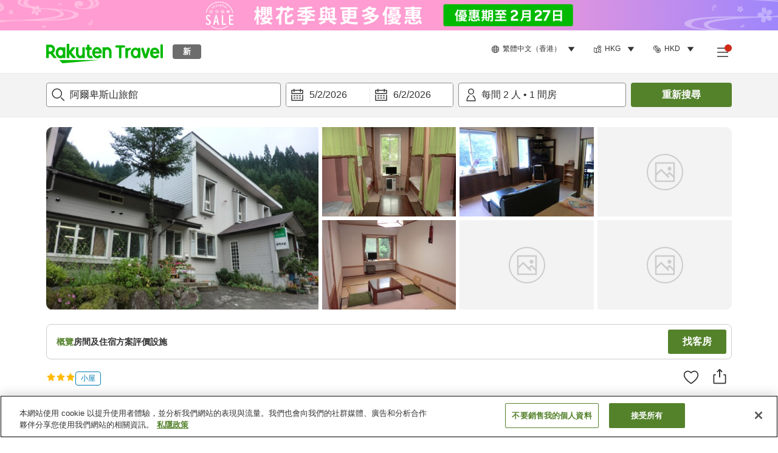

--- FILE ---
content_type: text/html; charset=utf-8
request_url: https://travel.rakuten.com/hkg/zh-hk/hotel_info_item/cnt_japan/sub_gifu_prefecture/cty_takayama_city/10123456940084/
body_size: 128485
content:
<!doctype html><html lang="en"><head>
  <script type="text/javascript" nonce="4navhgnkSE/5KitXUpWNzQ==">
  let lang = window.location.pathname.split('/')?.[2];
  if (!lang || lang === 'en-us') lang = 'en';
  document.documentElement.setAttribute('lang', lang);
  </script> <script type="text/javascript" 
  src="https://cdn.cookielaw.org/consent/2a9e7cc8-5b37-4ce4-878b-6e52ef858224/OtAutoBlock.js" defer></script>
<script src="https://cdn.cookielaw.org/scripttemplates/otSDKStub.js" data-document-language="true"
  type="text/javascript" charset="UTF-8" data-domain-script="2a9e7cc8-5b37-4ce4-878b-6e52ef858224" defer></script>
<script type="text/javascript" nonce="4navhgnkSE/5KitXUpWNzQ==">
  function OptanonWrapper() {
      window.oneTrustCheck && window.oneTrustCheck();
  }
</script><meta charset="utf-8"/><link rel="icon" href="https://trv.r10s.com/eve/static/images/favicon.ico"/><link rel="apple-touch-icon" href="https://trv.r10s.com/eve/static/images/webclipIcon.png"/><meta name="viewport" content="width=device-width,initial-scale=1"/><meta name="theme-color" content="#ffffff"/><link rel="search" type="application/opensearchdescription+xml" href="/opensearch.xml" title="Rakuten Travel"/><meta
      httpEquiv="Content-Security-Policy"
      content="frame-ancestors none; default-src 'self'; child-src blob: *; media-src 'self' blob: *;worker-src 'self'; base-uri 'self'; script-src 'self' 'report-sample' 'nonce-4navhgnkSE/5KitXUpWNzQ==' static-content.payment.global.rakuten.com cdn.cookielaw.org connect.facebook.net *.newrelic.com pt.afl.rakuten.co.jp api.cms.rakuten.co.jp stream.cms.rakuten.co.jp token.id.global.rakuten.com login.account.rakuten.com *.rakuten.co.jp *.rakuten.com *.onetrust.com trvimg.r10s.jp trvis.r10s.jp trv.r10s.jp trv.r10s.com r.r10s.jp ias.r10s.jp tags.tiqcdn.com *.tealiumiq.com vjs.zencdn.net bam.nr-data.net *.criteo.com *.criteo.net maps.googleapis.com maps.gstatic.com *.googletagmanager.com *.googleadservices.com *.google.com googleads.g.doubleclick.net analytics.tiktok.com wcs.naver.net d.line-scdn.net d.line-cdn.net t1.daumcdn.net *.kayak.com *.creativecdn.com dsp.vpadn.com m.vpadn.com s.yimg.jp;style-src 'report-sample' 'unsafe-inline' 'self' https://fonts.googleapis.com https://trv.r10s.com;img-src 'self' data: *;frame-src 'self' *;font-src 'self' data: https://fonts.gstatic.com;manifest-src 'self' https://trv.r10s.com/;connect-src 'self' *;" />
<meta name="apple-itunes-app" content="app-id=1491708859, app-argument=https://travel.rakuten.com/hkg/zh-hk/hotel_info_item/cnt_japan/sub_gifu_prefecture/cty_takayama_city/10123456940084/" />
<meta name="naver-site-verification" content="5d526ebab209f4c92491764b5c5f30fc7eb55a46" /> <title data-react-helmet="true">阿爾卑斯山旅館的酒店資料及預訂｜Rakuten Travel</title>
  <meta data-react-helmet="true" http-equiv="content-language" content="zh-HK"/><meta data-react-helmet="true" name="description" content="瀏覽阿爾卑斯山旅館的住宿設施資訊和住客評語。用 Rakuten Travel，預訂阿爾卑斯山旅館更容易。"/><meta data-react-helmet="true" property="og:type" content="website"/><meta data-react-helmet="true" property="og:title" content="阿爾卑斯山旅館的酒店資料及預訂｜Rakuten Travel"/><meta data-react-helmet="true" property="og:description" content="瀏覽阿爾卑斯山旅館的住宿設施資訊和住客評語。用 Rakuten Travel，預訂阿爾卑斯山旅館更容易。"/>
  <link data-react-helmet="true" rel="canonical" href="https://travel.rakuten.com/hkg/zh-hk/hotel_info_item/cnt_japan/sub_gifu_prefecture/cty_takayama_city/10123456940084"/><link data-react-helmet="true" rel="alternate" hrefLang="zh-TW" href="https://travel.rakuten.com/twn/zh-tw/hotel_info_item/cnt_japan/sub_gifu_prefecture/cty_takayama_city/10123456940084"/><link data-react-helmet="true" rel="alternate" hrefLang="ko-KR" href="https://travel.rakuten.com/kor/ko-kr/hotel_info_item/cnt_japan/sub_gifu_prefecture/cty_takayama_city/10123456940084"/><link data-react-helmet="true" rel="alternate" hrefLang="zh-HK" href="https://travel.rakuten.com/hkg/zh-hk/hotel_info_item/cnt_japan/sub_gifu_prefecture/cty_takayama_city/10123456940084"/><link data-react-helmet="true" rel="alternate" hrefLang="zh-SG" href="https://travel.rakuten.com/sgp/zh-cn/hotel_info_item/cnt_japan/sub_gifu_prefecture/cty_takayama_city/10123456940084"/><link data-react-helmet="true" rel="alternate" hrefLang="en-US" href="https://travel.rakuten.com/usa/en-us/hotel_info_item/cnt_japan/sub_gifu_prefecture/cty_takayama_city/10123456940084"/><link data-react-helmet="true" rel="alternate" hrefLang="id-ID" href="https://travel.rakuten.com/idn/id-id/hotel_info_item/cnt_japan/sub_gifu_prefecture/cty_takayama_city/10123456940084"/><link data-react-helmet="true" rel="alternate" hrefLang="th-TH" href="https://travel.rakuten.com/tha/th-th/hotel_info_item/cnt_japan/sub_gifu_prefecture/cty_takayama_city/10123456940084"/><link data-react-helmet="true" rel="alternate" hrefLang="vi-VN" href="https://travel.rakuten.com/vnm/vi-vn/hotel_info_item/cnt_japan/sub_gifu_prefecture/cty_takayama_city/10123456940084"/>
  <script data-react-helmet="true" type="application/ld+json">{"@context":"https://schema.org","@type":"Hotel","name":"阿爾卑斯山旅館","address":{"@type":"PostalAddress","postalCode":"506-2252","streetAddress":"79-9 Nyukawacho Kute, Takayama-shi, Gifu"},"aggregateRating":{"@type":"AggregateRating","ratingValue":"","ratingCount":""},"description":"","telephone":"0577-79-2037","image":"https://image.space.rakuten.co.jp/d/strg/ctrl/26/8d103821cfe6a5c643892b0f481843bf5f0a87da.47.1.26.2.jpg"}</script><script data-react-helmet="true" type="application/ld+json">{"@context":"https://schema.org","@type":"BreadcrumbList","itemListElement":[{"@type":"ListItem","position":1,"name":"日本","item":"https://travel.rakuten.com/hkg/zh-hk/hotel_list/cnt_japan/"},{"@type":"ListItem","position":2,"name":"岐阜縣","item":"https://travel.rakuten.com/hkg/zh-hk/hotel_list/cnt_japan/sub_gifu_prefecture/"},{"@type":"ListItem","position":3,"name":"高山","item":"https://travel.rakuten.com/hkg/zh-hk/hotel_list/cnt_japan/sub_gifu_prefecture/cty_takayama_city/"},{"@type":"ListItem","position":4,"name":"阿爾卑斯山旅館"}]}</script> <script type="text/javascript"  nonce="4navhgnkSE/5KitXUpWNzQ==">
;window.NREUM||(NREUM={});NREUM.init={obfuscate:[{regex: /^@St\..*/gi,replacement: 'AuthToken_Value'}],session_replay:{enabled:true,block_selector:'',mask_text_selector:'*',sampling_rate:1.0,error_sampling_rate:100.0,mask_all_inputs:true,collect_fonts:true,inline_images:false,inline_stylesheet:true,fix_stylesheets:true,preload:false,mask_input_options:{}},distributed_tracing:{enabled:true,exclude_newrelic_header:true},privacy:{cookies_enabled:true}};

;NREUM.loader_config={accountID:"1043116",trustKey:"1043116",agentID:"755343931",licenseKey:"7763a18cec",applicationID:"755343931"};
;NREUM.info={beacon:"bam.nr-data.net",errorBeacon:"bam.nr-data.net",licenseKey:"7763a18cec",applicationID:"755343931",sa:1};
;/*! For license information please see nr-loader-spa-1.286.0.min.js.LICENSE.txt */
(()=>{var e,t,r={8122:(e,t,r)=>{"use strict";r.d(t,{a:()=>i});var n=r(944);function i(e,t){try{if(!e||"object"!=typeof e)return(0,n.R)(3);if(!t||"object"!=typeof t)return(0,n.R)(4);const r=Object.create(Object.getPrototypeOf(t),Object.getOwnPropertyDescriptors(t)),o=0===Object.keys(r).length?e:r;for(let a in o)if(void 0!==e[a])try{if(null===e[a]){r[a]=null;continue}Array.isArray(e[a])&&Array.isArray(t[a])?r[a]=Array.from(new Set([...e[a],...t[a]])):"object"==typeof e[a]&&"object"==typeof t[a]?r[a]=i(e[a],t[a]):r[a]=e[a]}catch(e){(0,n.R)(1,e)}return r}catch(e){(0,n.R)(2,e)}}},2555:(e,t,r)=>{"use strict";r.d(t,{Vp:()=>c,fn:()=>s,x1:()=>u});var n=r(384),i=r(8122);const o={beacon:n.NT.beacon,errorBeacon:n.NT.errorBeacon,licenseKey:void 0,applicationID:void 0,sa:void 0,queueTime:void 0,applicationTime:void 0,ttGuid:void 0,user:void 0,account:void 0,product:void 0,extra:void 0,jsAttributes:{},userAttributes:void 0,atts:void 0,transactionName:void 0,tNamePlain:void 0},a={};function s(e){try{const t=c(e);return!!t.licenseKey&&!!t.errorBeacon&&!!t.applicationID}catch(e){return!1}}function c(e){if(!e)throw new Error("All info objects require an agent identifier!");if(!a[e])throw new Error("Info for ".concat(e," was never set"));return a[e]}function u(e,t){if(!e)throw new Error("All info objects require an agent identifier!");a[e]=(0,i.a)(t,o);const r=(0,n.nY)(e);r&&(r.info=a[e])}},9417:(e,t,r)=>{"use strict";r.d(t,{D0:()=>h,gD:()=>g,xN:()=>p});var n=r(3333);const i=e=>{if(!e||"string"!=typeof e)return!1;try{document.createDocumentFragment().querySelector(e)}catch{return!1}return!0};var o=r(2614),a=r(944),s=r(384),c=r(8122);const u="[data-nr-mask]",d=()=>{const e={feature_flags:[],experimental:{marks:!1,measures:!1,resources:!1},mask_selector:"*",block_selector:"[data-nr-block]",mask_input_options:{color:!1,date:!1,"datetime-local":!1,email:!1,month:!1,number:!1,range:!1,search:!1,tel:!1,text:!1,time:!1,url:!1,week:!1,textarea:!1,select:!1,password:!0}};return{ajax:{deny_list:void 0,block_internal:!0,enabled:!0,autoStart:!0},distributed_tracing:{enabled:void 0,exclude_newrelic_header:void 0,cors_use_newrelic_header:void 0,cors_use_tracecontext_headers:void 0,allowed_origins:void 0},get feature_flags(){return e.feature_flags},set feature_flags(t){e.feature_flags=t},generic_events:{enabled:!0,autoStart:!0},harvest:{interval:30},jserrors:{enabled:!0,autoStart:!0},logging:{enabled:!0,autoStart:!0},metrics:{enabled:!0,autoStart:!0},obfuscate:void 0,page_action:{enabled:!0},page_view_event:{enabled:!0,autoStart:!0},page_view_timing:{enabled:!0,autoStart:!0},performance:{get capture_marks(){return e.feature_flags.includes(n.$v.MARKS)||e.experimental.marks},set capture_marks(t){e.experimental.marks=t},get capture_measures(){return e.feature_flags.includes(n.$v.MEASURES)||e.experimental.measures},set capture_measures(t){e.experimental.measures=t},capture_detail:!0,resources:{get enabled(){return e.feature_flags.includes(n.$v.RESOURCES)||e.experimental.resources},set enabled(t){e.experimental.resources=t},asset_types:[],first_party_domains:[],ignore_newrelic:!0}},privacy:{cookies_enabled:!0},proxy:{assets:void 0,beacon:void 0},session:{expiresMs:o.wk,inactiveMs:o.BB},session_replay:{autoStart:!0,enabled:!1,preload:!1,sampling_rate:10,error_sampling_rate:100,collect_fonts:!1,inline_images:!1,fix_stylesheets:!0,mask_all_inputs:!0,get mask_text_selector(){return e.mask_selector},set mask_text_selector(t){i(t)?e.mask_selector="".concat(t,",").concat(u):""===t||null===t?e.mask_selector=u:(0,a.R)(5,t)},get block_class(){return"nr-block"},get ignore_class(){return"nr-ignore"},get mask_text_class(){return"nr-mask"},get block_selector(){return e.block_selector},set block_selector(t){i(t)?e.block_selector+=",".concat(t):""!==t&&(0,a.R)(6,t)},get mask_input_options(){return e.mask_input_options},set mask_input_options(t){t&&"object"==typeof t?e.mask_input_options={...t,password:!0}:(0,a.R)(7,t)}},session_trace:{enabled:!0,autoStart:!0},soft_navigations:{enabled:!0,autoStart:!0},spa:{enabled:!0,autoStart:!0},ssl:void 0,user_actions:{enabled:!0,elementAttributes:["id","className","tagName","type"]}}},l={},f="All configuration objects require an agent identifier!";function h(e){if(!e)throw new Error(f);if(!l[e])throw new Error("Configuration for ".concat(e," was never set"));return l[e]}function p(e,t){if(!e)throw new Error(f);l[e]=(0,c.a)(t,d());const r=(0,s.nY)(e);r&&(r.init=l[e])}function g(e,t){if(!e)throw new Error(f);var r=h(e);if(r){for(var n=t.split("."),i=0;i<n.length-1;i++)if("object"!=typeof(r=r[n[i]]))return;r=r[n[n.length-1]]}return r}},5603:(e,t,r)=>{"use strict";r.d(t,{a:()=>c,o:()=>s});var n=r(384),i=r(8122);const o={accountID:void 0,trustKey:void 0,agentID:void 0,licenseKey:void 0,applicationID:void 0,xpid:void 0},a={};function s(e){if(!e)throw new Error("All loader-config objects require an agent identifier!");if(!a[e])throw new Error("LoaderConfig for ".concat(e," was never set"));return a[e]}function c(e,t){if(!e)throw new Error("All loader-config objects require an agent identifier!");a[e]=(0,i.a)(t,o);const r=(0,n.nY)(e);r&&(r.loader_config=a[e])}},3371:(e,t,r)=>{"use strict";r.d(t,{V:()=>f,f:()=>l});var n=r(8122),i=r(384),o=r(6154),a=r(9324);let s=0;const c={buildEnv:a.F3,distMethod:a.Xs,version:a.xv,originTime:o.WN},u={customTransaction:void 0,disabled:!1,isolatedBacklog:!1,loaderType:void 0,maxBytes:3e4,onerror:void 0,ptid:void 0,releaseIds:{},appMetadata:{},session:void 0,denyList:void 0,timeKeeper:void 0,obfuscator:void 0,harvester:void 0},d={};function l(e){if(!e)throw new Error("All runtime objects require an agent identifier!");if(!d[e])throw new Error("Runtime for ".concat(e," was never set"));return d[e]}function f(e,t){if(!e)throw new Error("All runtime objects require an agent identifier!");d[e]={...(0,n.a)(t,u),...c},Object.hasOwnProperty.call(d[e],"harvestCount")||Object.defineProperty(d[e],"harvestCount",{get:()=>++s});const r=(0,i.nY)(e);r&&(r.runtime=d[e])}},9324:(e,t,r)=>{"use strict";r.d(t,{F3:()=>i,Xs:()=>o,Yq:()=>a,xv:()=>n});const n="1.286.0",i="PROD",o="CDN",a="^2.0.0-alpha.18"},6154:(e,t,r)=>{"use strict";r.d(t,{A4:()=>s,OF:()=>d,RI:()=>i,WN:()=>h,bv:()=>o,gm:()=>a,lR:()=>f,m:()=>u,mw:()=>c,sb:()=>l});var n=r(1863);const i="undefined"!=typeof window&&!!window.document,o="undefined"!=typeof WorkerGlobalScope&&("undefined"!=typeof self&&self instanceof WorkerGlobalScope&&self.navigator instanceof WorkerNavigator||"undefined"!=typeof globalThis&&globalThis instanceof WorkerGlobalScope&&globalThis.navigator instanceof WorkerNavigator),a=i?window:"undefined"!=typeof WorkerGlobalScope&&("undefined"!=typeof self&&self instanceof WorkerGlobalScope&&self||"undefined"!=typeof globalThis&&globalThis instanceof WorkerGlobalScope&&globalThis),s="complete"===a?.document?.readyState,c=Boolean("hidden"===a?.document?.visibilityState),u=""+a?.location,d=/iPad|iPhone|iPod/.test(a.navigator?.userAgent),l=d&&"undefined"==typeof SharedWorker,f=(()=>{const e=a.navigator?.userAgent?.match(/Firefox[/\s](\d+\.\d+)/);return Array.isArray(e)&&e.length>=2?+e[1]:0})(),h=Date.now()-(0,n.t)()},7295:(e,t,r)=>{"use strict";r.d(t,{Xv:()=>a,gX:()=>i,iW:()=>o});var n=[];function i(e){if(!e||o(e))return!1;if(0===n.length)return!0;for(var t=0;t<n.length;t++){var r=n[t];if("*"===r.hostname)return!1;if(s(r.hostname,e.hostname)&&c(r.pathname,e.pathname))return!1}return!0}function o(e){return void 0===e.hostname}function a(e){if(n=[],e&&e.length)for(var t=0;t<e.length;t++){let r=e[t];if(!r)continue;0===r.indexOf("http://")?r=r.substring(7):0===r.indexOf("https://")&&(r=r.substring(8));const i=r.indexOf("/");let o,a;i>0?(o=r.substring(0,i),a=r.substring(i)):(o=r,a="");let[s]=o.split(":");n.push({hostname:s,pathname:a})}}function s(e,t){return!(e.length>t.length)&&t.indexOf(e)===t.length-e.length}function c(e,t){return 0===e.indexOf("/")&&(e=e.substring(1)),0===t.indexOf("/")&&(t=t.substring(1)),""===e||e===t}},3241:(e,t,r)=>{"use strict";r.d(t,{W:()=>o});var n=r(6154);const i="newrelic";function o(e={}){try{n.gm.dispatchEvent(new CustomEvent(i,{detail:e}))}catch(e){}}},1687:(e,t,r)=>{"use strict";r.d(t,{Ak:()=>c,Ze:()=>l,x3:()=>u});var n=r(7836),i=r(3606),o=r(860),a=r(2646);const s={};function c(e,t){const r={staged:!1,priority:o.P3[t]||0};d(e),s[e].get(t)||s[e].set(t,r)}function u(e,t){e&&s[e]&&(s[e].get(t)&&s[e].delete(t),h(e,t,!1),s[e].size&&f(e))}function d(e){if(!e)throw new Error("agentIdentifier required");s[e]||(s[e]=new Map)}function l(e="",t="feature",r=!1){if(d(e),!e||!s[e].get(t)||r)return h(e,t);s[e].get(t).staged=!0,f(e)}function f(e){const t=Array.from(s[e]);t.every((([e,t])=>t.staged))&&(t.sort(((e,t)=>e[1].priority-t[1].priority)),t.forEach((([t])=>{s[e].delete(t),h(e,t)})))}function h(e,t,r=!0){const o=e?n.ee.get(e):n.ee,s=i.i.handlers;if(!o.aborted&&o.backlog&&s){if(r){const e=o.backlog[t],r=s[t];if(r){for(let t=0;e&&t<e.length;++t)p(e[t],r);Object.entries(r).forEach((([e,t])=>{Object.values(t||{}).forEach((t=>{t[0]?.on&&t[0]?.context()instanceof a.y&&t[0].on(e,t[1])}))}))}}o.isolatedBacklog||delete s[t],o.backlog[t]=null,o.emit("drain-"+t,[])}}function p(e,t){var r=e[1];Object.values(t[r]||{}).forEach((t=>{var r=e[0];if(t[0]===r){var n=t[1],i=e[3],o=e[2];n.apply(i,o)}}))}},7836:(e,t,r)=>{"use strict";r.d(t,{P:()=>c,ee:()=>u});var n=r(384),i=r(8990),o=r(3371),a=r(2646),s=r(5607);const c="nr@context:".concat(s.W),u=function e(t,r){var n={},s={},d={},l=!1;try{l=16===r.length&&(0,o.f)(r).isolatedBacklog}catch(e){}var f={on:p,addEventListener:p,removeEventListener:function(e,t){var r=n[e];if(!r)return;for(var i=0;i<r.length;i++)r[i]===t&&r.splice(i,1)},emit:function(e,r,n,i,o){!1!==o&&(o=!0);if(u.aborted&&!i)return;t&&o&&t.emit(e,r,n);for(var a=h(n),c=g(e),d=c.length,l=0;l<d;l++)c[l].apply(a,r);var p=v()[s[e]];p&&p.push([f,e,r,a]);return a},get:m,listeners:g,context:h,buffer:function(e,t){const r=v();if(t=t||"feature",f.aborted)return;Object.entries(e||{}).forEach((([e,n])=>{s[n]=t,t in r||(r[t]=[])}))},abort:function(){f._aborted=!0,Object.keys(f.backlog).forEach((e=>{delete f.backlog[e]}))},isBuffering:function(e){return!!v()[s[e]]},debugId:r,backlog:l?{}:t&&"object"==typeof t.backlog?t.backlog:{},isolatedBacklog:l};return Object.defineProperty(f,"aborted",{get:()=>{let e=f._aborted||!1;return e||(t&&(e=t.aborted),e)}}),f;function h(e){return e&&e instanceof a.y?e:e?(0,i.I)(e,c,(()=>new a.y(c))):new a.y(c)}function p(e,t){n[e]=g(e).concat(t)}function g(e){return n[e]||[]}function m(t){return d[t]=d[t]||e(f,t)}function v(){return f.backlog}}(void 0,"globalEE"),d=(0,n.Zm)();d.ee||(d.ee=u)},2646:(e,t,r)=>{"use strict";r.d(t,{y:()=>n});class n{constructor(e){this.contextId=e}}},9908:(e,t,r)=>{"use strict";r.d(t,{d:()=>n,p:()=>i});var n=r(7836).ee.get("handle");function i(e,t,r,i,o){o?(o.buffer([e],i),o.emit(e,t,r)):(n.buffer([e],i),n.emit(e,t,r))}},3606:(e,t,r)=>{"use strict";r.d(t,{i:()=>o});var n=r(9908);o.on=a;var i=o.handlers={};function o(e,t,r,o){a(o||n.d,i,e,t,r)}function a(e,t,r,i,o){o||(o="feature"),e||(e=n.d);var a=t[o]=t[o]||{};(a[r]=a[r]||[]).push([e,i])}},3878:(e,t,r)=>{"use strict";function n(e,t){return{capture:e,passive:!1,signal:t}}function i(e,t,r=!1,i){window.addEventListener(e,t,n(r,i))}function o(e,t,r=!1,i){document.addEventListener(e,t,n(r,i))}r.d(t,{DD:()=>o,jT:()=>n,sp:()=>i})},5607:(e,t,r)=>{"use strict";r.d(t,{W:()=>n});const n=(0,r(9566).bz)()},9566:(e,t,r)=>{"use strict";r.d(t,{LA:()=>s,ZF:()=>c,bz:()=>a,el:()=>u});var n=r(6154);const i="xxxxxxxx-xxxx-4xxx-yxxx-xxxxxxxxxxxx";function o(e,t){return e?15&e[t]:16*Math.random()|0}function a(){const e=n.gm?.crypto||n.gm?.msCrypto;let t,r=0;return e&&e.getRandomValues&&(t=e.getRandomValues(new Uint8Array(30))),i.split("").map((e=>"x"===e?o(t,r++).toString(16):"y"===e?(3&o()|8).toString(16):e)).join("")}function s(e){const t=n.gm?.crypto||n.gm?.msCrypto;let r,i=0;t&&t.getRandomValues&&(r=t.getRandomValues(new Uint8Array(e)));const a=[];for(var s=0;s<e;s++)a.push(o(r,i++).toString(16));return a.join("")}function c(){return s(16)}function u(){return s(32)}},2614:(e,t,r)=>{"use strict";r.d(t,{BB:()=>a,H3:()=>n,g:()=>u,iL:()=>c,tS:()=>s,uh:()=>i,wk:()=>o});const n="NRBA",i="SESSION",o=144e5,a=18e5,s={STARTED:"session-started",PAUSE:"session-pause",RESET:"session-reset",RESUME:"session-resume",UPDATE:"session-update"},c={SAME_TAB:"same-tab",CROSS_TAB:"cross-tab"},u={OFF:0,FULL:1,ERROR:2}},1863:(e,t,r)=>{"use strict";function n(){return Math.floor(performance.now())}r.d(t,{t:()=>n})},7485:(e,t,r)=>{"use strict";r.d(t,{D:()=>i});var n=r(6154);function i(e){if(0===(e||"").indexOf("data:"))return{protocol:"data"};try{const t=new URL(e,location.href),r={port:t.port,hostname:t.hostname,pathname:t.pathname,search:t.search,protocol:t.protocol.slice(0,t.protocol.indexOf(":")),sameOrigin:t.protocol===n.gm?.location?.protocol&&t.host===n.gm?.location?.host};return r.port&&""!==r.port||("http:"===t.protocol&&(r.port="80"),"https:"===t.protocol&&(r.port="443")),r.pathname&&""!==r.pathname?r.pathname.startsWith("/")||(r.pathname="/".concat(r.pathname)):r.pathname="/",r}catch(e){return{}}}},944:(e,t,r)=>{"use strict";function n(e,t){"function"==typeof console.debug&&console.debug("New Relic Warning: https://github.com/newrelic/newrelic-browser-agent/blob/main/docs/warning-codes.md#".concat(e),t)}r.d(t,{R:()=>n})},5701:(e,t,r)=>{"use strict";r.d(t,{B:()=>a,t:()=>s});var n=r(7836),i=r(3241);const o=new Set,a={};function s(e,t){const r=n.ee.get(t);a[t]??={},e&&"object"==typeof e&&(o.has(t)||(r.emit("rumresp",[e]),a[t]=e,o.add(t),(0,i.W)({agentIdentifier:t,loaded:!0,drained:!0,type:"lifecycle",name:"load",feature:void 0,data:e})))}},8990:(e,t,r)=>{"use strict";r.d(t,{I:()=>i});var n=Object.prototype.hasOwnProperty;function i(e,t,r){if(n.call(e,t))return e[t];var i=r();if(Object.defineProperty&&Object.keys)try{return Object.defineProperty(e,t,{value:i,writable:!0,enumerable:!1}),i}catch(e){}return e[t]=i,i}},6389:(e,t,r)=>{"use strict";function n(e,t=500,r={}){const n=r?.leading||!1;let i;return(...r)=>{n&&void 0===i&&(e.apply(this,r),i=setTimeout((()=>{i=clearTimeout(i)}),t)),n||(clearTimeout(i),i=setTimeout((()=>{e.apply(this,r)}),t))}}function i(e){let t=!1;return(...r)=>{t||(t=!0,e.apply(this,r))}}r.d(t,{J:()=>i,s:()=>n})},3304:(e,t,r)=>{"use strict";r.d(t,{A:()=>o});var n=r(7836);const i=()=>{const e=new WeakSet;return(t,r)=>{if("object"==typeof r&&null!==r){if(e.has(r))return;e.add(r)}return r}};function o(e){try{return JSON.stringify(e,i())??""}catch(e){try{n.ee.emit("internal-error",[e])}catch(e){}return""}}},5289:(e,t,r)=>{"use strict";r.d(t,{GG:()=>o,sB:()=>a});var n=r(3878);function i(){return"undefined"==typeof document||"complete"===document.readyState}function o(e,t){if(i())return e();(0,n.sp)("load",e,t)}function a(e){if(i())return e();(0,n.DD)("DOMContentLoaded",e)}},384:(e,t,r)=>{"use strict";r.d(t,{NT:()=>o,US:()=>d,Zm:()=>a,bQ:()=>c,dV:()=>s,nY:()=>u,pV:()=>l});var n=r(6154),i=r(1863);const o={beacon:"bam.nr-data.net",errorBeacon:"bam.nr-data.net"};function a(){return n.gm.NREUM||(n.gm.NREUM={}),void 0===n.gm.newrelic&&(n.gm.newrelic=n.gm.NREUM),n.gm.NREUM}function s(){let e=a();return e.o||(e.o={ST:n.gm.setTimeout,SI:n.gm.setImmediate,CT:n.gm.clearTimeout,XHR:n.gm.XMLHttpRequest,REQ:n.gm.Request,EV:n.gm.Event,PR:n.gm.Promise,MO:n.gm.MutationObserver,FETCH:n.gm.fetch,WS:n.gm.WebSocket}),e}function c(e,t){let r=a();r.initializedAgents??={},t.initializedAt={ms:(0,i.t)(),date:new Date},r.initializedAgents[e]=t}function u(e){let t=a();return t.initializedAgents?.[e]}function d(e,t){a()[e]=t}function l(){return function(){let e=a();const t=e.info||{};e.info={beacon:o.beacon,errorBeacon:o.errorBeacon,...t}}(),function(){let e=a();const t=e.init||{};e.init={...t}}(),s(),function(){let e=a();const t=e.loader_config||{};e.loader_config={...t}}(),a()}},2843:(e,t,r)=>{"use strict";r.d(t,{u:()=>i});var n=r(3878);function i(e,t=!1,r,i){(0,n.DD)("visibilitychange",(function(){if(t)return void("hidden"===document.visibilityState&&e());e(document.visibilityState)}),r,i)}},8139:(e,t,r)=>{"use strict";r.d(t,{u:()=>f});var n=r(7836),i=r(3434),o=r(8990),a=r(6154);const s={},c=a.gm.XMLHttpRequest,u="addEventListener",d="removeEventListener",l="nr@wrapped:".concat(n.P);function f(e){var t=function(e){return(e||n.ee).get("events")}(e);if(s[t.debugId]++)return t;s[t.debugId]=1;var r=(0,i.YM)(t,!0);function f(e){r.inPlace(e,[u,d],"-",p)}function p(e,t){return e[1]}return"getPrototypeOf"in Object&&(a.RI&&h(document,f),c&&h(c.prototype,f),h(a.gm,f)),t.on(u+"-start",(function(e,t){var n=e[1];if(null!==n&&("function"==typeof n||"object"==typeof n)){var i=(0,o.I)(n,l,(function(){var e={object:function(){if("function"!=typeof n.handleEvent)return;return n.handleEvent.apply(n,arguments)},function:n}[typeof n];return e?r(e,"fn-",null,e.name||"anonymous"):n}));this.wrapped=e[1]=i}})),t.on(d+"-start",(function(e){e[1]=this.wrapped||e[1]})),t}function h(e,t,...r){let n=e;for(;"object"==typeof n&&!Object.prototype.hasOwnProperty.call(n,u);)n=Object.getPrototypeOf(n);n&&t(n,...r)}},3434:(e,t,r)=>{"use strict";r.d(t,{Jt:()=>o,YM:()=>c});var n=r(7836),i=r(5607);const o="nr@original:".concat(i.W);var a=Object.prototype.hasOwnProperty,s=!1;function c(e,t){return e||(e=n.ee),r.inPlace=function(e,t,n,i,o){n||(n="");const a="-"===n.charAt(0);for(let s=0;s<t.length;s++){const c=t[s],u=e[c];d(u)||(e[c]=r(u,a?c+n:n,i,c,o))}},r.flag=o,r;function r(t,r,n,s,c){return d(t)?t:(r||(r=""),nrWrapper[o]=t,function(e,t,r){if(Object.defineProperty&&Object.keys)try{return Object.keys(e).forEach((function(r){Object.defineProperty(t,r,{get:function(){return e[r]},set:function(t){return e[r]=t,t}})})),t}catch(e){u([e],r)}for(var n in e)a.call(e,n)&&(t[n]=e[n])}(t,nrWrapper,e),nrWrapper);function nrWrapper(){var o,a,d,l;try{a=this,o=[...arguments],d="function"==typeof n?n(o,a):n||{}}catch(t){u([t,"",[o,a,s],d],e)}i(r+"start",[o,a,s],d,c);try{return l=t.apply(a,o)}catch(e){throw i(r+"err",[o,a,e],d,c),e}finally{i(r+"end",[o,a,l],d,c)}}}function i(r,n,i,o){if(!s||t){var a=s;s=!0;try{e.emit(r,n,i,t,o)}catch(t){u([t,r,n,i],e)}s=a}}}function u(e,t){t||(t=n.ee);try{t.emit("internal-error",e)}catch(e){}}function d(e){return!(e&&"function"==typeof e&&e.apply&&!e[o])}},9414:(e,t,r)=>{"use strict";r.d(t,{J:()=>c});var n=r(7836),i=r(2646),o=r(944),a=r(3434);const s=new Map;function c(e,t,r,c){if("object"!=typeof t||!t||"string"!=typeof r||!r||"function"!=typeof t[r])return(0,o.R)(29);const u=function(e){return(e||n.ee).get("logger")}(e),d=(0,a.YM)(u),l=new i.y(n.P);l.level=c.level,l.customAttributes=c.customAttributes;const f=t[r]?.[a.Jt]||t[r];return s.set(f,l),d.inPlace(t,[r],"wrap-logger-",(()=>s.get(f))),u}},9300:(e,t,r)=>{"use strict";r.d(t,{T:()=>n});const n=r(860).K7.ajax},3333:(e,t,r)=>{"use strict";r.d(t,{$v:()=>u,TZ:()=>n,Zp:()=>i,kd:()=>c,mq:()=>s,nf:()=>a,qN:()=>o});const n=r(860).K7.genericEvents,i=["auxclick","click","copy","keydown","paste","scrollend"],o=["focus","blur"],a=4,s=1e3,c=["PageAction","UserAction","BrowserPerformance"],u={MARKS:"experimental.marks",MEASURES:"experimental.measures",RESOURCES:"experimental.resources"}},6774:(e,t,r)=>{"use strict";r.d(t,{T:()=>n});const n=r(860).K7.jserrors},993:(e,t,r)=>{"use strict";r.d(t,{A$:()=>o,ET:()=>a,TZ:()=>s,p_:()=>i});var n=r(860);const i={ERROR:"ERROR",WARN:"WARN",INFO:"INFO",DEBUG:"DEBUG",TRACE:"TRACE"},o={OFF:0,ERROR:1,WARN:2,INFO:3,DEBUG:4,TRACE:5},a="log",s=n.K7.logging},3785:(e,t,r)=>{"use strict";r.d(t,{R:()=>c,b:()=>u});var n=r(9908),i=r(1863),o=r(860),a=r(8154),s=r(993);function c(e,t,r={},c=s.p_.INFO){(0,n.p)(a.xV,["API/logging/".concat(c.toLowerCase(),"/called")],void 0,o.K7.metrics,e),(0,n.p)(s.ET,[(0,i.t)(),t,r,c],void 0,o.K7.logging,e)}function u(e){return"string"==typeof e&&Object.values(s.p_).some((t=>t===e.toUpperCase().trim()))}},8154:(e,t,r)=>{"use strict";r.d(t,{z_:()=>o,XG:()=>s,TZ:()=>n,rs:()=>i,xV:()=>a});r(6154),r(9566),r(384);const n=r(860).K7.metrics,i="sm",o="cm",a="storeSupportabilityMetrics",s="storeEventMetrics"},6630:(e,t,r)=>{"use strict";r.d(t,{T:()=>n});const n=r(860).K7.pageViewEvent},782:(e,t,r)=>{"use strict";r.d(t,{T:()=>n});const n=r(860).K7.pageViewTiming},6344:(e,t,r)=>{"use strict";r.d(t,{BB:()=>d,G4:()=>o,Qb:()=>l,TZ:()=>i,Ug:()=>a,_s:()=>s,bc:()=>u,yP:()=>c});var n=r(2614);const i=r(860).K7.sessionReplay,o={RECORD:"recordReplay",PAUSE:"pauseReplay",REPLAY_RUNNING:"replayRunning",ERROR_DURING_REPLAY:"errorDuringReplay"},a=.12,s={DomContentLoaded:0,Load:1,FullSnapshot:2,IncrementalSnapshot:3,Meta:4,Custom:5},c={[n.g.ERROR]:15e3,[n.g.FULL]:3e5,[n.g.OFF]:0},u={RESET:{message:"Session was reset",sm:"Reset"},IMPORT:{message:"Recorder failed to import",sm:"Import"},TOO_MANY:{message:"429: Too Many Requests",sm:"Too-Many"},TOO_BIG:{message:"Payload was too large",sm:"Too-Big"},CROSS_TAB:{message:"Session Entity was set to OFF on another tab",sm:"Cross-Tab"},ENTITLEMENTS:{message:"Session Replay is not allowed and will not be started",sm:"Entitlement"}},d=5e3,l={API:"api"}},5270:(e,t,r)=>{"use strict";r.d(t,{Aw:()=>c,CT:()=>u,SR:()=>s,rF:()=>d});var n=r(384),i=r(9417),o=r(7767),a=r(6154);function s(e){return!!(0,n.dV)().o.MO&&(0,o.V)(e)&&!0===(0,i.gD)(e,"session_trace.enabled")}function c(e){return!0===(0,i.gD)(e,"session_replay.preload")&&s(e)}function u(e,t){const r=t.correctAbsoluteTimestamp(e);return{originalTimestamp:e,correctedTimestamp:r,timestampDiff:e-r,originTime:a.WN,correctedOriginTime:t.correctedOriginTime,originTimeDiff:Math.floor(a.WN-t.correctedOriginTime)}}function d(e,t){try{if("string"==typeof t?.type){if("password"===t.type.toLowerCase())return"*".repeat(e?.length||0);if(void 0!==t?.dataset?.nrUnmask||t?.classList?.contains("nr-unmask"))return e}}catch(e){}return"string"==typeof e?e.replace(/[\S]/g,"*"):"*".repeat(e?.length||0)}},3738:(e,t,r)=>{"use strict";r.d(t,{He:()=>i,Kp:()=>s,Lc:()=>u,Rz:()=>d,TZ:()=>n,bD:()=>o,d3:()=>a,jx:()=>l,uP:()=>c});const n=r(860).K7.sessionTrace,i="bstResource",o="resource",a="-start",s="-end",c="fn"+a,u="fn"+s,d="pushState",l=1e3},3962:(e,t,r)=>{"use strict";r.d(t,{AM:()=>o,O2:()=>c,Qu:()=>u,TZ:()=>s,ih:()=>d,pP:()=>a,tC:()=>i});var n=r(860);const i=["click","keydown","submit","popstate"],o="api",a="initialPageLoad",s=n.K7.softNav,c={INITIAL_PAGE_LOAD:"",ROUTE_CHANGE:1,UNSPECIFIED:2},u={INTERACTION:1,AJAX:2,CUSTOM_END:3,CUSTOM_TRACER:4},d={IP:"in progress",FIN:"finished",CAN:"cancelled"}},7378:(e,t,r)=>{"use strict";r.d(t,{$p:()=>x,BR:()=>b,Kp:()=>R,L3:()=>y,Lc:()=>c,NC:()=>o,SG:()=>d,TZ:()=>i,U6:()=>p,UT:()=>m,d3:()=>w,dT:()=>f,e5:()=>A,gx:()=>v,l9:()=>l,oW:()=>h,op:()=>g,rw:()=>u,tH:()=>T,uP:()=>s,wW:()=>E,xq:()=>a});var n=r(384);const i=r(860).K7.spa,o=["click","submit","keypress","keydown","keyup","change"],a=999,s="fn-start",c="fn-end",u="cb-start",d="api-ixn-",l="remaining",f="interaction",h="spaNode",p="jsonpNode",g="fetch-start",m="fetch-done",v="fetch-body-",b="jsonp-end",y=(0,n.dV)().o.ST,w="-start",R="-end",x="-body",E="cb"+R,A="jsTime",T="fetch"},4234:(e,t,r)=>{"use strict";r.d(t,{W:()=>o});var n=r(7836),i=r(1687);class o{constructor(e,t){this.agentIdentifier=e,this.ee=n.ee.get(e),this.featureName=t,this.blocked=!1}deregisterDrain(){(0,i.x3)(this.agentIdentifier,this.featureName)}}},7767:(e,t,r)=>{"use strict";r.d(t,{V:()=>o});var n=r(9417),i=r(6154);const o=e=>i.RI&&!0===(0,n.gD)(e,"privacy.cookies_enabled")},8969:(e,t,r)=>{"use strict";r.d(t,{j:()=>I});var n=r(860),i=r(2555),o=r(9908),a=r(1687),s=r(5289),c=r(6154),u=r(944),d=r(8154),l=r(384),f=r(6344);const h=["setErrorHandler","finished","addToTrace","addRelease","recordCustomEvent","addPageAction","setCurrentRouteName","setPageViewName","setCustomAttribute","interaction","noticeError","setUserId","setApplicationVersion","start",f.G4.RECORD,f.G4.PAUSE,"log","wrapLogger"],p=["setErrorHandler","finished","addToTrace","addRelease"];var g=r(1863),m=r(2614),v=r(993),b=r(3785),y=r(9414),w=r(3241),R=r(5701);function x(){const e=(0,l.pV)();h.forEach((t=>{e[t]=(...r)=>function(t,...r){let n=[];return Object.values(e.initializedAgents).forEach((e=>{e&&e.runtime?e.exposed&&e[t]&&"micro-agent"!==e.runtime.loaderType&&n.push(e[t](...r)):(0,u.R)(38,t)})),n[0]}(t,...r)}))}const E={};var A=r(9417),T=r(5603),S=r(3371);const N=e=>{const t=e.startsWith("http");e+="/",r.p=t?e:"https://"+e};var O=r(7836);const _=new Set;function I(e,t={},h,I){let{init:P,info:j,loader_config:C,runtime:k={},exposed:L=!0}=t;k.loaderType=h;const H=(0,l.pV)();j||(P=H.init,j=H.info,C=H.loader_config),(0,A.xN)(e.agentIdentifier,P||{}),(0,T.a)(e.agentIdentifier,C||{}),j.jsAttributes??={},c.bv&&(j.jsAttributes.isWorker=!0),(0,i.x1)(e.agentIdentifier,j);const M=e.init,D=[j.beacon,j.errorBeacon];_.has(e.agentIdentifier)||(M.proxy.assets&&(N(M.proxy.assets),D.push(M.proxy.assets)),M.proxy.beacon&&D.push(M.proxy.beacon),x(),(0,l.US)("activatedFeatures",R.B),e.runSoftNavOverSpa&&=!0===M.soft_navigations.enabled&&M.feature_flags.includes("soft_nav")),k.denyList=[...M.ajax.deny_list||[],...M.ajax.block_internal?D:[]],k.ptid=e.agentIdentifier,(0,S.V)(e.agentIdentifier,k),_.has(e.agentIdentifier)||(e.ee=O.ee.get(e.agentIdentifier),e.exposed=L,function(e,t){t||(0,a.Ak)(e.agentIdentifier,"api");const l=e.ee.get("tracer");E[e.agentIdentifier]=m.g.OFF,e.ee.on(f.G4.REPLAY_RUNNING,(t=>{E[e.agentIdentifier]=t}));const h="api-",x=h+"ixn-";function A(t,r,n,o){const a=e.info;return null===r?delete a.jsAttributes[t]:(0,i.x1)(e.agentIdentifier,{...a,jsAttributes:{...a.jsAttributes,[t]:r}}),N(h,n,!0,o||null===r?"session":void 0)(t,r)}function T(){}e.log=function(t,{customAttributes:r={},level:i=v.p_.INFO}={}){(0,o.p)(d.xV,["API/log/called"],void 0,n.K7.metrics,e.ee),(0,b.R)(e.ee,t,r,i)},e.wrapLogger=(t,r,{customAttributes:i={},level:a=v.p_.INFO}={})=>{(0,o.p)(d.xV,["API/wrapLogger/called"],void 0,n.K7.metrics,e.ee),(0,y.J)(e.ee,t,r,{customAttributes:i,level:a})},p.forEach((t=>{e[t]=N(h,t,!0,"api")})),e.addPageAction=N(h,"addPageAction",!0,n.K7.genericEvents),e.recordCustomEvent=N(h,"recordCustomEvent",!0,n.K7.genericEvents),e.setPageViewName=function(t,r){if("string"==typeof t)return"/"!==t.charAt(0)&&(t="/"+t),e.runtime.customTransaction=(r||"http://custom.transaction")+t,N(h,"setPageViewName",!0)()},e.setCustomAttribute=function(e,t,r=!1){if("string"==typeof e){if(["string","number","boolean"].includes(typeof t)||null===t)return A(e,t,"setCustomAttribute",r);(0,u.R)(40,typeof t)}else(0,u.R)(39,typeof e)},e.setUserId=function(e){if("string"==typeof e||null===e)return A("enduser.id",e,"setUserId",!0);(0,u.R)(41,typeof e)},e.setApplicationVersion=function(e){if("string"==typeof e||null===e)return A("application.version",e,"setApplicationVersion",!1);(0,u.R)(42,typeof e)},e.start=()=>{try{(0,o.p)(d.xV,["API/start/called"],void 0,n.K7.metrics,e.ee),e.ee.emit("manual-start-all")}catch(e){(0,u.R)(23,e)}},e[f.G4.RECORD]=function(){(0,o.p)(d.xV,["API/recordReplay/called"],void 0,n.K7.metrics,e.ee),(0,o.p)(f.G4.RECORD,[],void 0,n.K7.sessionReplay,e.ee)},e[f.G4.PAUSE]=function(){(0,o.p)(d.xV,["API/pauseReplay/called"],void 0,n.K7.metrics,e.ee),(0,o.p)(f.G4.PAUSE,[],void 0,n.K7.sessionReplay,e.ee)},e.interaction=function(e){return(new T).get("object"==typeof e?e:{})};const S=T.prototype={createTracer:function(t,r){var i={},a=this,s="function"==typeof r;return(0,o.p)(d.xV,["API/createTracer/called"],void 0,n.K7.metrics,e.ee),e.runSoftNavOverSpa||(0,o.p)(x+"tracer",[(0,g.t)(),t,i],a,n.K7.spa,e.ee),function(){if(l.emit((s?"":"no-")+"fn-start",[(0,g.t)(),a,s],i),s)try{return r.apply(this,arguments)}catch(e){const t="string"==typeof e?new Error(e):e;throw l.emit("fn-err",[arguments,this,t],i),t}finally{l.emit("fn-end",[(0,g.t)()],i)}}}};function N(t,r,i,a){return function(){return(0,o.p)(d.xV,["API/"+r+"/called"],void 0,n.K7.metrics,e.ee),(0,w.W)({agentIdentifier:e.agentIdentifier,drained:!!R.B?.[e.agentIdentifier],type:"data",name:"api",feature:t+r,data:{notSpa:i,bufferGroup:a}}),a&&(0,o.p)(t+r,[i?(0,g.t)():performance.now(),...arguments],i?null:this,a,e.ee),i?void 0:this}}function O(){r.e(478).then(r.bind(r,8778)).then((({setAsyncAPI:t})=>{t(e),(0,a.Ze)(e.agentIdentifier,"api")})).catch((t=>{(0,u.R)(27,t),e.ee.abort()}))}["actionText","setName","setAttribute","save","ignore","onEnd","getContext","end","get"].forEach((t=>{S[t]=N(x,t,void 0,e.runSoftNavOverSpa?n.K7.softNav:n.K7.spa)})),e.setCurrentRouteName=e.runSoftNavOverSpa?N(x,"routeName",void 0,n.K7.softNav):N(h,"routeName",!0,n.K7.spa),e.noticeError=function(t,r){"string"==typeof t&&(t=new Error(t)),(0,o.p)(d.xV,["API/noticeError/called"],void 0,n.K7.metrics,e.ee),(0,o.p)("err",[t,(0,g.t)(),!1,r,!!E[e.agentIdentifier]],void 0,n.K7.jserrors,e.ee)},c.RI?(0,s.GG)((()=>O()),!0):O()}(e,I),(0,w.W)({agentIdentifier:e.agentIdentifier,drained:!!R.B?.[e.agentIdentifier],type:"lifecycle",name:"initialize",feature:void 0,data:e.config})),_.add(e.agentIdentifier)}},8374:(e,t,r)=>{r.nc=(()=>{try{return document?.currentScript?.nonce}catch(e){}return""})()},860:(e,t,r)=>{"use strict";r.d(t,{$J:()=>d,K7:()=>c,P3:()=>u,XX:()=>i,Yy:()=>s,df:()=>o,qY:()=>n,v4:()=>a});const n="events",i="jserrors",o="browser/blobs",a="rum",s="browser/logs",c={ajax:"ajax",genericEvents:"generic_events",jserrors:i,logging:"logging",metrics:"metrics",pageAction:"page_action",pageViewEvent:"page_view_event",pageViewTiming:"page_view_timing",sessionReplay:"session_replay",sessionTrace:"session_trace",softNav:"soft_navigations",spa:"spa"},u={[c.pageViewEvent]:1,[c.pageViewTiming]:2,[c.metrics]:3,[c.jserrors]:4,[c.spa]:5,[c.ajax]:6,[c.sessionTrace]:7,[c.softNav]:8,[c.sessionReplay]:9,[c.logging]:10,[c.genericEvents]:11},d={[c.pageViewEvent]:a,[c.pageViewTiming]:n,[c.ajax]:n,[c.spa]:n,[c.softNav]:n,[c.metrics]:i,[c.jserrors]:i,[c.sessionTrace]:o,[c.sessionReplay]:o,[c.logging]:s,[c.genericEvents]:"ins"}}},n={};function i(e){var t=n[e];if(void 0!==t)return t.exports;var o=n[e]={exports:{}};return r[e](o,o.exports,i),o.exports}i.m=r,i.d=(e,t)=>{for(var r in t)i.o(t,r)&&!i.o(e,r)&&Object.defineProperty(e,r,{enumerable:!0,get:t[r]})},i.f={},i.e=e=>Promise.all(Object.keys(i.f).reduce(((t,r)=>(i.f[r](e,t),t)),[])),i.u=e=>({212:"nr-spa-compressor",249:"nr-spa-recorder",478:"nr-spa"}[e]+"-1.286.0.min.js"),i.o=(e,t)=>Object.prototype.hasOwnProperty.call(e,t),e={},t="NRBA-1.286.0.PROD:",i.l=(r,n,o,a)=>{if(e[r])e[r].push(n);else{var s,c;if(void 0!==o)for(var u=document.getElementsByTagName("script"),d=0;d<u.length;d++){var l=u[d];if(l.getAttribute("src")==r||l.getAttribute("data-webpack")==t+o){s=l;break}}if(!s){c=!0;var f={478:"sha512-xt9QypT23DNupLy9wXPzK6uGCHucLx9ieBiprVZwJD/HfkKcTY5t9xUrMvJ/ybOBfVDiFPL8R/YCJHdANxjV3g==",249:"sha512-KxJzV7dF4ry7RzxsxRBMJPnHjRdZUbseWowgGkDemMtubSveBZAlqlWb/489Lpd5K2u0Q2zTSBK599A9+u9jpA==",212:"sha512-ges3wTNuYgFINvgkoryTYKsHZWBqvLFD9qo1XJQWq5OYq+1DVXuGFs9cYogVoQEoCQxuaUdKAXcxF/sl3Ntbrg=="};(s=document.createElement("script")).charset="utf-8",s.timeout=120,i.nc&&s.setAttribute("nonce",i.nc),s.setAttribute("data-webpack",t+o),s.src=r,0!==s.src.indexOf(window.location.origin+"/")&&(s.crossOrigin="anonymous"),f[a]&&(s.integrity=f[a])}e[r]=[n];var h=(t,n)=>{s.onerror=s.onload=null,clearTimeout(p);var i=e[r];if(delete e[r],s.parentNode&&s.parentNode.removeChild(s),i&&i.forEach((e=>e(n))),t)return t(n)},p=setTimeout(h.bind(null,void 0,{type:"timeout",target:s}),12e4);s.onerror=h.bind(null,s.onerror),s.onload=h.bind(null,s.onload),c&&document.head.appendChild(s)}},i.r=e=>{"undefined"!=typeof Symbol&&Symbol.toStringTag&&Object.defineProperty(e,Symbol.toStringTag,{value:"Module"}),Object.defineProperty(e,"__esModule",{value:!0})},i.p="https://js-agent.newrelic.com/",(()=>{var e={38:0,788:0};i.f.j=(t,r)=>{var n=i.o(e,t)?e[t]:void 0;if(0!==n)if(n)r.push(n[2]);else{var o=new Promise(((r,i)=>n=e[t]=[r,i]));r.push(n[2]=o);var a=i.p+i.u(t),s=new Error;i.l(a,(r=>{if(i.o(e,t)&&(0!==(n=e[t])&&(e[t]=void 0),n)){var o=r&&("load"===r.type?"missing":r.type),a=r&&r.target&&r.target.src;s.message="Loading chunk "+t+" failed.\n("+o+": "+a+")",s.name="ChunkLoadError",s.type=o,s.request=a,n[1](s)}}),"chunk-"+t,t)}};var t=(t,r)=>{var n,o,[a,s,c]=r,u=0;if(a.some((t=>0!==e[t]))){for(n in s)i.o(s,n)&&(i.m[n]=s[n]);if(c)c(i)}for(t&&t(r);u<a.length;u++)o=a[u],i.o(e,o)&&e[o]&&e[o][0](),e[o]=0},r=self["webpackChunk:NRBA-1.286.0.PROD"]=self["webpackChunk:NRBA-1.286.0.PROD"]||[];r.forEach(t.bind(null,0)),r.push=t.bind(null,r.push.bind(r))})(),(()=>{"use strict";i(8374);var e=i(944),t=i(6344),r=i(9566);class n{agentIdentifier;constructor(){this.agentIdentifier=(0,r.LA)(16)}#e(t,...r){if(this[t]!==n.prototype[t])return this[t](...r);(0,e.R)(35,t)}addPageAction(e,t){return this.#e("addPageAction",e,t)}recordCustomEvent(e,t){return this.#e("recordCustomEvent",e,t)}setPageViewName(e,t){return this.#e("setPageViewName",e,t)}setCustomAttribute(e,t,r){return this.#e("setCustomAttribute",e,t,r)}noticeError(e,t){return this.#e("noticeError",e,t)}setUserId(e){return this.#e("setUserId",e)}setApplicationVersion(e){return this.#e("setApplicationVersion",e)}setErrorHandler(e){return this.#e("setErrorHandler",e)}addRelease(e,t){return this.#e("addRelease",e,t)}log(e,t){return this.#e("log",e,t)}}class o extends n{#e(t,...r){if(this[t]!==o.prototype[t]&&this[t]!==n.prototype[t])return this[t](...r);(0,e.R)(35,t)}start(){return this.#e("start")}finished(e){return this.#e("finished",e)}recordReplay(){return this.#e(t.G4.RECORD)}pauseReplay(){return this.#e(t.G4.PAUSE)}addToTrace(e){return this.#e("addToTrace",e)}setCurrentRouteName(e){return this.#e("setCurrentRouteName",e)}interaction(){return this.#e("interaction")}wrapLogger(e,t,r){return this.#e("wrapLogger",e,t,r)}}var a=i(860),s=i(9417);const c=Object.values(a.K7);function u(e){const t={};return c.forEach((r=>{t[r]=function(e,t){return!0===(0,s.gD)(t,"".concat(e,".enabled"))}(r,e)})),t}var d=i(8969);var l=i(1687),f=i(4234),h=i(5289),p=i(6154),g=i(5270),m=i(7767),v=i(6389);class b extends f.W{constructor(e,t,r=!0){super(e.agentIdentifier,t),this.auto=r,this.abortHandler=void 0,this.featAggregate=void 0,this.onAggregateImported=void 0,!1===e.init[this.featureName].autoStart&&(this.auto=!1),this.auto?(0,l.Ak)(e.agentIdentifier,t):this.ee.on("manual-start-all",(0,v.J)((()=>{(0,l.Ak)(e.agentIdentifier,this.featureName),this.auto=!0,this.importAggregator(e)})))}importAggregator(t,r={}){if(this.featAggregate||!this.auto)return;let n;this.onAggregateImported=new Promise((e=>{n=e}));const o=async()=>{let o;try{if((0,m.V)(this.agentIdentifier)){const{setupAgentSession:e}=await i.e(478).then(i.bind(i,6526));o=e(t)}}catch(t){(0,e.R)(20,t),this.ee.emit("internal-error",[t]),this.featureName===a.K7.sessionReplay&&this.abortHandler?.()}try{if(!this.#t(this.featureName,o))return(0,l.Ze)(this.agentIdentifier,this.featureName),void n(!1);const{lazyFeatureLoader:e}=await i.e(478).then(i.bind(i,6103)),{Aggregate:a}=await e(this.featureName,"aggregate");this.featAggregate=new a(t,r),t.runtime.harvester.initializedAggregates.push(this.featAggregate),n(!0)}catch(t){(0,e.R)(34,t),this.abortHandler?.(),(0,l.Ze)(this.agentIdentifier,this.featureName,!0),n(!1),this.ee&&this.ee.abort()}};p.RI?(0,h.GG)((()=>o()),!0):o()}#t(e,t){switch(e){case a.K7.sessionReplay:return(0,g.SR)(this.agentIdentifier)&&!!t;case a.K7.sessionTrace:return!!t;default:return!0}}}var y=i(6630);class w extends b{static featureName=y.T;constructor(e,t=!0){super(e,y.T,t),this.importAggregator(e)}}var R=i(384);var x=i(9908),E=i(2843),A=i(3878),T=i(782),S=i(1863);class N extends b{static featureName=T.T;constructor(e,t=!0){super(e,T.T,t),p.RI&&((0,E.u)((()=>(0,x.p)("docHidden",[(0,S.t)()],void 0,T.T,this.ee)),!0),(0,A.sp)("pagehide",(()=>(0,x.p)("winPagehide",[(0,S.t)()],void 0,T.T,this.ee))),this.importAggregator(e))}}var O=i(8154);class _ extends b{static featureName=O.TZ;constructor(e,t=!0){super(e,O.TZ,t),p.RI&&document.addEventListener("securitypolicyviolation",(e=>{(0,x.p)(O.xV,["Generic/CSPViolation/Detected"],void 0,this.featureName,this.ee)})),this.importAggregator(e)}}var I=i(6774),P=i(3304);class j{constructor(e,t,r,n,i){this.name="UncaughtError",this.message="string"==typeof e?e:(0,P.A)(e),this.sourceURL=t,this.line=r,this.column=n,this.__newrelic=i}}function C(e){return H(e)?e:new j(void 0!==e?.message?e.message:e,e?.filename||e?.sourceURL,e?.lineno||e?.line,e?.colno||e?.col,e?.__newrelic)}function k(e){const t="Unhandled Promise Rejection: ";if(!e?.reason)return;if(H(e.reason)){try{e.reason.message.startsWith(t)||(e.reason.message=t+e.reason.message)}catch(e){}return C(e.reason)}const r=C(e.reason);return(r.message||"").startsWith(t)||(r.message=t+r.message),r}function L(e){if(e.error instanceof SyntaxError&&!/:\d+$/.test(e.error.stack?.trim())){const t=new j(e.message,e.filename,e.lineno,e.colno,e.error.__newrelic);return t.name=SyntaxError.name,t}return H(e.error)?e.error:C(e)}function H(e){return e instanceof Error&&!!e.stack}class M extends b{static featureName=I.T;#r=!1;constructor(e,r=!0){super(e,I.T,r);try{this.removeOnAbort=new AbortController}catch(e){}this.ee.on("internal-error",((e,t)=>{this.abortHandler&&(0,x.p)("ierr",[C(e),(0,S.t)(),!0,{},this.#r,t],void 0,this.featureName,this.ee)})),this.ee.on(t.G4.REPLAY_RUNNING,(e=>{this.#r=e})),p.gm.addEventListener("unhandledrejection",(e=>{this.abortHandler&&(0,x.p)("err",[k(e),(0,S.t)(),!1,{unhandledPromiseRejection:1},this.#r],void 0,this.featureName,this.ee)}),(0,A.jT)(!1,this.removeOnAbort?.signal)),p.gm.addEventListener("error",(e=>{this.abortHandler&&(0,x.p)("err",[L(e),(0,S.t)(),!1,{},this.#r],void 0,this.featureName,this.ee)}),(0,A.jT)(!1,this.removeOnAbort?.signal)),this.abortHandler=this.#n,this.importAggregator(e)}#n(){this.removeOnAbort?.abort(),this.abortHandler=void 0}}var D=i(8990);let K=1;const U="nr@id";function V(e){const t=typeof e;return!e||"object"!==t&&"function"!==t?-1:e===p.gm?0:(0,D.I)(e,U,(function(){return K++}))}function G(e){if("string"==typeof e&&e.length)return e.length;if("object"==typeof e){if("undefined"!=typeof ArrayBuffer&&e instanceof ArrayBuffer&&e.byteLength)return e.byteLength;if("undefined"!=typeof Blob&&e instanceof Blob&&e.size)return e.size;if(!("undefined"!=typeof FormData&&e instanceof FormData))try{return(0,P.A)(e).length}catch(e){return}}}var F=i(8139),B=i(7836),W=i(3434);const z={},q=["open","send"];function Z(t){var r=t||B.ee;const n=function(e){return(e||B.ee).get("xhr")}(r);if(void 0===p.gm.XMLHttpRequest)return n;if(z[n.debugId]++)return n;z[n.debugId]=1,(0,F.u)(r);var i=(0,W.YM)(n),o=p.gm.XMLHttpRequest,a=p.gm.MutationObserver,s=p.gm.Promise,c=p.gm.setInterval,u="readystatechange",d=["onload","onerror","onabort","onloadstart","onloadend","onprogress","ontimeout"],l=[],f=p.gm.XMLHttpRequest=function(t){const r=new o(t),a=n.context(r);try{n.emit("new-xhr",[r],a),r.addEventListener(u,(s=a,function(){var e=this;e.readyState>3&&!s.resolved&&(s.resolved=!0,n.emit("xhr-resolved",[],e)),i.inPlace(e,d,"fn-",y)}),(0,A.jT)(!1))}catch(t){(0,e.R)(15,t);try{n.emit("internal-error",[t])}catch(e){}}var s;return r};function h(e,t){i.inPlace(t,["onreadystatechange"],"fn-",y)}if(function(e,t){for(var r in e)t[r]=e[r]}(o,f),f.prototype=o.prototype,i.inPlace(f.prototype,q,"-xhr-",y),n.on("send-xhr-start",(function(e,t){h(e,t),function(e){l.push(e),a&&(g?g.then(b):c?c(b):(m=-m,v.data=m))}(t)})),n.on("open-xhr-start",h),a){var g=s&&s.resolve();if(!c&&!s){var m=1,v=document.createTextNode(m);new a(b).observe(v,{characterData:!0})}}else r.on("fn-end",(function(e){e[0]&&e[0].type===u||b()}));function b(){for(var e=0;e<l.length;e++)h(0,l[e]);l.length&&(l=[])}function y(e,t){return t}return n}var Y="fetch-",J=Y+"body-",X=["arrayBuffer","blob","json","text","formData"],Q=p.gm.Request,ee=p.gm.Response,te="prototype";const re={};function ne(e){const t=function(e){return(e||B.ee).get("fetch")}(e);if(!(Q&&ee&&p.gm.fetch))return t;if(re[t.debugId]++)return t;function r(e,r,n){var i=e[r];"function"==typeof i&&(e[r]=function(){var e,r=[...arguments],o={};t.emit(n+"before-start",[r],o),o[B.P]&&o[B.P].dt&&(e=o[B.P].dt);var a=i.apply(this,r);return t.emit(n+"start",[r,e],a),a.then((function(e){return t.emit(n+"end",[null,e],a),e}),(function(e){throw t.emit(n+"end",[e],a),e}))})}return re[t.debugId]=1,X.forEach((e=>{r(Q[te],e,J),r(ee[te],e,J)})),r(p.gm,"fetch",Y),t.on(Y+"end",(function(e,r){var n=this;if(r){var i=r.headers.get("content-length");null!==i&&(n.rxSize=i),t.emit(Y+"done",[null,r],n)}else t.emit(Y+"done",[e],n)})),t}var ie=i(7485),oe=i(5603);class ae{constructor(e){this.agentIdentifier=e}generateTracePayload(e){if(!this.shouldGenerateTrace(e))return null;var t=(0,oe.o)(this.agentIdentifier);if(!t)return null;var n=(t.accountID||"").toString()||null,i=(t.agentID||"").toString()||null,o=(t.trustKey||"").toString()||null;if(!n||!i)return null;var a=(0,r.ZF)(),s=(0,r.el)(),c=Date.now(),u={spanId:a,traceId:s,timestamp:c};return(e.sameOrigin||this.isAllowedOrigin(e)&&this.useTraceContextHeadersForCors())&&(u.traceContextParentHeader=this.generateTraceContextParentHeader(a,s),u.traceContextStateHeader=this.generateTraceContextStateHeader(a,c,n,i,o)),(e.sameOrigin&&!this.excludeNewrelicHeader()||!e.sameOrigin&&this.isAllowedOrigin(e)&&this.useNewrelicHeaderForCors())&&(u.newrelicHeader=this.generateTraceHeader(a,s,c,n,i,o)),u}generateTraceContextParentHeader(e,t){return"00-"+t+"-"+e+"-01"}generateTraceContextStateHeader(e,t,r,n,i){return i+"@nr=0-1-"+r+"-"+n+"-"+e+"----"+t}generateTraceHeader(e,t,r,n,i,o){if(!("function"==typeof p.gm?.btoa))return null;var a={v:[0,1],d:{ty:"Browser",ac:n,ap:i,id:e,tr:t,ti:r}};return o&&n!==o&&(a.d.tk=o),btoa((0,P.A)(a))}shouldGenerateTrace(e){return this.isDtEnabled()&&this.isAllowedOrigin(e)}isAllowedOrigin(e){var t=!1,r={};if((0,s.gD)(this.agentIdentifier,"distributed_tracing")&&(r=(0,s.D0)(this.agentIdentifier).distributed_tracing),e.sameOrigin)t=!0;else if(r.allowed_origins instanceof Array)for(var n=0;n<r.allowed_origins.length;n++){var i=(0,ie.D)(r.allowed_origins[n]);if(e.hostname===i.hostname&&e.protocol===i.protocol&&e.port===i.port){t=!0;break}}return t}isDtEnabled(){var e=(0,s.gD)(this.agentIdentifier,"distributed_tracing");return!!e&&!!e.enabled}excludeNewrelicHeader(){var e=(0,s.gD)(this.agentIdentifier,"distributed_tracing");return!!e&&!!e.exclude_newrelic_header}useNewrelicHeaderForCors(){var e=(0,s.gD)(this.agentIdentifier,"distributed_tracing");return!!e&&!1!==e.cors_use_newrelic_header}useTraceContextHeadersForCors(){var e=(0,s.gD)(this.agentIdentifier,"distributed_tracing");return!!e&&!!e.cors_use_tracecontext_headers}}var se=i(9300),ce=i(7295),ue=["load","error","abort","timeout"],de=ue.length,le=(0,R.dV)().o.REQ,fe=(0,R.dV)().o.XHR;const he="X-NewRelic-App-Data";class pe extends b{static featureName=se.T;constructor(e,t=!0){super(e,se.T,t),this.dt=new ae(e.agentIdentifier),this.handler=(e,t,r,n)=>(0,x.p)(e,t,r,n,this.ee);try{const e={xmlhttprequest:"xhr",fetch:"fetch",beacon:"beacon"};p.gm?.performance?.getEntriesByType("resource").forEach((t=>{if(t.initiatorType in e&&0!==t.responseStatus){const r={status:t.responseStatus},n={rxSize:t.transferSize,duration:Math.floor(t.duration),cbTime:0};ge(r,t.name),this.handler("xhr",[r,n,t.startTime,t.responseEnd,e[t.initiatorType]],void 0,a.K7.ajax)}}))}catch(e){}ne(this.ee),Z(this.ee),function(e,t,r,n){function i(e){var t=this;t.totalCbs=0,t.called=0,t.cbTime=0,t.end=R,t.ended=!1,t.xhrGuids={},t.lastSize=null,t.loadCaptureCalled=!1,t.params=this.params||{},t.metrics=this.metrics||{},e.addEventListener("load",(function(r){E(t,e)}),(0,A.jT)(!1)),p.lR||e.addEventListener("progress",(function(e){t.lastSize=e.loaded}),(0,A.jT)(!1))}function o(e){this.params={method:e[0]},ge(this,e[1]),this.metrics={}}function s(t,r){e.loader_config.xpid&&this.sameOrigin&&r.setRequestHeader("X-NewRelic-ID",e.loader_config.xpid);var i=n.generateTracePayload(this.parsedOrigin);if(i){var o=!1;i.newrelicHeader&&(r.setRequestHeader("newrelic",i.newrelicHeader),o=!0),i.traceContextParentHeader&&(r.setRequestHeader("traceparent",i.traceContextParentHeader),i.traceContextStateHeader&&r.setRequestHeader("tracestate",i.traceContextStateHeader),o=!0),o&&(this.dt=i)}}function c(e,r){var n=this.metrics,i=e[0],o=this;if(n&&i){var a=G(i);a&&(n.txSize=a)}this.startTime=(0,S.t)(),this.body=i,this.listener=function(e){try{"abort"!==e.type||o.loadCaptureCalled||(o.params.aborted=!0),("load"!==e.type||o.called===o.totalCbs&&(o.onloadCalled||"function"!=typeof r.onload)&&"function"==typeof o.end)&&o.end(r)}catch(e){try{t.emit("internal-error",[e])}catch(e){}}};for(var s=0;s<de;s++)r.addEventListener(ue[s],this.listener,(0,A.jT)(!1))}function u(e,t,r){this.cbTime+=e,t?this.onloadCalled=!0:this.called+=1,this.called!==this.totalCbs||!this.onloadCalled&&"function"==typeof r.onload||"function"!=typeof this.end||this.end(r)}function d(e,t){var r=""+V(e)+!!t;this.xhrGuids&&!this.xhrGuids[r]&&(this.xhrGuids[r]=!0,this.totalCbs+=1)}function l(e,t){var r=""+V(e)+!!t;this.xhrGuids&&this.xhrGuids[r]&&(delete this.xhrGuids[r],this.totalCbs-=1)}function f(){this.endTime=(0,S.t)()}function h(e,r){r instanceof fe&&"load"===e[0]&&t.emit("xhr-load-added",[e[1],e[2]],r)}function g(e,r){r instanceof fe&&"load"===e[0]&&t.emit("xhr-load-removed",[e[1],e[2]],r)}function m(e,t,r){t instanceof fe&&("onload"===r&&(this.onload=!0),("load"===(e[0]&&e[0].type)||this.onload)&&(this.xhrCbStart=(0,S.t)()))}function v(e,r){this.xhrCbStart&&t.emit("xhr-cb-time",[(0,S.t)()-this.xhrCbStart,this.onload,r],r)}function b(e){var t,r=e[1]||{};if("string"==typeof e[0]?0===(t=e[0]).length&&p.RI&&(t=""+p.gm.location.href):e[0]&&e[0].url?t=e[0].url:p.gm?.URL&&e[0]&&e[0]instanceof URL?t=e[0].href:"function"==typeof e[0].toString&&(t=e[0].toString()),"string"==typeof t&&0!==t.length){t&&(this.parsedOrigin=(0,ie.D)(t),this.sameOrigin=this.parsedOrigin.sameOrigin);var i=n.generateTracePayload(this.parsedOrigin);if(i&&(i.newrelicHeader||i.traceContextParentHeader))if(e[0]&&e[0].headers)s(e[0].headers,i)&&(this.dt=i);else{var o={};for(var a in r)o[a]=r[a];o.headers=new Headers(r.headers||{}),s(o.headers,i)&&(this.dt=i),e.length>1?e[1]=o:e.push(o)}}function s(e,t){var r=!1;return t.newrelicHeader&&(e.set("newrelic",t.newrelicHeader),r=!0),t.traceContextParentHeader&&(e.set("traceparent",t.traceContextParentHeader),t.traceContextStateHeader&&e.set("tracestate",t.traceContextStateHeader),r=!0),r}}function y(e,t){this.params={},this.metrics={},this.startTime=(0,S.t)(),this.dt=t,e.length>=1&&(this.target=e[0]),e.length>=2&&(this.opts=e[1]);var r,n=this.opts||{},i=this.target;"string"==typeof i?r=i:"object"==typeof i&&i instanceof le?r=i.url:p.gm?.URL&&"object"==typeof i&&i instanceof URL&&(r=i.href),ge(this,r);var o=(""+(i&&i instanceof le&&i.method||n.method||"GET")).toUpperCase();this.params.method=o,this.body=n.body,this.txSize=G(n.body)||0}function w(e,t){if(this.endTime=(0,S.t)(),this.params||(this.params={}),(0,ce.iW)(this.params))return;let n;this.params.status=t?t.status:0,"string"==typeof this.rxSize&&this.rxSize.length>0&&(n=+this.rxSize);const i={txSize:this.txSize,rxSize:n,duration:(0,S.t)()-this.startTime};r("xhr",[this.params,i,this.startTime,this.endTime,"fetch"],this,a.K7.ajax)}function R(e){const t=this.params,n=this.metrics;if(!this.ended){this.ended=!0;for(let t=0;t<de;t++)e.removeEventListener(ue[t],this.listener,!1);t.aborted||(0,ce.iW)(t)||(n.duration=(0,S.t)()-this.startTime,this.loadCaptureCalled||4!==e.readyState?null==t.status&&(t.status=0):E(this,e),n.cbTime=this.cbTime,r("xhr",[t,n,this.startTime,this.endTime,"xhr"],this,a.K7.ajax))}}function E(e,r){e.params.status=r.status;var n=function(e,t){var r=e.responseType;return"json"===r&&null!==t?t:"arraybuffer"===r||"blob"===r||"json"===r?G(e.response):"text"===r||""===r||void 0===r?G(e.responseText):void 0}(r,e.lastSize);if(n&&(e.metrics.rxSize=n),e.sameOrigin&&r.getAllResponseHeaders().indexOf(he)>=0){var i=r.getResponseHeader(he);i&&((0,x.p)(O.rs,["Ajax/CrossApplicationTracing/Header/Seen"],void 0,a.K7.metrics,t),e.params.cat=i.split(", ").pop())}e.loadCaptureCalled=!0}t.on("new-xhr",i),t.on("open-xhr-start",o),t.on("open-xhr-end",s),t.on("send-xhr-start",c),t.on("xhr-cb-time",u),t.on("xhr-load-added",d),t.on("xhr-load-removed",l),t.on("xhr-resolved",f),t.on("addEventListener-end",h),t.on("removeEventListener-end",g),t.on("fn-end",v),t.on("fetch-before-start",b),t.on("fetch-start",y),t.on("fn-start",m),t.on("fetch-done",w)}(e,this.ee,this.handler,this.dt),this.importAggregator(e)}}function ge(e,t){var r=(0,ie.D)(t),n=e.params||e;n.hostname=r.hostname,n.port=r.port,n.protocol=r.protocol,n.host=r.hostname+":"+r.port,n.pathname=r.pathname,e.parsedOrigin=r,e.sameOrigin=r.sameOrigin}const me={},ve=["pushState","replaceState"];function be(e){const t=function(e){return(e||B.ee).get("history")}(e);return!p.RI||me[t.debugId]++||(me[t.debugId]=1,(0,W.YM)(t).inPlace(window.history,ve,"-")),t}var ye=i(3738);const{He:we,bD:Re,d3:xe,Kp:Ee,TZ:Ae,Lc:Te,uP:Se,Rz:Ne}=ye;class Oe extends b{static featureName=Ae;constructor(e,t=!0){super(e,Ae,t);if(!(0,m.V)(this.agentIdentifier))return void this.deregisterDrain();const r=this.ee;let n;be(r),this.eventsEE=(0,F.u)(r),this.eventsEE.on(Se,(function(e,t){this.bstStart=(0,S.t)()})),this.eventsEE.on(Te,(function(e,t){(0,x.p)("bst",[e[0],t,this.bstStart,(0,S.t)()],void 0,a.K7.sessionTrace,r)})),r.on(Ne+xe,(function(e){this.time=(0,S.t)(),this.startPath=location.pathname+location.hash})),r.on(Ne+Ee,(function(e){(0,x.p)("bstHist",[location.pathname+location.hash,this.startPath,this.time],void 0,a.K7.sessionTrace,r)}));try{n=new PerformanceObserver((e=>{const t=e.getEntries();(0,x.p)(we,[t],void 0,a.K7.sessionTrace,r)})),n.observe({type:Re,buffered:!0})}catch(e){}this.importAggregator(e,{resourceObserver:n})}}var _e=i(2614);class Ie extends b{static featureName=t.TZ;#i;#o;constructor(e,r=!0){let n;super(e,t.TZ,r),this.replayRunning=!1,this.#o=e;try{n=JSON.parse(localStorage.getItem("".concat(_e.H3,"_").concat(_e.uh)))}catch(e){}(0,g.SR)(e.agentIdentifier)&&this.ee.on(t.G4.RECORD,(()=>this.#a())),this.#s(n)?(this.#i=n?.sessionReplayMode,this.#c()):this.importAggregator(e),this.ee.on("err",(e=>{this.replayRunning&&(this.errorNoticed=!0,(0,x.p)(t.G4.ERROR_DURING_REPLAY,[e],void 0,this.featureName,this.ee))})),this.ee.on(t.G4.REPLAY_RUNNING,(e=>{this.replayRunning=e}))}#s(e){return e&&(e.sessionReplayMode===_e.g.FULL||e.sessionReplayMode===_e.g.ERROR)||(0,g.Aw)(this.agentIdentifier)}#u=!1;async#c(e){if(!this.#u){this.#u=!0;try{const{Recorder:t}=await Promise.all([i.e(478),i.e(249)]).then(i.bind(i,8589));this.recorder??=new t({mode:this.#i,agentIdentifier:this.agentIdentifier,trigger:e,ee:this.ee,agentRef:this.#o}),this.recorder.startRecording(),this.abortHandler=this.recorder.stopRecording}catch(e){}this.importAggregator(this.#o,{recorder:this.recorder,errorNoticed:this.errorNoticed})}}#a(){this.featAggregate?this.featAggregate.mode!==_e.g.FULL&&this.featAggregate.initializeRecording(_e.g.FULL,!0):(this.#i=_e.g.FULL,this.#c(t.Qb.API),this.recorder&&this.recorder.parent.mode!==_e.g.FULL&&(this.recorder.parent.mode=_e.g.FULL,this.recorder.stopRecording(),this.recorder.startRecording(),this.abortHandler=this.recorder.stopRecording))}}var Pe=i(3962);class je extends b{static featureName=Pe.TZ;constructor(e,t=!0){if(super(e,Pe.TZ,t),!p.RI||!(0,R.dV)().o.MO)return;const r=be(this.ee);Pe.tC.forEach((e=>{(0,A.sp)(e,(e=>{a(e)}),!0)}));const n=()=>(0,x.p)("newURL",[(0,S.t)(),""+window.location],void 0,this.featureName,this.ee);r.on("pushState-end",n),r.on("replaceState-end",n);try{this.removeOnAbort=new AbortController}catch(e){}(0,A.sp)("popstate",(e=>(0,x.p)("newURL",[e.timeStamp,""+window.location],void 0,this.featureName,this.ee)),!0,this.removeOnAbort?.signal);let i=!1;const o=new((0,R.dV)().o.MO)(((e,t)=>{i||(i=!0,requestAnimationFrame((()=>{(0,x.p)("newDom",[(0,S.t)()],void 0,this.featureName,this.ee),i=!1})))})),a=(0,v.s)((e=>{(0,x.p)("newUIEvent",[e],void 0,this.featureName,this.ee),o.observe(document.body,{attributes:!0,childList:!0,subtree:!0,characterData:!0})}),100,{leading:!0});this.abortHandler=function(){this.removeOnAbort?.abort(),o.disconnect(),this.abortHandler=void 0},this.importAggregator(e,{domObserver:o})}}var Ce=i(7378);const ke={},Le=["appendChild","insertBefore","replaceChild"];function He(e){const t=function(e){return(e||B.ee).get("jsonp")}(e);if(!p.RI||ke[t.debugId])return t;ke[t.debugId]=!0;var r=(0,W.YM)(t),n=/[?&](?:callback|cb)=([^&#]+)/,i=/(.*)\.([^.]+)/,o=/^(\w+)(\.|$)(.*)$/;function a(e,t){if(!e)return t;const r=e.match(o),n=r[1];return a(r[3],t[n])}return r.inPlace(Node.prototype,Le,"dom-"),t.on("dom-start",(function(e){!function(e){if(!e||"string"!=typeof e.nodeName||"script"!==e.nodeName.toLowerCase())return;if("function"!=typeof e.addEventListener)return;var o=(s=e.src,c=s.match(n),c?c[1]:null);var s,c;if(!o)return;var u=function(e){var t=e.match(i);if(t&&t.length>=3)return{key:t[2],parent:a(t[1],window)};return{key:e,parent:window}}(o);if("function"!=typeof u.parent[u.key])return;var d={};function l(){t.emit("jsonp-end",[],d),e.removeEventListener("load",l,(0,A.jT)(!1)),e.removeEventListener("error",f,(0,A.jT)(!1))}function f(){t.emit("jsonp-error",[],d),t.emit("jsonp-end",[],d),e.removeEventListener("load",l,(0,A.jT)(!1)),e.removeEventListener("error",f,(0,A.jT)(!1))}r.inPlace(u.parent,[u.key],"cb-",d),e.addEventListener("load",l,(0,A.jT)(!1)),e.addEventListener("error",f,(0,A.jT)(!1)),t.emit("new-jsonp",[e.src],d)}(e[0])})),t}const Me={};function De(e){const t=function(e){return(e||B.ee).get("promise")}(e);if(Me[t.debugId])return t;Me[t.debugId]=!0;var r=t.context,n=(0,W.YM)(t),i=p.gm.Promise;return i&&function(){function e(r){var o=t.context(),a=n(r,"executor-",o,null,!1);const s=Reflect.construct(i,[a],e);return t.context(s).getCtx=function(){return o},s}p.gm.Promise=e,Object.defineProperty(e,"name",{value:"Promise"}),e.toString=function(){return i.toString()},Object.setPrototypeOf(e,i),["all","race"].forEach((function(r){const n=i[r];e[r]=function(e){let i=!1;[...e||[]].forEach((e=>{this.resolve(e).then(a("all"===r),a(!1))}));const o=n.apply(this,arguments);return o;function a(e){return function(){t.emit("propagate",[null,!i],o,!1,!1),i=i||!e}}}})),["resolve","reject"].forEach((function(r){const n=i[r];e[r]=function(e){const r=n.apply(this,arguments);return e!==r&&t.emit("propagate",[e,!0],r,!1,!1),r}})),e.prototype=i.prototype;const o=i.prototype.then;i.prototype.then=function(...e){var i=this,a=r(i);a.promise=i,e[0]=n(e[0],"cb-",a,null,!1),e[1]=n(e[1],"cb-",a,null,!1);const s=o.apply(this,e);return a.nextPromise=s,t.emit("propagate",[i,!0],s,!1,!1),s},i.prototype.then[W.Jt]=o,t.on("executor-start",(function(e){e[0]=n(e[0],"resolve-",this,null,!1),e[1]=n(e[1],"resolve-",this,null,!1)})),t.on("executor-err",(function(e,t,r){e[1](r)})),t.on("cb-end",(function(e,r,n){t.emit("propagate",[n,!0],this.nextPromise,!1,!1)})),t.on("propagate",(function(e,r,n){this.getCtx&&!r||(this.getCtx=function(){if(e instanceof Promise)var r=t.context(e);return r&&r.getCtx?r.getCtx():this})}))}(),t}const Ke={},Ue="setTimeout",Ve="setInterval",Ge="clearTimeout",Fe="-start",Be=[Ue,"setImmediate",Ve,Ge,"clearImmediate"];function We(e){const t=function(e){return(e||B.ee).get("timer")}(e);if(Ke[t.debugId]++)return t;Ke[t.debugId]=1;var r=(0,W.YM)(t);return r.inPlace(p.gm,Be.slice(0,2),Ue+"-"),r.inPlace(p.gm,Be.slice(2,3),Ve+"-"),r.inPlace(p.gm,Be.slice(3),Ge+"-"),t.on(Ve+Fe,(function(e,t,n){e[0]=r(e[0],"fn-",null,n)})),t.on(Ue+Fe,(function(e,t,n){this.method=n,this.timerDuration=isNaN(e[1])?0:+e[1],e[0]=r(e[0],"fn-",this,n)})),t}const ze={};function qe(e){const t=function(e){return(e||B.ee).get("mutation")}(e);if(!p.RI||ze[t.debugId])return t;ze[t.debugId]=!0;var r=(0,W.YM)(t),n=p.gm.MutationObserver;return n&&(window.MutationObserver=function(e){return this instanceof n?new n(r(e,"fn-")):n.apply(this,arguments)},MutationObserver.prototype=n.prototype),t}const{TZ:Ze,d3:Ye,Kp:Je,$p:Xe,wW:$e,e5:Qe,tH:et,uP:tt,rw:rt,Lc:nt}=Ce;class it extends b{static featureName=Ze;constructor(e,t=!0){if(super(e,Ze,t),!p.RI)return;try{this.removeOnAbort=new AbortController}catch(e){}let r,n=0;const i=this.ee.get("tracer"),o=He(this.ee),a=De(this.ee),s=We(this.ee),c=Z(this.ee),u=this.ee.get("events"),d=ne(this.ee),l=be(this.ee),f=qe(this.ee);function h(e,t){l.emit("newURL",[""+window.location,t])}function g(){n++,r=window.location.hash,this[tt]=(0,S.t)()}function m(){n--,window.location.hash!==r&&h(0,!0);var e=(0,S.t)();this[Qe]=~~this[Qe]+e-this[tt],this[nt]=e}function v(e,t){e.on(t,(function(){this[t]=(0,S.t)()}))}this.ee.on(tt,g),a.on(rt,g),o.on(rt,g),this.ee.on(nt,m),a.on($e,m),o.on($e,m),this.ee.on("fn-err",((...t)=>{t[2]?.__newrelic?.[e.agentIdentifier]||(0,x.p)("function-err",[...t],void 0,this.featureName,this.ee)})),this.ee.buffer([tt,nt,"xhr-resolved"],this.featureName),u.buffer([tt],this.featureName),s.buffer(["setTimeout"+Je,"clearTimeout"+Ye,tt],this.featureName),c.buffer([tt,"new-xhr","send-xhr"+Ye],this.featureName),d.buffer([et+Ye,et+"-done",et+Xe+Ye,et+Xe+Je],this.featureName),l.buffer(["newURL"],this.featureName),f.buffer([tt],this.featureName),a.buffer(["propagate",rt,$e,"executor-err","resolve"+Ye],this.featureName),i.buffer([tt,"no-"+tt],this.featureName),o.buffer(["new-jsonp","cb-start","jsonp-error","jsonp-end"],this.featureName),v(d,et+Ye),v(d,et+"-done"),v(o,"new-jsonp"),v(o,"jsonp-end"),v(o,"cb-start"),l.on("pushState-end",h),l.on("replaceState-end",h),window.addEventListener("hashchange",h,(0,A.jT)(!0,this.removeOnAbort?.signal)),window.addEventListener("load",h,(0,A.jT)(!0,this.removeOnAbort?.signal)),window.addEventListener("popstate",(function(){h(0,n>1)}),(0,A.jT)(!0,this.removeOnAbort?.signal)),this.abortHandler=this.#n,this.importAggregator(e)}#n(){this.removeOnAbort?.abort(),this.abortHandler=void 0}}var ot=i(3333);class at extends b{static featureName=ot.TZ;constructor(e,t=!0){super(e,ot.TZ,t);const r=[e.init.page_action.enabled,e.init.performance.capture_marks,e.init.performance.capture_measures,e.init.user_actions.enabled,e.init.performance.resources.enabled];if(p.RI&&(e.init.user_actions.enabled&&(ot.Zp.forEach((e=>(0,A.sp)(e,(e=>(0,x.p)("ua",[e],void 0,this.featureName,this.ee)),!0))),ot.qN.forEach((e=>{const t=(0,v.s)((e=>{(0,x.p)("ua",[e],void 0,this.featureName,this.ee)}),500,{leading:!0});(0,A.sp)(e,t)}))),e.init.performance.resources.enabled&&p.gm.PerformanceObserver?.supportedEntryTypes.includes("resource"))){new PerformanceObserver((e=>{e.getEntries().forEach((e=>{(0,x.p)("browserPerformance.resource",[e],void 0,this.featureName,this.ee)}))})).observe({type:"resource",buffered:!0})}r.some((e=>e))?this.importAggregator(e):this.deregisterDrain()}}var st=i(993),ct=i(3785),ut=i(9414);class dt extends b{static featureName=st.TZ;constructor(e,t=!0){super(e,st.TZ,t);const r=this.ee;(0,ut.J)(r,p.gm.console,"log",{level:"info"}),(0,ut.J)(r,p.gm.console,"error",{level:"error"}),(0,ut.J)(r,p.gm.console,"warn",{level:"warn"}),(0,ut.J)(r,p.gm.console,"info",{level:"info"}),(0,ut.J)(r,p.gm.console,"debug",{level:"debug"}),(0,ut.J)(r,p.gm.console,"trace",{level:"trace"}),this.ee.on("wrap-logger-end",(function([e]){const{level:t,customAttributes:n}=this;(0,ct.R)(r,e,n,t)})),this.importAggregator(e)}}new class extends o{constructor(t){super(),p.gm?(this.features={},(0,R.bQ)(this.agentIdentifier,this),this.desiredFeatures=new Set(t.features||[]),this.desiredFeatures.add(w),this.runSoftNavOverSpa=[...this.desiredFeatures].some((e=>e.featureName===a.K7.softNav)),(0,d.j)(this,t,t.loaderType||"agent"),this.run()):(0,e.R)(21)}get config(){return{info:this.info,init:this.init,loader_config:this.loader_config,runtime:this.runtime}}get api(){return this}run(){try{const t=u(this.agentIdentifier),r=[...this.desiredFeatures];r.sort(((e,t)=>a.P3[e.featureName]-a.P3[t.featureName])),r.forEach((r=>{if(!t[r.featureName]&&r.featureName!==a.K7.pageViewEvent)return;if(this.runSoftNavOverSpa&&r.featureName===a.K7.spa)return;if(!this.runSoftNavOverSpa&&r.featureName===a.K7.softNav)return;const n=function(e){switch(e){case a.K7.ajax:return[a.K7.jserrors];case a.K7.sessionTrace:return[a.K7.ajax,a.K7.pageViewEvent];case a.K7.sessionReplay:return[a.K7.sessionTrace];case a.K7.pageViewTiming:return[a.K7.pageViewEvent];default:return[]}}(r.featureName).filter((e=>!(e in this.features)));n.length>0&&(0,e.R)(36,{targetFeature:r.featureName,missingDependencies:n}),this.features[r.featureName]=new r(this)}))}catch(t){(0,e.R)(22,t);for(const e in this.features)this.features[e].abortHandler?.();const r=(0,R.Zm)();delete r.initializedAgents[this.agentIdentifier]?.features,delete this.sharedAggregator;return r.ee.get(this.agentIdentifier).abort(),!1}}}({features:[pe,w,N,Oe,Ie,_,M,at,dt,je,it],loaderType:"spa"})})()})();
</script><link rel="manifest" href="https://trv.r10s.com/eve/prod/traveler/static/5.9.0/manifest.json"/><link data-chunk="main" rel="preload" href="https://trv.r10s.com/eve/prod/traveler/static/5.9.0/css/main.922a5f1b.css" as="style"/><link data-chunk="main" rel="stylesheet" href="https://trv.r10s.com/eve/prod/traveler/static/5.9.0/css/main.922a5f1b.css"/><link data-chunk="component-Header" rel="preload" href="https://trv.r10s.com/eve/prod/traveler/static/5.9.0/css/component-Header.35d35df7.chunk.css" as="style"/><link data-chunk="component-Header" rel="stylesheet" href="https://trv.r10s.com/eve/prod/traveler/static/5.9.0/css/component-Header.35d35df7.chunk.css"/><link data-chunk="pages-ProviderInformationPage" rel="preload" href="https://trv.r10s.com/eve/prod/traveler/static/5.9.0/css/src_components_PlaceInput_placeInput_module_scss-src_components_SearchForm_searchForm_module_-ef542f.8c6a9eeb.chunk.css" as="style"/><link data-chunk="pages-ProviderInformationPage" rel="stylesheet" href="https://trv.r10s.com/eve/prod/traveler/static/5.9.0/css/src_components_PlaceInput_placeInput_module_scss-src_components_SearchForm_searchForm_module_-ef542f.8c6a9eeb.chunk.css"/><link data-chunk="pages-ProviderInformationPage" rel="preload" href="https://trv.r10s.com/eve/prod/traveler/static/5.9.0/css/pages-ProviderInformationPage.5ef7ca95.chunk.css" as="style"/><link data-chunk="pages-ProviderInformationPage" rel="stylesheet" href="https://trv.r10s.com/eve/prod/traveler/static/5.9.0/css/pages-ProviderInformationPage.5ef7ca95.chunk.css"/><link data-chunk="component-RoomAndPlanList" rel="preload" href="https://trv.r10s.com/eve/prod/traveler/static/5.9.0/css/component-RoomAndPlanList.b6ad6bd3.chunk.css" as="style"/><link data-chunk="component-RoomAndPlanList" rel="stylesheet" href="https://trv.r10s.com/eve/prod/traveler/static/5.9.0/css/component-RoomAndPlanList.b6ad6bd3.chunk.css"/> <script nonce="4navhgnkSE/5KitXUpWNzQ==">window.__TRAVEL_ENV__={"UNIVERSAL_ASSETS_PATH":"https://trv.r10s.com/eve/prod/traveler/","UNIVERSAL_API_MOCK_SERVER":"FALSE","UNIVERSAL_MOCK_API_SERVER_URL":"http://localhost:3002","UNIVERSAL_API_BASE_URL_SERVER":"https://gateway-api-travel.intra.rakuten-it.com/everest","UNIVERSAL_API_BASE_URL_CLIENT":"https://api.travel.rakuten.com/everest","UNIVERSAL_TEALIUM_TAG_URL":"https://tags.tiqcdn.com/utag/rakuten-travel/everest/prod/utag.js","UNIVERSAL_MOCK_API_SERVER_HOSTNAME":"localhost","UNIVERSAL_MOCK_API_SERVER_PORT":"3002","UNIVERSAL_MOCK_API_SERVER_PROTOCOL":"http","UNIVERSAL_EXTERNAL_API_SERVER_HOSTNAME":"api.travel.rakuten.com","UNIVERSAL_EXTERNAL_API_SERVER_PORT":"443","UNIVERSAL_EXTERNAL_API_SERVER_PROTOCOL":"https","UNIVERSAL_INTERNAL_API_SERVER_HOSTNAME":"stg.gateway-api-travel.stg.jp.local","UNIVERSAL_INTERNAL_API_SERVER_PORT":"80","UNIVERSAL_INTERNAL_API_SERVER_PROTOCOL":"http","UNIVERSAL_THEME_NAME":"nxsg","UNIVERSAL_DX_DISABLE_TRACKING":"TRUE","UNIVERSAL_AUTHORIZATION":"Basic dHJhdmVsX2Zyb250ZW5kOg==","UNIVERSAL_ARTIFACTS_TOKEN_EXCHANGE_CLIENT_ID":"travel_frontend","UNIVERSAL_ARTIFACTS_TOKEN_REFRESH_TTL":"90d","UNIVERSAL_DOG_END_POINT":"https://stg.api-catalogue.gateway-api.global.rakuten.com","UNIVERSAL_CAT_END_POINT":"https://cat.stg.gipdog.net/public/api/v1/multi","UNIVERSAL_PAY_VAL_SERVICE_ID":"sg-rtravel","UNIVERSAL_PAY_VAL_INDIRECT_SERVICE_ID":"sg-rtravel-o2o","UNIVERSAL_PAY_VAL_END_POINT":"https://static-content.payment.global.rakuten.com/pv/payvault/V7/7.9/payvault.js","UNIVERSAL_AFFILIATE_HOTEL_END_POINT":"http://pt.afl.rakuten.co.jp/s/00200b3f.05a63b7d/?s=310.1.","UNIVERSAL_AFFILIATE_AIR_END_POINT":"http://pt.afl.rakuten.co.jp/s/00200b40.b5c548d1/?s=320.1.","UNIVERSAL_AFFILIATE_CROSS_SELL_END_POINT":"http://pt.afl.rakuten.co.jp/s/00200b41.595078a7/?s=330.1.","UNIVERSAL_GOOGLE_MAP_API_KEY":"AIzaSyAPIsyaxXKcS3GlKdhB05jUfLzI0bzIhHQ","UNIVERSAL_MAINTENANCE_MODE":"FALSE","UNIVERSAL_MAINTENANCE_DURATION":"2004-04-01T12:00:00/2007-08-31T15:00:00","UNIVERSAL_MOCK_BU_CONTENTS_API_SERVER_URL":"/information","UNIVERSAL_BU_CONTENTS_API_SERVER_URL":"http://traveler-ui.travelev-prod.prod.jp.local/information","UNIVERSAL_BU_CONTENTS_API_CLIENT_URL":"https://travel.rakuten.com/information","UNIVERSAL_OMNI_LOGIN_URL":"https://login.account.rakuten.com/sso/authorize","UNIVERSAL_OMNI_KOREA_ID":"travel_global_korea_web","UNIVERSAL_MY_R_URL":"https://jp.account.rakuten.com/gateway/start?clientId=travel_standard_global_web","UNIVERSAL_MY_R_URL_TWN":"https://jp.account.rakuten.com/gateway/start?clientId=travel_standard_taiwan_web","UNIVERSAL_RAT_ACCOUNT_ID":"1247","UNIVERSAL_RAT_SERVICE_ID":"1","UNIVERSAL_RAT_IS_PROD":"TRUE","UNIVERSAL_MOCK_HEALTHCHECK_URL":"/wwwcheck","UNIVERSAL_HEALTHCHECK_URL":"https://api.travel.rakuten.com/everest/healthcheck","UNIVERSAL_ONE_TRUST_CLIENT_ID":"2a9e7cc8-5b37-4ce4-878b-6e52ef858224","UNIVERSAL_CDN_URL":"https://trv.r10s.com/eve","UNIVERSAL_SSR_CDN_URL":"http://trv-r10s-com.prod.jp.local/eve","UNIVERSAL_VPF_REF_ID_PREFIX":"trvl-pro","UNIVERSAL_VPF_SID":"1200000001"}</script></head><body><noscript>You need to enable JavaScript to run this app.</noscript><script nonce="4navhgnkSE/5KitXUpWNzQ==">window.PRELOADED_STATE={"omni":{},"bookingStep":{"isFetching":false,"bookingData":{},"step3":{},"errors":{},"bookingForm":{"applicant":{"countryCode":"","email":"","firstName":"","lastName":"","membership":"RAKUTEN","phoneCountryCode":"","phoneNumber":"","countryOfResidence":""},"providerQuestions":[],"specialRequest":"","expectedArrivalTime":"","stepId":"","totalPriceInProviderCurrency":0,"totalPriceInUserCurrency":0,"totalPriceUserAfterDiscount":0,"itemPlans":[],"contractType":"DIRECT","isBookingForDifferentGuest":false},"couponRequestBody":{},"isFetchingStep1":false,"isFetchingStep3":false,"appliedCoupon":{},"checkoutStage":0},"modificationStep":{"isFetching":false,"step2":{},"step3":{},"errors":{}},"authCode":{"isGuestBookingUser":false,"isFetching":false,"item":{},"error":[]},"router":{"location":{"location":{"pathname":"\u002Fhotel_info_item\u002Fcnt_japan\u002Fsub_gifu_prefecture\u002Fcty_takayama_city\u002F10123456940084","search":"","state":{},"hash":""},"action":"PUSH","protocol":"https","isPending":false},"baseUrl":"\u002Fhkg\u002Fzh-hk","previousPageName":"hotel:rooms_and_plans_dated_list","isSSR":true,"host":"travel.rakuten.com","environment":"NO_APP_ENVIRONMENT"},"userAgent":{"userAgent":{"isYaBrowser":false,"isAuthoritative":true,"isMobile":false,"isMobileNative":false,"isTablet":false,"isiPad":false,"isiPod":false,"isiPhone":false,"isiPhoneNative":false,"isAndroid":false,"isAndroidNative":false,"isBlackberry":false,"isOpera":false,"isIE":false,"isEdge":false,"isIECompatibilityMode":false,"isSafari":false,"isFirefox":false,"isWebkit":false,"isChrome":true,"isKonqueror":false,"isOmniWeb":false,"isSeaMonkey":false,"isFlock":false,"isAmaya":false,"isPhantomJS":false,"isEpiphany":false,"isDesktop":true,"isWindows":false,"isLinux":false,"isLinux64":false,"isMac":true,"isChromeOS":false,"isBada":false,"isSamsung":false,"isRaspberry":false,"isBot":false,"isCurl":false,"isAndroidTablet":false,"isWinJs":false,"isKindleFire":false,"isSilk":false,"isCaptive":false,"isSmartTV":false,"isUC":false,"isFacebook":false,"isAlamoFire":false,"isElectron":false,"silkAccelerated":false,"browser":"Chrome","version":"131.0.0.0","os":"OS X","platform":"Apple Mac","geoIp":{},"source":"Mozilla\u002F5.0 (Macintosh; Intel Mac OS X 10_15_7) AppleWebKit\u002F537.36 (KHTML, like Gecko) Chrome\u002F131.0.0.0 Safari\u002F537.36; ClaudeBot\u002F1.0; +claudebot@anthropic.com)","isWechat":false}},"commonError":{"commonError":{},"isUIImplementationError":false},"_i18n":{"dictionary":{"111TT.TTLabel":[{"condition":"none","translationStatus":"in-request","labelValues":[{"lang":"en-US","value":""}]}],"123_456.test_id_label":[{"condition":"count == 0","translationStatus":"in-request","labelValues":[{"lang":"en-US","value":"booking"}]}],"123_456.123_456":[{"condition":"none","translationStatus":"in-request","labelValues":[{"lang":"en-US","value":"234"}]}],"ATT_Consent.Benefit3":[{"condition":"none","translationStatus":"in-request","labelValues":[{"lang":"zh-HK","value":"更好的網上體驗"}]}],"ATT_Consent.Benefit2":[{"condition":"none","translationStatus":"in-request","labelValues":[{"lang":"zh-HK","value":"符合您喜好的廣告"}]}],"ATT_Consent.Enable_ATT_Prompt.Cancel_Button":[{"condition":"none","translationStatus":"in-request","labelValues":[{"lang":"zh-HK","value":"取消"}]}],"ATT_Consent.Enable_ATT_Prompt.Settings_Button":[{"condition":"none","translationStatus":"in-request","labelValues":[{"lang":"zh-HK","value":"設定"}]}],"ATT_Consent.Bottom_Text":[{"condition":"none","translationStatus":"in-request","labelValues":[{"lang":"zh-HK","value":"如同意，請在下一頁勾選允許追蹤。之後仍可隨時更改設定。"}]}],"ATT_Consent.Benefit1":[{"condition":"none","translationStatus":"in-request","labelValues":[{"lang":"zh-HK","value":"為您度身訂造的特別優惠與推廣"}]}],"ATT_Consent.Main_Text":[{"condition":"none","translationStatus":"in-request","labelValues":[{"lang":"zh-HK","value":"想獲得下列資訊嗎？"}]}],"ATT_Consent.Button":[{"condition":"none","translationStatus":"in-request","labelValues":[{"lang":"zh-HK","value":"下一頁"}]}],"ATT_Consent.0":[{"condition":"none","translationStatus":"in-request","labelValues":[{"lang":"zh-HK","value":"0"}]}],"ATT_Consent.Popup_Text":[{"condition":"none","translationStatus":"in-request","labelValues":[{"lang":"zh-HK","value":"這會讓您得到更多相關優惠、建議，和最新消息。"}]}],"ATT_Consent.Enable_ATT_Prompt":[{"condition":"none","translationStatus":"in-request","labelValues":[{"lang":"zh-HK","value":"為了提供更好的體驗，並提供個人化的追蹤偏好，請在您的手機設定中允許 App 追蹤透明度（ATT）功能。"}]}],"ATT_Consent.Test":[{"condition":"none","translationStatus":"in-request","labelValues":[{"lang":"zh-HK","value":"測試"}]}],"ATT_Consent.日本":[{"condition":"count == 1","translationStatus":"machine-translated","labelValues":null}],"ATT_Consent.555":[{"condition":"none","translationStatus":"in-request","labelValues":[{"lang":"en-US","value":""}]}],"ATT_Consent.aaa":[{"condition":"none","translationStatus":"in-request","labelValues":[{"lang":"en-US","value":""}]}],"ATT_Consent.mei.test label":[{"condition":"none","translationStatus":"in-request","labelValues":[{"lang":"en-US","value":""}]}],"ATT_Consent.for regression test555":[{"condition":"none","translationStatus":"in-request","labelValues":[{"lang":"en-US","value":""}]}],"Account_Menu.Basic_Info.Description":[{"condition":"none","translationStatus":"in-request","labelValues":[{"lang":"zh-HK","value":"確認或更新電郵地址、用戶名稱或個人資料"}]}],"Account_Menu.Mail_Subscription.Luxury_Link":[{"condition":"none","translationStatus":"in-request","labelValues":[{"lang":"zh-HK","value":"電子郵件設定頁面"}]}],"Account_Menu.Mail_Subscription.Title":[{"condition":"none","translationStatus":"in-request","labelValues":[{"lang":"zh-HK","value":"電子報訂閱"}]}],"Account_Menu.Mail_Subscription.Luxury_URL":[{"condition":"none","translationStatus":"in-request","labelValues":[{"lang":"zh-HK","value":"https:\u002F\u002Faps1.travel.rakuten.co.jp\u002Fportal\u002Fmy\u002Falert_mail.main"}]}],"Account_Menu.Credit_Card.Title":[{"condition":"none","translationStatus":"in-request","labelValues":[{"lang":"zh-HK","value":"信用卡"}]}],"Account_Menu.Back":[{"condition":"none","translationStatus":"in-request","labelValues":[{"lang":"zh-HK","value":"返回"}]}],"Account_Menu.Change_Password.Description":[{"condition":"none","translationStatus":"in-request","labelValues":[{"lang":"zh-HK","value":"設定新的帳戶密碼"}]}],"Account_Menu.Credit_Card.Description":[{"condition":"none","translationStatus":"in-request","labelValues":[{"lang":"zh-HK","value":"編輯、新增或刪除付款資訊"}]}],"Account_Menu.Basic_Info.See_Detail":[{"condition":"none","translationStatus":"in-request","labelValues":[{"lang":"zh-HK","value":"查看更多詳細資訊"}]}],"Account_Menu.RID.URL":[{"condition":"none","translationStatus":"in-request","labelValues":[{"lang":"zh-HK","value":"我的 Rakuten"}]}],"Account_Menu.Mail_Subscription.Description":[{"condition":"none","translationStatus":"in-request","labelValues":[{"lang":"zh-HK","value":"管理電子報訂閱"}]}],"Account_Menu.Mail_Subscription.See_Detail":[{"condition":"none","translationStatus":"in-request","labelValues":[{"lang":"zh-HK","value":"查看更多詳細資訊"}]}],"Account_Menu.Basic_Info.Title":[{"condition":"none","translationStatus":"in-request","labelValues":[{"lang":"zh-HK","value":"基本資料"}]}],"Account_Menu.Change_Password.See_Detail":[{"condition":"none","translationStatus":"in-request","labelValues":[{"lang":"zh-HK","value":"查看更多詳細資訊"}]}],"Account_Menu.Change_Password.Title":[{"condition":"none","translationStatus":"in-request","labelValues":[{"lang":"zh-HK","value":"更改密碼"}]}],"Account_Menu.RID.Title":[{"condition":"none","translationStatus":"in-request","labelValues":[{"lang":"zh-HK","value":"請編輯您的 Rakuten 會員資料"}]}],"Account_Menu.RID.URL_PROD":[{"condition":"none","translationStatus":"in-request","labelValues":[{"lang":"zh-HK","value":"https:\u002F\u002Fjp.account.rakuten.com\u002Fgateway\u002Fstart?clientId=travel_standard_global_web"}]}],"Account_Menu.Mail_Subscription.Luxury_Text":[{"condition":"none","translationStatus":"in-request","labelValues":[{"lang":"zh-HK","value":"前往 {newsletter_subscriptions_url} 管理電子報訂閱"}]}],"Account_Menu.RID.Desc":[{"condition":"none","translationStatus":"in-request","labelValues":[{"lang":"zh-HK","value":"請前往 {link} 編輯您的 Rakuten 會員資料"}]}],"Account_Menu.Account_Menu.RID.URL_STG":[{"condition":"none","translationStatus":"in-request","labelValues":[{"lang":"zh-HK","value":"https:\u002F\u002Fstg.jp.account.rakuten.com\u002Fgateway\u002Fstart?clientId=travel_standard_global_web"}]}],"Account_Menu.RID.URL_PROD_TW":[{"condition":"none","translationStatus":"in-request","labelValues":[{"lang":"zh-HK","value":"https:\u002F\u002Fjp.account.rakuten.com\u002Fgateway\u002Fstart?clientId=travel_standard_taiwan_web"}]}],"Account_Menu.Menu.Title":[{"condition":"none","translationStatus":"in-request","labelValues":[{"lang":"zh-HK","value":"帳戶設定"}]}],"Account_Menu.Credit_Card.See_Detail":[{"condition":"none","translationStatus":"in-request","labelValues":[{"lang":"zh-HK","value":"查看更多詳細資訊"}]}],"Add_on_Report.Title":[{"condition":"none","translationStatus":"in-request","labelValues":[{"lang":"zh-HK","value":"檢舉此則評價"}]}],"Add_on_Report.Report_Review_List.Feedback_message":[{"condition":"exist == true","translationStatus":"in-request","labelValues":[{"lang":"zh-HK","value":"請選擇一項檢舉理由"}]}],"Add_on_Report.Feedback_message.Completion":[{"condition":"none","translationStatus":"in-request","labelValues":[{"lang":"zh-HK","value":"謝謝您的意見回饋"}]}],"Add_on_Report.Feedback_message.Message":[{"condition":"none","translationStatus":"in-request","labelValues":[{"lang":"zh-HK","value":"我們會參考您的意見，確保顧客評價內容恰當。"}]}],"AreaTop.Recommended_Hotels":[{"condition":"","translationStatus":"in-request","labelValues":[{"lang":"zh-HK","value":"{area_name}最推薦的住宿設施"}]}],"AreaTop.Recommended_Areas.Ranking":[{"condition":"","translationStatus":"in-request","labelValues":[{"lang":"zh-HK","value":"#{ranking}"}]}],"AreaTop.Navigation.From_Other_Area":[{"condition":"","translationStatus":"in-request","labelValues":[{"lang":"zh-HK","value":"瀏覽{other_area_name}的住宿設施"}]}],"AreaTop.Other_Cities.Title":[{"condition":"none","translationStatus":"in-request","labelValues":[{"lang":"zh-HK","value":"{subdivision_name}的其他區域"}]}],"AreaTop.Airports.Title":[{"condition":"none","translationStatus":"in-request","labelValues":[{"lang":"zh-HK","value":"{subdivision_name}的機場"}]}],"AreaTop.Luxury.Show_All":[{"condition":"none","translationStatus":"in-request","labelValues":[{"lang":"zh-HK","value":"顯示全部"}]}],"AreaTop.Out_To_Out.Other_Countries.Title":[{"condition":"none","translationStatus":"in-request","labelValues":[{"lang":"zh-HK","value":"{continent_name}的其他國家"}]}],"AreaTop.Recommended_Areas.Booking_Percentage":[{"condition":"","translationStatus":"in-request","labelValues":[{"lang":"zh-HK","value":"{booking_percentage}% 住客選擇此區"}]}],"AreaTop.Other_Areas.Show_Less":[{"condition":"none","translationStatus":"in-request","labelValues":[{"lang":"zh-HK","value":"隱藏部分"}]}],"AreaTop.Search":[{"condition":"","translationStatus":"in-request","labelValues":[{"lang":"zh-HK","value":"搜尋{area_name}的住宿設施"}]}],"AreaTop.Hotel.Price":[{"condition":"status == dated_search","translationStatus":"in-request","labelValues":[{"lang":"zh-HK","value":"每間房 {price}"}]},{"condition":"status == undated_search","translationStatus":"in-request","labelValues":[{"lang":"zh-HK","value":"每間房 {price} 起"}]}],"AreaTop.Hotel.Coupon.Successfully_Claimed":[{"condition":"","translationStatus":"in-request","labelValues":[{"lang":"zh-HK","value":"您已成功領取此優惠券！"}]}],"AreaTop.Other_Recommendations.Title":[{"condition":"none","translationStatus":"in-request","labelValues":[{"lang":"zh-HK","value":"查看其他熱門地區！"}]}],"AreaTop.Special_Features.Article_Navigation":[{"condition":"","translationStatus":"in-request","labelValues":[{"lang":"zh-HK","value":"瀏覽全文"}]}],"AreaTop.Navigation.From_Recommended_Hotel":[{"condition":"","translationStatus":"in-request","labelValues":[{"lang":"zh-HK","value":"瀏覽更多{area_name}的住宿設施"}]}],"AreaTop.Hot_Springs.Title":[{"condition":"none","translationStatus":"in-request","labelValues":[{"lang":"zh-HK","value":"{subdivision_name}的溫泉"}]}],"AreaTop.Search.Heading":[{"condition":"none","translationStatus":"in-request","labelValues":[{"lang":"zh-HK","value":"{area_name}住宿設施"}]}],"AreaTop.Recommended_Areas.Title":[{"condition":"","translationStatus":"in-request","labelValues":[{"lang":"zh-HK","value":"{area_name}熱門地區"}]}],"AreaTop.Other_Areas.Title":[{"condition":"","translationStatus":"in-request","labelValues":[{"lang":"zh-HK","value":"看看這些熱門地區吧！"}]}],"AreaTop.Coupon.Title":[{"condition":"","translationStatus":"in-request","labelValues":[{"lang":"zh-HK","value":"優惠券"}]}],"AreaTop.Hotel.Coupon.Already_Claimed":[{"condition":"","translationStatus":"in-request","labelValues":[{"lang":"zh-HK","value":"您已領取過此優惠券"}]}],"AreaTop.Navigation.From_Recommended_Area":[{"condition":"","translationStatus":"in-request","labelValues":[{"lang":"zh-HK","value":"瀏覽更多{sub_area_name}的住宿設施"}]}],"AreaTop.Navigation.Hotels_Nearby":[{"condition":"","translationStatus":"in-request","labelValues":[{"lang":"zh-HK","value":"住宿設施列表"}]}],"AreaTop.Other_Areas.Show_More":[{"condition":"none","translationStatus":"in-request","labelValues":[{"lang":"zh-HK","value":"顯示更多"}]}],"AreaTop.Other_Subdivision.Title":[{"condition":"none","translationStatus":"in-request","labelValues":[{"lang":"zh-HK","value":"{country_name}的其他地區"}]}],"AreaTop.Hotel.Coupon.Title":[{"condition":"","translationStatus":"in-request","labelValues":[{"lang":"zh-HK","value":"獲得"}]}],"AreaTop.Special_Features.Title":[{"condition":"","translationStatus":"in-request","labelValues":[{"lang":"zh-HK","value":"特輯"}]}],"AreaTop.555":[{"condition":"none","translationStatus":"in-request","labelValues":[{"lang":"en-US","value":""}]}],"AreaTop.Hotel.Coupon.Suffix":[{"condition":"status == discount_coupon","translationStatus":"in-request","labelValues":[{"lang":"zh-HK","value":" {promotion_amount} OFF 優惠券"}]},{"condition":"status == point_coupon","translationStatus":"in-request","labelValues":[{"lang":"zh-HK","value":" {promotion_amount} 分回贈優惠券"}]}],"Ask_Another_Card.New_CC.CC_Input.CC_Number":[{"condition":"none","translationStatus":"in-request","labelValues":[{"lang":"zh-HK","value":"信用卡號碼"}]}],"Ask_Another_Card.New_CC.Card_Selection.Saved_Card":[{"condition":"none","translationStatus":"in-request","labelValues":[{"lang":"zh-HK","value":"使用已儲存的信用卡資料"}]}],"Ask_Another_Card.New_CC.CC_Input.Name_Guidance":[{"condition":"none","translationStatus":"in-request","labelValues":[{"lang":"zh-HK","value":"例：John Smith"}]}],"Ask_Another_Card.New_CC.Card_Selection.New_Card":[{"condition":"none","translationStatus":"in-request","labelValues":[{"lang":"zh-HK","value":"輸入新的信用卡資料"}]}],"Ask_Another_Card.New_CC.CC_Input.Month":[{"condition":"none","translationStatus":"in-request","labelValues":[{"lang":"zh-HK","value":"月"}]}],"Ask_Another_Card.New_CC.CC_Input.Verification_Number":[{"condition":"none","translationStatus":"in-request","labelValues":[{"lang":"zh-HK","value":"信用卡驗證碼"}]}],"Ask_Another_Card.New_CC.CC_Input.Year":[{"condition":"none","translationStatus":"in-request","labelValues":[{"lang":"zh-HK","value":"年"}]}],"Ask_Another_Card.New_CC.Change_Reservation":[{"condition":"status == cancel","translationStatus":"in-request","labelValues":[{"lang":"zh-HK","value":"取消訂單"}]}],"Ask_Another_Card.New_CC.CC_Input.Save_CC_Info":[{"condition":"exist == true","translationStatus":"in-request","labelValues":[{"lang":"zh-HK","value":"儲存此信用卡資料以供將來使用"}]}],"Ask_Another_Card.New_CC.Saved_Card_Error":[{"condition":"none","translationStatus":"in-request","labelValues":[{"lang":"zh-HK","value":"此卡已失效，無法使用。請輸入其他信用卡資料。"}]}],"Ask_Another_Card.New_CC.CC_Input.Exp_Date":[{"condition":"none","translationStatus":"in-request","labelValues":[{"lang":"zh-HK","value":"有效期限"}]}],"Ask_Another_Card.New_CC.Title":[{"condition":"exist == true","translationStatus":"in-request","labelValues":[{"lang":"zh-HK","value":"輸入新的信用卡資料"}]}],"Ask_Another_Card.New_CC.CC_Input.Name":[{"condition":"none","translationStatus":"in-request","labelValues":[{"lang":"zh-HK","value":"持卡人姓名"}]}],"Ask_Another_Card.New_CC.Card_Selection.Select_Card_Prompt":[{"condition":"none","translationStatus":"in-request","labelValues":[{"lang":"zh-HK","value":"選擇信用卡"}]}],"Ask_Another_Card.New_CC.Card_Selection.Select_Card_Title":[{"condition":"none","translationStatus":"in-request","labelValues":[{"lang":"zh-HK","value":"信用卡"}]}],"Ask_Another_Card.New_CC.New_Input_Disclaimer":[{"condition":"none","translationStatus":"human-approved","labelValues":[{"lang":"en-US","value":"The saved credit card cannot be used for payment because it’s invalid. Please input a new credit card"}]}],"Ask_Another_Card.Auth_Expired.Title":[{"condition":"none","translationStatus":"human-approved","labelValues":[{"lang":"en-US","value":"Authorization expired"}]}],"Ask_Another_Card.Auth_Expired.Expired_Disclaimer":[{"condition":"status == modify","translationStatus":"human-approved","labelValues":[{"lang":"en-US","value":"The authorization for this card has expired. Please input the security code to continue modifying your reservation"}]},{"condition":"status == cancel","translationStatus":"human-approved","labelValues":[{"lang":"en-US","value":"The authorization for this card has expired. Please input the security code to continue to cancel your reservation"}]}],"Ask_Another_Card.New_CC.CC_Input.Make_Default_CC":[{"condition":"exist == true","translationStatus":"human-approved","labelValues":[{"lang":"en-US","value":"Make this card my default saved card"}]}],"Ask_Another_Card.Auth_Expired.Verification_Number_Title":[{"condition":"none","translationStatus":"human-approved","labelValues":[{"lang":"en-US","value":"Verification number"}]}],"Auth_Mail_Content.Entry_Confirmation.Thank_You":[{"condition":"none","translationStatus":"in-request","labelValues":[{"lang":"zh-HK","value":"感謝您選用 Rakuten Travel"}]}],"Auth_Mail_Content.Entry_Confirmation.URL_Validity_Notice":[{"condition":"none","translationStatus":"in-request","labelValues":[{"lang":"zh-HK","value":"此網址將於 30 分鐘後失效"}]}],"Auth_Mail_Content.Entry_Confirmation.Don’t_Recognise_Disclaimer":[{"condition":"none","translationStatus":"in-request","labelValues":[{"lang":"zh-HK","value":"若您對此電郵沒有印象，請不用理會。訂單將不會成立，而且您的電郵資料將於 30 分鐘後被刪除。"}]}],"Auth_Mail_Content.Entry_Confirmation.Subject":[{"condition":"none","translationStatus":"in-request","labelValues":[{"lang":"zh-HK","value":"Rakuten Travel｜進行您的預訂"}]}],"Auth_Mail_Content.Entry_Confirmation.Title":[{"condition":"none","translationStatus":"in-request","labelValues":[{"lang":"zh-HK","value":"Rakuten Travel 認證郵件"}]}],"Auth_Mail_Content.Entry_Confirmation.Continue_From_URL":[{"condition":"none","translationStatus":"in-request","labelValues":[{"lang":"zh-HK","value":"請透過下列網址繼續預訂"}]}],"Auth_Mail_Content.Entry_Confirmation.URL_Invalid_Disclaimer":[{"condition":"none","translationStatus":"in-request","labelValues":[{"lang":"zh-HK","value":"若網址無效並且無法打開，請重新預訂。對您造成不便，敬請見諒。"}]}],"Auth_Mail_Content.Entry_Confirmation.Home":[{"condition":"none","translationStatus":"in-request","labelValues":[{"lang":"zh-HK","value":"Rakuten Travel 首頁"}]}],"Auth_Mail_Expiry.Email_Expired.Date_Passed_Notice":[{"condition":"none","translationStatus":"in-request","labelValues":[{"lang":"zh-HK","value":"因為期限已過，此頁面已無法使用。"}]}],"Auth_Mail_Expiry.Email_Expired.Title":[{"condition":"none","translationStatus":"in-request","labelValues":[{"lang":"zh-HK","value":"電郵已過期"}]}],"Auth_Mail_Expiry.Email_Expired.Home":[{"condition":"none","translationStatus":"in-request","labelValues":[{"lang":"zh-HK","value":"Rakuten Travel 首頁"}]}],"Auth_Mail_Expiry.Email_Expired.Apology_Notice":[{"condition":"none","translationStatus":"in-request","labelValues":[{"lang":"zh-HK","value":"很抱歉對您造成不便。請重新預訂。"}]}],"Auth_Mail_Expiry.123456789":[{"condition":"QmtTestPageIdActiveCondition2","translationStatus":"human-approved","labelValues":[{"lang":"en-US","value":"no condition testing value1"}]},{"condition":"QmtTestPageIdActiveCondition1","translationStatus":"human-approved","labelValues":[{"lang":"en-US","value":"testing value1"}]},{"condition":"QmtTestPageIdActiveCondition3","translationStatus":"human-approved","labelValues":[{"lang":"en-US","value":"testing value3"}]}],"Auth_Mail_Request_Accepted_Page.Confirmation.Home":[{"condition":"none","translationStatus":"in-request","labelValues":[{"lang":"zh-HK","value":"Rakuten Travel 首頁"}]}],"Auth_Mail_Request_Accepted_Page.Confirmation.Continue_From_Email_URL":[{"condition":"none","translationStatus":"in-request","labelValues":[{"lang":"zh-HK","value":"您可透過電郵中的網址查看您的訂單。\\n請注意，您的訂單尚未被確認。"}]}],"Auth_Mail_Request_Accepted_Page.Confirmation.URL_Validity_Notice":[{"condition":"none","translationStatus":"in-request","labelValues":[{"lang":"zh-HK","value":"電郵中的網址將於 30 分鐘後失效。\\n請注意，此封電郵不能確保您的訂單。\\n若您收不到電郵，請檢查電郵地址是否正確，並查看垃圾信件匣。"}]}],"Auth_Mail_Request_Accepted_Page.Confirmation.Email_Sent":[{"condition":"none","translationStatus":"in-request","labelValues":[{"lang":"zh-HK","value":"我們已發送電郵給您"}]}],"Auth_Mail_Request_BookingStep1_Form.Continue_Email.Email_Address":[{"condition":"none","translationStatus":"in-request","labelValues":[{"lang":"zh-HK","value":"電郵地址"}]}],"Auth_Mail_Request_BookingStep1_Form.Continue_Email.Title":[{"condition":"none","translationStatus":"in-request","labelValues":[{"lang":"zh-HK","value":"以訪客身分繼續"}]}],"Auth_Mail_Request_BookingStep1_Form.Continue_Email.Send_Email":[{"condition":"none","translationStatus":"in-request","labelValues":[{"lang":"zh-HK","value":"發送電子郵件"}]}],"Auth_Mail_Request_BookingStep1_Form.Book_As_Member.Title":[{"condition":"none","translationStatus":"in-request","labelValues":[{"lang":"en-US","value":"Book as a member "}]}],"Auth_Mail_Request_BookingStep1_Form.Book_As_Member.Para1":[{"condition":"none","translationStatus":"in-request","labelValues":[{"lang":"en-US","value":"To make a booking, please log in or create a new account. You will receive great benefits:"}]}],"Auth_Mail_Request_BookingStep1_Form.Book_As_Member.Para2":[{"condition":"none","translationStatus":"in-request","labelValues":[{"lang":"en-US","value":"Unlock members-only coupons"}]}],"Auth_Mail_Request_BookingStep1_Form.Book_As_Member.Para3":[{"condition":"none","translationStatus":"in-request","labelValues":[{"lang":"en-US","value":"Manage your booking anytime anywhere"}]}],"Auth_Mail_Request_BookingStep1_Form.Book_As_Member.Para4":[{"condition":"none","translationStatus":"in-request","labelValues":[{"lang":"en-US","value":"Express check out"}]}],"Auth_Mail_Request_BookingStep1_Form.Book_As_Member.Log_in":[{"condition":"none","translationStatus":"in-request","labelValues":[{"lang":"en-US","value":"Log in or sign up"}]}],"Auth_Mail_Request_BookingStep1_Form.Book_As_Guest.Para1":[{"condition":"none","translationStatus":"in-request","labelValues":[{"lang":"en-US","value":"Book with your email address, and we will send you a confirmation email of your booking"}]}],"Auth_Mail_Request_BookingStep1_Form.Book_As_Guest.Continue_With_Email":[{"condition":"none","translationStatus":"in-request","labelValues":[{"lang":"en-US","value":"Continue with email"}]}],"Basic_Info_Settings.Account_Info.Gender":[{"condition":"none","translationStatus":"in-request","labelValues":[{"lang":"zh-HK","value":"性別"}]}],"Basic_Info_Settings.Account_Info.First_Name":[{"condition":"none","translationStatus":"in-request","labelValues":[{"lang":"zh-HK","value":"名"}]}],"Basic_Info_Settings.Title":[{"condition":"none","translationStatus":"in-request","labelValues":[{"lang":"zh-HK","value":"基本資料"}]}],"Basic_Info_Settings.Account_Info.Title":[{"condition":"none","translationStatus":"in-request","labelValues":[{"lang":"zh-HK","value":"Rakuten 帳戶資料"}]}],"Basic_Info_Settings.Account_Info.Nickname":[{"condition":"none","translationStatus":"in-request","labelValues":[{"lang":"zh-HK","value":"別名"}]}],"Basic_Info_Settings.Edit.Title":[{"condition":"none","translationStatus":"in-request","labelValues":[{"lang":"zh-HK","value":"編輯基本資料"}]}],"Basic_Info_Settings.Account_Info.Phone_Number":[{"condition":"none","translationStatus":"in-request","labelValues":[{"lang":"zh-HK","value":"電話號碼"}]}],"Basic_Info_Settings.Edit.Navigation":[{"condition":"none","translationStatus":"in-request","labelValues":[{"lang":"zh-HK","value":"編輯基本資料"}]}],"Basic_Info_Settings.Account_Info.OK":[{"condition":"none","translationStatus":"in-request","labelValues":[{"lang":"zh-HK","value":"完成"}]}],"Basic_Info_Settings.Account_Info.Gender_Disclaimer":[{"condition":"exist == true","translationStatus":"in-request","labelValues":[{"lang":"zh-HK","value":"性別設定完成後將無法更改"}]}],"Basic_Info_Settings.Account_Info.Country":[{"condition":"none","translationStatus":"in-request","labelValues":[{"lang":"zh-HK","value":"居住地"}]}],"Basic_Info_Settings.save":[{"condition":"none","translationStatus":"in-request","labelValues":[{"lang":"zh-HK","value":"儲存變更"}]}],"Basic_Info_Settings.Account_Info.Last_Name":[{"condition":"none","translationStatus":"in-request","labelValues":[{"lang":"zh-HK","value":"姓"}]}],"Basic_Info_Settings.Account_Info.Birthday_Disclaimer":[{"condition":"exist == true","translationStatus":"in-request","labelValues":[{"lang":"zh-HK","value":"生日日期設定完成後將無法更改"}]}],"Basic_Info_Settings.Back":[{"condition":"none","translationStatus":"in-request","labelValues":[{"lang":"zh-HK","value":"回到帳戶設定"}]}],"Basic_Info_Settings.Account_Info.Birthday":[{"condition":"none","translationStatus":"in-request","labelValues":[{"lang":"zh-HK","value":"生日日期"}]}],"Basic_Info_Settings.Account_Info.Email":[{"condition":"none","translationStatus":"in-request","labelValues":[{"lang":"zh-HK","value":"電郵地址"}]}],"Basic_Info_Settings.Account_Info.User_ID":[{"condition":"exist == true","translationStatus":"in-request","labelValues":[{"lang":"zh-HK","value":"用戶名稱"}]}],"Basic_Info_Settings.Save":[{"condition":"none","translationStatus":"in-request","labelValues":[{"lang":"zh-HK","value":"儲存"}]}],"Basic_Info_Settings.Account_Info.Cancel":[{"condition":"none","translationStatus":"in-request","labelValues":[{"lang":"zh-HK","value":"取消"}]}],"Basic_Info_Settings.Account_Info.Not_Set":[{"condition":"none","translationStatus":"in-request","labelValues":[{"lang":"zh-HK","value":"未設定"}]}],"Basic_Info_Settings.Account_Info.Birthday_Select":[{"condition":"none","translationStatus":"in-request","labelValues":[{"lang":"zh-HK","value":"選擇生日日期"}]}],"Basic_Info_Settings.Account_Info.Keep_Signed_In":[{"condition":"none","translationStatus":"in-request","labelValues":[{"lang":"zh-HK","value":"停用自動登入功能，並且在每當我關閉瀏覽器時，延長登入有效期至 90 天。（如您使用公用電腦，請勾選此方格。）"}]}],"Basic_Info_Settings.Account_Info.Use_Separate_ID":[{"condition":"none","translationStatus":"human-approved","labelValues":[{"lang":"en-US","value":"Create custom user ID"}]}],"Basic_Info_Settings.Account_Info.User_Separate_ID_Title":[{"condition":"exist == true","translationStatus":"human-approved","labelValues":[{"lang":"en-US","value":"Enter your custom user ID"}]}],"Basic_Info_Settings.Account_Info.Use_Email_As_ID":[{"condition":"none","translationStatus":"human-approved","labelValues":[{"lang":"en-US","value":"Use email address as User ID"}]}],"Booking_Step1.Additional_Guest.Guest_n_Child":[{"condition":"none","translationStatus":"in-request","labelValues":[{"lang":"zh-HK","value":"旅客 {guest_count}（孩童年齡：{child_age}）"}]}],"Booking_Step1.Condition_Change.Disclaimer":[{"condition":"none","translationStatus":"in-request","labelValues":[{"lang":"zh-HK","value":"資訊隨時更新，此訂單的條款可能已經跟您一開始搜尋時所顯示的結果不同，請在上列確認最新資訊。"}]}],"Booking_Step1.Price_Summary.Actual":[{"condition":"exist == true","translationStatus":"in-request","labelValues":[{"lang":"zh-HK","value":"當地貨幣換算金額：{Price_after_discount_local currency}"}]}],"Booking_Step1.Contact_Info.User_Details.Country_Code_Placeholder":[{"condition":"none","translationStatus":"in-request","labelValues":[{"lang":"zh-HK","value":"+1"}]}],"Booking_Step1.Additional_Info.Arrival_Time":[{"condition":"none","translationStatus":"in-request","labelValues":[{"lang":"zh-HK","value":"抵達時間"}]}],"Booking_Step1.Contact_Info.User_Details.Last_Name":[{"condition":"none","translationStatus":"in-request","labelValues":[{"lang":"zh-HK","value":"姓"}]}],"Booking_Step1.Promotion.Warning.Use_Valid_Credit_Card":[{"condition":"none","translationStatus":"in-request","labelValues":[{"lang":"zh-HK","value":"請選擇此推廣活動適用之信用卡。"}]}],"Booking_Step1.Promotion.Restriction_Section":[{"condition":"exist == true","translationStatus":"in-request","labelValues":[{"lang":"zh-HK","value":"選用該優惠只能以信用卡付款"}]}],"Booking_Step1.Promotion.Promotion_List.Apply_Promotion_Confirm_Disclaimer":[{"condition":"none","translationStatus":"in-request","labelValues":[{"lang":"zh-HK","value":"有些推廣不能合併使用。選取其他推廣可能會移除您已應用在這客房的推廣。"}]}],"Booking_Step1.Contact_Info.User_Details.First_Name":[{"condition":"none","translationStatus":"in-request","labelValues":[{"lang":"zh-HK","value":"名"}]}],"Booking_Step1.Promotion.Edit":[{"condition":"none","translationStatus":"in-request","labelValues":[{"lang":"zh-HK","value":"查看全部"}]}],"Booking_Step1.Guest_Info.Guest_Details.First_Name_Prompt":[{"condition":"none","translationStatus":"in-request","labelValues":[{"lang":"zh-HK","value":"例：Siu Ming"}]}],"Booking_Step1.Contact_Info.Page.Header":[{"condition":"","translationStatus":"in-request","labelValues":[{"lang":"zh-HK","value":"聯絡資料"}]}],"Booking_Step1.Options.Child":[{"condition":"none","translationStatus":"in-request","labelValues":[{"lang":"zh-HK","value":"孩童 {child_count}（{child_age} 歲）"}]}],"Booking_Step1.Promotion.Input_Promo_Code.Success_Unappliable":[{"condition":"none","translationStatus":"in-request","labelValues":[{"lang":"zh-HK","value":"此優惠券已被成功儲存至您的優惠券清單內。但是，它不適用於這次預訂。"}]}],"Booking_Step1.Contact_Info.Info_Brief":[{"condition":"none","translationStatus":"in-request","labelValues":[{"lang":"zh-HK","value":"請提供您的資料"}]}],"Booking_Step1.Contact_Info.Section_Title":[{"condition":"none","translationStatus":"in-request","labelValues":[{"lang":"zh-HK","value":"請輸入個人資料"}]}],"Booking_Step1.Super_Points.Use_Points.Points_Prompt":[{"condition":"exist == true","translationStatus":"in-request","labelValues":[{"lang":"zh-HK","value":"例：100"}]}],"Booking_Step1.Promotion.Promotion_List.Title_Multi":[{"condition":"none","translationStatus":"in-request","labelValues":[{"lang":"zh-HK","value":"客房 {Room_Count} 推廣"}]}],"Booking_Step1.Super_Points.Use_Points.Use_All_Points":[{"condition":"none","translationStatus":"in-request","labelValues":[{"lang":"zh-HK","value":"使用全部積分"}]}],"Booking_Step1.Guest_Info.Guest_Details.Room_Title":[{"condition":"none","translationStatus":"in-request","labelValues":[{"lang":"zh-HK","value":"即聯絡人資料"}]}],"Booking_Step1.Sign_In_Prompt.TitlePC":[{"condition":"none","translationStatus":"in-request","labelValues":[{"lang":"zh-HK","value":"只差一步即可獲享會員優惠！"}]}],"Booking_Step1.Navigation.Back":[{"condition":"none","translationStatus":"in-request","labelValues":[{"lang":"zh-HK","value":"返回"}]}],"Booking_Step1.Sign_In_Prompt.Benefit1":[{"condition":"none","translationStatus":"in-request","labelValues":[{"lang":"zh-HK","value":"獲取專屬優惠券"}]}],"Booking_Step1.Super_Points.Use_Points.Points_Suffix":[{"condition":"count == 1","translationStatus":"in-request","labelValues":[{"lang":"zh-HK","value":"{points_input} 分"}]},{"condition":"count \u003E 1","translationStatus":"in-request","labelValues":[{"lang":"zh-HK","value":"{points_input} 分"}]}],"Booking_Step1.Price_Summary.Earn_Points":[{"condition":"none","translationStatus":"in-request","labelValues":[{"lang":"zh-HK","value":"付款後獲得 {points_earned_from_booking} 分"}]}],"Booking_Step1.Guest_Info.Guest_Details.First_Name":[{"condition":"none","translationStatus":"in-request","labelValues":[{"lang":"zh-HK","value":"名"}]}],"Booking_Step1.Promotion.Promotion_List.Title_Singular":[{"condition":"none","translationStatus":"in-request","labelValues":[{"lang":"zh-HK","value":"推廣"}]}],"Booking_Step1.Promotion.Apply_Additional_Promotions":[{"condition":"none","translationStatus":"in-request","labelValues":[{"lang":"zh-HK","value":"選用更多推廣"}]}],"Booking_Step1.Guest_Info.Guest_Details.Last_Name":[{"condition":"none","translationStatus":"in-request","labelValues":[{"lang":"zh-HK","value":"姓"}]}],"Booking_Step1.RT_Notice.Luxury":[{"condition":"none","translationStatus":"in-request","labelValues":[{"lang":"zh-HK","value":"若您無法在開放辦理入住的時段完成入住手續，您的訂單可能會被當成取消或未如期入住訂單處理。若您預計會比原本預定的入住時間延遲抵達，請聯絡住宿設施。透過此 App 預訂的訂單不會顯示在 Rakuten Travel 網站或 Rakuten Treval App。如欲確認、修改或取消訂單，請務必使用此 App 的+確認訂單+頁面處理。"}]}],"Booking_Step1.Contact_Info.User_Details.Phone_Number":[{"condition":"none","translationStatus":"in-request","labelValues":[{"lang":"zh-HK","value":"電話號碼"}]}],"Booking_Step1.Promotion.Input_Promo_Code":[{"condition":"none","translationStatus":"in-request","labelValues":[{"lang":"zh-HK","value":"優惠碼／優惠券"}]}],"Booking_Step1.Additional_Guest.Guest_n":[{"condition":"none","translationStatus":"in-request","labelValues":[{"lang":"zh-HK","value":"旅客 {number}"}]}],"Booking_Step1.Promotion.Input_Promo_Code.Error_Invalid_Code":[{"condition":"none","translationStatus":"in-request","labelValues":[{"lang":"zh-HK","value":"優惠券碼無效。"}]}],"Booking_Step1.Promotion.Promotion_List.Acquired_Code":[{"condition":"none","translationStatus":"in-request","labelValues":[{"lang":"zh-HK","value":"您已成功獲得新的優惠券。"}]}],"Booking_Step1.Contact_Info.User_Details.Email":[{"condition":"none","translationStatus":"in-request","labelValues":[{"lang":"zh-HK","value":"電郵地址"}]}],"Booking_Step1.Guest_Info.Guest_Details.First_Name_Hiragana":[{"condition":"none","translationStatus":"in-request","labelValues":[{"lang":"zh-HK","value":"（平假名）"}]}],"Booking_Step1.Guest_Info.Guest_Details.Last_Name_Hiragana":[{"condition":"none","translationStatus":"in-request","labelValues":[{"lang":"zh-HK","value":"（平假名）"}]}],"Booking_Step1.Contact_Info.User_Details.Phone_Number_Prompt":[{"condition":"none","translationStatus":"in-request","labelValues":[{"lang":"zh-HK","value":"電話號碼"}]}],"Booking_Step1.Guest_Info.Guest_Details.Last_Name_Prompt":[{"condition":"none","translationStatus":"in-request","labelValues":[{"lang":"zh-HK","value":"例：Chan"}]}],"Booking_Step1.Contact_Info.User_Details.First_Name_Prompt_Lux":[{"condition":"none","translationStatus":"in-request","labelValues":[{"lang":"zh-HK","value":"例：Siu Ming"}]}],"Booking_Step1.Promotion.Promotions_Change":[{"condition":"none","translationStatus":"in-request","labelValues":[{"lang":"zh-HK","value":"變更"}]}],"Booking_Step1.Promotion.Promotion_Points":[{"condition":"none","translationStatus":"in-request","labelValues":[{"lang":"zh-HK","value":"+{exact_points} 分"}]}],"Booking_Step1.Sign_In_Prompt.TitleSP":[{"condition":"none","translationStatus":"in-request","labelValues":[{"lang":"zh-HK","value":"只差一步 \\n即可獲享會員優惠！"}]}],"Booking_Step1.Out_To_Out.Contact_Info.User_Details.Country_Of_Residence":[{"condition":"none","translationStatus":"in-request","labelValues":[{"lang":"zh-HK","value":"居住地"}]}],"Booking_Step1.Promotion.Promotion_View_Available":[{"condition":"none","translationStatus":"in-request","labelValues":[{"lang":"zh-HK","value":"查看可用推廣"}]}],"Booking_Step1.Promotion.Zero_Promotions_Applied":[{"condition":"none","translationStatus":"in-request","labelValues":[{"lang":"zh-HK","value":"沒有選用推廣"}]}],"Booking_Step1.Options.Options_Applied":[{"condition":"count == 1","translationStatus":"in-request","labelValues":[{"lang":"zh-HK","value":"已使用 {Child_options}  個合資格選項"}]},{"condition":"count \u003E 1","translationStatus":"in-request","labelValues":[{"lang":"zh-HK","value":"已使用 {Child_options}  個合資格選項"}]}],"Booking_Step1.Super_Points.Title":[{"condition":"exist == true","translationStatus":"in-request","labelValues":[{"lang":"zh-HK","value":"Rakuten 積分"}]}],"Booking_Step1.Promotion.Placeholder":[{"condition":"none","translationStatus":"in-request","labelValues":[{"lang":"zh-HK","value":"選擇推廣活動"}]}],"Booking_Step1.RT_Notice.Everest":[{"condition":"none","translationStatus":"in-request","labelValues":[{"lang":"zh-HK","value":"若閣下無法於所填的到達時間前登記入住，你的預訂可能按取消預訂或未如期入住預訂處理。若閣下預計會在所填的到達時間後才能抵達，請事先聯絡住宿設施。請於預訂清單中確認、修改或取消現有預訂。"}]}],"Booking_Step1.Promotion.Information.One_BINCoupon_Removed":[{"condition":"none","translationStatus":"in-request","labelValues":[{"lang":"zh-HK","value":"設有不同付款限制的優惠券無法同時使用。"}]}],"Booking_Step1.Promotion.Promotion_List.Apply_Promotion_Confirm_Button":[{"condition":"none","translationStatus":"in-request","labelValues":[{"lang":"zh-HK","value":"好的"}]}],"Booking_Step1.Guest_Info.Disclaimer":[{"condition":"","translationStatus":"in-request","labelValues":[{"lang":"zh-HK","value":"非本人入住"}]}],"Booking_Step1.Promotion.Promotion_List.Other_Promotions_Title":[{"condition":"none","translationStatus":"in-request","labelValues":[{"lang":"zh-HK","value":"其他推廣"}]}],"Booking_Step1.Super_Points.Use_Points.Title":[{"condition":"exist == true","translationStatus":"in-request","labelValues":[{"lang":"zh-HK","value":"使用積分"}]}],"Booking_Step1.Promotion.Coupon_Got":[{"condition":"none","translationStatus":"in-request","labelValues":[{"lang":"zh-HK","value":"送您優惠券！"}]}],"Booking_Step1.Promotion.Promotion_List.Apply_Promotion_Success":[{"condition":"none","translationStatus":"in-request","labelValues":[{"lang":"zh-HK","value":"已成功選用推廣。"}]}],"Booking_Step1.Price_Summary.Total_Points":[{"condition":"none","translationStatus":"in-request","labelValues":[{"lang":"zh-HK","value":"總積分"}]}],"Booking_Step1.Header.Page_Title":[{"condition":"none","translationStatus":"in-request","labelValues":[{"lang":"zh-HK","value":"聯絡資料與住客資訊"}]}],"Booking_Step1.Booking_Step1.Options.Child_Disclaimer":[{"condition":"none","translationStatus":"in-request","labelValues":[{"lang":"zh-HK","value":"此房型不允許小童以與父母\u002F監護人同床形式免費入住。如有需要，請選擇允許同床的房型。"}]}],"Booking_Step1.Price_Summary.Approx":[{"condition":"none","translationStatus":"in-request","labelValues":[{"lang":"zh-HK","value":"約 {Price_After_Discount}"}]}],"Booking_Step1.Super_Points.Use_Points.Points":[{"condition":"exist == true","translationStatus":"in-request","labelValues":[{"lang":"zh-HK","value":"積分"}]}],"Booking_Step1.Promotion.Promotion_List.Applied_Promotions_Selected":[{"condition":"none","translationStatus":"in-request","labelValues":[{"lang":"zh-HK","value":"已選擇"}]}],"Booking_Step1.Super_Points.Point_Summary":[{"condition":"exist == true","translationStatus":"in-request","labelValues":[{"lang":"zh-HK","value":"可用積分：{Available_points} {Points_Currency}"}]}],"Booking_Step1.Promotion.Room_n":[{"condition":"exist == true","translationStatus":"in-request","labelValues":[{"lang":"zh-HK","value":"客房 {Room_Count}"}]}],"Booking_Step1.Promotion.Saved":[{"condition":"none","translationStatus":"in-request","labelValues":[{"lang":"zh-HK","value":"優惠券已儲存"}]}],"Booking_Step1.Contact_Info.User_Details.Confirm_Email":[{"condition":"none","translationStatus":"in-request","labelValues":[{"lang":"zh-HK","value":"確認電郵地址"}]}],"Booking_Step1.Price_Summary.Total":[{"condition":"none","translationStatus":"in-request","labelValues":[{"lang":"zh-HK","value":"總價"}]}],"Booking_Step1.Promotion.Promotion_List.Applied_Code":[{"condition":"none","translationStatus":"in-request","labelValues":[{"lang":"zh-HK","value":"您已成功使用新的優惠券。"}]}],"Booking_Step1.Super_Points.Use_Points.Total":[{"condition":"exist == true","translationStatus":"in-request","labelValues":[{"lang":"zh-HK","value":"總計"}]}],"Booking_Step1.Promotion.Promotion_List.Apply_Promotion_Confirm_Title":[{"condition":"none","translationStatus":"in-request","labelValues":[{"lang":"zh-HK","value":"選用推廣？"}]}],"Booking_Step1.Super_Points.Use_Points.Apply_Points":[{"condition":"none","translationStatus":"in-request","labelValues":[{"lang":"zh-HK","value":"使用積分"}]}],"Booking_Step1.Guest_Info.Guest_Details.Room_Number_Title":[{"condition":"none","translationStatus":"in-request","labelValues":[{"lang":"zh-HK","value":"客房 {Room_Count} - 代表聯絡人資訊"}]}],"Booking_Step1.Promotion.Promotion_List.Apply_Promotion_Cancel_Button":[{"condition":"none","translationStatus":"in-request","labelValues":[{"lang":"zh-HK","value":"取消"}]}],"Booking_Step1.Section_Name.Label_Description_Edit":[{"condition":"none","translationStatus":"in-request","labelValues":[{"lang":"en-US","value":"English"}]}],"Booking_Step1.Promotion.Warning.Cannot_Apply_Coupon":[{"condition":"none","translationStatus":"in-request","labelValues":[{"lang":"zh-HK","value":"此優惠券無法與目前已選擇之優惠券同時使用。"}]}],"Booking_Step1.Promotion.Promotion_List.Other_Promotions_Select":[{"condition":"none","translationStatus":"in-request","labelValues":[{"lang":"zh-HK","value":"選擇"}]}],"Booking_Step1.Contact_Info.User_Details.Country_Region":[{"condition":"none","translationStatus":"in-request","labelValues":[{"lang":"zh-HK","value":"國家\u002F地區代碼"}]}],"Booking_Step1.Promotion.See_Eligible_Promotion":[{"condition":"none","translationStatus":"in-request","labelValues":[{"lang":"zh-HK","value":"查看可用推廣"}]}],"Booking_Step1.Guest_Info.Guest_Details.Nationality":[{"condition":"none","translationStatus":"in-request","labelValues":[{"lang":"zh-HK","value":"國籍"}]}],"Booking_Step1.Promotion.Eligible_Coupons":[{"condition":"none","translationStatus":"in-request","labelValues":[{"lang":"zh-HK","value":"合資格優惠券"}]}],"Booking_Step1.Contact_Info.User_Details.Applicant_Name_Title":[{"condition":"none","translationStatus":"in-request","labelValues":[{"lang":"zh-HK","value":"預訂者姓名"}]}],"Booking_Step1.No_Options":[{"condition":"none","translationStatus":"in-request","labelValues":[{"lang":"zh-HK","value":"無選項"}]}],"Booking_Step1.Additional_Guest.Room_n":[{"condition":"none","translationStatus":"in-request","labelValues":[{"lang":"zh-HK","value":"房間 {number}"}]}],"Booking_Step1.Options.Description":[{"condition":"none","translationStatus":"in-request","labelValues":[{"lang":"zh-HK","value":"查看小童的合資格可選項目"}]}],"Booking_Step1.Sign_In_Prompt.Benefit3":[{"condition":"none","translationStatus":"in-request","labelValues":[{"lang":"zh-HK","value":"賺取並使用 Rakuten 積分"}]}],"Booking_Step1.Promotion.Promotions_Applied":[{"condition":"count == 0","translationStatus":"in-request","labelValues":[{"lang":"zh-HK","value":"未使用合資格的推廣優惠"}]},{"condition":"count == 1","translationStatus":"in-request","labelValues":[{"lang":"zh-HK","value":"已使用 1 項合資格的推廣優惠"}]},{"condition":"count \u003E 1","translationStatus":"in-request","labelValues":[{"lang":"zh-HK","value":"已使用 2 項合資格的推廣優惠"}]}],"Booking_Step1.Property.Reservation_Details.Length_Of_Stay":[{"condition":"none","translationStatus":"in-request","labelValues":[{"lang":"zh-HK","value":"入住晚數"}]}],"Booking_Step1.Promotion.Promotion_Payment_Method_Disclaimer":[{"condition":"none","translationStatus":"in-request","labelValues":[{"lang":"zh-HK","value":"所選的一個或多個推廣活動可能會限制只能以信用卡付款。"}]}],"Booking_Step1.Guest_Info.Two_Rooms_Brief":[{"condition":"none","translationStatus":"in-request","labelValues":[{"lang":"zh-HK","value":"請提供實際住客資料。若預訂者跟住客不是同一人，請輸入住客姓名。"}]}],"Booking_Step1.Options.Select":[{"condition":"none","translationStatus":"in-request","labelValues":[{"lang":"zh-HK","value":"小童可選項目"}]}],"Booking_Step1.Property.Property_Section_Title":[{"condition":"none","translationStatus":"in-request","labelValues":[{"lang":"zh-HK","value":"預訂詳情"}]}],"Booking_Step1.Contact_Info.User_Details.Last_Name_Prompt_Lux":[{"condition":"none","translationStatus":"in-request","labelValues":[{"lang":"zh-HK","value":"例：Chan"}]}],"Booking_Step1.Super_Points.Currency_Change.Confirmation":[{"condition":"exist == true","translationStatus":"in-request","labelValues":[{"lang":"zh-HK","value":"您的付款貨幣已改為 {point_currency}"}]}],"Booking_Step1.Promotion.Title":[{"condition":"exist == true","translationStatus":"in-request","labelValues":[{"lang":"zh-HK","value":"推廣優惠"}]}],"Booking_Step1.Promotion.Apply_Additional_Coupons":[{"condition":"none","translationStatus":"in-request","labelValues":[{"lang":"zh-HK","value":"使用更多優惠券"}]}],"Booking_Step1.Super_Points.Currency_Change.Disclaimer":[{"condition":"exist == true","translationStatus":"in-request","labelValues":[{"lang":"zh-HK","value":"如欲使用積分，您必須將付款貨幣改為 {point_currency}。"}]}],"Booking_Step1.Out_To_Out.RT_Notice.Everest":[{"condition":"none","translationStatus":"in-request","labelValues":[{"lang":"zh-HK","value":"若您無法於規定的辦理入住時段抵達，訂單可能會被取消或視為未如期入住。若您會於辦理入住時段過後才抵達，請提前知會酒店。您可以在訂單列表上確認或取消現有訂單。"}]}],"Booking_Step1.Additional_Info.Special_Req":[{"condition":"none","translationStatus":"in-request","labelValues":[{"lang":"zh-HK","value":"請問你有任何特別要求嗎？"}]}],"Booking_Step1.Promotion.Error_Accepted_Payment":[{"condition":"none","translationStatus":"in-request","labelValues":[{"lang":"zh-HK","value":"您所選的住宿只限於入住時付款，而此優惠券不符合相關條件，請選擇其他優惠券。"}]}],"Booking_Step1.Contact_Info.User_Details.First_Name_Prompt":[{"condition":"none","translationStatus":"in-request","labelValues":[{"lang":"zh-HK","value":"例：Tai Man"}]}],"Booking_Step1.Contact_Info.User_Details.Country_Region_Prompt":[{"condition":"none","translationStatus":"in-request","labelValues":[{"lang":"zh-HK","value":"選擇國家\u002F地區"}]}],"Booking_Step1.Out_To_Out.Guest_Info.Guest_Details.Country_Of_Residence_Prompt":[{"condition":"none","translationStatus":"in-request","labelValues":[{"lang":"zh-HK","value":"選擇國家／地區"}]}],"Booking_Step1.Promotion.Promotion_List.Acquired_Code_Coupon_Indicator":[{"condition":"none","translationStatus":"in-request","labelValues":[{"lang":"zh-HK","value":"新優惠券"}]}],"Booking_Step1.Promotion.Placeholder_No_Coupon_Select":[{"condition":"none","translationStatus":"in-request","labelValues":[{"lang":"zh-HK","value":"沒有推廣活動"}]}],"Booking_Step1.Contact_Info.User_Details.Email_Message":[{"condition":"none","translationStatus":"in-request","labelValues":[{"lang":"zh-HK","value":"確認電郵將寄至 {Confirmation_Email}。"}]}],"Booking_Step1.Additional_Info.Notice":[{"condition":"exist == true","translationStatus":"in-request","labelValues":[{"lang":"zh-HK","value":"住宿須知"}]}],"Booking_Step1.Promotion.Input_Promo_Code.Error_Already_Acquired":[{"condition":"none","translationStatus":"in-request","labelValues":[{"lang":"zh-HK","value":"您已選用過此優惠券。"}]}],"Booking_Step1.Guest_Info.Other_Guest_Brief":[{"condition":"none","translationStatus":"in-request","labelValues":[{"lang":"zh-HK","value":"請輸入各間房間的住客姓名"}]}],"Booking_Step1.Contact_Info.User_Details.Phone_Number_Code":[{"condition":"none","translationStatus":"in-request","labelValues":[{"lang":"zh-HK","value":"電話號碼（不包括國家代碼）"}]}],"Booking_Step1.Guest_Info.Other_Guest_Option":[{"condition":"none","translationStatus":"in-request","labelValues":[{"lang":"zh-HK","value":"我代他人預訂"}]}],"Booking_Step1.Out_To_Out.Guest_Info.Guest_Details.Nationality":[{"condition":"none","translationStatus":"in-request","labelValues":[{"lang":"zh-HK","value":"國籍"}]}],"Booking_Step1.Contact_Info.User_Details.Nationality":[{"condition":"none","translationStatus":"in-request","labelValues":[{"lang":"zh-HK","value":"國籍"}]}],"Booking_Step1.Additional_Guest.Add_Title":[{"condition":"none","translationStatus":"in-request","labelValues":[{"lang":"zh-HK","value":"新增住客姓名"}]}],"Booking_Step1.Promotion.Expected_Credit_Card":[{"condition":"none","translationStatus":"in-request","labelValues":[{"lang":"zh-HK","value":"於下頁付款時，請使用上方優惠券列明之指定信用卡。"}]}],"Booking_Step1.Promotion.Description":[{"condition":"none","translationStatus":"in-request","labelValues":[{"lang":"zh-HK","value":"查看適用優惠券或輸入優惠碼"}]}],"Booking_Step1.Guest_Info.Main_Guest_Option":[{"condition":"none","translationStatus":"in-request","labelValues":[{"lang":"zh-HK","value":"我是主要入住旅客"}]}],"Booking_Step1.Super_Points.Use_Points.Unit_Of_Usage_Prompt":[{"condition":"status == unit_greater_than_two","translationStatus":"in-request","labelValues":[{"lang":"zh-HK","value":"必須以 {unit_of_usage} 分為單位使用。"}]}],"Booking_Step1.Promotion.Coupon_Added":[{"condition":"none","translationStatus":"in-request","labelValues":[{"lang":"zh-HK","value":"此優惠券會加到您的優惠券清單，您現在可以用在任何符合條件的訂單上。"}]}],"Booking_Step1.Promotion.Promotion_Amount":[{"condition":"none","translationStatus":"in-request","labelValues":[{"lang":"zh-HK","value":"{currency}{promotion_amount_exact} OFF"}]}],"Booking_Step1.Out_To_Out.Contact_Info.User_Details.Nationality":[{"condition":"none","translationStatus":"in-request","labelValues":[{"lang":"zh-HK","value":"國籍"}]}],"Booking_Step1.Navigation.Continue":[{"condition":"none","translationStatus":"in-request","labelValues":[{"lang":"zh-HK","value":"繼續前往付款"}]}],"Booking_Step1.Super_Points.Payment_Method_Disclaimer":[{"condition":"none","translationStatus":"in-request","labelValues":[{"lang":"zh-HK","value":"如使用積分，剩餘款項將必須以信用卡於網上付款。\\n\\n請注意，每次預訂最多可使用10000分，而每個月最多可使用30000分。"}]}],"Booking_Step1.Out_To_Out.Guest_Info.Guest_Details.Nationality_Prompt":[{"condition":"exist == false","translationStatus":"in-request","labelValues":[{"lang":"zh-HK","value":"選擇國籍"}]}],"Booking_Step1.Guest_Info.Ask_Guest_Option":[{"condition":"none","translationStatus":"in-request","labelValues":[{"lang":"zh-HK","value":"你是主要入住旅客嗎？"}]}],"Booking_Step1.Out_To_Out.Contact_Info.User_Details.Nationality_Prompt":[{"condition":"exist == false","translationStatus":"in-request","labelValues":[{"lang":"zh-HK","value":"選擇國籍"}]}],"Booking_Step1.Guest_Info.Guest_Details.Name_Input_Disclaimer":[{"condition":"none","translationStatus":"in-request","labelValues":[{"lang":"zh-HK","value":"請以全形日文平假名或半形英文字母輸入每間房的代表聯絡人的姓名。"}]}],"Booking_Step1.Contact_Info.User_Details.Last_Name_Prompt":[{"condition":"none","translationStatus":"in-request","labelValues":[{"lang":"zh-HK","value":"例：Chan"}]}],"Booking_Step1.Super_Points.Currency_Change.Button":[{"condition":"exist == true","translationStatus":"in-request","labelValues":[{"lang":"zh-HK","value":"將付款貨幣改為 {point_currency}"}]}],"Booking_Step1.Price_Summary.Earn_Points_Promotion":[{"condition":"none","translationStatus":"in-request","labelValues":[{"lang":"zh-HK","value":"從推廣中獲得 {points_earned_from_promotion} 分"}]}],"Booking_Step1.Super_Points.Use_Points.Room":[{"condition":"exist == true","translationStatus":"in-request","labelValues":[{"lang":"zh-HK","value":"{Item_Name}"}]}],"Booking_Step1.Additional_Guest.Title":[{"condition":"none","translationStatus":"in-request","labelValues":[{"lang":"zh-HK","value":"額外旅客資料"}]}],"Booking_Step1.Promotion.Promotion_List.Applied_Promotions_Title":[{"condition":"none","translationStatus":"in-request","labelValues":[{"lang":"zh-HK","value":"已選用的推廣"}]}],"Booking_Step1.Promotion.Restricted_Payment_Method":[{"condition":"none","translationStatus":"in-request","labelValues":[{"lang":"zh-HK","value":"所選的一個或多個推廣活動或限制您只可以信用卡付款。"}]}],"Booking_Step1.Contact_Info.User_Details.Country_Code_Prompt":[{"condition":"none","translationStatus":"in-request","labelValues":[{"lang":"zh-HK","value":"選擇地區"}]}],"Booking_Step1.Promotion.Additional_Eligible_Coupon":[{"condition":"none","translationStatus":"in-request","labelValues":[{"lang":"zh-HK","value":"您有其他可用優惠券"}]}],"Booking_Step1.Promotion.Input_Promo_Code.Placeholder":[{"condition":"none","translationStatus":"in-request","labelValues":[{"lang":"zh-HK","value":"輸入優惠券代碼"}]}],"Booking_Step1.Sign_In_Prompt.Benefit2":[{"condition":"none","translationStatus":"in-request","labelValues":[{"lang":"zh-HK","value":"管理訂單"}]}],"Booking_Step1.Out_To_Out.Guest_Info.Guest_Details.Country_Of_Residence":[{"condition":"none","translationStatus":"in-request","labelValues":[{"lang":"zh-HK","value":"居住地"}]}],"Booking_Step1.Contact_Info.User_Details.Email_Prompt":[{"condition":"none","translationStatus":"in-request","labelValues":[{"lang":"zh-HK","value":"例：abc@example.com"}]}],"Booking_Step1.Out_To_Out.Contact_Info.User_Details.Country_Of_Residence_Prompt":[{"condition":"exist == false","translationStatus":"in-request","labelValues":[{"lang":"zh-HK","value":"選擇國家／地區"}]}],"Booking_Step1.Price_Summary.Title":[{"condition":"none","translationStatus":"in-request","labelValues":[{"lang":"zh-HK","value":"價格總覽"}]}],"Booking_Step1.Price_Summary.Details":[{"condition":"none","translationStatus":"in-request","labelValues":[{"lang":"zh-HK","value":"查看價格內容"}]}],"Booking_Step1.Contact_Info.Info_Title":[{"condition":"none","translationStatus":"in-request","labelValues":[{"lang":"zh-HK","value":"聯絡資料"}]}],"Booking_Step1.Header.Step_Indicator":[{"condition":"none","translationStatus":"in-request","labelValues":[{"lang":"zh-HK","value":"1"}]}],"Booking_Step1.Promotion.Placeholder_Additional":[{"condition":"none","translationStatus":"in-request","labelValues":[{"lang":"zh-HK","value":"選擇其他推廣活動"}]}],"Booking_Step1.Guest_Info.Title":[{"condition":"none","translationStatus":"in-request","labelValues":[{"lang":"zh-HK","value":"辦理入住資訊"}]}],"Booking_Step1.Additional_Guest.Brief":[{"condition":"none","translationStatus":"in-request","labelValues":[{"lang":"zh-HK","value":"新增住客資訊（選填）"}]}],"Booking_Step1.Options.Multi_Room_Disclaimer":[{"condition":"exist == true","translationStatus":"in-request","labelValues":[{"lang":"zh-HK","value":"所選項目及其費用將套用至訂單中的所有房間。"}]}],"Booking_Step1.Promotion.Promotion_Payment_Method_Disclaimer_Main_Display":[{"condition":"none","translationStatus":"in-request","labelValues":[{"lang":"zh-HK","value":"*所選取的推廣可能只限於以信用卡付款。"}]}],"Booking_Step1.Promotion.Promotion_List.Apply_Promotion_Confirm_Description":[{"condition":"none","translationStatus":"in-request","labelValues":[{"lang":"zh-HK","value":"選用此推廣會移除其他不能同用的推廣。"}]}],"Booking_Step1.Promotion.Promotion_Amount_Points":[{"condition":"none","translationStatus":"in-request","labelValues":[{"lang":"zh-HK","value":"{currency}{promotion_amount_exact} OFF +{exact_points} 分"}]}],"Booking_Step1.Guest.Guest_n_Type":[{"condition":"none","translationStatus":"in-request","labelValues":[{"lang":"zh-HK","value":"旅客 {number}（代表者）"}]}],"Booking_Step1.Promotion.Platform.App_Only.Error":[{"condition":"none","translationStatus":"in-request","labelValues":[{"lang":"en-US","value":"This coupon is only available through the app."}]}],"Booking_Step1.Promotion.Platform.App_Only":[{"condition":"none","translationStatus":"in-request","labelValues":[{"lang":"en-US","value":"App only"}]}],"Booking_Step1.Promotion.Platform":[{"condition":"none","translationStatus":"in-request","labelValues":[{"lang":"en-US","value":"Platform"}]}],"Booking_Step1.Sign_In_Prompt.Navigation":[{"condition":"none","translationStatus":"in-request","labelValues":[{"lang":"zh-HK","value":"註冊／登入"}]}],"Booking_Step1.Sign_In_Prompt.SubTitle2":[{"condition":"none","translationStatus":"in-request","labelValues":[{"lang":"zh-HK","value":"管理訂單"}]}],"Booking_Step1.Sign_In_Prompt.Title2":[{"condition":"none","translationStatus":"in-request","labelValues":[{"lang":"zh-HK","value":"即可獲享會員福利！"}]}],"Booking_Step1.Sign_In_Prompt.Title1":[{"condition":"none","translationStatus":"in-request","labelValues":[{"lang":"zh-HK","value":"只差一步"}]}],"Booking_Step1.Sign_In_Prompt.SubTitle3":[{"condition":"none","translationStatus":"in-request","labelValues":[{"lang":"zh-HK","value":"賺取及使用 Rakuten 積分"}]}],"Booking_Step1.Sign_In_Prompt.SubTitle1":[{"condition":"none","translationStatus":"in-request","labelValues":[{"lang":"zh-HK","value":"獲取獨家優惠券"}]}],"Booking_Step1.Cancellation_Policy.Show_detail":[{"condition":"none","translationStatus":"in-request","labelValues":[{"lang":"en-US","value":"Show detail"}]}],"Booking_Step1.Cancellation_Policy.Hide_detail":[{"condition":"none","translationStatus":"in-request","labelValues":[{"lang":"en-US","value":"Hide detail"}]}],"Booking_Step1.Promotion.No_Promotions_Applied":[{"condition":"none","translationStatus":"in-request","labelValues":[{"lang":"en-US","value":"No promotions applied"}]}],"Booking_Step1.Promotion.Two_Promotions_Applied":[{"condition":"none","translationStatus":"in-request","labelValues":[{"lang":"en-US","value":"2 promotions applied"}]}],"Booking_Step1.Promotion.One_Promotion_Applied":[{"condition":"none","translationStatus":"in-request","labelValues":[{"lang":"en-US","value":"1 promotion applied"}]}],"Booking_Step1.Options.Meal":[{"condition":"none","translationStatus":"in-request","labelValues":[{"lang":"en-US","value":"with meal"}]}],"Booking_Step1.Options.No_Meal":[{"condition":"none","translationStatus":"in-request","labelValues":[{"lang":"en-US","value":"no meal"}]}],"Booking_Step1.Options.Bed":[{"condition":"none","translationStatus":"in-request","labelValues":[{"lang":"en-US","value":"with bed"}]}],"Booking_Step1.Options.No_Bed":[{"condition":"none","translationStatus":"in-request","labelValues":[{"lang":"en-US","value":"no bed"}]}],"Booking_Step1.Room_Details.View":[{"condition":"none","translationStatus":"human-approved","labelValues":[{"lang":"en-US","value":"View: {Item_View}"}]}],"Booking_Step1.Price_Details.Subtotal":[{"condition":"none","translationStatus":"in-request","labelValues":[{"lang":"en-US","value":"Subtotal"}]}],"Booking_Step1.Cancel_Policy_Summary.Disclaimer1":[{"condition":"","translationStatus":"human-approved","labelValues":[{"lang":"en-US","value":"The penalty charges reflect the amount in relation to today's exchange rates. The actual penalty amount may differ based on the day of settlement."}]}],"Booking_Step1.Room_Details.Facility_Titles.Provider_Notice":[{"condition":"none","translationStatus":"human-approved","labelValues":[{"lang":"en-US","value":"Notice from hotel"}]}],"Booking_Step1.Reservation_Summary.Check_In_Value":[{"condition":"","translationStatus":"human-approved","labelValues":[{"lang":"en-US","value":"{check_in_date} from {check_in_time}"}]}],"Booking_Step1.Reservation_Summary.Title":[{"condition":"none","translationStatus":"in-request","labelValues":[{"lang":"en-US","value":"Reservation details"}]}],"Booking_Step1.Cancel_Policy_Summary.Disclaimer2":[{"condition":"","translationStatus":"human-approved","labelValues":[{"lang":"en-US","value":"The penalty charges are based on the original rate of this room. However, if any discounts are applied, the incurred penalties will not exceed the total discounted amount of the booking."}]}],"Booking_Step1.Room_Details.Adult":[{"condition":"count == 1","translationStatus":"human-approved","labelValues":[{"lang":"en-US","value":"{adult_count} Adult"}]},{"condition":"count \u003E 1","translationStatus":"human-approved","labelValues":[{"lang":"en-US","value":"{adult_count} Adults"}]}],"Booking_Step1.Price_Details.Actual":[{"condition":"none","translationStatus":"human-approved","labelValues":[{"lang":"en-US","value":"Actual"}]}],"Booking_Step1.Reservation_Summary.Room_suffix":[{"condition":"count == 1","translationStatus":"human-approved","labelValues":[{"lang":"en-US","value":"{roomCount} room"}]},{"condition":"count \u003E 1","translationStatus":"human-approved","labelValues":[{"lang":"en-US","value":"{roomCount} rooms"}]}],"Booking_Step1.Reservation_Summary.Check_out":[{"condition":"none","translationStatus":"human-approved","labelValues":[{"lang":"en-US","value":"Check-out:"}]}],"Booking_Step1.Price_Details.Guest_Count.Adult":[{"condition":"count \u003E 1","translationStatus":"human-approved","labelValues":[{"lang":"en-US","value":"{Guest_count_Adult} adults"}]},{"condition":"count == 1","translationStatus":"human-approved","labelValues":[{"lang":"en-US","value":"{Guest_count_Adult} adult"}]}],"Booking_Step1.Reservation_Summary.Check_Out_Value":[{"condition":"","translationStatus":"human-approved","labelValues":[{"lang":"en-US","value":"{check_out_date} until {check_out_time}"}]}],"Booking_Step1.Price_Details.Points_Used":[{"condition":"exist == true","translationStatus":"human-approved","labelValues":[{"lang":"en-US","value":"Points used"}]}],"Booking_Step1.Price_Details.Tax.Excluded":[{"condition":"none","translationStatus":"human-approved","labelValues":[{"lang":"en-US","value":"Excluded"}]}],"Booking_Step1.Room_Details.Facility_Titles.Plan_Benefits":[{"condition":"none","translationStatus":"human-approved","labelValues":[{"lang":"en-US","value":"Plan benefits"}]}],"Booking_Step1.Room_Summary.Guest_Count.Child":[{"condition":"count \u003E 1","translationStatus":"human-approved","labelValues":[{"lang":"en-US","value":"{Guest_count_Child} children"}]},{"condition":"count == 1","translationStatus":"human-approved","labelValues":[{"lang":"en-US","value":"{Guest_count_Child} child"}]}],"Booking_Step1.Reservation_Summary.Number_of_rooms_title":[{"condition":"none","translationStatus":"human-approved","labelValues":[{"lang":"en-US","value":"Number of rooms:"}]}],"Booking_Step1.Price_Details.Guest_Count_Child":[{"condition":"count \u003E 1","translationStatus":"human-approved","labelValues":[{"lang":"en-US","value":"{Guest_count_Child} children {Options _for_child}"}]},{"condition":"count == 1","translationStatus":"human-approved","labelValues":[{"lang":"en-US","value":"{Guest_count_Child} child"}]}],"Booking_Step1.Room_Details.Facility_Titles.Bathroom_Facilities":[{"condition":"none","translationStatus":"human-approved","labelValues":[{"lang":"en-US","value":"Bathroom facilities"}]}],"Booking_Step1.Cancel_Policy_Summary.Details.Until":[{"condition":"none","translationStatus":"human-approved","labelValues":[{"lang":"en-US","value":"Until {Penalty_Deadline}"}]}],"Booking_Step1.Room_Details.Child":[{"condition":"count == 1","translationStatus":"human-approved","labelValues":[{"lang":"en-US","value":"{child_count} Child"}]},{"condition":"count \u003E 1","translationStatus":"human-approved","labelValues":[{"lang":"en-US","value":"{child_count} Children"}]}],"Booking_Step1.Room_Details.Facility_Titles.Room_Facilities":[{"condition":"none","translationStatus":"human-approved","labelValues":[{"lang":"en-US","value":"Room facilities"}]}],"Booking_Step1.Price_Details.Tax.Disclaimer":[{"condition":"none","translationStatus":"human-approved","labelValues":[{"lang":"en-US","value":"Excluded taxes and fees are approximated and may vary based on the property."}]}],"Booking_Step1.Price_Details.Tax.Title":[{"condition":"none","translationStatus":"human-approved","labelValues":[{"lang":"en-US","value":"Taxes and fees"}]}],"Booking_Step1.Room_Summary.Bed":[{"condition":"count \u003E 1","translationStatus":"human-approved","labelValues":[{"lang":"en-US","value":"{Number_of_Bed} {Bed_Type} beds"}]},{"condition":"count == 1","translationStatus":"human-approved","labelValues":[{"lang":"en-US","value":"{Number_of_Bed} {Bed_Type} bed"}]}],"Booking_Step1.Cancel_Policy_Summary.PopUp.Title":[{"condition":"","translationStatus":"human-approved","labelValues":[{"lang":"en-US","value":"Cancellation policy details"}]}],"Booking_Step1.Reservation_Summary.Adult_Count":[{"condition":"count === 1","translationStatus":"human-approved","labelValues":[{"lang":"en-US","value":"{no_of_adults} adult"}]},{"condition":"count \u003E 1","translationStatus":"human-approved","labelValues":[{"lang":"en-US","value":"{no_of_adults} adults"}]}],"Booking_Step1.Reservation_Summary.Check_in":[{"condition":"none","translationStatus":"human-approved","labelValues":[{"lang":"en-US","value":"Check-in:"}]}],"Booking_Step1.Price_Details.Tax.Age_Range":[{"condition":"none","translationStatus":"in-request","labelValues":[{"lang":"en-US","value":"Age: {minimum_age}–{maximum_age}"}]}],"Booking_Step1.Room_Details.Title":[{"condition":"none","translationStatus":"human-approved","labelValues":[{"lang":"en-US","value":"Room \u002F plan information"}]}],"Booking_Step1.Room_Details.Beds":[{"condition":"","translationStatus":"human-approved","labelValues":[{"lang":"en-US","value":"Bed: {beds}"}]}],"Booking_Step1.Room_Summary.Details":[{"condition":"none","translationStatus":"human-approved","labelValues":[{"lang":"en-US","value":"See room \u002F plan details"}]}],"Booking_Step1.Price_Details.Currency_Disclaimer":[{"condition":"none","translationStatus":"human-approved","labelValues":[{"lang":"en-US","value":"This price is converted to show the approximate cost in {payment_currency}. Payment will be settled in {provider_currency}."}]},{"condition":"exist == true","translationStatus":"human-approved","labelValues":[{"lang":"en-US","value":"This price is converted to show the approximate cost in {payment_currency}. Payment will be settled in {provider_currency}."}]}],"Booking_Step1.Room_Summary.Title":[{"condition":"none","translationStatus":"human-approved","labelValues":[{"lang":"en-US","value":"Room \u002F plan information"}]}],"Booking_Step1.Price_Details.Title":[{"condition":"none","translationStatus":"human-approved","labelValues":[{"lang":"en-US","value":"Price details"}]}],"Booking_Step1.Room_Details.Facility_Titles.Hotel_Facilities":[{"condition":"none","translationStatus":"human-approved","labelValues":[{"lang":"en-US","value":"Hotel facilities"}]}],"Booking_Step1.Room_Details.Bed":[{"condition":"count \u003E 1","translationStatus":"human-approved","labelValues":[{"lang":"en-US","value":"{Number_of_Bed} {Bed_Type} beds"}]},{"condition":"count == 1","translationStatus":"human-approved","labelValues":[{"lang":"en-US","value":"{Number_of_Bed} {Bed_Type} bed"}]}],"Booking_Step1.Reservation_Summary.Booked_Number.Title":[{"condition":"","translationStatus":"human-approved","labelValues":[{"lang":"en-US","value":"Booked on:"}]}],"Booking_Step1.Room_Summary.Guest_Count.Adult":[{"condition":"count \u003E 1","translationStatus":"human-approved","labelValues":[{"lang":"en-US","value":"{Guest_count_Adult} adults"}]},{"condition":"count == 1","translationStatus":"human-approved","labelValues":[{"lang":"en-US","value":"{Guest_count_Adult} adult"}]}],"Booking_Step1.Price_Details.Tax.Included":[{"condition":"none","translationStatus":"in-request","labelValues":[{"lang":"en-US","value":"Included"}]}],"Booking_Step1.Reservation_Summary.Child_Count":[{"condition":"exist == true","translationStatus":"human-approved","labelValues":[{"lang":"en-US","value":"{no_of_children} children"}]}],"Booking_Step1.Room_Details.Room_Size":[{"condition":"none","translationStatus":"human-approved","labelValues":[{"lang":"en-US","value":"Room size: {Item_Size}"}]}],"Booking_Step1.Room_Details.Room_Size.Title":[{"condition":"","translationStatus":"human-approved","labelValues":[{"lang":"en-US","value":"Room size:"}]}],"Booking_Step1.Price_Details.Total":[{"condition":"none","translationStatus":"in-request","labelValues":[{"lang":"en-US","value":"Total price"}]}],"Booking_Step1.Reservation_Summary.Reservation_Number.Title":[{"condition":"","translationStatus":"human-approved","labelValues":[{"lang":"en-US","value":"Reservation number:"}]}],"Booking_Step1.Room_Details.Max":[{"condition":"none","translationStatus":"human-approved","labelValues":[{"lang":"en-US","value":"Max"}]}],"Booking_Step1.Reservation_Summary.Room_Number":[{"condition":"roomCount === 1","translationStatus":"human-approved","labelValues":[{"lang":"en-US","value":"{roomCount} room"}]},{"condition":"count === 1","translationStatus":"human-approved","labelValues":[{"lang":"en-US","value":"{roomCount} room"}]},{"condition":"roomCount \u003E 1","translationStatus":"human-approved","labelValues":[{"lang":"en-US","value":"{roomCount} rooms"}]},{"condition":"count \u003E 1","translationStatus":"human-approved","labelValues":[{"lang":"en-US","value":"{roomCount} rooms"}]}],"Booking_Step1.Price_Details.Earn_Points":[{"condition":"exist == true","translationStatus":"human-approved","labelValues":[{"lang":"en-US","value":"Earn {points_earned_from_booking} points"}]}],"Booking_Step1.Cancel_Policy_Summary.Policy":[{"condition":"none","translationStatus":"in-request","labelValues":[{"lang":"en-US","value":"{Cancellation_Penalties} until {Penalty_Deadline}"}]}],"Booking_Step1.Reservation_Summary.Cancellation_Policy.Cancellation_Message_2":[{"condition":"none","translationStatus":"in-request","labelValues":[{"lang":"en-US","value":"You will be charged {cancellationfee} for a no-show."}]}],"Booking_Step1.Cancel_Policy_Summary.Title_Details":[{"condition":"none","translationStatus":"in-request","labelValues":[{"lang":"en-US","value":"See cancellation policy details"}]}],"Booking_Step1.Cancel_Policy_Summary.Cancellation_Disclaimer_Exchange":[{"condition":"exist == true","translationStatus":"in-request","labelValues":[{"lang":"en-US","value":"The exchange rate is fixed when booking."}]}],"Booking_Step1.Reservation_Summary.Cancellation_Policy.Cancellation_Message_1":[{"condition":"none","translationStatus":"in-request","labelValues":[{"lang":"en-US","value":"You will be charged {cancellationfee} if you cancel this booking today."}]}],"Booking_Step1.Cancel_Policy_Summary.Cancellation_Disclaimer_Sales":[{"condition":"none","translationStatus":"in-request","labelValues":[{"lang":"en-US","value":"The penalty charges are based on the original rate of this room. However, if any discounts are applied, the incurred penalties will not exceed the total discounted amount of the reservation."}]}],"Booking_Step1.Reservation_Summary.Cancellation_Policy.Default_Text":[{"condition":"none","translationStatus":"in-request","labelValues":[{"lang":"en-US","value":"Free cancellation until"}]}],"Booking_Step1.Cancel_Policy_Summary.Title":[{"condition":"none","translationStatus":"in-request","labelValues":[{"lang":"en-US","value":"Cancellation policy"}]}],"Booking_Step1.Cancel_Policy_Summary.Details.Title":[{"condition":"count \u003E 1","translationStatus":"in-request","labelValues":[{"lang":"en-US","value":"Cancellation policy per room"}]},{"condition":"count == 1","translationStatus":"in-request","labelValues":[{"lang":"en-US","value":"Cancellation policy"}]}],"Booking_Step2.Price_Summary.Approx":[{"condition":"none","translationStatus":"in-request","labelValues":[{"lang":"zh-HK","value":"約 {Price_After_Discount}"}]}],"Booking_Step2.Important_Info.Coupon_Terms_Link":[{"condition":"none","translationStatus":"in-request","labelValues":[{"lang":"zh-HK","value":"優惠券使用條款"}]}],"Booking_Step2.Out_To_Out.Guest_Details.Country_Of_Residence.Title":[{"condition":"none","translationStatus":"in-request","labelValues":[{"lang":"zh-HK","value":"居住地"}]}],"Booking_Step2.Important_Info.Travel_Industry_Terms_Link":[{"condition":"none","translationStatus":"in-request","labelValues":[{"lang":"zh-HK","value":"旅遊業條款及細則"}]}],"Booking_Step2.Out_To_Out.Important_Info.Supplier_T_And_C_Expedia.Taiwan_Member":[{"condition":"status == supplier_expedia  source_market_taiwan_member","translationStatus":"in-request","labelValues":[{"lang":"zh-HK","value":"一經作出此預訂，即你同意已閱讀並接受我們的 {terms_and_conditions}、{supplier_terms_and_conditions}及{privacy_policy}，以及{taiwan_Ichiba_Membership_Terms}, {taiwan_Ichiba_Privacy_Policy}及{taiwan_Ichiba_Point_Terms} （僅提供繁體中文版本）。"}]}],"Booking_Step2.Out_To_Out.Important_Info.Supplier_T_And_C_Expedia.Taiwan_No_Member":[{"condition":"status == Taiwan_No_Member","translationStatus":"in-request","labelValues":[{"lang":"zh-HK","value":"一經作出此預訂，你即同意已閱讀並接受我們的  {terms_and_conditions}、{supplier_terms_and_conditions}及{privacy_policy}，以及{Taiwan_Ichiba_Privacy_Policy}（僅提供繁體中文版本）。"}]}],"Booking_Step2.Out_To_Out.Your_Details.Country_Of_Residence.Title":[{"condition":"none","translationStatus":"in-request","labelValues":[{"lang":"zh-HK","value":"居住地"}]}],"Booking_Step2.Important_Info.Arranged_Tour_Terms_Link":[{"condition":"none","translationStatus":"in-request","labelValues":[{"lang":"zh-HK","value":"旅遊行程條款及細則"}]}],"Booking_Step2.Booking_Confirmation.Answer_Symbol":[{"condition":"none","translationStatus":"in-request","labelValues":[{"lang":"zh-HK","value":"答覆："}]}],"Booking_Step2.Booking_Step2.Important_Info.Korean_Consent.Agreement.2":[{"condition":"none","translationStatus":"in-request","labelValues":[{"lang":"zh-HK","value":"您同意根據{privacy_policy}所列之條款，收集和使用您的個人資料。"}]}],"Booking_Step2.Prepay_With_CC.Save_Card_Option":[{"condition":"none","translationStatus":"in-request","labelValues":[{"lang":"zh-HK","value":"儲存此付款卡資料以便日後使用"}]}],"Booking_Step2.Reservation_Summary.Room_suffix":[{"condition":"count == 1","translationStatus":"in-request","labelValues":[{"lang":"zh-HK","value":"{number_of_rooms} 間"}]},{"condition":"count \u003E 1","translationStatus":"in-request","labelValues":[{"lang":"zh-HK","value":"{number_of_rooms} 間"}]}],"Booking_Step2.Out_To_Out.Important_Info.Supplier_T_And_C_Expedia_URL":[{"condition":"none","translationStatus":"in-request","labelValues":[{"lang":"zh-HK","value":"https:\u002F\u002Fdeveloper.expediapartnersolutions.com\u002Fterms\u002Fen"}]}],"Booking_Step2.Pay_On_Site.Billing_Info_Title":[{"condition":"none","translationStatus":"in-request","labelValues":[{"lang":"zh-HK","value":"帳單資訊"}]}],"Booking_Step2.Warning.BIN_Number_Credit_Card":[{"condition":"none","translationStatus":"in-request","labelValues":[{"lang":"zh-HK","value":"此發卡機構之付款卡不適用於本優惠券，請改用其他付款卡。"}]}],"Booking_Step2.Booking_Step2.Important_Info.Korean_Consent.Agreement.1":[{"condition":"none","translationStatus":"in-request","labelValues":[{"lang":"zh-HK","value":"您同意{terms_of_use}。"}]}],"Booking_Step2.Reservation_Summary.Title":[{"condition":"none","translationStatus":"in-request","labelValues":[{"lang":"zh-HK","value":"訂單詳細資訊"}]}],"Booking_Step2.Out_To_Out.Your_Details.Country_Placeholder":[{"condition":"exist == true","translationStatus":"in-request","labelValues":[{"lang":"zh-HK","value":"例如日本"}]}],"Booking_Step2.Header.Step_Indicator":[{"condition":"none","translationStatus":"in-request","labelValues":[{"lang":"zh-HK","value":"2"}]}],"Booking_Step2.Your_Details.Name":[{"condition":"none","translationStatus":"in-request","labelValues":[{"lang":"zh-HK","value":"姓名：{name}"}]}],"Booking_Step2.Important_Info.Description":[{"condition":"none","translationStatus":"in-request","labelValues":[{"lang":"zh-HK","value":"點擊下方「完成預訂」按鈕後，閣下將收到一封確認電郵。在極少數情況下，點擊按鈕後可能會出現錯誤，但仍能成功預訂。如發生錯誤，請檢查電郵以確認已完成預訂。"}]}],"Booking_Step2.Important_Info.Agreement_Luxury":[{"condition":"none","translationStatus":"in-request","labelValues":[{"lang":"zh-HK","value":"完成預訂前，請務必點選「確認訂單資訊」並閱讀頁面所列資訊。同時請務必閱讀並儲存下列的副本：{terms_of_use}、 {travel_industry_terms}、{arranged_tour_terms}、{privacy_policy}、以及{coupon_terms}。完成預訂即代表您已透過電子形式同意上述條款。"}]}],"Booking_Step2.Booking_Step2.Important_Info_Agree_Taiwan.Non_Member":[{"condition":"none","translationStatus":"in-request","labelValues":[{"lang":"zh-HK","value":"完成此預訂即代表您已同意您已閱讀並接受本網站的{terms_and_conditions}及{privacy_policy}，還有{Taiwan_Ichiba_Privacy_Policy}（只提供繁體中文）。"}]}],"Booking_Step2.Your_Details.Title":[{"condition":"none","translationStatus":"in-request","labelValues":[{"lang":"zh-HK","value":"旅客個人資料"}]}],"Booking_Step2.Navigation.Back":[{"condition":"none","translationStatus":"in-request","labelValues":[{"lang":"zh-HK","value":"返回"}]}],"Booking_Step2.Reservation_Summary.Check_in":[{"condition":"none","translationStatus":"in-request","labelValues":[{"lang":"zh-HK","value":"入住"}]}],"Booking_Step2.Important_Info.Mail_Subscription":[{"condition":"exist == false","translationStatus":"in-request","labelValues":[{"lang":"zh-HK","value":"我想收到 Rakuten Travel 的最新消息和優惠資訊。"}]}],"Booking_Step2.Important_Info.Reqd_Travel_Docs":[{"condition":"none","translationStatus":"in-request","labelValues":[{"lang":"zh-HK","value":"必備旅遊文件"}]}],"Booking_Step2.Important_Info.Privacy_Policy":[{"condition":"none","translationStatus":"in-request","labelValues":[{"lang":"zh-HK","value":"私隱政策"}]}],"Booking_Step2.Important_Info.Terms_Of_Use_Link":[{"condition":"none","translationStatus":"in-request","labelValues":[{"lang":"zh-HK","value":"使用條款"}]}],"Booking_Step2.Out_To_Out.Important_Info.Supplier_T_And_C":[{"condition":"status == supplier_expedia","translationStatus":"in-request","labelValues":[{"lang":"zh-HK","value":"供應商條款及細則"}]}],"Booking_Step2.Price_Summary.Actual":[{"condition":"none","translationStatus":"in-request","labelValues":[{"lang":"zh-HK","value":"當地貨幣換算金額：{Price_after_discount_local_currency}"}]}],"Booking_Step2.Important_Info.Description_Luxury":[{"condition":"none","translationStatus":"in-request","labelValues":[{"lang":"zh-HK","value":"一旦您點擊下方的「完成預訂」，您將會被重新導向至訂單確認畫面，而確認電郵將會寄至您在 Rakuten Travel 上登記的電子郵箱。\\n\\n若點選「完成預訂」後發生錯誤，請查看您的電郵，並在 App 中檢視已確認的訂單。"}]}],"Booking_Step2.Prepay_With_CC.Exp_Year":[{"condition":"none","translationStatus":"in-request","labelValues":[{"lang":"zh-HK","value":"年"}]}],"Booking_Step2.Important_Info.Title":[{"condition":"none","translationStatus":"in-request","labelValues":[{"lang":"zh-HK","value":"重要資訊"}]}],"Booking_Step2.Booking_Step2.Important_Info.Korean_Consent.Agreement.error_message":[{"condition":"none","translationStatus":"in-request","labelValues":[{"lang":"zh-HK","value":"請同意以下所有條款以繼續。"}]}],"Booking_Step2.Your_Details.Email":[{"condition":"none","translationStatus":"in-request","labelValues":[{"lang":"zh-HK","value":"確認電郵將寄至 {user_email_address}"}]}],"Booking_Step2.Reservation_Summary.Check_out":[{"condition":"none","translationStatus":"in-request","labelValues":[{"lang":"zh-HK","value":"退房"}]}],"Booking_Step2.Email_Subscription.Checkbox_Text":[{"condition":"none","translationStatus":"in-request","labelValues":[{"lang":"zh-HK","value":"我想從 Rakuten Travel 收到最新消息和優惠。"}]}],"Booking_Step2.Important_Info.Agree_Taiwan":[{"condition":"none","translationStatus":"in-request","labelValues":[{"lang":"zh-HK","value":"完成此預訂即代表您已同意您已閱讀並接受本網站的{terms_and_conditions}及{privacy_policy}，以及{Taiwan_Ichiba_Membership_Terms}、{Taiwan_Ichiba_Privacy_Policy}、{Taiwan_Ichiba_Point_Terms}（僅有繁體中文版）。"}]}],"Booking_Step2.Important_Info.Terms_Conditions":[{"condition":"none","translationStatus":"in-request","labelValues":[{"lang":"zh-HK","value":"條款及細則"}]}],"Booking_Step2.Prepay_With_CC.CC_Name_Placeholder":[{"condition":"none","translationStatus":"in-request","labelValues":[{"lang":"zh-HK","value":"例：Tai Man Chan"}]}],"Booking_Step2.Booking_Confirmation.Title":[{"condition":"none","translationStatus":"in-request","labelValues":[{"lang":"zh-HK","value":"訂單確認"}]}],"Booking_Step2.Booking_Step2.Important_Info.Korean_Consent.Agreement.3":[{"condition":"none","translationStatus":"in-request","labelValues":[{"lang":"zh-HK","value":"您同意根據{privacy_policy}所列之條款，向不論在南韓或海外的第三方（包括所選的旅遊供應商）提供您的個人資料。"}]}],"Booking_Step2.Reservation_Summary.Number_of_rooms_title":[{"condition":"none","translationStatus":"in-request","labelValues":[{"lang":"zh-HK","value":"客房數"}]}],"Booking_Step2.Prepay_With_CC.CC_Number":[{"condition":"none","translationStatus":"in-request","labelValues":[{"lang":"zh-HK","value":"扣賬卡／信用卡號碼"}]}],"Booking_Step2.Price_Summary.Earn_Points":[{"condition":"count \u003E 1","translationStatus":"in-request","labelValues":[{"lang":"zh-HK","value":"獲得 {Points_earned_from_booking} 分"}]},{"condition":"count == 1","translationStatus":"in-request","labelValues":[{"lang":"zh-HK","value":"獲得 {Points_earned_from_booking} 分"}]}],"Booking_Step2.Important_Info.Agree":[{"condition":"none","translationStatus":"in-request","labelValues":[{"lang":"zh-HK","value":"*完成此預訂，即代表閣下同意已閱讀並接受本網站的{terms_and_conditions}及{privacy_policy}。"}]}],"Booking_Step2.Coupon_Conditions.See_Coupon_Details":[{"condition":"none","translationStatus":"in-request","labelValues":[{"lang":"zh-HK","value":"查看優惠券詳情"}]}],"Booking_Step2.Out_To_Out.Guest_Details.Nationality_Placeholder":[{"condition":"exist == true","translationStatus":"in-request","labelValues":[{"lang":"zh-HK","value":"例如：日本"}]}],"Booking_Step2.Important_Info.Travel_Industry_Terms":[{"condition":"none","translationStatus":"in-request","labelValues":[{"lang":"zh-HK","value":"旅遊業條款"}]}],"Booking_Step2.Out_To_Out.Guest_Details.Nationality.Title":[{"condition":"none","translationStatus":"in-request","labelValues":[{"lang":"zh-HK","value":"國籍"}]}],"Booking_Step2.Booking_Step2.Important_Info.Korean_Consent.Agreement.all":[{"condition":"none","translationStatus":"in-request","labelValues":[{"lang":"zh-HK","value":"您同意下列所有："}]}],"Booking_Step2.Booking_Step2.Pay_With_CC.Billing_Disclaimer":[{"condition":"none","translationStatus":"in-request","labelValues":[{"lang":"zh-HK","value":"請輸入您的付款卡資料以確保預訂"}]}],"Booking_Step2.Booking_Confirmation.Question_Symbol":[{"condition":"none","translationStatus":"in-request","labelValues":[{"lang":"zh-HK","value":"問題："}]}],"Booking_Step2.Price_Summary.Details":[{"condition":"none","translationStatus":"in-request","labelValues":[{"lang":"zh-HK","value":"查看價格內容"}]}],"Booking_Step2.Booking_Confirmation.Navigation":[{"condition":"none","translationStatus":"in-request","labelValues":[{"lang":"zh-HK","value":"確認訂單資訊"}]}],"Booking_Step2.Header.Page_Title":[{"condition":"none","translationStatus":"in-request","labelValues":[{"lang":"zh-HK","value":"付款資訊"}]}],"Booking_Step2.Prepay_With_CC.Verification_Number":[{"condition":"none","translationStatus":"in-request","labelValues":[{"lang":"zh-HK","value":"信用卡驗證碼"}]}],"Booking_Step2.Price_Summary.Total":[{"condition":"none","translationStatus":"in-request","labelValues":[{"lang":"zh-HK","value":"總價"}]}],"Booking_Step2.Out_To_Out.Guest_Details.Nationality":[{"condition":"exist == true","translationStatus":"in-request","labelValues":[{"lang":"zh-HK","value":"國籍"}]}],"Booking_Step2.Navigation.Complete":[{"condition":"none","translationStatus":"in-request","labelValues":[{"lang":"zh-HK","value":"完成預訂"}]}],"Booking_Step2.Pay_On_Site.Billing_Disclaimer":[{"condition":"none","translationStatus":"in-request","labelValues":[{"lang":"zh-HK","value":"請輸入您的付款卡資料以確保預訂。除非有取消訂單或未如期入住的情況發生，否則不會向您的付款卡收取款項。"}]}],"Booking_Step2.Out_To_Out.Important_Info.Supplier_T_And_C_Expedia.Korea":[{"condition":"status == supplier_expedia_source_market_korea","translationStatus":"in-request","labelValues":[{"lang":"zh-HK","value":"你同意{terms_and_conditions}及{supplier_terms_and_conditions}。"}]}],"Booking_Step2.Important_Info.Privacy_Policy_Link":[{"condition":"none","translationStatus":"in-request","labelValues":[{"lang":"zh-HK","value":"私隱政策"}]}],"Booking_Step2.Booking_Confirmation.Question_Title":[{"condition":"none","translationStatus":"in-request","labelValues":[{"lang":"zh-HK","value":"來自住宿設施的提問"}]}],"Booking_Step2.Prepay_With_CC.Title":[{"condition":"none","translationStatus":"in-request","labelValues":[{"lang":"zh-HK","value":"付款方式"}]}],"Booking_Step2.Out_To_Out.Your_Details.Country_Of_Residence":[{"condition":"none","translationStatus":"in-request","labelValues":[{"lang":"zh-HK","value":"居住地：{country}"}]}],"Booking_Step2.Prepay_With_CC.CC_Title":[{"condition":"none","translationStatus":"in-request","labelValues":[{"lang":"zh-HK","value":"信用卡"}]}],"Booking_Step2.Prepay_With_CC.Exp_Month":[{"condition":"none","translationStatus":"in-request","labelValues":[{"lang":"zh-HK","value":"月"}]}],"Booking_Step2.Prepay_With_CC.CC_Name_Title":[{"condition":"none","translationStatus":"in-request","labelValues":[{"lang":"zh-HK","value":"持卡人姓名"}]}],"Booking_Step2.Prepay_With_CC.Expiry_Date_Title":[{"condition":"none","translationStatus":"in-request","labelValues":[{"lang":"zh-HK","value":"有效期限"}]}],"Booking_Step2.Booking_Step2.Prepay_With_CC.CC_Number_Placeholder\t":[{"condition":"none","translationStatus":"in-request","labelValues":[{"lang":"zh-HK","value":"請輸入付款卡號碼"}]}],"Booking_Step2.Reservation_Summary.Arrival_Time":[{"condition":"exist == true","translationStatus":"in-request","labelValues":[{"lang":"zh-HK","value":"抵達時間"}]}],"Booking_Step2.Out_To_Out.Important_Info.Supplier_T_And_C_Expedia":[{"condition":"status == supplier_expedia","translationStatus":"in-request","labelValues":[{"lang":"zh-HK","value":"一經作出此預訂，即你同意已閱讀並接受我們的 {terms_and_conditions}、{privacy_policy}及{supplier_terms_and_conditions}。"}]}],"Booking_Step2.Cancellation_Policy.Show_detail":[{"condition":"none","translationStatus":"in-request","labelValues":[{"lang":"en-US","value":"Show detail"}]}],"Booking_Step2.Cancellation_Policy.Hide_detail":[{"condition":"none","translationStatus":"in-request","labelValues":[{"lang":"en-US","value":"Hide detail"}]}],"Booking_Step2.Pay_On_Site.Title":[{"condition":"none","translationStatus":"human-approved","labelValues":[{"lang":"en-US","value":"Pay at hotel"}]}],"Booking_Step2.Room_Summary.Guest_Count.Child":[{"condition":"count \u003E 1","translationStatus":"human-approved","labelValues":[{"lang":"en-US","value":"{Guest_count_Child} children"}]},{"condition":"count == 1","translationStatus":"human-approved","labelValues":[{"lang":"en-US","value":"{Guest_count_Child} child"}]}],"Booking_Step2.Room_Summary.Guest_Count.Adult":[{"condition":"count \u003E 1","translationStatus":"human-approved","labelValues":[{"lang":"en-US","value":"{Guest_count_Adult} adults"}]},{"condition":"count == 1","translationStatus":"human-approved","labelValues":[{"lang":"en-US","value":"{Guest_count_Adult} adult"}]}],"Booking_Step2.Room_Summary.Title":[{"condition":"none","translationStatus":"human-approved","labelValues":[{"lang":"en-US","value":"Room \u002F plan information"}]}],"Booking_Step2.Booking3":[{"condition":"","translationStatus":"human-approved","labelValues":null}],"Booking_Step2.Room_Summary.Details":[{"condition":"none","translationStatus":"human-approved","labelValues":[{"lang":"en-US","value":"See room \u002F plan details"}]}],"Booking_Step2.Room_Summary.Bed":[{"condition":"count \u003E 1","translationStatus":"human-approved","labelValues":[{"lang":"en-US","value":"{Number_of_Bed} {Bed_Type} beds"}]},{"condition":"count == 1","translationStatus":"human-approved","labelValues":[{"lang":"en-US","value":"{Number_of_Bed} {Bed_Type} bed"}]}],"Booking_Step2.QmtTestPageIdInactive":[{"condition":"QmtTestPageIdActiveCondition2","translationStatus":"human-approved","labelValues":null},{"condition":"QmtTestPageIdActiveCondition","translationStatus":"human-approved","labelValues":null}],"Booking_Step2.Cancel_Policy_Summary.Details":[{"condition":"none","translationStatus":"human-approved","labelValues":[{"lang":"en-US","value":"See cancellation policy details"}]}],"Booking_Step2.Cancel_Policy_Summary.Policy":[{"condition":"none","translationStatus":"in-request","labelValues":[{"lang":"en-US","value":"{Cancellation_Penalties} until {Penalty_Deadline}"}]}],"Booking_Step2.Cancel_Policy_Summary.Title":[{"condition":"none","translationStatus":"human-approved","labelValues":[{"lang":"en-US","value":"Cancellation policy"}]}],"Booking_Step3.View_Reservation":[{"condition":"none","translationStatus":"in-request","labelValues":[{"lang":"zh-HK","value":"查看預訂"}]}],"Booking_Step3.Rakuten_Travel_Experience_Banner.Title":[{"condition":"none","translationStatus":"in-request","labelValues":[{"lang":"zh-HK","value":"發掘日本好去處"}]}],"Booking_Step3.Booking_Number_Title":[{"condition":"none","translationStatus":"in-request","labelValues":[{"lang":"zh-HK","value":"預訂 ID：{Booking_ID}"}]}],"Booking_Step3.Out_To_Out.Booking_Pending":[{"condition":"exist == true","translationStatus":"in-request","labelValues":[{"lang":"zh-HK","value":"您的預訂有待確認。"}]}],"Booking_Step3.Header.Page_Title":[{"condition":"none","translationStatus":"in-request","labelValues":[{"lang":"zh-HK","value":"訂單已確認"}]}],"Booking_Step3.Out_To_Out.Booking_Pending.View_Reservation":[{"condition":"none","translationStatus":"in-request","labelValues":[{"lang":"zh-HK","value":"查看我的訂單"}]}],"Booking_Step3.Confirmation_Message":[{"condition":"none","translationStatus":"in-request","labelValues":[{"lang":"zh-HK","value":"確認電郵將會發送至 {Confirmation_Email}."}]}],"Booking_Step3.Out_To_Out.Booking_Pending_Message":[{"condition":"exist == true","translationStatus":"in-request","labelValues":[{"lang":"zh-HK","value":"服務供應商正在確認您的客房作為最後一步，請稍候。"}]}],"Booking_Step3.Out_To_Out.Booking_Pending.Home":[{"condition":"none","translationStatus":"in-request","labelValues":[{"lang":"zh-HK","value":"首頁"}]}],"Booking_Step3.Out_To_Out.Booking_Confirmed":[{"condition":"none","translationStatus":"in-request","labelValues":[{"lang":"zh-HK","value":"您的預訂已確認。"}]}],"Booking_Step3.Out_To_Out.Booking_Pending.Confirmation_Message":[{"condition":"none","translationStatus":"in-request","labelValues":[{"lang":"zh-HK","value":"一封等待確認的電子郵件將會傳送至 {confirmation_email}。"}]}],"Booking_Step3.Out_To_Out.Booking_Number_Title":[{"condition":"none","translationStatus":"in-request","labelValues":[{"lang":"zh-HK","value":"訂單 ID：{booking_id}"}]}],"Booking_Step3.Home":[{"condition":"none","translationStatus":"in-request","labelValues":[{"lang":"zh-HK","value":"首頁"}]}],"Booking_Step3.Header.Step_Indicator":[{"condition":"none","translationStatus":"in-request","labelValues":[{"lang":"zh-HK","value":"3"}]}],"Booking_Step3.Booking_Complete":[{"condition":"none","translationStatus":"in-request","labelValues":[{"lang":"zh-HK","value":"預訂已完成"}]}],"Booking_Step3.Thank_You_Message":[{"condition":"none","translationStatus":"in-request","labelValues":[{"lang":"zh-HK","value":"感謝你選擇 Rakuten Travel"}]}],"Booking_Step3.Out_To_Out.Reservation_Number_Title":[{"condition":"none","translationStatus":"in-request","labelValues":[{"lang":"zh-HK","value":"客房預訂編號：{reservation_number}"}]}],"Booking_Step3.Rakuten_Travel_Experience_Banner.Subtitle":[{"condition":"none","translationStatus":"in-request","labelValues":[{"lang":"zh-HK","value":"尋找旅遊團、門票和各類活動，成就完美旅程。"}]}],"Booking_Step3.Out_To_Out.Booking_Pending.Thank_You_Message":[{"condition":"none","translationStatus":"in-request","labelValues":[{"lang":"zh-HK","value":"感謝您選擇 Rakuten Travel"}]}],"Booking_Step3.Track_Booking_Download_App":[{"condition":"none","translationStatus":"in-request","labelValues":[{"lang":"zh-HK","value":"下載 Rakuten Travel 應用程式\\n 輕鬆追蹤預訂"}]}],"Booking_Step3.Out_To_Out.Booking_Pending_Warning":[{"condition":"exist == true","translationStatus":"in-request","labelValues":[{"lang":"zh-HK","value":"您的預訂經確認後，您將收到確認電郵。"}]}],"Bookmark_List.Empty_List.No_Hotels":[{"condition":"exist == true","translationStatus":"in-request","labelValues":[{"lang":"zh-HK","value":"您目前沒有已收藏的住宿設施。"}]}],"Bookmark_List.Remove_Item.Cancel":[{"condition":"none","translationStatus":"in-request","labelValues":[{"lang":"zh-HK","value":"取消"}]}],"Bookmark_List.Remove_Item.All.Prompt":[{"condition":"none","translationStatus":"in-request","labelValues":[{"lang":"zh-HK","value":"確定要刪除所有書籤嗎？"}]}],"Bookmark_List.Remove_Item.Yes":[{"condition":"none","translationStatus":"in-request","labelValues":[{"lang":"zh-HK","value":"移除"}]}],"Bookmark_List.Remove_Item.Prompt":[{"condition":"none","translationStatus":"in-request","labelValues":[{"lang":"zh-HK","value":"確定要將此項目自您的書籤列表中移除嗎？"}]}],"Bookmark_List.Reviews":[{"condition":"count == 1","translationStatus":"in-request","labelValues":[{"lang":"zh-HK","value":"{Review_Count} 則評價"}]},{"condition":"count \u003E 1","translationStatus":"in-request","labelValues":[{"lang":"zh-HK","value":"{Review_Count} 則評價"}]}],"Bookmark_List.Remove_Item.All.Title":[{"condition":"none","translationStatus":"in-request","labelValues":[{"lang":"zh-HK","value":"刪除所有書籤"}]}],"Bookmark_List.Title":[{"condition":"none","translationStatus":"in-request","labelValues":[{"lang":"zh-HK","value":"收藏列表"}]}],"Bookmark_List.Remove_Item.Title":[{"condition":"none","translationStatus":"in-request","labelValues":[{"lang":"zh-HK","value":"移除書籤"}]}],"Campaign_Pages_in_App.Recommended_providers.Error.Description":[{"condition":"none","translationStatus":"in-request","labelValues":[{"lang":"zh-HK","value":"本區沒有適用於所選優惠的住宿設施。請選擇不同區域。"}]}],"Campaign_Pages_in_App.Recommended_areas.Error.Description":[{"condition":"none","translationStatus":"in-request","labelValues":[{"lang":"zh-HK","value":"目前沒有可推薦區域。請稍後再試一次。"}]}],"Campaign_Pages_in_App.Feedback.Neutral":[{"condition":"none","translationStatus":"in-request","labelValues":[{"lang":"zh-HK","value":"沒意見"}]}],"Campaign_Pages_in_App.Ranking.Title":[{"condition":"none","translationStatus":"in-request","labelValues":[{"lang":"zh-HK","value":"排名"}]}],"Campaign_Pages_in_App.Feedback.Done":[{"condition":"none","translationStatus":"in-request","labelValues":[{"lang":"zh-HK","value":"完成"}]}],"Campaign_Pages_in_App.Recommended_providers.Show_more":[{"condition":"none","translationStatus":"in-request","labelValues":[{"lang":"zh-HK","value":"顯示更多住宿設施"}]}],"Campaign_Pages_in_App.Ranking.Show_more":[{"condition":"none","translationStatus":"in-request","labelValues":[{"lang":"zh-HK","value":"顯示所有排名"}]}],"Campaign_Pages_in_App.Title":[{"condition":"none","translationStatus":"in-request","labelValues":[{"lang":"zh-HK","value":"推廣活動"}]}],"Campaign_Pages_in_App.Feedback.Completed_message":[{"condition":"none","translationStatus":"in-request","labelValues":[{"lang":"zh-HK","value":"任何意見都將有助我們改善此頁面內容。"}]}],"Campaign_Pages_in_App.Search":[{"condition":"none","translationStatus":"in-request","labelValues":[{"lang":"zh-HK","value":"搜尋住宿設施"}]}],"Campaign_Pages_in_App.Feedback.Question":[{"condition":"none","translationStatus":"in-request","labelValues":[{"lang":"zh-HK","value":"請問您認為此頁面內容如何？"}]}],"Campaign_Pages_in_App.Recommended_areas.Title":[{"condition":"none","translationStatus":"in-request","labelValues":[{"lang":"zh-HK","value":"所有地區"}]}],"Campaign_Pages_in_App.Recommended_areas.Error.Title":[{"condition":"none","translationStatus":"in-request","labelValues":[{"lang":"zh-HK","value":"很抱歉。"}]}],"Campaign_Pages_in_App.Page_switch.Switch_button":[{"condition":"none","translationStatus":"in-request","labelValues":[{"lang":"zh-HK","value":"切換"}]}],"Campaign_Pages_in_App.Load_Error.Description":[{"condition":"none","translationStatus":"in-request","labelValues":[{"lang":"zh-HK","value":"很抱歉，載入時發生錯誤。請重新載入並再試一次。"}]}],"Campaign_Pages_in_App.Coupon.Details":[{"condition":"none","translationStatus":"in-request","labelValues":[{"lang":"zh-HK","value":"詳細資訊"}]}],"Campaign_Pages_in_App.Recommended_providers.Show_all":[{"condition":"none","translationStatus":"in-request","labelValues":[{"lang":"zh-HK","value":"顯示所有住宿設施"}]}],"Campaign_Pages_in_App.Recommended_providers.Error.Title":[{"condition":"none","translationStatus":"in-request","labelValues":[{"lang":"zh-HK","value":"很抱歉。"}]}],"Campaign_Pages_in_App.Feedback.Comment":[{"condition":"none","translationStatus":"in-request","labelValues":[{"lang":"zh-HK","value":"若您對此頁面內容有任何意見或想提出相關要求，歡迎告訴我們。（最多 1,000 字）"}]}],"Campaign_Pages_in_App.Accordion.Show_more":[{"condition":"none","translationStatus":"in-request","labelValues":[{"lang":"zh-HK","value":"顯示更多"}]}],"Campaign_Pages_in_App.Coupon.Get":[{"condition":"none","translationStatus":"in-request","labelValues":[{"lang":"zh-HK","value":"已領取優惠券"}]}],"Campaign_Pages_in_App.Recommended_categories.Title":[{"condition":"none","translationStatus":"in-request","labelValues":[{"lang":"zh-HK","value":"所有類別"}]}],"Campaign_Pages_in_App.Recommended_areas.Show_more":[{"condition":"none","translationStatus":"in-request","labelValues":[{"lang":"zh-HK","value":"顯示所有地區"}]}],"Campaign_Pages_in_App.Feedback.Dissatisfied":[{"condition":"none","translationStatus":"in-request","labelValues":[{"lang":"zh-HK","value":"不滿意"}]}],"Campaign_Pages_in_App.Recommended_categories.Show_more":[{"condition":"none","translationStatus":"in-request","labelValues":[{"lang":"zh-HK","value":"顯示所有類別"}]}],"Campaign_Pages_in_App.Page_switch.Title":[{"condition":"none","translationStatus":"in-request","labelValues":[{"lang":"zh-HK","value":"訂單處理中"}]}],"Campaign_Pages_in_App.Campaign_Over.Title":[{"condition":"none","translationStatus":"in-request","labelValues":[{"lang":"zh-HK","value":"很抱歉，此促銷活動已結束。"}]}],"Campaign_Pages_in_App.Coupon.Search":[{"condition":"none","translationStatus":"in-request","labelValues":[{"lang":"zh-HK","value":"搜尋適用於所選優惠券的住宿設施。"}]}],"Campaign_Pages_in_App.Feedback.Satisfied":[{"condition":"none","translationStatus":"in-request","labelValues":[{"lang":"zh-HK","value":"滿意"}]}],"Campaign_Pages_in_App.Feedback.Very_satisfied":[{"condition":"none","translationStatus":"in-request","labelValues":[{"lang":"zh-HK","value":"非常滿意"}]}],"Campaign_Pages_in_App.Accordion.Close":[{"condition":"none","translationStatus":"in-request","labelValues":[{"lang":"zh-HK","value":"關閉"}]}],"Campaign_Pages_in_App.Feedback.Title":[{"condition":"none","translationStatus":"in-request","labelValues":[{"lang":"zh-HK","value":"意見回饋"}]}],"Campaign_Pages_in_App.Coupon.Error":[{"condition":"exist == true","translationStatus":"in-request","labelValues":[{"lang":"zh-HK","value":"無法領取優惠券，請再試一次。"}]}],"Campaign_Pages_in_App.Feedback.Very_dissatisfied":[{"condition":"none","translationStatus":"in-request","labelValues":[{"lang":"zh-HK","value":"非常不滿意"}]}],"Campaign_Pages_in_App.Campaign_Over.Description":[{"condition":"none","translationStatus":"in-request","labelValues":[{"lang":"zh-HK","value":"此特別優惠已過期，無法顯示內容。"}]}],"Campaign_Pages_in_App.Recommended_areas.Load_error.Description":[{"condition":"none","translationStatus":"in-request","labelValues":[{"lang":"zh-HK","value":"載入時發生錯誤。請重新載入並再試一次。"}]}],"Campaign_Pages_in_App.Feedback.Send":[{"condition":"none","translationStatus":"in-request","labelValues":[{"lang":"zh-HK","value":"發送"}]}],"Campaign_Pages_in_App.Recommended_providers.Load_error.Description":[{"condition":"none","translationStatus":"in-request","labelValues":[{"lang":"zh-HK","value":"載入時發生錯誤。請重新載入並再試一次。"}]}],"Campaign_Pages_in_App.Coupon.Load_Error":[{"condition":"exist == true","translationStatus":"in-request","labelValues":[{"lang":"zh-HK","value":"載入發生問題，請點選以重新載入。"}]}],"Campaign_Pages_in_App.See_more":[{"condition":"none","translationStatus":"in-request","labelValues":[{"lang":"zh-HK","value":"查看更多"}]}],"Campaign_Pages_in_App.Feedback.Thank_you":[{"condition":"none","translationStatus":"in-request","labelValues":[{"lang":"zh-HK","value":"感謝您的寶貴意見。"}]}],"Campaign_Pages_in_App.Error_message":[{"condition":"none","translationStatus":"in-request","labelValues":[{"lang":"zh-HK","value":"很抱歉，現在非活動期間，部分資訊可能無法正常顯示。"}]}],"Campaign_Pages_in_App.Page_switch.Message":[{"condition":"none","translationStatus":"in-request","labelValues":[{"lang":"zh-HK","value":"若您切換至{tab_title}，將會終止目前的預訂流程。您確定要切換嗎？"}]}],"Cancel_Step1.Refund.See_Breakdown":[{"condition":"none","translationStatus":"in-request","labelValues":[{"lang":"zh-HK","value":"查看退款內容"}]}],"Cancel_Step1.Refund.Title":[{"condition":"none","translationStatus":"in-request","labelValues":[{"lang":"zh-HK","value":"退款"}]}],"Cancel_Step1.Reservation_Summary.Title":[{"condition":"none","translationStatus":"in-request","labelValues":[{"lang":"zh-HK","value":"訂單詳細資訊"}]}],"Cancel_Step1.Header.Title":[{"condition":"none","translationStatus":"in-request","labelValues":[{"lang":"zh-HK","value":"取消訂單"}]}],"Cancel_Step1.Out_To_Out.Non_Partial_Cancelation_Check":[{"condition":"none","translationStatus":"in-request","labelValues":[{"lang":"zh-HK","value":"我了解取消政策，並且我將取消此預訂下的所有客房。"}]}],"Cancel_Step1.Booking_Summary.Booking_Id":[{"condition":"none","translationStatus":"in-request","labelValues":[{"lang":"zh-HK","value":"訂單 ID："}]}],"Cancel_Step1.Cancellation_Reason.Reason_1":[{"condition":"none","translationStatus":"in-request","labelValues":[{"lang":"zh-HK","value":"因為要縮短預訂"}]}],"Cancel_Step1.Out_To_Out.Cancel_Confirmation_Message":[{"condition":"none","translationStatus":"in-request","labelValues":[{"lang":"zh-HK","value":"您是否確認要取消此預訂下的所有客房？\\n（任何招致的取消費將從預訂時登記的信用卡扣除。）"}]}],"Cancel_Step1.Refund.Details.Rakuten_Points_Title":[{"condition":"none","translationStatus":"in-request","labelValues":[{"lang":"zh-HK","value":"Rakuten 積分"}]}],"Cancel_Step1.Coupon.Disclaimer":[{"condition":"status == coupon_unavailable","translationStatus":"in-request","labelValues":[{"lang":"zh-HK","value":"抱歉，無法使用此優惠券。"}]},{"condition":"status == coupon_available","translationStatus":"in-request","labelValues":[{"lang":"zh-HK","value":"此優惠券會退還至您的帳戶，您可以用於其他訂單。"}]}],"Cancel_Step1.Booking_Summary.Title":[{"condition":"none","translationStatus":"in-request","labelValues":[{"lang":"zh-HK","value":"訂單詳細資訊"}]}],"Cancel_Step1.Refund.Details.Cancelation_Penalty_Title":[{"condition":"none","translationStatus":"in-request","labelValues":[{"lang":"zh-HK","value":"取消費用"}]}],"Cancel_Step1.Room_Summary.Bed":[{"condition":"count == 1","translationStatus":"in-request","labelValues":[{"lang":"zh-HK","value":"{Number_of_Bed} 張{Bed_Type}床"}]},{"condition":"count \u003E 1","translationStatus":"in-request","labelValues":[{"lang":"zh-HK","value":"{Number_of_Bed} 張{Bed_Type}床"}]}],"Cancel_Step1.Navigation.Back":[{"condition":"none","translationStatus":"in-request","labelValues":[{"lang":"zh-HK","value":"返回"}]}],"Cancel_Step1.Cancellation_Reason.Section_Title":[{"condition":"none","translationStatus":"in-request","labelValues":[{"lang":"zh-HK","value":"取消理由"}]}],"Cancel_Step1.Cancellation_Reason.Instruction":[{"condition":"none","translationStatus":"in-request","labelValues":[{"lang":"zh-HK","value":"您為何取消預訂？"}]}],"Cancel_Step1.Booking_Summary.Reservation_Number":[{"condition":"none","translationStatus":"in-request","labelValues":[{"lang":"zh-HK","value":"客房預訂編號："}]}],"Cancel_Step1.Booking_Summary.Booked_On":[{"condition":"none","translationStatus":"in-request","labelValues":[{"lang":"zh-HK","value":"預訂日："}]}],"Cancel_Step1.Refund.Details.Section_Title":[{"condition":"none","translationStatus":"in-request","labelValues":[{"lang":"zh-HK","value":"信用卡"}]}],"Cancel_Step1.Cancellation_Reason.Reason_4":[{"condition":"none","translationStatus":"in-request","labelValues":[{"lang":"zh-HK","value":"我已在其他網站／應用程式預訂"}]}],"Cancel_Step1.Cancellation_Reason.Reason_3":[{"condition":"none","translationStatus":"in-request","labelValues":[{"lang":"zh-HK","value":"因為要更改住客資訊"}]}],"Cancel_Step1.Confirmation.Prompt":[{"condition":"none","translationStatus":"in-request","labelValues":[{"lang":"zh-HK","value":"您確定要取消訂單嗎？（任何因取消產生的費用將會由預訂時提供的信用卡支付。）"}]}],"Cancel_Step1.Reservation_Summary.Check_In.Title":[{"condition":"none","translationStatus":"in-request","labelValues":[{"lang":"zh-HK","value":"入住：{Check_in_date} {Check_in_start_time} 起"}]}],"Cancel_Step1.Cancellation_Reason.Reason_1.Shorten_Reservation_Disclaimer":[{"condition":"none","translationStatus":"in-request","labelValues":[{"lang":"zh-HK","value":"計劃有變？點撃這裡縮短您的預訂。"}]}],"Cancel_Step1.Navigation.Cancel":[{"condition":"none","translationStatus":"in-request","labelValues":[{"lang":"zh-HK","value":"取消訂單"}]}],"Cancel_Step1.Room_Summary.Title":[{"condition":"none","translationStatus":"in-request","labelValues":[{"lang":"zh-HK","value":"客房 & 住宿計劃資訊"}]}],"Cancel_Step1.Header.Back":[{"condition":"none","translationStatus":"in-request","labelValues":[{"lang":"zh-HK","value":"返回"}]}],"Cancel_Step1.Reservation_Summary.Number_of_Rooms.Title":[{"condition":"none","translationStatus":"in-request","labelValues":[{"lang":"zh-HK","value":"客房數："}]}],"Cancel_Step1.Refund.Details.Total":[{"condition":"none","translationStatus":"in-request","labelValues":[{"lang":"zh-HK","value":"總計"}]}],"Cancel_Step1.Cancellation_Reason.Reason_2":[{"condition":"none","translationStatus":"in-request","labelValues":[{"lang":"zh-HK","value":"因為要更改預訂日期"}]}],"Cancel_Step1.Confirmation.Back":[{"condition":"none","translationStatus":"in-request","labelValues":[{"lang":"zh-HK","value":"返回"}]}],"Cancel_Step1.Reservation_Summary.Check_Out.Title":[{"condition":"none","translationStatus":"in-request","labelValues":[{"lang":"zh-HK","value":"退房：{Check_out_date} {Check_out_time} 前"}]}],"Cancel_Step1.Header.Cancel_Confirmation":[{"condition":"none","translationStatus":"in-request","labelValues":[{"lang":"zh-HK","value":"您將取消下列訂單"}]}],"Cancel_Step1.Refund.Details.Credit_Card_Title":[{"condition":"none","translationStatus":"in-request","labelValues":[{"lang":"zh-HK","value":"信用卡"}]}],"Cancel_Step1.Confirmation.Cancel":[{"condition":"none","translationStatus":"in-request","labelValues":[{"lang":"zh-HK","value":"確定"}]}],"Cancel_Step1.Refund.Details.Page_Title":[{"condition":"none","translationStatus":"in-request","labelValues":[{"lang":"zh-HK","value":"退款內容"}]}],"Cancel_Step1.Room_Summary.Adult_Count":[{"condition":"count == 1","translationStatus":"in-request","labelValues":[{"lang":"zh-HK","value":"{Number_of_Adults} 位成人"}]},{"condition":"count \u003E 1","translationStatus":"in-request","labelValues":[{"lang":"zh-HK","value":"{Number_of_Adults} 位成人"}]}],"Cancel_Step1.Reservation_Summary.Number_of_Rooms.Info":[{"condition":"count == 1","translationStatus":"in-request","labelValues":[{"lang":"zh-HK","value":"{Number_of_Rooms} 間房"}]}],"Cancel_Step1.Coupon.Title":[{"condition":"none","translationStatus":"in-request","labelValues":[{"lang":"zh-HK","value":"優惠券使用條件"}]}],"Cancel_Step1.Cancellation_Reason.Reason_7":[{"condition":"none","translationStatus":"in-request","labelValues":[{"lang":"zh-HK","value":"其他"}]}],"Cancel_Step1.Cancellation_Reason.Reason_5":[{"condition":"none","translationStatus":"in-request","labelValues":[{"lang":"zh-HK","value":"我已在 Rakuten Travel 預訂其他酒店"}]}],"Cancel_Step1.Cancellation_Reason.Reason_6":[{"condition":"none","translationStatus":"in-request","labelValues":[{"lang":"zh-HK","value":"不再需要此預訂"}]}],"Cancel_Step1.Room_Summary.Child_Count":[{"condition":"count == 1","translationStatus":"in-request","labelValues":[{"lang":"zh-HK","value":"{Number_of_Children} 位小童"}]},{"condition":"count \u003E 1","translationStatus":"in-request","labelValues":[{"lang":"zh-HK","value":"{Number_of_Children} 位小童"}]}],"Cancel_Step1.Cancellation_Reason.Reason_1.Shorten_Reservation_Button":[{"condition":"none","translationStatus":"in-request","labelValues":[{"lang":"zh-HK","value":"縮短預訂"}]}],"Cancel_Step1.Cancellation_Reason.Error_Message":[{"condition":"none","translationStatus":"in-request","labelValues":[{"lang":"zh-HK","value":"請選擇一個取消原因。"}]}],"Cancel_Step1.Coupon_Search_Panel.Platform":[{"condition":"none","translationStatus":"in-request","labelValues":[{"lang":"en-US","value":"Platform"}]}],"Cancel_Step1.Coupon_Search_Panel.Platform.App_Only":[{"condition":"none","translationStatus":"in-request","labelValues":[{"lang":"en-US","value":"App only"}]}],"Cancel_Step1.Cancelation_Summary.Pay_on_Site.Charge_Disclaimer":[{"condition":"none","translationStatus":"in-request","labelValues":[{"lang":"en-US","value":"The penalty charges are based on the original rate of this room. However, if any discounts are applied, the incurred penalties will not exceed the total discounted amount of the reservation."}]}],"Cancel_Step1.Cancelation_Details.Brief.Payment":[{"condition":"status == pay_at_hotel","translationStatus":"human-approved","labelValues":[{"lang":"en-US","value":"This amount will be charged to your verified credit card."}]},{"condition":"status == pre_paid","translationStatus":"human-approved","labelValues":[{"lang":"en-US","value":"This amount will be deducted from your prepaid total. "}]}],"Cancel_Step1.Cancelation_Details.Credit_Card_Title":[{"condition":"none","translationStatus":"in-request","labelValues":[{"lang":"en-US","value":"Credit card"}]}],"Cancel_Step1.Cancelation_Details.Policy.Title":[{"condition":"none","translationStatus":"human-approved","labelValues":[{"lang":"en-US","value":"Cancellation policy"}]}],"Cancel_Step1.Cancelation_Details.Brief.Message":[{"condition":"none","translationStatus":"human-approved","labelValues":[{"lang":"en-US","value":"You will be charged {penalty_amount} for canceling after {penalty_deadline1} and before {peanlty_deadline2}. "}]}],"Cancel_Step1.Cancelation_Details.Rakuten_Points_Title":[{"condition":"exist == true","translationStatus":"in-request","labelValues":[{"lang":"en-US","value":"楽天ポイント"}]}],"Cancel_Step1.Cancelation_Details.Policy.With_Points":[{"condition":"none","translationStatus":"human-approved","labelValues":[{"lang":"en-US","value":"({Paid_CC} + {Paid_Points} Rakuten Points)"}]}],"Cancel_Step1.Cancelation_Summary.Pay_on_Site.Actual":[{"condition":"exist == true","translationStatus":"human-approved","labelValues":[{"lang":"en-US","value":"Actual"}]}],"Cancel_Step1.Cancelation_Details.Policy.Until":[{"condition":"none","translationStatus":"human-approved","labelValues":[{"lang":"en-US","value":"Until {Penalty_Deadline}"}]}],"Cancel_Step1.Cancelation_Details.Page_Title":[{"condition":"none","translationStatus":"human-approved","labelValues":[{"lang":"en-US","value":"Cancellation fee breakdown"}]}],"Cancel_Step1.Cancelation_Details.Section_Title":[{"condition":"none","translationStatus":"in-request","labelValues":[{"lang":"en-US","value":"Cancellation fee"}]}],"Cancel_Step1.Cancelation_Summary.Pay_on_Site.Exchange_Rate_Disclaimer":[{"condition":"none","translationStatus":"in-request","labelValues":[{"lang":"en-US","value":"The exchange rate is fixed when booking."}]}],"Cancel_Step1.Cancelation_Summary.Title":[{"condition":"none","translationStatus":"in-request","labelValues":[{"lang":"en-US","value":"Cancellation fee"}]}],"Cancel_Step1.Cancelation_Summary.See_Breakdown":[{"condition":"none","translationStatus":"human-approved","labelValues":[{"lang":"en-US","value":"See cancellation fee breakdown"}]}],"Cancel_Step1.Cancelation_Details.Total_Title":[{"condition":"none","translationStatus":"in-request","labelValues":[{"lang":"en-US","value":"合計"}]}],"Cancel_Step2.Cancellation_Incomplete.Deadline_Passed":[{"condition":"none","translationStatus":"in-request","labelValues":[{"lang":"zh-HK","value":"取消期限已過，無法取消此訂單。請直接聯絡住宿設施。"}]}],"Cancel_Step2.Cancellation_Complete.Confirmation_Email":[{"condition":"none","translationStatus":"in-request","labelValues":[{"lang":"zh-HK","value":"取消確認電郵已發送至{Email_Address}"}]}],"Cancel_Step2.Cancellation_Complete.View_Canceled_Reservation":[{"condition":"none","translationStatus":"in-request","labelValues":[{"lang":"zh-HK","value":"查看已取消預訂"}]}],"Cancel_Step2.Cancellation_Incomplete.Message":[{"condition":"none","translationStatus":"in-request","labelValues":[{"lang":"zh-HK","value":"您的訂單尚未被取消"}]}],"Cancel_Step2.Cancellation_Complete.Message":[{"condition":"none","translationStatus":"in-request","labelValues":[{"lang":"zh-HK","value":"取消完成"}]}],"Cancel_Step2.Cancellation_Incomplete.Back":[{"condition":"none","translationStatus":"in-request","labelValues":[{"lang":"zh-HK","value":"回到訂單列表"}]}],"Cancel_Step2.Out_To_Out.Cancellation_Complete.Refund_Message":[{"condition":"none","translationStatus":"in-request","labelValues":[{"lang":"zh-HK","value":"退款將於數週內匯入，但需視信用卡公司而定，有時候可能需要更長時間。"}]}],"Cancel_Step2.Cancellation_Complete.Reservation_Number":[{"condition":"none","translationStatus":"in-request","labelValues":[{"lang":"zh-HK","value":"客房預訂編號：{Reservation_number}"}]}],"Cancel_Step2.Out_To_Out.Cancel_Failed_Message":[{"condition":"none","translationStatus":"in-request","labelValues":[{"lang":"zh-HK","value":"很抱歉，我們在處理取消請求時出現問題。請稍後再試。\\n如果問題持續發生，請隨時聯絡我們尋求協助。"}]}],"Cancel_Step2.Out_To_Out.Reservation_Number_Title":[{"condition":"none","translationStatus":"in-request","labelValues":[{"lang":"zh-HK","value":"客房預訂編號："}]}],"Cancellation_Policy_Common.Cancellation_Fee_Payment_Details_Property":[{"condition":"none","translationStatus":"in-request","labelValues":[{"lang":"zh-HK","value":"將於住宿設施支付的費用"}]}],"Cancellation_Policy_Common.Out_To_Out.Cancellation_Policy.Penalty_Warning_ExchangeRate":[{"condition":"none","translationStatus":"in-request","labelValues":[{"lang":"zh-HK","value":"所顯示的金額或因匯率變動或因自提出取消請求至最終處理之間的時間差異，而與實際結算金額有所不同。請查看確認電郵或「預訂」頁面以了解最終結算詳情。"}]}],"Cancellation_Policy_Common.Out_To_Out.Cancellation_Policy.Pending_Status_Notice":[{"condition":"status == o2o_booking","translationStatus":"in-request","labelValues":[{"lang":"zh-HK","value":"預訂後，某些提供者可能需要時間為您確認房間。在這種情況下，我們將告知您的預訂處於「待處理」狀態。預訂確認或失敗後，我們會立即通知您。請注意，在等待期間，用戶不得取消預訂。"}]}],"Cancellation_Policy_Common.Cancellation_Policy_Deadline_Passed":[{"condition":"status == Cancellation_Deadline_Passed","translationStatus":"in-request","labelValues":[{"lang":"zh-HK","value":"可取消此訂單的期限已過。請直接連絡住宿設施。"}]}],"Cancellation_Policy_Common.Cancellation_Policy.No_Show":[{"condition":"none","translationStatus":"in-request","labelValues":[{"lang":"zh-HK","value":"未如期入住"}]}],"Cancellation_Policy_Common.Provider_List.Free_Cancellation":[{"condition":"exist == true","translationStatus":"in-request","labelValues":[{"lang":"zh-HK","value":"免費取消"}]}],"Cancellation_Policy_Common.Out_To_Out.Cancellation_Policy_Modal.Free_Cancellation":[{"condition":"exist == true","translationStatus":"in-request","labelValues":[{"lang":"zh-HK","value":"於 {free_cancellation_date} {deadline_time} ({timezone}, {timezone_offset}) 前取消不會徵收任何費用。"}]}],"Cancellation_Policy_Common.Cancellation_Policy_Modal.Disclaimer.Time_Zone":[{"condition":"exist == true","translationStatus":"in-request","labelValues":[{"lang":"zh-HK","value":"任何罰金的計算皆以住宿設施所在時區為準。"}]}],"Cancellation_Policy_Common.Cancellation_Policy_Modal.Non_Refund_Policy":[{"condition":"exist == true","translationStatus":"in-request","labelValues":[{"lang":"zh-HK","value":"若您取消此訂單，將須支付 {penalty_percentage}。"}]}],"Cancellation_Policy_Common.Out_To_Out.Cancellation_Policy.Date_Time":[{"condition":"status == free_cancellation","translationStatus":"in-request","labelValues":[{"lang":"zh-HK","value":"於 {year} 年 {month_abbreviated} 月 {day} 日 {day_of_the_week_abbreviated} {hhmm} ({timezone}, {timezone_offset})"}]},{"condition":"status == cancellation_penalty_deadline","translationStatus":"in-request","labelValues":[{"lang":"zh-HK","value":"由 {year} 年 {month_abbreviated} 月 {day} 日{hhmm} ({timezone}, {timezone_offset}) 開始"}]}],"Cancellation_Policy_Common.Cancellation_Fee.Payment.Rakuten_Point":[{"condition":"none","translationStatus":"in-request","labelValues":[{"lang":"zh-HK","value":"Rakuten 積分"}]}],"Cancellation_Policy_Common.Cancellation_Fee.Navigation":[{"condition":"none","translationStatus":"in-request","labelValues":[{"lang":"zh-HK","value":"查看取消費用內容"}]}],"Cancellation_Policy_Common.Provider_Pages.Until":[{"condition":"exist == true","translationStatus":"in-request","labelValues":[{"lang":"zh-HK","value":"{cancellation_date} {cancellation_time}"}]}],"Cancellation_Policy_Common.Provider_Pages.Free_Cancellation":[{"condition":"exist == true","translationStatus":"in-request","labelValues":[{"lang":"zh-HK","value":"{free_cancellation_date} 前可免費取消"}]}],"Cancellation_Policy_Common.Cancellation_Policy_Modal.Cancellation_Policy.No_Time":[{"condition":"none","translationStatus":"in-request","labelValues":[{"lang":"zh-HK","value":"入住日 {deadline_days} 天前"}]}],"Cancellation_Policy_Common.Out_To_Out.Cancellation_Policy_Modal.Disclaimer.Cancel_Request":[{"condition":"none","translationStatus":"in-request","labelValues":[{"lang":"zh-HK","value":"取消請求獲批准後，取消將獲確認。"}]}],"Cancellation_Policy_Common.Cancellation_Fee.Charge_To_Card_Disclaimer":[{"condition":"exist == true","translationStatus":"in-request","labelValues":[{"lang":"zh-HK","value":"若全數取消，所有費用會從您用於擔保訂單的信用卡中扣除。"}]}],"Cancellation_Policy_Common.Cancellation_Policy_Modal.Section_Title":[{"condition":"none","translationStatus":"in-request","labelValues":[{"lang":"zh-HK","value":"取消政策"}]}],"Cancellation_Policy_Common.Per_Stay_Night.Disclaimer":[{"condition":"none","translationStatus":"in-request","labelValues":[{"lang":"zh-HK","value":"此筆訂單的取消費用是以每晚為單位計算，即取消費用可能依據取消期限而不同。"}]}],"Cancellation_Policy_Common.Cancellation_Fee_Payment_Details_Title":[{"condition":"none","translationStatus":"in-request","labelValues":[{"lang":"zh-HK","value":"付款資訊"}]}],"Cancellation_Policy_Common.Per_Stay_Night.Breakdown_Disclaimer_Shorten":[{"condition":"none","translationStatus":"in-request","labelValues":[{"lang":"zh-HK","value":"變更訂單（{provider_time-zone} {HH:MM}）後，您將需要為取消的晚數支付罰金："}]}],"Cancellation_Policy_Common.Out_To_Out.Cancellation_Policy.Pay":[{"condition":"none","translationStatus":"in-request","labelValues":[{"lang":"zh-HK","value":"須支付 {penalty_percentage}%"}]}],"Cancellation_Policy_Common.Out_To_Out.Cancellation_Policy.EarlyLateCheckIn_Notice":[{"condition":"status == o2o_booking","translationStatus":"in-request","labelValues":[{"lang":"zh-HK","value":"若住宿有特別註明辦理入住／退房時間，請以該規定為準，並請忽略一般的入住／退房時間。"}]}],"Cancellation_Policy_Common.Cancellation_Fee.Previous_Net_Fee":[{"condition":"none","translationStatus":"in-request","labelValues":[{"lang":"zh-HK","value":"之前的更改訂單費用"}]}],"Cancellation_Policy_Common.Cancellation_Policy.Date_Time":[{"condition":"status == free_cancellation","translationStatus":"in-request","labelValues":[{"lang":"zh-HK","value":"{year} 年 {month_abbreviated} {day} 日（{day_of_the_week_abbreviated}）{hhmm}（日本標準時間）"}]},{"condition":"status == cancellation_penalty_deadline","translationStatus":"in-request","labelValues":[{"lang":"zh-HK","value":"{year} 年 {month_abbreviated} {day} 日 {hhmm}（日本標準時間）後取消"}]}],"Cancellation_Policy_Common.Cancellation_Fee_Payment_Details_Guaranteed_Card":[{"condition":"none","translationStatus":"in-request","labelValues":[{"lang":"zh-HK","value":"擔保訂單的信用卡支付的費用"}]}],"Cancellation_Policy_Common.Cancellation_Policy.Pay":[{"condition":"none","translationStatus":"in-request","labelValues":[{"lang":"zh-HK","value":"須支付 {penalty_percentage}%"}]}],"Cancellation_Policy_Common.Cancellation_Policy_Modal.Pay":[{"condition":"none","translationStatus":"in-request","labelValues":[{"lang":"zh-HK","value":"支付 {penalty_percentage}"}]}],"Cancellation_Policy_Common.Cancellation_Fee.Total_Cancellation_Fee":[{"condition":"none","translationStatus":"in-request","labelValues":[{"lang":"zh-HK","value":"取消費用總額"}]}],"Cancellation_Policy_Common.Cancellation_Fee.Policy":[{"condition":"none","translationStatus":"in-request","labelValues":[{"lang":"zh-HK","value":"若您於 {penalty_deadline1}至 {peanlty_deadline2}期間取消，將須支付 {penalty_amount}。"}]}],"Cancellation_Policy_Common.Cancellation_Fee.Breakdown_Title":[{"condition":"none","translationStatus":"in-request","labelValues":[{"lang":"zh-HK","value":"取消費用內容"}]}],"Cancellation_Policy_Common.Cancellation_Policy_Modal.Disclaimer.Sales":[{"condition":"none","translationStatus":"in-request","labelValues":[{"lang":"zh-HK","value":"上述所列比率按此客房的原價計算。但若已計入折扣，最高的相關費用不會超過折扣後的訂單總額。"}]}],"Cancellation_Policy_Common.Cancellation_Fee.On_Site_Disclaimer":[{"condition":"exist == true","translationStatus":"in-request","labelValues":[{"lang":"zh-HK","value":"此為更改您的訂單所產生的取消費用。"}]}],"Cancellation_Policy_Common.Cancellation_Fee.Section_Title":[{"condition":"none","translationStatus":"in-request","labelValues":[{"lang":"zh-HK","value":"取消費用"}]}],"Cancellation_Policy_Common.Cancellation_Fee_Payment_Details_Points":[{"condition":"none","translationStatus":"in-request","labelValues":[{"lang":"zh-HK","value":"用 Rakuten 積分支付的費用"}]}],"Cancellation_Policy_Common.Cancellation_Policy_Modal.Disclaimer.Exchange_Rate":[{"condition":"none","translationStatus":"in-request","labelValues":[{"lang":"zh-HK","value":"以預訂時的匯率為準。"}]}],"Cancellation_Policy_Common.Cancellation_Policy_Modal.No_Show":[{"condition":"none","translationStatus":"in-request","labelValues":[{"lang":"zh-HK","value":"未如期入住"}]}],"Cancellation_Policy_Common.Out_To_Out.Cancellation_Policy_Modal.Cancellation_Policy":[{"condition":"status == cancellation_penalty_deadline","translationStatus":"in-request","labelValues":[{"lang":"zh-HK","value":"入住前 {deadline_days} 日 （由 {deadline_time} ({timezone}, {timezone_offset}) 起計）"}]},{"condition":"status == free_cancellation","translationStatus":"in-request","labelValues":[{"lang":"zh-HK","value":"免費取消限期"}]},{"condition":"status == no_show","translationStatus":"in-request","labelValues":[{"lang":"zh-HK","value":"取消訂單限期已過，須支付 {no_show_penalty} 未如期入住費。"}]},{"condition":"status == cancellation_fee","translationStatus":"in-request","labelValues":[{"lang":"zh-HK","value":"若於今日取消訂單，須支付 {cancel_fee}。"}]},{"condition":"status == check_in_day","translationStatus":"in-request","labelValues":[{"lang":"zh-HK","value":"入住日期（由 {deadline_time} ({timezone}, {timezone_offset}) 起計）"}]}],"Cancellation_Policy_Common.Cancellation_Fee.Payment.Pre_Paid":[{"condition":"none","translationStatus":"in-request","labelValues":[{"lang":"zh-HK","value":"由預付總額中扣除金額"}]}],"Cancellation_Policy_Common.Cancellation_Policy_Modal.Free":[{"condition":"none","translationStatus":"in-request","labelValues":[{"lang":"zh-HK","value":"免費"}]}],"Cancellation_Policy_Common.Out_To_Out.Cancellation_Policy_Modal.Disclaimer.Sales":[{"condition":"none","translationStatus":"in-request","labelValues":[{"lang":"zh-HK","value":"取消費用按未套用任何折扣前的原價計算。"}]}],"Cancellation_Policy_Common.Cancellation_Fee_Payment_Details_Reservation_Card":[{"condition":"none","translationStatus":"in-request","labelValues":[{"lang":"zh-HK","value":"信用卡支付的費用"}]}],"Cancellation_Policy_Common.Out_To_Out.Cancellation_Policy.Non_Partial_Cancellation":[{"condition":"status == o2o_booking","translationStatus":"in-request","labelValues":[{"lang":"zh-HK","value":"預訂通知：當一次性預訂多間客房時，不可更改或取消個別客房。您將需要一次性取消所有客房，然後僅重新預訂所需的客房。請注意，不保證有可用客房以供重新預訂。"}]}],"Cancellation_Policy_Common.Cancellation_Policy_Modal.Cancellation_Policy":[{"condition":"status == cancellation_penalty_deadline","translationStatus":"in-request","labelValues":[{"lang":"zh-HK","value":"入住日 {deadline_days} 天前（{deadline_time}起）"}]},{"condition":"status == free_cancellation","translationStatus":"in-request","labelValues":[{"lang":"zh-HK","value":"免費取消期限"}]},{"condition":"status == no_show","translationStatus":"in-request","labelValues":[{"lang":"zh-HK","value":"取消訂單的期限已過。您將須支付 {no_show_penalty}。"}]},{"condition":"status == cancellation_fee","translationStatus":"in-request","labelValues":[{"lang":"zh-HK","value":"若您今日取消此訂單，將須支付  {cancel_fee}。"}]},{"condition":"status == check_in_day","translationStatus":"in-request","labelValues":[{"lang":"zh-HK","value":"入住日（{deadline_time} 起）"}]}],"Cancellation_Policy_Common.Cancellation_Policy_Modal.Until":[{"condition":"none","translationStatus":"in-request","labelValues":[{"lang":"zh-HK","value":"至 {cancellation_date} {cancellation_time}"}]}],"Cancellation_Policy_Common.Cancellation_Policy_Modal.Non-Refund_Breakdown":[{"condition":"none","translationStatus":"in-request","labelValues":[{"lang":"zh-HK","value":"取消費用"}]}],"Cancellation_Policy_Common.Cancellation_Policy_Modal.Navigation":[{"condition":"none","translationStatus":"in-request","labelValues":[{"lang":"zh-HK","value":"查看取消政策詳情"}]}],"Cancellation_Policy_Common.Cancellation_Fee.Payment.Pay_At_Property":[{"condition":"none","translationStatus":"in-request","labelValues":[{"lang":"zh-HK","value":"在住宿設施付款"}]}],"Cancellation_Policy_Common.Cancellation_Fee.Payment_Disclaimer":[{"condition":"status == pay_at_hotel","translationStatus":"in-request","labelValues":[{"lang":"zh-HK","value":"將以您用來擔保訂單的信用卡支付此金額。"}]},{"condition":"status == pre_paid","translationStatus":"in-request","labelValues":[{"lang":"zh-HK","value":"將由您已預付的總額中扣除此金額。"}]}],"Cancellation_Policy_Common.Cancellation_Fee.Actual":[{"condition":"exist == true","translationStatus":"in-request","labelValues":[{"lang":"zh-HK","value":"當地貨幣換算金額：{cancellation_fee_provider_currency}"}]}],"Cancellation_Policy_Common.Cancellation_Fee.Payment.Total":[{"condition":"none","translationStatus":"in-request","labelValues":[{"lang":"zh-HK","value":"總計"}]}],"Cancellation_Policy_Common.Cancellation_Policy_Booking":[{"condition":"none","translationStatus":"in-request","labelValues":[{"lang":"zh-HK","value":"若您取消此訂單，將須支付取消費"}]}],"Cancellation_Policy_Common.Cancellation_Fee.Payment.Credit_Card":[{"condition":"none","translationStatus":"in-request","labelValues":[{"lang":"zh-HK","value":"信用卡"}]}],"Cancellation_Policy_Common.Cancellation_Policy_Modify":[{"condition":"status == free_cancellation","translationStatus":"in-request","labelValues":[{"lang":"zh-HK","value":"若您更改此訂單，不需支付任何罰款。"}]},{"condition":"status == cancellation_fee","translationStatus":"in-request","labelValues":[{"lang":"zh-HK","value":"若您更改此訂單，將須支付 {cancel_fee}。"}]}],"Cancellation_Policy_Common.Cancellation_Fee.Sum_Fee":[{"condition":"none","translationStatus":"in-request","labelValues":[{"lang":"zh-HK","value":"包含過去更改此訂單產生的額外費用"}]}],"Cancellation_Policy_Common.Per_Stay_Night.Breakdown_Disclaimer_Cancel":[{"condition":"none","translationStatus":"in-request","labelValues":[{"lang":"zh-HK","value":"若您現在（{provider_time-zone} {HH:MM}）取消此筆訂單，取消費為："}]}],"Cancellation_Policy_Common.Cancellation_Policy.Free_Cancellation":[{"condition":"none","translationStatus":"in-request","labelValues":[{"lang":"zh-HK","value":"於下列期限前可免費取消"}]}],"Cancellation_Policy_Common.Cancellation_Policy_Modal.Free_Cancellation":[{"condition":"exist == true","translationStatus":"in-request","labelValues":[{"lang":"zh-HK","value":"若您在 {free_cancellation_date} {free_cancellation_time} 前取消，則無須支付任何取消費用。"}]}],"Cancellation_Policy_Common.Out_To_Out.Cancellation_Policy_Modal.Disclaimer.Time_Zone":[{"condition":"none","translationStatus":"in-request","labelValues":[{"lang":"zh-HK","value":"所顯示的時區根據住宿當地時間而定。"}]}],"Cancellation_Policy_Common.Cancellation_Fee.Previous_Fee_Notice":[{"condition":"none","translationStatus":"in-request","labelValues":[{"lang":"zh-HK","value":"包含過去更改此訂單產生的取消費用"}]}],"Cancellation_Policy_Common.Cancellation_Policy_Modal.Details_Title":[{"condition":"none","translationStatus":"in-request","labelValues":[{"lang":"zh-HK","value":"取消費用詳細資訊"}]}],"Cancellation_Policy_Common.Cancellation_Fee.Current_Fee":[{"condition":"none","translationStatus":"in-request","labelValues":[{"lang":"zh-HK","value":"取消訂單的費用"}]}],"Cancellation_Policy_Common.Cancellation_Policy_Modal":[{"condition":"status == cancellation_policy_future","translationStatus":"human-approved","labelValues":[{"lang":"en-US","value":"{cancellation_fee} until {cancellation_date} {cancellation_time}"}]}],"Change_Password.Title":[{"condition":"none","translationStatus":"in-request","labelValues":[{"lang":"zh-HK","value":"更改密碼"}]}],"Change_Password.Password.New":[{"condition":"none","translationStatus":"in-request","labelValues":[{"lang":"zh-HK","value":"新密碼"}]}],"Change_Password.Close":[{"condition":"none","translationStatus":"in-request","labelValues":[{"lang":"zh-HK","value":"關閉"}]}],"Change_Password.Error":[{"condition":"none","translationStatus":"in-request","labelValues":[{"lang":"zh-HK","value":"更改密碼失敗。請再試一次。"}]}],"Change_Password.Change":[{"condition":"none","translationStatus":"in-request","labelValues":[{"lang":"zh-HK","value":"更改密碼"}]}],"Change_Password.Back":[{"condition":"none","translationStatus":"in-request","labelValues":[{"lang":"zh-HK","value":"回到帳戶設定"}]}],"Change_Password.Password.Confirm":[{"condition":"none","translationStatus":"in-request","labelValues":[{"lang":"zh-HK","value":"確認新密碼"}]}],"Change_Password.Password.Current":[{"condition":"none","translationStatus":"in-request","labelValues":[{"lang":"zh-HK","value":"現在密碼"}]}],"Change_Password.Success":[{"condition":"none","translationStatus":"in-request","labelValues":[{"lang":"zh-HK","value":"您已成功更改密碼"}]}],"Common_Plan_Details.Reservation_Details.Child_Count":[{"condition":"count == 1","translationStatus":"in-request","labelValues":[{"lang":"zh-HK","value":"{child_count} 位小童"}]},{"condition":"count \u003E 1","translationStatus":"in-request","labelValues":[{"lang":"zh-HK","value":"{child_count} 位小童"}]}],"Common_Plan_Details.Room_Plan_Info.Room_Info.Capacity":[{"condition":"none","translationStatus":"in-request","labelValues":[{"lang":"zh-HK","value":"{min_guests}–{max_guests} 位住客"}]}],"Common_Plan_Details.Room_Plan_Info.Room_Info.Max":[{"condition":"none","translationStatus":"in-request","labelValues":[{"lang":"zh-HK","value":"最多 "}]}],"Common_Plan_Details.Out_To_Out.Reservation_Details.Check_in_out_guidance":[{"condition":"none","translationStatus":"in-request","labelValues":[{"lang":"zh-HK","value":"樂天旅遊沒有此住宿的辦理入住／退房時間資訊，請直接連絡酒店。\\n若您會晚到，請提前知會住宿。\\n若您過了辦理入住時段才抵達，訂單有可能會被取消。"}]}],"Common_Plan_Details.Reservation_Details.Check_In.Upcoming":[{"condition":"exist == true","translationStatus":"in-request","labelValues":[{"lang":"zh-HK","value":"{date}（{day}）{check_in_time} 起"}]}],"Common_Plan_Details.Reservation_Details.Title":[{"condition":"none","translationStatus":"in-request","labelValues":[{"lang":"zh-HK","value":"訂單詳細資訊"}]}],"Common_Plan_Details.Room_Plan_Info.Navigation":[{"condition":"none","translationStatus":"in-request","labelValues":[{"lang":"zh-HK","value":"檢視客房及住宿方案資料"}]}],"Common_Plan_Details.Reservation_Details.Number_Rooms.Rooms":[{"condition":"count == 1","translationStatus":"in-request","labelValues":[{"lang":"zh-HK","value":"{room_count} 間房"}]},{"condition":"count \u003E 1","translationStatus":"in-request","labelValues":[{"lang":"zh-HK","value":"{room_count} 間房"}]}],"Common_Plan_Details.Out_To_Out.Reservation_Details.Check_In_Out.Until":[{"condition":"status == only_end_time_exists","translationStatus":"in-request","labelValues":[{"lang":"zh-HK","value":"{time} 前"}]}],"Common_Plan_Details.Reservation_Details.Bed_Count":[{"condition":"count == 1","translationStatus":"in-request","labelValues":[{"lang":"zh-HK","value":"{bed_count} 張{bed_type}"}]},{"condition":"count \u003E 1","translationStatus":"in-request","labelValues":[{"lang":"zh-HK","value":"{bed_count} 張{bed_type}"}]}],"Common_Plan_Details.Room_Plan_Info.Title":[{"condition":"none","translationStatus":"in-request","labelValues":[{"lang":"zh-HK","value":"客房及住宿方案資料"}]}],"Common_Plan_Details.Room_Plan_Info.Section_Titles.Hotel_Facilites":[{"condition":"none","translationStatus":"in-request","labelValues":[{"lang":"zh-HK","value":"住宿設施設備"}]}],"Common_Plan_Details.Room_Plan_Info.Room_Info.Adult":[{"condition":"count == 1","translationStatus":"in-request","labelValues":[{"lang":"zh-HK","value":"{adult_guest_count} 位成人"}]},{"condition":"count \u003E 1","translationStatus":"in-request","labelValues":[{"lang":"zh-HK","value":"{adult_guest_count} 位成人"}]}],"Common_Plan_Details.Out_To_Out.OutRoom_Plan_Info.Room_Info.Meals":[{"condition":"status == 1","translationStatus":"in-request","labelValues":[{"lang":"zh-HK","value":"僅供住宿"}]},{"condition":"status == 2","translationStatus":"in-request","labelValues":[{"lang":"zh-HK","value":"早餐"}]},{"condition":"status == 3","translationStatus":"in-request","labelValues":[{"lang":"zh-HK","value":"午餐"}]},{"condition":"status == 4","translationStatus":"in-request","labelValues":[{"lang":"zh-HK","value":"晚餐"}]},{"condition":"status == 5","translationStatus":"in-request","labelValues":[{"lang":"zh-HK","value":"包兩餐"}]},{"condition":"status == 6","translationStatus":"in-request","labelValues":[{"lang":"zh-HK","value":"三餐全包（早、午、晚餐）"}]},{"condition":"status == 7","translationStatus":"in-request","labelValues":[{"lang":"zh-HK","value":"全包式"}]}],"Common_Plan_Details.Room_Plan_Info.Room_Info.Child":[{"condition":"count == 1","translationStatus":"in-request","labelValues":[{"lang":"zh-HK","value":"{child_count} 位小童"}]},{"condition":"count \u003E 1","translationStatus":"in-request","labelValues":[{"lang":"zh-HK","value":"{child_count} 位小童"}]}],"Common_Plan_Details.Room_Plan_Info.Section_Titles.Remarks":[{"condition":"none","translationStatus":"in-request","labelValues":[{"lang":"zh-HK","value":"備註"}]}],"Common_Plan_Details.Out_To_Out.Room_Plan_Info.Room_Info.Meals_Title":[{"condition":"none","translationStatus":"in-request","labelValues":[{"lang":"zh-HK","value":"餐飲"}]}],"Common_Plan_Details.Reservation_Details.Check_Out.Upcoming":[{"condition":"none","translationStatus":"in-request","labelValues":[{"lang":"zh-HK","value":"{date}（{day}）{check_out_time} 前"}]}],"Common_Plan_Details.Reservation_Details.Number_Rooms.Title":[{"condition":"none","translationStatus":"in-request","labelValues":[{"lang":"zh-HK","value":"客房數"}]}],"Common_Plan_Details.Room_Plan_Info.Section_Titles.Bathroom_Facilities":[{"condition":"none","translationStatus":"in-request","labelValues":[{"lang":"zh-HK","value":"浴室設施"}]}],"Common_Plan_Details.Out_To_Out.Reservation_Details.Check_In_Check_Out.Both_Present":[{"condition":"exist == true","translationStatus":"in-request","labelValues":[{"lang":"zh-HK","value":"{date}（{day}）{check_in_time}–{check_out_time}"}]}],"Common_Plan_Details.Reservation_Details.Length_Stays.Stays":[{"condition":"count == 1","translationStatus":"in-request","labelValues":[{"lang":"zh-HK","value":"{stay_count} 晚"}]},{"condition":"count \u003E 1","translationStatus":"in-request","labelValues":[{"lang":"zh-HK","value":"{stay_count} 晚"}]}],"Common_Plan_Details.Reservation_Details.Check_Out.Tite":[{"condition":"none","translationStatus":"in-request","labelValues":[{"lang":"zh-HK","value":"退房日期"}]}],"Common_Plan_Details.Room_Plan_Info.Child_Age":[{"condition":"exist == true","translationStatus":"in-request","labelValues":[{"lang":"zh-HK","value":"（{ages} 歲）"}]}],"Common_Plan_Details.Room_Plan_Info.Room_Info.Bed":[{"condition":"count == 1","translationStatus":"in-request","labelValues":[{"lang":"zh-HK","value":"{bed_count} 張{bed_type}"}]},{"condition":"count \u003E 1","translationStatus":"in-request","labelValues":[{"lang":"zh-HK","value":"{bed_count} 張{bed_type}"}]}],"Common_Plan_Details.Out_To_Out.Room_Plan_Info.Bed_Type.And":[{"condition":"none","translationStatus":"in-request","labelValues":[{"lang":"zh-HK","value":"和"}]}],"Common_Plan_Details.Out_To_Out.Bed_Type_Special_Request_Disclaimer":[{"condition":"none","translationStatus":"in-request","labelValues":[{"lang":"zh-HK","value":"床型及特別要求（例如特大床、加床、延遲入住及無障礙客房）將視乎供應情況而定，恕無法保證。"}]}],"Common_Plan_Details.Room_Plan_Info.Section_Titles.Room_Facilities":[{"condition":"none","translationStatus":"in-request","labelValues":[{"lang":"zh-HK","value":"客房設施"}]}],"Common_Plan_Details.Out_To_Out.Reservation_Details.Check_In_Out.From":[{"condition":"status == only_start_time_exists","translationStatus":"in-request","labelValues":[{"lang":"zh-HK","value":"{time} 起"}]}],"Common_Plan_Details.Room_Plan_Info.Section_Titles.Hotel_Information":[{"condition":"none","translationStatus":"in-request","labelValues":[{"lang":"zh-HK","value":"酒店資料"}]}],"Common_Plan_Details.Reservation_Details.Check_In.Title":[{"condition":"none","translationStatus":"in-request","labelValues":[{"lang":"zh-HK","value":"入住日期"}]}],"Common_Plan_Details.Out_To_Out.Reservation_Details.Check_In_Check_Out":[{"condition":"exist == true","translationStatus":"in-request","labelValues":[{"lang":"zh-HK","value":"{date}（{day}）{check_in_and_out_time}"}]},{"condition":"exist == false","translationStatus":"in-request","labelValues":[{"lang":"zh-HK","value":"{date}（{day}）"}]}],"Common_Plan_Details.Reservation_Details.Number_Guests.Guests":[{"condition":"count == 1","translationStatus":"in-request","labelValues":[{"lang":"zh-HK","value":"{number_of_guests} 位住客"}]},{"condition":"count \u003E 1","translationStatus":"in-request","labelValues":[{"lang":"zh-HK","value":"{number_of_guests} 位住客"}]}],"Common_Plan_Details.Reservation_Details.Arrival_Time":[{"condition":"none","translationStatus":"in-request","labelValues":[{"lang":"zh-HK","value":"抵達時間"}]}],"Common_Plan_Details.Reservation_Details.Adult_Count":[{"condition":"count == 1","translationStatus":"in-request","labelValues":[{"lang":"zh-HK","value":"{adult_guest_count} 位成人"}]},{"condition":"count \u003E 1","translationStatus":"in-request","labelValues":[{"lang":"zh-HK","value":"{adult_guest_count} 位成人"}]}],"Common_Plan_Details.Out_To_Out.Room_Plan_Info.Bed_Type.Or":[{"condition":"none","translationStatus":"in-request","labelValues":[{"lang":"zh-HK","value":"或"}]}],"Common_Price_Details.Guests.Child_Age":[{"condition":"count == 1","translationStatus":"in-request","labelValues":[{"lang":"zh-HK","value":"{age} 歲"}]},{"condition":"count \u003E 1","translationStatus":"in-request","labelValues":[{"lang":"zh-HK","value":"{age} 歲"}]},{"condition":"count == 0","translationStatus":"in-request","labelValues":[{"lang":"zh-HK","value":"{age} 歲"}]}],"Common_Price_Details.Points.Earned_Purchase":[{"condition":"none","translationStatus":"in-request","labelValues":[{"lang":"zh-HK","value":"付款後獲得"}]}],"Common_Price_Details.Out_To_Out.Price_Disclaimer.Booking_Non_Refundable":[{"condition":"status == non_refundable","translationStatus":"in-request","labelValues":[{"lang":"zh-HK","value":"此預訂不設退款。"}]}],"Common_Price_Details.Points_Used":[{"condition":"none","translationStatus":"in-request","labelValues":[{"lang":"zh-HK","value":"已使用積分"}]}],"Common_Price_Details.Payment.Pay_On_Site":[{"condition":"none","translationStatus":"in-request","labelValues":[{"lang":"zh-HK","value":"在住宿設施付款"}]}],"Common_Price_Details.Points.Points":[{"condition":"count == 1","translationStatus":"in-request","labelValues":[{"lang":"zh-HK","value":"{point_count} 分"}]},{"condition":"count \u003E 1","translationStatus":"in-request","labelValues":[{"lang":"zh-HK","value":"{point_count} 分"}]}],"Common_Price_Details.Taxes_Fees.Disclaimer":[{"condition":"none","translationStatus":"in-request","labelValues":[{"lang":"zh-HK","value":"未包括的稅項及其他費用屬估計數值，且可能按住宿而異。該等金額將於入住或退房時於住宿收取。"}]}],"Common_Price_Details.Booking_Title":[{"condition":"none","translationStatus":"in-request","labelValues":[{"lang":"zh-HK","value":"價格內容"}]}],"Common_Price_Details.Taxes_Fees.Charge_Unit.Per_Person_Per_Night":[{"condition":"none","translationStatus":"in-request","labelValues":[{"lang":"zh-HK","value":"每人每晚"}]}],"Common_Price_Details.Guests.Bed":[{"condition":"none","translationStatus":"in-request","labelValues":[{"lang":"zh-HK","value":"連床"}]}],"Common_Price_Details.Taxes_Fees.Included":[{"condition":"none","translationStatus":"in-request","labelValues":[{"lang":"zh-HK","value":"包括"}]}],"Common_Price_Details.Total_Price":[{"condition":"none","translationStatus":"in-request","labelValues":[{"lang":"zh-HK","value":"費用總額"}]}],"Common_Price_Details.Taxes_Fees.Start":[{"condition":"none","translationStatus":"in-request","labelValues":[{"lang":"zh-HK","value":"{effective_date}起"}]}],"Common_Price_Details.Out_To_Out.Price_Disclaimer.Processed_In_Country":[{"condition":"status == pay_onsite","translationStatus":"in-request","labelValues":[{"lang":"zh-HK","value":"此價格已換算為以{RT_currency}顯示的概約費用。此款項將於住宿所在國家\u002F地區收取。"}]}],"Common_Price_Details.Actual":[{"condition":"none","translationStatus":"in-request","labelValues":[{"lang":"zh-HK","value":"當地貨幣換算金額：{price_provider_currency}"}]}],"Common_Price_Details.Points.Total_Points":[{"condition":"none","translationStatus":"in-request","labelValues":[{"lang":"zh-HK","value":"積分總計"}]}],"Common_Price_Details.Points.Earned_Promotions":[{"condition":"none","translationStatus":"in-request","labelValues":[{"lang":"zh-HK","value":"從優惠中賺取"}]}],"Common_Price_Details.Out_To_Out.Price_Summary_disclaimer":[{"condition":"status == pay_onsite","translationStatus":"in-request","labelValues":[{"lang":"zh-HK","value":"此款項將於住宿所在國家\u002F地區收取。"}]}],"Common_Price_Details.Guests.Meal":[{"condition":"none","translationStatus":"in-request","labelValues":[{"lang":"zh-HK","value":"連餐"}]}],"Common_Price_Details.Payment.Pre_Paid":[{"condition":"none","translationStatus":"in-request","labelValues":[{"lang":"zh-HK","value":"信用卡預先付款"}]}],"Common_Price_Details.Out_To_Out.Taxes_And_Fees":[{"condition":"none","translationStatus":"in-request","labelValues":[{"lang":"zh-HK","value":"包括稅項及費用"}]}],"Common_Price_Details.Out_To_Out.Price_Disclaimer.Charged_Full_Amount":[{"condition":"status == non_refundable","translationStatus":"in-request","labelValues":[{"lang":"zh-HK","value":"您可能要在完成預訂後不久支付全額費用。"}]},{"condition":"status == pay_onsite_refundable","translationStatus":"in-request","labelValues":[{"lang":"zh-HK","value":"登記入住時將要支付 {rate_amount}。"}]}],"Common_Price_Details.Taxes_Fees.Excluded":[{"condition":"none","translationStatus":"in-request","labelValues":[{"lang":"zh-HK","value":"入住時付款"}]}],"Common_Price_Details.Guests.No_Meal":[{"condition":"none","translationStatus":"in-request","labelValues":[{"lang":"zh-HK","value":"不連餐"}]}],"Common_Price_Details.Guests.Adult":[{"condition":"count == 1","translationStatus":"in-request","labelValues":[{"lang":"zh-HK","value":"{adult_count} 位成人"}]},{"condition":"count \u003E 1","translationStatus":"in-request","labelValues":[{"lang":"zh-HK","value":"{adult_count} 位成人"}]}],"Common_Price_Details.Out_To_Out.Payment.Non_Refundable":[{"condition":"none","translationStatus":"in-request","labelValues":[{"lang":"zh-HK","value":"不設退款 "}]}],"Common_Price_Details.UnionPay_Card":[{"condition":"none","translationStatus":"in-request","labelValues":[{"lang":"zh-HK","value":"中國銀聯"}]}],"Common_Price_Details.Guests.No_Bed":[{"condition":"none","translationStatus":"in-request","labelValues":[{"lang":"zh-HK","value":"不連床"}]}],"Common_Price_Details.Out_To_Out.Taxes_Fees.Charge_Includes_Estimated_Taxes_Fees":[{"condition":"status == o2o_booking","translationStatus":"in-request","labelValues":[{"lang":"zh-HK","value":"稅和其他費用：此收費包含旅遊服務供應商 (即酒店、租車公司) 和\u002F或我們針對您的預訂支付給稅務機關的預估稅額 (包括但不限於銷售稅、住房稅和增值稅)。此金額也可能包含向我們收取的休閒設施費、清潔費和其他費用，以及\u002F或我們、酒店供應商和\u002F或您預訂的網站針對我們和\u002F或他們的服務收取的佣金，其將因地點、金額和您預訂的方式等因素而有所不同。如需了解更多詳情，請參閱條款與條件。"}]}],"Common_Price_Details.Taxes_Fees.Title":[{"condition":"none","translationStatus":"in-request","labelValues":[{"lang":"zh-HK","value":"稅項及其他費用"}]}],"Common_Price_Details.Taxes_Fees.Age":[{"condition":"none","translationStatus":"in-request","labelValues":[{"lang":"zh-HK","value":"年齡：{minimum_age}－{maximum_age} 歲"}]}],"Common_Price_Details.Res_Details_Title":[{"condition":"none","translationStatus":"in-request","labelValues":[{"lang":"zh-HK","value":"金額及付款內容"}]}],"Common_Price_Details.Guests.Child":[{"condition":"count == 1","translationStatus":"in-request","labelValues":[{"lang":"zh-HK","value":"{child_count} 位孩童"}]},{"condition":"count \u003E 1","translationStatus":"in-request","labelValues":[{"lang":"zh-HK","value":"{child_count} 位孩童"}]}],"Common_Price_Details.Taxes_Fees.Until":[{"condition":"none","translationStatus":"in-request","labelValues":[{"lang":"zh-HK","value":"至 {Expired_Date}"}]}],"Common_Price_Details.Subtotal":[{"condition":"none","translationStatus":"in-request","labelValues":[{"lang":"zh-HK","value":"小計"}]}],"Common_Price_Details.Taxes_Fees.Charge_Unit.Per_Night":[{"condition":"none","translationStatus":"in-request","labelValues":[{"lang":"zh-HK","value":"每晚"}]}],"Common_Price_Details.Price_Disclaimer":[{"condition":"none","translationStatus":"in-request","labelValues":[{"lang":"zh-HK","value":"此金額可能為換算成{user_currency}的約略金額。\\n若您選擇到達住宿設施後才付款，付款時將以{provider_currency}計算。"}]}],"Common_Price_Details.Price_Breakdown":[{"condition":"none","translationStatus":"in-request","labelValues":[{"lang":"zh-HK","value":"金額內容"}]}],"Common_Price_Details.Points.Earned":[{"condition":"none","translationStatus":"in-request","labelValues":[{"lang":"zh-HK","value":"賺 {points_calculation} 分"}]}],"Common_Price_Details.":[{"condition":"none","translationStatus":"in-request","labelValues":[{"lang":"en-US","value":""}]}],"Common_Price_Details.Taxes_Fees.Tax_Included_Lux":[{"condition":"none","translationStatus":"in-request","labelValues":[{"lang":"en-US","value":"Tax included"}]}],"Confirmation_Mail.Cancel_Policy.No_Show":[{"condition":"exist == true","translationStatus":"in-request","labelValues":[{"lang":"zh-HK","value":"未如期入住"}]}],"Confirmation_Mail.Out_To_Out.Subject_Booking_Confirmation":[{"condition":"none","translationStatus":"in-request","labelValues":[{"lang":"zh-HK","value":"Rakuten Travel｜預訂確認信（訂單 ID：{booking_number}）"}]}],"Confirmation_Mail.Out_To_Out.Subject_Booking_Failure":[{"condition":"none","translationStatus":"in-request","labelValues":[{"lang":"zh-HK","value":"Rakuten Travel | 預訂失敗 "}]}],"Confirmation_Mail.Out_To_Out.Header_Booking_Details":[{"condition":"none","translationStatus":"in-request","labelValues":[{"lang":"zh-HK","value":"這是您的預訂詳細資訊。"}]}],"Confirmation_Mail.Reservation_Summary.Plan":[{"condition":"none","translationStatus":"in-request","labelValues":[{"lang":"zh-HK","value":"住宿方案"}]}],"Confirmation_Mail.Out_To_Out.Remarks_From_Property":[{"condition":"none","translationStatus":"in-request","labelValues":[{"lang":"zh-HK","value":"酒店備註"}]}],"Confirmation_Mail.Out_To_Out.Header_Booking_Cancellation":[{"condition":"none","translationStatus":"in-request","labelValues":[{"lang":"zh-HK","value":"您已成功取消您的訂單。"}]}],"Confirmation_Mail.Main_Subject.Booking_Confirmation_Lux.Confirmed":[{"condition":"none","translationStatus":"in-request","labelValues":[{"lang":"zh-HK","value":"Rakuten Travel Premium Club｜訂單確認信（訂單 ID：{Booking_Number}）"}]}],"Confirmation_Mail.Reservation_Summary.Room":[{"condition":"none","translationStatus":"in-request","labelValues":[{"lang":"zh-HK","value":"客房"}]}],"Confirmation_Mail.Out_To_Out.Header_Booking_Acceptance":[{"condition":"none","translationStatus":"in-request","labelValues":[{"lang":"zh-HK","value":"您的預訂已獲 Rakuten Travel 接受。請等待另一封確認電郵，其會在您的預訂確認後發送給您。"}]}],"Confirmation_Mail.Reservation_Summary.Applicant_Name_Title":[{"condition":"none","translationStatus":"in-request","labelValues":[{"lang":"zh-HK","value":"預訂人姓名"}]}],"Confirmation_Mail.Out_To_Out.Disclaimer_Special":[{"condition":"none","translationStatus":"in-request","labelValues":[{"lang":"zh-HK","value":"稅和其他費用：此收費包含旅遊服務供應商 (即酒店、租車公司) 和\u002F或我們針對您的預訂支付給稅務機關的預估稅額 (包括但不限於銷售稅、住房稅和增值稅)。此金額也可能包含向我們收取的休閒設施費、清潔費和其他費用，以及\u002F或我們、酒店供應商和\u002F或您預訂的網站針對我們和\u002F或他們的服務收取的佣金，其將因地點、金額和您預訂的方式等因素而有所不同。如需了解更多詳情，請參閱條款與條件。"}]}],"Confirmation_Mail.Out_To_Out.Disclaimer_Payment_Country":[{"condition":"none","translationStatus":"in-request","labelValues":[{"lang":"zh-HK","value":"此付款將於 {provider_country} 處理。"}]}],"Confirmation_Mail.Header_Reminder":[{"condition":"status == month_before","translationStatus":"in-request","labelValues":[{"lang":"zh-HK","value":"{Contact_info.last_name} {Contact_info.first_name}，距離你前往 {hotel_name} 之旅還有 1 個月！"}]},{"condition":"status == week_before","translationStatus":"in-request","labelValues":[{"lang":"zh-HK","value":"{Contact_info.last_name} {Contact_info.first_name}，距離你前往 {hotel_name} 之旅還有 1 星期！"}]},{"condition":"status == day_before","translationStatus":"in-request","labelValues":[{"lang":"zh-HK","value":"{Contact_info.last_name} {Contact_info.first_name}，明天你便前往 {hotel_name} 了！"}]}],"Confirmation_Mail.Out_To_Out.Hotel_Name":[{"condition":"none","translationStatus":"in-request","labelValues":[{"lang":"zh-HK","value":"{hotel_name}"}]}],"Confirmation_Mail.Price_Summary.New_Earn_Points":[{"condition":"exist == true","translationStatus":"in-request","labelValues":[{"lang":"zh-HK","value":"可獲得積分"}]}],"Confirmation_Mail.Provider_Info.Provider_Fax":[{"condition":"none","translationStatus":"in-request","labelValues":[{"lang":"zh-HK","value":"傳真"}]}],"Confirmation_Mail.Navigation.Reservation_List":[{"condition":"exist == true","translationStatus":"in-request","labelValues":[{"lang":"zh-HK","value":"前往訂單列表"}]}],"Confirmation_Mail.Cancel_Policy.Upcoming":[{"condition":"exist == true","translationStatus":"in-request","labelValues":[{"lang":"zh-HK","value":"入住日 {Deadline_days} 天前（{Deadline_time}起）"}]}],"Confirmation_Mail.Price_Summary.Tax_Fees_Title":[{"condition":"none","translationStatus":"in-request","labelValues":[{"lang":"zh-HK","value":"稅和其他費用"}]}],"Confirmation_Mail.Provider_Info.Provider_Hours":[{"condition":"none","translationStatus":"in-request","labelValues":[{"lang":"zh-HK","value":"櫃台開放時間"}]}],"Confirmation_Mail.Reservation_Summary.Payment_Method_Card":[{"condition":"none","translationStatus":"in-request","labelValues":[{"lang":"zh-HK","value":"信用卡"}]}],"Confirmation_Mail.Out_To_Out.Apology_Booking_Failure":[{"condition":"none","translationStatus":"in-request","labelValues":[{"lang":"zh-HK","value":"對於因此帶來的不便，我們深感抱歉。我們的團隊正努力儘快解決此問題。如需進一步協助，請聯絡下方的客戶支援團隊。"}]}],"Confirmation_Mail.Out_To_Out.Taxes_Fees_Included":[{"condition":"none","translationStatus":"in-request","labelValues":[{"lang":"zh-HK","value":"含稅"}]}],"Confirmation_Mail.Price_Summary.Points":[{"condition":"exist == true","translationStatus":"in-request","labelValues":[{"lang":"zh-HK","value":"積分"}]}],"Confirmation_Mail.Out_To_Out.Subject_Booking_Cancellation":[{"condition":"none","translationStatus":"in-request","labelValues":[{"lang":"zh-HK","value":"Rakuten Travel | 取消確認（預訂 ID：{booking_number}）"}]}],"Confirmation_Mail.Price_Summary.Current_Price_Title":[{"condition":"exist == true","translationStatus":"in-request","labelValues":[{"lang":"zh-HK","value":"變更前"}]}],"Confirmation_Mail.Reservation_Summary.Guest_Count_Child":[{"condition":"count == 1","translationStatus":"in-request","labelValues":[{"lang":"zh-HK","value":"{Child_Count} 位小童"}]},{"condition":"count \u003E 1","translationStatus":"in-request","labelValues":[{"lang":"zh-HK","value":"{Child_Count} 位小童"}]}],"Confirmation_Mail.Reservation_Summary.Guest_Count_Adult":[{"condition":"count == 1","translationStatus":"in-request","labelValues":[{"lang":"zh-HK","value":"{Adult_Count} 位成人"}]},{"condition":"count \u003E 1","translationStatus":"in-request","labelValues":[{"lang":"zh-HK","value":"{Adult_Count} 位成人"}]}],"Confirmation_Mail.Provider_Info.Provider_Address":[{"condition":"none","translationStatus":"in-request","labelValues":[{"lang":"zh-HK","value":"地址"}]}],"Confirmation_Mail.Price_Summary.Refund_Card":[{"condition":"exist == true","translationStatus":"in-request","labelValues":[{"lang":"zh-HK","value":"退還至信用卡"}]}],"Confirmation_Mail.Out_To_Out.Thanks_Booking_Failure":[{"condition":"none","translationStatus":"in-request","labelValues":[{"lang":"zh-HK","value":"感謝諒解。 "}]}],"Confirmation_Mail.Price_Summary.Refund":[{"condition":"exist == true","translationStatus":"in-request","labelValues":[{"lang":"zh-HK","value":"退款"}]}],"Confirmation_Mail.Subject.Subject_Booking_Confirmation":[{"condition":"status == confirmed","translationStatus":"in-request","labelValues":[{"lang":"zh-HK","value":"Rakuten Travel｜預訂確認信（訂單 ID：{Booking_Number}）"}]},{"condition":"status == cancelled","translationStatus":"in-request","labelValues":[{"lang":"zh-HK","value":"Rakuten Travel｜取消確認信（客房預訂編號：{Reservation_Number}）"}]},{"condition":"status == modified","translationStatus":"in-request","labelValues":[{"lang":"zh-HK","value":"Rakuten Travel｜更改確認信（客房預訂編號：{Reservation_Number}）"}]}],"Confirmation_Mail.Reservation_Summary.Payment_Method_On_Site":[{"condition":"exist == true","translationStatus":"in-request","labelValues":[{"lang":"zh-HK","value":"在住宿設施付款"}]}],"Confirmation_Mail.Price_Summary.Cancellation_Fee_Card":[{"condition":"exist == true","translationStatus":"in-request","labelValues":[{"lang":"zh-HK","value":"取消費用（信用卡）"}]}],"Confirmation_Mail.Price_Summary.Tax_Fees_Included":[{"condition":"exist == true","translationStatus":"in-request","labelValues":[{"lang":"zh-HK","value":"包含"}]}],"Confirmation_Mail.Price_Summary.Coupon_Use":[{"condition":"exist == true","translationStatus":"in-request","labelValues":[{"lang":"zh-HK","value":"使用優惠券"}]}],"Confirmation_Mail.Contact_Support.Support_Fax":[{"condition":"none","translationStatus":"in-request","labelValues":[{"lang":"zh-HK","value":"傳真號碼"}]}],"Confirmation_Mail.Reservation_Summary.Date_of_Shorten":[{"condition":"exist == true","translationStatus":"in-request","labelValues":[{"lang":"zh-HK","value":"變更日期"}]}],"Confirmation_Mail.Reservation_Summary.Check_in":[{"condition":"none","translationStatus":"in-request","labelValues":[{"lang":"zh-HK","value":"入住"}]}],"Confirmation_Mail.Price_Summary.Cancellation_Fee_Card_On_Site":[{"condition":"exist == true","translationStatus":"in-request","labelValues":[{"lang":"zh-HK","value":"*此筆費用已由預訂時登記的信用卡支付。"}]}],"Confirmation_Mail.Navigation.Luxury_Message":[{"condition":"none","translationStatus":"in-request","labelValues":[{"lang":"zh-HK","value":"請透過 Rakuten Travel Premium Club App 預訂。"}]}],"Confirmation_Mail.Confirmation_Info.Confirmation_Key":[{"condition":"exist == true","translationStatus":"in-request","labelValues":[{"lang":"zh-HK","value":"確認碼"}]}],"Confirmation_Mail.Out_To_Out.Subject_Booking_Acceptance":[{"condition":"none","translationStatus":"in-request","labelValues":[{"lang":"zh-HK","value":"Rakuten Travel | 預訂接受（預訂 ID：{booking_number}）"}]}],"Confirmation_Mail.Additional_Info.Notice":[{"condition":"none","translationStatus":"in-request","labelValues":[{"lang":"zh-HK","value":"住宿須知／提問"}]}],"Confirmation_Mail.Out_To_Out.All_Taxes_Included":[{"condition":"none","translationStatus":"in-request","labelValues":[{"lang":"zh-HK","value":"包括所有稅項。 "}]}],"Confirmation_Mail.Rakuten_Travel_Experience_Banner.Title":[{"condition":"none","translationStatus":"in-request","labelValues":[{"lang":"zh-HK","value":"發掘日本好去處"}]}],"Confirmation_Mail.Reservation_Summary.Check_out":[{"condition":"none","translationStatus":"in-request","labelValues":[{"lang":"zh-HK","value":"退房"}]}],"Confirmation_Mail.Price_Summary.Refund_Points":[{"condition":"exist == true","translationStatus":"in-request","labelValues":[{"lang":"zh-HK","value":"已退還積分"}]}],"Confirmation_Mail.Provider_Info.Provider_Email":[{"condition":"none","translationStatus":"in-request","labelValues":[{"lang":"zh-HK","value":"電郵"}]}],"Confirmation_Mail.Out_To_Out.Header_Name":[{"condition":"none","translationStatus":"in-request","labelValues":[{"lang":"zh-HK","value":"親愛的{contact_info.last_name}{contact_info.first_name}，"}]}],"Confirmation_Mail.Out_To_Out.Cancellation_Fee_With_Points":[{"condition":"none","translationStatus":"in-request","labelValues":[{"lang":"zh-HK","value":"取消費扣抵點數"}]}],"Confirmation_Mail.Out_To_Out.Number_Of_Room":[{"condition":"none","translationStatus":"in-request","labelValues":[{"lang":"zh-HK","value":"{number_of_room} 間客房"}]}],"Confirmation_Mail.Out_To_Out.Multi_Room_Booking":[{"condition":"none","translationStatus":"in-request","labelValues":[{"lang":"zh-HK","value":"預訂通知：當一次性預訂多間客房時，不可更改或取消個別客房。您將需要一次性取消所有客房，然後僅重新預訂所需的客房。請注意，不保證有可用客房以供重新預訂。"}]}],"Confirmation_Mail.Reservation_Summary.New_Check_out":[{"condition":"exist == true","translationStatus":"in-request","labelValues":[{"lang":"zh-HK","value":"新的退房日"}]}],"Confirmation_Mail.Price_Summary.Points_Expiry":[{"condition":"none","translationStatus":"in-request","labelValues":[{"lang":"zh-HK","value":"如積分退還時已過期則無法使用。"}]}],"Confirmation_Mail.Header.Header":[{"condition":"status == cancelled","translationStatus":"in-request","labelValues":[{"lang":"zh-HK","value":"親愛的{Contact_info.last_name}{Contact_info.first_name}，您已成功取消您的訂單。"}]},{"condition":"status == confirmed","translationStatus":"in-request","labelValues":[{"lang":"zh-HK","value":"親愛的{Contact_info.last_name}{Contact_info.first_name}，您已成功完成預訂。"}]},{"condition":"status == modified","translationStatus":"in-request","labelValues":[{"lang":"zh-HK","value":"親愛的{Contact_info.last_name}{Contact_info.first_name}，您已成功更改您的訂單。"}]}],"Confirmation_Mail.Confirmation_Info.Reservation_Room":[{"condition":"none","translationStatus":"in-request","labelValues":[{"lang":"zh-HK","value":"房間 {Count_of_Room}"}]}],"Confirmation_Mail.Reservation_Summary.Payment_Method_Point":[{"condition":"exist == true","translationStatus":"in-request","labelValues":[{"lang":"zh-HK","value":"Rakuten Travel 積分"}]}],"Confirmation_Mail.Subject.Subject_Reminder":[{"condition":"status == month_before","translationStatus":"in-request","labelValues":[{"lang":"zh-HK","value":"距離前往 {hotel_name} 之旅還有 1 個月！"}]},{"condition":"status == week_before","translationStatus":"in-request","labelValues":[{"lang":"zh-HK","value":"距離前往 {hotel_name} 之旅還有 1 星期！"}]},{"condition":"status == day_before","translationStatus":"in-request","labelValues":[{"lang":"zh-HK","value":"明天便前往 {hotel_name} 了！"}]}],"Confirmation_Mail.Reservation_Summary.Payment_Method_Title":[{"condition":"none","translationStatus":"in-request","labelValues":[{"lang":"zh-HK","value":"付款方式"}]}],"Confirmation_Mail.Price_Summary.New_Total":[{"condition":"exist == true","translationStatus":"in-request","labelValues":[{"lang":"zh-HK","value":"總額"}]}],"Confirmation_Mail.Out_To_Out.Header_Booking_Confirmation":[{"condition":"none","translationStatus":"in-request","labelValues":[{"lang":"zh-HK","value":"您已成功完成預訂。"}]}],"Confirmation_Mail.Contact_Support.Support_Phone":[{"condition":"none","translationStatus":"in-request","labelValues":[{"lang":"zh-HK","value":"電話號碼"}]}],"Confirmation_Mail.Price_Summary.Point_Use":[{"condition":"exist == true","translationStatus":"in-request","labelValues":[{"lang":"zh-HK","value":"使用積分"}]}],"Confirmation_Mail.Cancel_Policy.Title":[{"condition":"none","translationStatus":"in-request","labelValues":[{"lang":"zh-HK","value":"取消政策"}]}],"Confirmation_Mail.Out_To_Out.Additional_Checkin_Instructions":[{"condition":"none","translationStatus":"in-request","labelValues":[{"lang":"zh-HK","value":"其他辦理入住說明"}]}],"Confirmation_Mail.Reservation_Summary.Date_of_Cancel":[{"condition":"exist == true","translationStatus":"in-request","labelValues":[{"lang":"zh-HK","value":"取消日期"}]}],"Confirmation_Mail.Price_Summary.New_Actual_Total":[{"condition":"exist == true","translationStatus":"in-request","labelValues":[{"lang":"zh-HK","value":"當地貨幣換算金額：{Price}"}]}],"Confirmation_Mail.Reservation_Summary.Room_Count":[{"condition":"exist == true","translationStatus":"in-request","labelValues":[{"lang":"zh-HK","value":"客房數"}]}],"Confirmation_Mail.Out_To_Out.Additional_Guests.Country_Of_Residences":[{"condition":"none","translationStatus":"in-request","labelValues":[{"lang":"zh-HK","value":"{contact_info.first_name} {contact_info.last_name} ({type_of_guest}) | {country_of_residence}"}]}],"Confirmation_Mail.Price_Summary.Total":[{"condition":"exist == true","translationStatus":"in-request","labelValues":[{"lang":"zh-HK","value":"總額"}]}],"Confirmation_Mail.Out_To_Out.Booking_Failed_Query":[{"condition":"status == zh-TW","translationStatus":"in-request","labelValues":[{"lang":"en-US","value":"https:\u002F\u002Ftravel.faq.rakuten.net\u002Fzh-tw\u002Fs\u002Finquiries"}]},{"condition":"status == zh-HK","translationStatus":"in-request","labelValues":[{"lang":"en-US","value":"https:\u002F\u002Ftravel.faq.rakuten.net\u002Fzh-hk\u002Fs\u002Finquiries"}]},{"condition":"status == zh-CN","translationStatus":"in-request","labelValues":[{"lang":"en-US","value":"https:\u002F\u002Ftravel.faq.rakuten.net\u002Fzh-cn\u002Fs\u002Finquiries"}]},{"condition":"status == en-US","translationStatus":"in-request","labelValues":[{"lang":"en-US","value":"https:\u002F\u002Ftravel.faq.rakuten.net\u002Fen-us\u002Fs\u002Finquiries"}]},{"condition":"status == ko-KR","translationStatus":"in-request","labelValues":[{"lang":"en-US","value":"https:\u002F\u002Ftravel.faq.rakuten.net\u002Fko-kr\u002Fs\u002Finquiries"}]},{"condition":"status == id-ID","translationStatus":"in-request","labelValues":[{"lang":"en-US","value":"https:\u002F\u002Ftravel.faq.rakuten.net\u002Fid-id\u002Fs\u002Fask"}]},{"condition":"status == th-TH","translationStatus":"in-request","labelValues":[{"lang":"en-US","value":"https:\u002F\u002Ftravel.faq.rakuten.net\u002Fzh-cn\u002Fs\u002Finquiries"}]},{"condition":"status == vi-VN","translationStatus":"in-request","labelValues":[{"lang":"en-US","value":"https:\u002F\u002Ftravel.faq.rakuten.net\u002Fvi-vn\u002Fs\u002Fask"}]}],"Confirmation_Mail.Cancel_Policy.Exchange_Rate_Disclaimer":[{"condition":"exist == true","translationStatus":"in-request","labelValues":[{"lang":"zh-HK","value":"以預訂時的匯率為準"}]}],"Confirmation_Mail.Main_Subject.Booking_Confirmation_Lux.Canceled":[{"condition":"none","translationStatus":"in-request","labelValues":[{"lang":"zh-HK","value":"Rakuten Travel Premium Club｜取消確認信（客房預訂編號：{Reservation_Number}）"}]}],"Confirmation_Mail.Price_Summary.New_Price_Title":[{"condition":"exist == true","translationStatus":"in-request","labelValues":[{"lang":"zh-HK","value":"變更後"}]}],"Confirmation_Mail.Rakuten_Travel_Experience_Banner.Subtitle":[{"condition":"none","translationStatus":"in-request","labelValues":[{"lang":"zh-HK","value":"尋找旅遊團、門票和各類活動，成就完美旅程。"}]}],"Confirmation_Mail.Price_Summary.Subtotal":[{"condition":"exist == true","translationStatus":"in-request","labelValues":[{"lang":"zh-HK","value":"小計"}]}],"Confirmation_Mail.Cancel_Policy.Free_Deadline":[{"condition":"exist == true","translationStatus":"in-request","labelValues":[{"lang":"zh-HK","value":"免費取消直至 {Penalty_Deadline}"}]}],"Confirmation_Mail.Out_To_Out.Taxes_Fees_Excluded":[{"condition":"none","translationStatus":"in-request","labelValues":[{"lang":"zh-HK","value":"不含稅"}]}],"Confirmation_Mail.Main_Subject.Booking_Confirmation_Lux.Modified":[{"condition":"none","translationStatus":"in-request","labelValues":[{"lang":"zh-HK","value":"Rakuten Travel Premium Club｜更改確認信（客房預訂編號：{Reservation_Number}）"}]}],"Confirmation_Mail.Price_Summary.Direct_Offer_Use":[{"condition":"none","translationStatus":"in-request","labelValues":[{"lang":"zh-HK","value":"優惠折扣"}]}],"Confirmation_Mail.Price_Summary.Tax_Fees_Excluded":[{"condition":"exist == true","translationStatus":"in-request","labelValues":[{"lang":"zh-HK","value":"入住時付款"}]}],"Confirmation_Mail.Price_Summary.New_Approx_Total":[{"condition":"exist == true","translationStatus":"in-request","labelValues":[{"lang":"zh-HK","value":"約 {Price}"}]}],"Confirmation_Mail.Confirmation_Info.Booking_ID":[{"condition":"none","translationStatus":"in-request","labelValues":[{"lang":"zh-HK","value":"訂單 ID"}]}],"Confirmation_Mail.Price_Summary.Tax_Fees_Disclaimer":[{"condition":"none","translationStatus":"in-request","labelValues":[{"lang":"zh-HK","value":"未包括的稅項和費用為預計金額，且可能因住宿而異。該等金額將於入住或退房時於住宿收取。"}]}],"Confirmation_Mail.Additional_Info.Special_Req":[{"condition":"none","translationStatus":"in-request","labelValues":[{"lang":"zh-HK","value":"住客要求"}]}],"Confirmation_Mail.Reservation_Summary.Guest_Count_Title":[{"condition":"none","translationStatus":"in-request","labelValues":[{"lang":"zh-HK","value":"住客人數（每間房）"}]}],"Confirmation_Mail.Price_Summary.Cancellation_Fee":[{"condition":"exist == true","translationStatus":"in-request","labelValues":[{"lang":"zh-HK","value":"取消費用"}]}],"Confirmation_Mail.Price_Summary.Earn_Points":[{"condition":"exist == true","translationStatus":"in-request","labelValues":[{"lang":"zh-HK","value":"可獲得積分"}]}],"Confirmation_Mail.Price_Summary.Title":[{"condition":"none","translationStatus":"in-request","labelValues":[{"lang":"zh-HK","value":"價格總覽"}]}],"Confirmation_Mail.Confirmation_Info.Reservation_ID":[{"condition":"none","translationStatus":"in-request","labelValues":[{"lang":"zh-HK","value":"客房預訂編號"}]}],"Confirmation_Mail.Out_To_Out.Disclaimer_Full_Amount_After_Booking":[{"condition":"none","translationStatus":"in-request","labelValues":[{"lang":"zh-HK","value":"您可能要在完成預訂後不久支付全額費用。"}]}],"Confirmation_Mail.Reservation_Summary.New_Check_in":[{"condition":"exist == true","translationStatus":"in-request","labelValues":[{"lang":"zh-HK","value":"新的入住日"}]}],"Confirmation_Mail.Reservation_Summary.Guest_Information_Title":[{"condition":"none","translationStatus":"in-request","labelValues":[{"lang":"zh-HK","value":"住客資料"}]}],"Confirmation_Mail.Out_To_Out.Header_Booking_Failure":[{"condition":"none","translationStatus":"in-request","labelValues":[{"lang":"zh-HK","value":"我們很遺憾地通知您，由於技術問題，您最近於  {date_of_booking} 預訂的 {hotel_name}  未能成功。"}]}],"Confirmation_Mail.Out_To_Out.Subject_Booking_Details":[{"condition":"none","translationStatus":"in-request","labelValues":[{"lang":"zh-HK","value":"Rakuten Travel | 預訂詳情（預訂 ID：{booking_number}）"}]}],"Confirmation_Mail.Out_To_Out.Country_Of_Residence":[{"condition":"none","translationStatus":"in-request","labelValues":[{"lang":"zh-HK","value":"居住地"}]}],"Confirmation_Mail.Price_Summary.Tax_Fees_Age":[{"condition":"exist == true","translationStatus":"in-request","labelValues":[{"lang":"zh-HK","value":"年齡：{minimum_age}－{maximum_age} 歲"}]}],"Confirmation_Mail.Reservation_Summary.Date_of_Booking":[{"condition":"none","translationStatus":"in-request","labelValues":[{"lang":"zh-HK","value":"預訂日期"}]}],"Confirmation_Mail.Provider_Info.Provider_Phone":[{"condition":"none","translationStatus":"in-request","labelValues":[{"lang":"zh-HK","value":"電話"}]}],"Confirmation_Mail.Price_Summary.Actual_Total":[{"condition":"exist == true","translationStatus":"in-request","labelValues":[{"lang":"zh-HK","value":"當地貨幣換算金額：{Price}"}]}],"Confirmation_Mail.Navigation.Reservation_Detail":[{"condition":"exist == true","translationStatus":"in-request","labelValues":[{"lang":"zh-HK","value":"前往訂單詳細資訊"}]}],"Confirmation_Mail.Price_Summary.Cancellation_Fee_Points":[{"condition":"exist == true","translationStatus":"in-request","labelValues":[{"lang":"zh-HK","value":"取消費用（積分）"}]}],"Confirmation_Mail.Reservation_Summary.Title":[{"condition":"status == cancelled","translationStatus":"in-request","labelValues":[{"lang":"zh-HK","value":"已取消訂單的詳細資訊"}]},{"condition":"status == modified","translationStatus":"in-request","labelValues":[{"lang":"zh-HK","value":"變更後的訂單詳細資料"}]},{"condition":"status == confirmed","translationStatus":"in-request","labelValues":[{"lang":"zh-HK","value":"訂單詳細資訊"}]}],"Confirmation_Mail.Cancel_Policy.Charge_Disclaimer":[{"condition":"exist == true","translationStatus":"in-request","labelValues":[{"lang":"zh-HK","value":"罰金將以此間房的原價計算。但是若已計入折扣，罰金最高不會超過折扣後的訂單總額。"}]}],"Confirmation_Mail.Additional_Info.Customer_Reply":[{"condition":"exist == true","translationStatus":"in-request","labelValues":[{"lang":"zh-HK","value":"顧客回覆"}]}],"Confirmation_Mail.Price_Summary.Approx_Total":[{"condition":"exist == true","translationStatus":"in-request","labelValues":[{"lang":"en-US","value":"Approx. {Price}"}]}],"Cookie_Policy.SDK_Category":[{"condition":"none","translationStatus":"in-request","labelValues":[{"lang":"zh-HK","value":"類別"}]}],"Cookie_Policy.SDK_List":[{"condition":"none","translationStatus":"in-request","labelValues":[{"lang":"zh-HK","value":"SDK列表"}]}],"Cookie_Policy.SDK_Platform":[{"condition":"none","translationStatus":"in-request","labelValues":[{"lang":"zh-HK","value":"平台"}]}],"Cookie_Policy.SDK_Name":[{"condition":"none","translationStatus":"in-request","labelValues":[{"lang":"zh-HK","value":"SDK名稱"}]}],"Coupon_Details.Coupon_Code.Common.Input_Coupon_Code":[{"condition":"none","translationStatus":"in-request","labelValues":[{"lang":"zh-HK","value":"輸入優惠碼。"}]}],"Coupon_Details.Children.Title":[{"condition":"exist == true","translationStatus":"in-request","labelValues":[{"lang":"zh-HK","value":"孩童總數"}]}],"Coupon_Details.Maximum_Points.Title":[{"condition":"exist == true","translationStatus":"in-request","labelValues":[{"lang":"zh-HK","value":"最高積分回贈"}]}],"Coupon_Details.Coupon_Issuer":[{"condition":"none","translationStatus":"in-request","labelValues":[{"lang":"zh-HK","value":"優惠券發行方"}]}],"Coupon_Details.Coupon_Usage.Title":[{"condition":"exist == true","translationStatus":"in-request","labelValues":[{"lang":"zh-HK","value":"使用次數上限"}]}],"Coupon_Details.Excluded_Dates.Title":[{"condition":"exist == true","translationStatus":"in-request","labelValues":[{"lang":"zh-HK","value":"不可使用日期"}]}],"Coupon_Details.Area_Applicable.Title":[{"condition":"exist == true","translationStatus":"in-request","labelValues":[{"lang":"zh-HK","value":"適用地區"}]}],"Coupon_Details.Coupon.Navigation.Provider_List":[{"condition":"exist == true","translationStatus":"in-request","labelValues":[{"lang":"zh-HK","value":"住宿設施列表"}]}],"Coupon_Details.Reservation_Amount.Title":[{"condition":"exist == true","translationStatus":"in-request","labelValues":[{"lang":"zh-HK","value":"訂單金額"}]}],"Coupon_Details.Stay_Length.Displayed_Information.Nights":[{"condition":"count == 1","translationStatus":"in-request","labelValues":[{"lang":"zh-HK","value":"晚"}]},{"condition":"count \u003E 1","translationStatus":"in-request","labelValues":[{"lang":"zh-HK","value":"晚"}]}],"Coupon_Details.User_Condition.First_Time_Use_Provider":[{"condition":"none","translationStatus":"in-request","labelValues":[{"lang":"zh-HK","value":"初次使用於此住宿設施"}]}],"Coupon_Details.Conditions.Title":[{"condition":"none","translationStatus":"in-request","labelValues":[{"lang":"zh-HK","value":"優惠券使用條件"}]}],"Coupon_Details.Area_Applicable.Displayed_Information":[{"condition":"exist == true","translationStatus":"in-request","labelValues":[{"lang":"zh-HK","value":"可能有條件限制"}]}],"Coupon_Details.Done":[{"condition":"none","translationStatus":"in-request","labelValues":[{"lang":"zh-HK","value":"完成"}]}],"Coupon_Details.Adults.Title":[{"condition":"exist == true","translationStatus":"in-request","labelValues":[{"lang":"zh-HK","value":"成人總數"}]}],"Coupon_Details.User_Condition.Title":[{"condition":"exist == true","translationStatus":"in-request","labelValues":[{"lang":"zh-HK","value":"使用者條件"}]}],"Coupon_Details.Reservation_Amount.Displayed_Information":[{"condition":"status == res_amount_from_res_amount_to_set","translationStatus":"in-request","labelValues":[{"lang":"zh-HK","value":"{reservation_amount_from} 至 {reservation_amount_to}"}]},{"condition":"status == res_amount_to_set","translationStatus":"in-request","labelValues":[{"lang":"zh-HK","value":"最多 {reservation_amount_to}"}]},{"condition":"status == res_amount_from_set","translationStatus":"in-request","labelValues":[{"lang":"zh-HK","value":"最少 {reservation_amount_from}"}]}],"Coupon_Details.Accordion.Enter_Code":[{"condition":"none","translationStatus":"in-request","labelValues":[{"lang":"zh-HK","value":"輸入序號"}]}],"Coupon_Details.Stay_Length.Title":[{"condition":"exist == true","translationStatus":"in-request","labelValues":[{"lang":"zh-HK","value":"預訂日數"}]}],"Coupon_Details.Coupon_Code.Error_Message":[{"condition":"none","translationStatus":"in-request","labelValues":[{"lang":"zh-HK","value":"請輸入有效優惠碼。"}]}],"Coupon_Details.Coupon.Navigation.Campaign_Page":[{"condition":"exist == true","translationStatus":"in-request","labelValues":[{"lang":"zh-HK","value":"推廣活動"}]}],"Coupon_Details.Travel_Period.Displayed_Information":[{"condition":"status == travel_period_from_set","translationStatus":"in-request","labelValues":[{"lang":"zh-HK","value":"{travel_period_from}"}]},{"condition":"status == travel_period_to_from_set","translationStatus":"in-request","labelValues":[{"lang":"zh-HK","value":"{travel_period_from} 至 {travel_period_to}"}]},{"condition":"status == travel_period_to_set","translationStatus":"in-request","labelValues":[{"lang":"zh-HK","value":"{travel_period_to}"}]}],"Coupon_Details.Payment.Displayed_Information":[{"condition":"status == pay_at_local","translationStatus":"in-request","labelValues":[{"lang":"zh-HK","value":"在住宿設施付款"}]},{"condition":"status == pay_through_rakuten","translationStatus":"in-request","labelValues":[{"lang":"zh-HK","value":"網上信用卡付款"}]}],"Coupon_Details.Applicable_User_Region.Displayed_Information":[{"condition":"none","translationStatus":"in-request","labelValues":[{"lang":"zh-HK","value":"{Applicable_User_Region}"}]}],"Coupon_Details.Coupon.Value_And_Suffix":[{"condition":"status == discount_promotion","translationStatus":"in-request","labelValues":[{"lang":"zh-HK","value":"{percentage} OFF"}]},{"condition":"status == point_promotion","translationStatus":"in-request","labelValues":[{"lang":"zh-HK","value":"{point_back} 分積分回贈"}]}],"Coupon_Details.Coupon.Navigation.Signup_Login":[{"condition":"none","translationStatus":"in-request","labelValues":[{"lang":"zh-HK","value":"註冊\u002F登入"}]}],"Coupon_Details.Details":[{"condition":"status == details_shown","translationStatus":"in-request","labelValues":[{"lang":"zh-HK","value":"隱藏詳細資訊"}]},{"condition":"status == details_hidden","translationStatus":"in-request","labelValues":[{"lang":"zh-HK","value":"顯示更多詳細資訊"}]}],"Coupon_Details.Expired.Title":[{"condition":"none","translationStatus":"in-request","labelValues":[{"lang":"zh-HK","value":"優惠券已過期"}]}],"Coupon_Details.Maximum_Discount.Local_Amount.Displayed_Information":[{"condition":"status == different_currency","translationStatus":"in-request","labelValues":[{"lang":"zh-HK","value":"當地貨幣換算金額：{local_amount}"}]}],"Coupon_Details.Total_Guests.Title":[{"condition":"exist == true","translationStatus":"in-request","labelValues":[{"lang":"zh-HK","value":"住客總數"}]}],"Coupon_Details.Coupon.Notification.Coupon_Saved":[{"condition":"none","translationStatus":"in-request","labelValues":[{"lang":"zh-HK","value":"已儲存"}]}],"Coupon_Details.User_Condition.First_Time_Use":[{"condition":"exist == true","translationStatus":"in-request","labelValues":[{"lang":"zh-HK","value":"僅限初次使用"}]}],"Coupon_Details.User_Login.Status":[{"condition":"status == not_logged_in","translationStatus":"in-request","labelValues":[{"lang":"zh-HK","value":"請登錄或登入以使用此優惠券。"}]}],"Coupon_Details.Excluded_Dates.Displayed_Information":[{"condition":"exist == true","translationStatus":"in-request","labelValues":[{"lang":"zh-HK","value":"{from_date}至 {to_date}"}]}],"Coupon_Details.Coupon_Usage.Displayed_Information":[{"condition":"count == 1","translationStatus":"in-request","labelValues":[{"lang":"zh-HK","value":"初次使用"}]},{"condition":"count \u003E 1","translationStatus":"in-request","labelValues":[{"lang":"zh-HK","value":"前 {max_uses_per_member} 次使用"}]}],"Coupon_Details.Maximum_Points.Displayed_Information":[{"condition":"exist == true","translationStatus":"in-request","labelValues":[{"lang":"zh-HK","value":"{upper_value_of_points}"}]}],"Coupon_Details.Title.Coupon_Type.Recommended":[{"condition":"none","translationStatus":"in-request","labelValues":[{"lang":"zh-HK","value":"推薦"}]}],"Coupon_Details.Title.Coupon_Type.My_Coupons":[{"condition":"none","translationStatus":"in-request","labelValues":[{"lang":"zh-HK","value":"我的優惠券"}]}],"Coupon_Details.Target_Weekdays":[{"condition":"none","translationStatus":"in-request","labelValues":[{"lang":"zh-HK","value":"限用週日"}]}],"Coupon_Details.Remove":[{"condition":"none","translationStatus":"in-request","labelValues":[{"lang":"zh-HK","value":"移除"}]}],"Coupon_Details.Coupon.Navigation.Get_Coupon":[{"condition":"exist == true","translationStatus":"in-request","labelValues":[{"lang":"zh-HK","value":"使用優惠券"}]}],"Coupon_Details.Expired.Message":[{"condition":"none","translationStatus":"in-request","labelValues":[{"lang":"zh-HK","value":"所選優惠券已過期"}]}],"Coupon_Details.Coupon_Issuer_Funder.Provider":[{"condition":"none","translationStatus":"in-request","labelValues":[{"lang":"zh-HK","value":"住宿設施"}]}],"Coupon_Details.Budget_Disclaimer":[{"condition":"status == all_budget_set","translationStatus":"in-request","labelValues":[{"lang":"zh-HK","value":"此優惠券有使用限額，用完即止（限額依使用總次數、搜尋日期、住宿設施設定、住宿搜尋日期等而定）。"}]},{"condition":"status == only_rakuten_total_budget_set","translationStatus":"in-request","labelValues":[{"lang":"zh-HK","value":"此優惠券有使用限額，用完即止（限額依使用總次數而定）。"}]},{"condition":"status == all_rakuten_budget_set","translationStatus":"in-request","labelValues":[{"lang":"zh-HK","value":"此優惠券有使用限額，用完即止（限額依使用總次數與搜尋日期等而定）。"}]}],"Coupon_Details.Coupon_Usage.Max_Use_User":[{"condition":"exist == true","translationStatus":"in-request","labelValues":[{"lang":"zh-HK","value":"每人最多可用 {max_use_per_user} 次"}]}],"Coupon_Details.Coupon_Code.Sign_In_Up_Message":[{"condition":"none","translationStatus":"in-request","labelValues":[{"lang":"zh-HK","value":"登入或註冊以完成優惠券領取。"}]}],"Coupon_Details.Payment.Title":[{"condition":"exist == true","translationStatus":"in-request","labelValues":[{"lang":"zh-HK","value":"付款方法"}]}],"Coupon_Details.Maximum_Discount.Displayed_Information":[{"condition":"exist == true","translationStatus":"in-request","labelValues":[{"lang":"zh-HK","value":"{upper_value_of_discount}"}]}],"Coupon_Details.Coupon_Funder":[{"condition":"none","translationStatus":"in-request","labelValues":[{"lang":"zh-HK","value":"優惠券供應方"}]}],"Coupon_Details.Adults.Displayed_Information":[{"condition":"status == adults_from_adults_to_set","translationStatus":"in-request","labelValues":[{"lang":"zh-HK","value":"{number_of_adults_from} 至 {number_of_adults_to} 位成人"}]},{"condition":"status == adults_to_set","translationStatus":"in-request","labelValues":[{"lang":"zh-HK","value":"最多 {number_of_adults_to} 位成人"}]},{"condition":"status == adults_from_set","translationStatus":"in-request","labelValues":[{"lang":"zh-HK","value":"最少 {number_of_adults_from} 位成人"}]}],"Coupon_Details.Travel_Period.Title":[{"condition":"exist == true","translationStatus":"in-request","labelValues":[{"lang":"zh-HK","value":"可入住期間"}]}],"Coupon_Details.Coupon_Code.Apply_Button":[{"condition":"none","translationStatus":"in-request","labelValues":[{"lang":"zh-HK","value":"使用"}]}],"Coupon_Details.Coupon_Code.Success_Message":[{"condition":"none","translationStatus":"in-request","labelValues":[{"lang":"zh-HK","value":"成功領取優惠券！"}]}],"Coupon_Details.Stay_Length.Displayed_Information.Days":[{"condition":"count == 1","translationStatus":"in-request","labelValues":[{"lang":"zh-HK","value":"日"}]},{"condition":"count \u003E 1","translationStatus":"in-request","labelValues":[{"lang":"zh-HK","value":"日"}]}],"Coupon_Details.Maximum_Discount.Title":[{"condition":"exist == true","translationStatus":"in-request","labelValues":[{"lang":"zh-HK","value":"最高折扣額"}]}],"Coupon_Details.Coupon_Usage.Max_Use_Provider":[{"condition":"exist == true","translationStatus":"in-request","labelValues":[{"lang":"zh-HK","value":"每間住宿最多可使用 {max_use_per_provider} 次"}]}],"Coupon_Details.Search_Eligible":[{"condition":"count == 1","translationStatus":"in-request","labelValues":[{"lang":"zh-HK","value":"1 間適用住宿設施"}]},{"condition":"count \u003E 1","translationStatus":"in-request","labelValues":[{"lang":"zh-HK","value":"{num_eligible_hotels} 間適用住宿設施"}]}],"Coupon_Details.Coupon.Navigation.Search_Form":[{"condition":"exist == true","translationStatus":"in-request","labelValues":[{"lang":"zh-HK","value":"搜尋住宿設施"}]}],"Coupon_Details.Coupon_Issuer_Funder.Rakuten":[{"condition":"none","translationStatus":"in-request","labelValues":[{"lang":"zh-HK","value":"Rakuten"}]}],"Coupon_Details.Children.Displayed_Information":[{"condition":"status == children_from_children_to_set","translationStatus":"in-request","labelValues":[{"lang":"zh-HK","value":"{number_of_children_from} 至 {number_of_children_to} 位孩童"}]},{"condition":"status == children_to_set","translationStatus":"in-request","labelValues":[{"lang":"zh-HK","value":"最多 {number_of_children_to} 位孩童"}]},{"condition":"status == children_from_set","translationStatus":"in-request","labelValues":[{"lang":"zh-HK","value":"最少 {number_of_children_from} 位孩童"}]}],"Coupon_Details.Coupon.Navigation.Provider_Info":[{"condition":"exist == true","translationStatus":"in-request","labelValues":[{"lang":"zh-HK","value":"住宿設施資訊"}]}],"Coupon_Details.Coupon.Details":[{"condition":"none","translationStatus":"in-request","labelValues":[{"lang":"zh-HK","value":"隱藏詳細資訊"}]}],"Coupon_Details.Stay_Length.Displayed_Information":[{"condition":"status == stay_length_from_stay_length_to_set","translationStatus":"in-request","labelValues":[{"lang":"zh-HK","value":"{stay_length_from} 至 {stay_length_to}"}]},{"condition":"status == stay_length_to_set","translationStatus":"in-request","labelValues":[{"lang":"zh-HK","value":"最多 {stay_length_to}"}]},{"condition":"status == stay_length_from_set","translationStatus":"in-request","labelValues":[{"lang":"zh-HK","value":"最少 {stay_length_from}"}]}],"Coupon_Details.Applicable_User_Region.Title":[{"condition":"exist == true","translationStatus":"in-request","labelValues":[{"lang":"zh-HK","value":"適用的用戶地區"}]}],"Coupon_Details.Title":[{"condition":"none","translationStatus":"in-request","labelValues":[{"lang":"zh-HK","value":"優惠券"}]}],"Coupon_Details.Coupon_Code.Code_Accepted_Message":[{"condition":"none","translationStatus":"in-request","labelValues":[{"lang":"zh-HK","value":"優惠碼輸入成功！"}]}],"Coupon_Details.Budget.Title":[{"condition":"none","translationStatus":"in-request","labelValues":[{"lang":"zh-HK","value":"預算"}]}],"Coupon_Details.Total_Guests.Displayed_Information":[{"condition":"status == guests_from_guests_to_set","translationStatus":"in-request","labelValues":[{"lang":"zh-HK","value":"{number_of_guests_from} 至 {number_of_guests_to} 人"}]},{"condition":"status == guests_to_set","translationStatus":"in-request","labelValues":[{"lang":"zh-HK","value":"最多 {number_of_guests_to} 人"}]},{"condition":"status == guests_from_set","translationStatus":"in-request","labelValues":[{"lang":"zh-HK","value":"最少 {number_of_guests_from} 人"}]}],"Coupon_Details.User_Condition.Displayed_Information":[{"condition":"exist == true","translationStatus":"in-request","labelValues":[{"lang":"zh-HK","value":"只限 Rakuten 會員"}]}],"Coupon_Details.Expired.Close":[{"condition":"none","translationStatus":"in-request","labelValues":[{"lang":"zh-HK","value":"關閉"}]}],"Coupon_Details.Expired.Coupon_List_Navigation":[{"condition":"none","translationStatus":"in-request","labelValues":[{"lang":"zh-HK","value":"前往我的優惠券"}]}],"Coupon_Details.Price_Disclaimer":[{"condition":"status == different_currency","translationStatus":"in-request","labelValues":[{"lang":"zh-HK","value":"*此折扣以原價為計算基準。"}]}],"Coupon_Details.Applicable_User_Region.Not_Match_Coupon":[{"condition":"status == user_region_not_matching_coupon_region","translationStatus":"in-request","labelValues":[{"lang":"zh-HK","value":"此優惠券不適用於您的所在地區。"}]}],"Coupon_Details.Please_Delete.Out_To_Out.Coupon_Disclaimer":[{"condition":"status == if the contract is \"indirect\"","translationStatus":"in-request","labelValues":[{"lang":"en-US","value":"Only a Rakuten Sponsored coupon can be used: {Representative Feature} + {Promotion_Discount.Amount} {Promotion_Discount.Discount_Value_type} +'Off'"}]}],"Coupon_Details.Platform":[{"condition":"none","translationStatus":"in-request","labelValues":[{"lang":"en-US","value":"Platform"}]}],"Coupon_Details.Platform.App_Only":[{"condition":"none","translationStatus":"in-request","labelValues":[{"lang":"en-US","value":"App only"}]}],"Coupon_Details.Coupon.Coupon_Suffix":[{"condition":"status == discount_promotion","translationStatus":"in-request","labelValues":[{"lang":"zh-HK","value":"OFF"}]},{"condition":"status == point_promotion","translationStatus":"in-request","labelValues":[{"lang":"zh-HK","value":"積分回贈"}]}],"Coupon_Details_Widget.Adults.Title":[{"condition":"exist == true","translationStatus":"in-request","labelValues":[{"lang":"zh-HK","value":"成人總數"}]}],"Coupon_Details_Widget.Total_Guests.Displayed_Information":[{"condition":"status == guests_from_guests_to_set","translationStatus":"in-request","labelValues":[{"lang":"zh-HK","value":"{number_of_guests_from} 至 {number_of_guests_to} 人"}]}],"Coupon_Details_Widget.User_Condition.Title":[{"condition":"exist == true","translationStatus":"in-request","labelValues":[{"lang":"zh-HK","value":"使用者條件"}]}],"Coupon_Details_Widget.Maximum_Discount.Title":[{"condition":"exist == true","translationStatus":"in-request","labelValues":[{"lang":"zh-HK","value":"最高折扣額"}]}],"Coupon_Details_Widget.Reservation_Amount.Title":[{"condition":"exist == true","translationStatus":"in-request","labelValues":[{"lang":"zh-HK","value":"訂單金額"}]}],"Coupon_Details_Widget.Coupon_Issuer_Funder.Rakuten":[{"condition":"exist == true","translationStatus":"in-request","labelValues":[{"lang":"zh-HK","value":"Rakuten"}]}],"Coupon_Details_Widget.Stay_Length.Displayed_Information.Days":[{"condition":"count == 1","translationStatus":"in-request","labelValues":[{"lang":"zh-HK","value":"日"}]},{"condition":"count \u003E 1","translationStatus":"in-request","labelValues":[{"lang":"zh-HK","value":"日"}]}],"Coupon_Details_Widget.Conditions.Title":[{"condition":"none","translationStatus":"in-request","labelValues":[{"lang":"zh-HK","value":"優惠券使用條件"}]}],"Coupon_Details_Widget.Stay_Length.Title":[{"condition":"exist == true","translationStatus":"in-request","labelValues":[{"lang":"zh-HK","value":"預訂日數"}]}],"Coupon_Details_Widget.Stay_Length.Displayed_Information.Nights":[{"condition":"count == 1","translationStatus":"in-request","labelValues":[{"lang":"zh-HK","value":"晚"}]},{"condition":"count \u003E 1","translationStatus":"in-request","labelValues":[{"lang":"zh-HK","value":"晚"}]}],"Coupon_Details_Widget.Maximum_Points.Title":[{"condition":"exist == true","translationStatus":"in-request","labelValues":[{"lang":"zh-HK","value":"最高積分回贈"}]}],"Coupon_Details_Widget.Maximum_Discount.Displayed_Information":[{"condition":"exist == true","translationStatus":"in-request","labelValues":[{"lang":"zh-HK","value":"{upper_value_of_discount}"}]}],"Coupon_Details_Widget.Search_Eligible":[{"condition":"none","translationStatus":"in-request","labelValues":[{"lang":"zh-HK","value":"適用住宿設施"}]}],"Coupon_Details_Widget.Area_Applicable.Title":[{"condition":"exist == true","translationStatus":"in-request","labelValues":[{"lang":"zh-HK","value":"適用地區"}]}],"Coupon_Details_Widget..Excluded_Dates.Displayed_Information":[{"condition":"exist == true","translationStatus":"in-request","labelValues":[{"lang":"zh-HK","value":"{from_date}至 {to_date}"}]}],"Coupon_Details_Widget.Coupon_Usage.Max_Use_Provider":[{"condition":"exist == true","translationStatus":"in-request","labelValues":[{"lang":"zh-HK","value":"每間住宿最多可使用 {max_use_per_provider} 次"}]}],"Coupon_Details_Widget.Coupon.Claimed":[{"condition":"none","translationStatus":"in-request","labelValues":[{"lang":"zh-HK","value":"已領取"}]}],"Coupon_Details_Widget.Maximum_Points.Displayed_Information":[{"condition":"exist == true","translationStatus":"in-request","labelValues":[{"lang":"zh-HK","value":"{upper_value_of_points}"}]}],"Coupon_Details_Widget.Coupon_Issuer_Funder.Provider":[{"condition":"exist == true","translationStatus":"in-request","labelValues":[{"lang":"zh-HK","value":"酒店"}]}],"Coupon_Details_Widget.Area_Applicable.Displayed_Information":[{"condition":"exist == true","translationStatus":"in-request","labelValues":[{"lang":"zh-HK","value":"可能有條件限制"}]}],"Coupon_Details_Widget.Coupon.Notification.Coupon_Saved":[{"condition":"none","translationStatus":"in-request","labelValues":[{"lang":"zh-HK","value":"已儲存"}]}],"Coupon_Details_Widget.Children.Displayed_Information":[{"condition":"status == children_from_children_to_set","translationStatus":"in-request","labelValues":[{"lang":"zh-HK","value":"{number_of_children_from} 至 {number_of_children_to} 位孩童"}]},{"condition":"status == children_from_set","translationStatus":"in-request","labelValues":[{"lang":"zh-HK","value":"最少 {number_of_children_from} 位孩童"}]},{"condition":"status == children_to_set","translationStatus":"in-request","labelValues":[{"lang":"zh-HK","value":"最多 {number_of_children_to} 位孩童"}]}],"Coupon_Details_Widget.Coupon.Navigation.Search_Form":[{"condition":"exist == true","translationStatus":"in-request","labelValues":[{"lang":"zh-HK","value":"搜尋住宿設施"}]}],"Coupon_Details_Widget.Coupon.Claim":[{"condition":"none","translationStatus":"in-request","labelValues":[{"lang":"zh-HK","value":"領取"}]}],"Coupon_Details_Widget.Stay_Length.Displayed_Information":[{"condition":"status == stay_length_from_stay_length_to_set","translationStatus":"in-request","labelValues":[{"lang":"zh-HK","value":"{stay_length_from} 至 {stay_length_to} 天"}]},{"condition":"status == stay_length_from_set","translationStatus":"in-request","labelValues":[{"lang":"zh-HK","value":"最少 {stay_length_from} 天"}]},{"condition":"status == stay_length_to_set","translationStatus":"in-request","labelValues":[{"lang":"zh-HK","value":"最多 {stay_length_to} 天"}]}],"Coupon_Details_Widget.User_Condition.First_Time_Use":[{"condition":"exist == true","translationStatus":"in-request","labelValues":[{"lang":"zh-HK","value":"首次於此平台使用"}]}],"Coupon_Details_Widget.Coupon.Details":[{"condition":"none","translationStatus":"in-request","labelValues":[{"lang":"zh-HK","value":"隱藏詳細資訊"}]}],"Coupon_Details_Widget.Travel_Period.Displayed_Information":[{"condition":"status == travel_period_to_from_set","translationStatus":"in-request","labelValues":[{"lang":"zh-HK","value":"{travel_period_from}至 {travel_period_to}"}]},{"condition":"status == travel_period_from_set","translationStatus":"in-request","labelValues":[{"lang":"zh-HK","value":"{travel_period_from}"}]},{"condition":"status ==  travel_period_to_set","translationStatus":"in-request","labelValues":[{"lang":"zh-HK","value":"{travel_period_to}"}]}],"Coupon_Details_Widget.Details":[{"condition":"status == details_hidden","translationStatus":"in-request","labelValues":[{"lang":"zh-HK","value":"顯示更多詳細資訊"}]},{"condition":"status == details_shown","translationStatus":"in-request","labelValues":[{"lang":"zh-HK","value":"隱藏詳細資訊"}]}],"Coupon_Details_Widget.Error.Failed_To_Get_Coupon":[{"condition":"none","translationStatus":"in-request","labelValues":[{"lang":"zh-HK","value":"領取失敗。請重新嘗試。"}]}],"Coupon_Details_Widget.Coupon.Navigation.Campaign_Page":[{"condition":"exist == true","translationStatus":"in-request","labelValues":[{"lang":"zh-HK","value":"活動"}]}],"Coupon_Details_Widget.Coupon_Funder":[{"condition":"none","translationStatus":"in-request","labelValues":[{"lang":"zh-HK","value":"優惠券供應方"}]}],"Coupon_Details_Widget.Coupon.Coupon_Conditions":[{"condition":"none","translationStatus":"in-request","labelValues":[{"lang":"zh-HK","value":"優惠券使用條件"}]}],"Coupon_Details_Widget.Excluded_Dates.Title":[{"condition":"exist == true","translationStatus":"in-request","labelValues":[{"lang":"zh-HK","value":"不適用日期"}]}],"Coupon_Details_Widget.Payment.Displayed_Information":[{"condition":"status == agent_payment","translationStatus":"in-request","labelValues":[{"lang":"zh-HK","value":"已預先付款"}]},{"condition":"status == on_site_payment","translationStatus":"in-request","labelValues":[{"lang":"zh-HK","value":"在住宿設施付款"}]}],"Coupon_Details_Widget.Coupon_Usage.Max_Use_User":[{"condition":"exist == true","translationStatus":"in-request","labelValues":[{"lang":"zh-HK","value":"每人限用 {max_use_per_user} 次"}]}],"Coupon_Details_Widget.Target_Weekdays":[{"condition":"none","translationStatus":"in-request","labelValues":[{"lang":"zh-HK","value":"限用星期"}]}],"Coupon_Details_Widget.Total_Guests.Title":[{"condition":"exist == true","translationStatus":"in-request","labelValues":[{"lang":"zh-HK","value":"入住總人數"}]}],"Coupon_Details_Widget.Budget_Disclaimer":[{"condition":"status == only_rakuten_total_budget_set","translationStatus":"in-request","labelValues":[{"lang":"zh-HK","value":"如已達可使用的優惠券總額上限﹐優惠券將無法被使用。"}]}],"Coupon_Details_Widget.Coupon.Navigation.Get_Coupon":[{"condition":"exist == true","translationStatus":"in-request","labelValues":[{"lang":"zh-HK","value":"使用優惠券"}]}],"Coupon_Details_Widget.Travel_Period.Title":[{"condition":"exist == true","translationStatus":"in-request","labelValues":[{"lang":"zh-HK","value":"旅遊期間"}]}],"Coupon_Details_Widget.Reservation_Amount.Displayed_Information":[{"condition":"status == res_amount_from_res_amount_to_set","translationStatus":"in-request","labelValues":[{"lang":"zh-HK","value":"{reservation_amount_from} 至 {reservation_amount_to} 單"}]},{"condition":"status == res_amount_from_set","translationStatus":"in-request","labelValues":[{"lang":"zh-HK","value":"最少 {reservation_amount_from} 單"}]},{"condition":"status == res_amount_to_set","translationStatus":"in-request","labelValues":[{"lang":"zh-HK","value":"最多 {reservation_amount_to} 單"}]}],"Coupon_Details_Widget.User_Condition.First_Time_Use_Provider":[{"condition":"none","translationStatus":"in-request","labelValues":[{"lang":"zh-HK","value":"首次於此住宿設施使用"}]}],"Coupon_Details_Widget.Adults.Displayed_Information":[{"condition":"status == adults_from_adults_to_set","translationStatus":"in-request","labelValues":[{"lang":"zh-HK","value":"{number_of_adults_from} 至 {number_of_adults_to} 位成人"}]},{"condition":"status == adults_from_set","translationStatus":"in-request","labelValues":[{"lang":"zh-HK","value":"最少 {number_of_adults_from} 位成人"}]},{"condition":"status == adults_to_set","translationStatus":"in-request","labelValues":[{"lang":"zh-HK","value":"最多 {number_of_adults_to} 位成人"}]}],"Coupon_Details_Widget.Budget.Title":[{"condition":"none","translationStatus":"in-request","labelValues":[{"lang":"zh-HK","value":"預算"}]}],"Coupon_Details_Widget.Payment.Title":[{"condition":"exist == true","translationStatus":"in-request","labelValues":[{"lang":"zh-HK","value":"付款"}]}],"Coupon_Details_Widget.Coupon_Issuer":[{"condition":"none","translationStatus":"in-request","labelValues":[{"lang":"zh-HK","value":"優惠券發行方"}]}],"Coupon_Details_Widget.Coupon_Usage.Title":[{"condition":"exist == true","translationStatus":"in-request","labelValues":[{"lang":"zh-HK","value":"使用上限"}]}],"Coupon_Details_Widget.Children.Title":[{"condition":"exist == true","translationStatus":"in-request","labelValues":[{"lang":"zh-HK","value":"孩童總數"}]}],"Coupon_Details_Widget.Coupon_Usage.Displayed_Information":[{"condition":"count == 1","translationStatus":"in-request","labelValues":[{"lang":"zh-HK","value":"初次使用"}]},{"condition":"","translationStatus":"in-request","labelValues":[{"lang":"zh-HK","value":"前 {max_uses_per_member} 次使用"}]}],"Coupon_Details_Widget.User_Condition.Displayed_Information":[{"condition":"exist == true","translationStatus":"in-request","labelValues":[{"lang":"zh-HK","value":"只限 Rakuten 會員"}]}],"Coupon_Details_Widget.Coupon.Coupon_Suffix":[{"condition":"status == discount_promotion","translationStatus":"in-request","labelValues":[{"lang":"zh-HK","value":"OFF"}]},{"condition":"status == point_promotion","translationStatus":"in-request","labelValues":[{"lang":"zh-HK","value":"積分回贈"}]}],"Coupon_List.Get_Coupon.Acquired_button":[{"condition":"none","translationStatus":"in-request","labelValues":[{"lang":"zh-HK","value":"已使用優惠券！"}]}],"Coupon_List.Coupon.Local_Amount":[{"condition":"status == different_currency","translationStatus":"in-request","labelValues":[{"lang":"zh-HK","value":"當地貨幣換算金額：{local_amount}"}]}],"Coupon_List.Title.Coupon_Type.Recommended":[{"condition":"none","translationStatus":"in-request","labelValues":[{"lang":"zh-HK","value":"推薦"}]}],"Coupon_List.Coupon.Details":[{"condition":"none","translationStatus":"in-request","labelValues":[{"lang":"zh-HK","value":"查看更多詳細資訊"}]}],"Coupon_List.Code_Input.Input_Message":[{"condition":"none","translationStatus":"in-request","labelValues":[{"lang":"zh-HK","value":"RAKUTEN20"}]}],"Coupon_List.Title":[{"condition":"none","translationStatus":"in-request","labelValues":[{"lang":"zh-HK","value":"優惠券"}]}],"Coupon_List.Terms":[{"condition":"none","translationStatus":"in-request","labelValues":[{"lang":"zh-HK","value":"優惠券使用條款"}]}],"Coupon_List.Expired.First_Time_Hotel":[{"condition":"none","translationStatus":"in-request","labelValues":[{"lang":"zh-HK","value":"此優惠券僅限首次預訂此住宿設施時使用。"}]}],"Coupon_List.Expired.Period_Finished":[{"condition":"none","translationStatus":"in-request","labelValues":[{"lang":"zh-HK","value":"此優惠券的相關推廣活動已結束。"}]}],"Coupon_List.Price_Disclaimer":[{"condition":"status == different_currency","translationStatus":"in-request","labelValues":[{"lang":"zh-HK","value":"*折扣以原價計算。"}]}],"Coupon_List.Coupon.Enter_Code":[{"condition":"none","translationStatus":"in-request","labelValues":[{"lang":"zh-HK","value":"輸入序號"}]}],"Coupon_List.Code_Input.OK":[{"condition":"none","translationStatus":"in-request","labelValues":[{"lang":"zh-HK","value":"使用"}]}],"Coupon_List.Get_Coupon.Title":[{"condition":"none","translationStatus":"in-request","labelValues":[{"lang":"zh-HK","value":"取得優惠券"}]}],"Coupon_List.Code_Input.Title":[{"condition":"none","translationStatus":"in-request","labelValues":[{"lang":"zh-HK","value":"優惠碼／優惠券"}]}],"Coupon_List.Title.Coupon_Type.Recommended_Empty":[{"condition":"none","translationStatus":"in-request","labelValues":[{"lang":"zh-HK","value":"沒有可用優惠券"}]}],"Coupon_List.Get_Coupon.Feedback_message":[{"condition":"exist == true","translationStatus":"in-request","labelValues":[{"lang":"zh-HK","value":"您已獲得優惠券！該優惠券將會被加至您的優惠券中。"}]}],"Coupon_List.Get_Coupon.Feedback_Message.Unusable":[{"condition":"none","translationStatus":"in-request","labelValues":[{"lang":"zh-HK","value":"*此優惠券無法用於此筆訂單。請於您的優惠券列表中查看使用條件。"}]}],"Coupon_List.Title.Coupon_Type.My_Coupons":[{"condition":"none","translationStatus":"in-request","labelValues":[{"lang":"zh-HK","value":"我的優惠券"}]}],"Coupon_List.Title.Coupon_Type.Feedback_Message":[{"condition":"exist == true","translationStatus":"in-request","labelValues":[{"lang":"zh-HK","value":"尚未有任何優惠券。請輸入優惠碼。"}]}],"Coupon_List.Coupon_Count":[{"condition":"count == 1","translationStatus":"in-request","labelValues":[{"lang":"zh-HK","value":"優惠券"}]},{"condition":"count \u003E 1","translationStatus":"in-request","labelValues":[{"lang":"zh-HK","value":"優惠券"}]}],"Coupon_List.Code_Input.Cancel":[{"condition":"none","translationStatus":"in-request","labelValues":[{"lang":"zh-HK","value":"取消"}]}],"Coupon_List.Expired.Total_Cap_Finished":[{"condition":"none","translationStatus":"in-request","labelValues":[{"lang":"zh-HK","value":"此優惠券已達推廣活動的總額上限。"}]}],"Coupon_List.Market_Not_Applicable":[{"condition":"none","translationStatus":"in-request","labelValues":[{"lang":"zh-HK","value":"此優惠券不適用於您所選擇的地區。"}]}],"Coupon_List.Expired.First_Time_Platform":[{"condition":"none","translationStatus":"in-request","labelValues":[{"lang":"zh-HK","value":"此優惠券僅限首次在本站預訂時使用。"}]}],"Coupon_List.Coupon_Type.Feedback_Subtitle":[{"condition":"none","translationStatus":"in-request","labelValues":[{"lang":"zh-HK","value":"無優惠券"}]}],"Coupon_List.Expired.User_Cap_Finished":[{"condition":"none","translationStatus":"in-request","labelValues":[{"lang":"zh-HK","value":"您已用完是次推廣活動的所有優惠券。"}]}],"Coupon_List.Coupon.Code_Navigation":[{"condition":"","translationStatus":"in-request","labelValues":[{"lang":"zh-HK","value":"優惠碼"}]}],"Coupon_List.Platform.App_Only.Error":[{"condition":"none","translationStatus":"in-request","labelValues":[{"lang":"en-US","value":"This coupon is only available through the app."}]}],"Coupon_List.Platform.App_Only":[{"condition":"none","translationStatus":"in-request","labelValues":[{"lang":"en-US","value":"App only"}]}],"Coupon_List.Platform":[{"condition":"none","translationStatus":"in-request","labelValues":[{"lang":"en-US","value":"Platform"}]}],"Coupon_List.Coupon.Coupon_Suffix":[{"condition":"status == discount_promotion","translationStatus":"in-request","labelValues":[{"lang":"zh-HK","value":"OFF"}]},{"condition":"status == points_promotion","translationStatus":"in-request","labelValues":[{"lang":"zh-HK","value":"積分回贈"}]}],"Coupon_List.Expired_Message":[{"condition":"status == validity_finished","translationStatus":"in-request","labelValues":[{"lang":"en-US","value":"This coupon has expired because its validity period has passed."}]},{"condition":"status == availability_finished","translationStatus":"in-request","labelValues":[{"lang":"en-US","value":"This coupon has expired because its availability has been exhausted."}]}],"Coupon_List.Get_Coupon.Error.Already_Redeemed":[{"condition":"","translationStatus":"human-approved","labelValues":[{"lang":"en-US","value":"You have already redeemed this coupon."}]}],"Coupon_List.Get_Coupon.Error.Invalid":[{"condition":"","translationStatus":"human-approved","labelValues":[{"lang":"en-US","value":"The coupon code is not valid."}]}],"Coupon_search_form.Date_Selection.Feedback_Message.Period":[{"condition":"exist == true","translationStatus":"in-request","labelValues":[{"lang":"zh-HK","value":"請選擇期間內的住宿日期"}]}],"Coupon_search_form.Coupon_Usage.Title":[{"condition":"exist == true","translationStatus":"in-request","labelValues":[{"lang":"zh-HK","value":"使用優惠券"}]}],"Coupon_search_form.Stay_Length.Title":[{"condition":"exist == true","translationStatus":"in-request","labelValues":[{"lang":"zh-HK","value":"住宿日數"}]}],"Coupon_search_form.Coupon_Usage.Displayed_information":[{"condition":"exist == true","translationStatus":"in-request","labelValues":[{"lang":"zh-HK","value":"可用 {max_uses_per_member} 次"}]}],"Coupon_search_form.Guests.Feedback_Message.Usable_Maximum":[{"condition":"exist == true","translationStatus":"in-request","labelValues":[{"lang":"zh-HK","value":"此優惠券適用於最多 {Number_of_guests} 人入住的訂單。"}]}],"Coupon_search_form.Area_Applicable.Displayed_Information":[{"condition":"exist == true","translationStatus":"in-request","labelValues":[{"lang":"zh-HK","value":"可能有限制"}]}],"Coupon_search_form.Maximum_discount.Displayed_information":[{"condition":"exist == true","translationStatus":"in-request","labelValues":[{"lang":"zh-HK","value":"{Upper_value_of_discount_or_point}"}]}],"Coupon_search_form.Total_Guests.Title":[{"condition":"exist == true","translationStatus":"in-request","labelValues":[{"lang":"zh-HK","value":"住客總數"}]}],"Coupon_search_form.Payment.Title":[{"condition":"exist == true","translationStatus":"in-request","labelValues":[{"lang":"zh-HK","value":"付款"}]}],"Coupon_search_form.Room_guests.Guidance":[{"condition":"none","translationStatus":"in-request","labelValues":[{"lang":"zh-HK","value":"請選擇房數和人數"}]}],"Coupon_search_form.Date_Selection.Feedback_Message.Deselect":[{"condition":"exist == true","translationStatus":"in-request","labelValues":[{"lang":"zh-HK","value":"您已選擇了 {user_selected_stay_length} 晚。若您想使用這張優惠券，請選擇不多於 {stay_length_to} 晚。"}]}],"Coupon_search_form.Area_Applicable.Title":[{"condition":"exist == true","translationStatus":"in-request","labelValues":[{"lang":"zh-HK","value":"適用地區"}]}],"Coupon_search_form.Travel_Period.Title":[{"condition":"exist == true","translationStatus":"in-request","labelValues":[{"lang":"zh-HK","value":"旅遊期間"}]}],"Coupon_search_form.Guests.Feedback_Message.Usable_Atleast":[{"condition":"exist == true","translationStatus":"in-request","labelValues":[{"lang":"zh-HK","value":"此優惠券適用於 {Number_of_guests} 人或以上入住的訂單。"}]}],"Coupon_search_form.Conditions.Title":[{"condition":"none","translationStatus":"in-request","labelValues":[{"lang":"zh-HK","value":"優惠券使用條件"}]}],"Coupon_search_form.Reservation_amount.Title":[{"condition":"exist == true","translationStatus":"in-request","labelValues":[{"lang":"zh-HK","value":"訂單金額"}]}],"Coupon_search_form.Reservation_amount.Displayed_information":[{"condition":"exist == true","translationStatus":"in-request","labelValues":[{"lang":"zh-HK","value":"{reservation_amount_from} 至 {reservation_amount_to}"}]}],"Coupon_search_form.Adults.Feedback_Message.Usable_Atleast":[{"condition":"none","translationStatus":"in-request","labelValues":[{"lang":"zh-HK","value":"此優惠券只可用於有 {number_of_adults} 位或以上成人的訂單。"}]}],"Coupon_search_form.Unavailable.Message":[{"condition":"none","translationStatus":"in-request","labelValues":[{"lang":"zh-HK","value":"此優惠券已失效"}]}],"Coupon_search_form.Adults.Feedback_Message.Usable_Maximum":[{"condition":"none","translationStatus":"in-request","labelValues":[{"lang":"zh-HK","value":"此優惠券只可用於最多有 {number_of_adults} 位成人的訂單。"}]}],"Coupon_search_form.Stay_Length.Displayed_information":[{"condition":"exist == true","translationStatus":"in-request","labelValues":[{"lang":"zh-HK","value":"{Stay_length_from} 至 {Stay_length_to} 日"}]}],"Coupon_search_form.Guests_Per_Room":[{"condition":"none","translationStatus":"in-request","labelValues":[{"lang":"zh-HK","value":"每間房人數"}]}],"Coupon_search_form.Unavailable.Close":[{"condition":"none","translationStatus":"in-request","labelValues":[{"lang":"zh-HK","value":"關閉"}]}],"Coupon_search_form.Excluded_Dates.Displayed_information":[{"condition":"exist == true","translationStatus":"in-request","labelValues":[{"lang":"zh-HK","value":"{date1}至 {date2}"}]}],"Coupon_search_form.Total_Guests.Displayed_information":[{"condition":"exist == true","translationStatus":"in-request","labelValues":[{"lang":"zh-HK","value":"{Number_of_guests_from} 至 {Number_of_guests_to} 人"}]}],"Coupon_search_form.Feedback_Message.Uses_Left":[{"condition":"exist == true","translationStatus":"in-request","labelValues":[{"lang":"zh-HK","value":"您搜尋的是 {Number_of_room} 間房。此優惠券適用於再多 {uses_left} 間房的訂單。 "}]}],"Coupon_search_form.Travel_Period.Displayed_information":[{"condition":"exist == true","translationStatus":"in-request","labelValues":[{"lang":"zh-HK","value":"{Travel_period_from} 至 {Travel_period_to}"}]}],"Coupon_search_form.Date_Selection.Select":[{"condition":"none","translationStatus":"in-request","labelValues":[{"lang":"zh-HK","value":"選擇日期"}]}],"Coupon_search_form.Rooms.Title":[{"condition":"none","translationStatus":"in-request","labelValues":[{"lang":"zh-HK","value":"客房數"}]}],"Coupon_search_form.Room_guests.Title":[{"condition":"none","translationStatus":"in-request","labelValues":[{"lang":"zh-HK","value":"客房與住客"}]}],"Coupon_search_form.Excluded_Dates.Title":[{"condition":"exist == true","translationStatus":"in-request","labelValues":[{"lang":"zh-HK","value":"不可使用日期"}]}],"Coupon_search_form.Child.Feedback_Message.Usable_Atleast":[{"condition":"none","translationStatus":"in-request","labelValues":[{"lang":"zh-HK","value":"此優惠券只可用於有 {number_of_child} 位或以上孩童的訂單。"}]}],"Coupon_search_form.Maximum_discount.Title":[{"condition":"exist == true","translationStatus":"in-request","labelValues":[{"lang":"zh-HK","value":"最高折扣額"}]}],"Coupon_search_form.Child.Feedback_Message.Usable_Maximum":[{"condition":"none","translationStatus":"in-request","labelValues":[{"lang":"zh-HK","value":"此優惠券只可用於最多有 {number_of_child} 位孩童的訂單。"}]}],"Coupon_search_form.Coupon_Usage.Max_Use_User":[{"condition":"none","translationStatus":"in-request","labelValues":[{"lang":"zh-HK","value":"每人可使用 {max_use_per_user} 次"}]}],"Coupon_search_form.Unavailable.Title":[{"condition":"none","translationStatus":"in-request","labelValues":[{"lang":"zh-HK","value":"優惠券無法使用"}]}],"Coupon_search_form.Search":[{"condition":"none","translationStatus":"in-request","labelValues":[{"lang":"zh-HK","value":"搜尋"}]}],"Coupon_search_form.Destination_input":[{"condition":"none","translationStatus":"in-request","labelValues":[{"lang":"zh-HK","value":"搜尋可用此優惠券的住宿設施"}]}],"Coupon_search_form.Wide_Area_Prompt":[{"condition":"exist == true","translationStatus":"in-request","labelValues":[{"lang":"zh-HK","value":"搜尋{target_area}的目的地"}]}],"Coupon_search_form.Date_Selection.Feedback_Message.Select":[{"condition":"exist == true","translationStatus":"in-request","labelValues":[{"lang":"zh-HK","value":"您已選擇了 {user_selected_stay_length} 晚。若您想使用這張優惠券，請至少選擇 {stay_length_from} 晚。"}]}],"Coupon_search_form.Coupon_Usage.Max_Use_Provider":[{"condition":"none","translationStatus":"in-request","labelValues":[{"lang":"zh-HK","value":"每間住宿設施可用 {max_use_per_provider} 次"}]}],"Coupon_search_form.Payment.Displayed_information":[{"condition":"exist == true","translationStatus":"in-request","labelValues":[{"lang":"zh-HK","value":"馬上付款"}]}],"Coupon_search_form.Feedback_Message.Only_Apply":[{"condition":"exist == true","translationStatus":"in-request","labelValues":[{"lang":"zh-HK","value":"您搜尋的是 {Number_of_room} 間房。此優惠券僅適用於 {max_uses_per_member} 間房的訂單。 "}]}],"Coupon_search_form.Excluded_Dates.Feedback":[{"condition":"none","translationStatus":"in-request","labelValues":[{"lang":"zh-HK","value":"所選日期不在活動期間內，請重新搜尋活動期間內的日期。"}]}],"Coupon_search_form.Title":[{"condition":"none","translationStatus":"in-request","labelValues":[{"lang":"zh-HK","value":"搜尋適用住宿設施"}]}],"Coupon_search_form.Unavailable.Back":[{"condition":"none","translationStatus":"in-request","labelValues":[{"lang":"zh-HK","value":"前往查看我的優惠券"}]}],"Coupon_search_form.Target_Days.Feedback":[{"condition":"none","translationStatus":"in-request","labelValues":[{"lang":"zh-HK","value":"您的入住日不在活動期間內。請再搜尋一次。"}]}],"Coupon_search_form.Platform.App_Only":[{"condition":"none","translationStatus":"in-request","labelValues":[{"lang":"en-US","value":"App only"}]}],"Coupon_search_form.Platform":[{"condition":"none","translationStatus":"in-request","labelValues":[{"lang":"en-US","value":"Platform"}]}],"Credit_Card_Settings.Update_Card.CC_Number":[{"condition":"none","translationStatus":"in-request","labelValues":[{"lang":"zh-HK","value":"信用卡號碼"}]}],"Credit_Card_Settings.Title":[{"condition":"none","translationStatus":"in-request","labelValues":[{"lang":"zh-HK","value":"信用卡"}]}],"Credit_Card_Settings.Back":[{"condition":"none","translationStatus":"in-request","labelValues":[{"lang":"zh-HK","value":"回到帳戶設定"}]}],"Credit_Card_Settings.Update_Card.Exp_Date":[{"condition":"none","translationStatus":"in-request","labelValues":[{"lang":"zh-HK","value":"有效期限"}]}],"Credit_Card_Settings.Update_Confirmation.Back":[{"condition":"none","translationStatus":"in-request","labelValues":[{"lang":"zh-HK","value":"返回"}]}],"Credit_Card_Settings.Update_Card.Delete":[{"condition":"none","translationStatus":"in-request","labelValues":[{"lang":"zh-HK","value":"刪除信用卡"}]}],"Credit_Card_Settings.Add_New":[{"condition":"none","translationStatus":"in-request","labelValues":[{"lang":"zh-HK","value":"新增信用卡"}]}],"Credit_Card_Settings.No_Card":[{"condition":"none","translationStatus":"in-request","labelValues":[{"lang":"zh-HK","value":"尚未新增信用卡"}]}],"Credit_Card_Settings.Update_Confirmation.Message":[{"condition":"status == delete_cc","translationStatus":"in-request","labelValues":[{"lang":"zh-HK","value":"確定要刪除此張信用卡嗎？"}]},{"condition":"status == update_cc","translationStatus":"in-request","labelValues":[{"lang":"zh-HK","value":"確定要更新此張信用卡嗎？"}]}],"Credit_Card_Settings.Update_Card.Delete_Success":[{"condition":"none","translationStatus":"in-request","labelValues":[{"lang":"zh-HK","value":"已成功刪除信用卡"}]}],"Credit_Card_Setting.Saved_Cards.Title":[{"condition":"none","translationStatus":"in-request","labelValues":[{"lang":"zh-HK","value":"已儲存信用卡"}]}],"Credit_Card_Settings.Update_Card.Cancel":[{"condition":"none","translationStatus":"in-request","labelValues":[{"lang":"zh-HK","value":"取消"}]}],"Credit_Card_Settings.Update_Card.Accepted_Cards":[{"condition":"none","translationStatus":"in-request","labelValues":[{"lang":"zh-HK","value":"已認可信用卡"}]}],"Credit_Card_Settings.Success.Close":[{"condition":"none","translationStatus":"in-request","labelValues":[{"lang":"zh-HK","value":"關閉"}]}],"Credit_Card_Settings.Update_Card.Verification_Number":[{"condition":"none","translationStatus":"in-request","labelValues":[{"lang":"zh-HK","value":"信用卡驗證碼"}]}],"Credit_Card_Settings.Saved_Cards.Edit_Delete":[{"condition":"none","translationStatus":"in-request","labelValues":[{"lang":"zh-HK","value":"編輯／刪除信用卡"}]}],"Credit_Card_Settings.Luxury.Short_Card_Title":[{"condition":"none","translationStatus":"in-request","labelValues":[{"lang":"zh-HK","value":"最後 4 位數字：{last_four_digits}（{month}\u002F{year}）"}]}],"Credit_Card_Settings.Update_Card.Year":[{"condition":"none","translationStatus":"in-request","labelValues":[{"lang":"zh-HK","value":"年"}]}],"Credit_Card_Settings.Update_Card.Update":[{"condition":"status == add_cc","translationStatus":"in-request","labelValues":[{"lang":"zh-HK","value":"儲存信用卡"}]},{"condition":"status == edit_cc","translationStatus":"in-request","labelValues":[{"lang":"zh-HK","value":"更新信用卡"}]}],"Credit_Card_Settings.Update_Card.Month":[{"condition":"none","translationStatus":"in-request","labelValues":[{"lang":"zh-HK","value":"月"}]}],"Credit_Card_Settings.Update_Confirmation.Update":[{"condition":"status == delete_cc","translationStatus":"in-request","labelValues":[{"lang":"zh-HK","value":"刪除"}]},{"condition":"status == update_cc","translationStatus":"in-request","labelValues":[{"lang":"zh-HK","value":"更新"}]}],"Credit_Card_Setting.Luxury.Short_Card_Title":[{"condition":"none","translationStatus":"in-request","labelValues":[{"lang":"zh-HK","value":"最後 4 位數字：{last_four_digits}（{month}\u002F{year}）"}]}],"Credit_Card_Settings.Update_Card.Default":[{"condition":"none","translationStatus":"in-request","labelValues":[{"lang":"zh-HK","value":"設為預設信用卡"}]}],"Credit_Card_Settings.Update_Card.Name":[{"condition":"none","translationStatus":"in-request","labelValues":[{"lang":"zh-HK","value":"持卡人姓名"}]}],"Credit_Card_Settings.Success.Message":[{"condition":"none","translationStatus":"human-approved","labelValues":[{"lang":"en-US","value":"You credit card information was successfully saved."}]}],"DeepLinks.Page_switch.Title":[{"condition":"none","translationStatus":"in-request","labelValues":[{"lang":"zh-HK","value":"訂單處理中"}]}],"DeepLinks.Page_switch.Message":[{"condition":"none","translationStatus":"in-request","labelValues":[{"lang":"zh-HK","value":"若您切換至{tab_title}，將會終止目前的預訂流程。您確定要切換嗎？"}]}],"DeepLinks.Page_switch.Switch_button":[{"condition":"none","translationStatus":"in-request","labelValues":[{"lang":"zh-HK","value":"切換"}]}],"Email_Settings.Email_Subscription_Management.Email_Expired_Disclaimer":[{"condition":"none","translationStatus":"in-request","labelValues":[{"lang":"zh-HK","value":"網址已失效，無法前往該頁面。"}]}],"Email_Settings.Email_Subscription.Email_Sent_Disclaimer":[{"condition":"none","translationStatus":"in-request","labelValues":[{"lang":"zh-HK","value":"我們已向您發送電郵，請使用電郵中的網址管理您的訂閱。"}]}],"Email_Settings.Subscribe_Button":[{"condition":"none","translationStatus":"in-request","labelValues":[{"lang":"zh-HK","value":"訂閱"}]}],"Email_Settings.Subscribe_Result.Message_Member":[{"condition":"none","translationStatus":"in-request","labelValues":[{"lang":"zh-HK","value":"感謝訂閱！查看我們的推廣及優惠活動，獲取更多旅遊靈感！"}]}],"Email_Settings.Login.Content":[{"condition":"none","translationStatus":"in-request","labelValues":[{"lang":"zh-HK","value":"如您擁有 Rakuten 帳戶，請登入以查看及管理您的訂閱內容。"}]}],"Email_Settings.Email_Subscription_Management.Email_Expired_Title":[{"condition":"none","translationStatus":"in-request","labelValues":[{"lang":"zh-HK","value":"電郵已失效"}]}],"Email_Settings.Subscribe_Result.Thank_You":[{"condition":"none","translationStatus":"in-request","labelValues":[{"lang":"zh-HK","value":"感謝"}]}],"Email_Settings.Rakuten_Member_Email.Title":[{"condition":"none","translationStatus":"in-request","labelValues":[{"lang":"zh-HK","value":"您已成為會員"}]}],"Email_Settings.Gifts_Promotions.Description":[{"condition":"none","translationStatus":"in-request","labelValues":[{"lang":"zh-HK","value":"獲得獨家禮品、優惠券和用戶獎賞的最新資訊"}]}],"Email_Settings.Title":[{"condition":"none","translationStatus":"in-request","labelValues":[{"lang":"zh-HK","value":"訂閱電子報"}]}],"Email_Settings.Recommendations_Reminders.Title":[{"condition":"none","translationStatus":"in-request","labelValues":[{"lang":"zh-HK","value":"建議與提醒"}]}],"Email_Settings.Message.No_Items":[{"condition":"none","translationStatus":"in-request","labelValues":[{"lang":"zh-HK","value":"沒有可訂閱的電子報"}]}],"Email_Settings.Unsubscribe.Title":[{"condition":"none","translationStatus":"in-request","labelValues":[{"lang":"zh-HK","value":"取消訂閱"}]}],"Email_Settings.Unsubscribe.Disclaimer":[{"condition":"none","translationStatus":"in-request","labelValues":[{"lang":"zh-HK","value":"取消訂閱上列所有電子報。您仍會收到訂單或付款相關電郵。"}]}],"Email_Settings.Message.Unsub_Success":[{"condition":"none","translationStatus":"in-request","labelValues":[{"lang":"zh-HK","value":"您已成功取消訂閱這些電子報"}]}],"Email_Settings.Limited_Promotions.Description":[{"condition":"none","translationStatus":"in-request","labelValues":[{"lang":"zh-HK","value":"接收本站最新消息及優惠資訊"}]}],"Email_Settings.Message.Unsub_Error":[{"condition":"none","translationStatus":"in-request","labelValues":[{"lang":"zh-HK","value":"此要求發生錯誤，請再試一次。"}]}],"Email_Settings.Product_News.Description":[{"condition":"none","translationStatus":"in-request","labelValues":[{"lang":"zh-HK","value":"獲得本站服務項目的最新消息、新功能、重要通知和其他最新資訊"}]}],"Email_Settings.Gifts_Promotions.Title":[{"condition":"none","translationStatus":"in-request","labelValues":[{"lang":"zh-HK","value":"用戶禮品與優惠"}]}],"Email_Settings.Message.Unsub_All":[{"condition":"none","translationStatus":"in-request","labelValues":[{"lang":"zh-HK","value":"您已成功取消訂閱所有電子報"}]}],"Email_Settings.Manage_Subscriptions_Button":[{"condition":"none","translationStatus":"in-request","labelValues":[{"lang":"zh-HK","value":"管理訂閱"}]}],"Email_Settings.Email_Subscription_Management.Request_Another_Email_Disclaimer":[{"condition":"none","translationStatus":"in-request","labelValues":[{"lang":"zh-HK","value":"請透過本站頁面或應用程式 {Email_Settings.Email_Subscription_Management.Request_Another_Email} 。不便之處，敬請原諒。"}]}],"Email_Settings.Email_Subscription_Management.Request_Another_Email":[{"condition":"none","translationStatus":"in-request","labelValues":[{"lang":"zh-HK","value":"要求重新發送電郵"}]}],"Email_Settings.Unsubscribe.Navigation":[{"condition":"none","translationStatus":"in-request","labelValues":[{"lang":"zh-HK","value":"取消所有訂閱"}]}],"Email_Settings.Already_Subscribed.Message":[{"condition":"none","translationStatus":"in-request","labelValues":[{"lang":"zh-HK","value":"此電郵地址已訂閱 Rakuten Travel 電子報。"}]}],"Email_Settings.Limited_Promotions.Title":[{"condition":"none","translationStatus":"in-request","labelValues":[{"lang":"zh-HK","value":"限定優惠"}]}],"Email_Settings.Subscribe_Result.Message":[{"condition":"none","translationStatus":"in-request","labelValues":[{"lang":"zh-HK","value":"謝謝！您將會收到來自 Rakuten Travel 的電郵。"}]}],"Email_Settings.Subscribe_Result.New_Message":[{"condition":"none","translationStatus":"in-request","labelValues":[{"lang":"zh-HK","value":"感謝訂閱！註冊成為會員，獲取更多獎賞及即時優惠！"}]}],"Email_Settings.Recommendations_Reminders.Description":[{"condition":"none","translationStatus":"in-request","labelValues":[{"lang":"zh-HK","value":"收到與訂單相關的重要提醒和建議"}]}],"Email_Settings.Manage":[{"condition":"none","translationStatus":"in-request","labelValues":[{"lang":"zh-HK","value":"管理訂閱"}]}],"Email_Settings.Instruction.Enter_Email":[{"condition":"none","translationStatus":"in-request","labelValues":[{"lang":"zh-HK","value":"請輸入您的電郵地址以查看及管理您的訂閱內容。"}]}],"Email_Settings.Back":[{"condition":"none","translationStatus":"in-request","labelValues":[{"lang":"zh-HK","value":"回到帳戶設定"}]}],"Email_Settings.Product_News.Title":[{"condition":"none","translationStatus":"in-request","labelValues":[{"lang":"zh-HK","value":"產品最新消息"}]}],"Email_Settings.Email_Subscription.Email_Validity_Period":[{"condition":"none","translationStatus":"in-request","labelValues":[{"lang":"zh-HK","value":"30 分鐘"}]}],"Email_Settings.Email_Subscription.Email_Validity_Disclaimer":[{"condition":"none","translationStatus":"in-request","labelValues":[{"lang":"zh-HK","value":"電郵中的網址於 {Email_Settings.Email_Subscription.Email_Validity_Period} 內有效。若您沒有收到電郵，請檢查您所輸入的電郵地址是否正確，並確認郵件沒有掉進垃圾郵件箱。"}]}],"Email_Settings.Rakuten_Member_Email.Error_Message":[{"condition":"none","translationStatus":"in-request","labelValues":[{"lang":"zh-HK","value":"此電郵地址屬於一位 Rakuten 會員。請登入並訂閱。"}]}],"Email_Settings.Email.Input_Title":[{"condition":"none","translationStatus":"in-request","labelValues":[{"lang":"zh-HK","value":"電郵地址"}]}],"Email_Subscription_Widget.Subscribe_Button":[{"condition":"none","translationStatus":"in-request","labelValues":[{"lang":"zh-HK","value":"訂閱"}]}],"Email_Subscription_Widget.Success":[{"condition":"none","translationStatus":"in-request","labelValues":[{"lang":"zh-HK","value":"謝謝！Rakuten Travel 會開始寄送電郵給您。"}]}],"Email_Subscription_Widget.Email.Placeholder":[{"condition":"none","translationStatus":"in-request","labelValues":[{"lang":"zh-HK","value":"您的電郵"}]}],"Email_Subscription_Widget.Already_Subscribed":[{"condition":"none","translationStatus":"in-request","labelValues":[{"lang":"zh-HK","value":"謝謝，您已成功訂閱電子報。"}]}],"Email_Subscription_Widget.Navigation_To_Setting":[{"condition":"none","translationStatus":"in-request","labelValues":[{"lang":"zh-HK","value":"前往設定頁面，透過電郵接收 Rakuten Travel 的最新消息。"}]}],"GlobNav_Footer.Collection_Of_Terms.Cookie_Policy.URL":[{"condition":"none","translationStatus":"in-request","labelValues":[{"lang":"zh-HK","value":"https:\u002F\u002Ftravel.rakuten.com\u002Fcontents\u002F{Market_Code}\u002Fzh-hk\u002Finformation\u002Fterms\u002Fcookie\u002F"}]}],"GlobNav_Footer.Navigation.About":[{"condition":"none","translationStatus":"in-request","labelValues":[{"lang":"zh-HK","value":"關於我們"}]}],"GlobNav_Footer.IOS.Notifications":[{"condition":"none","translationStatus":"in-request","labelValues":[{"lang":"zh-HK","value":"通知"}]}],"GlobNav_Footer.IOS.Reservations":[{"condition":"none","translationStatus":"in-request","labelValues":[{"lang":"zh-HK","value":"訂單"}]}],"GlobNav_Footer.IOS.Profile":[{"condition":"none","translationStatus":"in-request","labelValues":[{"lang":"zh-HK","value":"檔案"}]}],"GlobNav_Footer.Navigation.Help":[{"condition":"none","translationStatus":"in-request","labelValues":[{"lang":"zh-HK","value":"支援服務"}]}],"GlobNav_Footer.Collection_Of_Terms.Privacy_Policy.Text":[{"condition":"none","translationStatus":"in-request","labelValues":[{"lang":"zh-HK","value":"Rakuten Travel 私隱政策"}]}],"GlobNav_Footer.IOS.Home":[{"condition":"none","translationStatus":"in-request","labelValues":[{"lang":"zh-HK","value":"首頁"}]}],"GlobNav_Footer.IOS.Bookmarks":[{"condition":"none","translationStatus":"in-request","labelValues":[{"lang":"zh-HK","value":"收藏清單"}]}],"GlobNav_Footer.Collection_Of_Terms.Personal_information.URL":[{"condition":"none","translationStatus":"in-request","labelValues":[{"lang":"zh-HK","value":"https:\u002F\u002Ftravel.rakuten.com\u002Fcontents\u002F{Market_Code}\u002Fzh-hk\u002Finformation\u002Fterms\u002Fprivacy\u002F#donotsell"}]}],"GlobNav_Footer.Collection_Of_Terms.Terms_And_Condition.URL":[{"condition":"none","translationStatus":"in-request","labelValues":[{"lang":"zh-HK","value":"https:\u002F\u002Ftravel.rakuten.com\u002Fcontents\u002F{Market_Code}\u002Fzh-hk\u002Finformation\u002Fterms\u002Fpolicy\u002F"}]}],"GlobNav_Footer.Luxury_FAQ":[{"condition":"none","translationStatus":"in-request","labelValues":[{"lang":"zh-HK","value":"聯絡我們"}]}],"GlobNav_Footer.Collection_Of_Terms.Terms_And_Condition.Text":[{"condition":"none","translationStatus":"in-request","labelValues":[{"lang":"zh-HK","value":"Rakuten Travel 條款和條件"}]}],"GlobNav_Footer.Collection_Of_Terms.Personal_information.Text":[{"condition":"none","translationStatus":"in-request","labelValues":[{"lang":"zh-HK","value":"不要出售我的個人資料"}]}],"GlobNav_Footer.Rakuten":[{"condition":"none","translationStatus":"in-request","labelValues":[{"lang":"zh-HK","value":"樂天集團股份有限公司"}]}],"GlobNav_Footer.App_Download.Title":[{"condition":"none","translationStatus":"in-request","labelValues":[{"lang":"zh-HK","value":"Rakuten Travel App"}]}],"GlobNav_Footer.App_Download.Subtitle":[{"condition":"none","translationStatus":"in-request","labelValues":[{"lang":"zh-HK","value":"經手機輕鬆使用"}]}],"GlobNav_Footer.Collection_Of_Terms.Title":[{"condition":"none","translationStatus":"in-request","labelValues":[{"lang":"zh-HK","value":"條款集"}]}],"GlobNav_Footer.Navigation.License":[{"condition":"none","translationStatus":"in-request","labelValues":[{"lang":"zh-HK","value":"香港旅行代理商牌照號碼 354595，由 Rakuten Travel Singapore Pte. Ltd. 持有"}]}],"GlobNav_Footer.Collection_Of_Terms.Cookie_Policy.Text":[{"condition":"none","translationStatus":"in-request","labelValues":[{"lang":"zh-HK","value":"Rakuten Travel Cookie 政策"}]}],"GlobNav_Footer.Luxury_Terms":[{"condition":"none","translationStatus":"in-request","labelValues":[{"lang":"zh-HK","value":"條款總覽"}]}],"GlobNav_Footer.Collection_Of_Terms.Terms_And_Condition_For_Guest_Reviews.URL":[{"condition":"none","translationStatus":"in-request","labelValues":[{"lang":"zh-HK","value":"https:\u002F\u002Ftravel.rakuten.com\u002Fcontents\u002F{Market_Code}\u002Fzh-hk\u002Finformation\u002Fterms\u002Fwom\u002F"}]}],"GlobNav_Footer.Navigation.Privacy":[{"condition":"none","translationStatus":"in-request","labelValues":[{"lang":"zh-HK","value":"私隱政策"}]}],"GlobNav_Footer.Navigation.T_C":[{"condition":"none","translationStatus":"in-request","labelValues":[{"lang":"zh-HK","value":"條款及細則"}]}],"GlobNav_Footer.Collection_Of_Terms.Privacy_Policy.URL":[{"condition":"none","translationStatus":"in-request","labelValues":[{"lang":"zh-HK","value":"https:\u002F\u002Ftravel.rakuten.com\u002Fcontents\u002F{Market_Code}\u002Fzh-hk\u002Finformation\u002Fterms\u002Fprivacy\u002F"}]}],"GlobNav_Footer.Collection_Of_Terms.Terms_And_Condition_For_Guest_Reviews.Text":[{"condition":"none","translationStatus":"in-request","labelValues":[{"lang":"zh-HK","value":"Rakuten Travel 顧客評價條款和條件"}]}],"GlobNav_Footer.Navigation.Rakuten_Taiwan_Ecosystem":[{"condition":"none","translationStatus":"in-request","labelValues":[{"lang":"en-US","value":"Rakuten Taiwan Group"}]}],"GlobNav_Footer_Widget.Navigation.Privacy":[{"condition":"none","translationStatus":"in-request","labelValues":[{"lang":"zh-HK","value":"私隱政策"}]}],"GlobNav_Footer_Widget.Navigation.T_C":[{"condition":"none","translationStatus":"in-request","labelValues":[{"lang":"zh-HK","value":"條款及細則"}]}],"GlobNav_Footer_Widget.IOS.Profile":[{"condition":"none","translationStatus":"in-request","labelValues":[{"lang":"zh-HK","value":"檔案"}]}],"GlobNav_Footer_Widget.App_Download.Subtitle":[{"condition":"none","translationStatus":"in-request","labelValues":[{"lang":"zh-HK","value":"輕鬆從手機使用"}]}],"GlobNav_Footer_Widget.App_Download.Title":[{"condition":"none","translationStatus":"in-request","labelValues":[{"lang":"zh-HK","value":"Rakuten Travel App"}]}],"GlobNav_Footer_Widget.IOS.Notifications":[{"condition":"none","translationStatus":"in-request","labelValues":[{"lang":"zh-HK","value":"通知"}]}],"GlobNav_Footer_Widget.IOS.Bookmarks":[{"condition":"none","translationStatus":"in-request","labelValues":[{"lang":"zh-HK","value":"收藏列表"}]}],"GlobNav_Footer_Widget.Rakuten":[{"condition":"none","translationStatus":"in-request","labelValues":[{"lang":"zh-HK","value":"樂天集團股份有限公司"}]}],"GlobNav_Footer_Widget.Navigation.Help":[{"condition":"none","translationStatus":"in-request","labelValues":[{"lang":"zh-HK","value":"支援服務"}]}],"GlobNav_Footer_Widget.Navigation.About":[{"condition":"none","translationStatus":"in-request","labelValues":[{"lang":"zh-HK","value":"關於我們"}]}],"GlobNav_Footer_Widget.IOS.Home":[{"condition":"none","translationStatus":"in-request","labelValues":[{"lang":"zh-HK","value":"首頁"}]}],"GlobNav_Footer_Widget.IOS.Reservations":[{"condition":"none","translationStatus":"in-request","labelValues":[{"lang":"zh-HK","value":"訂單"}]}],"GlobNav_Header.Navigation_Menu.List":[{"condition":"none","translationStatus":"in-request","labelValues":[{"lang":"zh-HK","value":"收藏列表"}]}],"GlobNav_Header.Navigation_Menu.Currency":[{"condition":"none","translationStatus":"in-request","labelValues":[{"lang":"zh-HK","value":"貨幣"}]}],"GlobNav_Header.Navigation_Menu.Reservations":[{"condition":"none","translationStatus":"in-request","labelValues":[{"lang":"zh-HK","value":"我的訂單"}]}],"GlobNav_Header.Navigation_Menu.Alt":[{"condition":"none","translationStatus":"in-request","labelValues":[{"lang":"zh-HK","value":"打開副選單"}]}],"GlobNav_Header.Navigation_Menu.Point_Club_URL":[{"condition":"none","translationStatus":"in-request","labelValues":[{"lang":"zh-HK","value":"https:\u002F\u002Fpoint.rakuten.co.jp\u002F"}]}],"GlobNav_Header.Navigation_Menu.Region.All":[{"condition":"none","translationStatus":"in-request","labelValues":[{"lang":"zh-HK","value":"所有地區"}]}],"GlobNav_Header.Navigation_Menu.Language":[{"condition":"none","translationStatus":"in-request","labelValues":[{"lang":"zh-HK","value":"語言"}]}],"GlobNav_Header.Navigation_Menu.Coupons":[{"condition":"none","translationStatus":"in-request","labelValues":[{"lang":"zh-HK","value":"優惠券"}]}],"GlobNav_Header.Navigation_Menu.Point_Club_Title":[{"condition":"none","translationStatus":"in-request","labelValues":[{"lang":"zh-HK","value":"積分俱樂部"}]}],"GlobNav_Header.Navigation_Menu.Currency.All":[{"condition":"none","translationStatus":"in-request","labelValues":[{"lang":"zh-HK","value":"所有貨幣"}]}],"GlobNav_Header.Navigation_Menu.Reviews":[{"condition":"none","translationStatus":"in-request","labelValues":[{"lang":"zh-HK","value":"我的評價"}]}],"GlobNav_Header.Navigation_Menu.Home":[{"condition":"none","translationStatus":"in-request","labelValues":[{"lang":"zh-HK","value":"首頁"}]}],"GlobNav_Header.Navigation_Menu.Announcement":[{"condition":"none","translationStatus":"in-request","labelValues":[{"lang":"zh-HK","value":"Rakuten 最新公告"}]}],"GlobNav_Header.Navigation_Menu.Rec":[{"condition":"none","translationStatus":"in-request","labelValues":[{"lang":"zh-HK","value":"推薦"}]}],"GlobNav_Header.Navigation_Menu.Language.All":[{"condition":"none","translationStatus":"in-request","labelValues":[{"lang":"zh-HK","value":"所有語言"}]}],"GlobNav_Header.Navigation_Menu.Available_Points":[{"condition":"none","translationStatus":"in-request","labelValues":[{"lang":"zh-HK","value":"可用積分"}]}],"GlobNav_Header.Navigation_Menu.Region":[{"condition":"none","translationStatus":"in-request","labelValues":[{"lang":"zh-HK","value":"地區"}]}],"GlobNav_Header.Navigation_Menu.Notifications":[{"condition":"none","translationStatus":"in-request","labelValues":[{"lang":"zh-HK","value":"通知"}]}],"GlobNav_Header.Navigation_Menu.Settings":[{"condition":"none","translationStatus":"in-request","labelValues":[{"lang":"zh-HK","value":"帳戶"}]}],"GlobNav_Header.Navigation_Menu.Logout_Region_Change":[{"condition":"none","translationStatus":"in-request","labelValues":[{"lang":"zh-HK","value":"變更地區會將您自動登出，請再次登入。"}]}],"GlobNav_Header.Navigation_Menu.Log":[{"condition":"status == logged_in","translationStatus":"in-request","labelValues":[{"lang":"zh-HK","value":"登出"}]},{"condition":"status == not_logged_in","translationStatus":"in-request","labelValues":[{"lang":"zh-HK","value":"登入"}]}],"GlobNav_Header.Navigation_Menu.Announcements_URL":[{"condition":"none","translationStatus":"in-request","labelValues":[{"lang":"zh-HK","value":"https:\u002F\u002Fpremium.travel.rakuten.com\u002Finformation\u002Fnews\u002F"}]}],"GlobNav_Header_Widget.Navigation_Menu.Coupons\t":[{"condition":"none","translationStatus":"in-request","labelValues":[{"lang":"zh-HK","value":"優惠券"}]}],"GlobNav_Header_Widget.Navigation_Menu.Language":[{"condition":"none","translationStatus":"in-request","labelValues":[{"lang":"zh-HK","value":"語言"}]}],"GlobNav_Header_Widget.Navigation_Menu.Rec":[{"condition":"none","translationStatus":"in-request","labelValues":[{"lang":"zh-HK","value":"推薦"}]}],"GlobNav_Header_Widget.Navigation_Menu.Reviews":[{"condition":"none","translationStatus":"in-request","labelValues":[{"lang":"zh-HK","value":"我的評價"}]}],"GlobNav_Header_Widget.Navigation_Menu.Region":[{"condition":"none","translationStatus":"in-request","labelValues":[{"lang":"zh-HK","value":"地區"}]}],"GlobNav_Header_Widget.Navigation_Menu.Currency":[{"condition":"none","translationStatus":"in-request","labelValues":[{"lang":"zh-HK","value":"貨幣"}]}],"GlobNav_Header_Widget.Navigation_Menu.Region.All":[{"condition":"none","translationStatus":"in-request","labelValues":[{"lang":"zh-HK","value":"所有地區"}]}],"GlobNav_Header_Widget.Navigation_Menu.Reservations":[{"condition":"none","translationStatus":"in-request","labelValues":[{"lang":"zh-HK","value":"我的訂單"}]}],"GlobNav_Header_Widget.Navigation_Menu.Home":[{"condition":"none","translationStatus":"in-request","labelValues":[{"lang":"zh-HK","value":"首頁"}]}],"GlobNav_Header_Widget.Navigation_Menu.Notifications":[{"condition":"none","translationStatus":"in-request","labelValues":[{"lang":"zh-HK","value":"通知"}]}],"GlobNav_Header_Widget.Navigation_Menu.Log":[{"condition":"status == logged_in","translationStatus":"in-request","labelValues":[{"lang":"zh-HK","value":"登出"}]},{"condition":"status == not_logged_in","translationStatus":"in-request","labelValues":[{"lang":"zh-HK","value":"登入"}]}],"GlobNav_Header_Widget.Navigation_Menu.List":[{"condition":"none","translationStatus":"in-request","labelValues":[{"lang":"zh-HK","value":"收藏列表"}]}],"GlobNav_Header_Widget.Navigation_Menu.Settings":[{"condition":"none","translationStatus":"in-request","labelValues":[{"lang":"zh-HK","value":"帳戶"}]}],"GoTo.Booking_Step_2.Local_Coupon.Title":[{"condition":"none","translationStatus":"in-request","labelValues":[{"lang":"zh-HK","value":"Go To Travel 地區通用旅遊優惠券"}]}],"GoTo.Confirmation_Mail.Local_Coupon.Disclaimer\t":[{"condition":"none","translationStatus":"in-request","labelValues":[{"lang":"zh-HK","value":"*禮券餘額不設退款。"}]}],"GoTo.Booking_Step_2.GoTo.Details":[{"condition":"none","translationStatus":"in-request","labelValues":[{"lang":"zh-HK","value":"Go To Travel 活動詳細資訊"}]}],"GoTo.URL.Details":[{"condition":"none","translationStatus":"in-request","labelValues":[{"lang":"zh-HK","value":"https:\u002F\u002Fpremium.travel.rakuten.com\u002Flink\u002Fcampaign\u002F171"}]}],"GoTo.Confirmation_Mail.Local_Coupon.Gift_Voucher":[{"condition":"none","translationStatus":"in-request","labelValues":[{"lang":"zh-HK","value":"您可於住宿處獲贈價值 {Coupon_Amount} 的禮券。"}]}],"GoTo.Common.GoTo_Discount.Name":[{"condition":"none","translationStatus":"in-request","labelValues":[{"lang":"zh-HK","value":"Go To {Amount}% OFF"}]}],"GoTo.Confirmation_Mail.Local_Coupon.Title":[{"condition":"none","translationStatus":"in-request","labelValues":[{"lang":"zh-HK","value":"Go To Travel 地區通用旅遊優惠券"}]}],"GoTo.Booking_Step_2.GoTo.Terms_Conditions_Notice_2":[{"condition":"none","translationStatus":"in-request","labelValues":[{"lang":"zh-HK","value":"請查看下方頁面內容，繼續完成您的預訂。"}]}],"GoTo.Confirmation_Mail.Local_Coupon.QR_Instruction":[{"condition":"none","translationStatus":"in-request","labelValues":[{"lang":"zh-HK","value":"當您在住宿設施領取地區通用優惠券時，請出示您的 QR Code。"}]}],"GoTo.Booking_Step_2.Local_Coupon.Disclaimer":[{"condition":"none","translationStatus":"in-request","labelValues":[{"lang":"zh-HK","value":"*若房價的 15% 少於 500 JPY，則地區優惠券的可用額度將為 0 JPY，且您將無法獲得禮券。"}]}],"GoTo.Reservation_Details.Local_Coupon.Gift_Voucher":[{"condition":"none","translationStatus":"in-request","labelValues":[{"lang":"zh-HK","value":"您可於住宿處獲贈價值 {coupon_amount} 的禮券。"}]}],"GoTo.Confirmation_Mail.GoTo.Details":[{"condition":"none","translationStatus":"in-request","labelValues":[{"lang":"zh-HK","value":"Go To Travel 活動詳細資訊"}]}],"GoTo.URL.Store_List":[{"condition":"none","translationStatus":"in-request","labelValues":[{"lang":"zh-HK","value":"https:\u002F\u002Fmap.goto.jata-net.or.jp\u002F"}]}],"GoTo.Booking_Step_2.Local_Coupon.Description":[{"condition":"none","translationStatus":"in-request","labelValues":[{"lang":"zh-HK","value":"地區優惠券可用於支付在旅遊目的地的購物及餐飲消費。您在當地指定商家購買產品／服務的折扣額度可達房價的 15%（最高每人每晚 {upper_limit}）。"}]}],"GoTo.Reservation_Details.Local_Coupon.Title":[{"condition":"none","translationStatus":"in-request","labelValues":[{"lang":"zh-HK","value":"Go To Travel 地區通用旅遊優惠券"}]}],"GoTo.Booking_Step_2.GoTo.Terms_Conditions_Link":[{"condition":"none","translationStatus":"in-request","labelValues":[{"lang":"zh-HK","value":"Go To Travel 活動相關注意事項"}]}],"GoTo.Reservation_Details.GoTo.Details":[{"condition":"none","translationStatus":"in-request","labelValues":[{"lang":"zh-HK","value":"Go To Travel 活動詳細資訊"}]}],"GoTo.Reservation_Details.Local_Coupon.Disclaimer":[{"condition":"none","translationStatus":"in-request","labelValues":[{"lang":"zh-HK","value":"*禮券餘額不設退款。"}]}],"GoTo.Reservation_Details.Local_Coupon.QR_Instruction":[{"condition":"none","translationStatus":"in-request","labelValues":[{"lang":"zh-HK","value":"當您在住宿設施領取地區通用優惠券時，請出示您的 QR Code。"}]}],"GoTo.Booking_Step_2.Local_Coupon.Gift_Voucher":[{"condition":"none","translationStatus":"in-request","labelValues":[{"lang":"zh-HK","value":"您可於住宿處獲贈價值 {coupon_amount} 的禮券。"}]}],"GoTo.Reservation_Details.Local_Coupon.Store_List_Link":[{"condition":"none","translationStatus":"in-request","labelValues":[{"lang":"zh-HK","value":"商家列表"}]}],"GoTo.Booking_Step_2.GoTo.Terms_Conditions_Notice_1":[{"condition":"none","translationStatus":"in-request","labelValues":[{"lang":"zh-HK","value":"參加 Go To Travel 活動的顧客必須同意下列。"}]}],"GoTo.URL.Terms_Conditions":[{"condition":"none","translationStatus":"in-request","labelValues":[{"lang":"zh-HK","value":"https:\u002F\u002Fpremium.travel.rakuten.com\u002Finformation\u002Fterms\u002Fgoto.html"}]}],"GoTo.Confirmation_Mail.Local_Coupon.Room_Count":[{"condition":"exist == true","translationStatus":"in-request","labelValues":[{"lang":"zh-HK","value":"客房 {room_count}"}]}],"GoTo.Confirmation_Mail.Local_Coupon.Store_List_Link":[{"condition":"none","translationStatus":"in-request","labelValues":[{"lang":"zh-HK","value":"商家列表"}]}],"GoTo.Common.Local_Coupon_Name":[{"condition":"none","translationStatus":"in-request","labelValues":[{"lang":"en-US","value":"Go To {amount}% Off"}]}],"GoTo.Booking_Step_2.Local_Coupon.Terms_Conditions_Link":[{"condition":"none","translationStatus":"in-request","labelValues":[{"lang":"en-US","value":"Go To Coupon Terms of Service"}]}],"GoTo.Booking_Step_2.Local_Coupon.Terms_Conditions_Notice_1":[{"condition":"none","translationStatus":"in-request","labelValues":[{"lang":"en-US","value":"Guests using the Go To Travel Campaign must agree to the following."}]}],"GoTo.Booking_Step_2.Local_Coupon.Store_List_Link":[{"condition":"none","translationStatus":"in-request","labelValues":[{"lang":"en-US","value":"List of establishments"}]}],"GoTo.Booking_Step_2.Local_Coupon.Terms_Conditions_Notice_2":[{"condition":"none","translationStatus":"in-request","labelValues":[{"lang":"en-US","value":"Please check the contents from the page below and proceed to complete your booking."}]}],"GoTo.Reservation_Details.Local_Coupon.Terms_Conditions.Link":[{"condition":"none","translationStatus":"in-request","labelValues":[{"lang":"en-US","value":"Go To Coupon Terms of Service"}]}],"GoTo.Confirmation_Mail.Local_Coupon.Terms_Conditions.Link":[{"condition":"none","translationStatus":"in-request","labelValues":[{"lang":"en-US","value":"Go To Coupon Terms of Service"}]}],"GoTo.Confirmation_Mail.Local_Coupon.Details":[{"condition":"none","translationStatus":"in-request","labelValues":[{"lang":"en-US","value":"GoTo Travel Campaign Details"}]}],"GoTo.Reservation_Details.Local_Coupon.Details":[{"condition":"none","translationStatus":"in-request","labelValues":[{"lang":"en-US","value":"GoTo Travel Campaign Details"}]}],"GoTo.Booking_Step_2.Local_Coupon.Details":[{"condition":"none","translationStatus":"in-request","labelValues":[{"lang":"en-US","value":"GoTo Travel Campaign Details"}]}],"Guest_Review_Detail.Guest_Info.Age":[{"condition":"none","translationStatus":"in-request","labelValues":[{"lang":"zh-HK","value":"年齡：{age}"}]}],"Guest_Review_Detail.Guest_Info.Helpful_Votes":[{"condition":"count == 1","translationStatus":"in-request","labelValues":[{"lang":"zh-HK","value":"{helpful_votes} 人覺得這很有幫助"}]},{"condition":"count \u003E 1","translationStatus":"in-request","labelValues":[{"lang":"zh-HK","value":"{helpful_votes} 人覺得這很有幫助"}]}],"Guest_Review_Detail.Hotel_Response.Posted":[{"condition":"none","translationStatus":"in-request","labelValues":[{"lang":"zh-HK","value":"發布日："}]}],"Guest_Review_Detail.TL_PC.Review_Detail":[{"condition":"","translationStatus":"in-request","labelValues":[{"lang":"zh-HK","value":"評價詳情"}]}],"Guest_Review_Detail.Booked_Info":[{"condition":"none","translationStatus":"in-request","labelValues":[{"lang":"zh-HK","value":"住宿日期："}]}],"Guest_Review_Detail.Guest_Info.Helpful":[{"condition":"none","translationStatus":"in-request","labelValues":[{"lang":"zh-HK","value":"有幫助"}]}],"Guest_Review_Detail.Provider_Reply":[{"condition":"none","translationStatus":"in-request","labelValues":[{"lang":"zh-HK","value":"住宿設施回覆"}]}],"Guest_Review_Detail.Guest_Info.Posted":[{"condition":"none","translationStatus":"in-request","labelValues":[{"lang":"zh-HK","value":"發布日："}]}],"Guest_Review_Detail.Out_To_Out.Number_Of_Rooms":[{"condition":"none","translationStatus":"in-request","labelValues":[{"lang":"zh-HK","value":"客房數："}]}],"Guest_Review_Detail.Back":[{"condition":"none","translationStatus":"in-request","labelValues":[{"lang":"zh-HK","value":"返回"}]}],"Guest_Review_List.Post.Title":[{"condition":"none","translationStatus":"in-request","labelValues":[{"lang":"zh-HK","value":"已發布評價"}]}],"Guest_Review_List.Booking_Info.Available":[{"condition":"none","translationStatus":"in-request","labelValues":[{"lang":"zh-HK","value":"{review_deadline} 前可撰寫評價"}]}],"Guest_Review_List.Post.Feedback":[{"condition":"exist == true","translationStatus":"in-request","labelValues":[{"lang":"zh-HK","value":"您尚未發布任何評價"}]}],"Guest_Review_List.Write.Feedback":[{"condition":"exist == true","translationStatus":"in-request","labelValues":[{"lang":"zh-HK","value":"謝謝您，您的評價將有助其他旅客選擇合適的住宿設施，並鼓勵住宿設施改善服務。"}]}],"Guest_Review_List.Review_Info.Helpful":[{"condition":"none","translationStatus":"in-request","labelValues":[{"lang":"zh-HK","value":"有幫助"}]}],"Guest_Review_List.TL_PC.Room":[{"condition":"none","translationStatus":"in-request","labelValues":[{"lang":"zh-HK","value":"客房："}]}],"Guest_Review_List.TL_PC.Plan":[{"condition":"none","translationStatus":"in-request","labelValues":[{"lang":"zh-HK","value":"住宿方案："}]}],"Guest_Review_List.TL_PC.Detail":[{"condition":"none","translationStatus":"in-request","labelValues":[{"lang":"zh-HK","value":"詳細資訊："}]}],"Guest_Review_List.Post.Date":[{"condition":"none","translationStatus":"in-request","labelValues":[{"lang":"zh-HK","value":"住宿日期：{check_in_date} 至 {check_out_date}"}]}],"Guest_Review_List.TL_PC.Date":[{"condition":"none","translationStatus":"in-request","labelValues":[{"lang":"zh-HK","value":"日期："}]}],"Guest_Review_List.Booking_Info.Date":[{"condition":"none","translationStatus":"in-request","labelValues":[{"lang":"zh-HK","value":"住宿日期：{check_in_date} 至 {check_out_date}"}]}],"Guest_Review_List.Write.Title":[{"condition":"none","translationStatus":"in-request","labelValues":[{"lang":"zh-HK","value":"撰寫評價"}]}],"Guest_Review_List.Review_Info.Examination_Fail":[{"condition":"exist == true","translationStatus":"in-request","labelValues":[{"lang":"zh-HK","value":"此則評價包含不當內容，無法顯示。"}]}],"Guest_Review_List.Out_To_Out.Number_Of_Rooms":[{"condition":"none","translationStatus":"in-request","labelValues":[{"lang":"zh-HK","value":"客房數："}]}],"Guest_Review_List.Review_Info.Details":[{"condition":"none","translationStatus":"in-request","labelValues":[{"lang":"zh-HK","value":"檢視詳細資訊"}]}],"Guest_Review_List.Review_Info.Published":[{"condition":"exist == true","translationStatus":"in-request","labelValues":[{"lang":"zh-HK","value":"已刊登"}]}],"Guest_Review_List.Booking_Info.Write":[{"condition":"none","translationStatus":"in-request","labelValues":[{"lang":"zh-HK","value":"撰寫評價"}]}],"Guest_Review_List.Write.Feedback_Title":[{"condition":"none","translationStatus":"in-request","labelValues":[{"lang":"zh-HK","value":"完成！"}]}],"Guest_Review_List.Review_Count_Pagination":[{"condition":"count == 1","translationStatus":"in-request","labelValues":[{"lang":"zh-HK","value":"{total_count} 項中的 {review_count} 項評價"}]},{"condition":"count \u003E 1","translationStatus":"in-request","labelValues":[{"lang":"zh-HK","value":"{total_count} 項中的 {review_count} 項評價"}]}],"Guest_Review_List.Title":[{"condition":"none","translationStatus":"in-request","labelValues":[{"lang":"zh-HK","value":"評價"}]}],"Guest_Review_List.Review_Info.Date":[{"condition":"none","translationStatus":"in-request","labelValues":[{"lang":"zh-HK","value":"發布日期： "}]}],"Guest_Review_List.Review_Count":[{"condition":"count == 1","translationStatus":"in-request","labelValues":[{"lang":"zh-HK","value":"則"}]},{"condition":"count \u003E 1","translationStatus":"in-request","labelValues":[{"lang":"zh-HK","value":"則"}]}],"Guest_Review_List.Verified_Guest":[{"condition":"none","translationStatus":"in-request","labelValues":[{"lang":"en-US","value":"Verified guest"}]}],"Guest_Review_List.Verified_Guest_Tooltip":[{"condition":"none","translationStatus":"in-request","labelValues":[{"lang":"en-US","value":"All ratings and reviews on Rakuten Travel are from verified guests who have completed a stay."}]}],"Guest_Review_List.abc":[{"condition":"none","translationStatus":"in-request","labelValues":[{"lang":"en-US","value":null}]}],"Guide_User_Inventory.Suggestion_Item":[{"condition":"none","translationStatus":"in-request","labelValues":[{"lang":"zh-HK","value":"{Provider_Name}的其他可預訂客房"}]}],"Guide_User_Inventory.Error_Message":[{"condition":"none","translationStatus":"in-request","labelValues":[{"lang":"zh-HK","value":"抱歉，所選的住宿方案已無法預訂。可能是住宿方案已改變或已售完。"}]}],"Guide_User_Inventory.Suggestion_Provider":[{"condition":"none","translationStatus":"in-request","labelValues":[{"lang":"zh-HK","value":"在{Area_Name}的類似住宿設施"}]}],"Guide_User_Inventory.Suggestion_Plan":[{"condition":"none","translationStatus":"in-request","labelValues":[{"lang":"zh-HK","value":"其他{Item_Name}可預訂的住宿方案"}]}],"Guide_User_Inventory.Item_Starting_At":[{"condition":"none","translationStatus":"in-request","labelValues":[{"lang":"zh-HK","value":"低至"}]}],"Guide_User_Inventory.Plan_Per_Room":[{"condition":"none","translationStatus":"in-request","labelValues":[{"lang":"zh-HK","value":"每間房"}]}],"Guide_User_Inventory.Out_To_Out.Error_Message":[{"condition":"none","translationStatus":"in-request","labelValues":[{"lang":"zh-HK","value":"抱歉，您選擇的房間已不再可用。它可能已更改或已售完。"}]}],"Guide_User_Inventory.Back_to_Search":[{"condition":"none","translationStatus":"in-request","labelValues":[{"lang":"zh-HK","value":"返回搜尋"}]}],"Guide_users_transition.Sales_Promotion_Transition":[{"condition":"none","translationStatus":"in-request","labelValues":[{"lang":"zh-HK","value":"促銷方案無法套用至您的訂單。這可能是因為此訂單不再符合部分促銷條件。請重新預訂。"}]}],"Guide_users_transition.Reservation_Inventory_Transition":[{"condition":"none","translationStatus":"in-request","labelValues":[{"lang":"zh-HK","value":"您所選的住宿計劃沒有了。請試著預訂其他房型或住宿計劃。"}]}],"Guide_users_transition.Navigation":[{"condition":"none","translationStatus":"in-request","labelValues":[{"lang":"zh-HK","value":"返回搜尋"}]}],"Guide_users_transition.Reservation_Condition_Transition":[{"condition":"none","translationStatus":"in-request","labelValues":[{"lang":"zh-HK","value":"您所預訂的房型或住宿計劃已更新。這可能是因為在您預訂的過程中，與您訂單內容相關的資訊或政策更新了。請重新預訂。"}]}],"Guide_users_transition.Title":[{"condition":"none","translationStatus":"in-request","labelValues":[{"lang":"zh-HK","value":"很抱歉"}]}],"Guide_users_transition.ccc":[{"condition":"none","translationStatus":"in-request","labelValues":[{"lang":"en-US","value":"a"}]}],"Guide_users_transition.123456":[{"condition":"none","translationStatus":"in-request","labelValues":[{"lang":"en-US","value":"ccc"}]}],"Kanek_San_Test_Page.Search_Button":[{"condition":"none","translationStatus":"in-request","labelValues":[{"lang":"en-US","value":"Search"}]}],"Kanek_San_Test_Page.Search_Guidance":[{"condition":"none","translationStatus":"human-approved","labelValues":[{"lang":"en-US","value":"Please search for your items. "}]}],"Kanek_San_Test_Page.Empty_Results":[{"condition":"none","translationStatus":"human-approved","labelValues":[{"lang":"en-US","value":"Your search results were empty. "}]}],"Kanek_San_Test_Page.Back_Button":[{"condition":"none","translationStatus":"in-request","labelValues":[{"lang":"en-US","value":"Back"}]}],"Log_Out_Confirmation.Sub_Message":[{"condition":"none","translationStatus":"in-request","labelValues":[{"lang":"zh-HK","value":"感謝您使用 Rakuten Travel！"}]}],"Log_Out_Confirmation.Log_In.Login_Navigation":[{"condition":"none","translationStatus":"in-request","labelValues":[{"lang":"zh-HK","value":"登入"}]}],"Log_Out_Confirmation.Log_In.Login_Navigation\t":[{"condition":"none","translationStatus":"in-request","labelValues":[{"lang":"zh-HK","value":"登入"}]}],"Log_Out_Confirmation.Main_Message":[{"condition":"none","translationStatus":"in-request","labelValues":[{"lang":"zh-HK","value":"您已成功登出 "}]}],"Log_Out_Confirmation.Log_In.Message":[{"condition":"none","translationStatus":"in-request","labelValues":[{"lang":"zh-HK","value":"重新登入？"}]}],"Log_Out_Confirmation.Top_Navigation":[{"condition":"none","translationStatus":"in-request","labelValues":[{"lang":"zh-HK","value":"回到首頁"}]}],"Login_Or_Guest.Login_Benefit3":[{"condition":"none","translationStatus":"in-request","labelValues":[{"lang":"zh-HK","value":"快速預訂"}]}],"Login_Or_Guest.Login_Title":[{"condition":"none","translationStatus":"in-request","labelValues":[{"lang":"zh-HK","value":"Rakuten 會員預訂"}]}],"Login_Or_Guest.Login_Benefit_TWN":[{"condition":"none","translationStatus":"in-request","labelValues":[{"lang":"zh-HK","value":"賺取及使用 Rakuten 積分"}]}],"Login_Or_Guest.Title":[{"condition":"none","translationStatus":"in-request","labelValues":[{"lang":"zh-HK","value":"進行預訂"}]}],"Login_Or_Guest.Guest_Description":[{"condition":"none","translationStatus":"in-request","labelValues":[{"lang":"zh-HK","value":" 快速預訂，無需註冊"}]}],"Login_Or_Guest.Guest_Navigation.Title":[{"condition":"none","translationStatus":"in-request","labelValues":[{"lang":"zh-HK","value":"以電郵地址預訂"}]}],"Login_Or_Guest.Reservation_Start":[{"condition":"none","translationStatus":"in-request","labelValues":[{"lang":"zh-HK","value":"開始預訂"}]}],"Login_Or_Guest.Description":[{"condition":"none","translationStatus":"in-request","labelValues":[{"lang":"zh-HK","value":"如欲進行預訂，請登入或建立新帳戶。"}]}],"Login_Or_Guest.Login_Benefit2":[{"condition":"none","translationStatus":"in-request","labelValues":[{"lang":"zh-HK","value":"隨時隨地管理預訂"}]}],"Login_Or_Guest.Login_Navigation.Title":[{"condition":"none","translationStatus":"in-request","labelValues":[{"lang":"zh-HK","value":"登入或註冊"}]}],"Login_Or_Guest.Check_Typos":[{"condition":"none","translationStatus":"in-request","labelValues":[{"lang":"zh-HK","value":"請檢查是否有錯別字"}]}],"Login_Or_Guest.Login_Benefit1":[{"condition":"none","translationStatus":"in-request","labelValues":[{"lang":"zh-HK","value":"獲取會員專屬優惠券"}]}],"Login_Or_Guest.Guest_Title":[{"condition":"none","translationStatus":"in-request","labelValues":[{"lang":"zh-HK","value":"訪客預訂"}]}],"Login_Or_Guest.Remind_Message":[{"condition":"none","translationStatus":"in-request","labelValues":[{"lang":"zh-HK","value":"預訂確認資料將發送至此電郵，預訂期間無法更改此電郵地址。"}]}],"Luxury.Invite_Friend.Share_Box.LINE":[{"condition":"none","translationStatus":"in-request","labelValues":[{"lang":"zh-HK","value":"LINE"}]}],"Luxury.Invite_Friend.Share_Box.More":[{"condition":"none","translationStatus":"in-request","labelValues":[{"lang":"zh-HK","value":"更多"}]}],"Luxury.Invite_Friend.Share_Box.Copy":[{"condition":"none","translationStatus":"in-request","labelValues":[{"lang":"zh-HK","value":"複製邀請"}]}],"Luxury.Invite_Friend.Share_Box.Mail":[{"condition":"none","translationStatus":"in-request","labelValues":[{"lang":"zh-HK","value":"電郵"}]}],"Luxury.Force_Update.Button":[{"condition":"none","translationStatus":"in-request","labelValues":[{"lang":"zh-HK","value":"更新 Premium Club"}]}],"Luxury.InviteCode_Input.Logout":[{"condition":"none","translationStatus":"in-request","labelValues":[{"lang":"zh-HK","value":"登出並返回"}]}],"Luxury.Invite_Friend.Issued_InviteCode_List.Friend":[{"condition":"none","translationStatus":"in-request","labelValues":[{"lang":"zh-HK","value":"朋友 {number}"}]}],"Luxury.InviteCode_Input.Introduction":[{"condition":"none","translationStatus":"in-request","labelValues":[{"lang":"zh-HK","value":"請在此輸入您的邀請碼。"}]}],"Luxury.Welcome.Login":[{"condition":"none","translationStatus":"in-request","labelValues":[{"lang":"zh-HK","value":"登入"}]}],"Luxury.Invite_Friend.Issued_InviteCode_List.Expired":[{"condition":"none","translationStatus":"in-request","labelValues":[{"lang":"zh-HK","value":"已過期"}]}],"Luxury.Welcome.Introduction2":[{"condition":"none","translationStatus":"in-request","labelValues":[{"lang":"zh-HK","value":"盡享 Rakuten Travel 精選的高級酒店與日式傳統旅館特別優惠。"}]}],"Luxury.Welcome.Introduction1":[{"condition":"none","translationStatus":"in-request","labelValues":[{"lang":"zh-HK","value":"Rakuten Travel Premium Club 是僅限獲邀的特選 Rakuten 會員獨享的預訂服務。"}]}],"Luxury.Invite_Friend.Share_Box.Title":[{"condition":"none","translationStatus":"in-request","labelValues":[{"lang":"zh-HK","value":"邀請朋友"}]}],"Luxury.Invite_Friend.Title":[{"condition":"none","translationStatus":"in-request","labelValues":[{"lang":"zh-HK","value":"邀請您的親朋好友加入這個特別的預訂服務！"}]}],"Luxury.InviteCode_Input.Feedback_Message.AccountLock":[{"condition":"exist == true","translationStatus":"in-request","labelValues":[{"lang":"zh-HK","value":"您的帳戶已被鎖定，不能再輸入更多邀請碼。請等候一會，然後再次輸入正確的邀請碼。"}]}],"Luxury.Setting.Invite_Friend":[{"condition":"none","translationStatus":"in-request","labelValues":[{"lang":"zh-HK","value":"邀請朋友"}]}],"Luxury.InviteCode_Input.Feedback_Message.WrongCode":[{"condition":"exist == true","translationStatus":"in-request","labelValues":[{"lang":"zh-HK","value":"輸入的邀請碼不正確。請再次輸入邀請碼。"}]}],"Luxury.Force_Update.Description":[{"condition":"none","translationStatus":"in-request","labelValues":[{"lang":"zh-HK","value":"請前往 App Store 下載最新版本以繼續使用，感謝您的配合與理解。"}]}],"Luxury.Invite_Friend.Invite_Friend":[{"condition":"none","translationStatus":"in-request","labelValues":[{"lang":"zh-HK","value":"邀請朋友"}]}],"Luxury.InviteCode_Input.Link":[{"condition":"none","translationStatus":"in-request","labelValues":[{"lang":"zh-HK","value":"什麼是邀請碼？"}]}],"Luxury.InviteCode_Input.InviteCode":[{"condition":"none","translationStatus":"in-request","labelValues":[{"lang":"zh-HK","value":"邀請碼"}]}],"Luxury.Invite_Friend.Share_Text":[{"condition":"none","translationStatus":"in-request","labelValues":[{"lang":"zh-HK","value":"您已受邀加入 Rakuten Travel Premium Club，享受經特別邀請方可加入的特選會員專屬預訂服務。\\n預訂我們嚴選的高級酒店與日式傳統旅館，額外享有 5% Rakuten 積分。\\n邀請碼：{invite_code}\\n{download_link}"}]}],"Luxury.Invite_Friend.Issued_InviteCode_List.Invite_Again":[{"condition":"none","translationStatus":"in-request","labelValues":[{"lang":"zh-HK","value":"再次邀請"}]}],"Luxury.Invite_Friend.Issued_InviteCode_List.Title":[{"condition":"none","translationStatus":"in-request","labelValues":[{"lang":"zh-HK","value":"已發出的邀請碼"}]}],"Luxury.Invite_Friend.Share_Box.SMS":[{"condition":"none","translationStatus":"in-request","labelValues":[{"lang":"zh-HK","value":"短訊"}]}],"Luxury.Invite_Friend.Introduction.NumberOfFriend_ToInvite":[{"condition":"none","translationStatus":"in-request","labelValues":[{"lang":"zh-HK","value":"您可以再邀請 {available_number_of_friends} 位朋友。每個邀請碼只限邀請一位朋友。"}]}],"Luxury.Welcome.Link":[{"condition":"none","translationStatus":"in-request","labelValues":[{"lang":"zh-HK","value":"Rakuten Travel Premium Club 是什麼？"}]}],"MAUI_Legacy.Cancellation_Confirmation.Email_Disclaimer":[{"condition":"none","translationStatus":"in-request","labelValues":[{"lang":"zh-HK","value":"取消確認電郵不會被發出。請於您的訂單取消列表中查看取消資料。"}]}],"MAUI_Legacy.Booking_Confirmation_Section.Email":[{"condition":"none","translationStatus":"in-request","labelValues":[{"lang":"zh-HK","value":"電郵地址"}]}],"MAUI_Legacy.Important_Info.Privacy_Policy":[{"condition":"none","translationStatus":"in-request","labelValues":[{"lang":"zh-HK","value":"私隱政策"}]}],"MAUI_Legacy.Privacy_Section.Title":[{"condition":"none","translationStatus":"in-request","labelValues":[{"lang":"zh-HK","value":"私隱政策"}]}],"MAUI_Legacy.Booking_Confirmation_Section.Title":[{"condition":"none","translationStatus":"in-request","labelValues":[{"lang":"zh-HK","value":"訂單確認（2022年7月前）"}]}],"MAUI_Legacy.Privacy_Section.Para3":[{"condition":"none","translationStatus":"in-request","labelValues":[{"lang":"zh-HK","value":"如需繼續瀏覽在舊有網站上的預訂記錄﹐請閱讀並同意我們的{terms_and_conditions}及{privacy_policy}。"}]}],"MAUI_Legacy.Booking_Confirmation_Section.Para1":[{"condition":"none","translationStatus":"in-request","labelValues":[{"lang":"zh-HK","value":"如您在 Rakuten Travel 以外的服務供應商上進行預訂﹐請透過它們取消。"}]}],"MAUI_Legacy.Privacy_Section.Para1":[{"condition":"none","translationStatus":"in-request","labelValues":[{"lang":"zh-HK","value":"Rakuten Travel 已在新的網站上重新開展服務﹐更能為您帶來更豐富的旅遊體驗。"}]}],"MAUI_Legacy.Privacy_Section.Para2":[{"condition":"none","translationStatus":"in-request","labelValues":[{"lang":"zh-HK","value":"此服務現由樂天集團股份有限公司的子公司－Rakuten Travel Singapore Pte. Ltd. 管理。"}]}],"MAUI_Legacy.Important_Info.Terms_Conditions":[{"condition":"none","translationStatus":"in-request","labelValues":[{"lang":"zh-HK","value":"條款及細則"}]}],"MAUI_Legacy.MAUI_Legacy.Reservation_List_Section.Cancellation_Fee":[{"condition":"none","translationStatus":"in-request","labelValues":[{"lang":"zh-HK","value":"如您在今天取消﹐取消費用和退還款項將會如下。"}]}],"MAUI_Legacy.Important_Info.Agree":[{"condition":"none","translationStatus":"in-request","labelValues":[{"lang":"zh-HK","value":"同意"}]}],"MAUI_Legacy.Reservation_List_Section.Title":[{"condition":"none","translationStatus":"in-request","labelValues":[{"lang":"zh-HK","value":"訂單列表（2022年7月前）"}]}],"MAUI_Legacy.MAUI_Legacy.Cancellation_Fee_Refund_Section.Cancellation_Penalty":[{"condition":"none","translationStatus":"in-request","labelValues":[{"lang":"zh-HK","value":"住宿設施會就取消程序直接聯絡您。如您需要更多有關此程序的資料，請聯絡客戶支援。"}]}],"MTTTest2.T1":[{"condition":"none","translationStatus":"human-approved","labelValues":[{"lang":"en-US","value":"T1V3"}]}],"MTTTest2.T2":[{"condition":"none","translationStatus":"human-approved","labelValues":[{"lang":"en-US","value":"T2V3"}]}],"MTT_Test.Test1":[{"condition":"none","translationStatus":"in-request","labelValues":[{"lang":"zh-HK","value":"完成"}]}],"MTT_Test.Test3":[{"condition":"none","translationStatus":"in-request","labelValues":[{"lang":"zh-HK","value":"完成"}]}],"MTT_Test.Test2":[{"condition":"none","translationStatus":"in-request","labelValues":[{"lang":"zh-HK","value":"完成"}]}],"Mei Test Label.mei label":[{"condition":"none","translationStatus":"in-request","labelValues":[{"lang":"en-US","value":"梅花 ♣️"}]}],"Mei Test Label.mei 2":[{"condition":"none","translationStatus":"in-request","labelValues":[{"lang":"en-US","value":"English "}]}],"Mei test.mei test ":[{"condition":"none","translationStatus":"in-request","labelValues":[{"lang":"en-US","value":""}]}],"Member_Login.Rakuten_Account.Prompt":[{"condition":"none","translationStatus":"in-request","labelValues":[{"lang":"zh-HK","value":"第一次使用 Rakuten？"}]}],"Member_Login.Login.Auto_Login":[{"condition":"none","translationStatus":"in-request","labelValues":[{"lang":"zh-HK","value":"記住我的登入資料"}]}],"Member_Login.Continue_Email.Continue_As_Guest":[{"condition":"none","translationStatus":"in-request","labelValues":[{"lang":"zh-HK","value":"用電郵地址繼續"}]}],"Member_Login.Login_Save.Secure_Screen":[{"condition":"none","translationStatus":"in-request","labelValues":[{"lang":"zh-HK","value":"尚未設定安全鎖定畫面。如欲使用此功能，請前往：設定→安全→裝置安全"}]}],"Member_Login.Third_Party.Facebook":[{"condition":"none","translationStatus":"in-request","labelValues":[{"lang":"zh-HK","value":"透過 Facebook 登入"}]}],"Member_Login.Rakuten_Account.Register":[{"condition":"none","translationStatus":"in-request","labelValues":[{"lang":"zh-HK","value":"建立新帳戶"}]}],"Member_Login.Login.Sign_In_Different":[{"condition":"none","translationStatus":"in-request","labelValues":[{"lang":"zh-HK","value":"以不同用戶名稱登入"}]}],"Member_Login.Login.Error_Password":[{"condition":"none","translationStatus":"in-request","labelValues":[{"lang":"zh-HK","value":"密碼不正確，請再試一次"}]}],"Member_Login.Login.Required":[{"condition":"none","translationStatus":"in-request","labelValues":[{"lang":"zh-HK","value":"（必填）"}]}],"Member_Login.Login.Welcome":[{"condition":"none","translationStatus":"in-request","labelValues":[{"lang":"zh-HK","value":"歡迎"}]}],"Member_Login.Third_Party.PCHome":[{"condition":"none","translationStatus":"in-request","labelValues":[{"lang":"zh-HK","value":"透過 PChome 登入"}]}],"Member_Login.Login.Accept_Privacy_Policy":[{"condition":"none","translationStatus":"in-request","labelValues":[{"lang":"zh-HK","value":"登入即代表我同意私隱政策和條款及細則（2017年2月13日）"}]}],"Member_Login.Login.Forgot":[{"condition":"none","translationStatus":"in-request","labelValues":[{"lang":"zh-HK","value":"忘記密碼？"}]}],"Member_Login.Login_Save.Wait":[{"condition":"none","translationStatus":"in-request","labelValues":[{"lang":"zh-HK","value":"請稍候…"}]}],"Member_Login.Login.Signup_Button":[{"condition":"none","translationStatus":"in-request","labelValues":[{"lang":"zh-HK","value":"登錄"}]}],"Member_Login.Login.Title":[{"condition":"none","translationStatus":"in-request","labelValues":[{"lang":"zh-HK","value":"登入您的 Rakuten 帳戶"}]}],"Member_Login.Login.Next":[{"condition":"none","translationStatus":"in-request","labelValues":[{"lang":"zh-HK","value":"下一步"}]}],"Member_Login.Login.ID":[{"condition":"none","translationStatus":"in-request","labelValues":[{"lang":"zh-HK","value":"用戶名稱或電郵地址"}]}],"Member_Login.Login.Error_ID":[{"condition":"none","translationStatus":"in-request","labelValues":[{"lang":"zh-HK","value":"您提供的用戶名稱或電郵地址不符合任何帳戶資料。如持續出現錯誤，請與客戶服務人員聯絡。"}]}],"Member_Login.Login.Password":[{"condition":"none","translationStatus":"in-request","labelValues":[{"lang":"zh-HK","value":"密碼"}]}],"Member_Login.Login.Login_Button":[{"condition":"none","translationStatus":"in-request","labelValues":[{"lang":"zh-HK","value":"登入"}]}],"Member_Login.Third_Party.Google":[{"condition":"none","translationStatus":"in-request","labelValues":[{"lang":"zh-HK","value":"透過 Google 登入"}]}],"Member_Login.Continue_Email.Prompt":[{"condition":"none","translationStatus":"in-request","labelValues":[{"lang":"zh-HK","value":"以訪客身分繼續"}]}],"Member_Login.Login_Save.Identify":[{"condition":"none","translationStatus":"in-request","labelValues":[{"lang":"zh-HK","value":"請先驗證您的身分以取得資料"}]}],"Member_Registration.Title":[{"condition":"none","translationStatus":"in-request","labelValues":[{"lang":"zh-HK","value":"建立新帳戶"}]}],"Member_Registration.Login_Form.Required":[{"condition":"none","translationStatus":"in-request","labelValues":[{"lang":"zh-HK","value":"（必填）"}]}],"Member_Registration.Rakuten_Account.Log_In":[{"condition":"none","translationStatus":"in-request","labelValues":[{"lang":"zh-HK","value":"登入"}]}],"Member_Registration.Login_Form.Password":[{"condition":"none","translationStatus":"in-request","labelValues":[{"lang":"zh-HK","value":"密碼"}]}],"Member_Registration.Rakuten_Account.Already_Have":[{"condition":"none","translationStatus":"in-request","labelValues":[{"lang":"zh-HK","value":"已經是會員了？"}]}],"Member_Registration.Login_Form.Email":[{"condition":"none","translationStatus":"in-request","labelValues":[{"lang":"zh-HK","value":"電郵地址"}]}],"Member_Registration.Register":[{"condition":"none","translationStatus":"in-request","labelValues":[{"lang":"zh-HK","value":"建立新帳戶"}]}],"Member_Registration.Login_Form.Terms_Conditions_Link":[{"condition":"none","translationStatus":"in-request","labelValues":[{"lang":"zh-HK","value":"條款及細則"}]}],"Member_Registration.Login_Form.Terms_Conditions":[{"condition":"none","translationStatus":"in-request","labelValues":[{"lang":"zh-HK","value":"註冊即代表建立了在世界各地都能登入取用資訊的 Rakuten ID 帳戶。我同意{terms_link}。"}]}],"Member_Registration.Login_Form.Mail_Signup":[{"condition":"none","translationStatus":"in-request","labelValues":[{"lang":"en-US","value":"I want to receive the Rakuten Travel Mail Magazine."}]}],"Member_Registration.Login_Form.Confirm":[{"condition":"none","translationStatus":"human-approved","labelValues":[{"lang":"en-US","value":"Confirm email address"}]}],"Notification_Details.Reservation_Number":[{"condition":"exist == true","translationStatus":"in-request","labelValues":[{"lang":"zh-HK","value":"客房預訂編號："}]}],"Notification_Details.Link_CTA":[{"condition":"none","translationStatus":"in-request","labelValues":[{"lang":"zh-HK","value":"瀏覽以下網頁以查看詳細資訊（連結可能會導向外部網站）。"}]}],"Notification_Details.Back":[{"condition":"none","translationStatus":"in-request","labelValues":[{"lang":"zh-HK","value":"回到通知列表"}]}],"Notification_Details.Reciever":[{"condition":"none","translationStatus":"in-request","labelValues":[{"lang":"zh-HK","value":"致：{name}"}]}],"Notification_Details.Post_Period":[{"condition":"none","translationStatus":"in-request","labelValues":[{"lang":"zh-HK","value":"期間：{start_date}－{end_date}"}]}],"Notification_Details.Res_Details.Navigation":[{"condition":"none","translationStatus":"in-request","labelValues":[{"lang":"zh-HK","value":"查看詳情"}]}],"Notification_Details.Sender":[{"condition":"none","translationStatus":"in-request","labelValues":[{"lang":"zh-HK","value":"來自：{sender}"}]}],"Notification_Details.Category":[{"condition":"none","translationStatus":"in-request","labelValues":[{"lang":"zh-HK","value":"分類：{notification_category}"}]}],"Notification_Details.Res_Details.Title":[{"condition":"none","translationStatus":"in-request","labelValues":[{"lang":"zh-HK","value":"訂單詳情"}]}],"Notification_Details.Post_Date":[{"condition":"none","translationStatus":"in-request","labelValues":[{"lang":"zh-HK","value":"發布日：{posted_date}"}]}],"Notification_Details.Original_Text":[{"condition":"none","translationStatus":"in-request","labelValues":[{"lang":"zh-HK","value":"原文"}]}],"Notification_Details.Expiration_Period":[{"condition":"none","translationStatus":"in-request","labelValues":[{"lang":"en-US","value":"Expiration date: "}]}],"Notification_Details.Translation.Translate":[{"condition":"exist == true","translationStatus":"in-request","labelValues":[{"lang":"en-US","value":"Translate"}]}],"Notification_Details.Translation.Translate.Show_Original":[{"condition":"count == 1","translationStatus":"in-request","labelValues":[{"lang":"en-US","value":"Show original"}]}],"Notification_Details.Translation.Translated_By_Google":[{"condition":"count == 1","translationStatus":"in-request","labelValues":[{"lang":"en-US","value":"Translated by Google"}]}],"Notification_List.Delete.Title":[{"condition":"none","translationStatus":"in-request","labelValues":[{"lang":"zh-HK","value":"刪除通知"}]}],"Notification_List.Navigation.Link":[{"condition":"none","translationStatus":"in-request","labelValues":[{"lang":"zh-HK","value":"查看詳情"}]}],"Notification_List.Indicators.Expired":[{"condition":"none","translationStatus":"in-request","labelValues":[{"lang":"zh-HK","value":"已過期"}]}],"Notification_List.Section_Title.Booking":[{"condition":"none","translationStatus":"in-request","labelValues":[{"lang":"zh-HK","value":"訂單"}]}],"Notification_List.Indicators.New":[{"condition":"none","translationStatus":"in-request","labelValues":[{"lang":"zh-HK","value":"新"}]}],"Notification_List.Delete.Confirmation.Yes":[{"condition":"none","translationStatus":"in-request","labelValues":[{"lang":"zh-HK","value":"刪除"}]}],"Notification_List.Delete.Confirmation":[{"condition":"none","translationStatus":"in-request","labelValues":[{"lang":"zh-HK","value":"確定要刪除此則通知？"}]}],"Notification_List.Delete.Confirmation.Message":[{"condition":"none","translationStatus":"in-request","labelValues":[{"lang":"zh-HK","value":"刪除成功"}]}],"Notification_List.Section_Title.Offer":[{"condition":"none","translationStatus":"in-request","labelValues":[{"lang":"zh-HK","value":"會員"}]}],"Notification_List.Empty.Sub":[{"condition":"none","translationStatus":"in-request","labelValues":[{"lang":"zh-HK","value":"您沒有新通知"}]}],"Notification_List.Continue_booking_hotel":[{"condition":"none","translationStatus":"in-request","labelValues":[{"lang":"zh-HK","value":"繼續以心水日期預訂位於{Area_name}的{Hotel_Name} "}]}],"Notification_List.Rooms_filling_up_fast":[{"condition":"none","translationStatus":"in-request","labelValues":[{"lang":"zh-HK","value":"房間即將售罄"}]}],"Notification_List.Section_Title":[{"condition":"none","translationStatus":"in-request","labelValues":[{"lang":"zh-HK","value":"您的通知"}]}],"Notification_List.No_Notifications":[{"condition":"none","translationStatus":"in-request","labelValues":[{"lang":"zh-HK","value":"無通知"}]}],"Notification_List.Count":[{"condition":"count == 1","translationStatus":"in-request","labelValues":[{"lang":"zh-HK","value":"{notification_count} 則通知"}]},{"condition":"count \u003E 1","translationStatus":"in-request","labelValues":[{"lang":"zh-HK","value":"{notification_count} 則通知"}]}],"Notification_List.Logged_Out.Main":[{"condition":"none","translationStatus":"in-request","labelValues":[{"lang":"zh-HK","value":"尚未登入"}]}],"Notification_List.Logged_Out.Navigation":[{"condition":"none","translationStatus":"in-request","labelValues":[{"lang":"zh-HK","value":"登入"}]}],"Notification_List.Delete.Confirmation.No":[{"condition":"none","translationStatus":"in-request","labelValues":[{"lang":"zh-HK","value":"取消"}]}],"Notification_List.Logged_Out.Sub":[{"condition":"none","translationStatus":"in-request","labelValues":[{"lang":"zh-HK","value":"登入以查看通知。"}]}],"Notification_List.Empty.Main":[{"condition":"none","translationStatus":"in-request","labelValues":[{"lang":"zh-HK","value":"無通知"}]}],"Notification_List.Delete.Confirmation.Delete":[{"condition":"none","translationStatus":"in-request","labelValues":[{"lang":"zh-HK","value":"刪除"}]}],"Notification_List.Navigation.Reservation":[{"condition":"none","translationStatus":"in-request","labelValues":[{"lang":"zh-HK","value":"查看預訂詳情"}]}],"Notification_List.Navigation.Details":[{"condition":"none","translationStatus":"in-request","labelValues":[{"lang":"zh-HK","value":"檢視詳細資訊"}]}],"Notification_List.Section_Title.General":[{"condition":"none","translationStatus":"in-request","labelValues":[{"lang":"zh-HK","value":"一般"}]}],"Notification_List.Indicators.Translations":[{"condition":"none","translationStatus":"in-request","labelValues":[{"lang":"en-US","value":"Translate"}]}],"Notification_List.No_Notifications\nNotification_List.Count":[{"condition":"none","translationStatus":"in-request","labelValues":[{"lang":"en-US","value":"{notification_count} notification"}]},{"condition":"none","translationStatus":"in-request","labelValues":[{"lang":"en-US","value":"{notification_count} notifications"}]}],"Notification_List.Confirmation.Message_Dismiss":[{"condition":"none","translationStatus":"in-request","labelValues":[{"lang":"en-US","value":"Dismiss"}]}],"Open_Receipt.Receipt_Summary.Issue_Date":[{"condition":"none","translationStatus":"human-approved","labelValues":[{"lang":"en-US","value":"Date of issue"}]}],"Open_Receipt.Reservation_Details.Item_Details.Child_Guest_Count":[{"condition":"count == 1","translationStatus":"human-approved","labelValues":[{"lang":"en-US","value":"Child"}]},{"condition":"count \u003E 1","translationStatus":"in-request","labelValues":[{"lang":"en-US","value":"Children"}]}],"Open_Receipt.Reservation_Details.Item_Details.Adult_Guest_Count":[{"condition":"count == 1","translationStatus":"human-approved","labelValues":[{"lang":"en-US","value":"Adult"}]},{"condition":"count \u003E 1","translationStatus":"in-request","labelValues":[{"lang":"en-US","value":"Adults"}]}],"Open_Receipt.Reservation_Details.Modification_Date":[{"condition":"none","translationStatus":"human-approved","labelValues":[{"lang":"en-US","value":"Modification date"}]}],"Open_Receipt.Cancellation_Details.Modified_Charge":[{"condition":"exist == true","translationStatus":"human-approved","labelValues":[{"lang":"en-US","value":"Modified item price"}]}],"Open_Receipt.Receipt_Summary.Initial_Payment_Method":[{"condition":"exist == true","translationStatus":"human-approved","labelValues":[{"lang":"en-US","value":"Initial payment method"}]}],"Open_Receipt.Receipt_Header.Receipt_Header_Title":[{"condition":"none","translationStatus":"human-approved","labelValues":[{"lang":"en-US","value":"Receipt"}]}],"Open_Receipt.Reservation_Details.Num_Nights":[{"condition":"none","translationStatus":"human-approved","labelValues":[{"lang":"en-US","value":"No. of nights"}]}],"Open_Receipt.Reservation_Details.Final_Price.Points_Payment":[{"condition":"exist == true","translationStatus":"human-approved","labelValues":[{"lang":"en-US","value":"Rakuten Points used"}]}],"Open_Receipt.Provider_Details.Provider_Contact":[{"condition":"none","translationStatus":"human-approved","labelValues":[{"lang":"en-US","value":"Phone number"}]}],"Open_Receipt.Receipt_Summary.Receipt_Address":[{"condition":"none","translationStatus":"human-approved","labelValues":[{"lang":"en-US","value":"Addressed to"}]}],"Open_Receipt.Reservation_Details.Check_in":[{"condition":"none","translationStatus":"human-approved","labelValues":[{"lang":"en-US","value":"Check In date"}]}],"Open_Receipt.Reservation_Details.Room_Type":[{"condition":"none","translationStatus":"human-approved","labelValues":[{"lang":"en-US","value":"Room type"}]}],"Open_Receipt.Provider_Details.Section_Header":[{"condition":"none","translationStatus":"human-approved","labelValues":[{"lang":"en-US","value":"Hotel details"}]}],"Open_Receipt.Provider_Details.Provider_Email":[{"condition":"none","translationStatus":"human-approved","labelValues":[{"lang":"en-US","value":"Email"}]}],"Open_Receipt.Receipt_Summary.Customer_Name":[{"condition":"none","translationStatus":"in-request","labelValues":[{"lang":"en-US","value":"Name"}]}],"Open_Receipt.Reservation_Details.Final_Price.Card_Payment":[{"condition":"none","translationStatus":"human-approved","labelValues":[{"lang":"en-US","value":"Total charged to credit card"}]}],"Open_Receipt.Reservation_Details.Cancellation_Date":[{"condition":"none","translationStatus":"human-approved","labelValues":[{"lang":"en-US","value":"Cancellation date"}]}],"Open_Receipt.Receipt_Header.Distributor_Information.Distributor_Name":[{"condition":"none","translationStatus":"in-request","labelValues":[{"lang":"en-US","value":"Rakuten Travel"}]}],"Open_Receipt.Reservation_Details.Reservation_Date":[{"condition":"none","translationStatus":"human-approved","labelValues":[{"lang":"en-US","value":"Reservation date"}]}],"Open_Receipt.Provider_Details.Provider_Address":[{"condition":"none","translationStatus":"human-approved","labelValues":[{"lang":"en-US","value":"住所"}]}],"Open_Receipt.Receipt_Header.Receipt_Reissue_Message":[{"condition":"exist == true","translationStatus":"human-approved","labelValues":[{"lang":"en-US","value":"REISSUE"}]}],"Open_Receipt.Reservation_Details.Title":[{"condition":"none","translationStatus":"in-request","labelValues":[{"lang":"en-US","value":"Reservation details"}]}],"Open_Receipt.Receipt_Summary.Booking_ID":[{"condition":"none","translationStatus":"human-approved","labelValues":[{"lang":"en-US","value":"Booking ID"}]}],"Open_Receipt.Reservation_Details.Item_Details.Plan_Details":[{"condition":"none","translationStatus":"in-request","labelValues":[{"lang":"en-US","value":"Plan"}]}],"Open_Receipt.Receipt_Summary.Final_Payment_Method":[{"condition":"exist == true","translationStatus":"human-approved","labelValues":[{"lang":"en-US","value":"Final payment method"}]}],"Open_Receipt.Reservation_Details.Final_Price.Final_Price_Charged":[{"condition":"none","translationStatus":"human-approved","labelValues":[{"lang":"en-US","value":"Total amount paid"}]}],"Open_Receipt.Receipt_Summary.Payment_Method":[{"condition":"none","translationStatus":"in-request","labelValues":[{"lang":"en-US","value":"Payment method"}]}],"Open_Receipt.Receipt_Summary.Section_Header":[{"condition":"none","translationStatus":"human-approved","labelValues":[{"lang":"en-US","value":"Receipt summary"}]}],"Open_Receipt.Reservation_Details.Check_out":[{"condition":"none","translationStatus":"in-request","labelValues":[{"lang":"en-US","value":"Check-out date"}]}],"Open_Receipt.Reservation_Details.Item_Details.Num_Guests":[{"condition":"none","translationStatus":"human-approved","labelValues":[{"lang":"en-US","value":"Number of guests"}]}],"Open_Receipt.Receipt_Summary.Total":[{"condition":"none","translationStatus":"in-request","labelValues":[{"lang":"en-US","value":"合計"}]}],"Open_Receipt.Reservation_Details.Price_Details":[{"condition":"none","translationStatus":"human-approved","labelValues":[{"lang":"en-US","value":"Price details"}]}],"Open_Receipt.Receipt_Summary.Reservation_ID":[{"condition":"none","translationStatus":"human-approved","labelValues":[{"lang":"en-US","value":"Reservation ID"}]}],"Open_Receipt.Receipt_Summary.Payment_Date":[{"condition":"none","translationStatus":"human-approved","labelValues":[{"lang":"en-US","value":"Date of payment"}]}],"Open_Receipt.Cancellation_Details.Cancellation_Charge":[{"condition":"exist == true","translationStatus":"in-request","labelValues":[{"lang":"en-US","value":"Cancellation Fee"}]}],"Open_Receipt.Receipt_Header.Distributor_Information.Distributor_Address":[{"condition":"none","translationStatus":"human-approved","labelValues":[{"lang":"en-US","value":"Rakuten Crimson House; Tokyo\\nwww.travel.rakuten.com"}]}],"Open_Receipt.Provider_Details.Provider_Name":[{"condition":"none","translationStatus":"in-request","labelValues":[{"lang":"en-US","value":"Name"}]}],"Post_Guest_Rev_2.Complete":[{"condition":"none","translationStatus":"in-request","labelValues":[{"lang":"zh-HK","value":"評價已刊登"}]}],"Post_Guest_Rev_2.Greetings":[{"condition":"none","translationStatus":"in-request","labelValues":[{"lang":"zh-HK","value":"謝謝你的寶貴意見！"}]}],"Post_Guest_Rev_2.Navigation":[{"condition":"status == back_to_review","translationStatus":"in-request","labelValues":[{"lang":"zh-HK","value":"回到您的評價"}]},{"condition":"status == back_past_reservation","translationStatus":"in-request","labelValues":[{"lang":"zh-HK","value":"回到訂單"}]}],"Post_Guest_Review_Step_1.User_Input.Country.Search":[{"condition":"none","translationStatus":"in-request","labelValues":[{"lang":"zh-HK","value":"搜尋"}]}],"Post_Guest_Review_Step_1.User_Input.Nickname.Instruction":[{"condition":"none","translationStatus":"in-request","labelValues":[{"lang":"zh-HK","value":"可留空此欄以匿名發布評價。*請注意，住宿確認評價內容時，會看到閣下的註冊姓名。"}]}],"Post_Guest_Review_Step_1.User_Input.Terms_Conditions.Privacy_Policy":[{"condition":"","translationStatus":"in-request","labelValues":[{"lang":"zh-HK","value":"私隱政策"}]}],"Post_Guest_Review_Step_1.User_Input.Photos_Video.Instructions":[{"condition":"none","translationStatus":"in-request","labelValues":[{"lang":"zh-HK","value":"照片必須小於 10 MB。最多只能上傳 {upload_limit} 個檔案。 "}]}],"Post_Guest_Review_Step_1.User_Input.Photos_Video.Title":[{"condition":"none","translationStatus":"in-request","labelValues":[{"lang":"zh-HK","value":"照片"}]}],"Post_Guest_Review_Step_1.User_Input.Photos_Video.Upload":[{"condition":"","translationStatus":"in-request","labelValues":[{"lang":"zh-HK","value":"上傳"}]}],"Post_Guest_Review_Step_1.Scoring.Feedback":[{"condition":"exist == true","translationStatus":"in-request","labelValues":[{"lang":"zh-HK","value":"請為{missing_evaluation_criteria}評分以繼續"}]}],"Post_Guest_Review_Step_1.User_Input.Terms_Conditions.Terms_Of_Use":[{"condition":"","translationStatus":"in-request","labelValues":[{"lang":"zh-HK","value":"條款及細則"}]}],"Post_Guest_Review_Step_1.Total_Score.Title":[{"condition":"none","translationStatus":"in-request","labelValues":[{"lang":"zh-HK","value":"總分"}]}],"Post_Guest_Review_Step_1.Scoring.Title":[{"condition":"none","translationStatus":"in-request","labelValues":[{"lang":"zh-HK","value":"各項分數"}]}],"Post_Guest_Review_Step_1.User_Input.Nickname.Title":[{"condition":"none","translationStatus":"in-request","labelValues":[{"lang":"zh-HK","value":"別名"}]}],"Post_Guest_Review_Step_1.Impression":[{"condition":"none","translationStatus":"in-request","labelValues":[{"lang":"zh-HK","value":"請為這次住宿整體印象評分。"}]}],"Post_Guest_Review_Step_1.Luxury.Agreement":[{"condition":"none","translationStatus":"in-request","labelValues":[{"lang":"zh-HK","value":"評價一旦發布，您將無法再編輯或刪除。請於發送前仔細檢查，並務必詳閱並理解 Rakuten Travel Premium Club 的{terms_of_review} 與 {privacy_policy}。若您的評價違反使用條款，本站經查證後，將可能刪除該評價，並且無須提前告知。"}]}],"Post_Guest_Review_Step_1.Luxury.Terms_Of_Review":[{"condition":"none","translationStatus":"in-request","labelValues":[{"lang":"zh-HK","value":"使用者評價使用條款"}]}],"Post_Guest_Review_Step_1.User_Input.Comment":[{"condition":"none","translationStatus":"in-request","labelValues":[{"lang":"zh-HK","value":"撰寫評價（1000 字內）"}]}],"Post_Guest_Review_Step_1.User_Input.Terms_Conditions.Agree":[{"condition":"none","translationStatus":"in-request","labelValues":[{"lang":"zh-HK","value":"我已閱讀並同意 Rakuten Travel 的{terms_of_use}與{privacy_policy}"}]}],"Post_Guest_Review_Step_1.User_Input.Photos_Video.Retry":[{"condition":"exist == true","translationStatus":"in-request","labelValues":[{"lang":"zh-HK","value":"重新上傳"}]}],"Post_Guest_Review_Step_1.Scoring.Guidance":[{"condition":"","translationStatus":"in-request","labelValues":[{"lang":"zh-HK","value":"1 分為最低，5 分為最高"}]}],"Post_Guest_Review_Step_1.Out_To_Out.Number_Of_Rooms":[{"condition":"none","translationStatus":"in-request","labelValues":[{"lang":"zh-HK","value":"客房數量："}]}],"Post_Guest_Review_Step_1.Luxury.Privacy_Policy":[{"condition":"none","translationStatus":"in-request","labelValues":[{"lang":"zh-HK","value":"私隱政策"}]}],"Post_Guest_Review_Step_1.Disclaimer":[{"condition":"none","translationStatus":"in-request","labelValues":[{"lang":"zh-HK","value":"請注意，發布評價後將無法編輯或刪除評價。如有任何評價違反我們的條款及細則，Rakuten Travel 保留刪除該等評價的權利。發布前請檢查評價內容。"}]}],"Post_Guest_Review_Step_1.User_Input.Travel":[{"condition":"none","translationStatus":"in-request","labelValues":[{"lang":"zh-HK","value":"旅遊目的"}]}],"Post_Guest_Review_Step_1.User_Input.Photos_Video.Feedback":[{"condition":"exist == true","translationStatus":"in-request","labelValues":[{"lang":"zh-HK","value":"您的上傳數量已達上限，僅可上傳 {upload_limit} 個媒體檔案。"}]}],"Post_Guest_Review_Step_1.Total_Score.Evaluation":[{"condition":"status == average","translationStatus":"in-request","labelValues":[{"lang":"zh-HK","value":"一般"}]},{"condition":"status == excellent","translationStatus":"in-request","labelValues":[{"lang":"zh-HK","value":"非常好"}]},{"condition":"status == good","translationStatus":"in-request","labelValues":[{"lang":"zh-HK","value":"好"}]},{"condition":"status == poor","translationStatus":"in-request","labelValues":[{"lang":"zh-HK","value":"差"}]},{"condition":"status == terrible","translationStatus":"in-request","labelValues":[{"lang":"zh-HK","value":"非常差"}]}],"Post_Guest_Review_Step_1.Feeling":[{"condition":"none","translationStatus":"in-request","labelValues":[{"lang":"zh-HK","value":"請為下列各項評分。"}]}],"Post_Guest_Review_Step_1.Impression.Title":[{"condition":"none","translationStatus":"in-request","labelValues":[{"lang":"zh-HK","value":"評價"}]}],"Post_Guest_Review_Step_1.Post":[{"condition":"none","translationStatus":"in-request","labelValues":[{"lang":"zh-HK","value":"發布評價"}]}],"Post_Guest_Review_Step_1.User_Input.Photos_Video.Size_Error":[{"condition":"none","translationStatus":"in-request","labelValues":[{"lang":"zh-HK","value":"{filename}檔案太大無法上傳。僅支援檔案大小 10 MB 以內的照片。"}]}],"Post_Guest_Review_Step_1.User_Input.Photos_Video.Wait_For_Upload":[{"condition":"exist == true","translationStatus":"in-request","labelValues":[{"lang":"zh-HK","value":"請等候媒體檔案上傳完成"}]}],"Post_Guest_Review_Step_1.User_Input.Age":[{"condition":"none","translationStatus":"in-request","labelValues":[{"lang":"zh-HK","value":"年齡範圍"}]}],"Post_Guest_Review_Step_1.Total_Score.Feedback":[{"condition":"none","translationStatus":"in-request","labelValues":[{"lang":"zh-HK","value":"（根據您的評分計算而得）"}]}],"Post_Guest_Review_Step_1.User_Input.Country":[{"condition":"none","translationStatus":"in-request","labelValues":[{"lang":"zh-HK","value":"現居地"}]}],"Post_Guest_Review_Step_1.Title":[{"condition":"none","translationStatus":"in-request","labelValues":[{"lang":"zh-HK","value":"撰寫評價"}]}],"Post_Guest_Review_Step_1.User_Input.Title":[{"condition":"none","translationStatus":"in-request","labelValues":[{"lang":"zh-HK","value":"標題"}]}],"Post_Guest_Review_Step_1.User_Input.Terms_Conditions.Feedback":[{"condition":"exist == true","translationStatus":"in-request","labelValues":[{"lang":"zh-HK","value":"請先同意我們的條款及細則，方可繼續。"}]}],"Post_Guest_Review_Step_1.Scoring.Location":[{"condition":"none","translationStatus":"in-request","labelValues":[{"lang":"en-US","value":"Location"}]}],"Post_Guest_Review_Step_1.Scoring.Comfort":[{"condition":"none","translationStatus":"in-request","labelValues":[{"lang":"en-US","value":"Comfort"}]}],"Post_Guest_Review_Step_1.Scoring.Staff":[{"condition":"none","translationStatus":"in-request","labelValues":[{"lang":"en-US","value":"Staff"}]}],"Post_Guest_Review_Step_1.Scoring.Cleanliness":[{"condition":"none","translationStatus":"human-approved","labelValues":[{"lang":"en-US","value":"Cleanliness"}]}],"Post_Guest_Review_Step_1.Scoring.Cost":[{"condition":"none","translationStatus":"human-approved","labelValues":[{"lang":"en-US","value":"Cost"}]}],"Post_Guest_Review_Step_1.Scoring.Well-equipped":[{"condition":"none","translationStatus":"human-approved","labelValues":[{"lang":"en-US","value":"Well-equipped"}]}],"Provider_Info.Room_List.Room_Info.Adults":[{"condition":"count == 1","translationStatus":"in-request","labelValues":[{"lang":"zh-HK","value":"成人"}]},{"condition":"count \u003E 1","translationStatus":"in-request","labelValues":[{"lang":"zh-HK","value":"成人"}]}],"Provider_Info.Vacancy_Calendar.Error_Message":[{"condition":"exist == true","translationStatus":"in-request","labelValues":[{"lang":"zh-HK","value":"所選日期没有客房供應。請選擇其他日期。"}]}],"Provider_Info.Filter.Filter.Title":[{"condition":"none","translationStatus":"in-request","labelValues":[{"lang":"zh-HK","value":"篩選客房選項"}]}],"Provider_Info.Room.Show_More_Plans":[{"condition":"count == 1","translationStatus":"in-request","labelValues":[{"lang":"zh-HK","value":"顯示額外{number_of_remaining_plans}個住宿方案"}]},{"condition":"count \u003E 1","translationStatus":"in-request","labelValues":[{"lang":"zh-HK","value":"顯示額外{number_of_remaining_plans}個住宿方案"}]}],"Provider_Info.Room_List.Plan_Info.Coupon.Claimed":[{"condition":"status == coupon_successfully_claimed","translationStatus":"in-request","labelValues":[{"lang":"zh-HK","value":"您已成功領取此優惠券！"}]}],"Provider_Info.Room_List.Plan_Details.Tax.Age_Range":[{"condition":"none","translationStatus":"in-request","labelValues":[{"lang":"zh-HK","value":"年齡：{minimum_age}－{maximum_age} 歲"}]}],"Provider_Info.Basic_Info.Hotel_Info.Check_out":[{"condition":"none","translationStatus":"in-request","labelValues":[{"lang":"zh-HK","value":"退房時間"}]}],"Provider_Info.Room_List.Plan_Info.Points":[{"condition":"none","translationStatus":"in-request","labelValues":[{"lang":"zh-HK","value":"賺 {points_calculation} {currency} 分"}]}],"Provider_Info.Reviews.Report_New":[{"condition":"count == 1","translationStatus":"in-request","labelValues":[{"lang":"zh-HK","value":"{reported} 人回報"}]},{"condition":"count \u003E 1","translationStatus":"in-request","labelValues":[{"lang":"zh-HK","value":"{reported} 人回報"}]},{"condition":"count == 0","translationStatus":"in-request","labelValues":[{"lang":"zh-HK","value":"檢舉"}]}],"Provider_Info.Tablet_PC.Posted":[{"condition":"none","translationStatus":"in-request","labelValues":[{"lang":"zh-HK","value":"發布日期：{review_post_date}"}]}],"Provider_Info.Basic_Info.Hotel_Info.Size":[{"condition":"none","translationStatus":"in-request","labelValues":[{"lang":"zh-HK","value":"客房總數"}]}],"Provider_Info.Room_List.Plan_Info.Starting_At":[{"condition":"none","translationStatus":"in-request","labelValues":[{"lang":"zh-HK","value":"低至"}]}],"Provider_Info.Room_List.Room_Details.Amenities":[{"condition":"none","translationStatus":"in-request","labelValues":[{"lang":"zh-HK","value":"設備"}]}],"Provider_Info.Room_List.Plan_Info.Room":[{"condition":"none","translationStatus":"in-request","labelValues":[{"lang":"zh-HK","value":"每間房 {price}"}]}],"Provider_Info.Filter.Filter.Bed_Type":[{"condition":"none","translationStatus":"in-request","labelValues":[{"lang":"zh-HK","value":"床型"}]}],"Provider_Info.Reviews.Translation_Copyright":[{"condition":"exist == true","translationStatus":"in-request","labelValues":[{"lang":"zh-HK","value":"Google 翻譯"}]}],"Provider_Info.Room_List.Plan_Details.Rate_Disclaimer":[{"condition":"none","translationStatus":"in-request","labelValues":[{"lang":"zh-HK","value":"以預訂時的匯率為準"}]}],"Provider_Info.Filter.Guest_Total":[{"condition":"count == 1","translationStatus":"in-request","labelValues":[{"lang":"zh-HK","value":"{total_number_guests} 位住客"}]},{"condition":"count \u003E 1","translationStatus":"in-request","labelValues":[{"lang":"zh-HK","value":"{total_number_guests} 位住客"}]}],"Provider_Info.Review_List_Count.3_Months":[{"condition":"count \u003E 1","translationStatus":"in-request","labelValues":[{"lang":"zh-HK","value":"顯示過去三個月的所有 {review_count_three_months} 則評價"}]},{"condition":"count == 1","translationStatus":"in-request","labelValues":[{"lang":"zh-HK","value":"顯示過去三個月的 {review_count_three_months} 則評價"}]}],"Provider_Info.SEO.Structured_Data.Price_Range":[{"condition":"none","translationStatus":"in-request","labelValues":[{"lang":"zh-HK","value":"每晚 {lowest_price_with_currency_symbol} ({currency_code}) 起"}]}],"Provider_Info.Room_List.Plan_Info.Vacancy_Calendar.Select_Dates_later":[{"condition":"exist == true","translationStatus":"in-request","labelValues":[{"lang":"zh-HK","value":"稍後選擇日期"}]}],"Provider_Info.Provider_Details.Results":[{"condition":"none","translationStatus":"in-request","labelValues":[{"lang":"zh-HK","value":"抱歉，所選日期似乎沒有空房。"}]}],"Provider_Info.Reserve.Remind_Message":[{"condition":"none","translationStatus":"in-request","labelValues":[{"lang":"zh-HK","value":"沒有帳戶您也可預訂"}]}],"Provider_Info.Reviews.Verified_Guest":[{"condition":"none","translationStatus":"in-request","labelValues":[{"lang":"zh-HK","value":"已核實入住旅客"}]}],"Provider_Info.Basic_Info.Hotel_Info.Taxes_&_Fees_Incl":[{"condition":"none","translationStatus":"in-request","labelValues":[{"lang":"zh-HK","value":"包括稅項及其他費用"}]}],"Provider_Info.Reviews.Date_Of_Stay":[{"condition":"none","translationStatus":"in-request","labelValues":[{"lang":"zh-HK","value":"住宿日期："}]}],"Provider_Info.Basic_Info.Hotel_Info.Check_in":[{"condition":"none","translationStatus":"in-request","labelValues":[{"lang":"zh-HK","value":"入住時間"}]}],"Provider_Info.Room_List.Plan_Info.Discount":[{"condition":"exist == true","translationStatus":"in-request","labelValues":[{"lang":"zh-HK","value":"只限今日 {promo_amount}"}]}],"Provider_Info.Room_List.Room_Info.Child":[{"condition":"count == 1","translationStatus":"in-request","labelValues":[{"lang":"zh-HK","value":"孩童"}]},{"condition":"count \u003E 1","translationStatus":"in-request","labelValues":[{"lang":"zh-HK","value":"孩童"}]}],"Provider_Info.Luxury.See_More.Languages":[{"condition":"none","translationStatus":"in-request","labelValues":[{"lang":"zh-HK","value":"查看所有可用語言"}]}],"Provider_Info.Room_List.Plan_Info.Coupons.Applied":[{"condition":"count == 1","translationStatus":"in-request","labelValues":[{"lang":"zh-HK","value":"已使用優惠券！"}]},{"condition":"count \u003E 1","translationStatus":"in-request","labelValues":[{"lang":"zh-HK","value":"已使用優惠券！"}]}],"Provider_Info.Room_List.Plan_Info.Reserve":[{"condition":"none","translationStatus":"in-request","labelValues":[{"lang":"zh-HK","value":"預訂"}]}],"Provider_Info.Reviews.Filter.Menu":[{"condition":"none","translationStatus":"in-request","labelValues":[{"lang":"zh-HK","value":"排序與篩選"}]}],"Provider_Info.Basic_Info.Hotel_Info.Features.Accessibility":[{"condition":"none","translationStatus":"in-request","labelValues":[{"lang":"zh-HK","value":"無障礙服務"}]}],"Provider_Info.Reviews.Helpful":[{"condition":"count \u003E 0","translationStatus":"in-request","labelValues":[{"lang":"zh-HK","value":"{helped} 人覺得有幫助"}]},{"condition":"count == 0","translationStatus":"in-request","labelValues":[{"lang":"zh-HK","value":"有幫助"}]}],"Provider_Info.Reviews.Date.Title":[{"condition":"none","translationStatus":"in-request","labelValues":[{"lang":"zh-HK","value":"入住日期："}]}],"Provider_Info.Reviews.Filter.Title":[{"condition":"none","translationStatus":"in-request","labelValues":[{"lang":"zh-HK","value":"排序與篩選"}]}],"Provider_Info.Luxury.See_More.COVID":[{"condition":"none","translationStatus":"in-request","labelValues":[{"lang":"zh-HK","value":"查看所有健康與安全相關措施"}]}],"Provider_Info.Provider_Info.Coupon.Title":[{"condition":"none","translationStatus":"in-request","labelValues":[{"lang":"zh-HK","value":"優惠券"}]}],"Provider_Info.Luxury.Discounted":[{"condition":"none","translationStatus":"in-request","labelValues":[{"lang":"zh-HK","value":"便宜 {discounted_price}"}]}],"Provider_Info.Plan_Comparison.No_Pins":[{"condition":"none","translationStatus":"in-request","labelValues":[{"lang":"zh-HK","value":"沒有已釘選的住宿方案"}]}],"Provider_Info.Provider_Details.Facilities":[{"condition":"none","translationStatus":"in-request","labelValues":[{"lang":"zh-HK","value":"設施"}]}],"Provider_Info.Reviews.No_Comment":[{"condition":"none","translationStatus":"in-request","labelValues":[{"lang":"zh-HK","value":"尚無評價"}]}],"Provider_Info.Plan_List.Room_Info.Hide":[{"condition":"none","translationStatus":"in-request","labelValues":[{"lang":"zh-HK","value":"隱藏客房"}]}],"Provider_Info.Room_List.Room_Details.Facility":[{"condition":"none","translationStatus":"in-request","labelValues":[{"lang":"zh-HK","value":"設施"}]}],"Provider_Info.Reviews.Filter.Review_Rating.Rating_5":[{"condition":"count == 1","translationStatus":"in-request","labelValues":[{"lang":"zh-HK","value":"5﹙{number_of_reviews} 則評價﹚"}]},{"condition":"count \u003E 1","translationStatus":"in-request","labelValues":[{"lang":"zh-HK","value":"5﹙{number_of_reviews} 則評價﹚"}]}],"Provider_Info.Gallery.Bookmark":[{"condition":"none","translationStatus":"in-request","labelValues":[{"lang":"zh-HK","value":"收藏住宿"}]}],"Provider_Info.Basic_Info.Award_Contents_URL":[{"condition":"none","translationStatus":"in-request","labelValues":[{"lang":"zh-HK","value":"https:\u002F\u002Fpremium.travel.rakuten.com\u002Finformation\u002Faward\u002Fabout.html"}]}],"Provider_Info.Reviews.Reply":[{"condition":"none","translationStatus":"in-request","labelValues":[{"lang":"zh-HK","value":"住宿設施回覆"}]}],"Provider_Info.Room_List.Plan_Info.Hide":[{"condition":"none","translationStatus":"in-request","labelValues":[{"lang":"zh-HK","value":"隱藏住宿方案"}]}],"Provider_Info.Basic_Info.Hotel_Info.Features.Hotel":[{"condition":"none","translationStatus":"in-request","labelValues":[{"lang":"zh-HK","value":"住宿設施"}]}],"Provider_Info.Room_List.Plan_Info.Urgency_message":[{"condition":"count == 1","translationStatus":"in-request","labelValues":[{"lang":"zh-HK","value":"僅剩 {number_of_rooms_available} 間房！"}]},{"condition":"count \u003E 1","translationStatus":"in-request","labelValues":[{"lang":"zh-HK","value":"僅剩 {number_of_rooms_available} 間房！"}]}],"Provider_Info.Basic_Info.Hotel_Info.Features.Payment":[{"condition":"none","translationStatus":"in-request","labelValues":[{"lang":"zh-HK","value":"付款方式"}]}],"Provider_Info.Plan_Comparison.View.Columns":[{"condition":"none","translationStatus":"in-request","labelValues":[{"lang":"zh-HK","value":"橫向排列"}]}],"Provider_Info.Room_List.Plan_Info.Coupon.Title":[{"condition":"none","translationStatus":"in-request","labelValues":[{"lang":"zh-HK","value":"獲得"}]}],"Provider_Info.Reviews.Minimum":[{"condition":"exist == true","translationStatus":"in-request","labelValues":[{"lang":"zh-HK","value":"累計 {minimum_review_count_for_score} 則或以上評價後，即會顯示評分。"}]}],"Provider_Info.Room_List.Room_Details.Bed.Display":[{"condition":"count == 1","translationStatus":"in-request","labelValues":[{"lang":"zh-HK","value":"{count} 張{bed_type}床"}]},{"condition":"count \u003E 1","translationStatus":"in-request","labelValues":[{"lang":"zh-HK","value":"{count} 張{bed_type}床"}]}],"Provider_Info.Room_List.Plan_Info.Coupons.Amount_Off":[{"condition":"none","translationStatus":"in-request","labelValues":[{"lang":"zh-HK","value":"{promotion_amount_exact} OFF"}]}],"Provider_Info.Room_List.Plan_Details.Title":[{"condition":"none","translationStatus":"in-request","labelValues":[{"lang":"zh-HK","value":"住宿方案詳細資訊"}]}],"Provider_Info.Reviews.Review_List_Count.All":[{"condition":"count \u003E 1","translationStatus":"in-request","labelValues":[{"lang":"zh-HK","value":"顯示全部 {total_review_count} 則評價"}]},{"condition":"count == 1","translationStatus":"in-request","labelValues":[{"lang":"zh-HK","value":"顯示 {total_review_count} 則評價"}]}],"Provider_Info.Menu.Reviews":[{"condition":"none","translationStatus":"in-request","labelValues":[{"lang":"zh-HK","value":"評價"}]}],"Provider_Info.Luxury.Per_Room":[{"condition":"none","translationStatus":"in-request","labelValues":[{"lang":"zh-HK","value":"每間房"}]}],"Provider_Info.Tablet_PC.Rating_Review":[{"condition":"none","translationStatus":"in-request","labelValues":[{"lang":"zh-HK","value":"評分和評價"}]}],"Provider_Info.Room_List.Plan_Info.Coupons.Point":[{"condition":"none","translationStatus":"in-request","labelValues":[{"lang":"zh-HK","value":"+{exact_points} 分"}]}],"Provider_Info.Plan_Comparison.Delete.Prompt":[{"condition":"none","translationStatus":"in-request","labelValues":[{"lang":"zh-HK","value":"確定要從此列表中刪除此住宿方案嗎？"}]}],"Provider_Info.Pagination.Plan.Totals":[{"condition":"count == 1","translationStatus":"in-request","labelValues":[{"lang":"zh-HK","value":"1 種住宿方案"}]},{"condition":"count \u003E 1","translationStatus":"in-request","labelValues":[{"lang":"zh-HK","value":"{number_of_plan_types} 種住宿方案"}]}],"Provider_Info.Navigation.Room_View":[{"condition":"none","translationStatus":"in-request","labelValues":[{"lang":"zh-HK","value":"按房型"}]}],"Provider_Info.Menu.Basic_Info":[{"condition":"none","translationStatus":"in-request","labelValues":[{"lang":"zh-HK","value":"基本資訊"}]}],"Provider_Info.Reviews.No_Results":[{"condition":"exist == true","translationStatus":"in-request","labelValues":[{"lang":"zh-HK","value":"此住宿設施尚無評價"}]}],"Provider_Info.Room_List.Sign_In_Up_To_Reserve":[{"condition":"none","translationStatus":"in-request","labelValues":[{"lang":"zh-HK","value":"登入或註冊以預訂"}]}],"Provider_Info.Basic_Info.Map_options.Copy":[{"condition":"none","translationStatus":"in-request","labelValues":[{"lang":"zh-HK","value":"複製地址"}]}],"Provider_Info.Filter.Filter.Navigation.Clear":[{"condition":"none","translationStatus":"in-request","labelValues":[{"lang":"zh-HK","value":"清除全部"}]}],"Provider_Info.Filter.Date":[{"condition":"exist == true","translationStatus":"in-request","labelValues":[{"lang":"zh-HK","value":"日期"}]}],"Provider_Info.Provider_Details.Reviews":[{"condition":"none","translationStatus":"in-request","labelValues":[{"lang":"zh-HK","value":"評價"}]}],"Provider_Info.Room_List.Plan_Details.Benefits":[{"condition":"none","translationStatus":"in-request","labelValues":[{"lang":"zh-HK","value":"住宿方案優惠"}]}],"Provider_Info.Room_List.Room_Info.Starting_At":[{"condition":"exist == true","translationStatus":"in-request","labelValues":[{"lang":"zh-HK","value":"低至"}]}],"Provider_Info.Basic_Info.Hotel_Info.Room_Facilities":[{"condition":"none","translationStatus":"in-request","labelValues":[{"lang":"zh-HK","value":"客房設施"}]}],"Provider_Info.Provider_Info.Filter.Close_Filters":[{"condition":"count == 1","translationStatus":"in-request","labelValues":[{"lang":"zh-HK","value":"關閉篩選條件"}]},{"condition":"count \u003E 1","translationStatus":"in-request","labelValues":[{"lang":"zh-HK","value":"關閉篩選條件"}]}],"Provider_Info.Plan_Comparison.Tab.Hotels":[{"condition":"none","translationStatus":"in-request","labelValues":[{"lang":"zh-HK","value":"住宿設施"}]}],"Provider_Info.Reviews.Filter.Review_Rating.Rating_1":[{"condition":"count == 1","translationStatus":"in-request","labelValues":[{"lang":"zh-HK","value":"1﹙{number_of_reviews} 則評價﹚"}]},{"condition":"count \u003E 1","translationStatus":"in-request","labelValues":[{"lang":"zh-HK","value":"1﹙{number_of_reviews} 則評價﹚"}]}],"Provider_Info.Room_List.Plan_Info.Coupons.Point.Luxury":[{"condition":"none","translationStatus":"in-request","labelValues":[{"lang":"zh-HK","value":"（+{exact_points} 分）"}]}],"Provider_Info.Menu.Plan_List_Tab":[{"condition":"none","translationStatus":"in-request","labelValues":[{"lang":"zh-HK","value":"住宿方案"}]}],"Provider_Info.Out_To_Out.Basic_Info.Hotel_Info.Check_in_out_unavailable":[{"condition":"none","translationStatus":"in-request","labelValues":[{"lang":"zh-HK","value":"入住／退房時間"}]}],"Provider_Info.Tablet_PC.See_More":[{"condition":"none","translationStatus":"in-request","labelValues":[{"lang":"zh-HK","value":"查看更多詳細資訊"}]}],"Provider_Info.Reviews.See_All_Reviews\t":[{"condition":"none","translationStatus":"in-request","labelValues":[{"lang":"zh-HK","value":"查看所有評價"}]}],"Provider_Info.Plan_List.Room_Info.Vacancy_Calendar.Update":[{"condition":"count == 1","translationStatus":"in-request","labelValues":[{"lang":"zh-HK","value":"更新﹙1 晚﹚"}]},{"condition":"count \u003E 1","translationStatus":"in-request","labelValues":[{"lang":"zh-HK","value":"更新﹙{number_of_nights} 晚﹚"}]}],"Provider_Info.Luxury.Select_And_Book":[{"condition":"none","translationStatus":"in-request","labelValues":[{"lang":"zh-HK","value":"選擇日期並預訂"}]}],"Provider_Info.Coupon.Acquired":[{"condition":"none","translationStatus":"in-request","labelValues":[{"lang":"zh-HK","value":"已獲得"}]}],"Provider_Info.Plans.Show_More_Rooms":[{"condition":"count == 1","translationStatus":"in-request","labelValues":[{"lang":"zh-HK","value":"顯示餘下 {number_of_remaining_rooms} 間客房"}]},{"condition":"count \u003E 1","translationStatus":"in-request","labelValues":[{"lang":"zh-HK","value":"顯示餘下 {number_of_remaining_rooms} 間客房"}]}],"Provider_Info.Tablet_PC.See_Room_Details":[{"condition":"none","translationStatus":"in-request","labelValues":[{"lang":"zh-HK","value":"更詳細的客房資訊"}]}],"Provider_Info.Basic_Info.COVID_Title":[{"condition":"none","translationStatus":"in-request","labelValues":[{"lang":"zh-HK","value":"健康與安全"}]}],"Provider_Info.Menu.Similar_Hotels":[{"condition":"none","translationStatus":"in-request","labelValues":[{"lang":"zh-HK","value":"發掘類似住宿"}]}],"Provider_Info.Navigation.Alt.Map":[{"condition":"none","translationStatus":"in-request","labelValues":[{"lang":"zh-HK","value":"位置地圖"}]}],"Provider_Info.Room_List.Plan_Info.Choose_Date":[{"condition":"none","translationStatus":"in-request","labelValues":[{"lang":"zh-HK","value":"選擇日期"}]}],"Provider_Info.Navigation.Plan_View":[{"condition":"none","translationStatus":"in-request","labelValues":[{"lang":"zh-HK","value":"按方案"}]}],"Provider_Info.Photos.All_Count":[{"condition":"none","translationStatus":"in-request","labelValues":[{"lang":"zh-HK","value":"全部（{photos_count}）"}]}],"Provider_Info.Basic_Info.Hotel_Info.Address":[{"condition":"none","translationStatus":"in-request","labelValues":[{"lang":"zh-HK","value":"地址"}]}],"Provider_Info.Reviews.Filter.Review_Rating.Rating_4":[{"condition":"count == 1","translationStatus":"in-request","labelValues":[{"lang":"zh-HK","value":"4﹙{number_of_reviews} 則評價﹚"}]},{"condition":"count \u003E 1","translationStatus":"in-request","labelValues":[{"lang":"zh-HK","value":"4﹙{number_of_reviews} 則評價﹚"}]}],"Provider_Info.Menu.Room_List_Tab":[{"condition":"none","translationStatus":"in-request","labelValues":[{"lang":"zh-HK","value":"客房"}]}],"Provider_Info.Room_List.Plan_Details.With_Child_Bed_Sharing":[{"condition":"none","translationStatus":"in-request","labelValues":[{"lang":"zh-HK","value":"小童與監護人同床"}]}],"Provider_Info.Plan_List.Room_Info.Vacancy_Calendar.Select_Dates_later":[{"condition":"exist == true","translationStatus":"in-request","labelValues":[{"lang":"zh-HK","value":"稍後選擇日期"}]}],"Provider_Info.Basic_Info.Hotel_Info.Fax":[{"condition":"none","translationStatus":"in-request","labelValues":[{"lang":"zh-HK","value":"傳真號碼"}]}],"Provider_Info.Plan_Comparison.Title":[{"condition":"none","translationStatus":"in-request","labelValues":[{"lang":"zh-HK","value":"住宿方案比較"}]}],"Provider_Info.Luxury.Capacity":[{"condition":"none","translationStatus":"in-request","labelValues":[{"lang":"zh-HK","value":"可容納人數：{min_guests}－{max_guests} 人"}]}],"Provider_Info.Menu.Customized.Updated_Date":[{"condition":"none","translationStatus":"in-request","labelValues":[{"lang":"zh-HK","value":"更新日：{date}"}]}],"Provider_Info.Basic_Info.Hotel_Info.Features.Title":[{"condition":"none","translationStatus":"in-request","labelValues":[{"lang":"zh-HK","value":"特色和設施"}]}],"Provider_Info.Basic_Info.Hotel_Info.Features.Language":[{"condition":"none","translationStatus":"in-request","labelValues":[{"lang":"zh-HK","value":"支援語言"}]}],"Provider_Info.Reviews.Details":[{"condition":"none","translationStatus":"in-request","labelValues":[{"lang":"zh-HK","value":"瀏覽詳細資訊"}]}],"Provider_Info.Provider_Details.View_All":[{"condition":"none","translationStatus":"in-request","labelValues":[{"lang":"zh-HK","value":"查看全部共 {number_of_pictures} 張照片"}]}],"Provider_Info.Reserve.Pop_up_Message":[{"condition":"none","translationStatus":"in-request","labelValues":[{"lang":"zh-HK","value":"無需成為會員亦可立即預訂！"}]}],"Provider_Info.Plan_Comparison.Delete.All.Prompt":[{"condition":"none","translationStatus":"in-request","labelValues":[{"lang":"zh-HK","value":"確定要刪除此列表中所有住宿方案嗎？"}]}],"Provider_Info.Plan_Comparison.Tab.Plans":[{"condition":"none","translationStatus":"in-request","labelValues":[{"lang":"zh-HK","value":"住宿方案"}]}],"Provider_Info.Reviews.Report":[{"condition":"none","translationStatus":"in-request","labelValues":[{"lang":"zh-HK","value":"檢舉評價"}]}],"Provider_Info.Room_List.Plan_Details.Price_Disclaimer":[{"condition":"none","translationStatus":"in-request","labelValues":[{"lang":"zh-HK","value":"罰金將以此間房的原價計算。但是若已計入折扣，罰金最高不會超過折扣後的訂單總額。"}]}],"Provider_Info.Basic_Info.Hotel_Info":[{"condition":"none","translationStatus":"in-request","labelValues":[{"lang":"zh-HK","value":"住宿設施資訊"}]}],"Provider_Info.Filter.Filter.Navigation.Search":[{"condition":"none","translationStatus":"in-request","labelValues":[{"lang":"zh-HK","value":"搜尋（{count}）"}]}],"Provider_Info.Room_List.Plan_Details.Reserve":[{"condition":"none","translationStatus":"in-request","labelValues":[{"lang":"zh-HK","value":"預訂"}]}],"Provider_Info.Reviews.Filter.Navigation.Search":[{"condition":"none","translationStatus":"in-request","labelValues":[{"lang":"zh-HK","value":"搜尋（{count}）"}]}],"Provider_Info.Provider_Details.Inactive":[{"condition":"exist == true","translationStatus":"in-request","labelValues":[{"lang":"zh-HK","value":"目前無法預訂此間住宿設施"}]}],"Provider_Info.Room_List.Plan_Info.Coupons.Amount_Point":[{"condition":"none","translationStatus":"in-request","labelValues":[{"lang":"zh-HK","value":"{promotion_amount_exact} OFF 及 +{exact_points} 分"}]}],"Provider_Info.Filter.Menu":[{"condition":"none","translationStatus":"in-request","labelValues":[{"lang":"zh-HK","value":"所有篩選條件"}]}],"Provider_Info.Reviews.Filter.Sort":[{"condition":"none","translationStatus":"in-request","labelValues":[{"lang":"zh-HK","value":"排序"}]}],"Provider_Info.Basic_Info.Distance":[{"condition":"none","translationStatus":"in-request","labelValues":[{"lang":"zh-HK","value":"距離{Nearby_Terminal} {Distance}"}]}],"Provider_Info.Luxury.Room_Details":[{"condition":"none","translationStatus":"in-request","labelValues":[{"lang":"zh-HK","value":"客房詳細資訊"}]}],"Provider_Info.Basic_Info.Map_options.Google":[{"condition":"none","translationStatus":"in-request","labelValues":[{"lang":"zh-HK","value":"在 Google 地圖上打開"}]}],"Provider_Info.Basic_Info.Hotel_Info.Features.Services":[{"condition":"none","translationStatus":"in-request","labelValues":[{"lang":"zh-HK","value":"可用服務"}]}],"Provider_Info.Basic_Info.Hotel_Info.Phone":[{"condition":"none","translationStatus":"in-request","labelValues":[{"lang":"zh-HK","value":"電話號碼"}]}],"Provider_Info.Reviews.Filter.Navigation.Clear":[{"condition":"none","translationStatus":"in-request","labelValues":[{"lang":"zh-HK","value":"清除"}]}],"Provider_Info.Basic_Info.Award_Title":[{"condition":"none","translationStatus":"in-request","labelValues":[{"lang":"zh-HK","value":"獎項"}]}],"Provider_Info.Pagination.Room.Totals":[{"condition":"count == 1","translationStatus":"in-request","labelValues":[{"lang":"zh-HK","value":"1 種房型"}]},{"condition":"count \u003E 1","translationStatus":"in-request","labelValues":[{"lang":"zh-HK","value":"{number_of_item_types} 種房型"}]}],"Provider_Info.Menu.Room_List":[{"condition":"none","translationStatus":"in-request","labelValues":[{"lang":"zh-HK","value":"查看房型與住宿方案"}]}],"Provider_Info.Update":[{"condition":"none","translationStatus":"in-request","labelValues":[{"lang":"zh-HK","value":"重新搜尋"}]}],"Provider_Info.Reviews.Filter.Review_Rating.Rating_Tag":[{"condition":"none","translationStatus":"in-request","labelValues":[{"lang":"zh-HK","value":"評分：{selected_rating_filter}"}]}],"Provider_Info.Room_List.Plan_Info.Coupons.Available.Luxury":[{"condition":"count == 1","translationStatus":"in-request","labelValues":[{"lang":"zh-HK","value":"{coupon_count} 張可用優惠券"}]},{"condition":"count \u003E 1","translationStatus":"in-request","labelValues":[{"lang":"zh-HK","value":"{coupon_count} 張可用優惠券"}]}],"Provider_Info.Out_To_Out.Room_List.Plan_Details.Tax_Disclaimer":[{"condition":"none","translationStatus":"in-request","labelValues":[{"lang":"zh-HK","value":"稅和其他費用：此收費包含旅遊服務供應商 (即酒店、租車公司) 和\u002F或我們針對您的預訂支付給稅務機關的預估稅額 (包括但不限於銷售稅、住房稅和增值稅)。此金額也可能包含向我們收取的休閒設施費、清潔費和其他費用，以及\u002F或我們、酒店供應商和\u002F或您預訂的網站針對我們和\u002F或他們的服務收取的佣金，其將因地點、金額和您預訂的方式等因素而有所不同。如需了解更多詳情，請參閱條款與條件。"}]}],"Provider_Info.Luxury.No_Smoking":[{"condition":"none","translationStatus":"in-request","labelValues":[{"lang":"zh-HK","value":"禁煙"}]}],"Provider_Info.Reviews.Filter.Review_Rating.Rating_2":[{"condition":"count == 1","translationStatus":"in-request","labelValues":[{"lang":"zh-HK","value":"2﹙{number_of_reviews} 則評價﹚"}]},{"condition":"count \u003E 1","translationStatus":"in-request","labelValues":[{"lang":"zh-HK","value":"2﹙{number_of_reviews} 則評價﹚"}]}],"Provider_Info.Room_List.Plan_Info.Vacancy_Calendar.Update":[{"condition":"更新する（1泊分）","translationStatus":"in-request","labelValues":[{"lang":"zh-HK","value":"更新﹙1 晚﹚"}]},{"condition":"count \u003E 1","translationStatus":"in-request","labelValues":[{"lang":"zh-HK","value":"更新﹙{number_of_nights} 晚﹚"}]}],"Provider_Info.Basic_Info.Hotel_Info.Price_For":[{"condition":"none","translationStatus":"in-request","labelValues":[{"lang":"zh-HK","value":"房價："}]}],"Provider_Info.Reviews.Filter.All_Ratings":[{"condition":"none","translationStatus":"in-request","labelValues":[{"lang":"zh-HK","value":"所有評分"}]}],"Provider_Info.Provider_Info.Filter.Search_Button":[{"condition":"none","translationStatus":"in-request","labelValues":[{"lang":"zh-HK","value":"篩選條件"}]}],"Provider_Info.Vacancy_Calendar.Coupon_Widget.Applied":[{"condition":"none","translationStatus":"in-request","labelValues":[{"lang":"zh-HK","value":"已套用！"}]}],"Provider_Info.Provider_Details.Results.Prompt_App":[{"condition":"none","translationStatus":"in-request","labelValues":[{"lang":"zh-HK","value":"更改日期"}]}],"Provider_Info.Photos.Title":[{"condition":"none","translationStatus":"in-request","labelValues":[{"lang":"zh-HK","value":"照片"}]}],"Provider_Info.Luxury.Meal":[{"condition":"none","translationStatus":"in-request","labelValues":[{"lang":"zh-HK","value":"餐點"}]}],"Provider_Info.Navigation.Overview":[{"condition":"none","translationStatus":"in-request","labelValues":[{"lang":"zh-HK","value":"概覽"}]}],"Provider_Info.Room_List.Plan_Info.Check_Availability":[{"condition":"none","translationStatus":"in-request","labelValues":[{"lang":"zh-HK","value":"查看客房供應"}]}],"Provider_Info.Plan_Comparison.Delete.All.Title":[{"condition":"none","translationStatus":"in-request","labelValues":[{"lang":"zh-HK","value":"刪除所有方案"}]}],"Provider_Info.Reviews.Filter.Traveler":[{"condition":"none","translationStatus":"in-request","labelValues":[{"lang":"zh-HK","value":"評分等級"}]}],"Provider_Info.Reviews.Filter.All_Ratings_First":[{"condition":"count == 1","translationStatus":"in-request","labelValues":[{"lang":"zh-HK","value":"住宿設施評分：{highest_rating_selected}（其他 {remaining_selected_count} 項評分）"}]},{"condition":"count \u003E 1","translationStatus":"in-request","labelValues":[{"lang":"zh-HK","value":"住宿設施評分：{highest_rating_selected}（其他 {remaining_selected_count} 項評分）"}]},{"condition":"count == 0","translationStatus":"in-request","labelValues":[{"lang":"zh-HK","value":"住宿設施評分：{highest_rating_selected}"}]}],"Provider_Info.Plan_Comparison.Pin":[{"condition":"count == 1","translationStatus":"in-request","labelValues":[{"lang":"zh-HK","value":"{number_of_pins} 個釘選"}]},{"condition":"count \u003E 1","translationStatus":"in-request","labelValues":[{"lang":"zh-HK","value":"{number_of_pins} 個釘選"}]}],"Provider_Info.Provider_Details.Results.Prompt":[{"condition":"none","translationStatus":"in-request","labelValues":[{"lang":"zh-HK","value":"請嘗試其他日期。"}]}],"Provider_Info.Plan_Comparison.View.List":[{"condition":"none","translationStatus":"in-request","labelValues":[{"lang":"zh-HK","value":"直行排列"}]}],"Provider_Info.Reviews.Verified":[{"condition":"count == 1","translationStatus":"in-request","labelValues":[{"lang":"zh-HK","value":"來自已核實入住旅客的 {number_of_reviewers} 則評價"}]},{"condition":"count \u003E 1","translationStatus":"in-request","labelValues":[{"lang":"zh-HK","value":"來自已核實入住旅客的 {number_of_reviewers} 則評價"}]}],"Provider_Info.Out_To_Out.Details.Dates_Error":[{"condition":"none","translationStatus":"in-request","labelValues":[{"lang":"zh-HK","value":"抱歉，所選日期似乎沒有空房。"}]}],"Provider_Info.Navigation.Access":[{"condition":"none","translationStatus":"in-request","labelValues":[{"lang":"zh-HK","value":"交通"}]}],"Provider_Info.Reviews.Helpful_New":[{"condition":"count == 1","translationStatus":"in-request","labelValues":[{"lang":"zh-HK","value":"{helped} 人認為有幫助"}]},{"condition":"count \u003E 1","translationStatus":"in-request","labelValues":[{"lang":"zh-HK","value":"{helped} 人認為有幫助"}]},{"condition":"count == 0","translationStatus":"in-request","labelValues":[{"lang":"zh-HK","value":"有幫助"}]}],"Provider_Info.Luxury.See_More.Reviews":[{"condition":"none","translationStatus":"in-request","labelValues":[{"lang":"zh-HK","value":"查看所有評價"}]}],"Provider_Info.Luxury.Use_Coupon":[{"condition":"none","translationStatus":"in-request","labelValues":[{"lang":"zh-HK","value":"使用優惠券"}]}],"Provider_Info.Vacancy_Calendar.Title":[{"condition":"none","translationStatus":"in-request","labelValues":[{"lang":"zh-HK","value":"客房供應月曆"}]}],"Provider_Info.Luxury.See_More.Features":[{"condition":"none","translationStatus":"in-request","labelValues":[{"lang":"zh-HK","value":"查看所有設施／特色"}]}],"Provider_Info.Plan.More_Room_Details":[{"condition":"none","translationStatus":"in-request","labelValues":[{"lang":"zh-HK","value":"更詳細的客房資訊"}]}],"Provider_Info.Plan_Comparison.Not_Available":[{"condition":"none","translationStatus":"in-request","labelValues":[{"lang":"zh-HK","value":"無符合條件的住宿方案"}]}],"Provider_Info.Room_List.Plan_Info.Nights":[{"condition":"count == 1","translationStatus":"in-request","labelValues":[{"lang":"zh-HK","value":"{Length_of_stay} 晚"}]},{"condition":"count \u003E 1","translationStatus":"in-request","labelValues":[{"lang":"zh-HK","value":"{Length_of_stay} 晚"}]}],"Provider_Info.No_Answer":[{"condition":"exist == true","translationStatus":"in-request","labelValues":[{"lang":"zh-HK","value":"不適用"}]}],"Provider_Info.Room_List.Plan_Info.Coupons.Amount_Point.Luxury":[{"condition":"none","translationStatus":"in-request","labelValues":[{"lang":"zh-HK","value":"（{promotion_amount_exact} OFF +{exact_points} 分）"}]}],"Provider_Info.Explore_Our_Rooms_And_Plans":[{"condition":"none","translationStatus":"in-request","labelValues":[{"lang":"zh-HK","value":"探索我們的客房和方案"}]}],"Provider_Info.Room_List.Plan_Info.Guests":[{"condition":"count == 1","translationStatus":"in-request","labelValues":[{"lang":"zh-HK","value":"{Number_of_guests} 位住客"}]},{"condition":"count \u003E 1","translationStatus":"in-request","labelValues":[{"lang":"zh-HK","value":"{Number_of_guests} 位住客"}]}],"Provider_Info.Reviews_with_colon":[{"condition":"none","translationStatus":"in-request","labelValues":[{"lang":"zh-HK","value":"評語數量：{number_of_reviews}"}]}],"Provider_Info.Reviews.Filter.Review_Rating.Rating_3":[{"condition":"count == 1","translationStatus":"in-request","labelValues":[{"lang":"zh-HK","value":"3﹙{number_of_reviews} 則評價﹚"}]},{"condition":"count \u003E 1","translationStatus":"in-request","labelValues":[{"lang":"zh-HK","value":"3﹙{number_of_reviews} 則評價﹚"}]}],"Provider_Info.Luxury.See_More.Payment":[{"condition":"none","translationStatus":"in-request","labelValues":[{"lang":"zh-HK","value":"查看所有付款方式"}]}],"Provider_Info.Menu.Customized.Posted_Date":[{"condition":"none","translationStatus":"in-request","labelValues":[{"lang":"zh-HK","value":"發布日：{date}"}]}],"Provider_Info.Navigation.Back_to_search_results":[{"condition":"none","translationStatus":"in-request","labelValues":[{"lang":"zh-HK","value":"返回搜尋結果"}]}],"Provider_Info.Plan_List.Room_Info.Check_Availability":[{"condition":"none","translationStatus":"in-request","labelValues":[{"lang":"zh-HK","value":"查看客房供應"}]}],"Provider_Info.Gallery.Share":[{"condition":"none","translationStatus":"in-request","labelValues":[{"lang":"zh-HK","value":"分享住宿資訊"}]}],"Provider_Info.Tablet_PC.See_All_Photos":[{"condition":"","translationStatus":"in-request","labelValues":[{"lang":"zh-HK","value":"瀏覽所有照片"}]}],"Provider_Info.Room_List.Plan_Info.Coupon.Unacquired":[{"condition":"none","translationStatus":"in-request","labelValues":[{"lang":"zh-HK","value":"使用優惠券後價格：{priceAfterDiscount}"}]}],"Provider_Info.Room_List.Plan_Info.Coupons.Applied.Luxury":[{"condition":"count == 1","translationStatus":"in-request","labelValues":[{"lang":"zh-HK","value":"使用 {coupon_count} 張優惠券"}]},{"condition":"count \u003E 1","translationStatus":"in-request","labelValues":[{"lang":"zh-HK","value":"使用 {coupon_count} 張優惠券"}]}],"Provider_Info.Vacancy_Calendar.Currency_Explanation":[{"condition":"none","translationStatus":"in-request","labelValues":[{"lang":"zh-HK","value":"顯示貨幣為 {currency_symbol}。"}]}],"Provider_Info.Out_To_Out.Basic_Info.Hotel_Info.Check_in_out_guidance":[{"condition":"none","translationStatus":"in-request","labelValues":[{"lang":"zh-HK","value":"樂天旅遊沒有此住宿的辦理入住／退房時間資訊，請直接連絡酒店。\\n若您會晚到，請提前知會住宿。\\n若您過了辦理入住時段才抵達，訂單有可能會被取消。"}]}],"Provider_Info.Room_List.Plan_Info.Coupons.Amount_Off.Luxury":[{"condition":"none","translationStatus":"in-request","labelValues":[{"lang":"zh-HK","value":"（{promotion_amount_exact} OFF）"}]}],"Provider_Info.Out_To_Out.Details.Dates_Error_Description":[{"condition":"none","translationStatus":"in-request","labelValues":[{"lang":"zh-HK","value":"請嘗試其他日期。"}]}],"Provider_Info.Vacancy_Calendar.Coupon_Widget.Period":[{"condition":"none","translationStatus":"in-request","labelValues":[{"lang":"zh-HK","value":"使用期限 {startDate}–{endDate}"}]}],"Provider_Info.Room.More_Plan_Details":[{"condition":"none","translationStatus":"in-request","labelValues":[{"lang":"zh-HK","value":"更詳細的方案資訊"}]}],"Provider_Info.Tablet_PC.Choose_Room":[{"condition":"none","translationStatus":"in-request","labelValues":[{"lang":"zh-HK","value":"選擇客房"}]}],"Provider_Info.Tablet_PC.Review_Title":[{"condition":"none","translationStatus":"in-request","labelValues":[{"lang":"zh-HK","value":"評價"}]}],"Provider_Info.Reserve.No_Account_Needed":[{"condition":"none","translationStatus":"in-request","labelValues":[{"lang":"zh-HK","value":"無需註冊"}]}],"Provider_Info.Room_List.Plan_Info.Coupons.Available":[{"condition":"count == 1","translationStatus":"in-request","labelValues":[{"lang":"zh-HK","value":"使用優惠券以享"}]},{"condition":"count \u003E 1","translationStatus":"in-request","labelValues":[{"lang":"zh-HK","value":"使用 2 張優惠券以享"}]}],"Provider_Info.Tablet_PC.See_Plan_Details":[{"condition":"none","translationStatus":"in-request","labelValues":[{"lang":"zh-HK","value":"更詳細的方案資訊"}]}],"Provider_Info.Room_List.Plan_Info.Coupons.View_details":[{"condition":"none","translationStatus":"in-request","labelValues":[{"lang":"zh-HK","value":"查看詳情"}]}],"Provider_Info.Tablet_PC.Guests":[{"condition":"none","translationStatus":"in-request","labelValues":[{"lang":"zh-HK","value":"住客："}]}],"Provider_Info.Plan_List.Room_Info.Show":[{"condition":"none","translationStatus":"in-request","labelValues":[{"lang":"zh-HK","value":"顯示客房"}]}],"Provider_Info.Basic_Info.Access_Title":[{"condition":"none","translationStatus":"in-request","labelValues":[{"lang":"zh-HK","value":"地址／交通方式"}]}],"Provider_Info.Reviews.Filter.Type_Of_Travel":[{"condition":"none","translationStatus":"in-request","labelValues":[{"lang":"zh-HK","value":"旅遊種類"}]}],"Provider_Info.More_Images":[{"condition":"none","translationStatus":"in-request","labelValues":[{"lang":"zh-HK","value":"+{leftover_image_count} 張"}]}],"Provider_Info.Gallery.Remove_Bookmark":[{"condition":"none","translationStatus":"in-request","labelValues":[{"lang":"zh-HK","value":"移除收藏"}]}],"Provider_Info.Room_List.Members_Only_Tag":[{"condition":"none","translationStatus":"in-request","labelValues":[{"lang":"zh-HK","value":"會員限定！"}]}],"Provider_Info.Navigation.Show_on_Map":[{"condition":"none","translationStatus":"in-request","labelValues":[{"lang":"zh-HK","value":"於地圖上顯示"}]}],"Provider_Info.Plan_Comparison.Delete.Title":[{"condition":"none","translationStatus":"in-request","labelValues":[{"lang":"zh-HK","value":"刪除住宿方案"}]}],"Provider_Info.Reviews.Verified_Guest_Tooltip":[{"condition":"none","translationStatus":"in-request","labelValues":[{"lang":"zh-HK","value":"Rakuten Travel 網站上所有評分和評價均來自已完成入住的認證住客。"}]}],"Provider_Info.Navigation.Find_a_room":[{"condition":"none","translationStatus":"in-request","labelValues":[{"lang":"zh-HK","value":"找客房"}]}],"Provider_Info.Tablet_PC.Posted.Will_Be_Removed":[{"condition":"status == Posted: {review_post_date}","translationStatus":"in-request","labelValues":[{"lang":"zh-HK","value":"發布日：{review_post_date}"}]},{"condition":"none","translationStatus":"in-request","labelValues":[{"lang":"zh-HK","value":"發布日：{review_post_date}"}]}],"Provider_Info.Provider_Details.Guest_Review":[{"condition":"none","translationStatus":"in-request","labelValues":[{"lang":"zh-HK","value":"旅客評分"}]}],"Provider_Info.Menu.Customized":[{"condition":"none","translationStatus":"in-request","labelValues":[{"lang":"zh-HK","value":"特色"}]}],"Provider_Info.Basic_Info.Hotel_Info.Spots":[{"condition":"none","translationStatus":"in-request","labelValues":[{"lang":"zh-HK","value":"推薦景點"}]}],"Provider_Info.Basic_Info.Map_options.Maps":[{"condition":"none","translationStatus":"in-request","labelValues":[{"lang":"zh-HK","value":"在地圖上打開"}]}],"Provider_Info.Review_List_Count.12_Months":[{"condition":"count \u003E 1","translationStatus":"in-request","labelValues":[{"lang":"zh-HK","value":"顯示過去一年的所有 {review_count_year} 則評價"}]},{"condition":"count == 1","translationStatus":"in-request","labelValues":[{"lang":"zh-HK","value":"顯示過去一年的 {review_count_year} 則評價"}]}],"Provider_Info.Room_List.Plan_Info.Show":[{"condition":"none","translationStatus":"in-request","labelValues":[{"lang":"zh-HK","value":"顯示住宿方案"}]}],"Provider_Info.Room_List.Room_Details.Title":[{"condition":"none","translationStatus":"in-request","labelValues":[{"lang":"zh-HK","value":"客房詳細資訊"}]}],"Provider_Info.Room_List.Plan_Details.No_Child_Bed_Sharing":[{"condition":"none","translationStatus":"in-request","labelValues":[{"lang":"zh-HK","value":"小童與監護人不能同床"}]}],"Provider_Info.Basic_Info.Hotel_Info.Remarks":[{"condition":"none","translationStatus":"in-request","labelValues":[{"lang":"zh-HK","value":"住宿須知"}]}],"Provider_Info.Out_To_Out.Provider_Details.Overview":[{"condition":"none","translationStatus":"in-request","labelValues":[{"lang":"zh-HK","value":"概覽"}]}],"Provider_Info.Room_List.Room_Info.Max":[{"condition":"none","translationStatus":"in-request","labelValues":[{"lang":"zh-HK","value":"最多 {maximum_adults}／{maximum_child}"}]}],"Provider_Info.Luxury.Earn_Points":[{"condition":"none","translationStatus":"in-request","labelValues":[{"lang":"zh-HK","value":"獲得 {points} 分（{luxury_point_multiplier} 倍！）"}]}],"Provider_Info.Luxury.Yes_Smoking":[{"condition":"none","translationStatus":"in-request","labelValues":[{"lang":"zh-HK","value":"可吸煙"}]}],"Provider_Info.Navigation.Rooms_and_Plans":[{"condition":"none","translationStatus":"in-request","labelValues":[{"lang":"zh-HK","value":"房間及住宿方案"}]}],"Provider_Info.Coupon_Search_Panel.Platform":[{"condition":"none","translationStatus":"in-request","labelValues":[{"lang":"en-US","value":"Platform"}]}],"Provider_Info.Coupon_Search_Panel.Platform.App_Only":[{"condition":"none","translationStatus":"in-request","labelValues":[{"lang":"en-US","value":"App only"}]}],"Provider_Info.Plan_List.Room_Info.Vacancy_Calendar.Error_Message":[{"condition":"exist == true","translationStatus":"in-request","labelValues":[{"lang":"en-US","value":"Seems the dates you’re trying to select are unavailable. Please try choosing different dates."}]}],"Provider_Info.Basic_Info.Hotel_Info.Free_Cancellation":[{"condition":"none","translationStatus":"in-request","labelValues":[{"lang":"en-US","value":"Free cancellation until {free_cancellation_date}"}]}],"Provider_Info.Basic_Info.Filter":[{"condition":"none","translationStatus":"in-request","labelValues":[{"lang":"en-US","value":"Filter"}]}],"Provider_Info.Reviews.Verified_Guest_Bold":[{"condition":"none","translationStatus":"in-request","labelValues":[{"lang":"en-US","value":"Verified guest"}]}],"Provider_Info.Room_List.Plan_Info.Coupon.Suffix":[{"condition":"status == cash_back_coupon","translationStatus":"in-request","labelValues":[{"lang":"zh-HK","value":"{currency}{promotion_amount_exact} OFF 優惠券"}]},{"condition":"status == point_back_coupon","translationStatus":"in-request","labelValues":[{"lang":"zh-HK","value":"{points_currency}{promotion_amount_exact} 積分回贈優惠券"}]},{"condition":"status == cash_percent_coupon","translationStatus":"in-request","labelValues":[{"lang":"zh-HK","value":"{promotion_amount_percentage}% OFF 優惠券"}]},{"condition":"status == point_percent_coupon","translationStatus":"in-request","labelValues":[{"lang":"zh-HK","value":"{promotion_amount_percentage}% 積分回贈優惠券"}]}],"Provider_Info.Reviews.Filter.All_Ratings_Remaining":[{"condition":"none","translationStatus":"in-request","labelValues":[{"lang":"en-US","value":"{remainingSelectedRatingCount} more"}]}],"Provider_Info.Coupon.Remove":[{"condition":"none","translationStatus":"in-request","labelValues":[{"lang":"en-US","value":"Remove"}]}],"Provider_Info.Room_List.Plan_Details.Tax.Title":[{"condition":"none","translationStatus":"in-request","labelValues":[{"lang":"en-US","value":"Taxes & fees"}]}],"Provider_Info.Room_List.Plan_Details.Tax.Excluded":[{"condition":"none","translationStatus":"in-request","labelValues":[{"lang":"en-US","value":"Excluded"}]}],"Provider_Info.Room_List.Plan_Details.Tax.Included":[{"condition":"none","translationStatus":"in-request","labelValues":[{"lang":"en-US","value":"Included"}]}],"Provider_Info.Room_List.Plan_Details.Tax.Disclaimer":[{"condition":"none","translationStatus":"in-request","labelValues":[{"lang":"en-US","value":"Excluded taxes and fees are approximated and may vary based on the property."}]}],"Provider_Info.Room_List.Plan_Info.Cancellation":[{"condition":"exist == true","translationStatus":"in-request","labelValues":[{"lang":"en-US","value":"Free cancellation until {YYY-MM-DD HH:MM}"}]}],"Provider_Info.Room_List.Plan_Details.Cancellation_Date":[{"condition":"none","translationStatus":"in-request","labelValues":[{"lang":"en-US","value":"Until {Deadline}"}]}],"Provider_Info.trash1":[{"condition":"status == cash_back_coupon","translationStatus":"in-request","labelValues":[{"lang":"en-US","value":"{currency}{promotion_amount_exact} off coupon"}]},{"condition":"status == point_back_coupon","translationStatus":"human-approved","labelValues":[{"lang":"en-US","value":"{points_currency}{promotion_amount_exact} point back coupon"}]},{"condition":"status == point_percent_coupon","translationStatus":"human-approved","labelValues":[{"lang":"en-US","value":"{promotion_amount_percentage}% point back coupon"}]},{"condition":"status == cash_percent_coupon","translationStatus":"in-request","labelValues":[{"lang":"en-US","value":"{promotion_amount_percentage}% off coupon"}]}],"Provider_Info.Basic_Info.Hotel_Info.Email":[{"condition":"none","translationStatus":"human-approved","labelValues":[{"lang":"en-US","value":"Email"}]}],"Provider_Info.Reviews.Filter.Popular":[{"condition":"none","translationStatus":"human-approved","labelValues":[{"lang":"en-US","value":"Popular mentions"}]}],"Provider_Info.Basic_Info.Hotel_Info.Hours":[{"condition":"none","translationStatus":"human-approved","labelValues":[{"lang":"en-US","value":"Front desk hours"}]}],"Provider_List.Coupon_Conditions.Payment":[{"condition":"none","translationStatus":"in-request","labelValues":[{"lang":"zh-HK","value":"付款方法"}]}],"Provider_List.Coupon.Conditions":[{"condition":"none","translationStatus":"in-request","labelValues":[{"lang":"zh-HK","value":"優惠券使用條件"}]}],"Provider_List.Search_not_match_error_text_changing.Travel_Period_And_Destination_Mini":[{"condition":"none","translationStatus":"in-request","labelValues":[{"lang":"zh-HK","value":"目的地不符合優惠券適用條件。"}]}],"Provider_List.Search_not_match_error_text_changing.Everything_Mini":[{"condition":"none","translationStatus":"in-request","labelValues":[{"lang":"zh-HK","value":"目的地、日期、住客數、客房數不符合優惠券適用條件。"}]}],"Provider_List.Pagination.Hotel.Totals":[{"condition":"count == 1","translationStatus":"in-request","labelValues":[{"lang":"zh-HK","value":"1 間住宿設施"}]},{"condition":"count \u003E 1","translationStatus":"in-request","labelValues":[{"lang":"zh-HK","value":"{num_properties} 間住宿設施"}]}],"Provider_List.Promotions_Popup.Disclaimer":[{"condition":"none","translationStatus":"in-request","labelValues":[{"lang":"zh-HK","value":"某些促銷方案無法併用。選擇不同促銷方案可能會導致訂單日期改變，並移除您套用至此客房的其他促銷方案。"}]}],"Provider_List.Search.Sort_Filter.Star_Options":[{"condition":"count == 1","translationStatus":"in-request","labelValues":[{"lang":"zh-HK","value":"{star_rating} 星"}]},{"condition":"count \u003E 1","translationStatus":"in-request","labelValues":[{"lang":"zh-HK","value":"{star_rating} 星"}]}],"Provider_List.Search.Sort_Filter.Star_Filter_Combo.3":[{"condition":"none","translationStatus":"in-request","labelValues":[{"lang":"zh-HK","value":"{rating1}、{rating2} 或 {rating3} 星"}]}],"Provider_List.Out_To_Out.Search_Results.Per_Room_Per_Night":[{"condition":"none","translationStatus":"in-request","labelValues":[{"lang":"zh-HK","value":"每晚每間客房"}]}],"Provider_List.Search_Results.Number_Of_Rooms_Left":[{"condition":"none","translationStatus":"in-request","labelValues":[{"lang":"en-US","value":"Only {Number_of_rooms} rooms left"}]}],"Provider_List.Calendar_error_dates":[{"condition":"none","translationStatus":"in-request","labelValues":[{"lang":"zh-HK","value":"日期不符合優惠券適用條件。"}]}],"Provider_List.Minus_Sign":[{"condition":"none","translationStatus":"in-request","labelValues":[{"lang":"zh-HK","value":"－"}]}],"Provider_List.Train_Stations.Title":[{"condition":"none","translationStatus":"in-request","labelValues":[{"lang":"zh-HK","value":"{city_name}的車站"}]}],"Provider_List.Luxury.Tax_Included":[{"condition":"none","translationStatus":"in-request","labelValues":[{"lang":"zh-HK","value":"連稅"}]}],"Provider_List.Coupon_Conditions.Area":[{"condition":"none","translationStatus":"in-request","labelValues":[{"lang":"zh-HK","value":"適用地區"}]}],"Provider_List.Coupon_Conditions.Travel_Period":[{"condition":"none","translationStatus":"in-request","labelValues":[{"lang":"zh-HK","value":"可入住期間"}]}],"Provider_List.Search_not_match_error_text_changing.Travel_Period":[{"condition":"none","translationStatus":"in-request","labelValues":[{"lang":"zh-HK","value":"您所選日期不符合優惠券適用條件。請問您想要變更搜尋條件以使用此優惠券嗎？"}]}],"Provider_List.Map_View.Reviews":[{"condition":"none","translationStatus":"in-request","labelValues":[{"lang":"zh-HK","value":"評價：{Review_Count} 則"}]}],"Provider_List.Search.Sort_Filter.Navigation.Clear":[{"condition":"none","translationStatus":"in-request","labelValues":[{"lang":"zh-HK","value":"清除"}]}],"Provider_List.Search.Sort_Filter.Star":[{"condition":"none","translationStatus":"in-request","labelValues":[{"lang":"zh-HK","value":"星級評分"}]}],"Provider_List.Search_Results.No_Results":[{"condition":"exist == true","translationStatus":"in-request","labelValues":[{"lang":"zh-HK","value":"抱歉，所選日期似乎沒有空房。"}]}],"Provider_List.Coupon_Conditions.Excluded_Dates":[{"condition":"none","translationStatus":"in-request","labelValues":[{"lang":"zh-HK","value":"不可使用日期"}]}],"Provider_List.Search.Sort_Filter.Filter_PC_TL":[{"condition":"none","translationStatus":"in-request","labelValues":[{"lang":"zh-HK","value":"篩選條件"}]}],"Provider_List.Translation_Copyright":[{"condition":"none","translationStatus":"in-request","labelValues":[{"lang":"zh-HK","value":"Google 翻譯"}]}],"Provider_List.Search.Sort_Filter.Price.Description":[{"condition":"none","translationStatus":"in-request","labelValues":[{"lang":"zh-HK","value":"每間房價　"}]}],"Provider_List.Search_Results.Taxes":[{"condition":"none","translationStatus":"in-request","labelValues":[{"lang":"zh-HK","value":"包括稅項及其他費用"}]}],"Provider_List.Coupon_Conditions.Max_Discount":[{"condition":"none","translationStatus":"in-request","labelValues":[{"lang":"zh-HK","value":"最高折抵額度"}]}],"Provider_List.Search_not_match_error_text_removing":[{"condition":"none","translationStatus":"in-request","labelValues":[{"lang":"zh-HK","value":"此選項將會移除優惠券，確定要繼續嗎？"}]}],"Provider_List.Search_Results.Coupon.Available_Here":[{"condition":"none","translationStatus":"in-request","labelValues":[{"lang":"zh-HK","value":"可用 {coupon_data} 優惠券！"}]}],"Provider_List.Search.Members_only_tag":[{"condition":"none","translationStatus":"in-request","labelValues":[{"lang":"zh-HK","value":"會員限定！"}]}],"Provider_List.Map_View.Total":[{"condition":"none","translationStatus":"in-request","labelValues":[{"lang":"zh-HK","value":"總額：{Total_Price}"}]}],"Provider_List.Search_not_match_error_button_proceed":[{"condition":"none","translationStatus":"in-request","labelValues":[{"lang":"zh-HK","value":"繼續"}]}],"Provider_List.Search_not_match_error_text_changing.Travel_Period_And_Destination":[{"condition":"none","translationStatus":"in-request","labelValues":[{"lang":"zh-HK","value":"您所選目的地與日期不符合優惠券適用條件。請問您想要變更搜尋條件以使用此優惠券嗎？"}]}],"Provider_List.Search.Sort_Filter.Sort":[{"condition":"none","translationStatus":"in-request","labelValues":[{"lang":"zh-HK","value":"排序"}]}],"Provider_List.Search.Sort_Filter.Facilities":[{"condition":"none","translationStatus":"in-request","labelValues":[{"lang":"zh-HK","value":"設施"}]}],"Provider_List.Search.Sort_Filter.Title":[{"condition":"none","translationStatus":"in-request","labelValues":[{"lang":"zh-HK","value":"排序與篩選"}]}],"Provider_List.Points_Of_Interest.Title":[{"condition":"none","translationStatus":"in-request","labelValues":[{"lang":"zh-HK","value":"{city_name}的景點"}]}],"Provider_List.Search.Sort_Filter.Menu":[{"condition":"none","translationStatus":"in-request","labelValues":[{"lang":"zh-HK","value":"排序與篩選"}]}],"Provider_List.Search.Sort_Filter.Star_Filter_Combo.4":[{"condition":"none","translationStatus":"in-request","labelValues":[{"lang":"zh-HK","value":"{rating1}、{rating2}、{rating3} 或{rating4} 星"}]}],"Provider_List.Search.Guests":[{"condition":"count == 1","translationStatus":"in-request","labelValues":[{"lang":"zh-HK","value":"{Number_of_guests} 位住客"}]},{"condition":"count \u003E 1","translationStatus":"in-request","labelValues":[{"lang":"zh-HK","value":"{Number_of_guests} 位住客"}]}],"Provider_List.No_Results_Subheading":[{"condition":"exist == true","translationStatus":"in-request","labelValues":[{"lang":"zh-HK","value":"請嘗試其他日期。"}]}],"Provider_List.Search_Results.Distance":[{"condition":"none","translationStatus":"in-request","labelValues":[{"lang":"zh-HK","value":"距離{Nearby_Terminal} {Distance}"}]}],"Provider_List.Search_Results.Price":[{"condition":"status == undated_search","translationStatus":"in-request","labelValues":[{"lang":"zh-HK","value":"{total_price} 起"}]}],"Provider_List.Search.Sort_Filter.suggested":[{"condition":"none","translationStatus":"in-request","labelValues":[{"lang":"zh-HK","value":"建議篩選條件"}]}],"Provider_List.COVID-19":[{"condition":"none","translationStatus":"in-request","labelValues":[{"lang":"zh-HK","value":"新冠肺炎相關措施"}]}],"Provider_List.Map_View.Map":[{"condition":"status == List_View","translationStatus":"in-request","labelValues":[{"lang":"zh-HK","value":"地圖檢視"}]}],"Provider_List.Extra_Features":[{"condition":"exist == true","translationStatus":"in-request","labelValues":[{"lang":"zh-HK","value":"{main_feature} + 其他 {extra_feature_count} 個"}]}],"Provider_List.Coupon_Conditions.Disclaimer":[{"condition":"none","translationStatus":"in-request","labelValues":[{"lang":"zh-HK","value":"某些促銷方案無法併用。選擇不同促銷方案可能會導致訂單日期改變，並移除您套用至此客房的其他促銷方案。"}]}],"Provider_List.Map_View.Back":[{"condition":"none","translationStatus":"in-request","labelValues":[{"lang":"zh-HK","value":"返回"}]}],"Provider_List.Out_To_Out.Search_Results.Total":[{"condition":"none","translationStatus":"in-request","labelValues":[{"lang":"zh-HK","value":"總計"}]}],"Provider_List.Search_properties_with_coupons":[{"condition":"none","translationStatus":"in-request","labelValues":[{"lang":"zh-HK","value":"搜尋有優惠券的住宿"}]}],"Provider_List.Coupon_Conditions.Total_Guest":[{"condition":"none","translationStatus":"in-request","labelValues":[{"lang":"zh-HK","value":"住客總數"}]}],"Provider_List.Map_View.Search_Area":[{"condition":"none","translationStatus":"in-request","labelValues":[{"lang":"zh-HK","value":"搜尋此區"}]}],"Provider_List.Search.Sort_Filter.Payment":[{"condition":"none","translationStatus":"in-request","labelValues":[{"lang":"zh-HK","value":"付款方式"}]}],"Provider_List.Load_Results":[{"condition":"none","translationStatus":"in-request","labelValues":[{"lang":"zh-HK","value":"載入更多結果"}]}],"Provider_List.Search_Results.Reviews":[{"condition":"none","translationStatus":"in-request","labelValues":[{"lang":"zh-HK","value":"評價：{Review_Count} 則"}]}],"Provider_List.Search.Sort_Filter.Review":[{"condition":"none","translationStatus":"in-request","labelValues":[{"lang":"zh-HK","value":"住客評價"}]}],"Provider_List.Search_Results.Nights":[{"condition":"count == 1","translationStatus":"in-request","labelValues":[{"lang":"zh-HK","value":"{Length_of_stay} 晚"}]},{"condition":"count \u003E 1","translationStatus":"in-request","labelValues":[{"lang":"zh-HK","value":"{Length_of_stay} 晚"}]}],"Provider_List.Popup_Promotions":[{"condition":"none","translationStatus":"in-request","labelValues":[{"lang":"zh-HK","value":"推廣"}]}],"Provider_List.Search.Sort_Filter.Property":[{"condition":"none","translationStatus":"in-request","labelValues":[{"lang":"zh-HK","value":"住宿設施類型"}]}],"Provider_List.Promotions_Popup.Back_Button":[{"condition":"none","translationStatus":"in-request","labelValues":[{"lang":"zh-HK","value":"回到優惠券清單"}]}],"Provider_List.Other_Areas.Show_Less":[{"condition":"none","translationStatus":"in-request","labelValues":[{"lang":"zh-HK","value":"隱藏部分"}]}],"Provider_List.Coupon.Period.Dates":[{"condition":"none","translationStatus":"in-request","labelValues":[{"lang":"zh-HK","value":"日期：{beginning_date}－{end_date}"}]}],"Provider_List.Coupon_Conditions.Period.Date_And_Time":[{"condition":"none","translationStatus":"in-request","labelValues":[{"lang":"zh-HK","value":"{beginning_date} {beginning_time}－{end_date} {end_time}"}]}],"Provider_List.Luxury.Tax_Excluded":[{"condition":"none","translationStatus":"in-request","labelValues":[{"lang":"zh-HK","value":"未連稅"}]}],"Provider_List.Search_not_match_error_title":[{"condition":"none","translationStatus":"in-request","labelValues":[{"lang":"zh-HK","value":"此筆搜尋不符合優惠券適用條件。"}]}],"Provider_List.Coupon_Conditions.Reservation_Period":[{"condition":"none","translationStatus":"in-request","labelValues":[{"lang":"zh-HK","value":"預訂天數"}]}],"Provider_List.Search.Sort_Filter.Show":[{"condition":"status == list_maximised","translationStatus":"in-request","labelValues":[{"lang":"zh-HK","value":"隱藏部分"}]},{"condition":"none","translationStatus":"in-request","labelValues":[{"lang":"zh-HK","value":"顯示更多"}]},{"condition":"status == list_minimized","translationStatus":"in-request","labelValues":[{"lang":"zh-HK","value":"顯示更多"}]}],"Provider_List.Destination_error":[{"condition":"none","translationStatus":"in-request","labelValues":[{"lang":"zh-HK","value":"目的地不符合優惠券適用條件。"}]}],"Provider_List.Search.Sort_Filter.Price.Title":[{"condition":"none","translationStatus":"in-request","labelValues":[{"lang":"zh-HK","value":"總額"}]}],"Provider_List.Search_properties_with_coupons_SP":[{"condition":"none","translationStatus":"in-request","labelValues":[{"lang":"zh-HK","value":"搜尋"}]}],"Provider_List.Map_View.List":[{"condition":"status == Map_View","translationStatus":"in-request","labelValues":[{"lang":"zh-HK","value":"列表"}]}],"Provider_List.Coupon_Conditions.Usage":[{"condition":"none","translationStatus":"in-request","labelValues":[{"lang":"zh-HK","value":"使用上限"}]}],"Provider_List.Search.Sort_Filter.Navigation.Search":[{"condition":"none","translationStatus":"in-request","labelValues":[{"lang":"zh-HK","value":"搜尋（{search_results}）"}]}],"Provider_List.Search_Results.Per_Room":[{"condition":"none","translationStatus":"in-request","labelValues":[{"lang":"zh-HK","value":"每間房"}]}],"Provider_List.Search_Results.Hotels":[{"condition":"count == 1","translationStatus":"in-request","labelValues":[{"lang":"zh-HK","value":"{Number_of_providers} 間住宿設施"}]},{"condition":"count \u003E 1","translationStatus":"in-request","labelValues":[{"lang":"zh-HK","value":"{Number_of_providers} 間住宿設施"}]},{"condition":"count == 0","translationStatus":"in-request","labelValues":[{"lang":"zh-HK","value":"{Number_of_providers} 間住宿設施"}]}],"Provider_List.Button.Change":[{"condition":"none","translationStatus":"in-request","labelValues":[{"lang":"zh-HK","value":"變更"}]}],"Provider_List.Luxury.Points_Info":[{"condition":"none","translationStatus":"in-request","labelValues":[{"lang":"zh-HK","value":"獲得 {luxury_point_multiplier} 倍積分！"}]}],"Provider_List.Search_not_match_error_text_changing.Destination":[{"condition":"none","translationStatus":"in-request","labelValues":[{"lang":"zh-HK","value":"您所選目的地不符合優惠券適用條件。請問您想要變更搜尋條件以使用此優惠券嗎？"}]}],"Provider_List.Other_Areas.Show_More":[{"condition":"none","translationStatus":"in-request","labelValues":[{"lang":"zh-HK","value":"顯示更多"}]}],"Provider_List.Calendar_error_travel_period":[{"condition":"none","translationStatus":"in-request","labelValues":[{"lang":"zh-HK","value":"旅遊日期不符合優惠券適用條件。"}]}],"Provider_List.Pagination.Hotel.Range":[{"condition":"none","translationStatus":"in-request","labelValues":[{"lang":"zh-HK","value":"{index} 間住宿設施﹙共 {num_properies} 間﹚"}]}],"Provider_List.Search.Sort_Filter.Star_Filter_Combo.5":[{"condition":"none","translationStatus":"in-request","labelValues":[{"lang":"zh-HK","value":"{rating1}、{rating2}、{rating3}、{rating4} 或 {rating5} 星"}]}],"Provider_List.Search_Results.Title":[{"condition":"status == area_search","translationStatus":"in-request","labelValues":[{"lang":"zh-HK","value":"位於{area}"}]},{"condition":"status == spot_search","translationStatus":"in-request","labelValues":[{"lang":"zh-HK","value":"鄰近{spot}"}]}],"Provider_List.Coupon_Conditions.Reservation_Amount":[{"condition":"none","translationStatus":"in-request","labelValues":[{"lang":"zh-HK","value":"訂單金額"}]}],"Provider_List.Coupon_Conditions.Title":[{"condition":"none","translationStatus":"in-request","labelValues":[{"lang":"zh-HK","value":"優惠券使用條件"}]}],"Provider_List.Search_Results.Call_To_Action_Button":[{"condition":"none","translationStatus":"in-request","labelValues":[{"lang":"zh-HK","value":"查看客房和住宿計劃"}]}],"Provider_List.Hot_Springs.Title":[{"condition":"none","translationStatus":"in-request","labelValues":[{"lang":"zh-HK","value":"{subdivision_name}的溫泉"}]}],"Provider_List.Guests_rooms_error":[{"condition":"none","translationStatus":"in-request","labelValues":[{"lang":"zh-HK","value":"住客數和客房數不符合優惠券適用條件。"}]}],"Provider_List.See_all_coupons":[{"condition":"none","translationStatus":"in-request","labelValues":[{"lang":"zh-HK","value":"查看所有優惠券"}]}],"Provider_List.Search.Sort_Filter.Star_Filter_Combo.2":[{"condition":"none","translationStatus":"in-request","labelValues":[{"lang":"zh-HK","value":"{rating1} 或 {rating2} 星"}]}],"Provider_List.See_coupon":[{"condition":"count == 1","translationStatus":"in-request","labelValues":[{"lang":"zh-HK","value":"查看優惠券"}]},{"condition":"count \u003E 1","translationStatus":"in-request","labelValues":[{"lang":"zh-HK","value":"查看優惠券"}]}],"Provider_List.Search_not_match_error_text_changing.Everything":[{"condition":"none","translationStatus":"in-request","labelValues":[{"lang":"zh-HK","value":"您所選目的地、日期、住客數、客房數不符合優惠券適用條件。請問您想要變更搜尋條件以使用此優惠券嗎？"}]}],"Provider_List.Coupon_Search_Panel.Platform.App_Only":[{"condition":"none","translationStatus":"in-request","labelValues":[{"lang":"en-US","value":"App only"}]}],"Provider_List.Coupon_Search_Panel.Platform":[{"condition":"none","translationStatus":"in-request","labelValues":[{"lang":"en-US","value":"Platform"}]}],"Provider_List.Search_Results.Discount_Rate":[{"condition":"count \u003E 1","translationStatus":"in-request","labelValues":[{"lang":"en-US","value":"%off"}]}],"Provider_List.Search_Results.Cancellation":[{"condition":"exist == true","translationStatus":"in-request","labelValues":[{"lang":"en-US","value":"Until {deadline}"}]}],"Provider_List_Widget.Search.Guests":[{"condition":"count == 1","translationStatus":"in-request","labelValues":[{"lang":"zh-HK","value":"{Number_of_guests} 位住客"}]},{"condition":"count \u003E 1","translationStatus":"in-request","labelValues":[{"lang":"zh-HK","value":"{Number_of_guests} 位住客"}]}],"Provider_List_Widget.COVID-19":[{"condition":"none","translationStatus":"in-request","labelValues":[{"lang":"zh-HK","value":"新冠肺炎相關措施"}]}],"Provider_List_Widget.Search_Results.Price":[{"condition":"status == undated_search","translationStatus":"in-request","labelValues":[{"lang":"zh-HK","value":"{total_price} 起"}]}],"Provider_List_Widget.Search_Results.Taxes":[{"condition":"none","translationStatus":"in-request","labelValues":[{"lang":"zh-HK","value":"包稅與其他費用"}]}],"Provider_List_Widget.Search_Results.No_Results_Subheading":[{"condition":"exist == true","translationStatus":"in-request","labelValues":[{"lang":"zh-HK","value":"請選擇不同日期或地點"}]}],"Provider_List_Widget.Search_Results.Coupon.Available_Here":[{"condition":"none","translationStatus":"in-request","labelValues":[{"lang":"zh-HK","value":"可用 {coupon_data} 優惠券！"}]}],"Provider_List_Widget.Members_Only_Tag":[{"condition":"none","translationStatus":"in-request","labelValues":[{"lang":"zh-HK","value":"會員限定！"}]}],"Provider_List_Widget.Search_Results.Distance":[{"condition":"none","translationStatus":"in-request","labelValues":[{"lang":"zh-HK","value":"距離{Nearby_Terminal} {Distance}"}]}],"Provider_List_Widget.Search_Results.Per_Room":[{"condition":"none","translationStatus":"in-request","labelValues":[{"lang":"zh-HK","value":"每間房"}]}],"Provider_List_Widget.Search_Results.Reviews":[{"condition":"none","translationStatus":"in-request","labelValues":[{"lang":"zh-HK","value":"評價：{Review_Count} 則"}]}],"Provider_List_Widget.Search_Results.Nights":[{"condition":"count == 1","translationStatus":"in-request","labelValues":[{"lang":"zh-HK","value":"{Length_of_stay} 晚"}]},{"condition":"count \u003E 1","translationStatus":"in-request","labelValues":[{"lang":"zh-HK","value":"{Length_of_stay} 晚"}]}],"Provider_List_Widget.Search_Results.No_Results":[{"condition":"exist == true","translationStatus":"in-request","labelValues":[{"lang":"zh-HK","value":"找不到符合您搜尋條件的結果"}]}],"Receipt_Preview.Preview.Disclaimer":[{"condition":"none","translationStatus":"human-approved","labelValues":[{"lang":"en-US","value":"THIS IS A PREVIEW. THIS IS NOT THE OFFICIAL RECEIPT."}]}],"Receipt_Preview.Navigation.Confirm":[{"condition":"none","translationStatus":"human-approved","labelValues":[{"lang":"en-US","value":"Generate receipt"}]}],"Receipt_Preview.Preview.Title":[{"condition":"none","translationStatus":"human-approved","labelValues":[{"lang":"en-US","value":"Receipt preview"}]}],"Receipt_Selection.Reservation_Summary.Header_Title":[{"condition":"none","translationStatus":"human-approved","labelValues":[{"lang":"en-US","value":"Issue receipt"}]}],"Receipt_Selection.Reservation_Summary.Reissue_Disclaimer":[{"condition":"exist == true","translationStatus":"human-approved","labelValues":[{"lang":"en-US","value":"You have issued this receipt before, so it will be mentioned that this is a reissue."}]}],"Receipt_Selection.Reservation_Summary.Additional Reservations":[{"condition":"none","translationStatus":"human-approved","labelValues":[{"lang":"en-US","value":"There are additional receipts that are a part of this booking. If you’d like to issue any these of these receipts now, select them below."}]}],"Receipt_Selection.Reservation_Summary.Reservation_Status":[{"condition":"none","translationStatus":"human-approved","labelValues":[{"lang":"en-US","value":"Status: {Reservation_Status}"}]}],"Receipt_Selection.Reservation_Summary.Message":[{"condition":"none","translationStatus":"human-approved","labelValues":[{"lang":"en-US","value":"You are about to issue a receipt for the following reservation."}]}],"Receipt_Selection.Reservation_Summary.Same_Addressee":[{"condition":"none","translationStatus":"human-approved","labelValues":[{"lang":"en-US","value":"Use same addressee for all receipts"}]}],"Receipt_Selection.Reservation_Summary.Receipt_Address":[{"condition":"none","translationStatus":"human-approved","labelValues":[{"lang":"en-US","value":"Addressed to:"}]}],"Receipt_Selection.Reservation_Summary.Total_Price":[{"condition":"none","translationStatus":"human-approved","labelValues":[{"lang":"en-US","value":"Total: {Total_Price}"}]}],"Receipt_Selection.Navigation.Preview":[{"condition":"none","translationStatus":"human-approved","labelValues":[{"lang":"en-US","value":"Preview receipt"}]}],"Reservation_Details.Booking_Summary.Address.Google_Maps":[{"condition":"none","translationStatus":"in-request","labelValues":[{"lang":"zh-HK","value":"在 Google 地圖上打開"}]}],"Reservation_Details.Booking_Summary.Title":[{"condition":"none","translationStatus":"in-request","labelValues":[{"lang":"zh-HK","value":"訂單詳細資訊"}]}],"Reservation_Details.Modification_Details.Provider.Modification":[{"condition":"status == Provider_Modification","translationStatus":"in-request","labelValues":[{"lang":"zh-HK","value":"住宿設施已更改此訂單。"}]},{"condition":"status == Rakuten_Modification","translationStatus":"in-request","labelValues":[{"lang":"zh-HK","value":"Rakuten Travel 已更改此訂單。"}]}],"Reservation_Details.Booking_Summary.Address.Copy_Address":[{"condition":"none","translationStatus":"in-request","labelValues":[{"lang":"zh-HK","value":"複製地址"}]}],"Reservation_Details.Booking_Summary.Contact.Email":[{"condition":"none","translationStatus":"in-request","labelValues":[{"lang":"zh-HK","value":"電郵地址"}]}],"Reservation_Details.Booking_Summary.Address.Nearby_Terminal":[{"condition":"exist == true","translationStatus":"in-request","labelValues":[{"lang":"zh-HK","value":"距離{Nearby_Terminal} {Distance_From_Terminal}"}]}],"Reservation_Details.Modification_Details.Cancellation_Fee":[{"condition":"none","translationStatus":"in-request","labelValues":[{"lang":"zh-HK","value":"取消費用"}]}],"Reservation_Details.Email.Confirmation_Popup":[{"condition":"none","translationStatus":"in-request","labelValues":[{"lang":"zh-HK","value":"您的訂單詳細資訊已寄至 {input_email}"}]}],"Reservation_Details.Email.Send_Email":[{"condition":"none","translationStatus":"in-request","labelValues":[{"lang":"zh-HK","value":"發送電郵"}]}],"Reservation_Details.Price_Summary.Total_Points":[{"condition":"none","translationStatus":"in-request","labelValues":[{"lang":"zh-HK","value":"總積分"}]}],"Reservation_Details.Luxury.Phone":[{"condition":"none","translationStatus":"in-request","labelValues":[{"lang":"zh-HK","value":"電話號碼："}]}],"Reservation_Details.Cancel_Breakdown.Refund_Settlement":[{"condition":"exist == true","translationStatus":"in-request","labelValues":[{"lang":"zh-HK","value":"剩餘訂單金額 {return_settlement_amount} 將會退還。"}]}],"Reservation_Details.Price_Summary.Details":[{"condition":"none","translationStatus":"in-request","labelValues":[{"lang":"zh-HK","value":"查看價格 & 付款詳細資訊"}]}],"Reservation_Details.Payment_Details.Pay_at_Hotel":[{"condition":"none","translationStatus":"in-request","labelValues":[{"lang":"zh-HK","value":"在住宿設施付款"}]}],"Reservation_Details.Booking_Summary.Cancelled_On":[{"condition":"exist == true","translationStatus":"in-request","labelValues":[{"lang":"zh-HK","value":"取消日："}]}],"Reservation_Details.Reservation_Info.Modify":[{"condition":"none","translationStatus":"in-request","labelValues":[{"lang":"zh-HK","value":"縮短天數"}]}],"Reservation_Details.Guest_Summary.Answer":[{"condition":"none","translationStatus":"in-request","labelValues":[{"lang":"zh-HK","value":"回答"}]}],"Reservation_Details.Guest_Summary.Title":[{"condition":"none","translationStatus":"in-request","labelValues":[{"lang":"zh-HK","value":"住客資訊"}]}],"Reservation_Details.Booking_Summary.Address.Apple_Maps":[{"condition":"exist == true","translationStatus":"in-request","labelValues":[{"lang":"zh-HK","value":"在地圖上打開"}]}],"Reservation_Details.Cancel_Breakdown.Refund":[{"condition":"none","translationStatus":"in-request","labelValues":[{"lang":"zh-HK","value":"退款"}]}],"Reservation_Details.Modification_Details.New_Date":[{"condition":"none","translationStatus":"in-request","labelValues":[{"lang":"zh-HK","value":"新入住日期： {modified_check_in_date}－{modified_check_out_date}"}]}],"Reservation_Details.Cancel.Cancellation_Fee":[{"condition":"status == cancelled","translationStatus":"in-request","labelValues":[{"lang":"zh-HK","value":"取消費用"}]}],"Reservation_Details.Guest_Summary.Notice_Title":[{"condition":"none","translationStatus":"in-request","labelValues":[{"lang":"zh-HK","value":"住宿須知"}]}],"Reservation_Details.Provider.Cancel_Fee_Modification":[{"condition":"status == Provider_Modification","translationStatus":"in-request","labelValues":[{"lang":"zh-HK","value":"住宿設施已更改取消費。"}]},{"condition":"status == Rakuten_Modification","translationStatus":"in-request","labelValues":[{"lang":"zh-HK","value":"Rakuten Travel 已更改取消費。"}]}],"Reservation_Details.Guest_Summary.Name_Title":[{"condition":"none","translationStatus":"in-request","labelValues":[{"lang":"zh-HK","value":"姓名"}]}],"Reservation_Details.Luxury.Privacy_Policy_Link":[{"condition":"none","translationStatus":"in-request","labelValues":[{"lang":"zh-HK","value":"私隱政策"}]}],"Reservation_Details.Price_Summary.Earn_Points":[{"condition":"none","translationStatus":"in-request","labelValues":[{"lang":"zh-HK","value":"付款後獲得"}]}],"Reservation_Details.Email.Close_Popup":[{"condition":"none","translationStatus":"in-request","labelValues":[{"lang":"zh-HK","value":"關閉"}]}],"Reservation_Details.Price_Summary.Total":[{"condition":"none","translationStatus":"in-request","labelValues":[{"lang":"zh-HK","value":"總額"}]}],"Reservation_Details.Cancel_Breakdown.Card_Fee":[{"condition":"exist == true","translationStatus":"in-request","labelValues":[{"lang":"zh-HK","value":"使用信用卡付款"}]}],"Reservation_Details.Cancel_Breakdown.Points_Fee":[{"condition":"exist == true","translationStatus":"in-request","labelValues":[{"lang":"zh-HK","value":"使用 Rakuten 積分付款"}]}],"Reservation_Details.Header.Title":[{"condition":"status == cancelled","translationStatus":"in-request","labelValues":[{"lang":"zh-HK","value":"已取消訂單"}]},{"condition":"status == past","translationStatus":"in-request","labelValues":[{"lang":"zh-HK","value":"過往訂單"}]},{"condition":"status == upcoming","translationStatus":"in-request","labelValues":[{"lang":"zh-HK","value":"將來訂單"}]}],"Reservation_Details.Cancel_Breakdown.Cancellation_Fee":[{"condition":"none","translationStatus":"in-request","labelValues":[{"lang":"zh-HK","value":"取消費用"}]}],"Reservation_Details.Review_Summary.Review_Info":[{"condition":"exist == true","translationStatus":"in-request","labelValues":[{"lang":"zh-HK","value":"撰寫評價期限為退房後 {Accepting_Period} 天內。"}]}],"Reservation_Details.Luxury.Fax":[{"condition":"none","translationStatus":"in-request","labelValues":[{"lang":"zh-HK","value":"傳真號碼"}]}],"Reservation_Details.Luxury.Travel_Industry_Terms_Link":[{"condition":"none","translationStatus":"in-request","labelValues":[{"lang":"zh-HK","value":"旅遊業條款及細則"}]}],"Reservation_Details.Details.Booking_Summary.Contract.Title":[{"condition":"none","translationStatus":"in-request","labelValues":[{"lang":"zh-HK","value":"合約類型"}]}],"Reservation_Details.Email.Email_Prompt":[{"condition":"none","translationStatus":"in-request","labelValues":[{"lang":"zh-HK","value":"abc@example.com"}]}],"Reservation_Details.Everest.Company_Info_Hyperlink":[{"condition":"none","translationStatus":"in-request","labelValues":[{"lang":"zh-HK","value":"Rakuten Travel Singapore Pte. Ltd. "}]}],"Reservation_Details.Luxury.Arranged_Tour_Terms_Link":[{"condition":"none","translationStatus":"in-request","labelValues":[{"lang":"zh-HK","value":"旅遊行程條款及細則"}]}],"Reservation_Details.Guest_Summary.No_Answer":[{"condition":"none","translationStatus":"in-request","labelValues":[{"lang":"zh-HK","value":"不適用"}]}],"Reservation_Details.Booking_Summary.Reservation_Number":[{"condition":"none","translationStatus":"in-request","labelValues":[{"lang":"zh-HK","value":"客房預訂編號："}]}],"Reservation_Details.Refund.Refund_Details":[{"condition":"none","translationStatus":"in-request","labelValues":[{"lang":"zh-HK","value":"退款詳細資訊"}]}],"Reservation_Details.Luxury.Coupon_Terms_Link":[{"condition":"none","translationStatus":"in-request","labelValues":[{"lang":"zh-HK","value":"優惠券使用條款"}]}],"Reservation_Details.Out_To_Out.Warning_Label.Booking_Pending":[{"condition":"status == bkg_ps","translationStatus":"in-request","labelValues":[{"lang":"zh-HK","value":"您的預訂有待確認。您的預訂經確認後，您將收到確認電郵。"}]}],"Reservation_Details.Booking_Summary.Contact.Fax":[{"condition":"exist == true","translationStatus":"in-request","labelValues":[{"lang":"zh-HK","value":"傳真號碼：{Fax_Number}"}]}],"Reservation_Details.Guest_Summary.Special_Requests":[{"condition":"none","translationStatus":"in-request","labelValues":[{"lang":"zh-HK","value":"請問您有任何特別要求嗎？"}]}],"Reservation_Details.Luxury.Company_Info_Title":[{"condition":"none","translationStatus":"in-request","labelValues":[{"lang":"zh-HK","value":"公司簡介"}]}],"Reservation_Details.Booking_Summary.Booked_On":[{"condition":"none","translationStatus":"in-request","labelValues":[{"lang":"zh-HK","value":"預訂日期："}]}],"Reservation_Details.Cancellation_Summary.Title":[{"condition":"none","translationStatus":"in-request","labelValues":[{"lang":"zh-HK","value":"取消訂單"}]}],"Reservation_Details.Price_Summary.Points_Earned":[{"condition":"count == 1","translationStatus":"in-request","labelValues":[{"lang":"zh-HK","value":"{points_earned} 分"}]},{"condition":"count \u003E 1","translationStatus":"in-request","labelValues":[{"lang":"zh-HK","value":"{points_earned} 分"}]}],"Reservation_Details.Cancel_Breakdown.Refund_Card":[{"condition":"exist == true","translationStatus":"in-request","labelValues":[{"lang":"zh-HK","value":"退還至信用卡"}]}],"Reservation_Details.Modification_Details.Modified_On":[{"condition":"none","translationStatus":"in-request","labelValues":[{"lang":"zh-HK","value":"變更日：{modification_date}"}]}],"Reservation_Details.Luxury.Company_Info":[{"condition":"none","translationStatus":"in-request","labelValues":[{"lang":"zh-HK","value":"樂天集團股份有限公司\\nRakuten Crimson House, 1-14-1 Tamagawa, Setagaya-ku, Tokyo \\nTravel Business Registration No.1964 \\nGeneral Incorporated Association Japan Association of Travel Agents Regular Member \\nGeneral Travel Business Handling Manager Hitomi Tajima, Emi Tabuchi"}]}],"Reservation_Details.Booking_Summary.Address.Title":[{"condition":"none","translationStatus":"in-request","labelValues":[{"lang":"zh-HK","value":"地址"}]}],"Reservation_Details.Luxury.FAQ":[{"condition":"none","translationStatus":"in-request","labelValues":[{"lang":"zh-HK","value":"常見問題"}]}],"Reservation_Details.Cancel_Breakdown.Refund_Points":[{"condition":"exist == true","translationStatus":"in-request","labelValues":[{"lang":"zh-HK","value":"已退還的 Rakuten 積分"}]}],"Reservation_Details.Cancellation_Summary.Cancel_Reservation":[{"condition":"none","translationStatus":"in-request","labelValues":[{"lang":"zh-HK","value":"取消此訂單"}]}],"Reservation_Details.Everest.Company_Info_Contact_Hyperlink":[{"condition":"none","translationStatus":"in-request","labelValues":[{"lang":"zh-HK","value":"聯絡我們"}]}],"Reservation_Details.Price_Summary.Actual":[{"condition":"none","translationStatus":"in-request","labelValues":[{"lang":"zh-HK","value":"當地貨幣換算金額：{price_provider_currency}"}]}],"Reservation_Details.Modification_Details.Card.Refunded":[{"condition":"none","translationStatus":"in-request","labelValues":[{"lang":"zh-HK","value":"退還至信用卡"}]}],"Reservation_Details.Luxury.Terms_Of_Use_Link":[{"condition":"none","translationStatus":"in-request","labelValues":[{"lang":"zh-HK","value":"使用條款"}]}],"Reservation_Details.Email.Form_Title":[{"condition":"none","translationStatus":"in-request","labelValues":[{"lang":"zh-HK","value":"電郵地址"}]}],"Reservation_Details.Cancel_Breakdown.Title":[{"condition":"none","translationStatus":"in-request","labelValues":[{"lang":"zh-HK","value":"取消詳細資訊"}]}],"Reservation_Details.Review_Summary.Title":[{"condition":"none","translationStatus":"in-request","labelValues":[{"lang":"zh-HK","value":"評價"}]}],"Reservation_Details.Price_Summary.Earn_Points_Promotion":[{"condition":"exist == true","translationStatus":"in-request","labelValues":[{"lang":"zh-HK","value":"從優惠中賺取"}]}],"Reservation_Details.Out_To_Out.Warning_Label.Booking_Pending_Sp_Ios":[{"condition":"status == bkg_ps","translationStatus":"in-request","labelValues":[{"lang":"zh-HK","value":"您的預訂有待確認。"}]}],"Reservation_Details.Email.Section_Title":[{"condition":"none","translationStatus":"in-request","labelValues":[{"lang":"zh-HK","value":"發送預訂資訊"}]}],"Reservation_Details.Guest_Summary.Question":[{"condition":"none","translationStatus":"in-request","labelValues":[{"lang":"zh-HK","value":"問題"}]}],"Reservation_Details.Coupon_Returned":[{"condition":"none","translationStatus":"in-request","labelValues":[{"lang":"zh-HK","value":"此優惠券已退還至您的帳戶，您可用於其他訂單。"}]}],"Reservation_Details.Everest.Company_Info":[{"condition":"none","translationStatus":"in-request","labelValues":[{"lang":"zh-HK","value":"{about_us} \\n旅行社登記號碼：新加坡旅遊局登記旅行社號碼 TA03439 \\n地址：138 Market Street, #20-01, CapitaGreen, Singapore 048946 \\n{FAQ}"}]}],"Reservation_Details.Review_Summary.Review_Navigation":[{"condition":"status == review_submitted","translationStatus":"in-request","labelValues":[{"lang":"zh-HK","value":"查看你的評價"}]},{"condition":"status == no_review_submitted","translationStatus":"in-request","labelValues":[{"lang":"zh-HK","value":"撰寫評價"}]}],"Reservation_Details.Out_To_Out.Country_Indicator":[{"condition":"none","translationStatus":"in-request","labelValues":[{"lang":"zh-HK","value":"{property_address}"}]}],"Reservation_Details.Booking_Summary.Contact.Phone":[{"condition":"exist == true","translationStatus":"in-request","labelValues":[{"lang":"zh-HK","value":"電話號碼：{Phone_Number}"}]}],"Reservation_Details.Luxury.Modified_On":[{"condition":"none","translationStatus":"in-request","labelValues":[{"lang":"zh-HK","value":"變更日"}]}],"Reservation_Details.Header.Back":[{"condition":"none","translationStatus":"in-request","labelValues":[{"lang":"zh-HK","value":"返回"}]}],"Reservation_Details.Modification_Details.Title":[{"condition":"none","translationStatus":"in-request","labelValues":[{"lang":"zh-HK","value":"變更紀錄"}]}],"Reservation_Details.Booking_Summary.Contract.Section_Title":[{"condition":"none","translationStatus":"in-request","labelValues":[{"lang":"zh-HK","value":"合約大綱"}]}],"Reservation_Details.Booking_Summary.Contract.Type_Arranged":[{"condition":"none","translationStatus":"in-request","labelValues":[{"lang":"zh-HK","value":"旅遊行程"}]}],"Reservation_Details.Modification_Details.Point.Cancellation_Paid":[{"condition":"none","translationStatus":"in-request","labelValues":[{"lang":"en-US","value":"Cancellation fee paid with Rakuten Points"}]}],"Reservation_Details.Modification_Details.Card.Cancellation_Paid":[{"condition":"none","translationStatus":"in-request","labelValues":[{"lang":"en-US","value":"Cancellation fee paid by card"}]}],"Reservation_Details.Refund.Total":[{"condition":"none","translationStatus":"in-request","labelValues":[{"lang":"en-US","value":"Total"}]}],"Reservation_Details.Refund.Points_Refund":[{"condition":"none","translationStatus":"in-request","labelValues":[{"lang":"en-US","value":"Points refund"}]}],"Reservation_Details.Refund.Rakuten_Points":[{"condition":"none","translationStatus":"in-request","labelValues":[{"lang":"en-US","value":"Rakuten Points"}]}],"Reservation_Details.Refund.Card_Refund":[{"condition":"none","translationStatus":"in-request","labelValues":[{"lang":"en-US","value":"Refunded to card"}]}],"Reservation_Details.Refund.Card_Payment":[{"condition":"none","translationStatus":"in-request","labelValues":[{"lang":"en-US","value":"Paid by card"}]}],"Reservation_Details.Refund.Cancellation_Fee":[{"condition":"none","translationStatus":"in-request","labelValues":[{"lang":"en-US","value":"Cancellation fee"}]}],"Reservation_Details.Refund.Reservation_Price":[{"condition":"none","translationStatus":"in-request","labelValues":[{"lang":"en-US","value":"Price"}]}],"Reservation_Details.Refund.Breakdown":[{"condition":"none","translationStatus":"in-request","labelValues":[{"lang":"en-US","value":"Refund breakdown"}]}],"Reservation_Details.Refund.See_Refund_Details":[{"condition":"none","translationStatus":"in-request","labelValues":[{"lang":"en-US","value":"See refund details"}]}],"Reservation_Details.Refund.Title":[{"condition":"none","translationStatus":"in-request","labelValues":[{"lang":"en-US","value":"Refund"}]}],"Reservation_Details.Room_Summary.Guest_Count.Adult":[{"condition":"count == 1","translationStatus":"human-approved","labelValues":[{"lang":"en-US","value":"{Number_of_Adults} adult"}]},{"condition":"count \u003E 1","translationStatus":"human-approved","labelValues":[{"lang":"en-US","value":"{Number_of_Adults} adults"}]}],"Reservation_Details.Price_Details.Currency_Disclaimer":[{"condition":"none","translationStatus":"human-approved","labelValues":[{"lang":"en-US","value":"This price is converted to show the approximate cost in {payment_currency}. Payment will be settled in {provider_currency}."}]}],"Reservation_Details.Room_Details.Adult":[{"condition":"count == 1","translationStatus":"human-approved","labelValues":[{"lang":"en-US","value":"{adult_count} Adult"}]},{"condition":"count \u003E 1","translationStatus":"human-approved","labelValues":[{"lang":"en-US","value":"{adult_count} Adults"}]}],"Reservation_Details.Room_Details.Size":[{"condition":"none","translationStatus":"human-approved","labelValues":[{"lang":"en-US","value":"Room size:"}]}],"Reservation_Details.Payment_Details.Price_Breakdown":[{"condition":"none","translationStatus":"human-approved","labelValues":[{"lang":"en-US","value":"Price breakdown"}]}],"Reservation_Details.Reservation_Info.Check_In.Title":[{"condition":"none","translationStatus":"in-request","labelValues":[{"lang":"en-US","value":"Check-in"}]}],"Reservation_Details.Price_Details.Tax_Title.Included":[{"condition":"none","translationStatus":"in-request","labelValues":[{"lang":"en-US","value":"Included"}]}],"Reservation_Details.Payment_Details.Prepaid_CC":[{"condition":"none","translationStatus":"human-approved","labelValues":[{"lang":"en-US","value":"Prepaid credit card"}]}],"Reservation_Details.Receipt.Disclaimer.Limit_Crossed":[{"condition":"exist == true","translationStatus":"human-approved","labelValues":[{"lang":"en-US","value":"You cannot generate any more receipts. Please contact customer service."}]}],"Reservation_Details.Cancellation_Details.Sales_Disclaimer":[{"condition":"none","translationStatus":"in-request","labelValues":[{"lang":"en-US","value":"The penalty charges are based on the original rate of this room. However, if any discounts are applied, the incurred penalties will not exceed the total discounted amount of the reservation."}]}],"Reservation_Details.Cancellation_Summary.Policy":[{"condition":"none","translationStatus":"human-approved","labelValues":[{"lang":"en-US","value":"{Cancellation_Penalty} until {Penalty_Deadline}"}]}],"Reservation_Details.Receipt.Disclaimer.Pay_On_Site":[{"condition":"exist == true","translationStatus":"human-approved","labelValues":[{"lang":"en-US","value":"If you have chosen the \"Pay at hotel\" payment method, please contact the hotel to issue the receipt."}]}],"Reservation_Details.Room_Details.Facility_Titles.Room_Facilities":[{"condition":"none","translationStatus":"human-approved","labelValues":[{"lang":"en-US","value":"Room facilities"}]}],"Reservation_Details.Cancellation_Details.Cancel_Until":[{"condition":"none","translationStatus":"human-approved","labelValues":[{"lang":"en-US","value":"Until {Penalty_Deadline}"}]}],"Reservation_Details.Reservation_Info.Check_Out":[{"condition":"none","translationStatus":"human-approved","labelValues":[{"lang":"en-US","value":"{Check_out_date} until {Check_out_time}"}]}],"Reservation_Details.Room_Summary.Bed":[{"condition":"count == 1","translationStatus":"human-approved","labelValues":[{"lang":"en-US","value":"{Number_of_Bed} {Bed_Type} bed"}]},{"condition":"count \u003E 1","translationStatus":"human-approved","labelValues":[{"lang":"en-US","value":"{Number_of_Bed} {Bed_Type} beds"}]}],"Reservation_Details.Price_Details.Tax_Title.Disclaimer":[{"condition":"none","translationStatus":"human-approved","labelValues":[{"lang":"en-US","value":"Excluded taxes and fees are approximated and may vary based on the property."}]}],"Reservation_Details.Room_Details.Facility_Titles.Plan_Benefits":[{"condition":"none","translationStatus":"human-approved","labelValues":[{"lang":"en-US","value":"Plan benefits"}]}],"Reservation_Details.Room_Details.Facility_Titles.Hotel_Facilities":[{"condition":"none","translationStatus":"human-approved","labelValues":[{"lang":"en-US","value":"Hotel facilities"}]}],"Reservation_Details.Payment_Details.Points_Used":[{"condition":"none","translationStatus":"human-approved","labelValues":[{"lang":"en-US","value":"Points used"}]}],"Reservation_Details.Room_Summary.Guest_Count.Child":[{"condition":"count == 1","translationStatus":"human-approved","labelValues":[{"lang":"en-US","value":"{Number_of_Children} child"}]},{"condition":"count \u003E 1","translationStatus":"human-approved","labelValues":[{"lang":"en-US","value":"{Number_of_Children} children"}]}],"Reservation_Details.Room_Details.Child":[{"condition":"count == 1","translationStatus":"human-approved","labelValues":[{"lang":"en-US","value":"{child_count} Child"}]},{"condition":"count \u003E 1","translationStatus":"human-approved","labelValues":[{"lang":"en-US","value":"{child_count} Children"}]}],"Reservation_Details.Receipt.Issue_Receipt":[{"condition":"none","translationStatus":"human-approved","labelValues":[{"lang":"en-US","value":"Issue a receipt"}]}],"Reservation_Details.Reservation_Info.Number_of_Rooms.Title":[{"condition":"none","translationStatus":"in-request","labelValues":[{"lang":"en-US","value":"Number of rooms"}]}],"Reservation_Details.Cancellation_Summary.See_Policy_Details":[{"condition":"none","translationStatus":"human-approved","labelValues":[{"lang":"en-US","value":"See cancellation policy"}]}],"Reservation_Details.Cancellation_Details.Currency_Disclaimer":[{"condition":"none","translationStatus":"in-request","labelValues":[{"lang":"en-US","value":"The exchange rate is fixed when booking."}]}],"Reservation_Details.Reservation_Info.Check_In":[{"condition":"none","translationStatus":"human-approved","labelValues":[{"lang":"en-US","value":"{Check_in_date} from {Check_in_start_time}"}]}],"Reservation_Details.Reservation_Info.Title":[{"condition":"none","translationStatus":"in-request","labelValues":[{"lang":"en-US","value":"Reservation details"}]}],"Reservation_Details.Receipt.Title":[{"condition":"none","translationStatus":"human-approved","labelValues":[{"lang":"en-US","value":"Receipt"}]}],"Reservation_Details.Reservation_Info.Check_Out.Title":[{"condition":"none","translationStatus":"in-request","labelValues":[{"lang":"en-US","value":"Check-out"}]}],"Reservation_Details.Payment_Details.Title":[{"condition":"none","translationStatus":"in-request","labelValues":[{"lang":"en-US","value":"Payment details"}]}],"Reservation_Details.Reservation_Info.Number_of_Rooms":[{"condition":"count == 1","translationStatus":"human-approved","labelValues":[{"lang":"en-US","value":"{number_of_rooms} room"}]},{"condition":"count \u003E 1","translationStatus":"human-approved","labelValues":[{"lang":"en-US","value":"{number_of_rooms} rooms"}]}],"Reservation_Details.Price_Details.Subtotal":[{"condition":"none","translationStatus":"in-request","labelValues":[{"lang":"en-US","value":"Subtotal"}]}],"Reservation_Details.Room_Details.View":[{"condition":"none","translationStatus":"human-approved","labelValues":[{"lang":"en-US","value":"View:"}]}],"Reservation_Details.Room_Details.Bed.Title":[{"condition":"none","translationStatus":"human-approved","labelValues":[{"lang":"en-US","value":"Beds:"}]}],"Reservation_Details.Price_Details.Tax_Title.Excluded":[{"condition":"none","translationStatus":"human-approved","labelValues":[{"lang":"en-US","value":"Excluded"}]}],"Reservation_Details.Reservation_Info.Arrival_Time":[{"condition":"exist == true","translationStatus":"human-approved","labelValues":[{"lang":"en-US","value":"Arrival time"}]}],"Reservation_Details.Room_Details.Bed.Info":[{"condition":"count == 1","translationStatus":"human-approved","labelValues":[{"lang":"en-US","value":"{Number_of_Bed} {Bed_Type} bed"}]},{"condition":"count \u003E 1","translationStatus":"human-approved","labelValues":[{"lang":"en-US","value":"{Number_of_Bed} {Bed_Type} beds"}]}],"Reservation_Details.Price_Details.Tax_Title.Age_Range":[{"condition":"none","translationStatus":"in-request","labelValues":[{"lang":"en-US","value":"Age: {minimum_age}–{maximum_age}"}]}],"Reservation_Details.Room_Details.Max":[{"condition":"none","translationStatus":"human-approved","labelValues":[{"lang":"en-US","value":"Max"}]}],"Reservation_Details.Price_Details.Title":[{"condition":"none","translationStatus":"human-approved","labelValues":[{"lang":"en-US","value":"Price details"}]}],"Reservation_Details.Price_Details.Tax_Title.Title":[{"condition":"none","translationStatus":"human-approved","labelValues":[{"lang":"en-US","value":"Taxes and fees"}]}],"Reservation_Details.Payment_Details.Sales_Campaign":[{"condition":"none","translationStatus":"human-approved","labelValues":[{"lang":"en-US","value":"Sales campaign"}]}],"Reservation_Details.Cancellation_Details.Title":[{"condition":"none","translationStatus":"human-approved","labelValues":[{"lang":"en-US","value":"Cancellation policy"}]}],"Reservation_Details.Room_Details.Title":[{"condition":"none","translationStatus":"human-approved","labelValues":[{"lang":"en-US","value":"Room \u002F plan information"}]}],"Reservation_Details.Room_Details.Facility_Titles.Bathroom_Facilities":[{"condition":"none","translationStatus":"human-approved","labelValues":[{"lang":"en-US","value":"Bathroom facilities"}]}],"Reservation_Details.Room_Details.Details":[{"condition":"none","translationStatus":"human-approved","labelValues":[{"lang":"en-US","value":"See room \u002F plan details"}]}],"Reservation_Entrance.Login":[{"condition":"none","translationStatus":"in-request","labelValues":[{"lang":"zh-HK","value":"用您的 Rakuten 帳戶登入"}]}],"Reservation_Entrance.Guest":[{"condition":"none","translationStatus":"in-request","labelValues":[{"lang":"zh-HK","value":"輸入訂單 ID 以繼續"}]}],"Reservation_Entrance.Failure":[{"condition":"none","translationStatus":"in-request","labelValues":[{"lang":"zh-HK","value":"預訂 ID 或確認碼錯誤。"}]}],"Reservation_Entrance.Form.BookingID":[{"condition":"none","translationStatus":"in-request","labelValues":[{"lang":"zh-HK","value":"預訂 ID"}]}],"Reservation_Entrance.View_Reservation":[{"condition":"none","translationStatus":"in-request","labelValues":[{"lang":"zh-HK","value":"查看訂單"}]}],"Reservation_Entrance.Title":[{"condition":"none","translationStatus":"in-request","labelValues":[{"lang":"zh-HK","value":"訂單確認"}]}],"Reservation_Entrance.Form.Confirmation_Key":[{"condition":"none","translationStatus":"in-request","labelValues":[{"lang":"zh-HK","value":"確認碼"}]}],"Reservation_Entrance.Contact_Disclaimer":[{"condition":"none","translationStatus":"in-request","labelValues":[{"lang":"zh-HK","value":"如欲取消訂單但忘記訂單 ID 或確認碼，請與 Rakuten 客戶服務部聯絡。"}]}],"Reservation_Entrance.Login_Guest_Title":[{"condition":"none","translationStatus":"in-request","labelValues":[{"lang":"zh-HK","value":"登入"}]}],"Reservation_Entrance.Back_Button":[{"condition":"none","translationStatus":"in-request","labelValues":[{"lang":"zh-HK","value":"返回客房列表"}]}],"Reservation_List.Reservation_Summary.Navigation.Write_Review":[{"condition":"status == no_review_exists","translationStatus":"in-request","labelValues":[{"lang":"zh-HK","value":"撰寫評價"}]}],"Reservation_List.Reservation_Summary.Date_Of_Stay.From_To":[{"condition":"none","translationStatus":"in-request","labelValues":[{"lang":"zh-HK","value":"{Check_in_date} 至 {Check_out_date}"}]}],"Reservation_List.Header.List_Indicator.Canceled":[{"condition":"none","translationStatus":"in-request","labelValues":[{"lang":"zh-HK","value":"已取消"}]}],"Reservation_List.Reservation_Summary.Booking_ID":[{"condition":"none","translationStatus":"in-request","labelValues":[{"lang":"zh-HK","value":"預訂 ID："}]}],"Reservation_List.Guest_Enter_Details_To_See":[{"condition":"none","translationStatus":"in-request","labelValues":[{"lang":"zh-HK","value":"如欲查看非會員訂單，請輸入下列資訊。"}]}],"Reservation_List.Booked_As_A_Guest":[{"condition":"none","translationStatus":"in-request","labelValues":[{"lang":"zh-HK","value":"非會員訂單"}]}],"Reservation_List.Rakuten_Travel_Experience_Banner.Title":[{"condition":"none","translationStatus":"in-request","labelValues":[{"lang":"zh-HK","value":"發掘日本好去處"}]}],"Reservation_List.Tablet_Labels.Booked_On":[{"condition":"none","translationStatus":"in-request","labelValues":[{"lang":"zh-HK","value":"預訂日期"}]}],"Reservation_List.Rakuten_Travel_Experience_Banner.Subtitle":[{"condition":"none","translationStatus":"in-request","labelValues":[{"lang":"zh-HK","value":"尋找旅遊團、門票和各類活動，成就完美旅程。"}]}],"Reservation_List.Out_To_Out.Warning_Label.Booking_Pending":[{"condition":"status == bkg_ps","translationStatus":"in-request","labelValues":[{"lang":"zh-HK","value":"您的預訂有待確認。您的預訂經確認後，您將收到確認電郵。"}]}],"Reservation_List.Reservation_Summary.Navigation.Return":[{"condition":"none","translationStatus":"in-request","labelValues":[{"lang":"zh-HK","value":"返回"}]}],"Reservation_List.Reservation_Summary.Guest_Count.Adult":[{"condition":"count == 1","translationStatus":"in-request","labelValues":[{"lang":"zh-HK","value":"{Number_of_Adults} 位成人"}]},{"condition":"count \u003E 1","translationStatus":"in-request","labelValues":[{"lang":"zh-HK","value":"{Number_of_Adults} 位成人"}]}],"Reservation_List.Reservation_Summary.Reservation_Number":[{"condition":"none","translationStatus":"in-request","labelValues":[{"lang":"zh-HK","value":"客房預訂編號"}]}],"Reservation_List.No_Resevations":[{"condition":"none","translationStatus":"in-request","labelValues":[{"lang":"zh-HK","value":"無訂單"}]}],"Reservation_List.Booked_As_A_Member":[{"condition":"none","translationStatus":"in-request","labelValues":[{"lang":"zh-HK","value":"會員訂單"}]}],"Reservation_List.Reservation_Summary.Price_Summary.Total":[{"condition":"none","translationStatus":"in-request","labelValues":[{"lang":"zh-HK","value":"總計"}]}],"Reservation_List.Proceed_With_Logging_Out":[{"condition":"none","translationStatus":"in-request","labelValues":[{"lang":"zh-HK","value":"登出以查看以非會員身分預訂的訂單。請問要繼續嗎？"}]}],"Reservation_List.Header.Page_Title":[{"condition":"none","translationStatus":"in-request","labelValues":[{"lang":"zh-HK","value":"訂單"}]}],"Reservation_List.Redirect_Guest_To_Booked_As_A_Guest":[{"condition":"none","translationStatus":"in-request","labelValues":[{"lang":"zh-HK","value":"找不到訂單？請查看您的電子預訂確認函，並於{here}輸入下列資訊以查看訂單。"}]}],"Reservation_List.Reservation_Summary.Date_Of_Stay.Title":[{"condition":"none","translationStatus":"in-request","labelValues":[{"lang":"zh-HK","value":"住宿日期："}]}],"Reservation_List.Reservation_Summary.Navigation.Details":[{"condition":"none","translationStatus":"in-request","labelValues":[{"lang":"zh-HK","value":"查看詳情"}]}],"Reservation_List.Reservation_Summary.Navigation.Cancel":[{"condition":"exist == true","translationStatus":"in-request","labelValues":[{"lang":"zh-HK","value":"取消訂單"}]}],"Reservation_List.Header.List_Indicator.Past":[{"condition":"none","translationStatus":"in-request","labelValues":[{"lang":"zh-HK","value":"過往訂單"}]}],"Reservation_List.Reservation_Summary.Guest_Count.Child":[{"condition":"count == 1","translationStatus":"in-request","labelValues":[{"lang":"zh-HK","value":"{Number_of_Children} 位小童"}]},{"condition":"count \u003E 1","translationStatus":"in-request","labelValues":[{"lang":"zh-HK","value":"{Number_of_Children} 位小童"}]}],"Reservation_List.Out_To_Out.Warning_Label.Booking_Pending_Sp_Ios":[{"condition":"status == bkg_ps","translationStatus":"in-request","labelValues":[{"lang":"zh-HK","value":"您的預訂有待確認。"}]}],"Reservation_List.Redirect_Link":[{"condition":"none","translationStatus":"in-request","labelValues":[{"lang":"zh-HK","value":"此處"}]}],"Reservation_List.Reservation_Summary.Bed":[{"condition":"count == 1","translationStatus":"in-request","labelValues":[{"lang":"zh-HK","value":"{Number_of_Beds} 張{Bed_Type}床"}]},{"condition":"count \u003E 1","translationStatus":"in-request","labelValues":[{"lang":"zh-HK","value":"{Number_of_Beds} 張{Bed_Type}床"}]}],"Reservation_List.Header.Sort_Title":[{"condition":"none","translationStatus":"in-request","labelValues":[{"lang":"zh-HK","value":"排序"}]}],"Reservation_List.Tablet_Labels.Date_Of_Stay":[{"condition":"none","translationStatus":"in-request","labelValues":[{"lang":"zh-HK","value":"住宿日期"}]}],"Reservation_List.Reservation_Summary.Navigation.Modify":[{"condition":"exist == true","translationStatus":"in-request","labelValues":[{"lang":"zh-HK","value":"縮短住宿日數"}]}],"Reservation_List.Tablet_Labels.Room_Information":[{"condition":"none","translationStatus":"in-request","labelValues":[{"lang":"zh-HK","value":"客房 & 住宿計劃資訊"}]}],"Reservation_List.Reservation_Summary.Booked_On":[{"condition":"none","translationStatus":"in-request","labelValues":[{"lang":"zh-HK","value":"於 {Booking_Date} {Booking_Time} 預訂"}]}],"Reservation_List.Reservation_Summary.Price_Summary.Actual":[{"condition":"exist == true","translationStatus":"in-request","labelValues":[{"lang":"zh-HK","value":"實際金額"}]}],"Reservation_List.Member_Login_To_See":[{"condition":"none","translationStatus":"in-request","labelValues":[{"lang":"zh-HK","value":"以 Rakuten 會員身分預訂？請登入以查看訂單。"}]}],"Reservation_List.Header.List_Indicator.Upcoming":[{"condition":"none","translationStatus":"in-request","labelValues":[{"lang":"zh-HK","value":"即將出發"}]}],"Reservation_List.Reservation_Summary.Navigation.See_Review":[{"condition":"status == review_exists","translationStatus":"in-request","labelValues":[{"lang":"zh-HK","value":"查看您的評價"}]}],"Reservation_List.Reservation_Summary.Price_Summary.Cancellation_Policy":[{"condition":"status == free_cancellation","translationStatus":"in-request","labelValues":[{"lang":"en-US","value":"Free cancellation until {free_cancellation_deadline}"}]},{"condition":"status == cancellation_penalty","translationStatus":"in-request","labelValues":[{"lang":"en-US","value":"{Cancellation_Policy} until {cancellation_penalty deadline}"}]},{"condition":"status == no_show","translationStatus":"in-request","labelValues":[{"lang":"en-US","value":"The cancellation deadline has passed. You will be charged the full cancellation\u002Fno-show value of {no_show_penalty}."}]}],"Rmobile_Campaign.Title":[{"condition":"none","translationStatus":"in-request","labelValues":[{"lang":"zh-HK","value":"遊日本，網路不斷線"}]}],"Rmobile_Campaign.Success.Confirmation":[{"condition":"none","translationStatus":"in-request","labelValues":[{"lang":"zh-HK","value":"多謝提交申請。我們將於快到入住日期時通過電郵與您聯絡。"}]}],"Rmobile_Campaign.Rule_Two.List":[{"condition":"none","translationStatus":"in-request","labelValues":[{"lang":"zh-HK","value":"請參考以下列表，確認您的裝置規格可使用  eSIM。"}]}],"Rmobile_Campaign.Already_Booked":[{"condition":"none","translationStatus":"in-request","labelValues":[{"lang":"zh-HK","value":"已完成預訂並準備好申請免費 eSIM 連同 3GB 數據？請即在下方提交資料。"}]}],"Rmobile_Campaign.Description":[{"condition":"none","translationStatus":"in-request","labelValues":[{"lang":"zh-HK","value":"於限定時間內，凡於 Rakuten Travel 預訂日本住宿的旅客，均可免費獲得由 Rakuten Mobile 提供的 eSIM，內含 3GB 數據，可於相容裝置上使用，有效期為 15 日。透過這項 Rakuten Communications Corp 獨家優惠，遊日期間無需再煩惱尋找 Wi-Fi、安裝實體 SIM 卡或租用流動路由器。"}]}],"Rmobile_Campaign.Error_Used_ID":[{"condition":"none","translationStatus":"in-request","labelValues":[{"lang":"zh-HK","value":"此訂單 ID 已被使用，每張訂單僅限申請一次。"}]}],"Rmobile_Campaign.Notes.Text_One":[{"condition":"none","translationStatus":"in-request","labelValues":[{"lang":"zh-HK","value":"超過指定數據用量後無法追加數據用量。"}]}],"Rmobile_Campaign.Rule_Three":[{"condition":"none","translationStatus":"in-request","labelValues":[{"lang":"zh-HK","value":"3. 啟用 eSIM"}]}],"Rmobile_Campaign.Compatible_Devices.Text":[{"condition":"none","translationStatus":"in-request","labelValues":[{"lang":"zh-HK","value":"僅限可相容 eSIM、無需 SIM 卡、或符合頻段的裝置使用。可相容 eSIM 的裝置完整列表：{here}。"}]}],"Rmobile_Campaign.Rule_Two.Submit":[{"condition":"none","translationStatus":"in-request","labelValues":[{"lang":"zh-HK","value":"請於下方欄位提供您的訂單 ID 和預訂時使用的電郵地址。"}]}],"Rmobile_Campaign.Rule_Two.Number_Of_Sim":[{"condition":"none","translationStatus":"in-request","labelValues":[{"lang":"zh-HK","value":"預訂中的每名成年旅客將獲發一張 eSIM。"}]}],"Rmobile_Campaign.Application_Deadline":[{"condition":"none","translationStatus":"in-request","labelValues":[{"lang":"zh-HK","value":"活動日期"}]}],"Rmobile_Campaign.Rule_One.Deadline":[{"condition":"none","translationStatus":"in-request","labelValues":[{"lang":"zh-HK","value":"預訂住宿和申請 eSIM 的截止日期為入住日期的前兩天。若逾期提出申請，恕無法提供 eSIM。"}]}],"Rmobile_Campaign.ESIM_Details.Text":[{"condition":"none","translationStatus":"in-request","labelValues":[{"lang":"zh-HK","value":"此 eSIM 提供 3GB 數據，不包含 SMS 或語音通話服務。截止申請時間為入住日期兩日前（包括申請當日）的日本標準時間 23:59。"}]}],"Rmobile_Campaign.Email":[{"condition":"none","translationStatus":"in-request","labelValues":[{"lang":"zh-HK","value":"上列訂單使用的電郵"}]}],"Rmobile_Campaign.Statement":[{"condition":"none","translationStatus":"in-request","labelValues":[{"lang":"zh-HK","value":"重要事項聲明"}]}],"Rmobile_Campaign.Catchphrase":[{"condition":"none","translationStatus":"in-request","labelValues":[{"lang":"zh-HK","value":"選用 Rakuten，免費獲得 eSIM 一張連同 3GB 流動數據！"}]}],"Rmobile_Campaign.Validity_Period.Text":[{"condition":"none","translationStatus":"in-request","labelValues":[{"lang":"zh-HK","value":"啟用後為期 15 日（包括啟日當日）"}]}],"Rmobile_Campaign.Rule_Two.Confirm":[{"condition":"none","translationStatus":"in-request","labelValues":[{"lang":"zh-HK","value":"確認預訂為有效後，我們將於入住日期前一天將 eSIM 啟用二維碼發送至您的電郵地址。"}]}],"Rmobile_Campaign.Application_Deadline.Text":[{"condition":"none","translationStatus":"in-request","labelValues":[{"lang":"zh-HK","value":"申請截止時間為入住日期兩日前的日本標準時間 23:59（包括申請當日）。逾期提出申請將被視為無效。"}]}],"Rmobile_Campaign.Error_Message.Non_Japan_Hotel_Booking":[{"condition":"none","translationStatus":"in-request","labelValues":[{"lang":"zh-HK","value":"是次活動只適用於以日本為目的地的預訂。"}]}],"Rmobile_Campaign.Agree_With_T_C":[{"condition":"none","translationStatus":"in-request","labelValues":[{"lang":"zh-HK","value":"我同意 Rakuten Communications Corp 的{terms_and_conditions}及{privacy_policy}。"}]}],"Rmobile_Campaign.Error_Wrong_Dates":[{"condition":"none","translationStatus":"in-request","labelValues":[{"lang":"zh-HK","value":"訂單日期不符合目前活動條件。請詳閱活動詳情，並確認您的訂單日期落在活動指定區間內。"}]}],"Rmobile_Campaign.Notes.Text_Three":[{"condition":"none","translationStatus":"in-request","labelValues":[{"lang":"zh-HK","value":"所提供服務為日本當地行動服務。此處顯示的所有內容都是由日文原文翻譯而成，僅供參考。"}]}],"Rmobile_Campaign.Rules":[{"condition":"none","translationStatus":"in-request","labelValues":[{"lang":"zh-HK","value":"運作方式："}]}],"Rmobile_Campaign.Rule_One.Booking":[{"condition":"none","translationStatus":"in-request","labelValues":[{"lang":"zh-HK","value":"上 Rakuten Travel (https:\u002F\u002Ftravel.rakuten.com) 預訂住宿，入住日期介乎入住時段（即 2025 年 7 月 1 日至 2025 年 9 月 30 日）。入住日期在這時段內的現有預訂亦合資格申請。"}]}],"Rmobile_Campaign.Agree_With_Electronic_Delivery_Disclaimer":[{"condition":"none","translationStatus":"in-request","labelValues":[{"lang":"zh-HK","value":"若您不同意以電子形式接收文件，務請前往電郵中指定的地點領取相關文件。"}]}],"Rmobile_Campaign.Check_In_Period":[{"condition":"none","translationStatus":"in-request","labelValues":[{"lang":"zh-HK","value":"入住日期區間"}]}],"Rmobile_Campaign.Check_In_Period.Text":[{"condition":"none","translationStatus":"in-request","labelValues":[{"lang":"zh-HK","value":"日本標準時間 2025 年 4 月 30 日 00:00 至日本標準時間 2025 年 9 月 30 日 23:59"}]}],"Rmobile_Campaign.Booking_ID":[{"condition":"none","translationStatus":"in-request","labelValues":[{"lang":"zh-HK","value":"Rakuten Travel 訂單 ID"}]}],"Rmobile_Campaign.Error_Reservation_Canceled":[{"condition":"none","translationStatus":"in-request","labelValues":[{"lang":"zh-HK","value":"此訂單已取消，因此不符合活動資格。"}]}],"Rmobile_Campaign.test_label":[{"condition":"none","translationStatus":"in-request","labelValues":[{"lang":"en-US","value":"test value"}]}],"Rmobile_Campaign.Deadline_Passed":[{"condition":"none","translationStatus":"in-request","labelValues":[{"lang":"zh-HK","value":"申請期限已過。申請日至入住日的天數少於最短申請期限。"}]}],"Rmobile_Campaign.Agree_With_Electronic_Delivery":[{"condition":"none","translationStatus":"in-request","labelValues":[{"lang":"zh-HK","value":"我同意以電子形式寄送合約文件"}]}],"Rmobile_Campaign.Compatible_Devices.Text.Here":[{"condition":"none","translationStatus":"in-request","labelValues":[{"lang":"zh-HK","value":"此"}]}],"Rmobile_Campaign.Notes.Text_Two":[{"condition":"none","translationStatus":"in-request","labelValues":[{"lang":"zh-HK","value":"覆蓋範圍：請參閱服務區域地圖 (https:\u002F\u002Fnetwork.mobile.rakuten.co.jp\u002Farea\u002F) 了解 Rakuten Mobile 的覆蓋範圍。地圖上的深粉紅色區域為可通訊區域。"}]}],"Rmobile_Campaign.Notes":[{"condition":"none","translationStatus":"in-request","labelValues":[{"lang":"zh-HK","value":"其他注意事項"}]}],"Rmobile_Campaign.Subtitle":[{"condition":"none","translationStatus":"in-request","labelValues":[{"lang":"zh-HK","value":"還在煩惱日本旅遊期間如何上網？讓 Rakuten 為您輕鬆解決！"}]}],"Rmobile_Campaign.Agree_With_Statement":[{"condition":"none","translationStatus":"in-request","labelValues":[{"lang":"zh-HK","value":"我同意重要事項聲明"}]}],"Rmobile_Campaign.Rule_One":[{"condition":"none","translationStatus":"in-request","labelValues":[{"lang":"zh-HK","value":"1. 預訂住宿"}]}],"Rmobile_Campaign.Rule_Three.Activate":[{"condition":"none","translationStatus":"in-request","labelValues":[{"lang":"zh-HK","value":"使用二維碼啟用 eSIM，即可開始使用！3GB* 數據讓您可以好好探索日本。"}]}],"Rmobile_Campaign.Validity_Period":[{"condition":"none","translationStatus":"in-request","labelValues":[{"lang":"zh-HK","value":"eSIM 效期"}]}],"Rmobile_Campaign.Rule_Two":[{"condition":"none","translationStatus":"in-request","labelValues":[{"lang":"zh-HK","value":"2. 申請 eSIM"}]}],"Rmobile_Campaign.Error_Not_Match":[{"condition":"none","translationStatus":"in-request","labelValues":[{"lang":"zh-HK","value":"訂單 ID 與電郵地址不符。請確認您的訂單 ID 和電郵地址與訂單一致。"}]}],"Rmobile_Campaign.Back":[{"condition":"none","translationStatus":"in-request","labelValues":[{"lang":"zh-HK","value":"回到首頁"}]}],"Rmobile_Campaign.Success":[{"condition":"none","translationStatus":"in-request","labelValues":[{"lang":"zh-HK","value":"免費 eSIM 申請已送出"}]}],"Rmobile_Campaign.Rule_One.Cancel":[{"condition":"none","translationStatus":"in-request","labelValues":[{"lang":"zh-HK","value":"若您取消訂單，即使已獲得 eSIM 及啟用 QR 碼，該 eSIM 仍會自動失效。"}]}],"Rmobile_Campaign.Statement.Agreement":[{"condition":"none","translationStatus":"in-request","labelValues":[{"lang":"zh-HK","value":"勾選下列方框前，請詳閱{statement_of_important_matters}。"}]}],"Rmobile_Campaign.Rule_Three.Usability":[{"condition":"none","translationStatus":"in-request","labelValues":[{"lang":"zh-HK","value":"eSIM 一經啟用，有效期將為 15 日。"}]}],"Rmobile_Campaign.Compatible_Devices":[{"condition":"none","translationStatus":"in-request","labelValues":[{"lang":"zh-HK","value":"相容裝置"}]}],"Rmobile_Campaign.Apply":[{"condition":"none","translationStatus":"in-request","labelValues":[{"lang":"zh-HK","value":"申請"}]}],"Rmobile_Campaign.Travel_Period":[{"condition":"none","translationStatus":"in-request","labelValues":[{"lang":"zh-HK","value":"入住時段"}]}],"Rmobile_Campaign.Travel_Period.Text":[{"condition":"none","translationStatus":"in-request","labelValues":[{"lang":"zh-HK","value":"日本標準時間 2025 年 7 月 1 日 00:00 至日本標準時間 2025 年 9 月 30 日 23:59"}]}],"Rmobile_Campaign.ESIM_Details":[{"condition":"none","translationStatus":"in-request","labelValues":[{"lang":"zh-HK","value":"eSIM 詳細資訊"}]}],"Rmobile_Campaign.Success.Number":[{"condition":"count == 1","translationStatus":"in-request","labelValues":[{"lang":"zh-HK","value":"您將於入住日期 1－3 天之前收到 {activation_number} eSIM 的啟用 QR 碼。"}]},{"condition":"count \u003E 1","translationStatus":"in-request","labelValues":[{"lang":"zh-HK","value":"您將於入住日期 1－3 天之前收到 {activation_number} eSIM 的啟用 QR 碼。"}]}],"Rmobile_Campaign.Terms_And_Conditions":[{"condition":"none","translationStatus":"in-request","labelValues":[{"lang":"zh-HK","value":"條款與條件"}]}],"Rmobile_Campaign.ESIM_Details.Text_Example":[{"condition":"none","translationStatus":"in-request","labelValues":[{"lang":"zh-HK","value":"（例如：若入住日期為 7\u002F17，申請截止日期為 7\u002F10 23:59 日本標準時間）"}]}],"Rmobile_Campaign.Rmobile_Campaign.Statement.Text":[{"condition":"none","translationStatus":"in-request","labelValues":[{"lang":"zh-HK","value":"Lorem ipsum dolor sit amet, consectetur adipiscing elit. Vestibulum ante ipsum primis in faucibus orci luctus et ultrices posuere cubilia curae; Mauris varius enim at mi laoreet, eget gravida quam tempor. Aliquam erat volutpat. Morbi ornare purus id risus cursus tincidunt. Sed auctor est nulla, eget ullamcorper leo venenatis ac. Donec in mi vitae velit sollicitudin viverra. Sed mollis aliquet justo, non rhoncus metus laoreet in. Curabitur in nibh sit amet leo dictum egestas. Suspendisse potenti. Quisque non sem et arcu aliquet accumsan eu sit amet diam. Duis sed est nec turpis mollis dignissim eu eu urna. Ut finibus finibus diam, nec viverra mauris varius id.  Donec auctor mauris eu vestibulum euismod. "}]}],"Room List.Provider_Info.Menu.Room_List":[{"condition":"room size","translationStatus":"human-approved","labelValues":[{"lang":"en-US","value":"moren than 100 mm"}]}],"SEO.ProviderList.Meta.Description":[{"condition":"status == place","translationStatus":"in-request","labelValues":[{"lang":"zh-HK","value":"本站推薦的{place}住宿設施。Rakuten Travel 能協助您輕鬆搜尋並預訂符合您所需的住宿設施。使用 Rakuten Travel－日本行內其中一個領先的酒店預訂平台，去找尋一間價格合理的{place}住宿設施吧！"}]},{"condition":"status == place_feature","translationStatus":"in-request","labelValues":[{"lang":"zh-HK","value":"本站推薦的{place}{feature}的住宿設施。Rakuten Travel 能協助您輕鬆搜尋並預訂符合您所需的住宿設施。使用 Rakuten Travel－日本行內其中一個領先的酒店預訂平台，去找尋一間價格合理的{place}住宿設施吧！"}]},{"condition":"status == place_sort","translationStatus":"in-request","labelValues":[{"lang":"zh-HK","value":"本站上按{sort}排序的{place}住宿設施。Rakuten Travel 能協助您輕鬆搜尋並預訂符合您所需的住宿設施。使用 Rakuten Travel－日本行內其中一個領先的酒店預訂平台，去找尋一間價格合理的{place}住宿設施吧！"}]},{"condition":"status == place_feature_sort","translationStatus":"in-request","labelValues":[{"lang":"zh-HK","value":"本站上的{place}{feature}住宿設施（排序：{sort}）。Rakuten Travel 能協助您輕鬆搜尋並預訂符合您所需的住宿設施。使用 Rakuten Travel－日本行內其中一個領先的酒店預訂平台，去找尋一間價格合理的{place}住宿設施吧！"}]}],"SEO.Top.Meta.H1":[{"condition":"none","translationStatus":"in-request","labelValues":[{"lang":"zh-HK","value":"預訂日本優質酒店及旅館"}]}],"SEO.Area.Meta.Description":[{"condition":"none","translationStatus":"in-request","labelValues":[{"lang":"zh-HK","value":"為你介紹本站推薦的{place}住宿設施與受歡迎地區。Rakuten Travel 能協助您輕鬆搜尋並預訂符合您所需的住宿設施。使用 Rakuten Travel－日本行內其中一個領先的酒店預訂平台，去找尋一間價格合理的{place}住宿設施吧！"}]}],"SEO.Common.Features.Discriminator":[{"condition":"none","translationStatus":"in-request","labelValues":[{"lang":"zh-HK","value":"和"}]}],"SEO.Top.Title":[{"condition":"none","translationStatus":"in-request","labelValues":[{"lang":"zh-HK","value":"Rakuten Travel：預訂日本與其他地方的優質酒店與旅館"}]}],"SEO.ProviderInformation.Item.Meta.Description":[{"condition":"none","translationStatus":"in-request","labelValues":[{"lang":"zh-HK","value":"瀏覽{provider}的住宿設施資訊和住客評語。用 Rakuten Travel，預訂{provider}更容易。"}]}],"SEO.ProviderList.Title":[{"condition":"status == place","translationStatus":"in-request","labelValues":[{"lang":"zh-HK","value":"{place}推薦酒店｜Rakuten Travel"}]},{"condition":"status == place_feature","translationStatus":"in-request","labelValues":[{"lang":"zh-HK","value":"{place}{feature}的推薦酒店｜Rakuten Travel"}]},{"condition":"status == place_sort","translationStatus":"in-request","labelValues":[{"lang":"zh-HK","value":"按{sort}排序的{place}酒店｜Rakuten Travel"}]},{"condition":"status == place_feature_sort","translationStatus":"in-request","labelValues":[{"lang":"zh-HK","value":"{place}{feature}酒店（排序：{sort}）｜Rakuten Travel"}]}],"SEO.ProviderInformation.Item.Title":[{"condition":"none","translationStatus":"in-request","labelValues":[{"lang":"zh-HK","value":"{provider}的酒店資料及預訂｜Rakuten Travel"}]}],"SEO.Top.Meta.Description":[{"condition":"none","translationStatus":"in-request","labelValues":[{"lang":"zh-HK","value":"日本首屈一指的酒店預訂平台。想為下一趟日本或其他地方的旅程搜尋預訂優質住宿設施，Rakuten Travel 可以助你輕鬆尋找心水住宿酒店。還有本站的旅遊指南，裏面有行程規劃建議、實用住宿資訊、以及各類旅遊靈感，助你尋找下個旅遊目的地。精采內容，不容錯過。"}]}],"SEO.ProviderInformation.GuestReview.Meta.Description":[{"condition":"none","translationStatus":"in-request","labelValues":[{"lang":"zh-HK","value":"瀏覽住客給{provider}的評分。Rakuten Travel 提供過往住客的評語及使用者評分，助你揀選最佳的住宿設施。"}]}],"SEO.Area.Title":[{"condition":"none","translationStatus":"in-request","labelValues":[{"lang":"zh-HK","value":"{place}的推薦酒店與受歡迎地區｜Rakuten Travel"}]}],"SEO.Area.Meta.H1":[{"condition":"none","translationStatus":"in-request","labelValues":[{"lang":"zh-HK","value":"{place}的推薦酒店與受歡迎地區"}]}],"SEO.ProviderInformation.GuestReview.Title":[{"condition":"none","translationStatus":"in-request","labelValues":[{"lang":"zh-HK","value":"{provider}的住客評語｜Rakuten Travel"}]}],"SEO.ProviderInformation.Item.Meta.H1":[{"condition":"none","translationStatus":"in-request","labelValues":[{"lang":"en-US","value":"Hotel information for {provider}"}]}],"SEO.ProviderInformation.GuestReview.Meta.H1":[{"condition":"none","translationStatus":"in-request","labelValues":[{"lang":"en-US","value":"Guest reviews for {provider}"}]}],"SEO.ProviderList.Meta.H1":[{"condition":"status == place","translationStatus":"in-request","labelValues":[{"lang":"en-US","value":"Recommended hotels in {place}"}]},{"condition":"status == place_feature","translationStatus":"in-request","labelValues":[{"lang":"en-US","value":"Recommended hotels in {place} for {feature}"}]},{"condition":"status == place_sort","translationStatus":"in-request","labelValues":[{"lang":"en-US","value":"Hotels in {place}, sorted by {sort}"}]},{"condition":"status == place_feature_sort","translationStatus":"in-request","labelValues":[{"lang":"en-US","value":"Hotels in {place} for {feature}, sorted by {sort}"}]}],"SEO.Common.Features.Last_Discriminator":[{"condition":"none","translationStatus":"in-request","labelValues":[{"lang":"en-US","value":"and"}]}],"SLOS1.Modify.Check_in":[{"condition":"none","translationStatus":"in-request","labelValues":[{"lang":"zh-HK","value":"入住"}]}],"SLOS1.Header.Back":[{"condition":"none","translationStatus":"in-request","labelValues":[{"lang":"zh-HK","value":"返回"}]}],"SLOS1.Continue.Validation_Alert":[{"condition":"status == no_date_change","translationStatus":"in-request","labelValues":[{"lang":"zh-HK","value":"這選擇新的日期或到達時間。"}]},{"condition":"status == date_extend","translationStatus":"in-request","labelValues":[{"lang":"zh-HK","value":"預訂日數只能被縮短，不能被延長。"}]}],"SLOS1.Continue":[{"condition":"none","translationStatus":"in-request","labelValues":[{"lang":"zh-HK","value":"繼續"}]}],"SLOS1.Header.Title":[{"condition":"none","translationStatus":"in-request","labelValues":[{"lang":"zh-HK","value":"縮短住宿日數"}]}],"SLOS1.Modify.Check_out":[{"condition":"none","translationStatus":"in-request","labelValues":[{"lang":"zh-HK","value":"退房"}]}],"SLOS1.Modify.Arrival_Time":[{"condition":"none","translationStatus":"in-request","labelValues":[{"lang":"zh-HK","value":"抵達時間"}]}],"SLOS1.Promotion.Platform":[{"condition":"none","translationStatus":"in-request","labelValues":[{"lang":"en-US","value":"Platform"}]}],"SLOS2.Current_Reservation_Summary.Check_Out.Title":[{"condition":"none","translationStatus":"in-request","labelValues":[{"lang":"zh-HK","value":"退房："}]}],"SLOS2.Coupon.Title":[{"condition":"none","translationStatus":"in-request","labelValues":[{"lang":"zh-HK","value":"優惠券使用條件"}]}],"SLOS2.Coupon.See_Coupon_Conditions_expanded":[{"condition":"none","translationStatus":"in-request","labelValues":[{"lang":"zh-HK","value":"點擊此處關閉使用優惠券的條件"}]}],"SLOS2.Current_Price_Summary.Total_Price":[{"condition":"none","translationStatus":"in-request","labelValues":[{"lang":"zh-HK","value":"總額"}]}],"SLOS2.Tax.Age_Range":[{"condition":"none","translationStatus":"in-request","labelValues":[{"lang":"zh-HK","value":"年齡：{minimum_age}－{maximum_age} 歲"}]}],"SLOS2.Current_Price_Summary.Title":[{"condition":"none","translationStatus":"in-request","labelValues":[{"lang":"zh-HK","value":"價格"}]}],"SLOS2.Tax.Charge_Unit.Per_Night":[{"condition":"none","translationStatus":"in-request","labelValues":[{"lang":"zh-HK","value":"每房每晚"}]}],"SLOS2.Tax.Charge_Unit.Per_Person_Per_Night":[{"condition":"none","translationStatus":"in-request","labelValues":[{"lang":"zh-HK","value":"每人每晚"}]}],"SLOS2.Navigation.Change":[{"condition":"none","translationStatus":"in-request","labelValues":[{"lang":"zh-HK","value":"變更"}]}],"SLOS2.Tax.Title":[{"condition":"none","translationStatus":"in-request","labelValues":[{"lang":"zh-HK","value":"稅和其他費用"}]}],"SLOS2.New_Price_Summary.Points_Used":[{"condition":"none","translationStatus":"in-request","labelValues":[{"lang":"zh-HK","value":"已使用積分"}]}],"SLOS2.Current_Price_Summary.Points_Used":[{"condition":"none","translationStatus":"in-request","labelValues":[{"lang":"zh-HK","value":"已使用積分"}]}],"SLOS2.Current_Reservation_Summary.Check_Out.Info":[{"condition":"none","translationStatus":"in-request","labelValues":[{"lang":"zh-HK","value":"{Check_out_date} {Check_out_time} 前"}]}],"SLOS2.New_Price_Summary.Actual":[{"condition":"exist == true","translationStatus":"in-request","labelValues":[{"lang":"zh-HK","value":"當地貨幣換算金額："}]}],"SLOS2.Current_Price_Summary.Actual":[{"condition":"exist == true","translationStatus":"in-request","labelValues":[{"lang":"zh-HK","value":"當地貨幣換算金額："}]}],"SLOS2.New_Price_Summary.Earn_Points":[{"condition":"exist == true","translationStatus":"in-request","labelValues":[{"lang":"zh-HK","value":"獲得 {Points_Earned} 分"}]}],"SLOS2.New_Price_Summary.See_Cancellation_Policy":[{"condition":"none","translationStatus":"in-request","labelValues":[{"lang":"zh-HK","value":"查看取消政策"}]}],"SLOS2.New_Reservation_Summary.Arrival_Time":[{"condition":"none","translationStatus":"in-request","labelValues":[{"lang":"zh-HK","value":"抵達時間："}]}],"SLOS2.Current_Price_Summary.Earn_Points":[{"condition":"exist == true","translationStatus":"in-request","labelValues":[{"lang":"zh-HK","value":"獲得 {Points_Earned} 分"}]}],"SLOS2.Refund.Title":[{"condition":"none","translationStatus":"in-request","labelValues":[{"lang":"zh-HK","value":"退款金額"}]}],"SLOS2.New_Reservation_Summary.Check_Out.Title":[{"condition":"none","translationStatus":"in-request","labelValues":[{"lang":"zh-HK","value":"退房："}]}],"SLOS2.New_Reservation_Summary.Check_Out.Info":[{"condition":"none","translationStatus":"in-request","labelValues":[{"lang":"zh-HK","value":"{Check_out_date} {Check_out_time} 前"}]}],"SLOS2.New_Price_Summary.Subtotal":[{"condition":"none","translationStatus":"in-request","labelValues":[{"lang":"zh-HK","value":"小計"}]}],"SLOS2.New_Price_Summary.Total_Price":[{"condition":"none","translationStatus":"in-request","labelValues":[{"lang":"zh-HK","value":"總額"}]}],"SLOS2.Confirmation.Prompt":[{"condition":"none","translationStatus":"in-request","labelValues":[{"lang":"zh-HK","value":"確定縮短此預訂的住宿日數嗎？"}]}],"SLOS2.Current_Reservation_Summary.Title":[{"condition":"none","translationStatus":"in-request","labelValues":[{"lang":"zh-HK","value":"原有預訂概覽"}]}],"SLOS2.Confirmation.Change":[{"condition":"none","translationStatus":"in-request","labelValues":[{"lang":"zh-HK","value":"變更"}]}],"SLOS2.Tax.Disclaimer":[{"condition":"none","translationStatus":"in-request","labelValues":[{"lang":"zh-HK","value":"未包含的稅和其他費用為約略值，且可能依住宿設施而不同。"}]}],"SLOS2.Cancelation_Policy.Charge_Disclaimer":[{"condition":"none","translationStatus":"in-request","labelValues":[{"lang":"zh-HK","value":"罰金將以此間房的原價計算。但是若已計入折扣，罰金最高不會超過折扣後的訂單總額。"}]}],"SLOS2.Coupon.See_Coupon_Conditions":[{"condition":"none","translationStatus":"in-request","labelValues":[{"lang":"zh-HK","value":"點擊此處查看使用優惠券的條件"}]}],"SLOS2.Confirmation.Back":[{"condition":"none","translationStatus":"in-request","labelValues":[{"lang":"zh-HK","value":"返回"}]}],"SLOS2.Refund.CC_Refund":[{"condition":"none","translationStatus":"in-request","labelValues":[{"lang":"zh-HK","value":"退款至信用卡"}]}],"SLOS2.Coupon.Disclaimer":[{"condition":"status == coupon_unavailable","translationStatus":"in-request","labelValues":[{"lang":"zh-HK","value":"抱歉，以下優惠券已無法使用。"}]},{"condition":"status == coupon_applicable","translationStatus":"in-request","labelValues":[{"lang":"zh-HK","value":"此優惠券仍可用於此訂單"}]},{"condition":"status == coupon_available","translationStatus":"in-request","labelValues":[{"lang":"zh-HK","value":"下列優惠券會退還至您的帳戶，以用於其他訂單。"}]}],"SLOS2.Current_Reservation_Summary.Check_In.Info":[{"condition":"none","translationStatus":"in-request","labelValues":[{"lang":"zh-HK","value":"{Check_in_date} {Check_in_time} 開始"}]}],"SLOS2.Current_Reservation_Summary.Arrival_Time":[{"condition":"none","translationStatus":"in-request","labelValues":[{"lang":"zh-HK","value":"抵達時間："}]}],"SLOS2.Tax.Included":[{"condition":"none","translationStatus":"in-request","labelValues":[{"lang":"zh-HK","value":"包含"}]}],"SLOS2.New_Reservation_Summary.Check_In.Title":[{"condition":"none","translationStatus":"in-request","labelValues":[{"lang":"zh-HK","value":"入住："}]}],"SLOS2.Tax.Excluded":[{"condition":"none","translationStatus":"in-request","labelValues":[{"lang":"zh-HK","value":"入住時付款"}]}],"SLOS2.Navigation.Back":[{"condition":"none","translationStatus":"in-request","labelValues":[{"lang":"zh-HK","value":"返回"}]}],"SLOS2.Current_Price_Summary.Subtotal":[{"condition":"none","translationStatus":"in-request","labelValues":[{"lang":"zh-HK","value":"小計"}]}],"SLOS2.Header.Title":[{"condition":"none","translationStatus":"in-request","labelValues":[{"lang":"zh-HK","value":"縮短住宿日數"}]}],"SLOS2.New_Price_Summary.Title":[{"condition":"none","translationStatus":"in-request","labelValues":[{"lang":"zh-HK","value":"價格"}]}],"SLOS2.Current_Reservation_Summary.Check_In.Title":[{"condition":"none","translationStatus":"in-request","labelValues":[{"lang":"zh-HK","value":"入住："}]}],"SLOS2.New_Reservation_Summary.Check_In.Info":[{"condition":"none","translationStatus":"in-request","labelValues":[{"lang":"zh-HK","value":"{Check_in_date} {Check_in_time} 開始"}]}],"SLOS2.New_Reservation_Summary.Title":[{"condition":"none","translationStatus":"in-request","labelValues":[{"lang":"zh-HK","value":"更新後預訂概覽"}]}],"SLOS2.Refund.Point_Refund":[{"condition":"none","translationStatus":"in-request","labelValues":[{"lang":"zh-HK","value":"以 Rakuten 積分退款"}]}],"SLOS2.Test":[{"condition":"status == open","translationStatus":"in-request","labelValues":[{"lang":"en-US","value":"open"}]},{"condition":"status == closed","translationStatus":"in-request","labelValues":[{"lang":"en-US","value":"closed"}]}],"SLOS2.Cancelation_Fee.Actual":[{"condition":"exist == true","translationStatus":"human-approved","labelValues":[{"lang":"en-US","value":"Actual"}]}],"SLOS2.Cancelation_Fee_Breakdown.Page_Title":[{"condition":"none","translationStatus":"human-approved","labelValues":[{"lang":"en-US","value":"Cancellation fee breakdown"}]}],"SLOS2.Cancelation_Policy.Until":[{"condition":"none","translationStatus":"human-approved","labelValues":[{"lang":"en-US","value":"Until {Penalty_Deadline}"}]}],"SLOS2.Cancelation_Fee_Breakdown.Section_Title":[{"condition":"none","translationStatus":"in-request","labelValues":[{"lang":"en-US","value":"Cancellation fee"}]}],"SLOS2.Cancelation_Fee_Breakdown.Brief":[{"condition":"status == pay_at_hotel","translationStatus":"human-approved","labelValues":[{"lang":"en-US","value":"This amount will be charged to your verified credit card."}]},{"condition":"status == prepaid","translationStatus":"human-approved","labelValues":[{"lang":"en-US","value":"This amount will be deducted from your prepaid total. "}]}],"SLOS2.Cancelation_Fee_Breakdown.Total_Title":[{"condition":"none","translationStatus":"in-request","labelValues":[{"lang":"en-US","value":"合計"}]}],"SLOS2.Cancelation_Fee.See_Breakdown":[{"condition":"exist == true","translationStatus":"human-approved","labelValues":[{"lang":"en-US","value":"See cancellation fee breakdown"}]}],"SLOS2.Cancelation_Fee_Breakdown.Credit_Card_Title":[{"condition":"none","translationStatus":"in-request","labelValues":[{"lang":"en-US","value":"Credit card"}]}],"SLOS2.Cancelation_Fee_Breakdown.Rakuten_Points_Title":[{"condition":"none","translationStatus":"in-request","labelValues":[{"lang":"en-US","value":"楽天ポイント"}]}],"SLOS2.Cancelation_Fee_Breakdown.Brief.Message":[{"condition":"none","translationStatus":"human-approved","labelValues":[{"lang":"en-US","value":"You will be charged {penalty_amount} for canceling after {penalty_deadline1} and before {penalty_deadline2}. "}]}],"SLOS2.Cancelation_Fee.Title":[{"condition":"none","translationStatus":"in-request","labelValues":[{"lang":"en-US","value":"Cancellation fee"}]}],"SLOS2.Cancelation_Fee.Pay_On_Site.Charged_To_Card":[{"condition":"exist == true","translationStatus":"human-approved","labelValues":[{"lang":"en-US","value":"However, in the event of a full cancellation, all incurred fees will be charged to your guaranteed card"}]}],"SLOS2.Cancelation_Fee.Pay_On_Site.Charged_On_Site":[{"condition":"exist == true","translationStatus":"human-approved","labelValues":[{"lang":"en-US","value":"You will be charged this fee at the property during your stay."}]}],"SLOS2.Cancelation_Policy.Exchange_Rate_Disclaimer":[{"condition":"exist == true","translationStatus":"in-request","labelValues":[{"lang":"en-US","value":"The exchange rate is fixed when booking."}]}],"SLOS2.Cancelation_Policy.Title":[{"condition":"none","translationStatus":"human-approved","labelValues":[{"lang":"en-US","value":"Cancellation policy"}]}],"SLOS2.Tax.Charge_Unit.Per_Reservation":[{"condition":"none","translationStatus":"human-approved","labelValues":[{"lang":"en-US","value":"Per Reservation"}]}],"SLOS3.Change_Incomplete.Deadline_Passed":[{"condition":"none","translationStatus":"in-request","labelValues":[{"lang":"zh-HK","value":"由於變更期限已過，無法縮短此訂單的住宿日數。"}]}],"SLOS3.Change_Incomplete.Message":[{"condition":"none","translationStatus":"in-request","labelValues":[{"lang":"zh-HK","value":"您的住宿日數未縮短"}]}],"SLOS3.Change_Confirmation.Confirmation_Email":[{"condition":"none","translationStatus":"in-request","labelValues":[{"lang":"zh-HK","value":"更改確認電郵已發送至 {Email_Address}"}]}],"SLOS3.Change_Confirmation.View_Reservation":[{"condition":"none","translationStatus":"in-request","labelValues":[{"lang":"zh-HK","value":"查看預訂"}]}],"SLOS3.Change_Confirmation.Message":[{"condition":"none","translationStatus":"in-request","labelValues":[{"lang":"zh-HK","value":"預訂日期已更改。"}]}],"SLOS3.Change_Incomplete.LOS_Restriction":[{"condition":"none","translationStatus":"in-request","labelValues":[{"lang":"zh-HK","value":"無法縮短入住，因為此訂單的最短入住晚數為 {Minimum_Length_of_Stay} 晚。"}]}],"SLOS3.Change_Incomplete.Back":[{"condition":"none","translationStatus":"in-request","labelValues":[{"lang":"zh-HK","value":"回到訂單列表"}]}],"SLOS3.Reservation_Number.Change_Confirmation":[{"condition":"none","translationStatus":"in-request","labelValues":[{"lang":"zh-HK","value":"客房預訂編號：{Reservation_number}"}]}],"Search_Form_Widget.Modals.Destination.Ski":[{"condition":"none","translationStatus":"in-request","labelValues":[{"lang":"zh-HK","value":"滑雪"}]}],"Search_Form_Widget.Modals.Rooms_Guests.Children":[{"condition":"none","translationStatus":"in-request","labelValues":[{"lang":"zh-HK","value":"小童"}]}],"Search_Form_Widget.Modals.Calendar.Clear":[{"condition":"none","translationStatus":"in-request","labelValues":[{"lang":"zh-HK","value":"清除"}]}],"Search_Form_Widget.Modals.Destination.Cities":[{"condition":"none","translationStatus":"in-request","labelValues":[{"lang":"zh-HK","value":"城市"}]}],"Search_Form_Widget.Number_of_Guests.Guests_Per_Room":[{"condition":"count == 1","translationStatus":"in-request","labelValues":[{"lang":"zh-HK","value":"每房 {guest_count} 人"}]},{"condition":"count \u003E 1","translationStatus":"in-request","labelValues":[{"lang":"zh-HK","value":"每房 {guest_count} 人"}]}],"Search_Form_Widget.Number_of_Guests.Room":[{"condition":"count == 1","translationStatus":"in-request","labelValues":[{"lang":"zh-HK","value":"{Room_count} 間房"}]},{"condition":"count \u003E 1","translationStatus":"in-request","labelValues":[{"lang":"zh-HK","value":"{Room_count} 間房"}]},{"condition":"count == 0","translationStatus":"in-request","labelValues":[{"lang":"zh-HK","value":"{Room_count} 間房"}]}],"Search_Form_Widget.Dates.Check_in":[{"condition":"none","translationStatus":"in-request","labelValues":[{"lang":"zh-HK","value":"入住"}]}],"Search_Form_Widget.Dates.Check_out":[{"condition":"none","translationStatus":"in-request","labelValues":[{"lang":"zh-HK","value":"退房"}]}],"Search_Form_Widget.Modals.Rooms_Guests.Room_Title":[{"condition":"none","translationStatus":"in-request","labelValues":[{"lang":"zh-HK","value":"客房數"}]}],"Search_Form_Widget.Modals.Calendar.Check_out":[{"condition":"none","translationStatus":"in-request","labelValues":[{"lang":"zh-HK","value":"退房"}]}],"Search_Form_Widget.Search_Button_Undated":[{"condition":"none","translationStatus":"in-request","labelValues":[{"lang":"zh-HK","value":"無特定日期搜尋"}]}],"Search_Form_Widget.Modals.Rooms_Guests.Title":[{"condition":"none","translationStatus":"in-request","labelValues":[{"lang":"zh-HK","value":"客房與住客"}]}],"Search_Form_Widget.Modals.Rooms_Guests.Age_of_child":[{"condition":"exist == true","translationStatus":"in-request","labelValues":[{"lang":"zh-HK","value":"小童年齡（{counter}）"}]}],"Search_Form_Widget.Destination":[{"condition":"none","translationStatus":"in-request","labelValues":[{"lang":"zh-HK","value":"輸入目的地或住宿設施名稱"}]}],"Search_Form_Widget.Number_of_Guests.Child":[{"condition":"count == 1","translationStatus":"in-request","labelValues":[{"lang":"zh-HK","value":"{Guest_Count_Child} 位小童"}]},{"condition":"count \u003E 1","translationStatus":"in-request","labelValues":[{"lang":"zh-HK","value":"{Guest_Count_Child} 位小童"}]},{"condition":"count == 0","translationStatus":"in-request","labelValues":[{"lang":"zh-HK","value":"{Guest_Count_Child} 位小童"}]}],"Search_Form_Widget.Modals.Destination.Placeholder":[{"condition":"none","translationStatus":"in-request","labelValues":[{"lang":"zh-HK","value":"輸入目的地或住宿設施名稱"}]}],"Search_Form_Widget.Number_of_Guests.Adult":[{"condition":"count == 0","translationStatus":"in-request","labelValues":[{"lang":"zh-HK","value":"{Adult_Guest_Count} 位成人"}]},{"condition":"count == 1","translationStatus":"in-request","labelValues":[{"lang":"zh-HK","value":"{Adult_Guest_Count} 位成人"}]},{"condition":"count \u003E 1","translationStatus":"in-request","labelValues":[{"lang":"zh-HK","value":"{Adult_Guest_Count} 位成人"}]}],"Search_Form_Widget.Modals.Rooms_Guests.Rooms":[{"condition":"none","translationStatus":"in-request","labelValues":[{"lang":"zh-HK","value":"客房"}]}],"Search_Form_Widget.Search_Button":[{"condition":"none","translationStatus":"in-request","labelValues":[{"lang":"zh-HK","value":"搜尋"}]}],"Search_Form_Widget.Modals.Rooms_Guests.Guest_Title":[{"condition":"none","translationStatus":"in-request","labelValues":[{"lang":"zh-HK","value":"每房人數"}]}],"Search_Form_Widget.Modals.Calendar.Check_in":[{"condition":"none","translationStatus":"in-request","labelValues":[{"lang":"zh-HK","value":"入住"}]}],"Search_Form_Widget.Check_In_Out":[{"condition":"count == 0","translationStatus":"in-request","labelValues":[{"lang":"zh-HK","value":"{guest_count} 位住客"}]},{"condition":"count == 1","translationStatus":"in-request","labelValues":[{"lang":"zh-HK","value":"{guest_count} 位住客"}]},{"condition":"count \u003E 1","translationStatus":"in-request","labelValues":[{"lang":"zh-HK","value":"{guest_count} 位住客"}]}],"Search_Form_Widget.Modals.Destination.Title":[{"condition":"none","translationStatus":"in-request","labelValues":[{"lang":"zh-HK","value":"輸入目的地"}]}],"Search_Form_Widget.Modals.Destination.Onsen":[{"condition":"none","translationStatus":"in-request","labelValues":[{"lang":"zh-HK","value":"溫泉"}]}],"Search_Form_Widget.Modals.Navigation":[{"condition":"none","translationStatus":"in-request","labelValues":[{"lang":"zh-HK","value":"Ok"}]}],"Search_Form_Widget.Modals.Rooms_Guests.Adults":[{"condition":"none","translationStatus":"in-request","labelValues":[{"lang":"zh-HK","value":"成人"}]}],"Search_Form_Widget.Modals.Calendar.Title":[{"condition":"none","translationStatus":"in-request","labelValues":[{"lang":"zh-HK","value":"入住"}]}],"Search_Form_Widget.Filters.Expanding_Button":[{"condition":"none","translationStatus":"in-request","labelValues":[{"lang":"zh-HK","value":"顯示更多"}]}],"Test.test":[{"condition":"none","translationStatus":"in-request","labelValues":[{"lang":"en-US","value":"TEst"}]}],"Test.t4":[{"condition":"none","translationStatus":"in-request","labelValues":[{"lang":"en-US","value":"grgr"}]}],"Test.test2":[{"condition":"none","translationStatus":"in-request","labelValues":[{"lang":"en-US","value":"ee"}]}],"Test_Labels_Newgrads.Booking_Info.Reminder":[{"condition":"count \u003E 1","translationStatus":"in-request","labelValues":[{"lang":"en-US","value":" {review_remaining_days} days left!"}]},{"condition":"count == 1","translationStatus":"in-request","labelValues":[{"lang":"en-US","value":"{review_remaining_days} day left!"}]},{"condition":"count == 0","translationStatus":"in-request","labelValues":[{"lang":"en-US","value":"Until Today!"}]}],"Test_Labels_Newgrads.Guest_Review_List.Booking_Info.Reminder":[{"condition":"count \u003E 1","translationStatus":"in-request","labelValues":[{"lang":"en-US","value":"{review_remaining_days} days left!"}]},{"condition":"count == 1","translationStatus":"in-request","labelValues":[{"lang":"en-US","value":"{review_remaining_days} day left!"}]},{"condition":"count == 0","translationStatus":"in-request","labelValues":[{"lang":"en-US","value":"LAST day!"}]}],"Top.View":[{"condition":"none","translationStatus":"in-request","labelValues":[{"lang":"zh-HK","value":"查看"}]}],"Top.Modals.Destination.Ski":[{"condition":"none","translationStatus":"in-request","labelValues":[{"lang":"zh-HK","value":"滑雪"}]}],"Top.Number_of_Guests.Room":[{"condition":"count == 1","translationStatus":"in-request","labelValues":[{"lang":"zh-HK","value":"{Room_count} 間房"}]},{"condition":"count \u003E1","translationStatus":"in-request","labelValues":[{"lang":"zh-HK","value":"{Room_count} 間房"}]},{"condition":"count == 0","translationStatus":"in-request","labelValues":[{"lang":"zh-HK","value":"{Room_count} 間房"}]}],"Top.Modals.Calendar.Clear":[{"condition":"none","translationStatus":"in-request","labelValues":[{"lang":"zh-HK","value":"清除"}]}],"Top.Modals.Rooms_Guests.Age_of_child":[{"condition":"exist == true","translationStatus":"in-request","labelValues":[{"lang":"zh-HK","value":"小童年齡（{counter}）"}]}],"Top.Modals.Calendar.Check_in":[{"condition":"none","translationStatus":"in-request","labelValues":[{"lang":"zh-HK","value":"入住"}]}],"Top.Rental_Car_Banner.Subtitle":[{"condition":"none","translationStatus":"in-request","labelValues":[{"lang":"zh-HK","value":"多款車輛任你選擇。"}]}],"Top.Modals.Rooms_Guests.Guest_Title":[{"condition":"none","translationStatus":"in-request","labelValues":[{"lang":"zh-HK","value":"每間客房旅客人數"}]}],"Top.Luxury.Search.Area_Top_Home":[{"condition":"none","translationStatus":"in-request","labelValues":[{"lang":"zh-HK","value":"{area_name}之最"}]}],"Top.Modals.Navigation":[{"condition":"none","translationStatus":"in-request","labelValues":[{"lang":"zh-HK","value":"完成"}]}],"Top.Dates.Check_in":[{"condition":"none","translationStatus":"in-request","labelValues":[{"lang":"zh-HK","value":"入住"}]}],"Top.Marketing.Rakuten_App.Message":[{"condition":"none","translationStatus":"in-request","labelValues":[{"lang":"zh-HK","value":"經手機輕鬆使用"}]}],"Top.Modals.Rooms_Guests.Rooms":[{"condition":"none","translationStatus":"in-request","labelValues":[{"lang":"zh-HK","value":"客房"}]}],"Top.Modals.Rooms_Guests.Children":[{"condition":"none","translationStatus":"in-request","labelValues":[{"lang":"zh-HK","value":"小童"}]}],"Top.SEO.Internal_Link.Traditional":[{"condition":"none","translationStatus":"in-request","labelValues":[{"lang":"en-US","value":"Traditional"}]}],"Top.Modals.Rooms_Guests.Adults":[{"condition":"none","translationStatus":"in-request","labelValues":[{"lang":"zh-HK","value":"成人"}]}],"Top.Recommended_Destination.Title":[{"condition":"none","translationStatus":"in-request","labelValues":[{"lang":"zh-HK","value":"按地區搜尋"}]}],"Top.Number_of_Guests.Guests_Per_Room":[{"condition":"count == 1","translationStatus":"in-request","labelValues":[{"lang":"zh-HK","value":"每間 {guest_count} 人"}]},{"condition":"count \u003E 1","translationStatus":"in-request","labelValues":[{"lang":"zh-HK","value":"每間 {guest_count} 人"}]}],"Top.Rental_Car_Banner.Title":[{"condition":"none","translationStatus":"in-request","labelValues":[{"lang":"zh-HK","value":"自主行程，由你掌握。立即租車自駕！"}]}],"Top.Modals.Destination.Title":[{"condition":"none","translationStatus":"in-request","labelValues":[{"lang":"zh-HK","value":"輸入地點"}]}],"Top.Marketing.SNS.Follow":[{"condition":"none","translationStatus":"in-request","labelValues":[{"lang":"zh-HK","value":"追蹤本站最新消息"}]}],"Top.SEO.Internal_Link.Popular_In_Japan":[{"condition":"none","translationStatus":"in-request","labelValues":[{"lang":"en-US","value":"Popular in Japan"}]}],"Top.Modals.Rooms_Guests.Room_Title":[{"condition":"none","translationStatus":"in-request","labelValues":[{"lang":"zh-HK","value":"客房數量"}]}],"Top.Email_Subscription.Subscribe":[{"condition":"none","translationStatus":"in-request","labelValues":[{"lang":"zh-HK","value":"如欲訂閱特別優惠資訊，請點擊下面的訂閱按鈕。"}]}],"Top.Rental_Car_Banner.Explore_Rentals":[{"condition":"none","translationStatus":"in-request","labelValues":[{"lang":"zh-HK","value":"探索租車方案"}]}],"Top.Rakuten_Travel_Experience_Banner.Title":[{"condition":"none","translationStatus":"in-request","labelValues":[{"lang":"zh-HK","value":"發掘日本好去處"}]}],"Top.Special_Features.Expanding_Button":[{"condition":"none","translationStatus":"in-request","labelValues":[{"lang":"zh-HK","value":"顯示更多"}]}],"Top.Recommended_Destination.Expanding_Button":[{"condition":"none","translationStatus":"in-request","labelValues":[{"lang":"zh-HK","value":"顯示更多"}]}],"Top.Promotions_Deals.Title":[{"condition":"none","translationStatus":"in-request","labelValues":[{"lang":"zh-HK","value":"推廣優惠"}]}],"Top.Check_In_Out":[{"condition":"none","translationStatus":"in-request","labelValues":[{"lang":"zh-HK","value":"選擇日期"}]}],"Top.Recently_Browsed":[{"condition":"none","translationStatus":"in-request","labelValues":[{"lang":"zh-HK","value":"最近瀏覽"}]}],"Top.Luxury.Search.Date_Selection":[{"condition":"none","translationStatus":"in-request","labelValues":[{"lang":"zh-HK","value":"選擇日期"}]}],"Top.Email_Subscription.Alt.Subscribe":[{"condition":"none","translationStatus":"in-request","labelValues":[{"lang":"zh-HK","value":"訂閱"}]}],"Top.Special_Features.Title":[{"condition":"none","translationStatus":"in-request","labelValues":[{"lang":"zh-HK","value":"推薦活動"}]}],"Top.Search.Guest":[{"condition":"count == 1","translationStatus":"in-request","labelValues":[{"lang":"zh-HK","value":"{guest_count} 人"}]},{"condition":"count \u003E 1","translationStatus":"in-request","labelValues":[{"lang":"zh-HK","value":"{guest_count} 人"}]},{"condition":"count == 0","translationStatus":"in-request","labelValues":[{"lang":"zh-HK","value":"{guest_count} 人"}]}],"Top.Tagline":[{"condition":"none","translationStatus":"in-request","labelValues":[{"lang":"zh-HK","value":"探索日本與其他地區的優質住宿"}]}],"Top.Luxury.Search.Search_Prompt":[{"condition":"none","translationStatus":"in-request","labelValues":[{"lang":"zh-HK","value":"搜尋住宿設施"}]}],"Top.Email_Subscription.Deal_Title":[{"condition":"none","translationStatus":"in-request","labelValues":[{"lang":"zh-HK","value":"精彩優惠，不要錯過"}]}],"Top.Get_The_Rakuten_Travel_App":[{"condition":"none","translationStatus":"in-request","labelValues":[{"lang":"zh-HK","value":"下載 Rakuten Travel App"}]}],"Top.SEO.Internal_Link.Popular_Hotel":[{"condition":"none","translationStatus":"in-request","labelValues":[{"lang":"en-US","value":"Popular hotel"}]}],"Top.Article_banner.Title":[{"condition":"exist == true","translationStatus":"in-request","labelValues":[{"lang":"zh-HK","value":"旅遊指南"}]}],"Top.Banner.Enjoy_Enjoy_The_Best_Booking_Experience_On_Our_App":[{"condition":"none","translationStatus":"in-request","labelValues":[{"lang":"zh-HK","value":"日本與其他地區"}]}],"Top.Email_Subscription_Deal.Content":[{"condition":"none","translationStatus":"in-request","labelValues":[{"lang":"zh-HK","value":"如欲訂閱特別優惠資訊，請輸入您的電郵地址，我們會及時通知您。"}]}],"Top.Search.Search_Prompt":[{"condition":"none","translationStatus":"in-request","labelValues":[{"lang":"zh-HK","value":"搜尋住宿設施"}]}],"Top.SEO.Internal_Link.Provincial_City":[{"condition":"none","translationStatus":"in-request","labelValues":[{"lang":"en-US","value":"Provincial city"}]}],"Top.Email_Subscription.Alt.Email_Input":[{"condition":"none","translationStatus":"in-request","labelValues":[{"lang":"zh-HK","value":"訂閱用戶電郵地址"}]}],"Top.Main_banner.Title":[{"condition":"exist == true","translationStatus":"in-request","labelValues":[{"lang":"zh-HK","value":"優惠與折扣"}]}],"Top.Japan_Quality_Introduction":[{"condition":"none","translationStatus":"in-request","labelValues":[{"lang":"zh-HK","value":"Rakuten Travel 植根於日本款待業界多時，我們時刻確保您能擁有最高品質服務的旅遊體驗。\\n本地化的預訂平台和細心的客戶關懷，令人期待着由始至終都順暢無瑕的旅程。\\n我們各式各樣的住宿設施夥伴會為您帶來一個真正的﹑難忘的﹑一個充滿着 omotenashi（日式貼心款待）的住宿體驗。\\n當然，我們的會員也可享有不能在其他地方找到的各種福利及獨家優惠。\\n這就是我們理解的「Japan Quality」，而它就是我們對您的承諾。"}]}],"Top.SEO.Internal_Link.Nature_Art":[{"condition":"none","translationStatus":"in-request","labelValues":[{"lang":"en-US","value":"Nature \u002F Art"}]}],"Top.Banner.Download_Rakuten_Travel_App_Here":[{"condition":"none","translationStatus":"in-request","labelValues":[{"lang":"zh-HK","value":"下載 Rakuten Travel App"}]}],"Top.Luxury.Search.Child_Age":[{"condition":"none","translationStatus":"in-request","labelValues":[{"lang":"zh-HK","value":"{age} 歲"}]}],"Top.Rakuten_Travel_Experience_Banner.Subtitle":[{"condition":"none","translationStatus":"in-request","labelValues":[{"lang":"zh-HK","value":"尋找旅遊團、門票和各類活動，成就完美旅程。"}]}],"Top.SEO.Internal_Link.Airport":[{"condition":"none","translationStatus":"in-request","labelValues":[{"lang":"en-US","value":"Airport"}]}],"Top.Number_of_Guests.Child":[{"condition":"count == 1","translationStatus":"in-request","labelValues":[{"lang":"zh-HK","value":"{Guest_Count_Child} 位小童"}]},{"condition":"count \u003E1","translationStatus":"in-request","labelValues":[{"lang":"zh-HK","value":"{Guest_Count_Child} 位小童"}]},{"condition":"count == 0","translationStatus":"in-request","labelValues":[{"lang":"zh-HK","value":"{Guest_Count_Child} 位小童"}]}],"Top.Luxury.Search.Edit_Search_Criteria":[{"condition":"none","translationStatus":"in-request","labelValues":[{"lang":"zh-HK","value":"編輯搜尋條件"}]}],"Top.Recommended_Provider.Title":[{"condition":"none","translationStatus":"in-request","labelValues":[{"lang":"zh-HK","value":"熱門住宿設施"}]}],"Top.Modals.Rooms_Guests.Title":[{"condition":"none","translationStatus":"in-request","labelValues":[{"lang":"zh-HK","value":"客房與住客"}]}],"Top.Modals.Destination.Placeholder":[{"condition":"none","translationStatus":"in-request","labelValues":[{"lang":"zh-HK","value":"輸入目的地或住宿設施名稱"}]}],"Top.SEO.Internal_Link.Theme_Park":[{"condition":"none","translationStatus":"in-request","labelValues":[{"lang":"en-US","value":"Theme park"}]}],"Top.Dates.Check_out":[{"condition":"none","translationStatus":"in-request","labelValues":[{"lang":"zh-HK","value":"退房"}]}],"Top.Search.Area_Top_Home":[{"condition":"none","translationStatus":"in-request","labelValues":[{"lang":"zh-HK","value":"{area_name}之最"}]}],"Top.Search_Button_Undated":[{"condition":"none","translationStatus":"in-request","labelValues":[{"lang":"zh-HK","value":"稍後選擇日期"}]}],"Top.Modals.Calendar.Check_out":[{"condition":"none","translationStatus":"in-request","labelValues":[{"lang":"zh-HK","value":"退房"}]}],"Top.Email_Subscription.New_Content":[{"condition":"none","translationStatus":"in-request","labelValues":[{"lang":"zh-HK","value":"訂閱特別優惠資訊，緊貼最新優惠。"}]}],"Top.Modals.Destination.Onsen":[{"condition":"none","translationStatus":"in-request","labelValues":[{"lang":"zh-HK","value":"溫泉"}]}],"Top.Modals.Destination.Cities":[{"condition":"none","translationStatus":"in-request","labelValues":[{"lang":"zh-HK","value":"城市"}]}],"Top.Article_banner.List_of_Articles":[{"condition":"none","translationStatus":"in-request","labelValues":[{"lang":"zh-HK","value":"所有文章"}]}],"Top.Marketing.Rakuten_App.Title":[{"condition":"none","translationStatus":"in-request","labelValues":[{"lang":"zh-HK","value":"Rakuten Travel App"}]}],"Top.Search.Date_Selection":[{"condition":"none","translationStatus":"in-request","labelValues":[{"lang":"zh-HK","value":"選擇日期"}]}],"Top.Out_To_Out.Recommended_Area.Popup_Title":[{"condition":"none","translationStatus":"in-request","labelValues":[{"lang":"zh-HK","value":"熱門地區"}]}],"Top.Destination":[{"condition":"none","translationStatus":"in-request","labelValues":[{"lang":"zh-HK","value":"輸入目的地或住宿設施名稱"}]}],"Top.Modals.Calendar.Title":[{"condition":"none","translationStatus":"in-request","labelValues":[{"lang":"zh-HK","value":"入住"}]}],"Top.Search_Button":[{"condition":"none","translationStatus":"in-request","labelValues":[{"lang":"zh-HK","value":"搜尋"}]}],"Top.Number_of_Guests.Adult":[{"condition":"count == 1","translationStatus":"in-request","labelValues":[{"lang":"zh-HK","value":"{Guest_Count_Adult} 位成人"}]},{"condition":"count \u003E1","translationStatus":"in-request","labelValues":[{"lang":"zh-HK","value":"{Guest_Count_Adult} 位成人"}]},{"condition":"count == 0","translationStatus":"in-request","labelValues":[{"lang":"zh-HK","value":"{Guest_Count_Adult} 位成人"}]}],"Top.Special_Features.Navigation_Button":[{"condition":"none","translationStatus":"in-request","labelValues":[{"lang":"zh-HK","value":"了解更多"}]}],"Top.Recently_Browsed.Clear":[{"condition":"none","translationStatus":"in-request","labelValues":[{"lang":"zh-HK","value":"清除"}]}],"Top.Out_To_Out.Update_Search.Remind_Message":[{"condition":"none","translationStatus":"in-request","labelValues":[{"lang":"en-US","value":" Please select the dates."}]}],"Top.Marketing_Contents":[{"condition":"none","translationStatus":"human-approved","labelValues":[{"lang":"en-US","value":"No. 1 online travel service in Japan\n\nSearch more than 31,000 hotels and ryokans\n\nWe offer premium accommodations in Japan guaranteed by us"}]}],"TopSEO.Top.Title":[{"condition":"none","translationStatus":"in-request","labelValues":[{"lang":"en-US","value":"Rakuten Travel Top Page - Best Deals"}]}],"Traveler_Common.Standard_URL.Taiwan_Ichiba.Membership_Terms":[{"condition":"none","translationStatus":"in-request","labelValues":[{"lang":"zh-HK","value":"https:\u002F\u002Fwww.rakuten.com.tw\u002Fpolicy\u002Fqa_result_30100\u002F"}]}],"Traveler_Common.Common.Child":[{"condition":"none","translationStatus":"in-request","labelValues":[{"lang":"zh-HK","value":"小童"}]}],"Traveler_Common.Awards.RT_Bronze":[{"condition":"none","translationStatus":"in-request","labelValues":[{"lang":"zh-HK","value":"Rakuten Travel 銅獎 {year}"}]}],"Traveler_Common.Keyword_Search.Location_Access.Unable_Alert_Message":[{"condition":"none","translationStatus":"in-request","labelValues":[{"lang":"zh-HK","value":"在「設定」中允許存取地點資訊，以讓我們為您找到最合適的住宿。"}]}],"Traveler_Common.Common.Edit":[{"condition":"none","translationStatus":"in-request","labelValues":[{"lang":"zh-HK","value":"編輯"}]}],"Traveler_Common.Calendar.Month.Oct":[{"condition":"none","translationStatus":"in-request","labelValues":[{"lang":"zh-HK","value":"10 月"}]}],"Traveler_Common.URL.Privacy_Policy":[{"condition":"none","translationStatus":"in-request","labelValues":[{"lang":"zh-HK","value":"https:\u002F\u002Ftravel.rakuten.com\u002Finfo\u002Fprivacy\u002F"}]}],"Traveler_Common.Common.All":[{"condition":"none","translationStatus":"in-request","labelValues":[{"lang":"zh-HK","value":"全部"}]}],"Traveler_Common.Booking_Step_1.Points.Applied":[{"condition":"count == 1","translationStatus":"in-request","labelValues":[{"lang":"zh-HK","value":"使用 {point_amount} 分"}]},{"condition":"count \u003E 1","translationStatus":"in-request","labelValues":[{"lang":"zh-HK","value":"使用 {point_amount} 分"}]}],"Traveler_Common.Common.Unit.mi":[{"condition":"none","translationStatus":"in-request","labelValues":[{"lang":"zh-HK","value":"英里"}]}],"Traveler_Common.Res_List.No_Reservations":[{"condition":"none","translationStatus":"in-request","labelValues":[{"lang":"zh-HK","value":"您沒有此類訂單"}]}],"Traveler_Common.Apply":[{"condition":"none","translationStatus":"in-request","labelValues":[{"lang":"zh-HK","value":"使用"}]}],"Traveler_Common.Get_The_App.Alt.App_Store":[{"condition":"none","translationStatus":"in-request","labelValues":[{"lang":"zh-HK","value":"在 App Store 下載"}]}],"Traveler_Common.Standard_URL.Award_Info":[{"condition":"none","translationStatus":"in-request","labelValues":[{"lang":"zh-HK","value":"https:\u002F\u002Ftravel.rakuten.com\u002Fcontents\u002F{market_code}\u002F{language_setting}\u002Finformation\u002Faward\u002Fabout\u002F"}]}],"Traveler_Common.Standard_Link.Do_Not_Sell_Info":[{"condition":"none","translationStatus":"in-request","labelValues":[{"lang":"zh-HK","value":"不要出售我的個人資料"}]}],"Traveler_Common.New_Service_Title.Feedback":[{"condition":"none","translationStatus":"in-request","labelValues":[{"lang":"zh-HK","value":"意見回饋"}]}],"Traveler_Common.Update":[{"condition":"none","translationStatus":"in-request","labelValues":[{"lang":"zh-HK","value":"立即更新"}]}],"Traveler_Common.Sign_In_Prompt.Popup.Dismiss":[{"condition":"none","translationStatus":"in-request","labelValues":[{"lang":"zh-HK","value":"稍後再提醒我"}]}],"Traveler_Common.Promotion.Platform.App_Only_Error":[{"condition":"none","translationStatus":"in-request","labelValues":[{"lang":"zh-HK","value":"此優惠券僅限本站行動裝置 App 使用。"}]}],"Traveler_Common.Travelers_Insurance.Question":[{"condition":"none","translationStatus":"in-request","labelValues":[{"lang":"zh-HK","value":"請問你會考慮購買旅遊保險嗎？\\n*此產品並不包括旅遊保險，請自行購買。"}]}],"Traveler_Common.Camera_Access.Title":[{"condition":"none","translationStatus":"in-request","labelValues":[{"lang":"zh-HK","value":"相機存取被拒"}]}],"Traveler_Common.Get_The_App.Play_Store":[{"condition":"none","translationStatus":"in-request","labelValues":[{"lang":"zh-HK","value":"於 Google Play 下載 Rakuten Travel 應用程式"}]}],"Traveler_Common.Standard_Link.Terms_Of_Use":[{"condition":"none","translationStatus":"in-request","labelValues":[{"lang":"zh-HK","value":"條款及細則"}]}],"Traveler_Common.Hide_Detail":[{"condition":"none","translationStatus":"in-request","labelValues":[{"lang":"zh-HK","value":"隱藏詳情"}]}],"Traveler_Common.Show_More":[{"condition":"none","translationStatus":"in-request","labelValues":[{"lang":"zh-HK","value":"顯示更多"}]}],"Traveler_Common.Chatbot_URL":[{"condition":"none","translationStatus":"in-request","labelValues":[{"lang":"zh-HK","value":"https:\u002F\u002Fchatbot.travel.faq.rakuten.net\u002F?lang={userLanguage}"}]}],"Traveler_Common.Calendar.Month.Aug":[{"condition":"none","translationStatus":"in-request","labelValues":[{"lang":"zh-HK","value":"8 月"}]}],"Traveler_Common.Awards.RT_JP":[{"condition":"none","translationStatus":"in-request","labelValues":[{"lang":"zh-HK","value":"Rakuten Travel 日式酒店獎 {year}"}]}],"Traveler_Common.Standard_Link.Terms_Of_User_Reviews":[{"condition":"none","translationStatus":"in-request","labelValues":[{"lang":"zh-HK","value":"使用者評價條款"}]}],"Traveler_Common.Undated.Item_Count_Feedback":[{"condition":"none","translationStatus":"in-request","labelValues":[{"lang":"zh-HK","value":"請選擇日期以更改房間數。"}]}],"Traveler_Common.Permissions.Camera_CC":[{"condition":"none","translationStatus":"in-request","labelValues":[{"lang":"zh-HK","value":"使用您的相機掃描信用卡"}]}],"Traveler_Common.OK":[{"condition":"none","translationStatus":"in-request","labelValues":[{"lang":"zh-HK","value":"OK"}]}],"Traveler_Common.Sign_In_Prompt.Popup.Description":[{"condition":"none","translationStatus":"in-request","labelValues":[{"lang":"zh-HK","value":"不要錯過任何折扣及優惠。"}]}],"Traveler_Common.Guest_Review.Posting_Review":[{"condition":"none","translationStatus":"in-request","labelValues":[{"lang":"zh-HK","value":"評價發布"}]}],"Traveler_Common.Maui_Link_Description":[{"condition":"none","translationStatus":"in-request","labelValues":[{"lang":"zh-HK","value":"Rakuten Travel 全球服務已於 2022 年 7 月 4 日重新推出。此日期前的預訂請按此處確認。"}]}],"Traveler_Common.Keyword_Search.Location_Access.Get_Alert_Message":[{"condition":"none","translationStatus":"in-request","labelValues":[{"lang":"zh-HK","value":"取得您的位置時發生錯誤。請再試一次。"}]}],"Traveler_Common.Guest_Review.Anonymous":[{"condition":"none","translationStatus":"in-request","labelValues":[{"lang":"zh-HK","value":"匿名"}]}],"Traveler_Common.Booking_Step_8.Options.Bed_Breakfast_Dinner":[{"condition":"none","translationStatus":"in-request","labelValues":[{"lang":"zh-HK","value":"包早晚餐住宿"}]}],"Traveler_Common.Common.Unit.km":[{"condition":"none","translationStatus":"in-request","labelValues":[{"lang":"zh-HK","value":"公里"}]}],"Traveler_Common.Standard_Link.Cookie_Setting":[{"condition":"none","translationStatus":"in-request","labelValues":[{"lang":"zh-HK","value":"Cookie 設定"}]}],"Traveler_Common.IOS_Home.Hotel_Near_Me":[{"condition":"none","translationStatus":"in-request","labelValues":[{"lang":"zh-HK","value":"我附近的住宿設施"}]}],"Traveler_Common.Common.Cancel":[{"condition":"none","translationStatus":"in-request","labelValues":[{"lang":"zh-HK","value":"取消"}]}],"Traveler_Common.Booking_Step_1.Coupon_Unavailable":[{"condition":"none","translationStatus":"in-request","labelValues":[{"lang":"zh-HK","value":"此優惠券不適用於此張訂單"}]}],"Traveler_Common.Awards.RT_JP_TOP47":[{"condition":"none","translationStatus":"in-request","labelValues":[{"lang":"zh-HK","value":"Rakuten Travel 日式酒店獎 {year} TOP47"}]}],"Traveler_Common.Photos_Title":[{"condition":"none","translationStatus":"in-request","labelValues":[{"lang":"zh-HK","value":"照片"}]}],"Traveler_Common.Keyword_Search.Location_Access.Get_Alert_Title":[{"condition":"none","translationStatus":"in-request","labelValues":[{"lang":"zh-HK","value":"無法取得位置資訊"}]}],"Traveler_Common.Booking_Step_4.Options.Dinner":[{"condition":"none","translationStatus":"in-request","labelValues":[{"lang":"zh-HK","value":"只有晚餐"}]}],"Traveler_Common.Booking_Step_1.Points.Use_All_Points":[{"condition":"count == 1","translationStatus":"in-request","labelValues":[{"lang":"zh-HK","value":"使用所有積分：{point_amount} 分"}]},{"condition":"count \u003E 1","translationStatus":"in-request","labelValues":[{"lang":"zh-HK","value":"使用所有積分：{point_amount} 分"}]}],"Traveler_Common.Jailbreak.Message":[{"condition":"none","translationStatus":"in-request","labelValues":[{"lang":"zh-HK","value":"此裝置似乎已遭破解。\\n使用此類裝置可能會有因權限漏洞而導致的風險。使用此應用程式 即代表您已知並接受該風險。"}]}],"Traveler_Common.Booking_Step_1.Points.Use_Points":[{"condition":"count == 1","translationStatus":"in-request","labelValues":[{"lang":"zh-HK","value":"使用 {point_amount} 分"}]},{"condition":"count \u003E 1","translationStatus":"in-request","labelValues":[{"lang":"zh-HK","value":"使用 {point_amount} 分"}]}],"Traveler_Common.Image_Pickcer.Title":[{"condition":"none","translationStatus":"in-request","labelValues":[{"lang":"zh-HK","value":"選擇照片"}]}],"Traveler_Common.Show_Less":[{"condition":"none","translationStatus":"in-request","labelValues":[{"lang":"zh-HK","value":"隱藏部分"}]}],"Traveler_Common.Booking_Step_2.CC.CC_Number_Placeholder":[{"condition":"none","translationStatus":"in-request","labelValues":[{"lang":"zh-HK","value":"1111 1111 1111 1111"}]}],"Traveler_Common.Booking_Step_2.CC.Scan_Description":[{"condition":"none","translationStatus":"in-request","labelValues":[{"lang":"zh-HK","value":"請將信用卡置於框線中，讓卡片編號清楚可見。"}]}],"Traveler_Common.Promotion.Deals":[{"condition":"none","translationStatus":"in-request","labelValues":[{"lang":"zh-HK","value":"優惠"}]}],"Traveler_Common.Share.Copy":[{"condition":"none","translationStatus":"in-request","labelValues":[{"lang":"zh-HK","value":"複製"}]}],"Traveler_Common.Calendar.Term.Check_In":[{"condition":"none","translationStatus":"in-request","labelValues":[{"lang":"zh-HK","value":"入住"}]}],"Traveler_Common.Keyword_Search.Your_Location":[{"condition":"none","translationStatus":"in-request","labelValues":[{"lang":"zh-HK","value":"您的位置"}]}],"Traveler_Common.Booking_Step_1.Optional":[{"condition":"none","translationStatus":"in-request","labelValues":[{"lang":"zh-HK","value":"（選填）"}]}],"Traveler_Common.Japan_Quality.Intro_Title2":[{"condition":"none","translationStatus":"in-request","labelValues":[{"lang":"zh-HK","value":"Japan Quality 認證"}]}],"Traveler_Common.Calendar.Month.July":[{"condition":"none","translationStatus":"in-request","labelValues":[{"lang":"zh-HK","value":"7 月"}]}],"Traveler_Common.Booking_Step_3.Options.Breakfast":[{"condition":"none","translationStatus":"in-request","labelValues":[{"lang":"zh-HK","value":"只有早餐"}]}],"Traveler_Common.Guest_Filter.Child_Age":[{"condition":"none","translationStatus":"in-request","labelValues":[{"lang":"zh-HK","value":"小童年齡"}]}],"Traveler_Common.Luxury_URL.Invite_Code_Info":[{"condition":"none","translationStatus":"in-request","labelValues":[{"lang":"zh-HK","value":"https:\u002F\u002Fpremium.travel.rakuten.com\u002Finformation\u002Finvitation\u002F"}]}],"Traveler_Common.Japan_Quality.Name":[{"condition":"none","translationStatus":"in-request","labelValues":[{"lang":"zh-HK","value":"JAPAN \\nQUALITY"}]}],"Traveler_Common.Alt.Slider_Previous":[{"condition":"none","translationStatus":"in-request","labelValues":[{"lang":"zh-HK","value":"上一頁"}]}],"Traveler_Common.Booking_Step_6.Options.Bed_Breakfast":[{"condition":"none","translationStatus":"in-request","labelValues":[{"lang":"zh-HK","value":"包早餐住宿"}]}],"Traveler_Common.Common.Or":[{"condition":"none","translationStatus":"in-request","labelValues":[{"lang":"zh-HK","value":"或"}]}],"Traveler_Common.Booking_Step_7.Options.Bed_Dinner":[{"condition":"none","translationStatus":"in-request","labelValues":[{"lang":"zh-HK","value":"包晚餐住宿"}]}],"Traveler_Common.Calendar.Month.Jan":[{"condition":"none","translationStatus":"in-request","labelValues":[{"lang":"zh-HK","value":"1 月"}]}],"Traveler_Common.Booking_Step_2.CC.Scan":[{"condition":"none","translationStatus":"in-request","labelValues":[{"lang":"zh-HK","value":"掃描信用卡"}]}],"Traveler_Common.View_More_Properties":[{"condition":"none","translationStatus":"in-request","labelValues":[{"lang":"zh-HK","value":"查看更多此地區的住宿選擇"}]}],"Traveler_Common.Common.Retry":[{"condition":"none","translationStatus":"in-request","labelValues":[{"lang":"zh-HK","value":"重試"}]}],"Traveler_Common.Get_The_App.Apple_Store":[{"condition":"none","translationStatus":"in-request","labelValues":[{"lang":"zh-HK","value":"於 App Store 下載 Rakuten Travel 應用程式"}]}],"Traveler_Common.Res_List.Sign_In":[{"condition":"none","translationStatus":"in-request","labelValues":[{"lang":"zh-HK","value":"用您的 Rakuten 帳戶登入"}]}],"Traveler_Common.Standard_URL.Tooltip.Feedback_Here":[{"condition":"none","translationStatus":"in-request","labelValues":[{"lang":"zh-HK","value":"https:\u002F\u002Ftravel.faq.rakuten.net\u002Fzh-hk\u002Fs\u002Fask"}]}],"Traveler_Common.Next":[{"condition":"none","translationStatus":"in-request","labelValues":[{"lang":"zh-HK","value":"下一頁"}]}],"Traveler_Common.Previous":[{"condition":"none","translationStatus":"in-request","labelValues":[{"lang":"zh-HK","value":"上一頁"}]}],"Traveler_Common.Required":[{"condition":"none","translationStatus":"in-request","labelValues":[{"lang":"zh-HK","value":"必填"}]}],"Traveler_Common.Common.Sure_Confirm":[{"condition":"none","translationStatus":"in-request","labelValues":[{"lang":"zh-HK","value":"您確定嗎？"}]}],"Traveler_Common.Calendar.Day.Sat":[{"condition":"none","translationStatus":"in-request","labelValues":[{"lang":"zh-HK","value":"星期六"}]}],"Traveler_Common.Booking_Step_2.In_Progress":[{"condition":"none","translationStatus":"in-request","labelValues":[{"lang":"zh-HK","value":"訂單處理中"}]}],"Traveler_Common.Keyword_Search.Current_Location":[{"condition":"none","translationStatus":"in-request","labelValues":[{"lang":"zh-HK","value":"目前位置"}]}],"Traveler_Common.Res_List.Not_Logged_In":[{"condition":"none","translationStatus":"in-request","labelValues":[{"lang":"zh-HK","value":"您尚未登入。請登入以瀏覽訂單。"}]}],"Traveler_Common.Booking_Step_2.Options.Bed":[{"condition":"none","translationStatus":"in-request","labelValues":[{"lang":"zh-HK","value":"不包餐純住宿"}]}],"Traveler_Common.Booking_Step_1.Required":[{"condition":"none","translationStatus":"in-request","labelValues":[{"lang":"zh-HK","value":"{field}為必填"}]}],"Traveler_Common.Calendar.Day.Sun":[{"condition":"none","translationStatus":"in-request","labelValues":[{"lang":"zh-HK","value":"星期日"}]}],"Traveler_Common.Alt.Number_Of_Guests_And_Rooms":[{"condition":"none","translationStatus":"in-request","labelValues":[{"lang":"zh-HK","value":"入住人數和客房數量"}]}],"Traveler_Common.Reviews":[{"condition":"none","translationStatus":"in-request","labelValues":[{"lang":"zh-HK","value":"評價"}]}],"Traveler_Common.Standard_URL.Cookie_Policy":[{"condition":"none","translationStatus":"in-request","labelValues":[{"lang":"zh-HK","value":"https:\u002F\u002Ftravel.rakuten.com\u002Fcontents\u002F{market_code}\u002F{language_setting}\u002Finformation\u002Fterms\u002Fcookie\u002F"}]}],"Traveler_Common.Share.Facebook":[{"condition":"none","translationStatus":"in-request","labelValues":[{"lang":"zh-HK","value":"Facebook"}]}],"Traveler_Common.Awards.RT_Gold":[{"condition":"none","translationStatus":"in-request","labelValues":[{"lang":"zh-HK","value":"Rakuten Travel 金獎 {year}"}]}],"Traveler_Common.Luxury_URL.About_Info":[{"condition":"none","translationStatus":"in-request","labelValues":[{"lang":"zh-HK","value":"https:\u002F\u002Fpremium.travel.rakuten.com\u002Finformation\u002Fservice\u002F"}]}],"Traveler_Common.Alt.Check_Out_Date":[{"condition":"none","translationStatus":"in-request","labelValues":[{"lang":"zh-HK","value":"退房日期"}]}],"Traveler_Common.RTE_URL":[{"condition":"none","translationStatus":"in-request","labelValues":[{"lang":"zh-HK","value":"https:\u002F\u002Fexperiences.travel.rakuten.com\u002F"}]}],"Traveler_Common.Alt.Check_In_Date":[{"condition":"none","translationStatus":"in-request","labelValues":[{"lang":"zh-HK","value":"入住日期"}]}],"Traveler_Common.URL.Required_Travel_Docs":[{"condition":"none","translationStatus":"in-request","labelValues":[{"lang":"zh-HK","value":"https:\u002F\u002Ftravel.rakuten.com\u002Finfo\u002Flegal\u002Fstatement_of_travel_conditions.pdf"}]}],"Traveler_Common.Standard_URL.Taiwan_Ichiba.Point_Terms":[{"condition":"none","translationStatus":"in-request","labelValues":[{"lang":"zh-HK","value":"https:\u002F\u002Fwww.rakuten.com.tw\u002Fpolicy\u002Fqa_result_30200\u002F"}]}],"Traveler_Common.Calendar.Month.Feb":[{"condition":"none","translationStatus":"in-request","labelValues":[{"lang":"zh-HK","value":"2 月"}]}],"Traveler_Common.Rental_Car_URL":[{"condition":"none","translationStatus":"in-request","labelValues":[{"lang":"zh-HK","value":"https:\u002F\u002Ftravel.rakuten.com\u002Fcars\u002F{marketcode}\u002F{languagesetting}\u002F"}]}],"Traveler_Common.Common.Title.Beta_Tooltip":[{"condition":"none","translationStatus":"in-request","labelValues":[{"lang":"zh-HK","value":"歡迎使用全新 Rakuten Travel 網站。我們仍在不斷改進，希望您能{feedback_link_here}與我們分享寶貴意見。"}]}],"Traveler_Common.Load_More":[{"condition":"none","translationStatus":"in-request","labelValues":[{"lang":"zh-HK","value":"載入更多結果"}]}],"Traveler_Common.Standard_URL.Faq":[{"condition":"none","translationStatus":"in-request","labelValues":[{"lang":"zh-HK","value":"https:\u002F\u002Ftravel.faq.rakuten.net\u002F{language_setting}"}]}],"Traveler_Common.Share.Twitter":[{"condition":"none","translationStatus":"in-request","labelValues":[{"lang":"zh-HK","value":"X"}]}],"Traveler_Common.Keyword_Search.Popular_Destinations":[{"condition":"none","translationStatus":"in-request","labelValues":[{"lang":"zh-HK","value":"熱門目的地"}]}],"Traveler_Common.Standard_URL.Privacy_Policy":[{"condition":"none","translationStatus":"in-request","labelValues":[{"lang":"zh-HK","value":"https:\u002F\u002Ftravel.rakuten.com\u002Fcontents\u002F{market_code}\u002F{language_setting}\u002Finformation\u002Fterms\u002Fprivacy\u002F"}]}],"Traveler_Common.Calendar.Month.Apr":[{"condition":"none","translationStatus":"in-request","labelValues":[{"lang":"zh-HK","value":"4 月"}]}],"Traveler_Common.New_Service.Context_Message":[{"condition":"none","translationStatus":"in-request","labelValues":[{"lang":"zh-HK","value":"歡迎使用全新 Rakuten Travel 網站。我們仍在不斷改進，希望您能在此與我們分享寶貴意見。"}]}],"Traveler_Common.Provider_List.Searching":[{"condition":"none","translationStatus":"in-request","labelValues":[{"lang":"zh-HK","value":"搜尋住宿設施"}]}],"Traveler_Common.Keyword_Search.Location_Access.Unable_Title":[{"condition":"none","translationStatus":"in-request","labelValues":[{"lang":"zh-HK","value":"無法取得您的位置資訊"}]}],"Traveler_Common.Booking_Step_2.CC.CVC_Placeholder":[{"condition":"none","translationStatus":"in-request","labelValues":[{"lang":"zh-HK","value":"123"}]}],"Traveler_Common.Image_Pickcer.Description":[{"condition":"none","translationStatus":"in-request","labelValues":[{"lang":"zh-HK","value":"允許存取您的照片，以從相片集中選取照片。"}]}],"Traveler_Common.Common.Unit.ft":[{"condition":"none","translationStatus":"in-request","labelValues":[{"lang":"zh-HK","value":"呎"}]}],"Traveler_Common.Common.Unit.m":[{"condition":"none","translationStatus":"in-request","labelValues":[{"lang":"zh-HK","value":"米"}]}],"Traveler_Common.Chatbot_Title":[{"condition":"none","translationStatus":"in-request","labelValues":[{"lang":"zh-HK","value":"聊天機器人"}]}],"Traveler_Common.Standard_Link.Taiwan_Ichiba.Privacy_Policy":[{"condition":"none","translationStatus":"in-request","labelValues":[{"lang":"zh-HK","value":"台灣樂天市場隱私政策"}]}],"Traveler_Common.Standard_URL.Do_Not_Sell_Info":[{"condition":"none","translationStatus":"in-request","labelValues":[{"lang":"zh-HK","value":"https:\u002F\u002Ftravel.rakuten.com\u002Fcontents\u002F{market_code}\u002F{language_setting}\u002Finformation\u002Fterms\u002Fprivacy\u002F#donotsell"}]}],"Traveler_Common.Close":[{"condition":"none","translationStatus":"in-request","labelValues":[{"lang":"zh-HK","value":"關閉"}]}],"Traveler_Common.Luxury_URL.Terms_Of_Use":[{"condition":"none","translationStatus":"in-request","labelValues":[{"lang":"zh-HK","value":"https:\u002F\u002Fpremium.travel.rakuten.com\u002Finformation\u002Fterms\u002Fconditions.html"}]}],"Traveler_Common.Get_The_App":[{"condition":"none","translationStatus":"in-request","labelValues":[{"lang":"zh-HK","value":"下載 App"}]}],"Traveler_Common.RT_JP_TOP47":[{"condition":"none","translationStatus":"in-request","labelValues":[{"lang":"zh-HK","value":"Rakuten Travel 日式酒店獎 {year} TOP47"}]}],"Traveler_Common.RT_Bronze":[{"condition":"none","translationStatus":"in-request","labelValues":[{"lang":"zh-HK","value":"Rakuten Travel 銅獎 {year}"}]}],"Traveler_Common.Luxury_URL.Travel_Industry_Terms":[{"condition":"none","translationStatus":"in-request","labelValues":[{"lang":"zh-HK","value":"https:\u002F\u002Fpremium.travel.rakuten.com\u002Finformation\u002Fterms\u002Farranged.html"}]}],"Traveler_Common.Out_To_Out.Update_Search.Remind_Message":[{"condition":"none","translationStatus":"in-request","labelValues":[{"lang":"zh-HK","value":"請選擇日期以繼續搜尋。"}]}],"Traveler_Common.Hide":[{"condition":"none","translationStatus":"in-request","labelValues":[{"lang":"zh-HK","value":"隱藏"}]}],"Traveler_Common.Additional_Guest_Representative":[{"condition":"none","translationStatus":"in-request","labelValues":[{"lang":"zh-HK","value":"（代表人）"}]}],"Traveler_Common.RTE_CTA":[{"condition":"none","translationStatus":"in-request","labelValues":[{"lang":"zh-HK","value":"立即預訂"}]}],"Traveler_Common.Alt.Share":[{"condition":"none","translationStatus":"in-request","labelValues":[{"lang":"zh-HK","value":"分享"}]}],"Traveler_Common.Calendar.Term.Nights":[{"condition":"count == 1","translationStatus":"in-request","labelValues":[{"lang":"zh-HK","value":"（{number_of_nights} 晚）"}]},{"condition":"count \u003E 1","translationStatus":"in-request","labelValues":[{"lang":"zh-HK","value":"（{number_of_nights} 晚）"}]}],"Traveler_Common.Calendar.Month.May":[{"condition":"none","translationStatus":"in-request","labelValues":[{"lang":"zh-HK","value":"5 月"}]}],"Traveler_Common.Standard_URL.Taiwan_Ichiba.Privacy_Policy":[{"condition":"none","translationStatus":"in-request","labelValues":[{"lang":"zh-HK","value":"https:\u002F\u002Fwww.rakuten.com.tw\u002Fpolicy\u002Fprivacy\u002F"}]}],"Traveler_Common.View_All_Properties":[{"condition":"none","translationStatus":"in-request","labelValues":[{"lang":"zh-HK","value":"查看所有酒店"}]}],"Traveler_Common.Terminal_Hours_Minutes":[{"condition":"none","translationStatus":"in-request","labelValues":[{"lang":"zh-HK","value":"由{nearby_terminal_terminal}{nearby_terminal_transportation}約 {nearby_terminal_time_required_hours} 小時  {nearby_terminal_time_required_minutes} 分鐘可達"}]}],"Traveler_Common.Standard_URL.Collection_Of_Terms":[{"condition":"none","translationStatus":"in-request","labelValues":[{"lang":"zh-HK","value":"https:\u002F\u002Ftravel.rakuten.com\u002Fcontents\u002F{market_code}\u002F{lang_setting}\u002Finformation\u002Fterms\u002F"}]}],"Traveler_Common.Provider_Info.Share_Title":[{"condition":"none","translationStatus":"in-request","labelValues":[{"lang":"zh-HK","value":"前往 Rakuten Travel 瀏覽此住宿設施！{provider_deeplink}"}]}],"Traveler_Common.Standard_URL.About_Us":[{"condition":"none","translationStatus":"in-request","labelValues":[{"lang":"zh-HK","value":"https:\u002F\u002Ftravel.rakuten.com\u002Fcontents\u002F{market_code}\u002F{language_setting}\u002Finformation\u002Fcorporate\u002F"}]}],"Traveler_Common.Permissions.Location":[{"condition":"none","translationStatus":"in-request","labelValues":[{"lang":"zh-HK","value":"您的位置資訊將用以搜尋您附近最優質的住宿設施"}]}],"Traveler_Common.Alt.Slider_Next":[{"condition":"none","translationStatus":"in-request","labelValues":[{"lang":"zh-HK","value":"下一頁"}]}],"Traveler_Common.URL.Travel_Industry_Terms":[{"condition":"none","translationStatus":"in-request","labelValues":[{"lang":"zh-HK","value":"https:\u002F\u002Ftravel.rakuten.com\u002Finfo\u002Flegal\u002FStandard_Terms_and_Conditions_of_Travel_Contracts.pdf.pdf"}]}],"Traveler_Common.Terminal_Hours":[{"condition":"none","translationStatus":"in-request","labelValues":[{"lang":"zh-HK","value":"由{nearby_terminal_terminal}{nearby_terminal_transportation}約 {nearby_terminal_time_required_hours} 小時可達"}]}],"Traveler_Common.Promotion_Feature.Amount.Suffix.Off":[{"condition":"status == discount_promotion","translationStatus":"in-request","labelValues":[{"lang":"zh-HK","value":"{discount_amount} OFF"}]}],"Traveler_Common.Sign_In_Prompt.Button":[{"condition":"none","translationStatus":"in-request","labelValues":[{"lang":"zh-HK","value":"登入或註冊"}]}],"Traveler_Common.Nearby_Terminal.Minutes":[{"condition":"none","translationStatus":"in-request","labelValues":[{"lang":"zh-HK","value":"{nearby_terminal_transportation}約 {nearby_terminal_time_required_minutes} 分鐘"}]}],"Traveler_Common.Terminal_Minutes":[{"condition":"none","translationStatus":"in-request","labelValues":[{"lang":"zh-HK","value":"由{nearby_terminal_terminal}{nearby_terminal_transportation}約 {nearby_terminal_time_required} 分鐘可達"}]}],"Traveler_Common.Maui_URL":[{"condition":"none","translationStatus":"in-request","labelValues":[{"lang":"zh-HK","value":"https:\u002F\u002Ftravel.rakuten.com\u002F{market}\u002F{language}\u002Fprivacy_policy"}]}],"Traveler_Common.Android_Update.Reload":[{"condition":"none","translationStatus":"in-request","labelValues":[{"lang":"zh-HK","value":"重新載入"}]}],"Traveler_Common.URL.Terms_And_Conditions":[{"condition":"none","translationStatus":"in-request","labelValues":[{"lang":"zh-HK","value":"https:\u002F\u002Ftravel.rakuten.com\u002Finfo\u002Flegal\u002F"}]}],"Traveler_Common.Nearby_Terminal.Hours":[{"condition":"none","translationStatus":"in-request","labelValues":[{"lang":"zh-HK","value":"{nearby_terminal_transportation} 約 {nearby_terminal_time_required_hours} 小時"}]}],"Traveler_Common.Promotion.Discount_Today":[{"condition":"none","translationStatus":"in-request","labelValues":[{"lang":"zh-HK","value":"只限今日 {discount_amount}"}]}],"Traveler_Common.Alt.Open_Map":[{"condition":"none","translationStatus":"in-request","labelValues":[{"lang":"zh-HK","value":"查看地圖"}]}],"Traveler_Common.Standard_Link.About_Us":[{"condition":"none","translationStatus":"in-request","labelValues":[{"lang":"zh-HK","value":"關於我們"}]}],"Traveler_Common.Share.Line":[{"condition":"none","translationStatus":"in-request","labelValues":[{"lang":"zh-HK","value":"LINE"}]}],"Traveler_Common.Translation":[{"condition":"status == untranslated_state_diff_language","translationStatus":"in-request","labelValues":[{"lang":"zh-HK","value":"翻譯"}]},{"condition":"status == translated_state","translationStatus":"in-request","labelValues":[{"lang":"zh-HK","value":"顯示原句"}]}],"Traveler_Common.Awards.Description2":[{"condition":"none","translationStatus":"in-request","labelValues":[{"lang":"zh-HK","value":"另外，對於表現最傑出的日式旅館和度假酒店，則頒發《日式酒店獎》。"}]}],"Traveler_Common.Promotion_Feature.Amount.Suffix.Points":[{"condition":"status == point_promotion","translationStatus":"in-request","labelValues":[{"lang":"zh-HK","value":"{amount} 積分"}]}],"Traveler_Common.Standard_Link.Taiwan_Ichiba.Membership_Terms":[{"condition":"none","translationStatus":"in-request","labelValues":[{"lang":"zh-HK","value":"台灣樂天市場會員條款與條件"}]}],"Traveler_Common.URL.Terms_Of_Use":[{"condition":"none","translationStatus":"in-request","labelValues":[{"lang":"zh-HK","value":"https:\u002F\u002Ftravel.rakuten.com\u002Finfo\u002Fconditions\u002F"}]}],"Traveler_Common.Show":[{"condition":"none","translationStatus":"in-request","labelValues":[{"lang":"zh-HK","value":"顯示"}]}],"Traveler_Common.Sign_In_Prompt.Popup.Title":[{"condition":"none","translationStatus":"in-request","labelValues":[{"lang":"zh-HK","value":"歡迎來到 Rakuten Travel"}]}],"Traveler_Common.Travelers_Insurance.Answer_No":[{"condition":"none","translationStatus":"in-request","labelValues":[{"lang":"zh-HK","value":"不會 "}]}],"Traveler_Common.Camera_Access.Description":[{"condition":"none","translationStatus":"in-request","labelValues":[{"lang":"zh-HK","value":"請透過裝置設定允許此應用程式使用您的相機。"}]}],"Traveler_Common.Luxury_URL.Terms_Of_Use_Reviews":[{"condition":"none","translationStatus":"in-request","labelValues":[{"lang":"zh-HK","value":"https:\u002F\u002Fpremium.travel.rakuten.com\u002Finformation\u002Fterms\u002Fwom.html"}]}],"Traveler_Common.Calendar.Day.Wed":[{"condition":"none","translationStatus":"in-request","labelValues":[{"lang":"zh-HK","value":"星期三"}]}],"Traveler_Common.Sign_In_Prompt.Content":[{"condition":"none","translationStatus":"in-request","labelValues":[{"lang":"zh-HK","value":"登入 Rakuten 帳戶以獲取會員專享折扣！"}]}],"Traveler_Common.Calendar.Day.Mon":[{"condition":"none","translationStatus":"in-request","labelValues":[{"lang":"zh-HK","value":"星期一"}]}],"Traveler_Common.Alt.Min_Price":[{"condition":"none","translationStatus":"in-request","labelValues":[{"lang":"zh-HK","value":"最低價格"}]}],"Traveler_Common.Japan_Quality.Intro_Title1":[{"condition":"none","translationStatus":"in-request","labelValues":[{"lang":"zh-HK","value":"為您介紹"}]}],"Traveler_Common.Japan_Quality.Hover":[{"condition":"none","translationStatus":"in-request","labelValues":[{"lang":"zh-HK","value":"此住宿設施獲得住客的高分好評，能提供地道的日式旅遊體驗。"}]}],"Traveler_Common.Awards.Hover":[{"condition":"none","translationStatus":"in-request","labelValues":[{"lang":"zh-HK","value":"Rakuten Travel 向在過去一年獲得優秀評價和表現卓越的住宿設施頒發獎項。"}]}],"Traveler_Common.Common.Title.Beta":[{"condition":"none","translationStatus":"in-request","labelValues":[{"lang":"zh-HK","value":"新"}]}],"Traveler_Common.Show_Detail":[{"condition":"none","translationStatus":"in-request","labelValues":[{"lang":"zh-HK","value":"顯示詳情"}]}],"Traveler_Common.Japan_Quality.Description":[{"condition":"none","translationStatus":"in-request","labelValues":[{"lang":"zh-HK","value":"此住宿設施榮獲本網站的「Japan Quality」認證，表示其為顧客提供了優質的服務而廣受好評。此外，在營運中的表現證明，此住宿設施有能力提供地道的日本旅遊體驗。"}]}],"Traveler_Common.Applicant_Name_Title":[{"condition":"none","translationStatus":"in-request","labelValues":[{"lang":"zh-HK","value":"預訂人姓名"}]}],"Traveler_Common.Alt.Success":[{"condition":"none","translationStatus":"in-request","labelValues":[{"lang":"zh-HK","value":"成功"}]}],"Traveler_Common.Promotion.Platform.App_Only":[{"condition":"none","translationStatus":"in-request","labelValues":[{"lang":"zh-HK","value":"行動裝置 App 限定"}]}],"Traveler_Common.Undated.Child_Count_Feedback":[{"condition":"none","translationStatus":"in-request","labelValues":[{"lang":"zh-HK","value":"請選擇日期以更改小童人數。"}]}],"Traveler_Common.Luxury_URL.Collection_Of_Terms":[{"condition":"none","translationStatus":"in-request","labelValues":[{"lang":"zh-HK","value":"https:\u002F\u002Fpremium.travel.rakuten.com\u002Finformation\u002Fterms\u002Findex.html"}]}],"Traveler_Common.Additional_Guest_Child_Age":[{"condition":"none","translationStatus":"in-request","labelValues":[{"lang":"zh-HK","value":"（小童年齡：{number}）"}]}],"Traveler_Common.Standard_URL.Coupon_Terms":[{"condition":"none","translationStatus":"in-request","labelValues":[{"lang":"zh-HK","value":"https:\u002F\u002Ftravel.rakuten.com\u002Fcontents\u002F{market_code}\u002F{language_setting}\u002Finformation\u002Fterms\u002Fpolicy\u002F"}]}],"Traveler_Common.Luxury_URL.Privacy_Policy":[{"condition":"none","translationStatus":"in-request","labelValues":[{"lang":"zh-HK","value":"https:\u002F\u002Fpremium.travel.rakuten.com\u002Finformation\u002Fterms\u002Fprivacy.html"}]}],"Traveler_Common.Rakuten_Travel":[{"condition":"none","translationStatus":"in-request","labelValues":[{"lang":"zh-HK","value":"Rakuten Travel"}]}],"Traveler_Common.Calendar.Month.Nov":[{"condition":"none","translationStatus":"in-request","labelValues":[{"lang":"zh-HK","value":"11 月"}]}],"Traveler_Common.Standard_URL.OMNI_CS_URL":[{"condition":"none","translationStatus":"in-request","labelValues":[{"lang":"zh-HK","value":"https:\u002F\u002Fichiba.faq.rakuten.net\u002Fdetail\u002F000007260"}]}],"Traveler_Common.Luxury_URL.FAQ":[{"condition":"none","translationStatus":"in-request","labelValues":[{"lang":"zh-HK","value":"https:\u002F\u002Fpremium-travel.faq.rakuten.net\u002F"}]}],"Traveler_Common.Standard_URL.Terms_Of_Use":[{"condition":"none","translationStatus":"in-request","labelValues":[{"lang":"zh-HK","value":"https:\u002F\u002Ftravel.rakuten.com\u002Fcontents\u002F{market_code}\u002F{language_setting}\u002Finformation\u002Fterms\u002Fpolicy\u002F"}]}],"Traveler_Common.Review_Score_Average":[{"condition":"status == {averageScore}\u003E=4.7","translationStatus":"in-request","labelValues":[{"lang":"zh-HK","value":"出類拔萃"}]},{"condition":"status == 4.3\u003C={averageScore}\u003C=4.6","translationStatus":"in-request","labelValues":[{"lang":"zh-HK","value":"非常好"}]},{"condition":"status == 3.9\u003C={averageScore}\u003C=4.2","translationStatus":"in-request","labelValues":[{"lang":"zh-HK","value":"很好"}]},{"condition":"status == 3.5\u003C={averageScore}\u003C=3.8","translationStatus":"in-request","labelValues":[{"lang":"zh-HK","value":"好"}]}],"Traveler_Common.Calendar.Term.Check_Out":[{"condition":"none","translationStatus":"in-request","labelValues":[{"lang":"zh-HK","value":"退房"}]}],"Traveler_Common.Maui_Link":[{"condition":"none","translationStatus":"in-request","labelValues":[{"lang":"zh-HK","value":"點擊此處"}]}],"Traveler_Common.Search":[{"condition":"none","translationStatus":"in-request","labelValues":[{"lang":"zh-HK","value":"搜尋"}]}],"Traveler_Common.Promotion.Platform":[{"condition":"none","translationStatus":"in-request","labelValues":[{"lang":"zh-HK","value":"平台"}]}],"Traveler_Common.Calendar.Month.Sep":[{"condition":"none","translationStatus":"in-request","labelValues":[{"lang":"zh-HK","value":"9 月"}]}],"Traveler_Common.Get_The_App.ScanQR_Apple_Store":[{"condition":"none","translationStatus":"in-request","labelValues":[{"lang":"zh-HK","value":"用智能電話掃描此 QR Code，即可於 App Store 直接下載應用程式。"}]}],"Traveler_Common.Alt.Star_Rating":[{"condition":"none","translationStatus":"in-request","labelValues":[{"lang":"zh-HK","value":"旅客評分 {score} 分﹙滿分為 5 分﹚"}]}],"Traveler_Common.Get_The_App.Vist_Play_Store":[{"condition":"none","translationStatus":"in-request","labelValues":[{"lang":"zh-HK","value":"前往 Google Play"}]}],"Traveler_Common.Luxury_URL.Terms_Of_Use_Coupon":[{"condition":"none","translationStatus":"in-request","labelValues":[{"lang":"zh-HK","value":"https:\u002F\u002Fpremium.travel.rakuten.com\u002Finformation\u002Fterms\u002Fcoupon.html"}]}],"Traveler_Common.Alt.Max_Price":[{"condition":"none","translationStatus":"in-request","labelValues":[{"lang":"zh-HK","value":"最高價格"}]}],"Traveler_Common.Awards.Description1":[{"condition":"none","translationStatus":"in-request","labelValues":[{"lang":"zh-HK","value":"Rakuten Travel 作為日本最具信譽的旅行社之一，每年都會採用自設的評級制度，向在過去一年獲得優秀評價和表現卓越的住宿設施頒發《Rakuten Travel 大獎》金獎、銀獎和銅獎等獎項。"}]}],"Traveler_Common.Standard_Link.Faq":[{"condition":"none","translationStatus":"in-request","labelValues":[{"lang":"zh-HK","value":"聯絡我們"}]}],"Traveler_Common.Top_Shortcut":[{"condition":"none","translationStatus":"in-request","labelValues":[{"lang":"zh-HK","value":"頁首"}]}],"Traveler_Common.Travelers_Insurance.Answer_Yes":[{"condition":"none","translationStatus":"in-request","labelValues":[{"lang":"zh-HK","value":"會 "}]}],"Traveler_Common.Standard_Link.Tooltip.Feedback_Here":[{"condition":"none","translationStatus":"in-request","labelValues":[{"lang":"zh-HK","value":"到此"}]}],"Traveler_Common.Common.No_Image":[{"condition":"none","translationStatus":"in-request","labelValues":[{"lang":"zh-HK","value":"無照片"}]}],"Traveler_Common.Common.Settings":[{"condition":"none","translationStatus":"in-request","labelValues":[{"lang":"zh-HK","value":"設定"}]}],"Traveler_Common.Keyword_Search.Recent_Search":[{"condition":"none","translationStatus":"in-request","labelValues":[{"lang":"zh-HK","value":"近期搜尋紀錄"}]}],"Traveler_Common.Provider_List.Share":[{"condition":"none","translationStatus":"in-request","labelValues":[{"lang":"zh-HK","value":"分享"}]}],"Traveler_Common.Booking_Step_5.Options.Breakfast_Dinner":[{"condition":"none","translationStatus":"in-request","labelValues":[{"lang":"zh-HK","value":"早餐和晚餐"}]}],"Traveler_Common.Common.See_More":[{"condition":"none","translationStatus":"in-request","labelValues":[{"lang":"zh-HK","value":"查看更多"}]}],"Traveler_Common.Standard_Link_Collection_Of_Terms":[{"condition":"none","translationStatus":"in-request","labelValues":[{"lang":"zh-HK","value":"條款集"}]}],"Traveler_Common.Calendar.Month.Mar":[{"condition":"none","translationStatus":"in-request","labelValues":[{"lang":"zh-HK","value":"3 月"}]}],"Traveler_Common.Standard_Link.Privacy_Policy":[{"condition":"none","translationStatus":"in-request","labelValues":[{"lang":"zh-HK","value":"私隱政策"}]}],"Traveler_Common.Permissions.Photos":[{"condition":"none","translationStatus":"in-request","labelValues":[{"lang":"zh-HK","value":"允許存取權以選擇媒體檔案來加進評價"}]}],"Traveler_Common.Calendar.Month.Jun":[{"condition":"none","translationStatus":"in-request","labelValues":[{"lang":"zh-HK","value":"6 月"}]}],"Traveler_Common.Standard_URL.Terms_Of_User_Reviews":[{"condition":"none","translationStatus":"in-request","labelValues":[{"lang":"zh-HK","value":"https:\u002F\u002Ftravel.rakuten.com\u002Fcontents\u002F{market_code}\u002F{language_setting}\u002Finformation\u002Fterms\u002Fwom\u002F"}]}],"Traveler_Common.Calendar.Month.Dec":[{"condition":"none","translationStatus":"in-request","labelValues":[{"lang":"zh-HK","value":"12 月"}]}],"Traveler_Common.Jailbreak.Title":[{"condition":"none","translationStatus":"in-request","labelValues":[{"lang":"zh-HK","value":"權限漏洞警告"}]}],"Traveler_Common.Share.Viber":[{"condition":"none","translationStatus":"in-request","labelValues":[{"lang":"zh-HK","value":"Viber"}]}],"Traveler_Common.Standard_Link.Cookie_Policy":[{"condition":"none","translationStatus":"in-request","labelValues":[{"lang":"zh-HK","value":"Cookie 政策"}]}],"Traveler_Common.Standard_Link.Taiwan_Ichiba.Point_Terms":[{"condition":"none","translationStatus":"in-request","labelValues":[{"lang":"zh-HK","value":"台灣樂天市場點數使用條款"}]}],"Traveler_Common.Calendar.Day.Thu":[{"condition":"none","translationStatus":"in-request","labelValues":[{"lang":"zh-HK","value":"星期四"}]}],"Traveler_Common.Calendar.Day.Tue":[{"condition":"none","translationStatus":"in-request","labelValues":[{"lang":"zh-HK","value":"星期二"}]}],"Traveler_Common.Sign_In_Prompt.Title":[{"condition":"none","translationStatus":"in-request","labelValues":[{"lang":"zh-HK","value":"專享獨家禮遇"}]}],"Traveler_Common.Luxury_URL.Terms_And_Conditions":[{"condition":"none","translationStatus":"in-request","labelValues":[{"lang":"zh-HK","value":"https:\u002F\u002Fpremium.travel.rakuten.com\u002Finformation\u002Fterms\u002Fpolicy.html"}]}],"Traveler_Common.New_Service_Title.Send_Feedback":[{"condition":"none","translationStatus":"in-request","labelValues":[{"lang":"zh-HK","value":"提出意見"}]}],"Traveler_Common.Calendar.Day.Fri":[{"condition":"none","translationStatus":"in-request","labelValues":[{"lang":"zh-HK","value":"星期五"}]}],"Traveler_Common.Awards.RT_Silver":[{"condition":"none","translationStatus":"in-request","labelValues":[{"lang":"zh-HK","value":"Rakuten Travel 銀獎 {year}"}]}],"Traveler_Common.Get_The_App.Alt.Google_Play":[{"condition":"none","translationStatus":"in-request","labelValues":[{"lang":"zh-HK","value":"在 Google Play 下載"}]}],"Traveler_Common.Share.Whatsapp":[{"condition":"none","translationStatus":"in-request","labelValues":[{"lang":"zh-HK","value":"WhatsApp"}]}],"Traveler_Common.Standard_Link.Coupon_Terms":[{"condition":"none","translationStatus":"in-request","labelValues":[{"lang":"zh-HK","value":"優惠券條款"}]}],"Traveler_Common.Get_The_App.Vist_App_Store":[{"condition":"none","translationStatus":"in-request","labelValues":[{"lang":"zh-HK","value":"前往 App Store"}]}],"Traveler_Common.Terminal_Title":[{"condition":"none","translationStatus":"in-request","labelValues":[{"lang":"zh-HK","value":"地點資訊"}]}],"Traveler_Common.Breadcrumb_Home":[{"condition":"none","translationStatus":"in-request","labelValues":[{"lang":"zh-HK","value":"主頁"}]}],"Traveler_Common.Get_The_App.ScanQR_Play_Store":[{"condition":"none","translationStatus":"in-request","labelValues":[{"lang":"zh-HK","value":"用智能電話掃描此 QR Code，即可於 Google Play 直接下載應用程式。"}]}],"Traveler_Common.Nearby_Terminal.Hours_Minutes":[{"condition":"none","translationStatus":"in-request","labelValues":[{"lang":"zh-HK","value":"{nearby_terminal_transportation} 約 {nearby_terminal_time_required_hours} 小時 {nearby_terminal_time_required_minutes} 分鐘"}]}],"Traveler_Common.Android_Update.Download_Update":[{"condition":"none","translationStatus":"in-request","labelValues":[{"lang":"zh-HK","value":"Rakuten Travel 已下載更新"}]}],"Traveler_Common.Common.See_Less":[{"condition":"none","translationStatus":"in-request","labelValues":[{"lang":"zh-HK","value":"隱藏部分內容"}]}],"Traveler_Common.Standard_URL.OMNI_CS_URL_TW":[{"condition":"none","translationStatus":"in-request","labelValues":[{"lang":"zh-HK","value":"https:\u002F\u002Fichiba.faq.rakuten.net\u002Fdetail\u002F000016466"}]}],"Traveler_Common.Done":[{"condition":"none","translationStatus":"in-request","labelValues":[{"lang":"zh-HK","value":"完成"}]}],"Traveler_Common.Standard_URL.Cookie_Setting":[{"condition":"none","translationStatus":"machine-translated","labelValues":null}],"Traveler_Common.Calendar.Month.Oct\t":[{"condition":"none","translationStatus":"in-request","labelValues":[{"lang":"zh-HK","value":"10 月"}]}],"Traveler_Common.Sign_In_Prompt.Popup.Description.Bold":[{"condition":"none","translationStatus":"in-request","labelValues":[{"lang":"en-US","value":"Discounts and Benefits"}]}],"Traveler_Common.test":[{"condition":"none","translationStatus":"in-request","labelValues":[{"lang":"en-US","value":"test"}]}],"Traveler_Common.Get_The_Rakuten_Travel_App":[{"condition":"none","translationStatus":"in-request","labelValues":[{"lang":"en-US","value":"Get the Rakuten Travel App"}]}],"Traveler_Common.New_Service.Welcome_Word":[{"condition":"none","translationStatus":"in-request","labelValues":[{"lang":"en-US","value":"Welcome"}]}],"Traveler_Common.Traveler_Common.Standard_URL.Collection_Of_Terms":[{"condition":"none","translationStatus":"in-request","labelValues":[{"lang":"en-US","value":""}]}],"Traveler_Common.Suffix.Off":[{"condition":"exist == true","translationStatus":"in-request","labelValues":[{"lang":"zh-HK","value":"OFF"}]}],"Traveler_Common.Suffix.Points":[{"condition":"exist == true","translationStatus":"in-request","labelValues":[{"lang":"zh-HK","value":"積分"}]}],"Traveler_Common.Standard_Link.Point_Terms":[{"condition":"none","translationStatus":"in-request","labelValues":[{"lang":"zh-HK","value":"台灣樂天市場點數使用條款"}]}],"Traveler_Common.Plan_Name":[{"condition":"none","translationStatus":"human-approved","labelValues":[{"lang":"en-US","value":"{Feature of Feature group: meal} Plan"}]}],"Traveler_Common.Cancellation_Policy.Free_Cancellation_Information":[{"condition":"status == free_cancellation","translationStatus":"human-approved","labelValues":[{"lang":"en-US","value":"Free cancellation until {date}."}]},{"condition":"status == cancellation_fee","translationStatus":"human-approved","labelValues":[{"lang":"en-US","value":"You will be charged {cancel_fee} if you cancel this booking today."}]},{"condition":"status == no_show","translationStatus":"human-approved","labelValues":[{"lang":"en-US","value":"You will be charged {no_show_price} for a no-show."}]}],"Traveler_Country_List.ISL":[{"condition":"none","translationStatus":"in-request","labelValues":[{"lang":"zh-HK","value":"冰島"}]}],"Traveler_Country_List.SWE":[{"condition":"none","translationStatus":"in-request","labelValues":[{"lang":"zh-HK","value":"瑞典"}]}],"Traveler_Country_List.MKD":[{"condition":"none","translationStatus":"in-request","labelValues":[{"lang":"zh-HK","value":"北馬其頓"}]}],"Traveler_Country_List.ASM":[{"condition":"none","translationStatus":"in-request","labelValues":[{"lang":"zh-HK","value":"美屬薩摩亞"}]}],"Traveler_Country_List.BIH":[{"condition":"none","translationStatus":"in-request","labelValues":[{"lang":"zh-HK","value":"波斯尼亞與黑塞哥維那"}]}],"Traveler_Country_List.HND":[{"condition":"none","translationStatus":"in-request","labelValues":[{"lang":"zh-HK","value":"洪都拉斯"}]}],"Traveler_Country_List.DMA":[{"condition":"none","translationStatus":"in-request","labelValues":[{"lang":"zh-HK","value":"多米尼加"}]}],"Traveler_Country_List.GBR":[{"condition":"none","translationStatus":"in-request","labelValues":[{"lang":"zh-HK","value":"英國"}]}],"Traveler_Country_List.TLS":[{"condition":"none","translationStatus":"in-request","labelValues":[{"lang":"zh-HK","value":"東帝汶"}]}],"Traveler_Country_List.FJI":[{"condition":"none","translationStatus":"in-request","labelValues":[{"lang":"zh-HK","value":"斐濟"}]}],"Traveler_Country_List.NIU":[{"condition":"none","translationStatus":"in-request","labelValues":[{"lang":"zh-HK","value":"紐埃"}]}],"Traveler_Country_List.AGO":[{"condition":"none","translationStatus":"in-request","labelValues":[{"lang":"zh-HK","value":"安哥拉"}]}],"Traveler_Country_List.LVA":[{"condition":"none","translationStatus":"in-request","labelValues":[{"lang":"zh-HK","value":"拉脫維亞"}]}],"Traveler_Country_List.HUN":[{"condition":"none","translationStatus":"in-request","labelValues":[{"lang":"zh-HK","value":"匈牙利"}]}],"Traveler_Country_List.EGY":[{"condition":"none","translationStatus":"in-request","labelValues":[{"lang":"zh-HK","value":"埃及"}]}],"Traveler_Country_List.GRL":[{"condition":"none","translationStatus":"in-request","labelValues":[{"lang":"zh-HK","value":"格陵蘭"}]}],"Traveler_Country_List.MNG":[{"condition":"none","translationStatus":"in-request","labelValues":[{"lang":"zh-HK","value":"蒙古"}]}],"Traveler_Country_List.LIE":[{"condition":"none","translationStatus":"in-request","labelValues":[{"lang":"zh-HK","value":"列支敦士登"}]}],"Traveler_Country_List.YEM":[{"condition":"none","translationStatus":"in-request","labelValues":[{"lang":"zh-HK","value":"也門"}]}],"Traveler_Country_List.KWT":[{"condition":"none","translationStatus":"in-request","labelValues":[{"lang":"zh-HK","value":"科威特"}]}],"Traveler_Country_List.BDI":[{"condition":"none","translationStatus":"in-request","labelValues":[{"lang":"zh-HK","value":"布隆迪"}]}],"Traveler_Country_List.THA":[{"condition":"none","translationStatus":"in-request","labelValues":[{"lang":"zh-HK","value":"泰國"}]}],"Traveler_Country_List.ABW":[{"condition":"none","translationStatus":"in-request","labelValues":[{"lang":"zh-HK","value":"阿魯巴"}]}],"Traveler_Country_List.GNQ":[{"condition":"none","translationStatus":"in-request","labelValues":[{"lang":"zh-HK","value":"赤道幾內亞"}]}],"Traveler_Country_List.SVK":[{"condition":"none","translationStatus":"in-request","labelValues":[{"lang":"zh-HK","value":"斯洛伐克"}]}],"Traveler_Country_List.IRQ":[{"condition":"none","translationStatus":"in-request","labelValues":[{"lang":"zh-HK","value":"伊拉克"}]}],"Traveler_Country_List.BRN":[{"condition":"none","translationStatus":"in-request","labelValues":[{"lang":"zh-HK","value":"文萊"}]}],"Traveler_Country_List.BRB":[{"condition":"none","translationStatus":"in-request","labelValues":[{"lang":"zh-HK","value":"巴巴多斯"}]}],"Traveler_Country_List.TUR":[{"condition":"none","translationStatus":"in-request","labelValues":[{"lang":"zh-HK","value":"土耳其"}]}],"Traveler_Country_List.TWN":[{"condition":"none","translationStatus":"in-request","labelValues":[{"lang":"zh-HK","value":"台灣"}]}],"Traveler_Country_List.CUW":[{"condition":"none","translationStatus":"in-request","labelValues":[{"lang":"zh-HK","value":"庫拉索"}]}],"Traveler_Country_List.TCD":[{"condition":"none","translationStatus":"in-request","labelValues":[{"lang":"zh-HK","value":"乍得"}]}],"Traveler_Country_List.MYT":[{"condition":"none","translationStatus":"in-request","labelValues":[{"lang":"zh-HK","value":"馬約特島"}]}],"Traveler_Country_List.MYS":[{"condition":"none","translationStatus":"in-request","labelValues":[{"lang":"zh-HK","value":"馬來西亞"}]}],"Traveler_Country_List.POL":[{"condition":"none","translationStatus":"in-request","labelValues":[{"lang":"zh-HK","value":"波蘭"}]}],"Traveler_Country_List.ZAF":[{"condition":"none","translationStatus":"in-request","labelValues":[{"lang":"zh-HK","value":"南非"}]}],"Traveler_Country_List.TUV":[{"condition":"none","translationStatus":"in-request","labelValues":[{"lang":"zh-HK","value":"圖瓦盧"}]}],"Traveler_Country_List.DEU":[{"condition":"none","translationStatus":"in-request","labelValues":[{"lang":"zh-HK","value":"德國"}]}],"Traveler_Country_List.BEL":[{"condition":"none","translationStatus":"in-request","labelValues":[{"lang":"zh-HK","value":"比利時"}]}],"Traveler_Country_List.BRA":[{"condition":"none","translationStatus":"in-request","labelValues":[{"lang":"zh-HK","value":"巴西"}]}],"Traveler_Country_List.UGA":[{"condition":"none","translationStatus":"in-request","labelValues":[{"lang":"zh-HK","value":"烏干達"}]}],"Traveler_Country_List.LUX":[{"condition":"none","translationStatus":"in-request","labelValues":[{"lang":"zh-HK","value":"盧森堡"}]}],"Traveler_Country_List.JAM":[{"condition":"none","translationStatus":"in-request","labelValues":[{"lang":"zh-HK","value":"牙買加"}]}],"Traveler_Country_List.SDN":[{"condition":"none","translationStatus":"in-request","labelValues":[{"lang":"zh-HK","value":"蘇丹"}]}],"Traveler_Country_List.GMB":[{"condition":"none","translationStatus":"in-request","labelValues":[{"lang":"zh-HK","value":"岡比亞"}]}],"Traveler_Country_List.JPN":[{"condition":"none","translationStatus":"in-request","labelValues":[{"lang":"zh-HK","value":"日本"}]}],"Traveler_Country_List.SAU":[{"condition":"none","translationStatus":"in-request","labelValues":[{"lang":"zh-HK","value":"沙地阿拉伯"}]}],"Traveler_Country_List.LTU":[{"condition":"none","translationStatus":"in-request","labelValues":[{"lang":"zh-HK","value":"立陶宛"}]}],"Traveler_Country_List.SSD":[{"condition":"none","translationStatus":"in-request","labelValues":[{"lang":"zh-HK","value":"南蘇丹"}]}],"Traveler_Country_List.PLW":[{"condition":"none","translationStatus":"in-request","labelValues":[{"lang":"zh-HK","value":"帕勞"}]}],"Traveler_Country_List.TTO":[{"condition":"none","translationStatus":"in-request","labelValues":[{"lang":"zh-HK","value":"千里達和多巴哥"}]}],"Traveler_Country_List.PNG":[{"condition":"none","translationStatus":"in-request","labelValues":[{"lang":"zh-HK","value":"巴布亞新幾內亞"}]}],"Traveler_Country_List.GLP":[{"condition":"none","translationStatus":"in-request","labelValues":[{"lang":"zh-HK","value":"瓜德羅普島"}]}],"Traveler_Country_List.NZL":[{"condition":"none","translationStatus":"in-request","labelValues":[{"lang":"zh-HK","value":"新西蘭"}]}],"Traveler_Country_List.VIR":[{"condition":"none","translationStatus":"in-request","labelValues":[{"lang":"zh-HK","value":"美屬處女群島"}]}],"Traveler_Country_List.MHL":[{"condition":"none","translationStatus":"in-request","labelValues":[{"lang":"zh-HK","value":"馬紹爾群島"}]}],"Traveler_Country_List.CUB":[{"condition":"none","translationStatus":"in-request","labelValues":[{"lang":"zh-HK","value":"古巴"}]}],"Traveler_Country_List.SWZ":[{"condition":"none","translationStatus":"in-request","labelValues":[{"lang":"zh-HK","value":"斯威士蘭"}]}],"Traveler_Country_List.STP":[{"condition":"none","translationStatus":"in-request","labelValues":[{"lang":"zh-HK","value":"聖多美和普林西比"}]}],"Traveler_Country_List.ATG":[{"condition":"none","translationStatus":"in-request","labelValues":[{"lang":"zh-HK","value":"安提瓜和巴布達"}]}],"Traveler_Country_List.WLF":[{"condition":"none","translationStatus":"in-request","labelValues":[{"lang":"zh-HK","value":"瓦利斯群島和富圖納群島"}]}],"Traveler_Country_List.ATF":[{"condition":"none","translationStatus":"in-request","labelValues":[{"lang":"zh-HK","value":"法屬南部屬地"}]}],"Traveler_Country_List.MEX":[{"condition":"none","translationStatus":"in-request","labelValues":[{"lang":"zh-HK","value":"墨西哥"}]}],"Traveler_Country_List.BES":[{"condition":"none","translationStatus":"in-request","labelValues":[{"lang":"zh-HK","value":"博奈爾、聖尤斯特歇斯及薩巴"}]}],"Traveler_Country_List.ITA":[{"condition":"none","translationStatus":"in-request","labelValues":[{"lang":"zh-HK","value":"意大利"}]}],"Traveler_Country_List.ECU":[{"condition":"none","translationStatus":"in-request","labelValues":[{"lang":"zh-HK","value":"厄瓜多爾"}]}],"Traveler_Country_List.UKR":[{"condition":"none","translationStatus":"in-request","labelValues":[{"lang":"zh-HK","value":"烏克蘭"}]}],"Traveler_Country_List.ALB":[{"condition":"none","translationStatus":"in-request","labelValues":[{"lang":"zh-HK","value":"阿爾巴尼亞"}]}],"Traveler_Country_List.SGP":[{"condition":"none","translationStatus":"in-request","labelValues":[{"lang":"zh-HK","value":"新加坡"}]}],"Traveler_Country_List.NER":[{"condition":"none","translationStatus":"in-request","labelValues":[{"lang":"zh-HK","value":"尼日爾"}]}],"Traveler_Country_List.TZA":[{"condition":"none","translationStatus":"in-request","labelValues":[{"lang":"zh-HK","value":"坦桑尼亞"}]}],"Traveler_Country_List.SOM":[{"condition":"none","translationStatus":"in-request","labelValues":[{"lang":"zh-HK","value":"索馬里"}]}],"Traveler_Country_List.RUS":[{"condition":"none","translationStatus":"in-request","labelValues":[{"lang":"zh-HK","value":"俄羅斯"}]}],"Traveler_Country_List.JEY":[{"condition":"none","translationStatus":"in-request","labelValues":[{"lang":"zh-HK","value":"澤西"}]}],"Traveler_Country_List.PAN":[{"condition":"none","translationStatus":"in-request","labelValues":[{"lang":"zh-HK","value":"巴拿馬"}]}],"Traveler_Country_List.GGY":[{"condition":"none","translationStatus":"in-request","labelValues":[{"lang":"zh-HK","value":"根西"}]}],"Traveler_Country_List.CXR":[{"condition":"none","translationStatus":"in-request","labelValues":[{"lang":"zh-HK","value":"聖誕島"}]}],"Traveler_Country_List.ETH":[{"condition":"none","translationStatus":"in-request","labelValues":[{"lang":"zh-HK","value":"埃塞俄比亞"}]}],"Traveler_Country_List.BFA":[{"condition":"none","translationStatus":"in-request","labelValues":[{"lang":"zh-HK","value":"布基納法索"}]}],"Traveler_Country_List.CAN":[{"condition":"none","translationStatus":"in-request","labelValues":[{"lang":"zh-HK","value":"加拿大"}]}],"Traveler_Country_List.ROU":[{"condition":"none","translationStatus":"in-request","labelValues":[{"lang":"zh-HK","value":"羅馬尼亞"}]}],"Traveler_Country_List.SGS":[{"condition":"none","translationStatus":"in-request","labelValues":[{"lang":"zh-HK","value":"南喬治亞及南桑威奇群島"}]}],"Traveler_Country_List.AND":[{"condition":"none","translationStatus":"in-request","labelValues":[{"lang":"zh-HK","value":"安道爾"}]}],"Traveler_Country_List.DJI":[{"condition":"none","translationStatus":"in-request","labelValues":[{"lang":"zh-HK","value":"吉布提"}]}],"Traveler_Country_List.TCA":[{"condition":"none","translationStatus":"in-request","labelValues":[{"lang":"zh-HK","value":"特克斯和凱科斯群島"}]}],"Traveler_Country_List.PAK":[{"condition":"none","translationStatus":"in-request","labelValues":[{"lang":"zh-HK","value":"巴基斯坦"}]}],"Traveler_Country_List.VGB":[{"condition":"none","translationStatus":"in-request","labelValues":[{"lang":"zh-HK","value":"英屬維爾京群島"}]}],"Traveler_Country_List.KGZ":[{"condition":"none","translationStatus":"in-request","labelValues":[{"lang":"zh-HK","value":"吉爾吉斯 "}]}],"Traveler_Country_List.IND":[{"condition":"none","translationStatus":"in-request","labelValues":[{"lang":"zh-HK","value":"印度"}]}],"Traveler_Country_List.KAZ":[{"condition":"none","translationStatus":"in-request","labelValues":[{"lang":"zh-HK","value":"哈薩克斯坦"}]}],"Traveler_Country_List.SRB":[{"condition":"none","translationStatus":"in-request","labelValues":[{"lang":"zh-HK","value":"塞爾維亞"}]}],"Traveler_Country_List.CHE":[{"condition":"none","translationStatus":"in-request","labelValues":[{"lang":"zh-HK","value":"瑞士"}]}],"Traveler_Country_List.CRI":[{"condition":"none","translationStatus":"in-request","labelValues":[{"lang":"zh-HK","value":"哥斯達黎加"}]}],"Traveler_Country_List.BVT":[{"condition":"none","translationStatus":"in-request","labelValues":[{"lang":"zh-HK","value":"鮑威特島"}]}],"Traveler_Country_List.HRV":[{"condition":"none","translationStatus":"in-request","labelValues":[{"lang":"zh-HK","value":"克羅地亞"}]}],"Traveler_Country_List.BWA":[{"condition":"none","translationStatus":"in-request","labelValues":[{"lang":"zh-HK","value":"博茨瓦納"}]}],"Traveler_Country_List.REU":[{"condition":"none","translationStatus":"in-request","labelValues":[{"lang":"zh-HK","value":"留尼旺島"}]}],"Traveler_Country_List.CHN":[{"condition":"none","translationStatus":"in-request","labelValues":[{"lang":"zh-HK","value":"中國"}]}],"Traveler_Country_List.SXM":[{"condition":"none","translationStatus":"in-request","labelValues":[{"lang":"zh-HK","value":"聖馬丁（荷蘭加勒比地區）"}]}],"Traveler_Country_List.PRI":[{"condition":"none","translationStatus":"in-request","labelValues":[{"lang":"zh-HK","value":"波多黎各"}]}],"Traveler_Country_List.CHL":[{"condition":"none","translationStatus":"in-request","labelValues":[{"lang":"zh-HK","value":"智利"}]}],"Traveler_Country_List.IDN":[{"condition":"none","translationStatus":"in-request","labelValues":[{"lang":"zh-HK","value":"印尼"}]}],"Traveler_Country_List.MLI":[{"condition":"none","translationStatus":"in-request","labelValues":[{"lang":"zh-HK","value":"馬里"}]}],"Traveler_Country_List.PRK":[{"condition":"none","translationStatus":"in-request","labelValues":[{"lang":"zh-HK","value":"北韓"}]}],"Traveler_Country_List.MWI":[{"condition":"none","translationStatus":"in-request","labelValues":[{"lang":"zh-HK","value":"馬拉維"}]}],"Traveler_Country_List.MLT":[{"condition":"none","translationStatus":"in-request","labelValues":[{"lang":"zh-HK","value":"馬耳他"}]}],"Traveler_Country_List.HMD":[{"condition":"none","translationStatus":"in-request","labelValues":[{"lang":"zh-HK","value":"赫德島及麥克唐納群島"}]}],"Traveler_Country_List.IOT":[{"condition":"none","translationStatus":"in-request","labelValues":[{"lang":"zh-HK","value":"英屬印度洋地區"}]}],"Traveler_Country_List.PRT":[{"condition":"none","translationStatus":"in-request","labelValues":[{"lang":"zh-HK","value":"葡萄牙"}]}],"Traveler_Country_List.TUN":[{"condition":"none","translationStatus":"in-request","labelValues":[{"lang":"zh-HK","value":"突尼斯"}]}],"Traveler_Country_List.KHM":[{"condition":"none","translationStatus":"in-request","labelValues":[{"lang":"zh-HK","value":"柬埔寨"}]}],"Traveler_Country_List.FIN":[{"condition":"none","translationStatus":"in-request","labelValues":[{"lang":"zh-HK","value":"芬蘭"}]}],"Traveler_Country_List.VNM":[{"condition":"none","translationStatus":"in-request","labelValues":[{"lang":"zh-HK","value":"越南"}]}],"Traveler_Country_List.CCK":[{"condition":"none","translationStatus":"in-request","labelValues":[{"lang":"zh-HK","value":"科科斯群島"}]}],"Traveler_Country_List.TJK":[{"condition":"none","translationStatus":"in-request","labelValues":[{"lang":"zh-HK","value":"塔吉克"}]}],"Traveler_Country_List.ALA":[{"condition":"none","translationStatus":"in-request","labelValues":[{"lang":"zh-HK","value":"奧蘭群島"}]}],"Traveler_Country_List.ZMB":[{"condition":"none","translationStatus":"in-request","labelValues":[{"lang":"zh-HK","value":"贊比亞"}]}],"Traveler_Country_List.VUT":[{"condition":"none","translationStatus":"in-request","labelValues":[{"lang":"zh-HK","value":"瓦努阿圖"}]}],"Traveler_Country_List.NIC":[{"condition":"none","translationStatus":"in-request","labelValues":[{"lang":"zh-HK","value":"尼加拉瓜"}]}],"Traveler_Country_List.RWA":[{"condition":"none","translationStatus":"in-request","labelValues":[{"lang":"zh-HK","value":"盧旺達"}]}],"Traveler_Country_List.SHN":[{"condition":"none","translationStatus":"in-request","labelValues":[{"lang":"zh-HK","value":"聖赫勒拿、阿森松島和特里斯坦達庫尼亞群島"}]}],"Traveler_Country_List.PRY":[{"condition":"none","translationStatus":"in-request","labelValues":[{"lang":"zh-HK","value":"巴拉圭"}]}],"Traveler_Country_List.CYM":[{"condition":"none","translationStatus":"in-request","labelValues":[{"lang":"zh-HK","value":"開曼群島"}]}],"Traveler_Country_List.SYC":[{"condition":"none","translationStatus":"in-request","labelValues":[{"lang":"zh-HK","value":"塞舌爾"}]}],"Traveler_Country_List.AUT":[{"condition":"none","translationStatus":"in-request","labelValues":[{"lang":"zh-HK","value":"奧地利"}]}],"Traveler_Country_List.BGD":[{"condition":"none","translationStatus":"in-request","labelValues":[{"lang":"zh-HK","value":"孟加拉"}]}],"Traveler_Country_List.AUS":[{"condition":"none","translationStatus":"in-request","labelValues":[{"lang":"zh-HK","value":"澳洲"}]}],"Traveler_Country_List.CYP":[{"condition":"none","translationStatus":"in-request","labelValues":[{"lang":"zh-HK","value":"塞浦路斯"}]}],"Traveler_Country_List.LKA":[{"condition":"none","translationStatus":"in-request","labelValues":[{"lang":"zh-HK","value":"斯里蘭卡"}]}],"Traveler_Country_List.PSE":[{"condition":"none","translationStatus":"in-request","labelValues":[{"lang":"zh-HK","value":"巴勒斯坦"}]}],"Traveler_Country_List.VEN":[{"condition":"none","translationStatus":"in-request","labelValues":[{"lang":"zh-HK","value":"委內瑞拉"}]}],"Traveler_Country_List.BGR":[{"condition":"none","translationStatus":"in-request","labelValues":[{"lang":"zh-HK","value":"保加利亞"}]}],"Traveler_Country_List.LAO":[{"condition":"none","translationStatus":"in-request","labelValues":[{"lang":"zh-HK","value":"老撾"}]}],"Traveler_Country_List.SYR":[{"condition":"none","translationStatus":"in-request","labelValues":[{"lang":"zh-HK","value":"敘利亞"}]}],"Traveler_Country_List.MCO":[{"condition":"none","translationStatus":"in-request","labelValues":[{"lang":"zh-HK","value":"摩納哥"}]}],"Traveler_Country_List.MDA":[{"condition":"none","translationStatus":"in-request","labelValues":[{"lang":"zh-HK","value":"摩爾多瓦"}]}],"Traveler_Country_List.KEN":[{"condition":"none","translationStatus":"in-request","labelValues":[{"lang":"zh-HK","value":"肯尼亞"}]}],"Traveler_Country_List.MTQ":[{"condition":"none","translationStatus":"in-request","labelValues":[{"lang":"zh-HK","value":"馬提尼克島"}]}],"Traveler_Country_List.GAB":[{"condition":"none","translationStatus":"in-request","labelValues":[{"lang":"zh-HK","value":"加蓬"}]}],"Traveler_Country_List.CPV":[{"condition":"none","translationStatus":"in-request","labelValues":[{"lang":"zh-HK","value":"佛得角"}]}],"Traveler_Country_List.CZE":[{"condition":"none","translationStatus":"in-request","labelValues":[{"lang":"zh-HK","value":"捷克"}]}],"Traveler_Country_List.GHA":[{"condition":"none","translationStatus":"in-request","labelValues":[{"lang":"zh-HK","value":"加納"}]}],"Traveler_Country_List.ZWE":[{"condition":"none","translationStatus":"in-request","labelValues":[{"lang":"zh-HK","value":"津巴布韋"}]}],"Traveler_Country_List.SPM":[{"condition":"none","translationStatus":"in-request","labelValues":[{"lang":"zh-HK","value":"聖皮埃爾島及密克隆島"}]}],"Traveler_Country_List.MDG":[{"condition":"none","translationStatus":"in-request","labelValues":[{"lang":"zh-HK","value":"馬達加斯加"}]}],"Traveler_Country_List.NFK":[{"condition":"none","translationStatus":"in-request","labelValues":[{"lang":"zh-HK","value":"諾福克島"}]}],"Traveler_Country_List.ARE":[{"condition":"none","translationStatus":"in-request","labelValues":[{"lang":"zh-HK","value":"阿拉伯聯合酋長國"}]}],"Traveler_Country_List.GNB":[{"condition":"none","translationStatus":"in-request","labelValues":[{"lang":"zh-HK","value":"幾內亞比紹"}]}],"Traveler_Country_List.SUR":[{"condition":"none","translationStatus":"in-request","labelValues":[{"lang":"zh-HK","value":"蘇里南"}]}],"Traveler_Country_List.OMN":[{"condition":"none","translationStatus":"in-request","labelValues":[{"lang":"zh-HK","value":"阿曼"}]}],"Traveler_Country_List.ARG":[{"condition":"none","translationStatus":"in-request","labelValues":[{"lang":"zh-HK","value":"阿根廷"}]}],"Traveler_Country_List.TGO":[{"condition":"none","translationStatus":"in-request","labelValues":[{"lang":"zh-HK","value":"多哥"}]}],"Traveler_Country_List.SEN":[{"condition":"none","translationStatus":"in-request","labelValues":[{"lang":"zh-HK","value":"塞內加爾"}]}],"Traveler_Country_List.BTN":[{"condition":"none","translationStatus":"in-request","labelValues":[{"lang":"zh-HK","value":"不丹"}]}],"Traveler_Country_List.ARM":[{"condition":"none","translationStatus":"in-request","labelValues":[{"lang":"zh-HK","value":"亞美尼亞"}]}],"Traveler_Country_List.UZB":[{"condition":"none","translationStatus":"in-request","labelValues":[{"lang":"zh-HK","value":"烏玆別克"}]}],"Traveler_Country_List.HKG":[{"condition":"none","translationStatus":"in-request","labelValues":[{"lang":"zh-HK","value":"香港"}]}],"Traveler_Country_List.LBY":[{"condition":"none","translationStatus":"in-request","labelValues":[{"lang":"zh-HK","value":"利比亞"}]}],"Traveler_Country_List.LBN":[{"condition":"none","translationStatus":"in-request","labelValues":[{"lang":"zh-HK","value":"黎巴嫩 "}]}],"Traveler_Country_List.LBR":[{"condition":"none","translationStatus":"in-request","labelValues":[{"lang":"zh-HK","value":"利比里亞"}]}],"Traveler_Country_List.MDV":[{"condition":"none","translationStatus":"in-request","labelValues":[{"lang":"zh-HK","value":"馬爾代夫"}]}],"Traveler_Country_List.BOL":[{"condition":"none","translationStatus":"in-request","labelValues":[{"lang":"zh-HK","value":"玻利維亞"}]}],"Traveler_Country_List.MAR":[{"condition":"none","translationStatus":"in-request","labelValues":[{"lang":"zh-HK","value":"摩洛哥"}]}],"Traveler_Country_List.ERI":[{"condition":"none","translationStatus":"in-request","labelValues":[{"lang":"zh-HK","value":"厄立特里亞"}]}],"Traveler_Country_List.MAF":[{"condition":"none","translationStatus":"in-request","labelValues":[{"lang":"zh-HK","value":"聖馬丁島（法國海外領地）"}]}],"Traveler_Country_List.GEO":[{"condition":"none","translationStatus":"in-request","labelValues":[{"lang":"zh-HK","value":"格魯吉亞"}]}],"Traveler_Country_List.KNA":[{"condition":"none","translationStatus":"in-request","labelValues":[{"lang":"zh-HK","value":"聖基茨和尼維斯"}]}],"Traveler_Country_List.GIN":[{"condition":"none","translationStatus":"in-request","labelValues":[{"lang":"zh-HK","value":"幾內亞"}]}],"Traveler_Country_List.MUS":[{"condition":"none","translationStatus":"in-request","labelValues":[{"lang":"zh-HK","value":"毛里求斯"}]}],"Traveler_Country_List.GIB":[{"condition":"none","translationStatus":"in-request","labelValues":[{"lang":"zh-HK","value":"直布羅陀"}]}],"Traveler_Country_List.MAC":[{"condition":"none","translationStatus":"in-request","labelValues":[{"lang":"zh-HK","value":"澳門"}]}],"Traveler_Country_List.COK":[{"condition":"none","translationStatus":"in-request","labelValues":[{"lang":"zh-HK","value":"庫克群島"}]}],"Traveler_Country_List.EST":[{"condition":"none","translationStatus":"in-request","labelValues":[{"lang":"zh-HK","value":"愛沙尼亞"}]}],"Traveler_Country_List.USA":[{"condition":"none","translationStatus":"in-request","labelValues":[{"lang":"zh-HK","value":"美國"}]}],"Traveler_Country_List.ESH":[{"condition":"none","translationStatus":"in-request","labelValues":[{"lang":"zh-HK","value":"西撒哈拉"}]}],"Traveler_Country_List.VCT":[{"condition":"none","translationStatus":"in-request","labelValues":[{"lang":"zh-HK","value":"聖文森特和格林納丁斯"}]}],"Traveler_Country_List.BLM":[{"condition":"none","translationStatus":"in-request","labelValues":[{"lang":"zh-HK","value":"聖巴泰勒米島"}]}],"Traveler_Country_List.SMR":[{"condition":"none","translationStatus":"in-request","labelValues":[{"lang":"zh-HK","value":"聖馬力諾"}]}],"Traveler_Country_List.NCL":[{"condition":"none","translationStatus":"in-request","labelValues":[{"lang":"zh-HK","value":"新喀里多尼亞"}]}],"Traveler_Country_List.NGA":[{"condition":"none","translationStatus":"in-request","labelValues":[{"lang":"zh-HK","value":"尼日利亞"}]}],"Traveler_Country_List.LSO":[{"condition":"none","translationStatus":"in-request","labelValues":[{"lang":"zh-HK","value":"萊索托 "}]}],"Traveler_Country_List.CAF":[{"condition":"none","translationStatus":"in-request","labelValues":[{"lang":"zh-HK","value":"中非共和國"}]}],"Traveler_Country_List.JOR":[{"condition":"none","translationStatus":"in-request","labelValues":[{"lang":"zh-HK","value":"約旦"}]}],"Traveler_Country_List.TON":[{"condition":"none","translationStatus":"in-request","labelValues":[{"lang":"zh-HK","value":"湯加"}]}],"Traveler_Country_List.LCA":[{"condition":"none","translationStatus":"in-request","labelValues":[{"lang":"zh-HK","value":"聖盧西亞"}]}],"Traveler_Country_List.IMN":[{"condition":"none","translationStatus":"in-request","labelValues":[{"lang":"zh-HK","value":"馬恩島"}]}],"Traveler_Country_List.COD":[{"condition":"none","translationStatus":"in-request","labelValues":[{"lang":"zh-HK","value":"剛果民主共和國"}]}],"Traveler_Country_List.PYF":[{"condition":"none","translationStatus":"in-request","labelValues":[{"lang":"zh-HK","value":"法屬波利尼西亞"}]}],"Traveler_Country_List.VAT":[{"condition":"none","translationStatus":"in-request","labelValues":[{"lang":"zh-HK","value":"梵蒂岡"}]}],"Traveler_Country_List.SLE":[{"condition":"none","translationStatus":"in-request","labelValues":[{"lang":"zh-HK","value":"塞拉利昂"}]}],"Traveler_Country_List.DNK":[{"condition":"none","translationStatus":"in-request","labelValues":[{"lang":"zh-HK","value":"丹麥"}]}],"Traveler_Country_List.COL":[{"condition":"none","translationStatus":"in-request","labelValues":[{"lang":"zh-HK","value":"哥倫比亞"}]}],"Traveler_Country_List.KOR":[{"condition":"none","translationStatus":"in-request","labelValues":[{"lang":"zh-HK","value":"南韓"}]}],"Traveler_Country_List.MSR":[{"condition":"none","translationStatus":"in-request","labelValues":[{"lang":"zh-HK","value":"蒙特塞拉特島"}]}],"Traveler_Country_List.ESP":[{"condition":"none","translationStatus":"in-request","labelValues":[{"lang":"zh-HK","value":"西班牙"}]}],"Traveler_Country_List.COM":[{"condition":"none","translationStatus":"in-request","labelValues":[{"lang":"zh-HK","value":"科摩羅"}]}],"Traveler_Country_List.BLZ":[{"condition":"none","translationStatus":"in-request","labelValues":[{"lang":"zh-HK","value":"伯利茲"}]}],"Traveler_Country_List.MRT":[{"condition":"none","translationStatus":"in-request","labelValues":[{"lang":"zh-HK","value":"毛里塔尼亞"}]}],"Traveler_Country_List.PHL":[{"condition":"none","translationStatus":"in-request","labelValues":[{"lang":"zh-HK","value":"菲律賓"}]}],"Traveler_Country_List.BLR":[{"condition":"none","translationStatus":"in-request","labelValues":[{"lang":"zh-HK","value":"白俄羅斯"}]}],"Traveler_Country_List.URY":[{"condition":"none","translationStatus":"in-request","labelValues":[{"lang":"zh-HK","value":"烏拉圭"}]}],"Traveler_Country_List.COG":[{"condition":"none","translationStatus":"in-request","labelValues":[{"lang":"zh-HK","value":"剛果"}]}],"Traveler_Country_List.GTM":[{"condition":"none","translationStatus":"in-request","labelValues":[{"lang":"zh-HK","value":"危地馬拉"}]}],"Traveler_Country_List.FRO":[{"condition":"none","translationStatus":"in-request","labelValues":[{"lang":"zh-HK","value":"法羅群島"}]}],"Traveler_Country_List.NAM":[{"condition":"none","translationStatus":"in-request","labelValues":[{"lang":"zh-HK","value":"納米比亞"}]}],"Traveler_Country_List.NOR":[{"condition":"none","translationStatus":"in-request","labelValues":[{"lang":"zh-HK","value":"挪威"}]}],"Traveler_Country_List.CIV":[{"condition":"none","translationStatus":"in-request","labelValues":[{"lang":"zh-HK","value":"科特迪瓦"}]}],"Traveler_Country_List.NRU":[{"condition":"none","translationStatus":"in-request","labelValues":[{"lang":"zh-HK","value":"瑙魯"}]}],"Traveler_Country_List.SLB":[{"condition":"none","translationStatus":"in-request","labelValues":[{"lang":"zh-HK","value":"所羅門群島"}]}],"Traveler_Country_List.GUM":[{"condition":"none","translationStatus":"in-request","labelValues":[{"lang":"zh-HK","value":"關島"}]}],"Traveler_Country_List.FLK":[{"condition":"none","translationStatus":"in-request","labelValues":[{"lang":"zh-HK","value":"福克蘭群島（馬爾維納斯）"}]}],"Traveler_Country_List.AIA":[{"condition":"none","translationStatus":"in-request","labelValues":[{"lang":"zh-HK","value":"安圭拉"}]}],"Traveler_Country_List.QAT":[{"condition":"none","translationStatus":"in-request","labelValues":[{"lang":"zh-HK","value":"卡塔爾"}]}],"Traveler_Country_List.GUF":[{"condition":"none","translationStatus":"in-request","labelValues":[{"lang":"zh-HK","value":"法屬圭亞那"}]}],"Traveler_Country_List.IRL":[{"condition":"none","translationStatus":"in-request","labelValues":[{"lang":"zh-HK","value":"愛爾蘭"}]}],"Traveler_Country_List.SLV":[{"condition":"none","translationStatus":"in-request","labelValues":[{"lang":"zh-HK","value":"薩爾瓦多"}]}],"Traveler_Country_List.PER":[{"condition":"none","translationStatus":"in-request","labelValues":[{"lang":"zh-HK","value":"秘魯"}]}],"Traveler_Country_List.FRA":[{"condition":"none","translationStatus":"in-request","labelValues":[{"lang":"zh-HK","value":"法國"}]}],"Traveler_Country_List.WSM":[{"condition":"none","translationStatus":"in-request","labelValues":[{"lang":"zh-HK","value":"薩摩亞"}]}],"Traveler_Country_List.BMU":[{"condition":"none","translationStatus":"in-request","labelValues":[{"lang":"zh-HK","value":"百慕達"}]}],"Traveler_Country_List.MOZ":[{"condition":"none","translationStatus":"in-request","labelValues":[{"lang":"zh-HK","value":"莫桑比克"}]}],"Traveler_Country_List.TKM":[{"condition":"none","translationStatus":"in-request","labelValues":[{"lang":"zh-HK","value":"土庫曼"}]}],"Traveler_Country_List.TKL":[{"condition":"none","translationStatus":"in-request","labelValues":[{"lang":"zh-HK","value":"托克勞"}]}],"Traveler_Country_List.KIR":[{"condition":"none","translationStatus":"in-request","labelValues":[{"lang":"zh-HK","value":"基里巴斯"}]}],"Traveler_Country_List.CMR":[{"condition":"none","translationStatus":"in-request","labelValues":[{"lang":"zh-HK","value":"喀麥隆"}]}],"Traveler_Country_List.MNP":[{"condition":"none","translationStatus":"in-request","labelValues":[{"lang":"zh-HK","value":"北馬里亞納群島"}]}],"Traveler_Country_List.PCN":[{"condition":"none","translationStatus":"in-request","labelValues":[{"lang":"zh-HK","value":"皮特凱恩"}]}],"Traveler_Country_List.MMR":[{"condition":"none","translationStatus":"in-request","labelValues":[{"lang":"zh-HK","value":"緬甸"}]}],"Traveler_Country_List.UMI":[{"condition":"none","translationStatus":"in-request","labelValues":[{"lang":"zh-HK","value":"美國本土外小島嶼"}]}],"Traveler_Country_List.MNE":[{"condition":"none","translationStatus":"in-request","labelValues":[{"lang":"zh-HK","value":"黑山"}]}],"Traveler_Country_List.ISR":[{"condition":"none","translationStatus":"in-request","labelValues":[{"lang":"zh-HK","value":"以色列"}]}],"Traveler_Country_List.GRD":[{"condition":"none","translationStatus":"in-request","labelValues":[{"lang":"zh-HK","value":"格林納達"}]}],"Traveler_Country_List.ATA":[{"condition":"none","translationStatus":"in-request","labelValues":[{"lang":"zh-HK","value":"南極洲"}]}],"Traveler_Country_List.GRC":[{"condition":"none","translationStatus":"in-request","labelValues":[{"lang":"zh-HK","value":"希臘"}]}],"Traveler_Country_List.BEN":[{"condition":"none","translationStatus":"in-request","labelValues":[{"lang":"zh-HK","value":"貝寧"}]}],"Traveler_Country_List.HTI":[{"condition":"none","translationStatus":"in-request","labelValues":[{"lang":"zh-HK","value":"海地"}]}],"Traveler_Country_List.DZA":[{"condition":"none","translationStatus":"in-request","labelValues":[{"lang":"zh-HK","value":"阿爾及利亞"}]}],"Traveler_Country_List.AZE":[{"condition":"none","translationStatus":"in-request","labelValues":[{"lang":"zh-HK","value":"亞塞拜疆"}]}],"Traveler_Country_List.GUY":[{"condition":"none","translationStatus":"in-request","labelValues":[{"lang":"zh-HK","value":"圭亞那"}]}],"Traveler_Country_List.SVN":[{"condition":"none","translationStatus":"in-request","labelValues":[{"lang":"zh-HK","value":"斯洛文尼亞"}]}],"Traveler_Country_List.DOM":[{"condition":"none","translationStatus":"in-request","labelValues":[{"lang":"zh-HK","value":"多米尼加共和國"}]}],"Traveler_Country_List.NLD":[{"condition":"none","translationStatus":"in-request","labelValues":[{"lang":"zh-HK","value":"荷蘭"}]}],"Traveler_Country_List.FSM":[{"condition":"none","translationStatus":"in-request","labelValues":[{"lang":"zh-HK","value":"密克羅尼西亞"}]}],"Traveler_Country_List.IRN":[{"condition":"none","translationStatus":"in-request","labelValues":[{"lang":"zh-HK","value":"伊朗"}]}],"Traveler_Country_List.AFG":[{"condition":"none","translationStatus":"in-request","labelValues":[{"lang":"zh-HK","value":"阿富汗"}]}],"Traveler_Country_List.SJM":[{"condition":"none","translationStatus":"in-request","labelValues":[{"lang":"zh-HK","value":"斯瓦巴和揚馬延"}]}],"Traveler_Country_List.NPL":[{"condition":"none","translationStatus":"in-request","labelValues":[{"lang":"zh-HK","value":"尼泊爾"}]}],"Traveler_Country_List.BHS":[{"condition":"none","translationStatus":"in-request","labelValues":[{"lang":"zh-HK","value":"巴哈馬"}]}],"Traveler_Country_List.BHR":[{"condition":"none","translationStatus":"in-request","labelValues":[{"lang":"zh-HK","value":"巴林"}]}],"Traveler_Currency.JPY":[{"condition":"none","translationStatus":"in-request","labelValues":[{"lang":"zh-HK","value":"日圓"}]}],"Traveler_Currency.CNY":[{"condition":"none","translationStatus":"in-request","labelValues":[{"lang":"zh-HK","value":"人民幣"}]}],"Traveler_Currency.HKD":[{"condition":"none","translationStatus":"in-request","labelValues":[{"lang":"zh-HK","value":"港幣"}]}],"Traveler_Currency.GBP":[{"condition":"none","translationStatus":"in-request","labelValues":[{"lang":"zh-HK","value":"英鎊"}]}],"Traveler_Currency.IDR":[{"condition":"none","translationStatus":"in-request","labelValues":[{"lang":"zh-HK","value":"印尼盾"}]}],"Traveler_Currency.MYR":[{"condition":"none","translationStatus":"in-request","labelValues":[{"lang":"zh-HK","value":"馬來西亞令吉"}]}],"Traveler_Currency.AUD":[{"condition":"none","translationStatus":"in-request","labelValues":[{"lang":"zh-HK","value":"澳元"}]}],"Traveler_Currency.NZD":[{"condition":"none","translationStatus":"in-request","labelValues":[{"lang":"zh-HK","value":"新西蘭元"}]}],"Traveler_Currency.VND":[{"condition":"none","translationStatus":"in-request","labelValues":[{"lang":"zh-HK","value":"越南盾"}]}],"Traveler_Currency.PHP":[{"condition":"none","translationStatus":"in-request","labelValues":[{"lang":"zh-HK","value":"菲律賓披索"}]}],"Traveler_Currency.TWD":[{"condition":"none","translationStatus":"in-request","labelValues":[{"lang":"zh-HK","value":"新台幣"}]}],"Traveler_Currency.THB":[{"condition":"none","translationStatus":"in-request","labelValues":[{"lang":"zh-HK","value":"泰銖"}]}],"Traveler_Currency.CAD":[{"condition":"none","translationStatus":"in-request","labelValues":[{"lang":"zh-HK","value":"加拿大元"}]}],"Traveler_Currency.USD":[{"condition":"none","translationStatus":"in-request","labelValues":[{"lang":"zh-HK","value":"美元"}]}],"Traveler_Currency.KRW":[{"condition":"none","translationStatus":"in-request","labelValues":[{"lang":"zh-HK","value":"韓圜"}]}],"Traveler_Currency.SGD":[{"condition":"none","translationStatus":"in-request","labelValues":[{"lang":"zh-HK","value":"新加坡元"}]}],"Traveler_Enumeration.Tax_Fee_Code.Service_Charge_Fee":[{"condition":"none","translationStatus":"in-request","labelValues":[{"lang":"zh-HK","value":"服務費"}]}],"Traveler_Enumeration.Review.Age Range.40":[{"condition":"none","translationStatus":"in-request","labelValues":[{"lang":"zh-HK","value":"40-49 歲"}]}],"Traveler_Enumeration.Tax_Fee_Code.Value_Added_Tax":[{"condition":"none","translationStatus":"in-request","labelValues":[{"lang":"zh-HK","value":"增值税"}]}],"Traveler_Enumeration.Charge_Unit.Per_Room_Per_Night":[{"condition":"none","translationStatus":"in-request","labelValues":[{"lang":"zh-HK","value":"每房每晚"}]}],"Traveler_Enumeration.Review.Age Range.80":[{"condition":"none","translationStatus":"in-request","labelValues":[{"lang":"zh-HK","value":"80 歲或以上"}]}],"Traveler_Enumeration.Review.Type_Of_Travel.Couple":[{"condition":"none","translationStatus":"in-request","labelValues":[{"lang":"zh-HK","value":"情侶出遊"}]}],"Traveler_Enumeration.Luxury.Sort.Review.Date_Old_New":[{"condition":"none","translationStatus":"in-request","labelValues":[{"lang":"zh-HK","value":"最早優先"}]}],"Traveler_Enumeration.Luxury.Sort.Reservation.Check_In_Old_New":[{"condition":"none","translationStatus":"in-request","labelValues":[{"lang":"zh-HK","value":"最早入住日"}]}],"Traveler_Enumeration.Sort.Reservation_Check_In_Date.Old_New":[{"condition":"none","translationStatus":"in-request","labelValues":[{"lang":"zh-HK","value":"最近入住日"}]}],"Traveler_Enumeration.Review_Evaluation_Criteria.Comfort_Cleanliness":[{"condition":"none","translationStatus":"in-request","labelValues":[{"lang":"zh-HK","value":"舒適與整潔程度"}]}],"Traveler_Enumeration.Charge_Unit.Per_Reservation":[{"condition":"none","translationStatus":"in-request","labelValues":[{"lang":"zh-HK","value":"每張訂單"}]}],"Traveler_Enumeration.Sort.Review.Date_Posted.Old_New":[{"condition":"none","translationStatus":"in-request","labelValues":[{"lang":"zh-HK","value":"最舊"}]}],"Traveler_Enumeration.Sort.Date_Added.New_Old":[{"condition":"none","translationStatus":"in-request","labelValues":[{"lang":"zh-HK","value":"新增日期"}]}],"Traveler_Enumeration.Review.Type_Of_Travel.Friends":[{"condition":"none","translationStatus":"in-request","labelValues":[{"lang":"zh-HK","value":"朋友出遊"}]}],"Traveler_Enumeration.Tax_Fee_Code.Cleaning_Fee":[{"condition":"none","translationStatus":"in-request","labelValues":[{"lang":"zh-HK","value":"清潔費"}]}],"Traveler_Enumeration.Sort.Provider_Recommended.Most":[{"condition":"none","translationStatus":"in-request","labelValues":[{"lang":"zh-HK","value":"推薦"}]}],"Traveler_Enumeration.Gender_Type.Female":[{"condition":"none","translationStatus":"in-request","labelValues":[{"lang":"zh-HK","value":"女性"}]}],"Traveler_Enumeration.Review_Evaluation_Criteria.Location":[{"condition":"none","translationStatus":"in-request","labelValues":[{"lang":"zh-HK","value":"地點"}]}],"Traveler_Enumeration.Star_Rating.2":[{"condition":"none","translationStatus":"in-request","labelValues":[{"lang":"zh-HK","value":"2 星"}]}],"Traveler_Enumeration.Tax_Fee_Code.City_Tax":[{"condition":"none","translationStatus":"in-request","labelValues":[{"lang":"zh-HK","value":"市政税"}]}],"Traveler_Enumeration.Gender_Type.Other":[{"condition":"none","translationStatus":"in-request","labelValues":[{"lang":"zh-HK","value":"非二元／暫不提供"}]}],"Traveler_Enumeration.Charge_Unit.Per_Person_Per_Night":[{"condition":"none","translationStatus":"in-request","labelValues":[{"lang":"zh-HK","value":"每人每晚"}]}],"Traveler_Enumeration.Luxury.Sort.Provider.Close_Far":[{"condition":"none","translationStatus":"in-request","labelValues":[{"lang":"zh-HK","value":"與景點最近距離優先"}]}],"Traveler_Enumeration.Review_Evaluation_Criteria.Bath":[{"condition":"none","translationStatus":"in-request","labelValues":[{"lang":"zh-HK","value":"沐浴設備"}]}],"Traveler_Enumeration.Tax_Fee_Code.Hot_Spring_Tax":[{"condition":"none","translationStatus":"in-request","labelValues":[{"lang":"zh-HK","value":"入浴税"}]}],"Traveler_Enumeration.Luxury.Sort.Provider.Recommended":[{"condition":"none","translationStatus":"in-request","labelValues":[{"lang":"zh-HK","value":"推薦優先"}]}],"Traveler_Enumeration.Sort.Provider_Rating.Low_High":[{"condition":"none","translationStatus":"in-request","labelValues":[{"lang":"zh-HK","value":"星級最低優先"}]}],"Traveler_Enumeration.Tax_Fee_Code.Resort_Fee":[{"condition":"none","translationStatus":"in-request","labelValues":[{"lang":"zh-HK","value":"設施使用費"}]}],"Traveler_Enumeration.Review.Type_Of_Travel.Others":[{"condition":"none","translationStatus":"in-request","labelValues":[{"lang":"zh-HK","value":"其他"}]}],"Traveler_Enumeration.Review.Age Range.10":[{"condition":"none","translationStatus":"in-request","labelValues":[{"lang":"zh-HK","value":"10-19 歲"}]}],"Traveler_Enumeration.Review_Evaluation_Criteria.Meal":[{"condition":"none","translationStatus":"in-request","labelValues":[{"lang":"zh-HK","value":"餐飲"}]}],"Traveler_Enumeration.Gender_Type.Male":[{"condition":"none","translationStatus":"in-request","labelValues":[{"lang":"zh-HK","value":"男性"}]}],"Traveler_Enumeration.Luxury.Sort.Provider.Price_Low_High":[{"condition":"none","translationStatus":"in-request","labelValues":[{"lang":"zh-HK","value":"價格最低優先"}]}],"Traveler_Enumeration.Luxury.Sort.Provider.Review_Score_High_Low":[{"condition":"none","translationStatus":"in-request","labelValues":[{"lang":"zh-HK","value":"住客評分最高優先"}]}],"Traveler_Enumeration.Luxury.Sort.Review.Date_New_Old":[{"condition":"none","translationStatus":"in-request","labelValues":[{"lang":"zh-HK","value":"最近優先"}]}],"Traveler_Enumeration.Star_Rating.4":[{"condition":"none","translationStatus":"in-request","labelValues":[{"lang":"zh-HK","value":"4 星"}]}],"Traveler_Enumeration.Luxury.Sort.Reservation.Modified_Old_New":[{"condition":"none","translationStatus":"in-request","labelValues":[{"lang":"zh-HK","value":"最初更改日"}]}],"Traveler_Enumeration.Review.Phase.Hidden":[{"condition":"none","translationStatus":"in-request","labelValues":[{"lang":"zh-HK","value":"隱藏"}]}],"Traveler_Enumeration.Traveler.Payment_Method.Pay_On_Site":[{"condition":"none","translationStatus":"in-request","labelValues":[{"lang":"zh-HK","value":"在住宿設施付款"}]}],"Traveler_Enumeration.Review.Age Range.20":[{"condition":"none","translationStatus":"in-request","labelValues":[{"lang":"zh-HK","value":"20-29 歲"}]}],"Traveler_Enumeration.Review.Type_Of_Travel.Family":[{"condition":"none","translationStatus":"in-request","labelValues":[{"lang":"zh-HK","value":"親子共遊"}]}],"Traveler_Enumeration.Luxury.Sort.Reservation.Check_In_New_Old":[{"condition":"none","translationStatus":"in-request","labelValues":[{"lang":"zh-HK","value":"最近入住日"}]}],"Traveler_Enumeration.Star_Rating.1":[{"condition":"none","translationStatus":"in-request","labelValues":[{"lang":"zh-HK","value":"1 星"}]}],"Traveler_Enumeration.Luxury.Sort.Review.Helpful_Most_Least":[{"condition":"none","translationStatus":"in-request","labelValues":[{"lang":"zh-HK","value":"最有幫助"}]}],"Traveler_Enumeration.Credit_Card_Selection.Saved_Card":[{"condition":"none","translationStatus":"in-request","labelValues":[{"lang":"zh-HK","value":"使用已儲存信用卡資料"}]}],"Traveler_Enumeration.Luxury.Sort.Provider.Price_High_Low":[{"condition":"none","translationStatus":"in-request","labelValues":[{"lang":"zh-HK","value":"價格最高優先"}]}],"Traveler_Enumeration.Sort.Reservation_Reservation_Date.Old_New":[{"condition":"none","translationStatus":"in-request","labelValues":[{"lang":"zh-HK","value":"最早的預訂優先"}]}],"Traveler_Enumeration.Sort.Provider_Price.High_Low":[{"condition":"none","translationStatus":"in-request","labelValues":[{"lang":"zh-HK","value":"價格最高優先"}]}],"Traveler_Enumeration.Sort.Review.Date_Posted.New_Old":[{"condition":"none","translationStatus":"in-request","labelValues":[{"lang":"zh-HK","value":"最新"}]}],"Traveler_Enumeration.Star_Rating.5":[{"condition":"none","translationStatus":"in-request","labelValues":[{"lang":"zh-HK","value":"5 星"}]}],"Traveler_Enumeration.Review.Age Range.50":[{"condition":"none","translationStatus":"in-request","labelValues":[{"lang":"zh-HK","value":"50-59 歲"}]}],"Traveler_Enumeration.Star_Rating.3":[{"condition":"none","translationStatus":"in-request","labelValues":[{"lang":"zh-HK","value":"3 星"}]}],"Traveler_Enumeration.Review.Type_Of_Travel.Solo":[{"condition":"none","translationStatus":"in-request","labelValues":[{"lang":"zh-HK","value":"獨遊"}]}],"Traveler_Enumeration.Tax_Fee_Code.Consumption_Tax":[{"condition":"none","translationStatus":"in-request","labelValues":[{"lang":"zh-HK","value":"消費税"}]}],"Traveler_Enumeration.Traveler.Payment_Method.Credit_Card":[{"condition":"none","translationStatus":"in-request","labelValues":[{"lang":"zh-HK","value":"網上付款"}]}],"Traveler_Enumeration.Tax_Fee_Code.Hotel_Tax":[{"condition":"none","translationStatus":"in-request","labelValues":[{"lang":"zh-HK","value":"住宿税"}]}],"Traveler_Enumeration.Sort.Provider_Price.Low_High":[{"condition":"none","translationStatus":"in-request","labelValues":[{"lang":"zh-HK","value":"價格最低優先"}]}],"Traveler_Enumeration.Review.Phase.Published":[{"condition":"none","translationStatus":"in-request","labelValues":[{"lang":"zh-HK","value":"已刊登"}]}],"Traveler_Enumeration.Review.Age Range.70":[{"condition":"none","translationStatus":"in-request","labelValues":[{"lang":"zh-HK","value":"70-79 歲"}]}],"Traveler_Enumeration.Review_Evaluation_Criteria.Value_For_Money":[{"condition":"none","translationStatus":"in-request","labelValues":[{"lang":"zh-HK","value":"性價比"}]}],"Traveler_Enumeration.Credit_Card_Selection.New_Card":[{"condition":"none","translationStatus":"in-request","labelValues":[{"lang":"zh-HK","value":"新付款卡"}]}],"Traveler_Enumeration.Review.Age Range.30":[{"condition":"none","translationStatus":"in-request","labelValues":[{"lang":"zh-HK","value":"30-39 歲"}]}],"Traveler_Enumeration.Sort.Reservation_Reservation_Date.New_Old":[{"condition":"none","translationStatus":"in-request","labelValues":[{"lang":"zh-HK","value":"最近優先"}]}],"Traveler_Enumeration.Luxury.Sort.Reservation.Modified_New_Old":[{"condition":"none","translationStatus":"in-request","labelValues":[{"lang":"zh-HK","value":"最近更改日"}]}],"Traveler_Enumeration.Sort.Provider_Review_Score.High_Low":[{"condition":"none","translationStatus":"in-request","labelValues":[{"lang":"zh-HK","value":"住客評分最高優先"}]}],"Traveler_Enumeration.Review.Age Range.60":[{"condition":"none","translationStatus":"in-request","labelValues":[{"lang":"zh-HK","value":"60-69 歲"}]}],"Traveler_Enumeration.Tax_Fee_Code.Total_Tax":[{"condition":"none","translationStatus":"in-request","labelValues":[{"lang":"zh-HK","value":"總税額"}]}],"Traveler_Enumeration.Review_Evaluation_Criteria.Facility":[{"condition":"none","translationStatus":"in-request","labelValues":[{"lang":"zh-HK","value":"設施與設備"}]}],"Traveler_Enumeration.Luxury.Sort.Reservation.Date_Old_New":[{"condition":"none","translationStatus":"in-request","labelValues":[{"lang":"zh-HK","value":"最久以前訂單"}]}],"Traveler_Enumeration.Sort.Provider_Rating.High_Low":[{"condition":"none","translationStatus":"in-request","labelValues":[{"lang":"zh-HK","value":"星級最高優先"}]}],"Traveler_Enumeration.Sort.Reservation_Check_In_Date.New_Old":[{"condition":"none","translationStatus":"in-request","labelValues":[{"lang":"zh-HK","value":"最早優先"}]}],"Traveler_Enumeration.Sort.Distance_From_Spot.Close_Far":[{"condition":"none","translationStatus":"in-request","labelValues":[{"lang":"zh-HK","value":"與景點距離（近至遠）"}]}],"Traveler_Enumeration.Review_Evaluation_Criteria.Service_Staff":[{"condition":"none","translationStatus":"in-request","labelValues":[{"lang":"zh-HK","value":"服務與員工"}]}],"Traveler_Enumeration.Review.Type_Of_Travel.Business":[{"condition":"none","translationStatus":"in-request","labelValues":[{"lang":"zh-HK","value":"商務出差"}]}],"Traveler_Enumeration.Review_Evaluation_Criteria.Total":[{"condition":"none","translationStatus":"in-request","labelValues":[{"lang":"zh-HK","value":"總計"}]}],"Traveler_Enumeration.Luxury.Sort.Reservation.Date_New_Old":[{"condition":"none","translationStatus":"in-request","labelValues":[{"lang":"zh-HK","value":"最近預訂"}]}],"Traveler_Enumeration.Review.Phase.Reported":[{"condition":"none","translationStatus":"human-approved","labelValues":[{"lang":"en-US","value":"Reported"}]}],"Traveler_Enumeration.Review.Phase.Removed":[{"condition":"none","translationStatus":"human-approved","labelValues":[{"lang":"en-US","value":"Removed"}]}],"Traveler_Enumeration.Review.Phase.Denied":[{"condition":"none","translationStatus":"human-approved","labelValues":[{"lang":"en-US","value":"Denied"}]}],"Traveler_Enumeration.Review.Phase.Posted":[{"condition":"none","translationStatus":"human-approved","labelValues":[{"lang":"en-US","value":"Posted"}]}],"Traveler_Enumeration.Review.Phase.Reply":[{"condition":"none","translationStatus":"human-approved","labelValues":[{"lang":"en-US","value":"Replied by hotel"}]}],"Traveler_Enumeration.Review_Approval_Status.Not_Approved":[{"condition":"none","translationStatus":"in-request","labelValues":[{"lang":"en-US","value":"Not approved"}]}],"Traveler_Enumeration.Review_Approval_Status.Being_Reviewed":[{"condition":"none","translationStatus":"in-request","labelValues":[{"lang":"en-US","value":"Being reviewed"}]}],"Traveler_Enumeration.Review_Approval_Status.Published":[{"condition":"none","translationStatus":"in-request","labelValues":[{"lang":"en-US","value":"Published"}]}],"Traveler_Enumeration.Review.Phase.Edited":[{"condition":"none","translationStatus":"in-request","labelValues":[{"lang":"en-US","value":"Edited"}]}],"Traveler_Enumeration.Review.Phase.Approved":[{"condition":"none","translationStatus":"in-request","labelValues":[{"lang":"en-US","value":"Approved"}]}],"Traveler_Enumeration.Sort.Provider_Review_Score.Low_High":[{"condition":"none","translationStatus":"human-approved","labelValues":[{"lang":"en-US","value":"Guest Review Score (low to high)"}]}],"Traveler_Enumeration.Sort.Distance_From_Spot.Far_Close":[{"condition":"none","translationStatus":"human-approved","labelValues":[{"lang":"en-US","value":"Distance from spot (furthest to closest)"}]}],"Traveler_Enumeration.Sort.Review.Helpful.Most":[{"condition":"none","translationStatus":"in-request","labelValues":[{"lang":"en-US","value":"Most helpful"}]}],"Traveler_Enumeration.Sort.Review.Helpful.Most_Least":[{"condition":"none","translationStatus":"in-request","labelValues":[{"lang":"en-US","value":"Least helpful"}]}],"Traveler_Enumeration.Sort.Provider_Recommended.Default":[{"condition":"none","translationStatus":"in-request","labelValues":[{"lang":"en-US","value":"Standard"}]}],"Traveler_Input_Error.Booking_Step_1.Email.Rep_Name.First_Name":[{"condition":"none","translationStatus":"in-request","labelValues":[{"lang":"zh-HK","value":"請輸入此間房的代表聯絡人名字"}]}],"Traveler_Input_Error.Credit_Card.Month":[{"condition":"none","translationStatus":"in-request","labelValues":[{"lang":"zh-HK","value":"請輸入到期月份"}]}],"Traveler_Input_Error.Credit_Card.Card_Verification.Could_Not_Process":[{"condition":"none","translationStatus":"in-request","labelValues":[{"lang":"zh-HK","value":"不支援此付款卡。"}]}],"Traveler_Input_Error.Booking_Step_1.Nationality.Enter":[{"condition":"status == nationality_not_selected","translationStatus":"in-request","labelValues":[{"lang":"zh-HK","value":"請選擇國籍。"}]}],"Traveler_Input_Error.Booking_Step_1.Phone_Number.Enter_Valid_Phone":[{"condition":"none","translationStatus":"in-request","labelValues":[{"lang":"zh-HK","value":"請輸入有效的電話號碼"}]}],"Traveler_Input_Error.Password.New_Password.Rules_Single_Byte":[{"condition":"none","translationStatus":"in-request","labelValues":[{"lang":"zh-HK","value":"不可使用半角片假名"}]}],"Traveler_Input_Error.Password.New_Password.Min_Characters":[{"condition":"none","translationStatus":"in-request","labelValues":[{"lang":"zh-HK","value":"請使用至少 8 個字元"}]}],"Traveler_Input_Error.Edit_Basic_Info.Email.Already_Registered":[{"condition":"none","translationStatus":"in-request","labelValues":[{"lang":"zh-HK","value":"已有人用此電郵地址在 Rakuten 註冊，請輸入其他電郵地址。"}]}],"Traveler_Input_Error.Booking_Step_1.Email.Emails_Dont_Match":[{"condition":"none","translationStatus":"in-request","labelValues":[{"lang":"zh-HK","value":"輸入的電郵地址不相符"}]}],"Traveler_Input_Error.Credit_Card.Error.Update":[{"condition":"none","translationStatus":"in-request","labelValues":[{"lang":"zh-HK","value":"更新信用卡資訊時發生錯誤"}]}],"Traveler_Input_Error.Booking_Step_1.Last_Name.Validity":[{"condition":"none","translationStatus":"in-request","labelValues":[{"lang":"zh-HK","value":"請使用有效字元輸入姓氏"}]}],"Traveler_Input_Error.Out_To_Out.Authentication_Fail":[{"condition":"status == authentication_failed","translationStatus":"in-request","labelValues":[{"lang":"zh-HK","value":"錯誤：驗證失敗。請檢查您的資料，然後再試。"}]}],"Traveler_Input_Error.Booking_Step_1.Points_Input.Not_Enough Points":[{"condition":"none","translationStatus":"in-request","labelValues":[{"lang":"zh-HK","value":"您的積分不足"}]}],"Traveler_Input_Error.Credit_Card.CVV.Enter_Valid_Code":[{"condition":"none","translationStatus":"in-request","labelValues":[{"lang":"zh-HK","value":"請輸入有效的信用卡驗證碼"}]}],"Traveler_Input_Error.Guest_Review.Criteria.Set_Mandatory_Score":[{"condition":"none","translationStatus":"in-request","labelValues":[{"lang":"zh-HK","value":"請為所有必填項目選擇一個分數"}]}],"Traveler_Input_Error.Out_To_Out.Dated_Search.No_Input":[{"condition":"none","translationStatus":"in-request","labelValues":[{"lang":"zh-HK","value":"請選擇日期。"}]}],"Traveler_Input_Error.Coupon.Promotion_Code.Invalid_Code":[{"condition":"none","translationStatus":"in-request","labelValues":[{"lang":"zh-HK","value":"請輸入有效的優惠碼。"}]}],"Traveler_Input_Error.Booking_Step_1.First_Name.Validity":[{"condition":"none","translationStatus":"in-request","labelValues":[{"lang":"zh-HK","value":"請使用有效字元輸入名字"}]}],"Traveler_Input_Error.Credit_Card.Name.Enter_Valid_Name":[{"condition":"none","translationStatus":"in-request","labelValues":[{"lang":"zh-HK","value":"請輸入有效的持卡人姓名"}]}],"Traveler_Input_Error.Booking_Step_2.Terms_Conditions_Validation":[{"condition":"none","translationStatus":"in-request","labelValues":[{"lang":"zh-HK","value":"請閱讀並同意相關必要條約以繼續。"}]}],"Traveler_Input_Error.Edit_Basic_Info.Email.Enter_Valid_Email":[{"condition":"none","translationStatus":"in-request","labelValues":[{"lang":"zh-HK","value":"請輸入有效的電郵地址"}]}],"Traveler_Input_Error.Credit_Card.Date.Set_Valid_Date":[{"condition":"none","translationStatus":"in-request","labelValues":[{"lang":"zh-HK","value":"請輸入正確的有效期限"}]}],"Traveler_Input_Error.Password.New_Password.Upper_Case":[{"condition":"none","translationStatus":"in-request","labelValues":[{"lang":"zh-HK","value":"請使用至少 1 個大寫字母"}]}],"Traveler_Input_Error.Out_To_Out.Cancel_Step_1.All_Room_Cancel":[{"condition":"status == checkbox_not_checked","translationStatus":"in-request","labelValues":[{"lang":"zh-HK","value":"同意取消所有客房以繼續。"}]}],"Traveler_Input_Error.Out_To_Out.Booking_Step_1.Name_Country":[{"condition":"status == additional_guest_input_missing","translationStatus":"in-request","labelValues":[{"lang":"zh-HK","value":"請於住客資訊欄填寫姓氏、名字、居住地。"}]}],"Traveler_Input_Error.Global_Search.Destination_Search.No_Result_Suggestion":[{"condition":"none","translationStatus":"in-request","labelValues":[{"lang":"zh-HK","value":"請輸入其他搜尋項目以選擇目的地"}]}],"Traveler_Input_Error.Edit_Basic_Info.Phone_Number.Enter_Valid_Phone":[{"condition":"none","translationStatus":"in-request","labelValues":[{"lang":"zh-HK","value":"請輸入有效的電話號碼"}]}],"Traveler_Input_Error.Booking_Step_1.Email.Enter_Valid_Email":[{"condition":"none","translationStatus":"in-request","labelValues":[{"lang":"zh-HK","value":"請輸入有效的電郵地址"}]}],"Traveler_Input_Error.Password.New_Password.Number":[{"condition":"none","translationStatus":"in-request","labelValues":[{"lang":"zh-HK","value":"請使用至少 1 個數字"}]}],"Traveler_Input_Error.Edit_Basic_Info.User_ID.Already_Registered":[{"condition":"none","translationStatus":"in-request","labelValues":[{"lang":"zh-HK","value":"此用戶名稱已於 Rakuten 註冊，請輸入其他用戶名稱。"}]}],"Traveler_Input_Error.Credit_Card.Try_Again":[{"condition":"none","translationStatus":"in-request","labelValues":[{"lang":"zh-HK","value":"請再試一次"}]}],"Traveler_Input_Error.Reservation_Entrance.Booking_ID_Confirmation_Key.Invalid":[{"condition":"none","translationStatus":"in-request","labelValues":[{"lang":"zh-HK","value":"您的訂單 ID 或確認碼不正確。"}]}],"Traveler_Input_Error.Credit_Card.Year":[{"condition":"none","translationStatus":"in-request","labelValues":[{"lang":"zh-HK","value":"請輸入到期年份"}]}],"Traveler_Input_Error.Password.New_Password.Rules_Space":[{"condition":"none","translationStatus":"in-request","labelValues":[{"lang":"zh-HK","value":"請勿輸入空格"}]}],"Traveler_Input_Error.Coupon.Promotion_Code.Promotion_Already_Used":[{"condition":"none","translationStatus":"in-request","labelValues":[{"lang":"zh-HK","value":"您早已獲得此優惠券。"}]}],"Traveler_Input_Error.Booking_Step_1.First_Name.Enter":[{"condition":"none","translationStatus":"in-request","labelValues":[{"lang":"zh-HK","value":"請輸入名字"}]}],"Traveler_Input_Error.Credit_Card.Card_Verification.Not_Charged":[{"condition":"none","translationStatus":"in-request","labelValues":[{"lang":"zh-HK","value":"尚未向您收款"}]}],"Traveler_Input_Error.Booking_Step_1.Last_Name.Enter":[{"condition":"none","translationStatus":"in-request","labelValues":[{"lang":"zh-HK","value":"請輸入姓氏"}]}],"Traveler_Input_Error.Credit_Card.Number.Enter_Valid_Number":[{"condition":"none","translationStatus":"in-request","labelValues":[{"lang":"zh-HK","value":"請輸入有效的信用卡號"}]}],"Traveler_Input_Error.Maui_Reservation_Entrance.Booking_ID_Email_Address.Invalid":[{"condition":"none","translationStatus":"in-request","labelValues":[{"lang":"zh-HK","value":"您的訂單 ID 或電郵地址不正確。"}]}],"Traveler_Input_Error.Booking_Step_1.Country_Of_Residence.Enter":[{"condition":"status == country_not_selected","translationStatus":"in-request","labelValues":[{"lang":"zh-HK","value":"請選擇居住地。"}]}],"Traveler_Input_Error.Guest_Review.Mandatory_Comment":[{"condition":"none","translationStatus":"in-request","labelValues":[{"lang":"zh-HK","value":"請填寫評價內容再送出。"}]}],"Traveler_Input_Error.Password.Confirm_Password.Does_Not_Match":[{"condition":"none","translationStatus":"in-request","labelValues":[{"lang":"zh-HK","value":"輸入的密碼不符"}]}],"Traveler_Input_Error.Password.Confirm_Password.Same_As_ID_Email":[{"condition":"none","translationStatus":"in-request","labelValues":[{"lang":"zh-HK","value":"您的密碼不可與用戶名稱或電郵地址相同"}]}],"Traveler_Input_Error.Booking_Step_1.Email.Rep_name.Last_Name":[{"condition":"none","translationStatus":"in-request","labelValues":[{"lang":"zh-HK","value":"請輸入此間房的代表聯絡人姓氏"}]}],"Traveler_Input_Error.Credit_Card.Error.Remove":[{"condition":"none","translationStatus":"in-request","labelValues":[{"lang":"zh-HK","value":"刪除信用卡時發生錯誤"}]}],"Traveler_Input_Error.Booking_Step_1.Email.Modify_Promotions":[{"condition":"none","translationStatus":"in-request","labelValues":[{"lang":"zh-HK","value":"在變更優惠活動前，請先輸入電郵地址。"}]}],"Traveler_Input_Error.Edit_Basic_Info.Phone_Number.Enter_Valid_Phone_Code":[{"condition":"none","translationStatus":"in-request","labelValues":[{"lang":"zh-HK","value":"請選擇國家\u002F地區。"}]}],"Traveler_Input_Error.Global_Search.Destination_Search.No_Input":[{"condition":"none","translationStatus":"in-request","labelValues":[{"lang":"zh-HK","value":"請輸入目的地"}]}],"Traveler_Input_Error.Global_Search.Destination_Search.No_Result_Message":[{"condition":"none","translationStatus":"in-request","labelValues":[{"lang":"zh-HK","value":"找不到符合您的搜尋條件的結果"}]}],"Traveler_Input_Error.Password.Current_Password.Incorrect":[{"condition":"none","translationStatus":"in-request","labelValues":[{"lang":"zh-HK","value":"您現有的密碼不正確"}]}],"Traveler_Input_Error.Credit_Card.Error.Add":[{"condition":"none","translationStatus":"in-request","labelValues":[{"lang":"zh-HK","value":"新增信用卡時發生錯誤"}]}],"Traveler_Input_Error.Password.New_Password.Cannot_Match_Current":[{"condition":"none","translationStatus":"in-request","labelValues":[{"lang":"zh-HK","value":"您的新密碼不能跟現有密碼相同"}]}],"Traveler_Input_Error.Password.New_Password.Special_Character":[{"condition":"none","translationStatus":"in-request","labelValues":[{"lang":"zh-HK","value":"請選用至少一個下列特殊字元：@ ! # $ + - * %"}]}],"Traveler_Input_Error.Edit_Basic_Info.User_ID.Min_Characters":[{"condition":"none","translationStatus":"in-request","labelValues":[{"lang":"zh-HK","value":"用戶名稱至少為 8 個字元"}]}],"Traveler_Input_Error.Credit_Card.Card_Verification.Could_Not_Verify":[{"condition":"none","translationStatus":"in-request","labelValues":[{"lang":"zh-HK","value":"無法驗證您的信用卡。請檢查您的資料並重新送出。"}]}],"Traveler_Input_Error.Booking_Step_1.Answer_Validation":[{"condition":"none","translationStatus":"in-request","labelValues":[{"lang":"zh-HK","value":"必填"}]}],"Traveler_Input_Error.Booking_Step_1.Additional_Guest.Name":[{"condition":"none","translationStatus":"in-request","labelValues":[{"lang":"zh-HK","value":"請填寫住客姓氏與名字。"}]}],"Traveler_Input_Error.Coupon.Promotion_Code.Promotion_Expired":[{"condition":"none","translationStatus":"in-request","labelValues":[{"lang":"zh-HK","value":"此優惠券序號已過期"}]}],"Traveler_Input_Error.Password.New_Password.Invalid_Title":[{"condition":"none","translationStatus":"human-approved","labelValues":[{"lang":"en-US","value":"Invalid password format:"}]}],"Traveler_Input_Error.Global_Search.Destination_Search.Select_From_Suggestions":[{"condition":"none","translationStatus":"human-approved","labelValues":[{"lang":"en-US","value":"Please select from the suggested destinations."}]}],"Traveler_Input_Error.Booking_Step_3.Promotion_Code.Promotion_Already_Used":[{"condition":"none","translationStatus":"human-approved","labelValues":[{"lang":"en-US","value":"You have already used this promotion. "}]}],"Traveler_Input_Error.Coupon.Destination_Search.Select_From_Suggestions":[{"condition":"none","translationStatus":"human-approved","labelValues":[{"lang":"en-US","value":"Please select from the suggested destinations."}]}],"Traveler_Input_Error.Booking_Step_1.Phone_Country_Code.Select_Code":[{"condition":"none","translationStatus":"human-approved","labelValues":[{"lang":"en-US","value":"Please select a phone country code."}]}],"Traveler_Input_Error.Booking_Step_2.Promotion_Code.Invalid_Code":[{"condition":"none","translationStatus":"human-approved","labelValues":[{"lang":"en-US","value":"Please enter a valid promotion code. "}]}],"Traveler_Input_Error.Edit_Basic_Info.Phone_Country_Code.Select_Code":[{"condition":"none","translationStatus":"human-approved","labelValues":[{"lang":"en-US","value":"Please select a phone country code."}]}],"Traveler_Language.th-th":[{"condition":"none","translationStatus":"machine-translated","labelValues":[{"lang":"zh-HK","value":"ภาษาไทย"}]}],"Traveler_Language.id-id":[{"condition":"none","translationStatus":"machine-translated","labelValues":[{"lang":"zh-HK","value":"Bahasa Indonesia"}]}],"Traveler_Language.en-us":[{"condition":"none","translationStatus":"machine-translated","labelValues":[{"lang":"zh-HK","value":"English (United States)"}]}],"Traveler_Language.zh-cn":[{"condition":"none","translationStatus":"machine-translated","labelValues":[{"lang":"zh-HK","value":"简体中文"}]}],"Traveler_Language.vi-vn":[{"condition":"none","translationStatus":"machine-translated","labelValues":[{"lang":"zh-HK","value":"Tiếng Việt"}]}],"Traveler_Language.ko-kr":[{"condition":"none","translationStatus":"machine-translated","labelValues":[{"lang":"zh-HK","value":"한국어"}]}],"Traveler_Language.ja-jp":[{"condition":"none","translationStatus":"machine-translated","labelValues":[{"lang":"zh-HK","value":"日本語"}]}],"Traveler_Language.zh-tw":[{"condition":"none","translationStatus":"machine-translated","labelValues":[{"lang":"zh-HK","value":"繁體中文（台灣）"}]}],"Traveler_Language.zh-hk":[{"condition":"none","translationStatus":"machine-translated","labelValues":[{"lang":"zh-HK","value":"繁體中文（香港）"}]}],"Traveler_Phone_Country_Code.MCO":[{"condition":"none","translationStatus":"in-request","labelValues":[{"lang":"zh-HK","value":"摩納哥（+377）"}]}],"Traveler_Phone_Country_Code.NPL":[{"condition":"none","translationStatus":"in-request","labelValues":[{"lang":"zh-HK","value":"尼泊爾（+977）"}]}],"Traveler_Phone_Country_Code.NOR":[{"condition":"none","translationStatus":"in-request","labelValues":[{"lang":"zh-HK","value":"挪威（+47）"}]}],"Traveler_Phone_Country_Code.NZL":[{"condition":"none","translationStatus":"in-request","labelValues":[{"lang":"zh-HK","value":"新西蘭（+64）"}]}],"Traveler_Phone_Country_Code.MDA":[{"condition":"none","translationStatus":"in-request","labelValues":[{"lang":"zh-HK","value":"摩爾多瓦（+373）"}]}],"Traveler_Phone_Country_Code.NRU":[{"condition":"none","translationStatus":"in-request","labelValues":[{"lang":"zh-HK","value":"瑙魯（+674）"}]}],"Traveler_Phone_Country_Code.MLT":[{"condition":"none","translationStatus":"in-request","labelValues":[{"lang":"zh-HK","value":"馬耳他（+356）"}]}],"Traveler_Phone_Country_Code.MSR":[{"condition":"none","translationStatus":"in-request","labelValues":[{"lang":"zh-HK","value":"蒙特塞拉特島（+1664）"}]}],"Traveler_Phone_Country_Code.MRT":[{"condition":"none","translationStatus":"in-request","labelValues":[{"lang":"zh-HK","value":"毛里塔尼亞（+222）"}]}],"Traveler_Phone_Country_Code.MKD":[{"condition":"none","translationStatus":"in-request","labelValues":[{"lang":"zh-HK","value":"北馬其頓（+389）"}]}],"Traveler_Phone_Country_Code.CIV":[{"condition":"none","translationStatus":"in-request","labelValues":[{"lang":"zh-HK","value":"科特迪瓦（+225）"}]}],"Traveler_Phone_Country_Code.MHL":[{"condition":"none","translationStatus":"in-request","labelValues":[{"lang":"zh-HK","value":"馬紹爾群島（+692）"}]}],"Traveler_Phone_Country_Code.CHE":[{"condition":"none","translationStatus":"in-request","labelValues":[{"lang":"zh-HK","value":"瑞士（+41）"}]}],"Traveler_Phone_Country_Code.MDG":[{"condition":"none","translationStatus":"in-request","labelValues":[{"lang":"zh-HK","value":"馬達加斯加（+261）"}]}],"Traveler_Phone_Country_Code.COG":[{"condition":"none","translationStatus":"in-request","labelValues":[{"lang":"zh-HK","value":"剛果（+242）"}]}],"Traveler_Phone_Country_Code.MUS":[{"condition":"none","translationStatus":"in-request","labelValues":[{"lang":"zh-HK","value":"毛里求斯（+230）"}]}],"Traveler_Phone_Country_Code.CAF":[{"condition":"none","translationStatus":"in-request","labelValues":[{"lang":"zh-HK","value":"中非共和國（+236）"}]}],"Traveler_Phone_Country_Code.MAR":[{"condition":"none","translationStatus":"in-request","labelValues":[{"lang":"zh-HK","value":"摩洛哥（+212）"}]}],"Traveler_Phone_Country_Code.MMR":[{"condition":"none","translationStatus":"in-request","labelValues":[{"lang":"zh-HK","value":"緬甸（+95）"}]}],"Traveler_Phone_Country_Code.SVK":[{"condition":"none","translationStatus":"in-request","labelValues":[{"lang":"zh-HK","value":"斯洛伐克（+421）"}]}],"Traveler_Phone_Country_Code.MLI":[{"condition":"none","translationStatus":"in-request","labelValues":[{"lang":"zh-HK","value":"馬里（+223）"}]}],"Traveler_Phone_Country_Code.COK":[{"condition":"none","translationStatus":"in-request","labelValues":[{"lang":"zh-HK","value":"庫克群島（+682）"}]}],"Traveler_Phone_Country_Code.KGZ":[{"condition":"none","translationStatus":"in-request","labelValues":[{"lang":"zh-HK","value":"吉爾吉斯（+996）"}]}],"Traveler_Phone_Country_Code.MAC":[{"condition":"none","translationStatus":"in-request","labelValues":[{"lang":"zh-HK","value":"澳門（+853）"}]}],"Traveler_Phone_Country_Code.MNG":[{"condition":"none","translationStatus":"in-request","labelValues":[{"lang":"zh-HK","value":"蒙古（+976）"}]}],"Traveler_Phone_Country_Code.MOZ":[{"condition":"none","translationStatus":"in-request","labelValues":[{"lang":"zh-HK","value":"莫桑比克（+258）"}]}],"Traveler_Phone_Country_Code.MYS":[{"condition":"none","translationStatus":"in-request","labelValues":[{"lang":"zh-HK","value":"馬來西亞（+60）"}]}],"Traveler_Phone_Country_Code.MTQ":[{"condition":"none","translationStatus":"in-request","labelValues":[{"lang":"zh-HK","value":"馬提尼克島（+596）"}]}],"Traveler_Phone_Country_Code.MNP":[{"condition":"none","translationStatus":"in-request","labelValues":[{"lang":"zh-HK","value":"北馬里亞納群島（+1670）"}]}],"Traveler_Phone_Country_Code.LTU":[{"condition":"none","translationStatus":"in-request","labelValues":[{"lang":"zh-HK","value":"立陶宛（+370）"}]}],"Traveler_Phone_Country_Code.LSO":[{"condition":"none","translationStatus":"in-request","labelValues":[{"lang":"zh-HK","value":"萊索托（+266）"}]}],"Traveler_Phone_Country_Code.LBN":[{"condition":"none","translationStatus":"in-request","labelValues":[{"lang":"zh-HK","value":"黎巴嫩（+961）"}]}],"Traveler_Phone_Country_Code.LAO":[{"condition":"none","translationStatus":"in-request","labelValues":[{"lang":"zh-HK","value":"老撾（+856）"}]}],"Traveler_Phone_Country_Code.LKA":[{"condition":"none","translationStatus":"in-request","labelValues":[{"lang":"zh-HK","value":"斯里蘭卡（+94）"}]}],"Traveler_Phone_Country_Code.LIE":[{"condition":"none","translationStatus":"in-request","labelValues":[{"lang":"zh-HK","value":"列支敦士登（+423）"}]}],"Traveler_Phone_Country_Code.MEX":[{"condition":"none","translationStatus":"in-request","labelValues":[{"lang":"zh-HK","value":"墨西哥（+52）"}]}],"Traveler_Phone_Country_Code.MWI":[{"condition":"none","translationStatus":"in-request","labelValues":[{"lang":"zh-HK","value":"馬拉維（+265）"}]}],"Traveler_Phone_Country_Code.MDV":[{"condition":"none","translationStatus":"in-request","labelValues":[{"lang":"zh-HK","value":"馬爾代夫（+960）"}]}],"Traveler_Phone_Country_Code.LCA":[{"condition":"none","translationStatus":"in-request","labelValues":[{"lang":"zh-HK","value":"聖盧西亞（+1758）"}]}],"Traveler_Phone_Country_Code.SHN":[{"condition":"none","translationStatus":"in-request","labelValues":[{"lang":"zh-HK","value":"聖赫勒拿、阿森松島和特里斯坦達庫尼亞群島（+290）"}]}],"Traveler_Phone_Country_Code.SVN":[{"condition":"none","translationStatus":"in-request","labelValues":[{"lang":"zh-HK","value":"斯洛文尼亞（+386）"}]}],"Traveler_Phone_Country_Code.SJM":[{"condition":"none","translationStatus":"in-request","labelValues":[{"lang":"zh-HK","value":"斯瓦巴和揚馬延（+47）"}]}],"Traveler_Phone_Country_Code.CCK":[{"condition":"none","translationStatus":"in-request","labelValues":[{"lang":"zh-HK","value":"科科斯群島（+61）"}]}],"Traveler_Phone_Country_Code.SWE":[{"condition":"none","translationStatus":"in-request","labelValues":[{"lang":"zh-HK","value":"瑞典（+46）"}]}],"Traveler_Phone_Country_Code.CAN":[{"condition":"none","translationStatus":"in-request","labelValues":[{"lang":"zh-HK","value":"加拿大（+1）"}]}],"Traveler_Phone_Country_Code.SGP":[{"condition":"none","translationStatus":"in-request","labelValues":[{"lang":"zh-HK","value":"新加坡（+65）"}]}],"Traveler_Phone_Country_Code.BTN":[{"condition":"none","translationStatus":"in-request","labelValues":[{"lang":"zh-HK","value":"不丹（+975）"}]}],"Traveler_Phone_Country_Code.BHS":[{"condition":"none","translationStatus":"in-request","labelValues":[{"lang":"zh-HK","value":"巴哈馬（+1242）"}]}],"Traveler_Phone_Country_Code.SDN":[{"condition":"none","translationStatus":"in-request","labelValues":[{"lang":"zh-HK","value":"蘇丹（+249）"}]}],"Traveler_Phone_Country_Code.POL":[{"condition":"none","translationStatus":"in-request","labelValues":[{"lang":"zh-HK","value":"波蘭（+48）"}]}],"Traveler_Phone_Country_Code.PER":[{"condition":"none","translationStatus":"in-request","labelValues":[{"lang":"zh-HK","value":"秘魯（+51）"}]}],"Traveler_Phone_Country_Code.DNK":[{"condition":"none","translationStatus":"in-request","labelValues":[{"lang":"zh-HK","value":"丹麥（+45）"}]}],"Traveler_Phone_Country_Code.PAN":[{"condition":"none","translationStatus":"in-request","labelValues":[{"lang":"zh-HK","value":"巴拿馬（+507）"}]}],"Traveler_Phone_Country_Code.DJI":[{"condition":"none","translationStatus":"in-request","labelValues":[{"lang":"zh-HK","value":"吉布提（+253）"}]}],"Traveler_Phone_Country_Code.PCN":[{"condition":"none","translationStatus":"in-request","labelValues":[{"lang":"zh-HK","value":"皮特凱恩（+64）"}]}],"Traveler_Phone_Country_Code.SPM":[{"condition":"none","translationStatus":"in-request","labelValues":[{"lang":"zh-HK","value":"聖皮埃爾島及密克隆島（+508）"}]}],"Traveler_Phone_Country_Code.THA":[{"condition":"none","translationStatus":"in-request","labelValues":[{"lang":"zh-HK","value":"泰國（+66）"}]}],"Traveler_Phone_Country_Code.PHL":[{"condition":"none","translationStatus":"in-request","labelValues":[{"lang":"zh-HK","value":"菲律賓（+63）"}]}],"Traveler_Phone_Country_Code.TJK":[{"condition":"none","translationStatus":"in-request","labelValues":[{"lang":"zh-HK","value":"塔吉克（+992）"}]}],"Traveler_Phone_Country_Code.PNG":[{"condition":"none","translationStatus":"in-request","labelValues":[{"lang":"zh-HK","value":"巴布亞新幾內亞（+675）"}]}],"Traveler_Phone_Country_Code.TKL":[{"condition":"none","translationStatus":"in-request","labelValues":[{"lang":"zh-HK","value":"托克勞（+690）"}]}],"Traveler_Phone_Country_Code.PYF":[{"condition":"none","translationStatus":"in-request","labelValues":[{"lang":"zh-HK","value":"法屬波利尼西亞（+689）"}]}],"Traveler_Phone_Country_Code.TLS":[{"condition":"none","translationStatus":"in-request","labelValues":[{"lang":"zh-HK","value":"東帝汶（+670）"}]}],"Traveler_Phone_Country_Code.PRI":[{"condition":"none","translationStatus":"in-request","labelValues":[{"lang":"zh-HK","value":"波多黎各（+1）"}]}],"Traveler_Phone_Country_Code.QAT":[{"condition":"none","translationStatus":"in-request","labelValues":[{"lang":"zh-HK","value":"卡塔爾（+974）"}]}],"Traveler_Phone_Country_Code.PAK":[{"condition":"none","translationStatus":"in-request","labelValues":[{"lang":"zh-HK","value":"巴基斯坦（+92）"}]}],"Traveler_Phone_Country_Code.PLW":[{"condition":"none","translationStatus":"in-request","labelValues":[{"lang":"zh-HK","value":"帕勞（+680）"}]}],"Traveler_Phone_Country_Code.PRT":[{"condition":"none","translationStatus":"in-request","labelValues":[{"lang":"zh-HK","value":"葡萄牙（+351）"}]}],"Traveler_Phone_Country_Code.PSE":[{"condition":"none","translationStatus":"in-request","labelValues":[{"lang":"zh-HK","value":"巴勒斯坦（+970）"}]}],"Traveler_Phone_Country_Code.SXM":[{"condition":"none","translationStatus":"in-request","labelValues":[{"lang":"zh-HK","value":"聖馬丁（荷蘭加勒比地區）（+1721）"}]}],"Traveler_Phone_Country_Code.NLD":[{"condition":"none","translationStatus":"in-request","labelValues":[{"lang":"zh-HK","value":"荷蘭（+31）"}]}],"Traveler_Phone_Country_Code.SUR":[{"condition":"none","translationStatus":"in-request","labelValues":[{"lang":"zh-HK","value":"蘇里南（+597）"}]}],"Traveler_Phone_Country_Code.NIC":[{"condition":"none","translationStatus":"in-request","labelValues":[{"lang":"zh-HK","value":"尼加拉瓜（+505）"}]}],"Traveler_Phone_Country_Code.NGA":[{"condition":"none","translationStatus":"in-request","labelValues":[{"lang":"zh-HK","value":"尼日利亞（+234）"}]}],"Traveler_Phone_Country_Code.NIU":[{"condition":"none","translationStatus":"in-request","labelValues":[{"lang":"zh-HK","value":"紐埃（+683）"}]}],"Traveler_Phone_Country_Code.NFK":[{"condition":"none","translationStatus":"in-request","labelValues":[{"lang":"zh-HK","value":"諾福克島（+672）"}]}],"Traveler_Phone_Country_Code.SEN":[{"condition":"none","translationStatus":"in-request","labelValues":[{"lang":"zh-HK","value":"塞內加爾（+221）"}]}],"Traveler_Phone_Country_Code.NER":[{"condition":"none","translationStatus":"in-request","labelValues":[{"lang":"zh-HK","value":"尼日爾（+227）"}]}],"Traveler_Phone_Country_Code.SOM":[{"condition":"none","translationStatus":"in-request","labelValues":[{"lang":"zh-HK","value":"索馬里（+252）"}]}],"Traveler_Phone_Country_Code.NCL":[{"condition":"none","translationStatus":"in-request","labelValues":[{"lang":"zh-HK","value":"新喀里多尼亞（+687）"}]}],"Traveler_Phone_Country_Code.BWA":[{"condition":"none","translationStatus":"in-request","labelValues":[{"lang":"zh-HK","value":"博茨瓦納（+267）"}]}],"Traveler_Phone_Country_Code.NAM":[{"condition":"none","translationStatus":"in-request","labelValues":[{"lang":"zh-HK","value":"納米比亞（+264）"}]}],"Traveler_Phone_Country_Code.BVT":[{"condition":"none","translationStatus":"in-request","labelValues":[{"lang":"zh-HK","value":"鮑威特島（+0）"}]}],"Traveler_Phone_Country_Code.PRY":[{"condition":"none","translationStatus":"in-request","labelValues":[{"lang":"zh-HK","value":"巴拉圭（+595）"}]}],"Traveler_Phone_Country_Code.OMN":[{"condition":"none","translationStatus":"in-request","labelValues":[{"lang":"zh-HK","value":"阿曼（+968）"}]}],"Traveler_Phone_Country_Code.BLR":[{"condition":"none","translationStatus":"in-request","labelValues":[{"lang":"zh-HK","value":"白俄羅斯（+375）"}]}],"Traveler_Phone_Country_Code.TGO":[{"condition":"none","translationStatus":"in-request","labelValues":[{"lang":"zh-HK","value":"多哥（+228）"}]}],"Traveler_Phone_Country_Code.CPV":[{"condition":"none","translationStatus":"in-request","labelValues":[{"lang":"zh-HK","value":"佛得角（+238）"}]}],"Traveler_Phone_Country_Code.CUB":[{"condition":"none","translationStatus":"in-request","labelValues":[{"lang":"zh-HK","value":"古巴（+53）"}]}],"Traveler_Phone_Country_Code.TTO":[{"condition":"none","translationStatus":"in-request","labelValues":[{"lang":"zh-HK","value":"千里達和多巴哥（+1868）"}]}],"Traveler_Phone_Country_Code.ATF":[{"condition":"none","translationStatus":"in-request","labelValues":[{"lang":"zh-HK","value":"法屬南部屬地（+0）"}]}],"Traveler_Phone_Country_Code.TON":[{"condition":"none","translationStatus":"in-request","labelValues":[{"lang":"zh-HK","value":"湯加（+676）"}]}],"Traveler_Phone_Country_Code.CYP":[{"condition":"none","translationStatus":"in-request","labelValues":[{"lang":"zh-HK","value":"塞浦路斯（+357）"}]}],"Traveler_Phone_Country_Code.CXR":[{"condition":"none","translationStatus":"in-request","labelValues":[{"lang":"zh-HK","value":"聖誕島（+61）"}]}],"Traveler_Phone_Country_Code.TUR":[{"condition":"none","translationStatus":"in-request","labelValues":[{"lang":"zh-HK","value":"土耳其（+90）"}]}],"Traveler_Phone_Country_Code.CZE":[{"condition":"none","translationStatus":"in-request","labelValues":[{"lang":"zh-HK","value":"捷克（+420）"}]}],"Traveler_Phone_Country_Code.FRA":[{"condition":"none","translationStatus":"in-request","labelValues":[{"lang":"zh-HK","value":"法國（+33）"}]}],"Traveler_Phone_Country_Code.FRO":[{"condition":"none","translationStatus":"in-request","labelValues":[{"lang":"zh-HK","value":"法羅群島（+298）"}]}],"Traveler_Phone_Country_Code.DZA":[{"condition":"none","translationStatus":"in-request","labelValues":[{"lang":"zh-HK","value":"阿爾及利亞（+213）"}]}],"Traveler_Phone_Country_Code.USA":[{"condition":"none","translationStatus":"in-request","labelValues":[{"lang":"zh-HK","value":"美國（+1）"}]}],"Traveler_Phone_Country_Code.FIN":[{"condition":"none","translationStatus":"in-request","labelValues":[{"lang":"zh-HK","value":"芬蘭（+358）"}]}],"Traveler_Phone_Country_Code.WLF":[{"condition":"none","translationStatus":"in-request","labelValues":[{"lang":"zh-HK","value":"瓦利斯群島和富圖納群島（+681）"}]}],"Traveler_Phone_Country_Code.DMA":[{"condition":"none","translationStatus":"in-request","labelValues":[{"lang":"zh-HK","value":"多米尼加（+1767）"}]}],"Traveler_Phone_Country_Code.SLE":[{"condition":"none","translationStatus":"in-request","labelValues":[{"lang":"zh-HK","value":"塞拉利昂（+232）"}]}],"Traveler_Phone_Country_Code.BLZ":[{"condition":"none","translationStatus":"in-request","labelValues":[{"lang":"zh-HK","value":"伯利茲（+501）"}]}],"Traveler_Phone_Country_Code.SMR":[{"condition":"none","translationStatus":"in-request","labelValues":[{"lang":"zh-HK","value":"聖馬力諾（+378）"}]}],"Traveler_Phone_Country_Code.TUV":[{"condition":"none","translationStatus":"in-request","labelValues":[{"lang":"zh-HK","value":"圖瓦盧（+688）"}]}],"Traveler_Phone_Country_Code.TWN":[{"condition":"none","translationStatus":"in-request","labelValues":[{"lang":"zh-HK","value":"台灣（+886）"}]}],"Traveler_Phone_Country_Code.TZA":[{"condition":"none","translationStatus":"in-request","labelValues":[{"lang":"zh-HK","value":"坦桑尼亞（+255）"}]}],"Traveler_Phone_Country_Code.DOM":[{"condition":"none","translationStatus":"in-request","labelValues":[{"lang":"zh-HK","value":"多米尼加共和國（+1）"}]}],"Traveler_Phone_Country_Code.UKR":[{"condition":"none","translationStatus":"in-request","labelValues":[{"lang":"zh-HK","value":"烏克蘭（+380）"}]}],"Traveler_Phone_Country_Code.DEU":[{"condition":"none","translationStatus":"in-request","labelValues":[{"lang":"zh-HK","value":"德國（+49）"}]}],"Traveler_Phone_Country_Code.UZB":[{"condition":"none","translationStatus":"in-request","labelValues":[{"lang":"zh-HK","value":"烏玆別克（+998）"}]}],"Traveler_Phone_Country_Code.TKM":[{"condition":"none","translationStatus":"in-request","labelValues":[{"lang":"zh-HK","value":"土庫曼（+993）"}]}],"Traveler_Phone_Country_Code.TUN":[{"condition":"none","translationStatus":"in-request","labelValues":[{"lang":"zh-HK","value":"突尼斯（+216）"}]}],"Traveler_Phone_Country_Code.ESP":[{"condition":"none","translationStatus":"in-request","labelValues":[{"lang":"zh-HK","value":"西班牙（+34）"}]}],"Traveler_Phone_Country_Code.URY":[{"condition":"none","translationStatus":"in-request","labelValues":[{"lang":"zh-HK","value":"烏拉圭（+598）"}]}],"Traveler_Phone_Country_Code.ERI":[{"condition":"none","translationStatus":"in-request","labelValues":[{"lang":"zh-HK","value":"厄立特里亞（+291）"}]}],"Traveler_Phone_Country_Code.FSM":[{"condition":"none","translationStatus":"in-request","labelValues":[{"lang":"zh-HK","value":"密克羅尼西亞（+691）"}]}],"Traveler_Phone_Country_Code.SLB":[{"condition":"none","translationStatus":"in-request","labelValues":[{"lang":"zh-HK","value":"所羅門群島（+677）"}]}],"Traveler_Phone_Country_Code.FLK":[{"condition":"none","translationStatus":"in-request","labelValues":[{"lang":"zh-HK","value":"福克蘭群島（馬爾維納斯）（+500）"}]}],"Traveler_Phone_Country_Code.BGD":[{"condition":"none","translationStatus":"in-request","labelValues":[{"lang":"zh-HK","value":"孟加拉（+880）"}]}],"Traveler_Phone_Country_Code.FJI":[{"condition":"none","translationStatus":"in-request","labelValues":[{"lang":"zh-HK","value":"斐濟（+679）"}]}],"Traveler_Phone_Country_Code.VUT":[{"condition":"none","translationStatus":"in-request","labelValues":[{"lang":"zh-HK","value":"瓦努阿圖（+678）"}]}],"Traveler_Phone_Country_Code.BGR":[{"condition":"none","translationStatus":"in-request","labelValues":[{"lang":"zh-HK","value":"保加利亞（+359）"}]}],"Traveler_Phone_Country_Code.VGB":[{"condition":"none","translationStatus":"in-request","labelValues":[{"lang":"zh-HK","value":"英屬維爾京群島（+1284）"}]}],"Traveler_Phone_Country_Code.BFA":[{"condition":"none","translationStatus":"in-request","labelValues":[{"lang":"zh-HK","value":"布基納法索（+226）"}]}],"Traveler_Phone_Country_Code.VIR":[{"condition":"none","translationStatus":"in-request","labelValues":[{"lang":"zh-HK","value":"美屬處女群島（+1340）"}]}],"Traveler_Phone_Country_Code.SAU":[{"condition":"none","translationStatus":"in-request","labelValues":[{"lang":"zh-HK","value":"沙地阿拉伯（+966）"}]}],"Traveler_Phone_Country_Code.VNM":[{"condition":"none","translationStatus":"in-request","labelValues":[{"lang":"zh-HK","value":"越南（+84）"}]}],"Traveler_Phone_Country_Code.BEL":[{"condition":"none","translationStatus":"in-request","labelValues":[{"lang":"zh-HK","value":"比利時（+32）"}]}],"Traveler_Phone_Country_Code.GRC":[{"condition":"none","translationStatus":"in-request","labelValues":[{"lang":"zh-HK","value":"希臘（+30）"}]}],"Traveler_Phone_Country_Code.GNQ":[{"condition":"none","translationStatus":"in-request","labelValues":[{"lang":"zh-HK","value":"赤道幾內亞（+240）"}]}],"Traveler_Phone_Country_Code.GLP":[{"condition":"none","translationStatus":"in-request","labelValues":[{"lang":"zh-HK","value":"瓜德羅普島（+590）"}]}],"Traveler_Phone_Country_Code.BMU":[{"condition":"none","translationStatus":"in-request","labelValues":[{"lang":"zh-HK","value":"百慕達（+1441）"}]}],"Traveler_Phone_Country_Code.AIA":[{"condition":"none","translationStatus":"in-request","labelValues":[{"lang":"zh-HK","value":"安圭拉（+1264）"}]}],"Traveler_Phone_Country_Code.ATG":[{"condition":"none","translationStatus":"in-request","labelValues":[{"lang":"zh-HK","value":"安提瓜和巴布達（+1268）"}]}],"Traveler_Phone_Country_Code.AFG":[{"condition":"none","translationStatus":"in-request","labelValues":[{"lang":"zh-HK","value":"阿富汗（+93）"}]}],"Traveler_Phone_Country_Code.RUS":[{"condition":"none","translationStatus":"in-request","labelValues":[{"lang":"zh-HK","value":"俄羅斯（+7）"}]}],"Traveler_Phone_Country_Code.BOL":[{"condition":"none","translationStatus":"in-request","labelValues":[{"lang":"zh-HK","value":"玻利維亞（+591）"}]}],"Traveler_Phone_Country_Code.RWA":[{"condition":"none","translationStatus":"in-request","labelValues":[{"lang":"zh-HK","value":"盧旺達（+250）"}]}],"Traveler_Phone_Country_Code.BRN":[{"condition":"none","translationStatus":"in-request","labelValues":[{"lang":"zh-HK","value":"文萊（+673）"}]}],"Traveler_Phone_Country_Code.SYC":[{"condition":"none","translationStatus":"in-request","labelValues":[{"lang":"zh-HK","value":"塞舌爾（+248）"}]}],"Traveler_Phone_Country_Code.BRA":[{"condition":"none","translationStatus":"in-request","labelValues":[{"lang":"zh-HK","value":"巴西（+55）"}]}],"Traveler_Phone_Country_Code.EGY":[{"condition":"none","translationStatus":"in-request","labelValues":[{"lang":"zh-HK","value":"埃及（+20）"}]}],"Traveler_Phone_Country_Code.ARM":[{"condition":"none","translationStatus":"in-request","labelValues":[{"lang":"zh-HK","value":"亞美尼亞（+374）"}]}],"Traveler_Phone_Country_Code.ETH":[{"condition":"none","translationStatus":"in-request","labelValues":[{"lang":"zh-HK","value":"埃塞俄比亞（+251）"}]}],"Traveler_Phone_Country_Code.VAT":[{"condition":"none","translationStatus":"in-request","labelValues":[{"lang":"zh-HK","value":"梵蒂岡（+39）"}]}],"Traveler_Phone_Country_Code.AND":[{"condition":"none","translationStatus":"in-request","labelValues":[{"lang":"zh-HK","value":"安道爾（+376）"}]}],"Traveler_Phone_Country_Code.VCT":[{"condition":"none","translationStatus":"in-request","labelValues":[{"lang":"zh-HK","value":"聖文森特和格林納丁斯（+1784）"}]}],"Traveler_Phone_Country_Code.ATA":[{"condition":"none","translationStatus":"in-request","labelValues":[{"lang":"zh-HK","value":"南極洲（+0）"}]}],"Traveler_Phone_Country_Code.ESH":[{"condition":"none","translationStatus":"in-request","labelValues":[{"lang":"zh-HK","value":"西撒哈拉（+212）"}]}],"Traveler_Phone_Country_Code.AGO":[{"condition":"none","translationStatus":"in-request","labelValues":[{"lang":"zh-HK","value":"安哥拉（+244）"}]}],"Traveler_Phone_Country_Code.VEN":[{"condition":"none","translationStatus":"in-request","labelValues":[{"lang":"zh-HK","value":"委內瑞拉（+58）"}]}],"Traveler_Phone_Country_Code.EST":[{"condition":"none","translationStatus":"in-request","labelValues":[{"lang":"zh-HK","value":"愛沙尼亞（+372）"}]}],"Traveler_Phone_Country_Code.UGA":[{"condition":"none","translationStatus":"in-request","labelValues":[{"lang":"zh-HK","value":"烏干達（+256）"}]}],"Traveler_Phone_Country_Code.ECU":[{"condition":"none","translationStatus":"in-request","labelValues":[{"lang":"zh-HK","value":"厄瓜多爾（+593）"}]}],"Traveler_Phone_Country_Code.UMI":[{"condition":"none","translationStatus":"in-request","labelValues":[{"lang":"zh-HK","value":"美國本土外小島嶼（+1）"}]}],"Traveler_Phone_Country_Code.ARE":[{"condition":"none","translationStatus":"in-request","labelValues":[{"lang":"zh-HK","value":"阿拉伯聯合酋長國（+971）"}]}],"Traveler_Phone_Country_Code.SGS":[{"condition":"none","translationStatus":"in-request","labelValues":[{"lang":"zh-HK","value":"南喬治亞及南桑威奇群島（+500）"}]}],"Traveler_Phone_Country_Code.GHA":[{"condition":"none","translationStatus":"in-request","labelValues":[{"lang":"zh-HK","value":"加納（+233）"}]}],"Traveler_Phone_Country_Code.GNB":[{"condition":"none","translationStatus":"in-request","labelValues":[{"lang":"zh-HK","value":"幾內亞比紹（+245）"}]}],"Traveler_Phone_Country_Code.GUM":[{"condition":"none","translationStatus":"in-request","labelValues":[{"lang":"zh-HK","value":"關島（+1671）"}]}],"Traveler_Phone_Country_Code.GTM":[{"condition":"none","translationStatus":"in-request","labelValues":[{"lang":"zh-HK","value":"危地馬拉（+502）"}]}],"Traveler_Phone_Country_Code.ALB":[{"condition":"none","translationStatus":"in-request","labelValues":[{"lang":"zh-HK","value":"阿爾巴尼亞（+355）"}]}],"Traveler_Phone_Country_Code.GIB":[{"condition":"none","translationStatus":"in-request","labelValues":[{"lang":"zh-HK","value":"直布羅陀（+350）"}]}],"Traveler_Phone_Country_Code.SYR":[{"condition":"none","translationStatus":"in-request","labelValues":[{"lang":"zh-HK","value":"敘利亞（+963）"}]}],"Traveler_Phone_Country_Code.CHN":[{"condition":"none","translationStatus":"in-request","labelValues":[{"lang":"zh-HK","value":"中國（+86）"}]}],"Traveler_Phone_Country_Code.STP":[{"condition":"none","translationStatus":"in-request","labelValues":[{"lang":"zh-HK","value":"聖多美和普林西比（+239）"}]}],"Traveler_Phone_Country_Code.CRI":[{"condition":"none","translationStatus":"in-request","labelValues":[{"lang":"zh-HK","value":"哥斯達黎加（+506）"}]}],"Traveler_Phone_Country_Code.SLV":[{"condition":"none","translationStatus":"in-request","labelValues":[{"lang":"zh-HK","value":"薩爾瓦多（+503）"}]}],"Traveler_Phone_Country_Code.COL":[{"condition":"none","translationStatus":"in-request","labelValues":[{"lang":"zh-HK","value":"哥倫比亞（+57）"}]}],"Traveler_Phone_Country_Code.TCA":[{"condition":"none","translationStatus":"in-request","labelValues":[{"lang":"zh-HK","value":"特克斯和凱科斯群島（+1649）"}]}],"Traveler_Phone_Country_Code.COD":[{"condition":"none","translationStatus":"in-request","labelValues":[{"lang":"zh-HK","value":"剛果民主共和國（+243）"}]}],"Traveler_Phone_Country_Code.TCD":[{"condition":"none","translationStatus":"in-request","labelValues":[{"lang":"zh-HK","value":"乍得（+235）"}]}],"Traveler_Phone_Country_Code.GAB":[{"condition":"none","translationStatus":"in-request","labelValues":[{"lang":"zh-HK","value":"加蓬（+241）"}]}],"Traveler_Phone_Country_Code.ABW":[{"condition":"none","translationStatus":"in-request","labelValues":[{"lang":"zh-HK","value":"阿魯巴（+297）"}]}],"Traveler_Phone_Country_Code.GIN":[{"condition":"none","translationStatus":"in-request","labelValues":[{"lang":"zh-HK","value":"幾內亞（+224）"}]}],"Traveler_Phone_Country_Code.ROU":[{"condition":"none","translationStatus":"in-request","labelValues":[{"lang":"zh-HK","value":"羅馬尼亞（+40）"}]}],"Traveler_Phone_Country_Code.GMB":[{"condition":"none","translationStatus":"in-request","labelValues":[{"lang":"zh-HK","value":"岡比亞（+220）"}]}],"Traveler_Phone_Country_Code.AUS":[{"condition":"none","translationStatus":"in-request","labelValues":[{"lang":"zh-HK","value":"澳洲（+61）"}]}],"Traveler_Phone_Country_Code.JEY":[{"condition":"none","translationStatus":"in-request","labelValues":[{"lang":"zh-HK","value":"澤西（+44 1534）"}]}],"Traveler_Phone_Country_Code.GRL":[{"condition":"none","translationStatus":"in-request","labelValues":[{"lang":"zh-HK","value":"格陵蘭（+299）"}]}],"Traveler_Phone_Country_Code.GUF":[{"condition":"none","translationStatus":"in-request","labelValues":[{"lang":"zh-HK","value":"法屬圭亞那（+594）"}]}],"Traveler_Phone_Country_Code.GEO":[{"condition":"none","translationStatus":"in-request","labelValues":[{"lang":"zh-HK","value":"格魯吉亞（+995）"}]}],"Traveler_Phone_Country_Code.SWZ":[{"condition":"none","translationStatus":"in-request","labelValues":[{"lang":"zh-HK","value":"斯威士蘭（+268）"}]}],"Traveler_Phone_Country_Code.GRD":[{"condition":"none","translationStatus":"in-request","labelValues":[{"lang":"zh-HK","value":"格林納達（+1473）"}]}],"Traveler_Phone_Country_Code.CMR":[{"condition":"none","translationStatus":"in-request","labelValues":[{"lang":"zh-HK","value":"喀麥隆（+237）"}]}],"Traveler_Phone_Country_Code.GBR":[{"condition":"none","translationStatus":"in-request","labelValues":[{"lang":"zh-HK","value":"英國（+44）"}]}],"Traveler_Phone_Country_Code.CHL":[{"condition":"none","translationStatus":"in-request","labelValues":[{"lang":"zh-HK","value":"智利（+56）"}]}],"Traveler_Phone_Country_Code.HRV":[{"condition":"none","translationStatus":"in-request","labelValues":[{"lang":"zh-HK","value":"克羅地亞（+385）"}]}],"Traveler_Phone_Country_Code.WSM":[{"condition":"none","translationStatus":"in-request","labelValues":[{"lang":"zh-HK","value":"薩摩亞（+685）"}]}],"Traveler_Phone_Country_Code.BHR":[{"condition":"none","translationStatus":"in-request","labelValues":[{"lang":"zh-HK","value":"巴林（+973）"}]}],"Traveler_Phone_Country_Code.SRB":[{"condition":"none","translationStatus":"in-request","labelValues":[{"lang":"zh-HK","value":"塞爾維亞（+381）"}]}],"Traveler_Phone_Country_Code.MNE":[{"condition":"none","translationStatus":"in-request","labelValues":[{"lang":"zh-HK","value":"黑山（+382）"}]}],"Traveler_Phone_Country_Code.REU":[{"condition":"none","translationStatus":"in-request","labelValues":[{"lang":"zh-HK","value":"留尼旺島（+262）"}]}],"Traveler_Phone_Country_Code.AZE":[{"condition":"none","translationStatus":"in-request","labelValues":[{"lang":"zh-HK","value":"亞塞拜疆（+994）"}]}],"Traveler_Phone_Country_Code.BEN":[{"condition":"none","translationStatus":"in-request","labelValues":[{"lang":"zh-HK","value":"貝寧（+229）"}]}],"Traveler_Phone_Country_Code.BDI":[{"condition":"none","translationStatus":"in-request","labelValues":[{"lang":"zh-HK","value":"布隆迪（+257）"}]}],"Traveler_Phone_Country_Code.ASM":[{"condition":"none","translationStatus":"in-request","labelValues":[{"lang":"zh-HK","value":"美屬薩摩亞（+1684）"}]}],"Traveler_Phone_Country_Code.ARG":[{"condition":"none","translationStatus":"in-request","labelValues":[{"lang":"zh-HK","value":"阿根廷（+54）"}]}],"Traveler_Phone_Country_Code.BRB":[{"condition":"none","translationStatus":"in-request","labelValues":[{"lang":"zh-HK","value":"巴巴多斯（+1246）"}]}],"Traveler_Phone_Country_Code.BIH":[{"condition":"none","translationStatus":"in-request","labelValues":[{"lang":"zh-HK","value":"波斯尼亞與黑塞哥維那（+387）"}]}],"Traveler_Phone_Country_Code.AUT":[{"condition":"none","translationStatus":"in-request","labelValues":[{"lang":"zh-HK","value":"奧地利（+43）"}]}],"Traveler_Phone_Country_Code.SSD":[{"condition":"none","translationStatus":"in-request","labelValues":[{"lang":"zh-HK","value":"南蘇丹（+211）"}]}],"Traveler_Phone_Country_Code.BES":[{"condition":"none","translationStatus":"in-request","labelValues":[{"lang":"zh-HK","value":"博奈爾、聖尤斯特歇斯及薩巴（+599）"}]}],"Traveler_Phone_Country_Code.IMN":[{"condition":"none","translationStatus":"in-request","labelValues":[{"lang":"zh-HK","value":"馬恩島（+44）"}]}],"Traveler_Phone_Country_Code.HTI":[{"condition":"none","translationStatus":"in-request","labelValues":[{"lang":"zh-HK","value":"海地（+509）"}]}],"Traveler_Phone_Country_Code.YEM":[{"condition":"none","translationStatus":"in-request","labelValues":[{"lang":"zh-HK","value":"也門（+967）"}]}],"Traveler_Phone_Country_Code.HMD":[{"condition":"none","translationStatus":"in-request","labelValues":[{"lang":"zh-HK","value":"赫德島及麥克唐納群島（+0）"}]}],"Traveler_Phone_Country_Code.HKG":[{"condition":"none","translationStatus":"in-request","labelValues":[{"lang":"zh-HK","value":"香港（+852）"}]}],"Traveler_Phone_Country_Code.HUN":[{"condition":"none","translationStatus":"in-request","labelValues":[{"lang":"zh-HK","value":"匈牙利（+36）"}]}],"Traveler_Phone_Country_Code.HND":[{"condition":"none","translationStatus":"in-request","labelValues":[{"lang":"zh-HK","value":"洪都拉斯（+504）"}]}],"Traveler_Phone_Country_Code.ALA":[{"condition":"none","translationStatus":"in-request","labelValues":[{"lang":"zh-HK","value":"奧蘭群島（+35818）"}]}],"Traveler_Phone_Country_Code.GGY":[{"condition":"none","translationStatus":"in-request","labelValues":[{"lang":"zh-HK","value":"根西（+44）"}]}],"Traveler_Phone_Country_Code.IDN":[{"condition":"none","translationStatus":"in-request","labelValues":[{"lang":"zh-HK","value":"印尼（+62）"}]}],"Traveler_Phone_Country_Code.IRQ":[{"condition":"none","translationStatus":"in-request","labelValues":[{"lang":"zh-HK","value":"伊拉克（+964）"}]}],"Traveler_Phone_Country_Code.LUX":[{"condition":"none","translationStatus":"in-request","labelValues":[{"lang":"zh-HK","value":"盧森堡（+352）"}]}],"Traveler_Phone_Country_Code.KIR":[{"condition":"none","translationStatus":"in-request","labelValues":[{"lang":"zh-HK","value":"基里巴斯（+686）"}]}],"Traveler_Phone_Country_Code.KHM":[{"condition":"none","translationStatus":"in-request","labelValues":[{"lang":"zh-HK","value":"柬埔寨（+855）"}]}],"Traveler_Phone_Country_Code.MAF":[{"condition":"none","translationStatus":"in-request","labelValues":[{"lang":"zh-HK","value":"聖馬丁島（法國海外領地）（+590）"}]}],"Traveler_Phone_Country_Code.LBR":[{"condition":"none","translationStatus":"in-request","labelValues":[{"lang":"zh-HK","value":"利比里亞（+231）"}]}],"Traveler_Phone_Country_Code.LBY":[{"condition":"none","translationStatus":"in-request","labelValues":[{"lang":"zh-HK","value":"利比亞（+218）"}]}],"Traveler_Phone_Country_Code.LVA":[{"condition":"none","translationStatus":"in-request","labelValues":[{"lang":"zh-HK","value":"拉脫維亞（+371）"}]}],"Traveler_Phone_Country_Code.ZWE":[{"condition":"none","translationStatus":"in-request","labelValues":[{"lang":"zh-HK","value":"津巴布韋（+263）"}]}],"Traveler_Phone_Country_Code.COM":[{"condition":"none","translationStatus":"in-request","labelValues":[{"lang":"zh-HK","value":"葛摩（+269）"}]}],"Traveler_Phone_Country_Code.KAZ":[{"condition":"none","translationStatus":"in-request","labelValues":[{"lang":"zh-HK","value":"哈薩克斯坦（+7）"}]}],"Traveler_Phone_Country_Code.CYM":[{"condition":"none","translationStatus":"in-request","labelValues":[{"lang":"zh-HK","value":"開曼群島（+1345）"}]}],"Traveler_Phone_Country_Code.KWT":[{"condition":"none","translationStatus":"in-request","labelValues":[{"lang":"zh-HK","value":"科威特（+965）"}]}],"Traveler_Phone_Country_Code.KEN":[{"condition":"none","translationStatus":"in-request","labelValues":[{"lang":"zh-HK","value":"肯尼亞（+254）"}]}],"Traveler_Phone_Country_Code.KOR":[{"condition":"none","translationStatus":"in-request","labelValues":[{"lang":"zh-HK","value":"南韓（+82）"}]}],"Traveler_Phone_Country_Code.PRK":[{"condition":"none","translationStatus":"in-request","labelValues":[{"lang":"zh-HK","value":"北韓（+850）"}]}],"Traveler_Phone_Country_Code.KNA":[{"condition":"none","translationStatus":"in-request","labelValues":[{"lang":"zh-HK","value":"聖基茨和尼維斯（+1869）"}]}],"Traveler_Phone_Country_Code.MYT":[{"condition":"none","translationStatus":"in-request","labelValues":[{"lang":"zh-HK","value":"馬約特島（+262）"}]}],"Traveler_Phone_Country_Code.IRL":[{"condition":"none","translationStatus":"in-request","labelValues":[{"lang":"zh-HK","value":"愛爾蘭（+353）"}]}],"Traveler_Phone_Country_Code.CUW":[{"condition":"none","translationStatus":"in-request","labelValues":[{"lang":"zh-HK","value":"庫拉索（+5999）"}]}],"Traveler_Phone_Country_Code.ZMB":[{"condition":"none","translationStatus":"in-request","labelValues":[{"lang":"zh-HK","value":"贊比亞（+260）"}]}],"Traveler_Phone_Country_Code.JPN":[{"condition":"none","translationStatus":"in-request","labelValues":[{"lang":"zh-HK","value":"日本（+81）"}]}],"Traveler_Phone_Country_Code.JOR":[{"condition":"none","translationStatus":"in-request","labelValues":[{"lang":"zh-HK","value":"約旦（+962）"}]}],"Traveler_Phone_Country_Code.JAM":[{"condition":"none","translationStatus":"in-request","labelValues":[{"lang":"zh-HK","value":"牙買加（+1）"}]}],"Traveler_Phone_Country_Code.BLM":[{"condition":"none","translationStatus":"in-request","labelValues":[{"lang":"zh-HK","value":"聖巴泰勒米島（+590）"}]}],"Traveler_Phone_Country_Code.ZAF":[{"condition":"none","translationStatus":"in-request","labelValues":[{"lang":"zh-HK","value":"南非（+27）"}]}],"Traveler_Phone_Country_Code.ISL":[{"condition":"none","translationStatus":"in-request","labelValues":[{"lang":"zh-HK","value":"冰島（+354）"}]}],"Traveler_Phone_Country_Code.IRN":[{"condition":"none","translationStatus":"in-request","labelValues":[{"lang":"zh-HK","value":"伊朗（+98）"}]}],"Traveler_Phone_Country_Code.GUY":[{"condition":"none","translationStatus":"in-request","labelValues":[{"lang":"zh-HK","value":"圭亞那（+592）"}]}],"Traveler_Phone_Country_Code.IOT":[{"condition":"none","translationStatus":"in-request","labelValues":[{"lang":"zh-HK","value":"英屬印度洋地區（+246）"}]}],"Traveler_Phone_Country_Code.IND":[{"condition":"none","translationStatus":"in-request","labelValues":[{"lang":"zh-HK","value":"印度（+91）"}]}],"Traveler_Phone_Country_Code.ISR":[{"condition":"none","translationStatus":"in-request","labelValues":[{"lang":"zh-HK","value":"以色列（+972）"}]}],"Traveler_Phone_Country_Code.ITA":[{"condition":"none","translationStatus":"in-request","labelValues":[{"lang":"zh-HK","value":"意大利（+39）"}]}],"Traveler_Phone_Country_Code.AN":[{"condition":"none","translationStatus":"in-request","labelValues":[{"lang":"en-US","value":"Netherlands Antilles (+599)"}]}],"Traveler_Phone_Country_Code.CS":[{"condition":"none","translationStatus":"in-request","labelValues":[{"lang":"en-US","value":"Serbia and Montenegro (+381)"}]}],"Traveler_SNS.IG.en-us":[{"condition":"none","translationStatus":"in-request","labelValues":[{"lang":"zh-HK","value":"https:\u002F\u002Fwww.instagram.com\u002Frakutentravel\u002F"}]}],"Traveler_SNS.IG.zh-cn":[{"condition":"none","translationStatus":"in-request","labelValues":[{"lang":"zh-HK","value":"https:\u002F\u002Fwww.instagram.com\u002Frakutentravel\u002F"}]}],"Traveler_SNS.FB.All":[{"condition":"none","translationStatus":"in-request","labelValues":[{"lang":"zh-HK","value":"https:\u002F\u002Fwww.facebook.com\u002FRakutenTravelJP\u002F"}]}],"Traveler_SNS.IG.ko-kr":[{"condition":"none","translationStatus":"in-request","labelValues":[{"lang":"zh-HK","value":"https:\u002F\u002Fwww.instagram.com\u002Frakutentravel\u002F"}]}],"Traveler_Server_Error.Auth.Link_Subtitle":[{"condition":"none","translationStatus":"in-request","labelValues":[{"lang":"zh-HK","value":"連結逾期"}]}],"Traveler_Server_Error.d.Message1":[{"condition":"none","translationStatus":"in-request","labelValues":[{"lang":"zh-HK","value":"抱歉，發生錯誤。請重新整理頁面。"}]}],"Traveler_Server_Error.c.1.Navigation":[{"condition":"none","translationStatus":"in-request","labelValues":[{"lang":"zh-HK","value":"回到訂單列表"}]}],"Traveler_Server_Error.Out_To_Out.Time_Out.Navigation_1":[{"condition":"none","translationStatus":"in-request","labelValues":[{"lang":"zh-HK","value":"返回酒店頁面"}]}],"Traveler_Server_Error.a.2.Message1":[{"condition":"none","translationStatus":"in-request","labelValues":[{"lang":"zh-HK","value":"抱歉，發生錯誤。請重新整理頁面。"}]}],"Traveler_Server_Error.a.2.Message2":[{"condition":"none","translationStatus":"in-request","labelValues":[{"lang":"zh-HK","value":"若問題仍無法解決，請回到上一頁或本站首頁。"}]}],"Traveler_Server_Error.Out_To_Out.Time_Out":[{"condition":"none","translationStatus":"in-request","labelValues":[{"lang":"zh-HK","value":"為及安全，您的工作階段已逾時。"}]}],"Traveler_Server_Error.Out_To_Out.Booking_Failed":[{"condition":"status == booking_failed","translationStatus":"in-request","labelValues":[{"lang":"zh-HK","value":"很抱歉，閣下的預訂未能成功。"}]}],"Traveler_Server_Error.d.Message2":[{"condition":"none","translationStatus":"in-request","labelValues":[{"lang":"zh-HK","value":"若問題仍無法解決，請回到上一頁或本站首頁。"}]}],"Traveler_Server_Error.c.1.Message1":[{"condition":"none","translationStatus":"in-request","labelValues":[{"lang":"zh-HK","value":"您的訂單未被取消"}]}],"Traveler_Server_Error.Out_To_Out.Cancel_Failed.Message":[{"condition":"none","translationStatus":"in-request","labelValues":[{"lang":"zh-HK","value":"取消失敗，請再試一次。"}]}],"Traveler_Server_Error.c.1.Message2":[{"condition":"none","translationStatus":"in-request","labelValues":[{"lang":"zh-HK","value":"由於取消期限已過，無法取消此訂單。"}]}],"Traveler_Server_Error.Fallback.Title":[{"condition":"none","translationStatus":"in-request","labelValues":[{"lang":"zh-HK","value":"很抱歉"}]}],"Traveler_Server_Error.Out_To_Out.Guide_User.Go_Back.Navigation_1":[{"condition":"none","translationStatus":"in-request","labelValues":[{"lang":"zh-HK","value":"返回酒店頁面"}]}],"Traveler_Server_Error.b.3.Message2":[{"condition":"none","translationStatus":"in-request","labelValues":[{"lang":"zh-HK","value":"請檢查您的裝置設定，並再試一次。"}]}],"Traveler_Server_Error.Out_To_Out.c.1.Message1":[{"condition":"none","translationStatus":"in-request","labelValues":[{"lang":"zh-HK","value":"很抱歉，閣下的預訂未能取消。"}]}],"Traveler_Server_Error.Out_To_Out.Guide_User.Go_Back.Room_Unavailable":[{"condition":"none","translationStatus":"in-request","labelValues":[{"lang":"zh-HK","value":"很抱歉，已無法提供您選擇的客房。"}]}],"Traveler_Server_Error.b.2.Message2":[{"condition":"none","translationStatus":"in-request","labelValues":[{"lang":"zh-HK","value":"預計將於 {maintenance_schedule}進行系統維護。"}]}],"Traveler_Server_Error.a.3.Navigation":[{"condition":"none","translationStatus":"in-request","labelValues":[{"lang":"zh-HK","value":"前往首頁"}]}],"Traveler_Server_Error.Out_To_Out.Guide_User.Go_Back.Guide_Message_2":[{"condition":"none","translationStatus":"in-request","labelValues":[{"lang":"zh-HK","value":"請返回酒店名單頁面以查看其他客房。"}]}],"Traveler_Server_Error.a.1.Message2":[{"condition":"none","translationStatus":"in-request","labelValues":[{"lang":"zh-HK","value":"請稍後再試"}]}],"Traveler_Server_Error.b.2.Message3":[{"condition":"none","translationStatus":"in-request","labelValues":[{"lang":"zh-HK","value":"請稍後再試"}]}],"Traveler_Server_Error.c.3.Message1":[{"condition":"none","translationStatus":"in-request","labelValues":[{"lang":"zh-HK","value":"抱歉，由於期限已過，您無法發布此訂單的評價。"}]}],"Traveler_Server_Error.b.2.Message1":[{"condition":"none","translationStatus":"in-request","labelValues":[{"lang":"zh-HK","value":"本站正在進行系統維護"}]}],"Traveler_Server_Error.Fallback.Message":[{"condition":"none","translationStatus":"in-request","labelValues":[{"lang":"zh-HK","value":"發生錯誤，請稍後再試。"}]}],"Traveler_Server_Error.d.Navigation":[{"condition":"none","translationStatus":"in-request","labelValues":[{"lang":"zh-HK","value":"回上一頁"}]}],"Traveler_Server_Error.Auth.Link_Description":[{"condition":"none","translationStatus":"in-request","labelValues":[{"lang":"zh-HK","value":"很抱歉，此連結發送後已超過三十分鐘，已無法使用。\\n\\n請回到搜尋頁面重新預訂。"}]}],"Traveler_Server_Error.Service_Unavailable":[{"condition":"none","translationStatus":"in-request","labelValues":[{"lang":"zh-HK","value":"暫時無法提供服務。"}]}],"Traveler_Server_Error.Offline_Mode":[{"condition":"none","translationStatus":"in-request","labelValues":[{"lang":"zh-HK","value":"網絡連線中斷。已切換成離線模式。"}]}],"Traveler_Server_Error.Auth.Title":[{"condition":"none","translationStatus":"in-request","labelValues":[{"lang":"zh-HK","value":"電郵確認"}]}],"Traveler_Server_Error.a.2.Title":[{"condition":"none","translationStatus":"in-request","labelValues":[{"lang":"zh-HK","value":"糟糕"}]}],"Traveler_Server_Error.b.1.Message1":[{"condition":"none","translationStatus":"in-request","labelValues":[{"lang":"zh-HK","value":"抱歉，目前無法使用此服務。"}]}],"Traveler_Server_Error.c.2.Navigation":[{"condition":"none","translationStatus":"in-request","labelValues":[{"lang":"zh-HK","value":"回到訂單列表"}]}],"Traveler_Server_Error.a.2.Navigation":[{"condition":"none","translationStatus":"in-request","labelValues":[{"lang":"zh-HK","value":"回上一頁"}]}],"Traveler_Server_Error.b.3.Message1":[{"condition":"none","translationStatus":"in-request","labelValues":[{"lang":"zh-HK","value":"網絡未連線"}]}],"Traveler_Server_Error.a.2.Message":[{"condition":"none","translationStatus":"in-request","labelValues":[{"lang":"zh-HK","value":"下載數據時發生錯誤。"}]}],"Traveler_Server_Error.b.1.Message2":[{"condition":"none","translationStatus":"in-request","labelValues":[{"lang":"zh-HK","value":"請稍後再試"}]}],"Traveler_Server_Error.a.1.App":[{"condition":"none","translationStatus":"in-request","labelValues":[{"lang":"zh-HK","value":"對您造成不便，敬請見諒。請稍後再試。"}]}],"Traveler_Server_Error.a.3.Message1":[{"condition":"none","translationStatus":"in-request","labelValues":[{"lang":"zh-HK","value":"抱歉，找不到您尋找的頁面。"}]}],"Traveler_Server_Error.Out_To_Out.Guide_User.Go_Back.Navigation_3":[{"condition":"none","translationStatus":"in-request","labelValues":[{"lang":"zh-HK","value":"返回主頁"}]}],"Traveler_Server_Error.Out_To_Out.Guide_User.Go_Back.Guide_Message_3":[{"condition":"none","translationStatus":"in-request","labelValues":[{"lang":"zh-HK","value":"請返回主頁以繼續搜尋住宿。"}]}],"Traveler_Server_Error.Out_To_Out.Time_Out.Guide_Message_1":[{"condition":"none","translationStatus":"in-request","labelValues":[{"lang":"zh-HK","value":"請返回酒店資訊頁面以查看其他客房。"}]}],"Traveler_Server_Error.Out_To_Out.Booking_Failed.Message":[{"condition":"status == failed","translationStatus":"in-request","labelValues":[{"lang":"zh-HK","value":"無法完成預訂，請再試一次。"}]}],"Traveler_Server_Error.Authorization_Failed":[{"condition":"none","translationStatus":"in-request","labelValues":[{"lang":"zh-HK","value":"授權失敗"}]}],"Traveler_Server_Error.Auth.Guest_Login_Subtitle":[{"condition":"none","translationStatus":"in-request","labelValues":[{"lang":"zh-HK","value":"錯誤"}]}],"Traveler_Server_Error.Out_To_Out.Booking_Steps.Booking_Failed.Navigation_1":[{"condition":"none","translationStatus":"in-request","labelValues":[{"lang":"zh-HK","value":"返回住宿頁面"}]}],"Traveler_Server_Error.Session_Expired":[{"condition":"none","translationStatus":"in-request","labelValues":[{"lang":"zh-HK","value":"您的工作階段已過期。請重新登入。"}]}],"Traveler_Server_Error.Auth.Guest_Session_Title":[{"condition":"none","translationStatus":"in-request","labelValues":[{"lang":"zh-HK","value":"作業逾時"}]}],"Traveler_Server_Error.c.2.Message2":[{"condition":"none","translationStatus":"in-request","labelValues":[{"lang":"zh-HK","value":"由於變更訂單的期限已過，無法變更此訂單。"}]}],"Traveler_Server_Error.c.3.Navigation":[{"condition":"none","translationStatus":"in-request","labelValues":[{"lang":"zh-HK","value":"回到訂單列表"}]}],"Traveler_Server_Error.Force_Update_App":[{"condition":"none","translationStatus":"in-request","labelValues":[{"lang":"zh-HK","value":"請更新應用程式以繼續使用 Rakuten Travel。"}]}],"Traveler_Server_Error.a.1.Message1":[{"condition":"none","translationStatus":"in-request","labelValues":[{"lang":"zh-HK","value":"抱歉，本站目前發生問題。"}]}],"Traveler_Server_Error.Out_To_Out.Guide_User.Go_Back.Navigation_2":[{"condition":"none","translationStatus":"in-request","labelValues":[{"lang":"zh-HK","value":"返回酒店名單"}]}],"Traveler_Server_Error.c.2.Message1":[{"condition":"none","translationStatus":"in-request","labelValues":[{"lang":"zh-HK","value":"您的訂單未變更"}]}],"Traveler_Server_Error.Out_To_Out.Guide_User.Go_Back.Guide_Message_1":[{"condition":"none","translationStatus":"in-request","labelValues":[{"lang":"zh-HK","value":"請返回酒店資訊頁面以查看其他客房。"}]}],"Traveler_Server_Error.Out_To_Out.Guide_User.Go_Back.Hotel_Unavailable":[{"condition":"none","translationStatus":"in-request","labelValues":[{"lang":"zh-HK","value":"很抱歉，已無法提供您選擇的酒店。"}]}],"Traveler_Server_Error.Auth.Guest_Login_Description":[{"condition":"none","translationStatus":"in-request","labelValues":[{"lang":"zh-HK","value":"很抱歉，無法開啟頁面，因為您已登入。\\n\\n請回到搜尋頁面重新預訂。"}]}],"Traveler_Server_Error.Auth.Guest_Session_Description":[{"condition":"none","translationStatus":"in-request","labelValues":[{"lang":"zh-HK","value":"作業逾時，請登入或再次透過電郵驗證以繼續。"}]}],"N\u002FA":[{"condition":"UI Label","translationStatus":"machine-translated","labelValues":[{"lang":"en-US","value":"en-US"}]},{"condition":"UI Label","translationStatus":"machine-translated","labelValues":[{"lang":"en-US","value":"en-US"}]},{"condition":"UI Label","translationStatus":"machine-translated","labelValues":[{"lang":"en-US","value":"en-US"}]}],"Traveler_Server_Error.Sales_Promotion_Transition":[{"condition":"none","translationStatus":"in-request","labelValues":[{"lang":"en-US","value":"A sales promotion attached to your reservation cannot be applied. This can happen if some condition of the sales promotion can no longer be met for this booking.  Please try making your reservation again."}]}],"Traveler_Server_Error.Reservation_Condition_Transition":[{"condition":"none","translationStatus":"in-request","labelValues":[{"lang":"en-US","value":"There has been an update relating to the room or plan you were reserving. This can happen if any information or policy related to your reservation was changed during the booking process.  Please try making your reservation again."}]}],"Traveler_Server_Error.Reservation_Inventory_Transition":[{"condition":"none","translationStatus":"in-request","labelValues":[{"lang":"en-US","value":"The plan you were reserving is no longer available. Please try making a reservation for another room or plan."}]}],"Traveler_Server_Error.c.4.Message1":[{"condition":"none","translationStatus":"human-approved","labelValues":[{"lang":"en-US","value":"Sorry, this coupon is no longer available."}]}],"Traveler_Server_Error.c.4.Message2":[{"condition":"none","translationStatus":"human-approved","labelValues":[{"lang":"en-US","value":"The sales promotion period was valid from {coupon_sales_promotion_date}."}]}],"Traveler_System_Maintenance.Maintenance_Hours":[{"condition":"none","translationStatus":"in-request","labelValues":[{"lang":"zh-HK","value":"維護期間："}]}],"Traveler_System_Maintenance.Reload":[{"condition":"none","translationStatus":"in-request","labelValues":[{"lang":"zh-HK","value":"重新載入頁面"}]}],"Traveler_System_Maintenance.Description2":[{"condition":"none","translationStatus":"in-request","labelValues":[{"lang":"zh-HK","value":"系統維護也可能比預定時間提早完成。感謝您的配合與體諒。"}]}],"Traveler_System_Maintenance.Title":[{"condition":"none","translationStatus":"in-request","labelValues":[{"lang":"zh-HK","value":"本網站正在進行維護。"}]}],"Traveler_System_Maintenance.Description":[{"condition":"none","translationStatus":"in-request","labelValues":[{"lang":"zh-HK","value":"感謝您一直以來對 Rakuten Travel 的支持。我們正在改善本網站的服務可靠性與表現。感謝您的體諒。"}]}],"for regression_.for regression test5555":[{"condition":"status == ss","translationStatus":"in-request","labelValues":[{"lang":"en-US","value":"ssss_update"}]}],"hello_server.Destination.destination_input":[{"condition":"none","translationStatus":"in-request","labelValues":[{"lang":"en-US","value":"Label Value-No Condition"}]}],"jwjtestb.A_jwj_1.001":[{"condition":"status == ss","translationStatus":"in-request","labelValues":[{"lang":"zh-HK","value":"up編輯基本資料"}]}],"tanmaytesting.testlabel123":[{"condition":"count == 1","translationStatus":"in-request","labelValues":[{"lang":"en-US","value":"adult"}]}],"tanmaytesting.existtest":[{"condition":"exist == true","translationStatus":"in-request","labelValues":[{"lang":"en-US","value":"jelleo"}]},{"condition":"none","translationStatus":"in-request","labelValues":[{"lang":"en-US","value":"hhh"}]}],"tanmaytesting.2status":[{"condition":"status2","translationStatus":"in-request","labelValues":[{"lang":"en-US","value":"value2"}]},{"condition":"status1","translationStatus":"in-request","labelValues":[{"lang":"en-US","value":"value1"}]},{"condition":"none","translationStatus":"in-request","labelValues":[{"lang":"en-US","value":"changeback"}]}],"tanmaytesting.status2":[{"condition":"status2","translationStatus":"in-request","labelValues":[{"lang":"en-US","value":"value2"}]},{"condition":"status1","translationStatus":"in-request","labelValues":[{"lang":"en-US","value":"value1"}]}],"tanmaytesting.status3":[{"condition":"status2","translationStatus":"in-request","labelValues":[{"lang":"en-US","value":"value2"}]},{"condition":"status1","translationStatus":"in-request","labelValues":[{"lang":"en-US","value":"value1"}]},{"condition":"status3","translationStatus":"in-request","labelValues":[{"lang":"en-US","value":"value3"}]}],"tanmaytesting.1status":[{"condition":"status1","translationStatus":"in-request","labelValues":[{"lang":"en-US","value":"value1"}]}],"tanmaytesting.statustest":[{"condition":"none","translationStatus":"in-request","labelValues":[{"lang":"en-US","value":""}]},{"condition":"status == 2","translationStatus":"in-request","labelValues":[{"lang":"en-US","value":"3"}]},{"condition":"status1","translationStatus":"in-request","labelValues":[{"lang":"en-US","value":"test1"}]},{"condition":"status4","translationStatus":"in-request","labelValues":[{"lang":"en-US","value":"test4"}]},{"condition":"status3","translationStatus":"in-request","labelValues":[{"lang":"en-US","value":"value3"}]},{"condition":"status2","translationStatus":"in-request","labelValues":[{"lang":"en-US","value":"value2"}]},{"condition":"status5","translationStatus":"in-request","labelValues":[{"lang":"en-US","value":"value5"}]},{"condition":"status6","translationStatus":"in-request","labelValues":[{"lang":"en-US","value":"value6"}]}],"tanmaytesting.condition_test":[{"condition":"count \u003E 1","translationStatus":"in-request","labelValues":[{"lang":"en-US","value":"adults"}]},{"condition":"count == 1","translationStatus":"in-request","labelValues":[{"lang":"en-US","value":"adult"}]}],".hello":[{"condition":"none","translationStatus":"in-request","labelValues":[{"lang":"en-US","value":"hello"}]}],"test111.ttt":[{"condition":"none","translationStatus":"in-request","labelValues":[{"lang":"en-US","value":"ttt"}]}],"test111.testtest01111":[{"condition":"none","translationStatus":"in-request","labelValues":[{"lang":"en-US","value":""}]}],"test9986seo.test":[{"condition":"none","translationStatus":"in-request","labelValues":[{"lang":"en-US","value":null}]}],"test9986trv.test":[{"condition":"none","translationStatus":"in-request","labelValues":[{"lang":"en-US","value":null}]}],"Test_Not_for_Code.Condition_Status_Based":[{"condition":"status == room_count = 0","translationStatus":"in-request","labelValues":[{"lang":"en-US","value":"No rooms selected"}]},{"condition":"status == room_count \u003E 0","translationStatus":"in-request","labelValues":[{"lang":"en-US","value":"{room_count} rooms selected"}]}],"Test_Not_for_Code.Condition_Exist_NotExist":[{"condition":"exist == true","translationStatus":"in-request","labelValues":[{"lang":"en-US","value":"Click here"}]},{"condition":"exist == false","translationStatus":"in-request","labelValues":[{"lang":"en-US","value":"Try again"}]}],"Test_Not_for_Code.Condition_Singular_Plural":[{"condition":"count == 1","translationStatus":"in-request","labelValues":[{"lang":"en-US","value":"test"}]},{"condition":"count \u003E 1","translationStatus":"in-request","labelValues":[{"lang":"en-US","value":"test(s)"}]},{"condition":"count == 0","translationStatus":"in-request","labelValues":[{"lang":"en-US","value":"zero test"}]}],"Test_Not_for_Code.simple":[{"condition":"none","translationStatus":"in-request","labelValues":[{"lang":"en-US","value":"english test"}]}],"testtesttet.testtest":[{"condition":"none","translationStatus":"in-request","labelValues":[{"lang":"en-US","value":""}]}],"testtesttet.testtesttest":[{"condition":"none","translationStatus":"in-request","labelValues":[{"lang":"en-US","value":""}]}],"luiTest.test":[{"condition":"none","translationStatus":"in-request","labelValues":[{"lang":"en-US","value":null}]}],"trvTestLui1.testtestet":[{"condition":"none","translationStatus":"in-request","labelValues":[{"lang":"en-US","value":""}]}],"trvTestLui1.testtest":[{"condition":"none","translationStatus":"in-request","labelValues":[{"lang":"en-US","value":""}]}],"trvTestLui1.test":[{"condition":"none","translationStatus":"in-request","labelValues":[{"lang":"en-US","value":"testA"}]}]},"variantDictionary":{},"language":"zh-HK","localeForDates":"","localeForOther":"","market":{"marketCode":"HKG","timeZone":"Asia\u002FHong_Kong","membershipActive":true,"rakutenPointActive":false,"iconLink":null,"names":[{"langCode":"en-US","name":"Hong Kong"}],"displayOrder":[{"langCode":"zh-TW","priority":null,"isSeoIndexTarget":false},{"langCode":"zh-HK","priority":1,"isSeoIndexTarget":true},{"langCode":"zh-CN","priority":null,"isSeoIndexTarget":false},{"langCode":"en-US","priority":null,"isSeoIndexTarget":false},{"langCode":"ko-KR","priority":null,"isSeoIndexTarget":false},{"langCode":"th-TH","priority":null,"isSeoIndexTarget":false},{"langCode":"id-ID","priority":null,"isSeoIndexTarget":false},{"langCode":"vi-VN","priority":null,"isSeoIndexTarget":false}],"supportedCurrencies":[{"currency":"TWD","isDefault":false},{"currency":"HKD","isDefault":true},{"currency":"KRW","isDefault":false},{"currency":"SGD","isDefault":false},{"currency":"MYR","isDefault":false},{"currency":"AUD","isDefault":false},{"currency":"USD","isDefault":false},{"currency":"GBP","isDefault":false},{"currency":"PHP","isDefault":false},{"currency":"IDR","isDefault":false},{"currency":"THB","isDefault":false},{"currency":"JPY","isDefault":false},{"currency":"CAD","isDefault":false},{"currency":"VND","isDefault":false},{"currency":"NZD","isDefault":false}],"limitations":{"searchLimitation":{"acceptableZoomLevel":9,"initialZoomLevelInCurrentLocation":13,"maximumLengthOfStay":100,"maximumNumberOfUnit":9,"maximumNumberOfAdult":10,"maximumNumberOfChild":10,"maximumChildAge":17,"datelessDuration":30,"datelessNumberOfUnit":1,"datelessNumberOfAdult":10},"limitedDesignation":["STANDARD"],"bookingLimitation":{"durationFromCheckOutToCreditCardExpiration":60,"receiptMaximumOutputCount":4,"timingOfSendingRemindMail":[7,1]},"guestReviewLimitation":{"scoring":{"lengthOfDays":730,"minimumReviewCount":1,"decimalPlace":2,"frequencyInDays":1,"executeTimeOfAveraging":"03:00:00"},"posting":{"acceptingPeriod":60,"maximumVisualContent":9}}}},"supportedLanguages":[{"code":"zh-TW","name":"繁體中文（台灣）","enName":"Traditional Chinese (TW)"},{"code":"zh-HK","name":"繁體中文（香港）","enName":"Traditional Chinese (HK)"},{"code":"zh-CN","name":"简体中文","enName":"Simplified Chinese"},{"code":"en-US","name":"English","enName":"English"},{"code":"ko-KR","name":"한국어","enName":"Korean"},{"code":"th-TH","name":"ภาษาไทย","enName":"Thai"},{"code":"id-ID","name":"Bahasa Indonesia","enName":"Indonesian"},{"code":"vi-VN","name":"Tiếng Việt","enName":"Vietnamese"}],"allDictionary":{},"allVariantDictionary":{},"fallbackLanguages":{},"currency":"HKD","terms":{},"isGlobalCurrency":false,"labels":{}},"_httpRequest":{"normalizedCookies":{"trv-device-id":"HbZD0MbsGdyLofT5BVNZhk"}},"markets":{"items":[{"marketCode":"MYS","timeZone":"Asia\u002FKuala_Lumpur","membershipActive":true,"rakutenPointActive":false,"iconLink":null,"names":[{"langCode":"en-US","name":"Malaysia"}],"displayOrder":[{"langCode":"zh-TW","priority":null,"isSeoIndexTarget":false},{"langCode":"zh-HK","priority":null,"isSeoIndexTarget":false},{"langCode":"zh-CN","priority":null,"isSeoIndexTarget":false},{"langCode":"en-US","priority":1,"isSeoIndexTarget":false},{"langCode":"ko-KR","priority":null,"isSeoIndexTarget":false},{"langCode":"th-TH","priority":null,"isSeoIndexTarget":false},{"langCode":"id-ID","priority":null,"isSeoIndexTarget":false},{"langCode":"vi-VN","priority":null,"isSeoIndexTarget":false}],"supportedCurrencies":[{"currency":"TWD","isDefault":false},{"currency":"HKD","isDefault":false},{"currency":"KRW","isDefault":false},{"currency":"SGD","isDefault":false},{"currency":"MYR","isDefault":true},{"currency":"AUD","isDefault":false},{"currency":"USD","isDefault":false},{"currency":"GBP","isDefault":false},{"currency":"PHP","isDefault":false},{"currency":"IDR","isDefault":false},{"currency":"THB","isDefault":false},{"currency":"JPY","isDefault":false},{"currency":"CAD","isDefault":false},{"currency":"VND","isDefault":false},{"currency":"NZD","isDefault":false}],"limitations":{"searchLimitation":{"acceptableZoomLevel":9,"initialZoomLevelInCurrentLocation":13,"maximumLengthOfStay":100,"maximumNumberOfUnit":9,"maximumNumberOfAdult":10,"maximumNumberOfChild":10,"maximumChildAge":17,"datelessDuration":30,"datelessNumberOfUnit":1,"datelessNumberOfAdult":10},"limitedDesignation":["STANDARD"],"bookingLimitation":{"durationFromCheckOutToCreditCardExpiration":60,"receiptMaximumOutputCount":4,"timingOfSendingRemindMail":[7,1]},"guestReviewLimitation":{"scoring":{"lengthOfDays":730,"minimumReviewCount":1,"decimalPlace":2,"frequencyInDays":1,"executeTimeOfAveraging":"03:00:00"},"posting":{"acceptingPeriod":60,"maximumVisualContent":9}}}},{"marketCode":"TWN","timeZone":"Asia\u002FTaipei","membershipActive":true,"rakutenPointActive":true,"iconLink":null,"names":[{"langCode":"en-US","name":"Taiwan"}],"displayOrder":[{"langCode":"zh-TW","priority":1,"isSeoIndexTarget":true},{"langCode":"zh-HK","priority":null,"isSeoIndexTarget":false},{"langCode":"zh-CN","priority":null,"isSeoIndexTarget":false},{"langCode":"en-US","priority":null,"isSeoIndexTarget":false},{"langCode":"ko-KR","priority":null,"isSeoIndexTarget":false},{"langCode":"th-TH","priority":null,"isSeoIndexTarget":false},{"langCode":"id-ID","priority":null,"isSeoIndexTarget":false},{"langCode":"vi-VN","priority":null,"isSeoIndexTarget":false}],"supportedCurrencies":[{"currency":"TWD","isDefault":true},{"currency":"HKD","isDefault":false},{"currency":"KRW","isDefault":false},{"currency":"SGD","isDefault":false},{"currency":"MYR","isDefault":false},{"currency":"AUD","isDefault":false},{"currency":"USD","isDefault":false},{"currency":"GBP","isDefault":false},{"currency":"PHP","isDefault":false},{"currency":"IDR","isDefault":false},{"currency":"THB","isDefault":false},{"currency":"JPY","isDefault":false},{"currency":"CAD","isDefault":false},{"currency":"VND","isDefault":false},{"currency":"NZD","isDefault":false}],"limitations":{"searchLimitation":{"acceptableZoomLevel":9,"initialZoomLevelInCurrentLocation":13,"maximumLengthOfStay":100,"maximumNumberOfUnit":9,"maximumNumberOfAdult":10,"maximumNumberOfChild":10,"maximumChildAge":17,"datelessDuration":30,"datelessNumberOfUnit":1,"datelessNumberOfAdult":10},"limitedDesignation":["STANDARD"],"bookingLimitation":{"durationFromCheckOutToCreditCardExpiration":60,"receiptMaximumOutputCount":4,"timingOfSendingRemindMail":[7,1]},"guestReviewLimitation":{"scoring":{"lengthOfDays":730,"minimumReviewCount":1,"decimalPlace":2,"frequencyInDays":1,"executeTimeOfAveraging":"03:00:00"},"posting":{"acceptingPeriod":60,"maximumVisualContent":9}}}},{"marketCode":"KOR","timeZone":"Asia\u002FSeoul","membershipActive":true,"rakutenPointActive":false,"iconLink":null,"names":[{"langCode":"en-US","name":"Korea"}],"displayOrder":[{"langCode":"zh-TW","priority":null,"isSeoIndexTarget":false},{"langCode":"zh-HK","priority":null,"isSeoIndexTarget":false},{"langCode":"zh-CN","priority":null,"isSeoIndexTarget":false},{"langCode":"en-US","priority":null,"isSeoIndexTarget":false},{"langCode":"ko-KR","priority":1,"isSeoIndexTarget":true},{"langCode":"th-TH","priority":null,"isSeoIndexTarget":false},{"langCode":"id-ID","priority":null,"isSeoIndexTarget":false},{"langCode":"vi-VN","priority":null,"isSeoIndexTarget":false}],"supportedCurrencies":[{"currency":"TWD","isDefault":false},{"currency":"HKD","isDefault":false},{"currency":"KRW","isDefault":true},{"currency":"SGD","isDefault":false},{"currency":"MYR","isDefault":false},{"currency":"AUD","isDefault":false},{"currency":"USD","isDefault":false},{"currency":"GBP","isDefault":false},{"currency":"PHP","isDefault":false},{"currency":"IDR","isDefault":false},{"currency":"THB","isDefault":false},{"currency":"JPY","isDefault":false},{"currency":"CAD","isDefault":false},{"currency":"VND","isDefault":false},{"currency":"NZD","isDefault":false}],"limitations":{"searchLimitation":{"acceptableZoomLevel":9,"initialZoomLevelInCurrentLocation":13,"maximumLengthOfStay":100,"maximumNumberOfUnit":9,"maximumNumberOfAdult":10,"maximumNumberOfChild":10,"maximumChildAge":17,"datelessDuration":30,"datelessNumberOfUnit":1,"datelessNumberOfAdult":10},"limitedDesignation":["STANDARD"],"bookingLimitation":{"durationFromCheckOutToCreditCardExpiration":60,"receiptMaximumOutputCount":4,"timingOfSendingRemindMail":[7,1]},"guestReviewLimitation":{"scoring":{"lengthOfDays":730,"minimumReviewCount":1,"decimalPlace":2,"frequencyInDays":1,"executeTimeOfAveraging":"03:00:00"},"posting":{"acceptingPeriod":60,"maximumVisualContent":9}}}},{"marketCode":"HKG","timeZone":"Asia\u002FHong_Kong","membershipActive":true,"rakutenPointActive":false,"iconLink":null,"names":[{"langCode":"en-US","name":"Hong Kong"}],"displayOrder":[{"langCode":"zh-TW","priority":null,"isSeoIndexTarget":false},{"langCode":"zh-HK","priority":1,"isSeoIndexTarget":true},{"langCode":"zh-CN","priority":null,"isSeoIndexTarget":false},{"langCode":"en-US","priority":null,"isSeoIndexTarget":false},{"langCode":"ko-KR","priority":null,"isSeoIndexTarget":false},{"langCode":"th-TH","priority":null,"isSeoIndexTarget":false},{"langCode":"id-ID","priority":null,"isSeoIndexTarget":false},{"langCode":"vi-VN","priority":null,"isSeoIndexTarget":false}],"supportedCurrencies":[{"currency":"TWD","isDefault":false},{"currency":"HKD","isDefault":true},{"currency":"KRW","isDefault":false},{"currency":"SGD","isDefault":false},{"currency":"MYR","isDefault":false},{"currency":"AUD","isDefault":false},{"currency":"USD","isDefault":false},{"currency":"GBP","isDefault":false},{"currency":"PHP","isDefault":false},{"currency":"IDR","isDefault":false},{"currency":"THB","isDefault":false},{"currency":"JPY","isDefault":false},{"currency":"CAD","isDefault":false},{"currency":"VND","isDefault":false},{"currency":"NZD","isDefault":false}],"limitations":{"searchLimitation":{"acceptableZoomLevel":9,"initialZoomLevelInCurrentLocation":13,"maximumLengthOfStay":100,"maximumNumberOfUnit":9,"maximumNumberOfAdult":10,"maximumNumberOfChild":10,"maximumChildAge":17,"datelessDuration":30,"datelessNumberOfUnit":1,"datelessNumberOfAdult":10},"limitedDesignation":["STANDARD"],"bookingLimitation":{"durationFromCheckOutToCreditCardExpiration":60,"receiptMaximumOutputCount":4,"timingOfSendingRemindMail":[7,1]},"guestReviewLimitation":{"scoring":{"lengthOfDays":730,"minimumReviewCount":1,"decimalPlace":2,"frequencyInDays":1,"executeTimeOfAveraging":"03:00:00"},"posting":{"acceptingPeriod":60,"maximumVisualContent":9}}}},{"marketCode":"SGP","timeZone":"Asia\u002FSingapore","membershipActive":true,"rakutenPointActive":false,"iconLink":null,"names":[{"langCode":"en-US","name":"Singapore"}],"displayOrder":[{"langCode":"zh-TW","priority":null,"isSeoIndexTarget":false},{"langCode":"zh-HK","priority":null,"isSeoIndexTarget":false},{"langCode":"zh-CN","priority":null,"isSeoIndexTarget":true},{"langCode":"en-US","priority":1,"isSeoIndexTarget":false},{"langCode":"ko-KR","priority":null,"isSeoIndexTarget":false},{"langCode":"th-TH","priority":null,"isSeoIndexTarget":false},{"langCode":"id-ID","priority":null,"isSeoIndexTarget":false},{"langCode":"vi-VN","priority":null,"isSeoIndexTarget":false}],"supportedCurrencies":[{"currency":"TWD","isDefault":false},{"currency":"HKD","isDefault":false},{"currency":"KRW","isDefault":false},{"currency":"SGD","isDefault":true},{"currency":"MYR","isDefault":false},{"currency":"AUD","isDefault":false},{"currency":"USD","isDefault":false},{"currency":"GBP","isDefault":false},{"currency":"PHP","isDefault":false},{"currency":"IDR","isDefault":false},{"currency":"THB","isDefault":false},{"currency":"JPY","isDefault":false},{"currency":"CAD","isDefault":false},{"currency":"VND","isDefault":false},{"currency":"NZD","isDefault":false}],"limitations":{"searchLimitation":{"acceptableZoomLevel":9,"initialZoomLevelInCurrentLocation":13,"maximumLengthOfStay":100,"maximumNumberOfUnit":9,"maximumNumberOfAdult":10,"maximumNumberOfChild":10,"maximumChildAge":17,"datelessDuration":30,"datelessNumberOfUnit":1,"datelessNumberOfAdult":10},"limitedDesignation":["STANDARD"],"bookingLimitation":{"durationFromCheckOutToCreditCardExpiration":60,"receiptMaximumOutputCount":4,"timingOfSendingRemindMail":[7,1]},"guestReviewLimitation":{"scoring":{"lengthOfDays":730,"minimumReviewCount":1,"decimalPlace":2,"frequencyInDays":1,"executeTimeOfAveraging":"03:00:00"},"posting":{"acceptingPeriod":60,"maximumVisualContent":9}}}},{"marketCode":"AUS","timeZone":"Australia\u002FSydney","membershipActive":true,"rakutenPointActive":false,"iconLink":null,"names":[{"langCode":"en-US","name":"Australia"}],"displayOrder":[{"langCode":"zh-TW","priority":null,"isSeoIndexTarget":false},{"langCode":"zh-HK","priority":null,"isSeoIndexTarget":false},{"langCode":"zh-CN","priority":null,"isSeoIndexTarget":false},{"langCode":"en-US","priority":1,"isSeoIndexTarget":false},{"langCode":"ko-KR","priority":null,"isSeoIndexTarget":false},{"langCode":"th-TH","priority":null,"isSeoIndexTarget":false},{"langCode":"id-ID","priority":null,"isSeoIndexTarget":false},{"langCode":"vi-VN","priority":null,"isSeoIndexTarget":false}],"supportedCurrencies":[{"currency":"TWD","isDefault":false},{"currency":"HKD","isDefault":false},{"currency":"KRW","isDefault":false},{"currency":"SGD","isDefault":false},{"currency":"MYR","isDefault":false},{"currency":"AUD","isDefault":true},{"currency":"USD","isDefault":false},{"currency":"GBP","isDefault":false},{"currency":"PHP","isDefault":false},{"currency":"IDR","isDefault":false},{"currency":"THB","isDefault":false},{"currency":"JPY","isDefault":false},{"currency":"CAD","isDefault":false},{"currency":"VND","isDefault":false},{"currency":"NZD","isDefault":false}],"limitations":{"searchLimitation":{"acceptableZoomLevel":9,"initialZoomLevelInCurrentLocation":13,"maximumLengthOfStay":100,"maximumNumberOfUnit":9,"maximumNumberOfAdult":10,"maximumNumberOfChild":10,"maximumChildAge":17,"datelessDuration":30,"datelessNumberOfUnit":1,"datelessNumberOfAdult":10},"limitedDesignation":["STANDARD"],"bookingLimitation":{"durationFromCheckOutToCreditCardExpiration":60,"receiptMaximumOutputCount":4,"timingOfSendingRemindMail":[7,1]},"guestReviewLimitation":{"scoring":{"lengthOfDays":730,"minimumReviewCount":1,"decimalPlace":2,"frequencyInDays":1,"executeTimeOfAveraging":"03:00:00"},"posting":{"acceptingPeriod":60,"maximumVisualContent":9}}}},{"marketCode":"USA","timeZone":"America\u002FLos_Angeles","membershipActive":true,"rakutenPointActive":false,"iconLink":null,"names":[{"langCode":"en-US","name":"United States of America"}],"displayOrder":[{"langCode":"zh-TW","priority":null,"isSeoIndexTarget":false},{"langCode":"zh-HK","priority":null,"isSeoIndexTarget":false},{"langCode":"zh-CN","priority":null,"isSeoIndexTarget":false},{"langCode":"en-US","priority":1,"isSeoIndexTarget":true},{"langCode":"ko-KR","priority":null,"isSeoIndexTarget":false},{"langCode":"th-TH","priority":null,"isSeoIndexTarget":false},{"langCode":"id-ID","priority":null,"isSeoIndexTarget":false},{"langCode":"vi-VN","priority":null,"isSeoIndexTarget":false}],"supportedCurrencies":[{"currency":"TWD","isDefault":false},{"currency":"HKD","isDefault":false},{"currency":"KRW","isDefault":false},{"currency":"SGD","isDefault":false},{"currency":"MYR","isDefault":false},{"currency":"AUD","isDefault":false},{"currency":"USD","isDefault":true},{"currency":"GBP","isDefault":false},{"currency":"PHP","isDefault":false},{"currency":"IDR","isDefault":false},{"currency":"THB","isDefault":false},{"currency":"JPY","isDefault":false},{"currency":"CAD","isDefault":false},{"currency":"VND","isDefault":false},{"currency":"NZD","isDefault":false}],"limitations":{"searchLimitation":{"acceptableZoomLevel":9,"initialZoomLevelInCurrentLocation":13,"maximumLengthOfStay":100,"maximumNumberOfUnit":9,"maximumNumberOfAdult":10,"maximumNumberOfChild":10,"maximumChildAge":17,"datelessDuration":30,"datelessNumberOfUnit":1,"datelessNumberOfAdult":10},"limitedDesignation":["STANDARD"],"bookingLimitation":{"durationFromCheckOutToCreditCardExpiration":60,"receiptMaximumOutputCount":4,"timingOfSendingRemindMail":[7,1]},"guestReviewLimitation":{"scoring":{"lengthOfDays":730,"minimumReviewCount":1,"decimalPlace":2,"frequencyInDays":1,"executeTimeOfAveraging":"03:00:00"},"posting":{"acceptingPeriod":60,"maximumVisualContent":9}}}},{"marketCode":"GBR","timeZone":"Europe\u002FLondon","membershipActive":true,"rakutenPointActive":false,"iconLink":null,"names":[{"langCode":"en-US","name":"United Kingdom"}],"displayOrder":[{"langCode":"zh-TW","priority":null,"isSeoIndexTarget":false},{"langCode":"zh-HK","priority":null,"isSeoIndexTarget":false},{"langCode":"zh-CN","priority":null,"isSeoIndexTarget":false},{"langCode":"en-US","priority":1,"isSeoIndexTarget":false},{"langCode":"ko-KR","priority":null,"isSeoIndexTarget":false},{"langCode":"th-TH","priority":null,"isSeoIndexTarget":false},{"langCode":"id-ID","priority":null,"isSeoIndexTarget":false},{"langCode":"vi-VN","priority":null,"isSeoIndexTarget":false}],"supportedCurrencies":[{"currency":"TWD","isDefault":false},{"currency":"HKD","isDefault":false},{"currency":"KRW","isDefault":false},{"currency":"SGD","isDefault":false},{"currency":"MYR","isDefault":false},{"currency":"AUD","isDefault":false},{"currency":"USD","isDefault":false},{"currency":"GBP","isDefault":true},{"currency":"PHP","isDefault":false},{"currency":"IDR","isDefault":false},{"currency":"THB","isDefault":false},{"currency":"JPY","isDefault":false},{"currency":"CAD","isDefault":false},{"currency":"VND","isDefault":false},{"currency":"NZD","isDefault":false}],"limitations":{"searchLimitation":{"acceptableZoomLevel":9,"initialZoomLevelInCurrentLocation":13,"maximumLengthOfStay":100,"maximumNumberOfUnit":9,"maximumNumberOfAdult":10,"maximumNumberOfChild":10,"maximumChildAge":17,"datelessDuration":30,"datelessNumberOfUnit":1,"datelessNumberOfAdult":10},"limitedDesignation":["STANDARD"],"bookingLimitation":{"durationFromCheckOutToCreditCardExpiration":60,"receiptMaximumOutputCount":4,"timingOfSendingRemindMail":[7,1]},"guestReviewLimitation":{"scoring":{"lengthOfDays":730,"minimumReviewCount":1,"decimalPlace":2,"frequencyInDays":1,"executeTimeOfAveraging":"03:00:00"},"posting":{"acceptingPeriod":60,"maximumVisualContent":9}}}},{"marketCode":"PHL","timeZone":"Asia\u002FManila","membershipActive":true,"rakutenPointActive":false,"iconLink":null,"names":[{"langCode":"en-US","name":"Philippines"}],"displayOrder":[{"langCode":"zh-TW","priority":null,"isSeoIndexTarget":false},{"langCode":"zh-HK","priority":null,"isSeoIndexTarget":false},{"langCode":"zh-CN","priority":null,"isSeoIndexTarget":false},{"langCode":"en-US","priority":1,"isSeoIndexTarget":false},{"langCode":"ko-KR","priority":null,"isSeoIndexTarget":false},{"langCode":"th-TH","priority":null,"isSeoIndexTarget":false},{"langCode":"id-ID","priority":null,"isSeoIndexTarget":false},{"langCode":"vi-VN","priority":null,"isSeoIndexTarget":false}],"supportedCurrencies":[{"currency":"TWD","isDefault":false},{"currency":"HKD","isDefault":false},{"currency":"KRW","isDefault":false},{"currency":"SGD","isDefault":false},{"currency":"MYR","isDefault":false},{"currency":"AUD","isDefault":false},{"currency":"USD","isDefault":false},{"currency":"GBP","isDefault":false},{"currency":"PHP","isDefault":true},{"currency":"IDR","isDefault":false},{"currency":"THB","isDefault":false},{"currency":"JPY","isDefault":false},{"currency":"CAD","isDefault":false},{"currency":"VND","isDefault":false},{"currency":"NZD","isDefault":false}],"limitations":{"searchLimitation":{"acceptableZoomLevel":9,"initialZoomLevelInCurrentLocation":13,"maximumLengthOfStay":100,"maximumNumberOfUnit":9,"maximumNumberOfAdult":10,"maximumNumberOfChild":10,"maximumChildAge":17,"datelessDuration":30,"datelessNumberOfUnit":1,"datelessNumberOfAdult":10},"limitedDesignation":["STANDARD"],"bookingLimitation":{"durationFromCheckOutToCreditCardExpiration":60,"receiptMaximumOutputCount":4,"timingOfSendingRemindMail":[7,1]},"guestReviewLimitation":{"scoring":{"lengthOfDays":730,"minimumReviewCount":1,"decimalPlace":2,"frequencyInDays":1,"executeTimeOfAveraging":"03:00:00"},"posting":{"acceptingPeriod":60,"maximumVisualContent":9}}}},{"marketCode":"IDN","timeZone":"Asia\u002FJakarta","membershipActive":true,"rakutenPointActive":false,"iconLink":null,"names":[{"langCode":"en-US","name":"Indonesia"}],"displayOrder":[{"langCode":"zh-TW","priority":null,"isSeoIndexTarget":false},{"langCode":"zh-HK","priority":null,"isSeoIndexTarget":false},{"langCode":"zh-CN","priority":null,"isSeoIndexTarget":false},{"langCode":"en-US","priority":null,"isSeoIndexTarget":false},{"langCode":"ko-KR","priority":null,"isSeoIndexTarget":false},{"langCode":"th-TH","priority":null,"isSeoIndexTarget":false},{"langCode":"id-ID","priority":1,"isSeoIndexTarget":true},{"langCode":"vi-VN","priority":null,"isSeoIndexTarget":false}],"supportedCurrencies":[{"currency":"TWD","isDefault":false},{"currency":"HKD","isDefault":false},{"currency":"KRW","isDefault":false},{"currency":"SGD","isDefault":false},{"currency":"MYR","isDefault":false},{"currency":"AUD","isDefault":false},{"currency":"USD","isDefault":false},{"currency":"GBP","isDefault":false},{"currency":"PHP","isDefault":false},{"currency":"IDR","isDefault":true},{"currency":"THB","isDefault":false},{"currency":"JPY","isDefault":false},{"currency":"CAD","isDefault":false},{"currency":"VND","isDefault":false},{"currency":"NZD","isDefault":false}],"limitations":{"searchLimitation":{"acceptableZoomLevel":9,"initialZoomLevelInCurrentLocation":13,"maximumLengthOfStay":100,"maximumNumberOfUnit":9,"maximumNumberOfAdult":10,"maximumNumberOfChild":10,"maximumChildAge":17,"datelessDuration":30,"datelessNumberOfUnit":1,"datelessNumberOfAdult":10},"limitedDesignation":["STANDARD"],"bookingLimitation":{"durationFromCheckOutToCreditCardExpiration":60,"receiptMaximumOutputCount":4,"timingOfSendingRemindMail":[7,1]},"guestReviewLimitation":{"scoring":{"lengthOfDays":730,"minimumReviewCount":1,"decimalPlace":2,"frequencyInDays":1,"executeTimeOfAveraging":"03:00:00"},"posting":{"acceptingPeriod":60,"maximumVisualContent":9}}}},{"marketCode":"THA","timeZone":"Asia\u002FBangkok","membershipActive":true,"rakutenPointActive":false,"iconLink":null,"names":[{"langCode":"en-US","name":"Thailand"}],"displayOrder":[{"langCode":"zh-TW","priority":null,"isSeoIndexTarget":false},{"langCode":"zh-HK","priority":null,"isSeoIndexTarget":false},{"langCode":"zh-CN","priority":null,"isSeoIndexTarget":false},{"langCode":"en-US","priority":null,"isSeoIndexTarget":false},{"langCode":"ko-KR","priority":null,"isSeoIndexTarget":false},{"langCode":"th-TH","priority":1,"isSeoIndexTarget":true},{"langCode":"id-ID","priority":null,"isSeoIndexTarget":false},{"langCode":"vi-VN","priority":null,"isSeoIndexTarget":false}],"supportedCurrencies":[{"currency":"TWD","isDefault":false},{"currency":"HKD","isDefault":false},{"currency":"KRW","isDefault":false},{"currency":"SGD","isDefault":false},{"currency":"MYR","isDefault":false},{"currency":"AUD","isDefault":false},{"currency":"USD","isDefault":false},{"currency":"GBP","isDefault":false},{"currency":"PHP","isDefault":false},{"currency":"IDR","isDefault":false},{"currency":"THB","isDefault":true},{"currency":"JPY","isDefault":false},{"currency":"CAD","isDefault":false},{"currency":"VND","isDefault":false},{"currency":"NZD","isDefault":false}],"limitations":{"searchLimitation":{"acceptableZoomLevel":9,"initialZoomLevelInCurrentLocation":13,"maximumLengthOfStay":100,"maximumNumberOfUnit":9,"maximumNumberOfAdult":10,"maximumNumberOfChild":10,"maximumChildAge":17,"datelessDuration":30,"datelessNumberOfUnit":1,"datelessNumberOfAdult":10},"limitedDesignation":["STANDARD"],"bookingLimitation":{"durationFromCheckOutToCreditCardExpiration":60,"receiptMaximumOutputCount":4,"timingOfSendingRemindMail":[7,1]},"guestReviewLimitation":{"scoring":{"lengthOfDays":730,"minimumReviewCount":1,"decimalPlace":2,"frequencyInDays":1,"executeTimeOfAveraging":"03:00:00"},"posting":{"acceptingPeriod":60,"maximumVisualContent":9}}}},{"marketCode":"CAN","timeZone":"America\u002FToronto","membershipActive":true,"rakutenPointActive":false,"iconLink":null,"names":[{"langCode":"en-US","name":"Canada"}],"displayOrder":[{"langCode":"zh-TW","priority":null,"isSeoIndexTarget":false},{"langCode":"zh-HK","priority":null,"isSeoIndexTarget":false},{"langCode":"zh-CN","priority":null,"isSeoIndexTarget":false},{"langCode":"en-US","priority":1,"isSeoIndexTarget":false},{"langCode":"ko-KR","priority":null,"isSeoIndexTarget":false},{"langCode":"th-TH","priority":null,"isSeoIndexTarget":false},{"langCode":"id-ID","priority":null,"isSeoIndexTarget":false},{"langCode":"vi-VN","priority":null,"isSeoIndexTarget":false}],"supportedCurrencies":[{"currency":"TWD","isDefault":false},{"currency":"HKD","isDefault":false},{"currency":"KRW","isDefault":false},{"currency":"SGD","isDefault":false},{"currency":"MYR","isDefault":false},{"currency":"AUD","isDefault":false},{"currency":"USD","isDefault":false},{"currency":"GBP","isDefault":false},{"currency":"PHP","isDefault":false},{"currency":"IDR","isDefault":false},{"currency":"THB","isDefault":false},{"currency":"JPY","isDefault":false},{"currency":"CAD","isDefault":true},{"currency":"NZD","isDefault":false},{"currency":"VND","isDefault":false}],"limitations":{"searchLimitation":{"acceptableZoomLevel":9,"initialZoomLevelInCurrentLocation":13,"maximumLengthOfStay":100,"maximumNumberOfUnit":9,"maximumNumberOfAdult":10,"maximumNumberOfChild":10,"maximumChildAge":17,"datelessDuration":30,"datelessNumberOfUnit":1,"datelessNumberOfAdult":10},"limitedDesignation":["STANDARD"],"bookingLimitation":{"durationFromCheckOutToCreditCardExpiration":60,"receiptMaximumOutputCount":4,"timingOfSendingRemindMail":[7,1]},"guestReviewLimitation":{"scoring":{"lengthOfDays":730,"minimumReviewCount":1,"decimalPlace":1,"frequencyInDays":1,"executeTimeOfAveraging":"03:00:00"},"posting":{"acceptingPeriod":60,"maximumVisualContent":9}}}},{"marketCode":"NZL","timeZone":"New_Zealand\u002FWellington","membershipActive":true,"rakutenPointActive":false,"iconLink":null,"names":[{"langCode":"en-US","name":"New Zealand"}],"displayOrder":[{"langCode":"zh-TW","priority":null,"isSeoIndexTarget":false},{"langCode":"zh-HK","priority":null,"isSeoIndexTarget":false},{"langCode":"zh-CN","priority":null,"isSeoIndexTarget":false},{"langCode":"en-US","priority":1,"isSeoIndexTarget":false},{"langCode":"ko-KR","priority":null,"isSeoIndexTarget":false},{"langCode":"th-TH","priority":null,"isSeoIndexTarget":false},{"langCode":"id-ID","priority":null,"isSeoIndexTarget":false},{"langCode":"vi-VN","priority":null,"isSeoIndexTarget":false}],"supportedCurrencies":[{"currency":"TWD","isDefault":false},{"currency":"HKD","isDefault":false},{"currency":"KRW","isDefault":false},{"currency":"SGD","isDefault":false},{"currency":"MYR","isDefault":false},{"currency":"AUD","isDefault":false},{"currency":"USD","isDefault":false},{"currency":"GBP","isDefault":false},{"currency":"PHP","isDefault":false},{"currency":"IDR","isDefault":false},{"currency":"THB","isDefault":false},{"currency":"JPY","isDefault":false},{"currency":"CAD","isDefault":false},{"currency":"NZD","isDefault":true},{"currency":"VND","isDefault":false}],"limitations":{"searchLimitation":{"acceptableZoomLevel":9,"initialZoomLevelInCurrentLocation":13,"maximumLengthOfStay":100,"maximumNumberOfUnit":9,"maximumNumberOfAdult":10,"maximumNumberOfChild":10,"maximumChildAge":17,"datelessDuration":30,"datelessNumberOfUnit":1,"datelessNumberOfAdult":10},"limitedDesignation":["STANDARD"],"bookingLimitation":{"durationFromCheckOutToCreditCardExpiration":60,"receiptMaximumOutputCount":4,"timingOfSendingRemindMail":[7,1]},"guestReviewLimitation":{"scoring":{"lengthOfDays":730,"minimumReviewCount":1,"decimalPlace":1,"frequencyInDays":1,"executeTimeOfAveraging":"03:00:00"},"posting":{"acceptingPeriod":60,"maximumVisualContent":9}}}},{"marketCode":"VNM","timeZone":"Asia\u002FHanoi","membershipActive":true,"rakutenPointActive":false,"iconLink":null,"names":[{"langCode":"vi-VN","name":"Viet Nam"}],"displayOrder":[{"langCode":"zh-TW","priority":null,"isSeoIndexTarget":false},{"langCode":"zh-HK","priority":null,"isSeoIndexTarget":false},{"langCode":"zh-CN","priority":null,"isSeoIndexTarget":false},{"langCode":"en-US","priority":null,"isSeoIndexTarget":false},{"langCode":"ko-KR","priority":null,"isSeoIndexTarget":false},{"langCode":"th-TH","priority":null,"isSeoIndexTarget":false},{"langCode":"id-ID","priority":null,"isSeoIndexTarget":false},{"langCode":"vi-VN","priority":1,"isSeoIndexTarget":true}],"supportedCurrencies":[{"currency":"TWD","isDefault":false},{"currency":"HKD","isDefault":false},{"currency":"KRW","isDefault":false},{"currency":"SGD","isDefault":false},{"currency":"MYR","isDefault":false},{"currency":"AUD","isDefault":false},{"currency":"USD","isDefault":false},{"currency":"GBP","isDefault":false},{"currency":"PHP","isDefault":false},{"currency":"IDR","isDefault":false},{"currency":"THB","isDefault":false},{"currency":"JPY","isDefault":false},{"currency":"CAD","isDefault":false},{"currency":"NZD","isDefault":false},{"currency":"VND","isDefault":true}],"limitations":{"searchLimitation":{"acceptableZoomLevel":9,"initialZoomLevelInCurrentLocation":13,"maximumLengthOfStay":100,"maximumNumberOfUnit":9,"maximumNumberOfAdult":10,"maximumNumberOfChild":10,"maximumChildAge":17,"datelessDuration":30,"datelessNumberOfUnit":1,"datelessNumberOfAdult":10},"limitedDesignation":["STANDARD"],"bookingLimitation":{"durationFromCheckOutToCreditCardExpiration":60,"receiptMaximumOutputCount":4,"timingOfSendingRemindMail":[7,1]},"guestReviewLimitation":{"scoring":{"lengthOfDays":730,"minimumReviewCount":1,"decimalPlace":1,"frequencyInDays":1,"executeTimeOfAveraging":"03:00:00"},"posting":{"acceptingPeriod":60,"maximumVisualContent":9}}}}],"ipAddress":"18.224.107.222","preferredMarket":{"marketCode":"USA","timeZone":"America\u002FLos_Angeles","membershipActive":true,"rakutenPointActive":false,"iconLink":null,"names":[{"langCode":"en-US","name":"United States of America"}],"displayOrder":[{"langCode":"zh-TW","priority":null,"isSeoIndexTarget":false},{"langCode":"zh-HK","priority":null,"isSeoIndexTarget":false},{"langCode":"zh-CN","priority":null,"isSeoIndexTarget":false},{"langCode":"en-US","priority":1,"isSeoIndexTarget":true},{"langCode":"ko-KR","priority":null,"isSeoIndexTarget":false},{"langCode":"th-TH","priority":null,"isSeoIndexTarget":false},{"langCode":"id-ID","priority":null,"isSeoIndexTarget":false},{"langCode":"vi-VN","priority":null,"isSeoIndexTarget":false}],"supportedCurrencies":[{"currency":"TWD","isDefault":false},{"currency":"HKD","isDefault":false},{"currency":"KRW","isDefault":false},{"currency":"SGD","isDefault":false},{"currency":"MYR","isDefault":false},{"currency":"AUD","isDefault":false},{"currency":"USD","isDefault":true},{"currency":"GBP","isDefault":false},{"currency":"PHP","isDefault":false},{"currency":"IDR","isDefault":false},{"currency":"THB","isDefault":false},{"currency":"JPY","isDefault":false},{"currency":"CAD","isDefault":false},{"currency":"VND","isDefault":false},{"currency":"NZD","isDefault":false}],"limitations":{"searchLimitation":{"acceptableZoomLevel":9,"initialZoomLevelInCurrentLocation":13,"maximumLengthOfStay":100,"maximumNumberOfUnit":9,"maximumNumberOfAdult":10,"maximumNumberOfChild":10,"maximumChildAge":17,"datelessDuration":30,"datelessNumberOfUnit":1,"datelessNumberOfAdult":10},"limitedDesignation":["STANDARD"],"bookingLimitation":{"durationFromCheckOutToCreditCardExpiration":60,"receiptMaximumOutputCount":4,"timingOfSendingRemindMail":[7,1]},"guestReviewLimitation":{"scoring":{"lengthOfDays":730,"minimumReviewCount":1,"decimalPlace":2,"frequencyInDays":1,"executeTimeOfAveraging":"03:00:00"},"posting":{"acceptingPeriod":60,"maximumVisualContent":9}}}},"isFetchingPreferredMarket":false},"seo":{"data":{"title":"阿爾卑斯山旅館的酒店資料及預訂｜Rakuten Travel","description":"瀏覽阿爾卑斯山旅館的住宿設施資訊和住客評語。用 Rakuten Travel，預訂阿爾卑斯山旅館更容易。","isIndexedByDefault":true,"canonicalPath":"\u002Fhotel_info_item\u002Fcnt_japan\u002Fsub_gifu_prefecture\u002Fcty_takayama_city\u002F10123456940084"},"dataLayer":{}},"member":{"isFetching":false,"isMember":false,"item":{},"error":{}},"countries":{"items":{"ABW":{"alpha2Code":"AW","alpha3Code":"ABW","callingCode":"297","name":"Aruba"},"AFG":{"alpha2Code":"AF","alpha3Code":"AFG","callingCode":"93","name":"Afghanistan"},"AGO":{"alpha2Code":"AO","alpha3Code":"AGO","callingCode":"244","name":"Angola"},"AIA":{"alpha2Code":"AI","alpha3Code":"AIA","callingCode":"1264","name":"Anguilla"},"ALA":{"alpha2Code":"AX","alpha3Code":"ALA","callingCode":"35818","name":"Åland Islands"},"ALB":{"alpha2Code":"AL","alpha3Code":"ALB","callingCode":"355","name":"Albania"},"AND":{"alpha2Code":"AD","alpha3Code":"AND","callingCode":"376","name":"Andorra"},"ARE":{"alpha2Code":"AE","alpha3Code":"ARE","callingCode":"971","name":"United Arab Emirates"},"ARG":{"alpha2Code":"AR","alpha3Code":"ARG","callingCode":"54","name":"Argentina"},"ARM":{"alpha2Code":"AM","alpha3Code":"ARM","callingCode":"374","name":"Armenia"},"ASM":{"alpha2Code":"AS","alpha3Code":"ASM","callingCode":"1684","name":"American Samoa"},"ATA":{"alpha2Code":"AQ","alpha3Code":"ATA","callingCode":"0","name":"Antarctica"},"ATF":{"alpha2Code":"TF","alpha3Code":"ATF","callingCode":"0","name":"French Southern Territories"},"ATG":{"alpha2Code":"AG","alpha3Code":"ATG","callingCode":"1268","name":"Antigua and Barbuda"},"AUS":{"alpha2Code":"AU","alpha3Code":"AUS","callingCode":"61","name":"Australia"},"AUT":{"alpha2Code":"AT","alpha3Code":"AUT","callingCode":"43","name":"Austria"},"AZE":{"alpha2Code":"AZ","alpha3Code":"AZE","callingCode":"994","name":"Azerbaijan"},"BDI":{"alpha2Code":"BI","alpha3Code":"BDI","callingCode":"257","name":"Burundi"},"BEL":{"alpha2Code":"BE","alpha3Code":"BEL","callingCode":"32","name":"Belgium"},"BEN":{"alpha2Code":"BJ","alpha3Code":"BEN","callingCode":"229","name":"Benin"},"BES":{"alpha2Code":"BQ","alpha3Code":"BES","callingCode":"599","name":"Bonaire, Sint Eustatius and Saba"},"BFA":{"alpha2Code":"BF","alpha3Code":"BFA","callingCode":"226","name":"Burkina Faso"},"BGD":{"alpha2Code":"BD","alpha3Code":"BGD","callingCode":"880","name":"Bangladesh"},"BGR":{"alpha2Code":"BG","alpha3Code":"BGR","callingCode":"359","name":"Bulgaria"},"BHR":{"alpha2Code":"BH","alpha3Code":"BHR","callingCode":"973","name":"Bahrain"},"BHS":{"alpha2Code":"BS","alpha3Code":"BHS","callingCode":"1242","name":"Bahamas"},"BIH":{"alpha2Code":"BA","alpha3Code":"BIH","callingCode":"387","name":"Bosnia and Herzegovina"},"BLM":{"alpha2Code":"BL","alpha3Code":"BLM","callingCode":"590","name":"Saint Barthélemy"},"BLR":{"alpha2Code":"BY","alpha3Code":"BLR","callingCode":"375","name":"Belarus"},"BLZ":{"alpha2Code":"BZ","alpha3Code":"BLZ","callingCode":"501","name":"Belize"},"BMU":{"alpha2Code":"BM","alpha3Code":"BMU","callingCode":"1441","name":"Bermuda"},"BOL":{"alpha2Code":"BO","alpha3Code":"BOL","callingCode":"591","name":"Bolivia"},"BRA":{"alpha2Code":"BR","alpha3Code":"BRA","callingCode":"55","name":"Brazil"},"BRB":{"alpha2Code":"BB","alpha3Code":"BRB","callingCode":"1246","name":"Barbados"},"BRN":{"alpha2Code":"BN","alpha3Code":"BRN","callingCode":"673","name":"Brunei Darussalam"},"BTN":{"alpha2Code":"BT","alpha3Code":"BTN","callingCode":"975","name":"Bhutan"},"BVT":{"alpha2Code":"BV","alpha3Code":"BVT","callingCode":"0","name":"Bouvet Island"},"BWA":{"alpha2Code":"BW","alpha3Code":"BWA","callingCode":"267","name":"Botswana"},"CAF":{"alpha2Code":"CF","alpha3Code":"CAF","callingCode":"236","name":"Central African Republic"},"CAN":{"alpha2Code":"CA","alpha3Code":"CAN","callingCode":"1","name":"Canada"},"CCK":{"alpha2Code":"CC","alpha3Code":"CCK","callingCode":"61","name":"Cocos (Keeling) Islands"},"CHE":{"alpha2Code":"CH","alpha3Code":"CHE","callingCode":"41","name":"Switzerland"},"CHL":{"alpha2Code":"CL","alpha3Code":"CHL","callingCode":"56","name":"Chile"},"CHN":{"alpha2Code":"CN","alpha3Code":"CHN","callingCode":"86","name":"China"},"CIV":{"alpha2Code":"CI","alpha3Code":"CIV","callingCode":"225","name":"Côte d'Ivoire"},"CMR":{"alpha2Code":"CM","alpha3Code":"CMR","callingCode":"237","name":"Cameroon"},"COD":{"alpha2Code":"CD","alpha3Code":"COD","callingCode":"242","name":"Congo (the Democratic Republic of the)"},"COG":{"alpha2Code":"CG","alpha3Code":"COG","callingCode":"242","name":"Congo"},"COK":{"alpha2Code":"CK","alpha3Code":"COK","callingCode":"682","name":"Cook Islands"},"COL":{"alpha2Code":"CO","alpha3Code":"COL","callingCode":"57","name":"Colombia"},"COM":{"alpha2Code":"KM","alpha3Code":"COM","callingCode":"269","name":"Comoros"},"CPV":{"alpha2Code":"CV","alpha3Code":"CPV","callingCode":"238","name":"Cabo Verde"},"CRI":{"alpha2Code":"CR","alpha3Code":"CRI","callingCode":"506","name":"Costa Rica"},"CUB":{"alpha2Code":"CU","alpha3Code":"CUB","callingCode":"53","name":"Cuba"},"CUW":{"alpha2Code":"CW","alpha3Code":"CUW","callingCode":"5999","name":"Curaçao"},"CXR":{"alpha2Code":"CX","alpha3Code":"CXR","callingCode":"61","name":"Christmas Island"},"CYM":{"alpha2Code":"KY","alpha3Code":"CYM","callingCode":"1345","name":"Cayman Islands"},"CYP":{"alpha2Code":"CY","alpha3Code":"CYP","callingCode":"357","name":"Cyprus"},"CZE":{"alpha2Code":"CZ","alpha3Code":"CZE","callingCode":"420","name":"Czechia"},"DEU":{"alpha2Code":"DE","alpha3Code":"DEU","callingCode":"49","name":"Germany"},"DJI":{"alpha2Code":"DJ","alpha3Code":"DJI","callingCode":"253","name":"Djibouti"},"DMA":{"alpha2Code":"DM","alpha3Code":"DMA","callingCode":"1767","name":"Dominica"},"DNK":{"alpha2Code":"DK","alpha3Code":"DNK","callingCode":"45","name":"Denmark"},"DOM":{"alpha2Code":"DO","alpha3Code":"DOM","callingCode":"1","name":"Dominican Republic"},"DZA":{"alpha2Code":"DZ","alpha3Code":"DZA","callingCode":"213","name":"Algeria"},"ECU":{"alpha2Code":"EC","alpha3Code":"ECU","callingCode":"593","name":"Ecuador"},"EGY":{"alpha2Code":"EG","alpha3Code":"EGY","callingCode":"20","name":"Egypt"},"ERI":{"alpha2Code":"ER","alpha3Code":"ERI","callingCode":"291","name":"Eritrea"},"ESH":{"alpha2Code":"EH","alpha3Code":"ESH","callingCode":"212","name":"Western Sahara"},"ESP":{"alpha2Code":"ES","alpha3Code":"ESP","callingCode":"34","name":"Spain"},"EST":{"alpha2Code":"EE","alpha3Code":"EST","callingCode":"372","name":"Estonia"},"ETH":{"alpha2Code":"ET","alpha3Code":"ETH","callingCode":"251","name":"Ethiopia"},"FIN":{"alpha2Code":"FI","alpha3Code":"FIN","callingCode":"358","name":"Finland"},"FJI":{"alpha2Code":"FJ","alpha3Code":"FJI","callingCode":"679","name":"Fiji"},"FLK":{"alpha2Code":"FK","alpha3Code":"FLK","callingCode":"500","name":"Falkland Islands"},"FRA":{"alpha2Code":"FR","alpha3Code":"FRA","callingCode":"33","name":"France"},"FRO":{"alpha2Code":"FO","alpha3Code":"FRO","callingCode":"298","name":"Faroe Islands"},"FSM":{"alpha2Code":"FM","alpha3Code":"FSM","callingCode":"691","name":"Micronesia"},"GAB":{"alpha2Code":"GA","alpha3Code":"GAB","callingCode":"241","name":"Gabon"},"GBR":{"alpha2Code":"GB","alpha3Code":"GBR","callingCode":"44","name":"United Kingdom of Great Britain and Northern Ireland"},"GEO":{"alpha2Code":"GE","alpha3Code":"GEO","callingCode":"995","name":"Georgia"},"GGY":{"alpha2Code":"GG","alpha3Code":"GGY","callingCode":"44","name":"Guernsey"},"GHA":{"alpha2Code":"GH","alpha3Code":"GHA","callingCode":"233","name":"Ghana"},"GIB":{"alpha2Code":"GI","alpha3Code":"GIB","callingCode":"350","name":"Gibraltar"},"GIN":{"alpha2Code":"GN","alpha3Code":"GIN","callingCode":"224","name":"Guinea"},"GLP":{"alpha2Code":"GP","alpha3Code":"GLP","callingCode":"590","name":"Guadeloupe"},"GMB":{"alpha2Code":"GM","alpha3Code":"GMB","callingCode":"220","name":"Gambia"},"GNB":{"alpha2Code":"GW","alpha3Code":"GNB","callingCode":"245","name":"Guinea-Bissau"},"GNQ":{"alpha2Code":"GQ","alpha3Code":"GNQ","callingCode":"240","name":"Equatorial Guinea"},"GRC":{"alpha2Code":"GR","alpha3Code":"GRC","callingCode":"30","name":"Greece"},"GRD":{"alpha2Code":"GD","alpha3Code":"GRD","callingCode":"1473","name":"Grenada"},"GRL":{"alpha2Code":"GL","alpha3Code":"GRL","callingCode":"299","name":"Greenland"},"GTM":{"alpha2Code":"GT","alpha3Code":"GTM","callingCode":"502","name":"Guatemala"},"GUF":{"alpha2Code":"GF","alpha3Code":"GUF","callingCode":"594","name":"French Guiana"},"GUM":{"alpha2Code":"GU","alpha3Code":"GUM","callingCode":"1671","name":"Guam"},"GUY":{"alpha2Code":"GY","alpha3Code":"GUY","callingCode":"592","name":"Guyana"},"HKG":{"alpha2Code":"HK","alpha3Code":"HKG","callingCode":"852","name":"Hong Kong"},"HMD":{"alpha2Code":"HM","alpha3Code":"HMD","callingCode":"0","name":"Heard Island and McDonald Islands"},"HND":{"alpha2Code":"HN","alpha3Code":"HND","callingCode":"504","name":"Honduras"},"HRV":{"alpha2Code":"HR","alpha3Code":"HRV","callingCode":"385","name":"Croatia"},"HTI":{"alpha2Code":"HT","alpha3Code":"HTI","callingCode":"509","name":"Haiti"},"HUN":{"alpha2Code":"HU","alpha3Code":"HUN","callingCode":"36","name":"Hungary"},"IDN":{"alpha2Code":"ID","alpha3Code":"IDN","callingCode":"62","name":"Indonesia"},"IMN":{"alpha2Code":"IM","alpha3Code":"IMN","callingCode":"44","name":"Isle of Man"},"IND":{"alpha2Code":"IN","alpha3Code":"IND","callingCode":"91","name":"India"},"IOT":{"alpha2Code":"IO","alpha3Code":"IOT","callingCode":"246","name":"British Indian Ocean Territory"},"IRL":{"alpha2Code":"IE","alpha3Code":"IRL","callingCode":"353","name":"Ireland"},"IRN":{"alpha2Code":"IR","alpha3Code":"IRN","callingCode":"98","name":"Iran"},"IRQ":{"alpha2Code":"IQ","alpha3Code":"IRQ","callingCode":"964","name":"Iraq"},"ISL":{"alpha2Code":"IS","alpha3Code":"ISL","callingCode":"354","name":"Iceland"},"ISR":{"alpha2Code":"IL","alpha3Code":"ISR","callingCode":"972","name":"Israel"},"ITA":{"alpha2Code":"IT","alpha3Code":"ITA","callingCode":"39","name":"Italy"},"JAM":{"alpha2Code":"JM","alpha3Code":"JAM","callingCode":"1","name":"Jamaica"},"JEY":{"alpha2Code":"JE","alpha3Code":"JEY","callingCode":"441534","name":"Jersey"},"JOR":{"alpha2Code":"JO","alpha3Code":"JOR","callingCode":"962","name":"Jordan"},"JPN":{"alpha2Code":"JP","alpha3Code":"JPN","callingCode":"81","name":"Japan"},"KAZ":{"alpha2Code":"KZ","alpha3Code":"KAZ","callingCode":"7","name":"Kazakhstan"},"KEN":{"alpha2Code":"KE","alpha3Code":"KEN","callingCode":"254","name":"Kenya"},"KGZ":{"alpha2Code":"KG","alpha3Code":"KGZ","callingCode":"996","name":"Kyrgyzstan"},"KHM":{"alpha2Code":"KH","alpha3Code":"KHM","callingCode":"855","name":"Cambodia"},"KIR":{"alpha2Code":"KI","alpha3Code":"KIR","callingCode":"686","name":"Kiribati"},"KNA":{"alpha2Code":"KN","alpha3Code":"KNA","callingCode":"1869","name":"Saint Kitts and Nevis"},"KOR":{"alpha2Code":"KR","alpha3Code":"KOR","callingCode":"82","name":"South Korea"},"KWT":{"alpha2Code":"KW","alpha3Code":"KWT","callingCode":"965","name":"Kuwait"},"LAO":{"alpha2Code":"LA","alpha3Code":"LAO","callingCode":"856","name":"Laos"},"LBN":{"alpha2Code":"LB","alpha3Code":"LBN","callingCode":"961","name":"Lebanon"},"LBR":{"alpha2Code":"LR","alpha3Code":"LBR","callingCode":"231","name":"Liberia"},"LBY":{"alpha2Code":"LY","alpha3Code":"LBY","callingCode":"218","name":"Libya"},"LCA":{"alpha2Code":"LC","alpha3Code":"LCA","callingCode":"1758","name":"Saint Lucia"},"LIE":{"alpha2Code":"LI","alpha3Code":"LIE","callingCode":"423","name":"Liechtenstein"},"LKA":{"alpha2Code":"LK","alpha3Code":"LKA","callingCode":"94","name":"Sri Lanka"},"LSO":{"alpha2Code":"LS","alpha3Code":"LSO","callingCode":"266","name":"Lesotho"},"LTU":{"alpha2Code":"LT","alpha3Code":"LTU","callingCode":"370","name":"Lithuania"},"LUX":{"alpha2Code":"LU","alpha3Code":"LUX","callingCode":"352","name":"Luxembourg"},"LVA":{"alpha2Code":"LV","alpha3Code":"LVA","callingCode":"371","name":"Latvia"},"MAC":{"alpha2Code":"MO","alpha3Code":"MAC","callingCode":"853","name":"Macao"},"MAF":{"alpha2Code":"MF","alpha3Code":"MAF","callingCode":"590","name":"Saint Martin (French part)"},"MAR":{"alpha2Code":"MA","alpha3Code":"MAR","callingCode":"212","name":"Morocco"},"MCO":{"alpha2Code":"MC","alpha3Code":"MCO","callingCode":"377","name":"Monaco"},"MDA":{"alpha2Code":"MD","alpha3Code":"MDA","callingCode":"373","name":"Moldova"},"MDG":{"alpha2Code":"MG","alpha3Code":"MDG","callingCode":"261","name":"Madagascar"},"MDV":{"alpha2Code":"MV","alpha3Code":"MDV","callingCode":"960","name":"Maldives"},"MEX":{"alpha2Code":"MX","alpha3Code":"MEX","callingCode":"52","name":"Mexico"},"MHL":{"alpha2Code":"MH","alpha3Code":"MHL","callingCode":"692","name":"Marshall Islands"},"MKD":{"alpha2Code":"MK","alpha3Code":"MKD","callingCode":"389","name":"Republic of North Macedonia"},"MLI":{"alpha2Code":"ML","alpha3Code":"MLI","callingCode":"223","name":"Mali"},"MLT":{"alpha2Code":"MT","alpha3Code":"MLT","callingCode":"356","name":"Malta"},"MMR":{"alpha2Code":"MM","alpha3Code":"MMR","callingCode":"95","name":"Myanmar"},"MNE":{"alpha2Code":"ME","alpha3Code":"MNE","callingCode":"382","name":"Montenegro"},"MNG":{"alpha2Code":"MN","alpha3Code":"MNG","callingCode":"976","name":"Mongolia"},"MNP":{"alpha2Code":"MP","alpha3Code":"MNP","callingCode":"1670","name":"Northern Mariana Islands"},"MOZ":{"alpha2Code":"MZ","alpha3Code":"MOZ","callingCode":"258","name":"Mozambique"},"MRT":{"alpha2Code":"MR","alpha3Code":"MRT","callingCode":"222","name":"Mauritania"},"MSR":{"alpha2Code":"MS","alpha3Code":"MSR","callingCode":"1664","name":"Montserrat"},"MTQ":{"alpha2Code":"MQ","alpha3Code":"MTQ","callingCode":"596","name":"Martinique"},"MUS":{"alpha2Code":"MU","alpha3Code":"MUS","callingCode":"230","name":"Mauritius"},"MWI":{"alpha2Code":"MW","alpha3Code":"MWI","callingCode":"265","name":"Malawi"},"MYS":{"alpha2Code":"MY","alpha3Code":"MYS","callingCode":"60","name":"Malaysia"},"MYT":{"alpha2Code":"YT","alpha3Code":"MYT","callingCode":"262","name":"Mayotte"},"NAM":{"alpha2Code":"NA","alpha3Code":"NAM","callingCode":"264","name":"Namibia"},"NCL":{"alpha2Code":"NC","alpha3Code":"NCL","callingCode":"687","name":"New Caledonia"},"NER":{"alpha2Code":"NE","alpha3Code":"NER","callingCode":"227","name":"Niger"},"NFK":{"alpha2Code":"NF","alpha3Code":"NFK","callingCode":"672","name":"Norfolk Island"},"NGA":{"alpha2Code":"NG","alpha3Code":"NGA","callingCode":"234","name":"Nigeria"},"NIC":{"alpha2Code":"NI","alpha3Code":"NIC","callingCode":"505","name":"Nicaragua"},"NIU":{"alpha2Code":"NU","alpha3Code":"NIU","callingCode":"683","name":"Niue"},"NLD":{"alpha2Code":"NL","alpha3Code":"NLD","callingCode":"31","name":"Netherlands"},"NOR":{"alpha2Code":"NO","alpha3Code":"NOR","callingCode":"47","name":"Norway"},"NPL":{"alpha2Code":"NP","alpha3Code":"NPL","callingCode":"977","name":"Nepal"},"NRU":{"alpha2Code":"NR","alpha3Code":"NRU","callingCode":"674","name":"Nauru"},"NZL":{"alpha2Code":"NZ","alpha3Code":"NZL","callingCode":"64","name":"New Zealand"},"OMN":{"alpha2Code":"OM","alpha3Code":"OMN","callingCode":"968","name":"Oman"},"PAK":{"alpha2Code":"PK","alpha3Code":"PAK","callingCode":"92","name":"Pakistan"},"PAN":{"alpha2Code":"PA","alpha3Code":"PAN","callingCode":"507","name":"Panama"},"PCN":{"alpha2Code":"PN","alpha3Code":"PCN","callingCode":"64","name":"Pitcairn"},"PER":{"alpha2Code":"PE","alpha3Code":"PER","callingCode":"51","name":"Peru"},"PHL":{"alpha2Code":"PH","alpha3Code":"PHL","callingCode":"63","name":"Philippines"},"PLW":{"alpha2Code":"PW","alpha3Code":"PLW","callingCode":"680","name":"Palau"},"PNG":{"alpha2Code":"PG","alpha3Code":"PNG","callingCode":"675","name":"Papua New Guinea"},"POL":{"alpha2Code":"PL","alpha3Code":"POL","callingCode":"48","name":"Poland"},"PRI":{"alpha2Code":"PR","alpha3Code":"PRI","callingCode":"1","name":"Puerto Rico"},"PRK":{"alpha2Code":"KP","alpha3Code":"PRK","callingCode":"850","name":"North Korea"},"PRT":{"alpha2Code":"PT","alpha3Code":"PRT","callingCode":"351","name":"Portugal"},"PRY":{"alpha2Code":"PY","alpha3Code":"PRY","callingCode":"595","name":"Paraguay"},"PSE":{"alpha2Code":"PS","alpha3Code":"PSE","callingCode":"970","name":"Palestine"},"PYF":{"alpha2Code":"PF","alpha3Code":"PYF","callingCode":"689","name":"French Polynesia"},"QAT":{"alpha2Code":"QA","alpha3Code":"QAT","callingCode":"974","name":"Qatar"},"REU":{"alpha2Code":"RE","alpha3Code":"REU","callingCode":"262","name":"Réunion"},"ROU":{"alpha2Code":"RO","alpha3Code":"ROU","callingCode":"40","name":"Romania"},"RUS":{"alpha2Code":"RU","alpha3Code":"RUS","callingCode":"7","name":"Russia"},"RWA":{"alpha2Code":"RW","alpha3Code":"RWA","callingCode":"250","name":"Rwanda"},"SAU":{"alpha2Code":"SA","alpha3Code":"SAU","callingCode":"966","name":"Saudi Arabia"},"SDN":{"alpha2Code":"SD","alpha3Code":"SDN","callingCode":"249","name":"Sudan"},"SEN":{"alpha2Code":"SN","alpha3Code":"SEN","callingCode":"221","name":"Senegal"},"SGP":{"alpha2Code":"SG","alpha3Code":"SGP","callingCode":"65","name":"Singapore"},"SGS":{"alpha2Code":"GS","alpha3Code":"SGS","callingCode":"500","name":"South Georgia and the South Sandwich Islands"},"SHN":{"alpha2Code":"SH","alpha3Code":"SHN","callingCode":"290","name":"Saint Helena, Ascension and Tristan da Cunha"},"SJM":{"alpha2Code":"SJ","alpha3Code":"SJM","callingCode":"47","name":"Svalbard and Jan Mayen"},"SLB":{"alpha2Code":"SB","alpha3Code":"SLB","callingCode":"677","name":"Solomon Islands"},"SLE":{"alpha2Code":"SL","alpha3Code":"SLE","callingCode":"232","name":"Sierra Leone"},"SLV":{"alpha2Code":"SV","alpha3Code":"SLV","callingCode":"503","name":"El Salvador"},"SMR":{"alpha2Code":"SM","alpha3Code":"SMR","callingCode":"378","name":"San Marino"},"SOM":{"alpha2Code":"SO","alpha3Code":"SOM","callingCode":"252","name":"Somalia"},"SPM":{"alpha2Code":"PM","alpha3Code":"SPM","callingCode":"508","name":"Saint Pierre and Miquelon"},"SRB":{"alpha2Code":"RS","alpha3Code":"SRB","callingCode":"381","name":"Serbia"},"SSD":{"alpha2Code":"SS","alpha3Code":"SSD","callingCode":"211","name":"South Sudan"},"STP":{"alpha2Code":"ST","alpha3Code":"STP","callingCode":"239","name":"Sao Tome and Principe"},"SUR":{"alpha2Code":"SR","alpha3Code":"SUR","callingCode":"597","name":"Suriname"},"SVK":{"alpha2Code":"SK","alpha3Code":"SVK","callingCode":"421","name":"Slovakia"},"SVN":{"alpha2Code":"SI","alpha3Code":"SVN","callingCode":"386","name":"Slovenia"},"SWE":{"alpha2Code":"SE","alpha3Code":"SWE","callingCode":"46","name":"Sweden"},"SWZ":{"alpha2Code":"SZ","alpha3Code":"SWZ","callingCode":"268","name":"Eswatini"},"SXM":{"alpha2Code":"SX","alpha3Code":"SXM","callingCode":"1721","name":"Sint Maarten (Dutch part)"},"SYC":{"alpha2Code":"SC","alpha3Code":"SYC","callingCode":"248","name":"Seychelles"},"SYR":{"alpha2Code":"SY","alpha3Code":"SYR","callingCode":"963","name":"Syrian Arab Republic"},"TCA":{"alpha2Code":"TC","alpha3Code":"TCA","callingCode":"1649","name":"Turks and Caicos Islands"},"TCD":{"alpha2Code":"TD","alpha3Code":"TCD","callingCode":"235","name":"Chad"},"TGO":{"alpha2Code":"TG","alpha3Code":"TGO","callingCode":"228","name":"Togo"},"THA":{"alpha2Code":"TH","alpha3Code":"THA","callingCode":"66","name":"Thailand"},"TJK":{"alpha2Code":"TJ","alpha3Code":"TJK","callingCode":"992","name":"Tajikistan"},"TKL":{"alpha2Code":"TK","alpha3Code":"TKL","callingCode":"690","name":"Tokelau"},"TKM":{"alpha2Code":"TM","alpha3Code":"TKM","callingCode":"993","name":"Turkmenistan"},"TLS":{"alpha2Code":"TL","alpha3Code":"TLS","callingCode":"670","name":"Timor-Leste"},"TON":{"alpha2Code":"TO","alpha3Code":"TON","callingCode":"676","name":"Tonga"},"TTO":{"alpha2Code":"TT","alpha3Code":"TTO","callingCode":"1868","name":"Trinidad and Tobago"},"TUN":{"alpha2Code":"TN","alpha3Code":"TUN","callingCode":"216","name":"Tunisia"},"TUR":{"alpha2Code":"TR","alpha3Code":"TUR","callingCode":"90","name":"Turkey"},"TUV":{"alpha2Code":"TV","alpha3Code":"TUV","callingCode":"688","name":"Tuvalu"},"TWN":{"alpha2Code":"TW","alpha3Code":"TWN","callingCode":"886","name":"Taiwan"},"TZA":{"alpha2Code":"TZ","alpha3Code":"TZA","callingCode":"255","name":"Tanzania"},"UGA":{"alpha2Code":"UG","alpha3Code":"UGA","callingCode":"256","name":"Uganda"},"UKR":{"alpha2Code":"UA","alpha3Code":"UKR","callingCode":"380","name":"Ukraine"},"UMI":{"alpha2Code":"UM","alpha3Code":"UMI","callingCode":"1","name":"United States Minor Outlying Islands"},"URY":{"alpha2Code":"UY","alpha3Code":"URY","callingCode":"598","name":"Uruguay"},"USA":{"alpha2Code":"US","alpha3Code":"USA","callingCode":"1","name":"United States of America"},"UZB":{"alpha2Code":"UZ","alpha3Code":"UZB","callingCode":"998","name":"Uzbekistan"},"VAT":{"alpha2Code":"VA","alpha3Code":"VAT","callingCode":"39","name":"Holy See"},"VCT":{"alpha2Code":"VC","alpha3Code":"VCT","callingCode":"1784","name":"Saint Vincent and the Grenadines"},"VEN":{"alpha2Code":"VE","alpha3Code":"VEN","callingCode":"58","name":"Venezuela"},"VGB":{"alpha2Code":"VG","alpha3Code":"VGB","callingCode":"1284","name":"Virgin Islands (British)"},"VIR":{"alpha2Code":"VI","alpha3Code":"VIR","callingCode":"1340","name":"Virgin Islands (U.S.)"},"VNM":{"alpha2Code":"VN","alpha3Code":"VNM","callingCode":"84","name":"Viet Nam"},"VUT":{"alpha2Code":"VU","alpha3Code":"VUT","callingCode":"678","name":"Vanuatu"},"WLF":{"alpha2Code":"WF","alpha3Code":"WLF","callingCode":"681","name":"Wallis and Futuna"},"WSM":{"alpha2Code":"WS","alpha3Code":"WSM","callingCode":"685","name":"Samoa"},"YEM":{"alpha2Code":"YE","alpha3Code":"YEM","callingCode":"967","name":"Yemen"},"ZAF":{"alpha2Code":"ZA","alpha3Code":"ZAF","callingCode":"27","name":"South Africa"},"ZMB":{"alpha2Code":"ZM","alpha3Code":"ZMB","callingCode":"260","name":"Zambia"},"ZWE":{"alpha2Code":"ZW","alpha3Code":"ZWE","callingCode":"263","name":"Zimbabwe"}}},"pageLoading":{"pageLoading":{"isPageLoading":false,"pageName":""}},"suggestions":{"isFetching":false,"items":[],"errors":[]},"banner":{"isFetching":false,"item":{"href":"https:\u002F\u002Ftravel.rakuten.com\u002Fcontents\u002Fhkg\u002Fzh-hk\u002Fcampaign\u002Fseasonalsale\u002F202601\u002F?l-id=in_top_wide_seasonal_2601","img_src":"https:\u002F\u002Fimg.travel.rakuten.co.jp\u002Ftoptype\u002Fbnr\u002Fwide\u002Fseasonalsale2601\u002Fzh-hk_sp.png","desktop_img_src":"https:\u002F\u002Fimg.travel.rakuten.co.jp\u002Ftoptype\u002Fbnr\u002Fwide\u002Fseasonalsale2601\u002Fzh-hk_pc.png","title":"Seasonal Sale","display_order":1,"publication_period_from":"2022-01-01T10:00:00+09:00","publication_period_to":"2026-02-27T09:59:59+09:00"},"errors":[],"height":0},"introductionBanner":{"isFetching":false,"item":{},"errors":[]},"generalContents":{"isFetching":false,"items":{},"errors":[]},"promotionBanners":{"isFetching":false,"items":[],"errors":[]},"specialFeatureArticles":{"isFetching":false,"items":[],"errors":[]},"heroImages":{"isFetching":false,"items":[],"errors":[]},"providerList":{"isFilterSelected":false,"isFetching":false,"isFetchingFilters":false,"items":{},"filters":[],"filtersTotal":0,"selectedFeatures":[],"errors":[],"isFetchingList":false,"scrollPosition":0,"pageRequestOffsets":{},"isMapExpanded":false,"areaName":"","queryParams":{},"filterContractType":"DIRECT","gspReqId":"8b34a808-ee44-4c4e-a61f-aaa6a2c6daa4"},"providerInformation":{"isFetching":false,"item":{"id":"10123456940084","isActive":true,"isTest":false,"isBookmarked":false,"name":"阿爾卑斯山旅館","remarks":["チェックインが予定時間を過ぎる場合必ずご連絡下さい。"],"isRemarksGoogleTranslated":null,"pathId":"cnt_japan\u002Fsub_gifu_prefecture\u002Fcty_takayama_city\u002F10123456940084","catchCopy":"位置優越，方便前往壯麗的五色原步道區域，也可輕鬆前往奧飛驒及高山。","description":"","isDescriptionGoogleTranslated":false,"starRating":3,"media":[{"id":"32123465177832","type":"image","alt":"","name":"","category":"","description":"","thumbnailUrl":"","url":"https:\u002F\u002Fimage.space.rakuten.co.jp\u002Fd\u002Fstrg\u002Fctrl\u002F26\u002F8d103821cfe6a5c643892b0f481843bf5f0a87da.47.1.26.2.jpg","size":{"width":1,"height":1},"videoVendorId":null,"isTextsGoogleTranslated":null,"videoId":null},{"id":"32123465177835","type":"image","alt":"","name":"","category":"客房及房間用品","description":"","thumbnailUrl":"","url":"https:\u002F\u002Fimage.space.rakuten.co.jp\u002Fd\u002Fstrg\u002Fctrl\u002F26\u002Fc5eebaf9acfdb067732c81a28d4fbea560054d8a.47.1.26.2.jpg","size":{"width":1,"height":1},"videoVendorId":null,"isTextsGoogleTranslated":false,"videoId":null},{"id":"32123465177831","type":"image","alt":"","name":"","category":"客房及房間用品","description":"","thumbnailUrl":"","url":"https:\u002F\u002Fimage.space.rakuten.co.jp\u002Fd\u002Fstrg\u002Fctrl\u002F26\u002F3f3e927e4047f5fef01cdd3402cac6469395c521.47.1.26.2.jpg","size":{"width":1,"height":1},"videoVendorId":null,"isTextsGoogleTranslated":false,"videoId":null},{"id":"32123465177834","type":"image","alt":"","name":"","category":"客房及房間用品","description":"","thumbnailUrl":"","url":"https:\u002F\u002Fimage.space.rakuten.co.jp\u002Fd\u002Fstrg\u002Fctrl\u002F26\u002Ff3449610b0018f06841854a6e5d5677ffcd1205a.47.1.26.2.jpg","size":{"width":1,"height":1},"videoVendorId":null,"isTextsGoogleTranslated":false,"videoId":null}],"location":{"lat":36.17925312,"lng":137.4804991,"zoomLevel":14},"reviewScore":0,"totalReviews":0,"certifications":[],"isJapanStandard":false,"languages":["日文"],"totalRooms":9,"facilities":[{"group":"住宿設施設備","management":"Facility","features":[{"id":"18123456791730","text":"停車場","title":"","description":"","icon":"https:\u002F\u002Fimage.space.rakuten.co.jp\u002Fd\u002Fstrg\u002Fctrl\u002F26\u002F519720be5baa17d62c451e9c34c1db37613766c4.82.9.26.3.svg","groupId":"17123456790021"},{"id":"18123456791790","text":"多功能室","title":"","description":"","icon":null,"groupId":"17123456790021"},{"id":"18123456791774","text":"BBQ 設備","title":"","description":"","icon":null,"groupId":"17123456790021"},{"id":"18123456791780","text":"免費洗衣房","title":"","description":"","icon":"https:\u002F\u002Fimage.space.rakuten.co.jp\u002Fd\u002Fstrg\u002Fctrl\u002F26\u002F81c8c7e58595f0e790e6f78414523fdf552dc2d0.82.9.26.3.svg","groupId":"17123456790021"}]},{"group":"提供的服務","management":"Service","features":[{"id":"18123456791640","text":"送遞服務","title":"","description":"","icon":null,"groupId":"17123456790014"}]},{"group":"住宿設施類型","management":"Category","features":[{"id":"18123456791845","text":"小屋","title":"","description":"","icon":null,"groupId":"17123456790023"}]}],"checkInTimeStart":"15:00","checkInTimeEnd":"24:00","checkOutTime":"10:00","contact":{"phoneInfo":["0577-79-2037"],"faxInfo":["0577-79-2037"]},"address":{"postCode":"506-2252","addressLine":"79-9 Nyukawacho Kute, Takayama-shi, Gifu","country":"日本"},"creditCards":["可使用現金付款"],"payments":[{"name":"可使用現金付款","management":"cash"}],"accesses":[],"nearbyTerminals":[{"name":"久久野站","transportation":"駕車","time":71},{"name":"奧飛驒温泉口站","transportation":"駕車","time":87},{"name":"渚站","transportation":"駕車","time":88},{"name":"神岡大橋站","transportation":"駕車","time":89},{"name":"松本機場","transportation":"駕車","time":115}],"spots":[],"customizedSections":[],"introductions":null,"highlights":[],"isHighlightsTextsGoogleTranslated":null,"covid":[],"isCovidTextGoogleTranslated":null,"areaInfo":{"country":"Japan","region":"Gifu","city":"Takayama City","district":null},"breadcrumb":[{"name":"日本","pathId":"cnt_japan","navigatePage":"Area_Top"},{"name":"岐阜縣","pathId":"cnt_japan\u002Fsub_gifu_prefecture","navigatePage":"Provider_List"},{"name":"高山","pathId":"cnt_japan\u002Fsub_gifu_prefecture\u002Fcty_takayama_city","navigatePage":"Provider_List"},{"name":"阿爾卑斯山旅館","pathId":null,"navigatePage":null}],"contractType":"DIRECT","isSeoIndexExpected":true},"caches":{"10123456940084":{"id":"10123456940084","isActive":true,"isTest":false,"isBookmarked":false,"name":"阿爾卑斯山旅館","remarks":["チェックインが予定時間を過ぎる場合必ずご連絡下さい。"],"isRemarksGoogleTranslated":null,"pathId":"cnt_japan\u002Fsub_gifu_prefecture\u002Fcty_takayama_city\u002F10123456940084","catchCopy":"位置優越，方便前往壯麗的五色原步道區域，也可輕鬆前往奧飛驒及高山。","description":"","isDescriptionGoogleTranslated":false,"starRating":3,"media":[{"id":"32123465177832","type":"image","alt":"","name":"","category":"","description":"","thumbnailUrl":"","url":"https:\u002F\u002Fimage.space.rakuten.co.jp\u002Fd\u002Fstrg\u002Fctrl\u002F26\u002F8d103821cfe6a5c643892b0f481843bf5f0a87da.47.1.26.2.jpg","size":{"width":1,"height":1},"videoVendorId":null,"isTextsGoogleTranslated":null,"videoId":null},{"id":"32123465177835","type":"image","alt":"","name":"","category":"客房及房間用品","description":"","thumbnailUrl":"","url":"https:\u002F\u002Fimage.space.rakuten.co.jp\u002Fd\u002Fstrg\u002Fctrl\u002F26\u002Fc5eebaf9acfdb067732c81a28d4fbea560054d8a.47.1.26.2.jpg","size":{"width":1,"height":1},"videoVendorId":null,"isTextsGoogleTranslated":false,"videoId":null},{"id":"32123465177831","type":"image","alt":"","name":"","category":"客房及房間用品","description":"","thumbnailUrl":"","url":"https:\u002F\u002Fimage.space.rakuten.co.jp\u002Fd\u002Fstrg\u002Fctrl\u002F26\u002F3f3e927e4047f5fef01cdd3402cac6469395c521.47.1.26.2.jpg","size":{"width":1,"height":1},"videoVendorId":null,"isTextsGoogleTranslated":false,"videoId":null},{"id":"32123465177834","type":"image","alt":"","name":"","category":"客房及房間用品","description":"","thumbnailUrl":"","url":"https:\u002F\u002Fimage.space.rakuten.co.jp\u002Fd\u002Fstrg\u002Fctrl\u002F26\u002Ff3449610b0018f06841854a6e5d5677ffcd1205a.47.1.26.2.jpg","size":{"width":1,"height":1},"videoVendorId":null,"isTextsGoogleTranslated":false,"videoId":null}],"location":{"lat":36.17925312,"lng":137.4804991,"zoomLevel":14},"reviewScore":0,"totalReviews":0,"certifications":[],"isJapanStandard":false,"languages":["日文"],"totalRooms":9,"facilities":[{"group":"住宿設施設備","management":"Facility","features":[{"id":"18123456791730","text":"停車場","title":"","description":"","icon":"https:\u002F\u002Fimage.space.rakuten.co.jp\u002Fd\u002Fstrg\u002Fctrl\u002F26\u002F519720be5baa17d62c451e9c34c1db37613766c4.82.9.26.3.svg","groupId":"17123456790021"},{"id":"18123456791790","text":"多功能室","title":"","description":"","icon":null,"groupId":"17123456790021"},{"id":"18123456791774","text":"BBQ 設備","title":"","description":"","icon":null,"groupId":"17123456790021"},{"id":"18123456791780","text":"免費洗衣房","title":"","description":"","icon":"https:\u002F\u002Fimage.space.rakuten.co.jp\u002Fd\u002Fstrg\u002Fctrl\u002F26\u002F81c8c7e58595f0e790e6f78414523fdf552dc2d0.82.9.26.3.svg","groupId":"17123456790021"}]},{"group":"提供的服務","management":"Service","features":[{"id":"18123456791640","text":"送遞服務","title":"","description":"","icon":null,"groupId":"17123456790014"}]},{"group":"住宿設施類型","management":"Category","features":[{"id":"18123456791845","text":"小屋","title":"","description":"","icon":null,"groupId":"17123456790023"}]}],"checkInTimeStart":"15:00","checkInTimeEnd":"24:00","checkOutTime":"10:00","contact":{"phoneInfo":["0577-79-2037"],"faxInfo":["0577-79-2037"]},"address":{"postCode":"506-2252","addressLine":"79-9 Nyukawacho Kute, Takayama-shi, Gifu","country":"日本"},"creditCards":["可使用現金付款"],"payments":[{"name":"可使用現金付款","management":"cash"}],"accesses":[],"nearbyTerminals":[{"name":"久久野站","transportation":"駕車","time":71},{"name":"奧飛驒温泉口站","transportation":"駕車","time":87},{"name":"渚站","transportation":"駕車","time":88},{"name":"神岡大橋站","transportation":"駕車","time":89},{"name":"松本機場","transportation":"駕車","time":115}],"spots":[],"customizedSections":[],"introductions":null,"highlights":[],"isHighlightsTextsGoogleTranslated":null,"covid":[],"isCovidTextGoogleTranslated":null,"areaInfo":{"country":"Japan","region":"Gifu","city":"Takayama City","district":null},"breadcrumb":[{"name":"日本","pathId":"cnt_japan","navigatePage":"Area_Top"},{"name":"岐阜縣","pathId":"cnt_japan\u002Fsub_gifu_prefecture","navigatePage":"Provider_List"},{"name":"高山","pathId":"cnt_japan\u002Fsub_gifu_prefecture\u002Fcty_takayama_city","navigatePage":"Provider_List"},{"name":"阿爾卑斯山旅館","pathId":null,"navigatePage":null}],"contractType":"DIRECT","isSeoIndexExpected":true}},"errors":[],"isFindARoomBtnPresent":false,"selectedNavSection":{}},"providerRatePlan":{"gottenCoupon":{},"isFetching":false,"items":[],"filters":[],"selectedFeatures":[],"errors":[],"shouldRenderSimilarProviders":true,"gspReqId":"8b34a808-ee44-4c4e-a61f-aaa6a2c6daa4"},"providerPlanList":{"isFetching":false,"items":[],"filters":[],"selectedFeatures":[],"errors":[]},"providerReview":{"isFetching":false,"isFetchingMore":false,"reviewList":{"averageScore":null,"averageRating":null,"scoreBreakdown":null,"travelTypeBreakdown":[],"evaluations":[{"id":"LOCATION","score":null},{"id":"FACILITY","score":null},{"id":"SERVICE_STAFF","score":null},{"id":"COMFORT_CLEANLINESS","score":null},{"id":"VALUE_FOR_MONEY","score":null},{"id":"BATH","score":null},{"id":"MEAL","score":null}],"sort":"MOST_RECENT","offset":0,"limit":5,"total":0,"reviews":[]},"providerGuestReview":{},"scoreSummary":{"averageRating":null,"total":0,"averageScore":null},"errors":{"reviewListErrors":[],"reviewItemErrors":{}}},"findARoomBtn":{"isFindARoomBtnPresent":false},"suggestedProviders":{"suggestedProviders":{},"isFetchingSuggestedProviders":false},"card":{"isFetching":false,"items":[],"errors":[]},"subscription":{"isFetching":false,"item":{"hasSubscribedBefore":false,"isMember":false,"isSubscribed":false},"errors":[],"isSuccess":false},"postReview":{"response":{},"reviewOptions":{},"isFetching":false,"errors":[]},"guestReviews":{"isFetching":false,"isFetchingMore":false,"isPendingFetching":false,"isPendingFetchingMore":false,"item":{},"items":{},"errors":[],"pendingItem":{},"pendingItems":{},"pendingItemError":{}},"reservationList":{"isFetching":false,"items":{},"errors":[],"isFetchingMore":false,"selectedStatusType":"UPCOMING"},"reservationDetails":{"isFetching":false,"items":{},"errors":[],"receiptErrors":[]},"reservationEntrance":{"isFetching":false,"items":{},"errors":{}},"legacyReservationList":{"isFetching":false,"items":{},"errors":[],"selectedStatusType":"UPCOMING","isFetchingMore":false},"legacyReservationDetails":{"isFetching":false,"items":{},"errors":{}},"legacyCancelStep":{"isFetching":false,"step2":{},"errors":{}},"media":{"isUploading":false,"uploadResponse":{},"removeResponse":{},"uploadErrors":[],"removeErrors":[]},"cancelStep":{"isFetching":false,"step1":{},"step2":{},"errors":{}},"acquiredCoupons":{"isFetching":false,"isFetchingMore":false,"items":{},"errors":[]},"bookmarks":{"isFetching":false,"items":{},"errors":[],"isFetchingMore":false},"salesPromotion":{"isCouponDetailFetching":false,"couponDetails":{},"couponDetailsErrors":[],"applicableCoupon":{}},"areaDetails":{"isFetching":false,"items":{},"recommendedArea":{},"areaRelatedItems":{},"errors":{}},"labels":{"dictionary":{}},"notifications":{"isFetching":false,"isFetchingMore":false,"items":{},"status":[],"errors":[],"reqType":"BOOKING"},"notificationDetails":{"isFetching":false,"item":{},"errors":[]},"ranStore":{"ranData":{},"shortUrl":{"iOS":{"hasShort":false,"url":"https:\u002F\u002Fapp.adjust.com\u002F1rjhefg"},"android":{"hasShort":false,"url":"https:\u002F\u002Fapp.adjust.com\u002F1rjhefg"}}},"postEsimCampaign":{"response":{},"isFetching":false,"errors":{}},"featureConfig":{"isFetching":false,"appFeatureConfigs":{"eSimBS3Banner":{"campaign_start_date":"04\u002F30\u002F2025","campaign_end_date":"09\u002F30\u002F2025","check_in_start_date":"07\u002F01\u002F2025","check_in_end_date":"09\u002F30\u002F2025"},"currentDate":"2026-01-22T20:26:00.390Z"},"errors":[]},"experiments":{"isFetching":false,"config":{"experiments":{}},"errors":[],"userId":"9ff728b4-250c-4873-8a6a-e0626a6d1da0"},"vacancyCalendar":{"isFetching":false,"item":{"calendars":[]},"details":{},"errors":[]},"campaign":{"campaignData":[{"type":"banner","content":{"url":"Traveler_Common.Rental_Car_URL","title":"Top.Rental_Car_Banner.Title","text":"Top.Rental_Car_Banner.Subtitle","ctaText":"Top.Rental_Car_Banner.Explore_Rentals","imagePC":"https:\u002F\u002Ftrv.r10s.com\u002Feve\u002Fprod\u002Ftraveler\u002Fstatic\u002F5.9.0\u002Fmedia\u002Frental_car_banner_pc.076df7a4c7f3f3921544.png","imageSP":"https:\u002F\u002Ftrv.r10s.com\u002Feve\u002Fprod\u002Ftraveler\u002Fstatic\u002F5.9.0\u002Fmedia\u002Frental_car_banner_sp.fcb3e48ed302ae59bf77.png","pageName":"rental_car_banner"},"locations":["top_page","booking_step_3","upcoming_reservation"]},{"type":"banner","content":{"url":"Traveler_Common.RTE_URL","title":"Top.Rakuten_Travel_Experience_Banner.Title","text":"Top.Rakuten_Travel_Experience_Banner.Subtitle","ctaText":"Traveler_Common.RTE_CTA","imagePC":"https:\u002F\u002Ftrv.r10s.com\u002Feve\u002Fprod\u002Ftraveler\u002Fstatic\u002F5.9.0\u002Fmedia\u002Fexperience_banner_pc.d14a6d5b8948cbb88093.png","imageSP":"https:\u002F\u002Ftrv.r10s.com\u002Feve\u002Fprod\u002Ftraveler\u002Fstatic\u002F5.9.0\u002Fmedia\u002Fexperience_banner_sp.89f09ecf40389043bf53.png","pageName":"rte_banner","imageStylePC":{"width":"408px","left":"-37px","bottom":"-94px"},"queryParam":"scid=wi_trv_everest_top-banner"},"locations":["top_page"]},{"type":"banner","content":{"url":"Traveler_Common.RTE_URL","title":"Booking_Step3.Rakuten_Travel_Experience_Banner.Title","text":"Booking_Step3.Rakuten_Travel_Experience_Banner.Subtitle","ctaText":"Traveler_Common.RTE_CTA","imagePC":"https:\u002F\u002Ftrv.r10s.com\u002Feve\u002Fprod\u002Ftraveler\u002Fstatic\u002F5.9.0\u002Fmedia\u002Fexperience_banner_pc.d14a6d5b8948cbb88093.png","imageSP":"https:\u002F\u002Ftrv.r10s.com\u002Feve\u002Fprod\u002Ftraveler\u002Fstatic\u002F5.9.0\u002Fmedia\u002Fexperience_banner_sp.89f09ecf40389043bf53.png","pageName":"rte_banner","imageStylePC":{"width":"321px","top":"-69px","left":"-103px"},"queryParam":"scid=wi_trv_everest_confirmation-banner"},"locations":["booking_step_3"],"conditions":{"all":[{"key":"bookingStep.destination.country","value":"Japan","operator":"equal"}]}},{"type":"banner","content":{"url":"Traveler_Common.RTE_URL","title":"Reservation_List.Rakuten_Travel_Experience_Banner.Title","text":"Reservation_List.Rakuten_Travel_Experience_Banner.Subtitle","ctaText":"Traveler_Common.RTE_CTA","imagePC":"https:\u002F\u002Ftrv.r10s.com\u002Feve\u002Fprod\u002Ftraveler\u002Fstatic\u002F5.9.0\u002Fmedia\u002Fexperience_banner_pc.d14a6d5b8948cbb88093.png","imageSP":"https:\u002F\u002Ftrv.r10s.com\u002Feve\u002Fprod\u002Ftraveler\u002Fstatic\u002F5.9.0\u002Fmedia\u002Fexperience_banner_sp.89f09ecf40389043bf53.png","pageName":"rte_banner","imageStylePC":{"width":"408px","left":"-37px","bottom":"-94px"},"queryParam":"scid=wi_trv_everest_upcoming-banner"},"locations":["upcoming_reservation"],"conditions":{"all":[{"key":"reservationList.upcomingReservations.destination.Japan.count","value":1,"operator":"greaterThanOrEqual"}]}}]}},window.EXPERIMENT_ASSIGNMENTS={}</script><script type="text/javascript" nonce="4navhgnkSE/5KitXUpWNzQ==">
      window.addEventListener('unhandledrejection', function(event) {
        console.error('Unhandled Promise rejection: ', event.promise);
        console.error('Unhandled promise rejection reason: ', event.reason);
        if (window.newrelic) {
          const errorDetails = {
            message: event.reason.message || 'Unhandled promise rejection',
            stack: event.reason.stack || 'No stack trace available',
            customAttributes: {
              url: window.location.href,
              userAgent: window.navigator.userAgent,
            }
          };
          window.newrelic.noticeError(errorDetails);
        }
      });
    </script> <script nonce="4navhgnkSE/5KitXUpWNzQ==">
    if ('serviceWorker' in navigator) {
      window.addEventListener('load', async () => {
        try {
          await navigator.serviceWorker.register('/service-worker.js?version=traveler-5.9.0-fbeacb78bcad2fd0749aae06a5f175f00bbeb8c6');
        } catch (err) {
          console.error('[service-worker] Load error:', err.message, err);
        }
      });
    } else {
      console.error('[service-worker] not supported]');
    }
  </script><div id="root"><div class="components_layout__pFAet"><header data-testid="header-wrapper" class="header_notFixedPc__vNQah"><a href="https://travel.rakuten.com/contents/hkg/zh-hk/campaign/seasonalsale/202601/?l-id=in_top_wide_seasonal_2601" class="wideBanner_banner__KYF9A header_wideBanner__ONTfF" data-testid="wideBanner-wrapper"><img fetchpriority="high" src="https://img.travel.rakuten.co.jp/toptype/bnr/wide/seasonalsale2601/zh-hk_pc.png" class="wideBanner_media__C5HqJ" alt="Seasonal Sale" sizes="100vw" width="100%"/></a><div class="header_container__4bk0p"><div class="header_menuBar__CYjlm" data-testid="header-type-guest"><a class="link_wrapper__hI7Xs header_logo__TmkQW" data-testid="header-travel-logo" href="https://travel.rakuten.com/hkg/zh-hk/" role="button" tabindex="0"><svg xmlns="http://www.w3.org/2000/svg" viewBox="0 0 192 32" data-testid="wideTravelLogo" class="svgIcon_svgIcon__hENj5" color="#333" style="height:32px;width:192px"><g fill="#00B900"><path d="M123.801 6.307v15.805c0 1.09-.855 1.946-2.022 1.946-1.088 0-2.022-.856-2.022-1.946V6.307h-4.199c-1.089 0-1.944-.857-1.944-1.87 0-1.011.855-1.868 1.944-1.868H128c1.09 0 1.945.857 1.945 1.869s-.856 1.869-1.945 1.869h-4.199zm10.187 1.946c.855-1.012 2.1-1.557 3.033-1.79 1.244-.234 2.333.544 2.333 1.79 0 .857-.622 1.635-1.4 1.79-1.011.234-2.1.546-2.877 1.792-.467.7-.7 1.557-.7 2.413v7.63c0 1.09-.933 2.025-2.022 2.025-1.089 0-2.022-.935-2.022-2.025V8.331a1.76 1.76 0 011.789-1.79c1.71 0 1.866 1.712 1.866 1.712zm18.974-1.713c1.089 0 2.022.857 2.022 1.869V21.8c0 1.013-.855 1.869-2.022 1.869-1.71 0-2.022-1.713-2.022-1.713-1.088 1.246-2.41 1.947-4.121 1.947-4.2 0-7.621-3.971-7.621-8.798 0-4.828 3.5-8.798 7.854-8.798 1.633 0 2.877.622 3.888 1.946 0 0 .311-1.79 1.867-1.79h.155v.077zm-2.022 8.642c0-2.958-1.633-5.06-3.888-5.06-2.177 0-3.888 2.258-3.888 5.06 0 2.803 1.71 5.061 3.888 5.061 2.255 0 3.888-2.102 3.888-5.06zm15.476-7.318c.31-1.168 1.555-1.791 2.644-1.48 1.166.312 1.788 1.558 1.4 2.726l-4.044 12.768c-.39 1.246-1.633 2.103-2.878 2.103-1.322 0-2.488-.857-2.955-2.103L156.462 9.11c-.39-1.168.233-2.336 1.4-2.726 1.088-.311 2.332.312 2.643 1.48l2.956 10.121 2.954-10.121zm17.963 10.744c1.167.7 1.244 2.102.311 3.037-1.477 1.479-3.11 2.336-5.599 2.336-4.821 0-8.243-3.66-8.243-8.799 0-4.983 3.344-8.875 7.776-8.875 4.278 0 7.777 3.892 7.777 8.798 0 .7-.622 1.245-1.244 1.245h-9.799c.234 2.336 1.789 3.815 3.966 3.815 1.011 0 2.022-.467 2.722-1.323.467-.7 1.555-.701 2.333-.234zm-2.566-5.683c-.39-2.025-1.556-3.037-3.189-3.037s-2.877 1.09-3.266 3.037h6.455zm6.143-10.2c0-1.09.933-2.024 2.022-2.024 1.089 0 2.022.934 2.022 2.024v19.231c0 1.09-.933 2.025-2.022 2.025-1.089 0-2.022-.935-2.022-2.025V2.726zM86.552 26.861h-65.09L26.674 32zM27.529 5.84v.778c-1.245-.779-2.255-1.246-3.81-1.246-4.589 0-8.01 4.127-8.01 9.266 0 5.138 3.499 9.265 8.01 9.265 1.477 0 2.565-.467 3.81-1.246v.779h3.966V5.839h-3.966zm-3.81 13.858c-2.256 0-3.889-2.18-3.889-4.983 0-2.803 1.633-4.983 3.888-4.983s3.81 2.18 3.81 4.983c.078 2.803-1.555 4.983-3.81 4.983zM59.567 5.84v10.355c0 1.946-1.322 3.581-3.266 3.581s-3.266-1.635-3.266-3.581V5.839h-4.043v10.356c0 4.282 2.877 7.708 7.154 7.708 1.944 0 3.421-1.09 3.421-1.09v.623h4.044V5.839h-4.044zm37.328 17.673V13.158c0-1.946 1.322-3.581 3.266-3.581s3.266 1.635 3.266 3.581v10.355h4.043V13.158c0-4.282-2.877-7.708-7.154-7.708-1.944 0-3.421 1.09-3.421 1.09v-.7H92.85v17.673h4.044z"></path><path d="M4.2 23.513v-6.851h2.954l5.133 6.851h5.21l-6.221-8.253a7.636 7.636 0 003.188-6.228c0-4.205-3.421-7.63-7.62-7.63H0v22.034h4.2v.077zm0-17.83h2.72c1.866 0 3.422 1.558 3.422 3.427 0 1.868-1.556 3.425-3.422 3.425H4.199V5.684zm70.22 13.704c-.389.233-.777.467-1.322.467-.622 0-1.866-.467-1.866-2.18v-7.552h3.422V5.839h-3.422V1.401h-4.044V5.84h-2.1v4.205h2.1v7.63c0 3.97 2.955 6.307 5.988 6.307 1.089 0 2.644-.39 3.888-1.09l-2.644-3.504zM41.449 14.17l6.92-8.33H42.77l-4.82 6.15V0h-4.122v23.513h4.121v-7.24l5.91 7.24h5.6z"></path><path d="M83.674 5.45c-4.666 0-7.932 4.049-7.932 9.265 0 5.45 4.2 9.265 8.321 9.265 2.1 0 4.822-.7 7.077-3.97l-3.5-2.025c-2.721 4.049-7.31 2.025-7.854-2.024h11.51c1.01-6.384-3.111-10.51-7.622-10.51zm3.5 6.93h-7.232c.855-4.127 6.454-4.36 7.232 0z"></path></g></svg><span class="header_accessible__0-kct">navigate to top page</span></a><div class="betaButton_betaWrapper__78+PB"><button class="betaButton_beta__LHuvD" data-testid="header-beta-button"><span data-object-id="Traveler_Common.Common.Title.Beta" data-testid="Traveler_Common.Common.Title.Beta">新</span></button></div><div class="header_actionWrapper__sXIO6"><div class="header_optionsBox__NhDO2 selectPopup_selectPopup__RKqXy" role="menuitem" tabindex="0" data-testid="header-selectPopup-language"><div class="selectPopup_label__ZIRrF iconText_iconTextWrapper__hEYPU iconText_right__BSq0f"><span aria-hidden="true" class="iconText_icon__79oWV" data-testid="iconText-icon"><svg width="32" height="32" viewBox="0 0 32 32" xmlns="http://www.w3.org/2000/svg" class="svgIcon_svgIcon__hENj5 selectPopup_dropDownClose__aBmnP" color="#333" style="height:24px;width:24px"><g fill="none" fill-rule="evenodd"><path d="M0 0h32v32H0z"></path><path d="M16 21L9 11h14z" fill="#333"></path></g></svg></span><span class="iconText_text__vwaFx"><div class="header_selectIconTxt__qGW9Q iconText_iconTextWrapper__hEYPU iconText_left__BUiCN"><span aria-hidden="true" class="iconText_icon__79oWV" data-testid="iconText-icon"><svg width="24" height="24" viewBox="0 0 24 24" fill="none" xmlns="http://www.w3.org/2000/svg" class="svgIcon_svgIcon__hENj5" color="#333" style="height:14px;width:14px"><path fill-rule="evenodd" clip-rule="evenodd" d="M14.564 20.623c.543-.88.996-2.034 1.329-3.373h3.402a9.027 9.027 0 01-4.73 3.373zm-9.86-3.373h3.404c.332 1.34.785 2.492 1.328 3.373a9.026 9.026 0 01-4.731-3.373zM9.437 3.377c-.543.88-.996 2.033-1.329 3.373H4.705a9.023 9.023 0 014.73-3.373zm9.86 3.373h-3.403c-.333-1.34-.786-2.492-1.329-3.373a9.023 9.023 0 014.731 3.373zm-2.812 4.5a22.954 22.954 0 00-.284-3h3.971c.428.927.703 1.936.79 3h-4.477zm0 1.5h4.478a8.896 8.896 0 01-.79 3H16.2c.155-.943.252-1.95.284-3zm-13.446 0h4.479c.032 1.05.129 2.057.283 3H3.83a8.881 8.881 0 01-.792-3zm4.479-1.5H3.038a8.877 8.877 0 01.792-3H7.8c-.154.943-.251 1.95-.283 3zm7.165-3c.161.9.267 1.906.302 3H9.016c.035-1.094.14-2.1.302-3h5.364zM12 3c.666 0 1.68 1.355 2.342 3.75H9.658C10.319 4.355 11.334 3 12 3zM9.318 15.75c-.161-.9-.267-1.906-.302-3h5.968a20.91 20.91 0 01-.302 3H9.318zM12 21c-.666 0-1.68-1.355-2.342-3.75h4.684C13.681 19.645 12.666 21 12 21zm0-19.5C6.201 1.5 1.5 6.201 1.5 12S6.201 22.5 12 22.5 22.5 17.799 22.5 12 17.799 1.5 12 1.5z" fill="currentColor"></path></svg></span><span class="iconText_text__vwaFx">繁體中文（香港）</span></div></span></div></div><div class="header_optionsBox__NhDO2 selectPopup_selectPopup__RKqXy" role="menuitem" tabindex="0" data-testid="header-selectPopup-market"><div class="selectPopup_label__ZIRrF iconText_iconTextWrapper__hEYPU iconText_right__BSq0f"><span aria-hidden="true" class="iconText_icon__79oWV" data-testid="iconText-icon"><svg width="32" height="32" viewBox="0 0 32 32" xmlns="http://www.w3.org/2000/svg" class="svgIcon_svgIcon__hENj5 selectPopup_dropDownClose__aBmnP" color="#333" style="height:24px;width:24px"><g fill="none" fill-rule="evenodd"><path d="M0 0h32v32H0z"></path><path d="M16 21L9 11h14z" fill="#333"></path></g></svg></span><span class="iconText_text__vwaFx"><div class="header_selectIconTxt__qGW9Q iconText_iconTextWrapper__hEYPU iconText_left__BUiCN" data-testid="header-selectPopup-market-iconButton"><span aria-hidden="true" class="iconText_icon__79oWV" data-testid="iconText-icon"><svg width="24" height="25" viewBox="0 0 24 25" fill="none" xmlns="http://www.w3.org/2000/svg" class="svgIcon_svgIcon__hENj5" color="#333" style="height:14px;width:14px"><path fill-rule="evenodd" clip-rule="evenodd" d="M17.25 3.5A3.754 3.754 0 0121 7.25c0 1.36-1.946 4.047-3.75 6.064-1.804-2.017-3.75-4.704-3.75-6.064a3.754 3.754 0 013.75-3.75zm5.25 3.75a5.25 5.25 0 10-10.5 0c0 3 5.25 8.25 5.25 8.25s5.25-5.25 5.25-8.25zM8.25 21.286L3 19.68l-.004-10.5 5.084 1.543c.034.01.07.017.104.024l.066.014v10.526zm12.005-.29l-4.272-1.44a1.394 1.394 0 00-.145-.037l-.088-.02V16.11c-.385-.402-.916-.98-1.5-1.673v5.08l-.088.022c-.065.015-.129.031-.191.055L9.75 21.198V10.727l.083-.021c.058-.014.116-.028.172-.05l1.318-.5a9.479 9.479 0 01-.562-1.39l-1.288.488a1.496 1.496 0 01-.958.032L3.43 7.743a1.504 1.504 0 00-.433-.064A1.51 1.51 0 001.5 9.196V19.68c0 .67.434 1.26 1.07 1.453l5.946 1.804a1.485 1.485 0 00.957-.033l5.03-1.907a1.496 1.496 0 011.001-.018l4.271 1.44c.16.053.32.079.477.079a1.51 1.51 0 001.498-1.518v-8.474a29.27 29.27 0 01-1.498 1.93l.003 6.56zM17.25 5.375a1.875 1.875 0 110 3.75 1.875 1.875 0 010-3.75z" fill="currentColor"></path></svg></span><span class="iconText_text__vwaFx">HKG</span></div></span></div></div><div class="header_optionsBox__NhDO2 selectPopup_selectPopup__RKqXy" role="menuitem" tabindex="0" data-testid="header-selectPopup-currency"><div class="selectPopup_label__ZIRrF iconText_iconTextWrapper__hEYPU iconText_right__BSq0f"><span aria-hidden="true" class="iconText_icon__79oWV" data-testid="iconText-icon"><svg width="32" height="32" viewBox="0 0 32 32" xmlns="http://www.w3.org/2000/svg" class="svgIcon_svgIcon__hENj5 selectPopup_dropDownClose__aBmnP" color="#333" style="height:24px;width:24px"><g fill="none" fill-rule="evenodd"><path d="M0 0h32v32H0z"></path><path d="M16 21L9 11h14z" fill="#333"></path></g></svg></span><span class="iconText_text__vwaFx"><div class="header_selectIconTxt__qGW9Q iconText_iconTextWrapper__hEYPU iconText_left__BUiCN"><span aria-hidden="true" class="iconText_icon__79oWV" data-testid="iconText-icon"><svg width="32" height="32" viewBox="0 0 32 32" fill="none" xmlns="http://www.w3.org/2000/svg" class="svgIcon_svgIcon__hENj5" color="#333" style="height:14px;width:14px"><path fill-rule="evenodd" clip-rule="evenodd" d="M4 11c0-3.9 3.1-7 7-7 2.9 0 5.4 1.8 6.5 4.4.7-.1 1.3-.2 2-.3C18.4 4.6 15 2 11 2c-5 0-9 4-9 9 0 4 2.6 7.3 6.1 8.5 0-.7.1-1.4.3-2C5.8 16.5 4 14 4 11z" fill="#333"></path><path fill-rule="evenodd" clip-rule="evenodd" d="M7 14c.7.6 1.4 1 2.1 1.3.3-.6.6-1.2.9-1.7-.6-.2-1.2-.5-1.8-1L7 14zM10.5 8.5c.8-.3 1.9 0 3 .9l1.3-1.5c-1-.8-2-1.2-2.8-1.4V5h-2v1.6c-.1.1-.3.1-.4.2-1 .5-1.7 1.4-1.7 2.3 0 2.1 1.9 2.6 3.3 3 .5-.6 1.1-1.1 1.7-1.5-.3-.1-.7-.2-1-.3-1.6-.4-2-.7-2-1.2 0-.1.2-.4.6-.6zM20 28c-4.4 0-7.9-3.6-7.9-7.9 0-4.4 3.6-7.9 7.9-7.9 4.4 0 7.9 3.6 7.9 7.9.1 4.3-3.5 7.9-7.9 7.9zm0-17.9c-5.5 0-9.9 4.4-9.9 9.9s4.4 9.9 9.9 9.9 9.9-4.4 9.9-9.9c.1-5.4-4.4-9.9-9.9-9.9z" fill="#333"></path><path fill-rule="evenodd" clip-rule="evenodd" d="M22.7 14.5L20 18.7l-2.7-4.2H15l2.9 4.5H15v1.5h3.8l.2.3V22h-4v1.5h4v3h2v-3h4V22h-4v-1.2l.2-.3H25V19h-2.9l2.9-4.5h-2.3z" fill="#333"></path></svg></span><span class="iconText_text__vwaFx">HKD</span></div></span></div></div><button class="header_menuButton__K+603" aria-label="打開副選單" data-testid="header-menuButton-button"><svg width="32" height="32" viewBox="0 0 32 32" xmlns="http://www.w3.org/2000/svg" xmlns:xlink="http://www.w3.org/1999/xlink" class="svgIcon_svgIcon__hENj5" color="#333" style="height:24px;width:24px"><defs><path id="icon_menu_svg__a" d="M0 0h32v32H0z"></path></defs><g fill="none" fill-rule="evenodd"><mask id="icon_menu_svg__b" fill="#fff"><use xlink:href="#icon_menu_svg__a"></use></mask><g mask="url(#icon_menu_svg__b)"><g fill="#333"><path d="M4 6h24v2H4zM4 15h24v2H4zM4 24h24v2H4z"></path></g><path d="M0 0h32v32H0z"></path></g></g></svg></button></div></div></div></header><div class="components_noFixedHeaderContent__NDimA" style="margin-top:0"><div class="providerInformation_searchBarWrapper__Dfk8F searchBar_wrapper__rpNMc" data-testid="providerInfo-searchForm-wrapper"><form data-testid="searchForm-wrapper"><div class="searchForm_searchForm__GOgD+"><div class="searchForm_placeInput__WBWt8"><div data-testid="placeInputAutoComplete-div-wrapper"><div><div class="autoCompleteMulti_autoComplete__x4fW9 placeInput_placeInputAutoComplete__SpXN-" value="阿爾卑斯山旅館"><div role="combobox" aria-haspopup="listbox" aria-owns="react-autowhatever-1" aria-expanded="false"><div class="textField_container__Ep0wf textField_fullWidth__wkNOn" type="text" autoComplete="off" aria-autocomplete="list" aria-controls="react-autowhatever-1"><label class="textField_hidden__xoPI5" for="topPage_search">topPage_search</label><div class="textField_textContainer__EbKPW"><div class="textField_inputContainer__yLSC3"><input data-testid="textField-input" class="placeInput_searchInput__7dkIF placeInput_withHover__NPR0H textField_text__Zcxf0 textField_visibleClearButton__9u4Ke textField_withLeadingIcon__-TCSh" value="阿爾卑斯山旅館" autoComplete="off" placeholder="輸入目的地或住宿設施名稱" id="topPage_search"/><span class="textField_leadingIcon__Ws3Z8"><svg width="32" height="32" viewBox="0 0 32 32" xmlns="http://www.w3.org/2000/svg" class="svgIcon_svgIcon__hENj5" color="#333" style="height:24px;width:24px"><g fill="none" fill-rule="evenodd"><path d="M0 0h32v32H0z"></path><g fill="#333"><path d="M13 22c-4.962 0-9-4.037-9-9s4.038-9 9-9 9 4.037 9 9-4.038 9-9 9m0-20C6.935 2 2 6.935 2 13s4.935 11 11 11 11-4.935 11-11S19.065 2 13 2M22.636 21.221l-1.414 1.414 7.07 7.071 1.415-1.414z"></path></g></g></svg></span><svg width="32" height="32" viewBox="0 0 32 32" xmlns="http://www.w3.org/2000/svg" xmlns:xlink="http://www.w3.org/1999/xlink" data-testid="textField-clear-button" class="svgIcon_svgIcon__hENj5 textField_clearButton__XR86D" color="#333" style="height:24px;width:24px"><defs><path id="icon_delete_light_svg__a" d="M0 0h32v32H0z"></path></defs><g fill="none" fill-rule="evenodd"><mask id="icon_delete_light_svg__b" fill="#fff"><use xlink:href="#icon_delete_light_svg__a"></use></mask><g mask="url(#icon_delete_light_svg__b)"><path d="M30 16c0 7.732-6.268 14-14 14S2 23.732 2 16C2 8.269 8.268 2 16 2s14 6.269 14 14" fill="#EAEAEA"></path><path fill="#767676" d="M23.778 9.636l-1.414-1.414L16 14.584 9.636 8.221 8.222 9.635 14.586 16l-6.364 6.365 1.414 1.415L16 17.413l6.364 6.364 1.414-1.413L17.414 16z"></path></g></g></svg></div></div></div><div id="react-autowhatever-1" role="listbox" class="placeInput_pcSuggestionContainer__RSIwt" data-testid="placeInput-suggestion-container"></div></div></div></div></div></div><div role="toolbar" class="searchForm_dateInput__08LH-" data-testid="dateInput-wrapper" tabindex="0"><input type="hidden" data-testid="dateInput-startDate-hiddenInput" name="startServiceDate" value="20260205"/><input type="hidden" data-testid="dateInput-endDate-hiddenInput" name="endServiceDate" value="20260206"/><div class="dateInput_providerListButtonGroup__8BvNQ dateButtonGroup_dateButtonGroupWrapper__icCuQ" data-testid="dateButtonGroup-wrapper"><button type="button" class="dateInput_providerListButton__TiWe1 dateButton_dateButton__2-Oyx dateButton_withIcon__p9TtG" data-testid="dateButton-button" aria-label="入住日期"><svg width="32" height="32" viewBox="0 0 32 32" xmlns="http://www.w3.org/2000/svg" data-testid="dateButton-icon" class="svgIcon_svgIcon__hENj5 dateButton_icon__92qnJ" color="#333" style="height:24px;width:24px"><g fill="none" fill-rule="evenodd"><path d="M0 0h32v32H0z"></path><path d="M27 12H5V7h3v2.94h2V7h12v2.94h2V7h3v5zm1-7h-4V3h-2v2H10V3H8v2H4a1 1 0 00-1 1v8h26V6a1 1 0 00-1-1zM27 27H5V16H3v12a1 1 0 001 1h24a1 1 0 001-1V16h-2v11z" fill="#333"></path><path d="M8 18h4M8 23h4M14 18h4M14 23h4M20 18h4M20 23h4" stroke="#333" stroke-width="2"></path></g></svg><div class="dateButton_container__NFC8u"><span class="dateButton_text__xQR+A" data-testid="dateButton-dateText-span"><span>5/2/2026</span></span></div></button><div class="dateButtonGroup_seperateLine__LpeBx"></div><button type="button" class="dateInput_providerListButton__TiWe1 dateButton_dateButton__2-Oyx dateButton_withIcon__p9TtG" data-testid="dateButton-button" aria-label="退房日期"><svg width="32" height="32" viewBox="0 0 32 32" xmlns="http://www.w3.org/2000/svg" data-testid="dateButton-icon" class="svgIcon_svgIcon__hENj5 dateButton_icon__92qnJ" color="#333" style="height:24px;width:24px"><g fill="none" fill-rule="evenodd"><path d="M0 0h32v32H0z"></path><path d="M27 12H5V7h3v2.94h2V7h12v2.94h2V7h3v5zm1-7h-4V3h-2v2H10V3H8v2H4a1 1 0 00-1 1v8h26V6a1 1 0 00-1-1zM27 27H5V16H3v12a1 1 0 001 1h24a1 1 0 001-1V16h-2v11z" fill="#333"></path><path d="M8 18h4M8 23h4M14 18h4M14 23h4M20 18h4M20 23h4" stroke="#333" stroke-width="2"></path></g></svg><div class="dateButton_container__NFC8u"><span class="dateButton_text__xQR+A" data-testid="dateButton-dateText-span"><span>6/2/2026</span></span></div></button></div></div><div data-testid="amountInput-div-wrapper" class="searchForm_amountInput__CUblr amountInput_amountInputContainer__f2cAh" role="toolbar" tabindex="0"><button aria-label="入住人數和客房數量" class="flatButton_flexWrapper__dO8h3 flatButton_button__nGJ3n amountInput_providerListButton__EfHYr flatButton_secondary__W-F-h flatButton_buttonSizeDefault__Iz-ub flatButton_smallerButton__Jhd0e" type="button" data-testid="amountInput-button"><div class="flatButton_iconDivDefault__PcDBK flatButton_flexWrapper__dO8h3"><span class="flatButton_iconFill__JbnPF"><svg width="32" height="32" viewBox="0 0 32 32" xmlns="http://www.w3.org/2000/svg" class="svgIcon_svgIcon__hENj5" color="#333" style="height:24px;width:24px"><g fill="none" fill-rule="evenodd"><path d="M0 0h32v32H0z"></path><g fill="#333"><path d="M25.097 29.873H6.903a1 1 0 01-1-1c0-4.95 2.062-9.451 5.382-11.748a1 1 0 111.138 1.644c-2.57 1.779-4.243 5.208-4.489 9.104h16.132c-.246-3.896-1.919-7.325-4.49-9.104a.999.999 0 111.138-1.644c3.321 2.297 5.383 6.799 5.383 11.748a1 1 0 01-1 1M16 4.127a4.6 4.6 0 00-4.594 4.594A4.6 4.6 0 0016 13.315a4.6 4.6 0 004.594-4.594A4.6 4.6 0 0016 4.127m0 11.188a6.602 6.602 0 01-6.594-6.594A6.601 6.601 0 0116 2.127a6.601 6.601 0 016.594 6.594A6.602 6.602 0 0116 15.315"></path></g></g></svg></span><div class="amountInput_providerListButtonLabel__NLnBA flatButton_textWithIconWrapper__m8o5F"><span data-object-id="Top.Number_of_Guests.Guests_Per_Room" data-testid="Top.Number_of_Guests.Guests_Per_Room">每間 <!-- -->2<!-- --> 人</span> • <span data-object-id="Top.Number_of_Guests.Room" data-testid="Top.Number_of_Guests.Room">1<!-- --> 間房</span></div></div></button><input type="hidden" class="input-unit" name="numberOfUnits" data-testid="form-hiddenInput-unit" value="1"/><input type="hidden" class="input-adult" name="numberOfAdults_1" data-testid="form-hiddenInput-adult" value="2"/></div><button class="flatButton_flexWrapper__dO8h3 flatButton_button__nGJ3n searchForm_submitButton__ZFN7S flatButton_primary__9mBpd flatButton_buttonSizeDefault__Iz-ub" type="submit" data-testid="searchForm-submitButton"><span><span data-object-id="Provider_Info.Update" data-testid="Provider_Info.Update">重新搜尋</span></span></button></div><div data-testid="hiddenFilterForm-wrapper"><input type="hidden" name="sortKey" value="price_low_to_high" data-testid="hiddenFilterForm-sortKey"/></div></form></div><div class="providerInformation_container__iMQQV"><button class="backToTopButton_BackToTopButton__Z3hWJ backToTopButton_hidden__P1oO3" data-testid="providerInformation-backToTopButton"><svg width="32" height="32" viewBox="0 0 32 32" xmlns="http://www.w3.org/2000/svg" xmlns:xlink="http://www.w3.org/1999/xlink" class="svgIcon_svgIcon__hENj5 backToTopButton_arrow__6OgUF" color="#FFFFFF" style="height:24px;width:24px"><defs><path id="icon_arrow_up_svg__a" d="M0 0h32v32H0z"></path></defs><g fill="none" fill-rule="evenodd"><mask id="icon_arrow_up_svg__b" fill="#fff"><use xlink:href="#icon_arrow_up_svg__a"></use></mask><g mask="url(#icon_arrow_up_svg__b)"><path d="M0 32V0h32v32z"></path><path fill="#FFFFFF" d="M3 21.793l1.414 1.414L16 11.621l11.586 11.586L29 21.793l-13-13z"></path></g></g></svg><span data-object-id="Traveler_Common.Top_Shortcut" data-testid="Traveler_Common.Top_Shortcut" class="backToTopButton_text__g6-bA">頁首</span></button><div class="providerInformationHeader_wrapper__u4UB5 providerInformation_contentBox__DJ28J providerInformation_thumbnailList__KHgCr" data-testid="providerInformationHeader-wrapper"><div data-testid="thumbnailList-wrapper" class="thumbnailList_wrapper__mAzHC"><button class="thumbnailList_thumbnail__UTdDo thumbnailList_firstThumbnail__p7Lec" data-testid="thumbnailList-thumbnail1-button"><img data-testid="media-item" class="media_media__HOp4K media_media__r7OkP" src="https://trvis.r10s.com/d/strg/ctrl/26/8d103821cfe6a5c643892b0f481843bf5f0a87da.47.1.26.2.jpg" alt="" srcSet="https://trvis.r10s.com/d/strg/ctrl/26/8d103821cfe6a5c643892b0f481843bf5f0a87da.47.1.26.2.jpg?resize=150:* 150w, https://trvis.r10s.com/d/strg/ctrl/26/8d103821cfe6a5c643892b0f481843bf5f0a87da.47.1.26.2.jpg?resize=300:* 300w, https://trvis.r10s.com/d/strg/ctrl/26/8d103821cfe6a5c643892b0f481843bf5f0a87da.47.1.26.2.jpg?resize=450:* 450w, https://trvis.r10s.com/d/strg/ctrl/26/8d103821cfe6a5c643892b0f481843bf5f0a87da.47.1.26.2.jpg?resize=600:* 600w, https://trvis.r10s.com/d/strg/ctrl/26/8d103821cfe6a5c643892b0f481843bf5f0a87da.47.1.26.2.jpg?resize=750:* 750w" sizes="40vw"/></button><button class="thumbnailList_thumbnail__UTdDo" data-testid="thumbnailList-thumbnail2-button"><img data-testid="media-item" class="media_media__HOp4K media_media__r7OkP" src="https://trvis.r10s.com/d/strg/ctrl/26/c5eebaf9acfdb067732c81a28d4fbea560054d8a.47.1.26.2.jpg" alt="" srcSet="https://trvis.r10s.com/d/strg/ctrl/26/c5eebaf9acfdb067732c81a28d4fbea560054d8a.47.1.26.2.jpg?resize=150:* 150w, https://trvis.r10s.com/d/strg/ctrl/26/c5eebaf9acfdb067732c81a28d4fbea560054d8a.47.1.26.2.jpg?resize=300:* 300w, https://trvis.r10s.com/d/strg/ctrl/26/c5eebaf9acfdb067732c81a28d4fbea560054d8a.47.1.26.2.jpg?resize=450:* 450w, https://trvis.r10s.com/d/strg/ctrl/26/c5eebaf9acfdb067732c81a28d4fbea560054d8a.47.1.26.2.jpg?resize=600:* 600w, https://trvis.r10s.com/d/strg/ctrl/26/c5eebaf9acfdb067732c81a28d4fbea560054d8a.47.1.26.2.jpg?resize=750:* 750w" sizes="20vw"/></button><button class="thumbnailList_thumbnail__UTdDo" data-testid="thumbnailList-thumbnail3-button"><img data-testid="media-item" class="media_media__HOp4K media_media__r7OkP" src="https://trvis.r10s.com/d/strg/ctrl/26/3f3e927e4047f5fef01cdd3402cac6469395c521.47.1.26.2.jpg" alt="" srcSet="https://trvis.r10s.com/d/strg/ctrl/26/3f3e927e4047f5fef01cdd3402cac6469395c521.47.1.26.2.jpg?resize=150:* 150w, https://trvis.r10s.com/d/strg/ctrl/26/3f3e927e4047f5fef01cdd3402cac6469395c521.47.1.26.2.jpg?resize=300:* 300w, https://trvis.r10s.com/d/strg/ctrl/26/3f3e927e4047f5fef01cdd3402cac6469395c521.47.1.26.2.jpg?resize=450:* 450w, https://trvis.r10s.com/d/strg/ctrl/26/3f3e927e4047f5fef01cdd3402cac6469395c521.47.1.26.2.jpg?resize=600:* 600w, https://trvis.r10s.com/d/strg/ctrl/26/3f3e927e4047f5fef01cdd3402cac6469395c521.47.1.26.2.jpg?resize=750:* 750w" sizes="20vw"/></button><button class="thumbnailList_thumbnail__UTdDo" data-testid="thumbnailList-thumbnail4-button"><img data-testid="media-item" class="media_media__HOp4K media_media__r7OkP" src="https://trvis.r10s.com/d/strg/ctrl/26/f3449610b0018f06841854a6e5d5677ffcd1205a.47.1.26.2.jpg" alt="" srcSet="https://trvis.r10s.com/d/strg/ctrl/26/f3449610b0018f06841854a6e5d5677ffcd1205a.47.1.26.2.jpg?resize=150:* 150w, https://trvis.r10s.com/d/strg/ctrl/26/f3449610b0018f06841854a6e5d5677ffcd1205a.47.1.26.2.jpg?resize=300:* 300w, https://trvis.r10s.com/d/strg/ctrl/26/f3449610b0018f06841854a6e5d5677ffcd1205a.47.1.26.2.jpg?resize=450:* 450w, https://trvis.r10s.com/d/strg/ctrl/26/f3449610b0018f06841854a6e5d5677ffcd1205a.47.1.26.2.jpg?resize=600:* 600w, https://trvis.r10s.com/d/strg/ctrl/26/f3449610b0018f06841854a6e5d5677ffcd1205a.47.1.26.2.jpg?resize=750:* 750w" sizes="20vw"/></button><button class="thumbnailList_thumbnail__UTdDo" data-testid="thumbnailList-thumbnail5-button"><div class="media_media__HOp4K media_empty__0P9NJ" data-testid="media-item"><div class="media_media__HOp4K imagePlaceHolder_container__7gAQ8" data-testid="imagePlaceholder-wrapper"><svg width="60" height="60" viewBox="0 0 60 60" fill="none" xmlns="http://www.w3.org/2000/svg"><circle cx="30" cy="30" r="29" stroke="#CCC" stroke-width="2"></circle><path fill-rule="evenodd" clip-rule="evenodd" d="M33.125 33.857l4.375-4.375 6.25 6.25V16.25h-27.5v15.732l7.5-7.5 9.375 9.375zM16.25 43.749h27.5v-4.482l-6.25-6.25-2.608 2.607 2.402 2.402-1.768 1.767L23.75 28.017l-7.5 7.5v8.232zm-1.25-30h30c.69 0 1.25.56 1.25 1.25v30c0 .692-.56 1.25-1.25 1.25H15A1.25 1.25 0 0113.75 45V15c0-.69.56-1.25 1.25-1.25zM37.5 27.5a3.125 3.125 0 100-6.25 3.125 3.125 0 000 6.25z" fill="#CCC"></path></svg></div></div></button><button class="thumbnailList_thumbnail__UTdDo" data-testid="thumbnailList-thumbnail6-button"><div class="media_media__HOp4K media_empty__0P9NJ" data-testid="media-item"><div class="media_media__HOp4K imagePlaceHolder_container__7gAQ8" data-testid="imagePlaceholder-wrapper"><svg width="60" height="60" viewBox="0 0 60 60" fill="none" xmlns="http://www.w3.org/2000/svg"><circle cx="30" cy="30" r="29" stroke="#CCC" stroke-width="2"></circle><path fill-rule="evenodd" clip-rule="evenodd" d="M33.125 33.857l4.375-4.375 6.25 6.25V16.25h-27.5v15.732l7.5-7.5 9.375 9.375zM16.25 43.749h27.5v-4.482l-6.25-6.25-2.608 2.607 2.402 2.402-1.768 1.767L23.75 28.017l-7.5 7.5v8.232zm-1.25-30h30c.69 0 1.25.56 1.25 1.25v30c0 .692-.56 1.25-1.25 1.25H15A1.25 1.25 0 0113.75 45V15c0-.69.56-1.25 1.25-1.25zM37.5 27.5a3.125 3.125 0 100-6.25 3.125 3.125 0 000 6.25z" fill="#CCC"></path></svg></div></div></button><button class="thumbnailList_thumbnail__UTdDo" data-testid="thumbnailList-thumbnail7-button"><div class="media_media__HOp4K media_empty__0P9NJ" data-testid="media-item"><div class="media_media__HOp4K imagePlaceHolder_container__7gAQ8" data-testid="imagePlaceholder-wrapper"><svg width="60" height="60" viewBox="0 0 60 60" fill="none" xmlns="http://www.w3.org/2000/svg"><circle cx="30" cy="30" r="29" stroke="#CCC" stroke-width="2"></circle><path fill-rule="evenodd" clip-rule="evenodd" d="M33.125 33.857l4.375-4.375 6.25 6.25V16.25h-27.5v15.732l7.5-7.5 9.375 9.375zM16.25 43.749h27.5v-4.482l-6.25-6.25-2.608 2.607 2.402 2.402-1.768 1.767L23.75 28.017l-7.5 7.5v8.232zm-1.25-30h30c.69 0 1.25.56 1.25 1.25v30c0 .692-.56 1.25-1.25 1.25H15A1.25 1.25 0 0113.75 45V15c0-.69.56-1.25 1.25-1.25zM37.5 27.5a3.125 3.125 0 100-6.25 3.125 3.125 0 000 6.25z" fill="#CCC"></path></svg></div></div></button></div></div></div><div class="providerInformation_container__iMQQV"><div class="scrollingNavigation_wrapper__3SkwM" data-testid="sticky-wrapper"><div class="sticky_floating__wP0T1 scrollingNavigation_floating__SJR0c sticky_top__I2keT" style="top:72px"><div class="scrollingNavigation_content__bQXzG" data-testid="scrollingNavigationBar-container"><ul class="scrollingNavigation_navItemList__pMpRj"><li class="scrollingNavigation_selectedItem__LhnSr" data-testid="scrollingNavigationBar-item-overview" data-selected="true"><div data-testid="buttonNoStyle-button" tabindex="0" role="button" class="buttonNoStyle_button__Jbyx2">概覽</div></li><li class="" data-testid="scrollingNavigationBar-item-roomsAndPlans" data-selected="false"><div data-testid="buttonNoStyle-button" tabindex="0" role="button" class="buttonNoStyle_button__Jbyx2">房間及住宿方案</div></li><li class="" data-testid="scrollingNavigationBar-item-reviews" data-selected="false"><div data-testid="buttonNoStyle-button" tabindex="0" role="button" class="buttonNoStyle_button__Jbyx2">評價</div></li><li class="" data-testid="scrollingNavigationBar-item-info" data-selected="false"><div data-testid="buttonNoStyle-button" tabindex="0" role="button" class="buttonNoStyle_button__Jbyx2">設施</div></li></ul><button class="flatButton_flexWrapper__dO8h3 flatButton_button__nGJ3n findARoomButton_findARoomButton__9541P flatButton_primary__9mBpd flatButton_buttonSizeDefault__Iz-ub" type="button" data-testid="providerInformation-findARoomButton"><span><span data-object-id="Provider_Info.Navigation.Find_a_room" data-testid="Provider_Info.Navigation.Find_a_room" class="findARoomButton_findARoomText__LOzAR">找客房</span></span></button></div></div></div><div style="height:0"></div><div><div data-testid="providerInformation-overview-wrapper" class="overview_wrapper__2x8An providerInformation_contentBox__DJ28J providerInformation_detailSummary__d5UkZ"><div data-testid="detailSummary-div-wrapper" class="detailSummary_wrapper__A1p4I"><div class="detailSummary_ratingAndButton__ScZ8D"><div class="detailSummary_ratingAndTagWrapper__soygr"><div data-testid="starRating-wrapper" class="detailSummary_starRating__E8N1H starRating_starContainer__9JLdo" aria-label="旅客評分 3 分﹙滿分為 5 分﹚"><svg width="32" height="32" viewBox="0 0 32 32" xmlns="http://www.w3.org/2000/svg" class="svgIcon_svgIcon__hENj5" color="#333" style="height:16px;width:16px"><g fill="none" fill-rule="evenodd"><path d="M0 0h32v32H0z"></path><path d="M28.052 12.05l-7.749-1.065L17 3.647a1.094 1.094 0 00-1.998 0l-3.304 7.338-7.748 1.065a1.1 1.1 0 00-.625 1.869l5.714 5.704-1.432 8.083a1.097 1.097 0 001.624 1.146L16 24.96l6.77 3.892a1.097 1.097 0 001.624-1.146l-1.432-8.083 5.714-5.704a1.1 1.1 0 00-.624-1.87z" fill="#FFBA00"></path></g></svg><svg width="32" height="32" viewBox="0 0 32 32" xmlns="http://www.w3.org/2000/svg" class="svgIcon_svgIcon__hENj5" color="#333" style="height:16px;width:16px"><g fill="none" fill-rule="evenodd"><path d="M0 0h32v32H0z"></path><path d="M28.052 12.05l-7.749-1.065L17 3.647a1.094 1.094 0 00-1.998 0l-3.304 7.338-7.748 1.065a1.1 1.1 0 00-.625 1.869l5.714 5.704-1.432 8.083a1.097 1.097 0 001.624 1.146L16 24.96l6.77 3.892a1.097 1.097 0 001.624-1.146l-1.432-8.083 5.714-5.704a1.1 1.1 0 00-.624-1.87z" fill="#FFBA00"></path></g></svg><svg width="32" height="32" viewBox="0 0 32 32" xmlns="http://www.w3.org/2000/svg" class="svgIcon_svgIcon__hENj5" color="#333" style="height:16px;width:16px"><g fill="none" fill-rule="evenodd"><path d="M0 0h32v32H0z"></path><path d="M28.052 12.05l-7.749-1.065L17 3.647a1.094 1.094 0 00-1.998 0l-3.304 7.338-7.748 1.065a1.1 1.1 0 00-.625 1.869l5.714 5.704-1.432 8.083a1.097 1.097 0 001.624 1.146L16 24.96l6.77 3.892a1.097 1.097 0 001.624-1.146l-1.432-8.083 5.714-5.704a1.1 1.1 0 00-.624-1.87z" fill="#FFBA00"></path></g></svg></div><div class="detailSummary_categoryTag__K-tN3 tag_tag__+poxV tag_outlined-blue__3I1MF" data-testid="providerInformationPage-detailSummary-categoryTag">小屋</div></div><div class="detailSummary_detailIcons__KL6gb"><div class="likeButton_wrapper__qQGxT providerBox_bookmarkButtonWrapper__cTMcP detailSummary_bookmark__3IZcg"><button class="likeButton_iconWrapper__-Miaf" aria-label="Like" data-testid="likeButton-button"><svg color="lightGrey" class="svgIcon_svgIcon__hENj5 providerBox_likeIcon__naIsS likeButton_unLikedGold__dcp-A" width="28" height="28" viewBox="0 0 32 32" xmlns="http://www.w3.org/2000/svg" data-testid="likeIcon-wrapper"><g fill="none" fill-rule="evenodd"><path d="M27.504 7.778c-1.898-2.482-4.22-2.8-5.837-2.633-2.292.24-4.424 1.583-5.667 3.047-1.243-1.464-3.375-2.808-5.667-3.047-1.61-.167-3.938.151-5.837 2.633-1.239 1.62-1.704 3.47-1.38 5.496.97 6.102 8.998 12.208 12.405 14.55a1 1 0 001.133 0C20.01 25.516 27.921 19.486 28.9 13.34c.326-2.052-.143-3.923-1.396-5.562"></path></g></svg></button></div><button class="detailSummary_shareViaButton__XDQqY" data-testid="detailSummary-shareButton" aria-label="分享"><svg width="40" height="40" viewBox="0 0 40 40" fill="none" xmlns="http://www.w3.org/2000/svg" class="svgIcon_svgIcon__hENj5" color="#333" style="height:40px;width:40px"><path d="M20.878 10.816v5.569h7.912c.968 0 1.753.786 1.753 1.752v12.299c0 .967-.784 1.752-1.753 1.752H11.21a1.753 1.753 0 01-1.753-1.752v-12.3c0-.967.784-1.751 1.753-1.751h7.912v-5.572l-2.132 2.132a.879.879 0 01-1.242-1.242l3.635-3.636a.865.865 0 01.613-.255l.007.003c.223 0 .444.085.611.252l1.248 1.248 2.388 2.387c.34.34.34.892-.006 1.237a.879.879 0 01-1.236.006l-2.13-2.129zm-1.756 7.326h-7.908V30.43h17.571V18.142h-7.907v2.85a.878.878 0 01-1.757 0v-2.85zm-5.272-1.757v1.757h12.3v-1.757h-12.3zm5.272 0h1.756v1.757h-1.756v-1.757z" fill="#333"></path></svg></button></div></div><h1 class="detailSummary_title__Ke7sC" data-testid="detailSummary-title">阿爾卑斯山旅館</h1><div class="shortAddressWithMap_wrapper__iF8Ky" data-testid="providerInformation-shortAddressWithMap-wrapper"><div class="shortAddressWithMap_address__x2I-3 iconText_iconTextWrapper__hEYPU iconText_left__BUiCN" data-testid="providerInformation-shortAddressWithMap-locationDetail"><span aria-hidden="true" class="iconText_icon__79oWV" data-testid="iconText-icon" style="margin-right:4px"><svg width="32" height="32" viewBox="0 0 32 32" xmlns="http://www.w3.org/2000/svg" class="svgIcon_svgIcon__hENj5" color="#333" style="height:16px;width:16px"><g fill="none" fill-rule="evenodd"><path d="M0 0h32v32H0z"></path><path d="M16 10a3 3 0 10.001 6 3 3 0 000-6" fill="#FFF"></path><path d="M16 16a3 3 0 110-6 3 3 0 010 6m0-13C10.477 3 6 7.478 6 13c0 7 10 16 10 16s10-9 10-16c0-5.522-4.478-10-10-10" fill="#333"></path></g></svg></span><span class="iconText_text__vwaFx">高山, 岐阜縣, 日本</span></div><svg width="32" height="32" viewBox="0 0 32 32" xmlns="http://www.w3.org/2000/svg" xmlns:xlink="http://www.w3.org/1999/xlink" class="svgIcon_svgIcon__hENj5" color="#333" style="height:24px;width:24px"><defs><path id="icon_minus_svg__a" d="M0 0h32v32H0z"></path></defs><g fill="none" fill-rule="evenodd"><mask id="icon_minus_svg__b" fill="#fff"><use xlink:href="#icon_minus_svg__a"></use></mask><g mask="url(#icon_minus_svg__b)"><path d="M0 0h32v32H0z"></path><path fill="#333" d="M4 15v2h24v-2z"></path></g></g></svg> <div data-testid="providerInformation-shortAddressWithMap-showOnMap" tabindex="0" role="button" class="buttonNoStyle_button__Jbyx2 shortAddressWithMap_showOnMap__COyGP"><span data-object-id="Provider_Info.Navigation.Show_on_Map" data-testid="Provider_Info.Navigation.Show_on_Map">於地圖上顯示</span></div></div><p class="detailSummary_catchCopy__YjpnX" data-testid="providerInformation-detailSummary-catchCopy">位置優越，方便前往壯麗的五色原步道區域，也可輕鬆前往奧飛驒及高山。</p></div><div class="overview_cardWrapper__uhbNe"><div class="overview_overviewInfoContainer__rzyfL overview_overviewAccessWrapper__l8ris" data-testid="overview-access-wrapper"><h3 class="overview_blockTitle__jNOF5"><span data-object-id="Provider_Info.Navigation.Access" data-testid="Provider_Info.Navigation.Access">交通</span></h3><div class="overview_nearbyTerminalItemWrapper__MbeGZ"><div class="iconText_iconTextWrapper__hEYPU iconText_left__BUiCN"><span aria-hidden="true" class="iconText_icon__79oWV" data-testid="iconText-icon" style="margin-right:4px"><svg width="32" height="32" viewBox="0 0 32 32" xmlns="http://www.w3.org/2000/svg" class="svgIcon_svgIcon__hENj5" color="#333" style="height:20px;width:20px"><g fill="none" fill-rule="evenodd"><path d="M0 0h32v32H0z"></path><g fill="#333"><path d="M11.507 17.34a1.619 1.619 0 10-.001 3.237 1.619 1.619 0 000-3.237M20.44 17.34a1.619 1.619 0 100 3.237 1.619 1.619 0 000-3.237"></path><path d="M10.826 25.688l1.433-1.614h7.429l1.433 1.614H10.826zm-2.285-3.614h14.865V15.51H8.541v6.563zm0-14.426h14.865V6.074H8.541v1.574zm8.432 5.862h6.433V9.648h-6.433v3.862zm-8.432 0h6.433V9.648H8.541v3.862zm13.823 10.564h2.042a1 1 0 001-1v-18a1 1 0 00-1-1H7.541a1 1 0 00-1 1v18a1 1 0 001 1h2.042L5.21 29h2.675l1.165-1.312h13.847L24.062 29h2.675l-4.373-4.926z"></path></g></g></svg></span><span class="overview_nearbyTerminalName__ZNkAx iconText_text__vwaFx">久久野站</span></div><span data-object-id="Traveler_Common.Nearby_Terminal.Hours_Minutes" data-testid="Traveler_Common.Nearby_Terminal.Hours_Minutes" class="overview_transportation__Xjfnf">駕車<!-- --> 約 <!-- -->1<!-- --> 小時 <!-- -->11<!-- --> 分鐘</span></div><div class="overview_nearbyTerminalItemWrapper__MbeGZ"><div class="iconText_iconTextWrapper__hEYPU iconText_left__BUiCN"><span aria-hidden="true" class="iconText_icon__79oWV" data-testid="iconText-icon" style="margin-right:4px"><svg width="32" height="32" viewBox="0 0 32 32" xmlns="http://www.w3.org/2000/svg" class="svgIcon_svgIcon__hENj5" color="#333" style="height:20px;width:20px"><g fill="none" fill-rule="evenodd"><path d="M0 0h32v32H0z"></path><g fill="#333"><path d="M11.507 17.34a1.619 1.619 0 10-.001 3.237 1.619 1.619 0 000-3.237M20.44 17.34a1.619 1.619 0 100 3.237 1.619 1.619 0 000-3.237"></path><path d="M10.826 25.688l1.433-1.614h7.429l1.433 1.614H10.826zm-2.285-3.614h14.865V15.51H8.541v6.563zm0-14.426h14.865V6.074H8.541v1.574zm8.432 5.862h6.433V9.648h-6.433v3.862zm-8.432 0h6.433V9.648H8.541v3.862zm13.823 10.564h2.042a1 1 0 001-1v-18a1 1 0 00-1-1H7.541a1 1 0 00-1 1v18a1 1 0 001 1h2.042L5.21 29h2.675l1.165-1.312h13.847L24.062 29h2.675l-4.373-4.926z"></path></g></g></svg></span><span class="overview_nearbyTerminalName__ZNkAx iconText_text__vwaFx">奧飛驒温泉口站</span></div><span data-object-id="Traveler_Common.Nearby_Terminal.Hours_Minutes" data-testid="Traveler_Common.Nearby_Terminal.Hours_Minutes" class="overview_transportation__Xjfnf">駕車<!-- --> 約 <!-- -->1<!-- --> 小時 <!-- -->27<!-- --> 分鐘</span></div><div class="overview_nearbyTerminalItemWrapper__MbeGZ"><div class="iconText_iconTextWrapper__hEYPU iconText_left__BUiCN"><span aria-hidden="true" class="iconText_icon__79oWV" data-testid="iconText-icon" style="margin-right:4px"><svg width="32" height="32" viewBox="0 0 32 32" xmlns="http://www.w3.org/2000/svg" class="svgIcon_svgIcon__hENj5" color="#333" style="height:20px;width:20px"><g fill="none" fill-rule="evenodd"><path d="M0 0h32v32H0z"></path><g fill="#333"><path d="M11.507 17.34a1.619 1.619 0 10-.001 3.237 1.619 1.619 0 000-3.237M20.44 17.34a1.619 1.619 0 100 3.237 1.619 1.619 0 000-3.237"></path><path d="M10.826 25.688l1.433-1.614h7.429l1.433 1.614H10.826zm-2.285-3.614h14.865V15.51H8.541v6.563zm0-14.426h14.865V6.074H8.541v1.574zm8.432 5.862h6.433V9.648h-6.433v3.862zm-8.432 0h6.433V9.648H8.541v3.862zm13.823 10.564h2.042a1 1 0 001-1v-18a1 1 0 00-1-1H7.541a1 1 0 00-1 1v18a1 1 0 001 1h2.042L5.21 29h2.675l1.165-1.312h13.847L24.062 29h2.675l-4.373-4.926z"></path></g></g></svg></span><span class="overview_nearbyTerminalName__ZNkAx iconText_text__vwaFx">渚站</span></div><span data-object-id="Traveler_Common.Nearby_Terminal.Hours_Minutes" data-testid="Traveler_Common.Nearby_Terminal.Hours_Minutes" class="overview_transportation__Xjfnf">駕車<!-- --> 約 <!-- -->1<!-- --> 小時 <!-- -->28<!-- --> 分鐘</span></div></div><div class="overview_overviewInfoContainer__rzyfL overview_overviewFacilitiesWrapper__a7i39" data-testid="providerInformation-overview-overviewPropertyFacilities"><h3 class="overview_subTitle__TgcZT overview_blockTitle__jNOF5"><span data-object-id="Provider_Info.Basic_Info.Hotel_Info.Features.Hotel" data-testid="Provider_Info.Basic_Info.Hotel_Info.Features.Hotel">住宿設施</span></h3><div data-testid="providerInformation-overview-overviewPropertyFacilities-facilityGrid"><ul class="overview_facilityGrid__Z63Xk"><li class="overview_featureSize__QoAyi"><div class="iconText_iconTextWrapper__hEYPU iconText_left__BUiCN" id="18123456791730" title="" description=""><span aria-hidden="true" class="iconText_icon__79oWV" data-testid="iconText-icon" style="margin-right:4px"><img src="https://image.space.rakuten.co.jp/d/strg/ctrl/26/519720be5baa17d62c451e9c34c1db37613766c4.82.9.26.3.svg" alt="停車場" class="overview_featureIcon__mMWTo" loading="lazy"/></span><span class="iconText_text__vwaFx">停車場</span></div></li><li class="overview_featureSize__QoAyi"><div class="iconText_iconTextWrapper__hEYPU iconText_left__BUiCN" id="18123456791790" title="" description=""><span aria-hidden="true" class="iconText_icon__79oWV" data-testid="iconText-icon" style="margin-right:4px"><svg width="32" height="32" viewBox="0 0 32 32" xmlns="http://www.w3.org/2000/svg" class="svgIcon_svgIcon__hENj5" color="#333" style="height:16px;width:16px"><g fill="none" fill-rule="evenodd"><path d="M0 0h32v32H0z"></path><path fill="#333" d="M11.027 27.012l-8.951-8.953 2.828-2.828 6.123 6.124 16.13-16.13 2.828 2.828z"></path></g></svg></span><span class="iconText_text__vwaFx">多功能室</span></div></li><li class="overview_featureSize__QoAyi"><div class="iconText_iconTextWrapper__hEYPU iconText_left__BUiCN" id="18123456791774" title="" description=""><span aria-hidden="true" class="iconText_icon__79oWV" data-testid="iconText-icon" style="margin-right:4px"><svg width="32" height="32" viewBox="0 0 32 32" xmlns="http://www.w3.org/2000/svg" class="svgIcon_svgIcon__hENj5" color="#333" style="height:16px;width:16px"><g fill="none" fill-rule="evenodd"><path d="M0 0h32v32H0z"></path><path fill="#333" d="M11.027 27.012l-8.951-8.953 2.828-2.828 6.123 6.124 16.13-16.13 2.828 2.828z"></path></g></svg></span><span class="iconText_text__vwaFx">BBQ 設備</span></div></li><li class="overview_featureSize__QoAyi"><div class="iconText_iconTextWrapper__hEYPU iconText_left__BUiCN" id="18123456791780" title="" description=""><span aria-hidden="true" class="iconText_icon__79oWV" data-testid="iconText-icon" style="margin-right:4px"><img src="https://image.space.rakuten.co.jp/d/strg/ctrl/26/81c8c7e58595f0e790e6f78414523fdf552dc2d0.82.9.26.3.svg" alt="免費洗衣房" class="overview_featureIcon__mMWTo" loading="lazy"/></span><span class="iconText_text__vwaFx">免費洗衣房</span></div></li><li class="overview_featureSize__QoAyi"><div class="iconText_iconTextWrapper__hEYPU iconText_left__BUiCN" id="18123456791640" title="" description=""><span aria-hidden="true" class="iconText_icon__79oWV" data-testid="iconText-icon" style="margin-right:4px"><svg width="32" height="32" viewBox="0 0 32 32" xmlns="http://www.w3.org/2000/svg" class="svgIcon_svgIcon__hENj5" color="#333" style="height:16px;width:16px"><g fill="none" fill-rule="evenodd"><path d="M0 0h32v32H0z"></path><path fill="#333" d="M11.027 27.012l-8.951-8.953 2.828-2.828 6.123 6.124 16.13-16.13 2.828 2.828z"></path></g></svg></span><span class="iconText_text__vwaFx">送遞服務</span></div></li></ul></div></div></div></div></div><div><div data-testid="roomAndPlanList-wrapper"><div></div><h2 data-testid="providerInfo-searchFrom-header" class="roomAndPlanList_title__01V6x"><span data-object-id="Provider_Info.Explore_Our_Rooms_And_Plans" data-testid="Provider_Info.Explore_Our_Rooms_And_Plans">探索我們的客房和方案</span></h2><div class="roomAndPlanList_sticky__BMery"><div class="roomAndPlanList_innerSticky__ZZEw4"><div class="filters_wrapper__ADxsx" data-testid="filters-wrapper"><div class="filters_tagFilterAndTabListWrapper__24plj"><button class="flatButton_flexWrapper__dO8h3 flatButton_button__nGJ3n filters_filterButton__u3VWv flatButton_secondary__W-F-h flatButton_buttonSizeDefault__Iz-ub" type="button" data-testid="filterButton-filter-button"><div class="flatButton_iconDivDefault__PcDBK flatButton_flexWrapper__dO8h3"><span class="flatButton_iconFill__JbnPF"><svg width="32" height="32" viewBox="0 0 32 32" xmlns="http://www.w3.org/2000/svg" class="svgIcon_svgIcon__hENj5" color="#333" style="height:16px;width:16px"><g fill="none" fill-rule="evenodd"><path d="M0 0h32v32H0z"></path><g fill="#333"><path d="M25 7c0 .366-.105.705-.278 1-.347.595-.986 1-1.722 1a1.995 1.995 0 01-1.722-1A1.968 1.968 0 0121 7c0-.366.105-.705.278-1 .347-.595.986-1 1.722-1s1.375.405 1.722 1c.173.295.278.634.278 1zm1.858-1c-.447-1.72-2-3-3.858-3s-3.411 1.28-3.858 3H2v2h17.142c.447 1.721 2 3 3.858 3s3.41-1.279 3.858-3H30V6h-3.142zM11 16c0 .366-.105.705-.278 1-.347.595-.986 1-1.722 1a1.995 1.995 0 01-1.722-1A1.968 1.968 0 017 16c0-.366.105-.705.278-1 .347-.595.986-1 1.722-1s1.375.405 1.722 1c.173.295.278.634.278 1m-2-4c-1.858 0-3.411 1.28-3.858 3H2v2h3.142c.447 1.721 2 3 3.858 3s3.41-1.279 3.858-3H30v-2H12.858c-.447-1.72-2-3-3.858-3M20 25c0 .366-.105.705-.278 1-.347.595-.986 1-1.722 1a1.995 1.995 0 01-1.722-1A1.968 1.968 0 0116 25c0-.366.105-.705.278-1 .347-.595.986-1 1.722-1s1.375.405 1.722 1c.173.295.278.634.278 1m-2-4c-1.858 0-3.411 1.28-3.858 3H2v2h12.142c.447 1.721 2 3 3.858 3s3.41-1.279 3.858-3H30v-2h-8.142c-.447-1.72-2-3-3.858-3"></path></g></g></svg></span><div class="flatButton_textWithIconWrapper__m8o5F"><span data-object-id="Provider_Info.Filter.Menu" data-testid="Provider_Info.Filter.Menu">所有篩選條件</span></div></div></button><div class="filters_quickFilterWrapper__AhOpb" style="width:calc(100% - 0px)" data-testid="filters-quickFilter-wrapper"><div class="horizontalNavScroll_scrollSection__Vqh1I"><div class="horizontalNavScroll_arrowContainer__1h1O5"><button data-testid="left-nav-button" tabindex="-1" type="button"><svg viewBox="0 0 24 24"><path d="M15.619 4.2l.887.846L9.263 12l7.243 6.954-.887.846L7.494 12z"></path></svg></button></div><div data-testid="scrollable-content" class="horizontalNavScroll_contentNav__zRVa0"></div><div class="horizontalNavScroll_arrowContainer__1h1O5"><button data-testid="right-nav-button" tabindex="-1" type="button"><svg viewBox="0 0 24 24"><path d="M7.984 20L7 19.132 15.037 12 7 4.868 7.984 4 17 12z"></path></svg></button></div></div></div></div><div class="filters_selectedFiltersWrapper__EUBE+"></div></div></div></div><div class="roomAndPlanList_emptyContentBox__cEOV1"><div class="notFoundBox_notFoundBox__2OEiL" data-testid="noFoundBox-wrapper"><svg width="32" height="32" viewBox="0 0 32 32" xmlns="http://www.w3.org/2000/svg" class="svgIcon_svgIcon__hENj5 notFoundBox_bedIcon__mTUgm" color="#CCCCCC" style="height:80px;width:80px"><g fill="none" fill-rule="evenodd"><path d="M0 0h32v32H0z"></path><path d="M5 19.753c0-1.654 1.346-3 3-3h16c1.654 0 3 1.346 3 3V24H5v-4.247zm16.91-5H10.09c.273-1.724 1.168-3.19 1.729-3.19h8.362c.561 0 1.456 1.466 1.729 3.19zM7 8c0-1.654 1.345-3 3-3h12c1.654 0 3 1.346 3 3v6.855a4.916 4.916 0 00-1-.102h-.067c-.308-2.424-1.678-5.19-3.752-5.19h-8.363c-2.072 0-3.444 2.766-3.752 5.19h-.067c-.342 0-.676.035-1 .102V8zM5 29v-3h22v3h2v-9.247c0-1.627-.794-3.061-2-3.975V8c0-2.757-2.244-5-5-5H10C7.241 3 5 5.243 5 8v7.778c-1.208.914-2 2.348-2 3.975V29h2z" fill="#CCCCCC"></path></g></svg><div class="notFoundBox_centerContent__-yz6G"><span data-object-id="Provider_Info.Provider_Details.Results" data-testid="Provider_Info.Provider_Details.Results" class="notFoundBox_text__YBQ-j">抱歉，所選日期似乎沒有空房。</span> <span class="notFoundBox_linkText__9hJtU" role="button" tabindex="0" data-testid="notFoundBox-prompt-button"><span data-object-id="Provider_Info.Provider_Details.Results.Prompt" data-testid="Provider_Info.Provider_Details.Results.Prompt">請嘗試其他日期。</span></span></div></div></div></div></div></div><div class="providerInformation_container__iMQQV"><div class="breadcrumb_wrapper__klYlV providerInformation_breadcrumb__n76DJ" data-testid="breadcrumb-wrapper"><a class="link_wrapper__hI7Xs" href="https://travel.rakuten.com/hkg/zh-hk/" role="button" tabindex="0"><span data-object-id="Traveler_Common.Breadcrumb_Home" data-testid="Traveler_Common.Breadcrumb_Home" class="breadcrumb_component__IA6OX">主頁</span></a><svg width="32" height="32" viewBox="0 0 32 32" xmlns="http://www.w3.org/2000/svg" xmlns:xlink="http://www.w3.org/1999/xlink" class="svgIcon_svgIcon__hENj5 breadcrumb_arrowRightIcon__ZM6Ke" color="#333" style="height:10px;width:10px"><defs><path id="icon_arrow_right_svg__a" d="M0 0h32v32H0z"></path></defs><g fill="none" fill-rule="evenodd"><mask id="icon_arrow_right_svg__b" fill="#fff"><use xlink:href="#icon_arrow_right_svg__a"></use></mask><g mask="url(#icon_arrow_right_svg__b)"><path d="M0 0h32v32H0z"></path><path fill="#333" d="M11.207 3L9.793 4.414 21.379 16 9.793 27.586 11.207 29l13-13z"></path></g></g></svg><a class="link_wrapper__hI7Xs" href="https://travel.rakuten.com/hkg/zh-hk/explorer/cnt_japan/" role="button" tabindex="0"><span class="breadcrumb_component__IA6OX">日本</span></a><svg width="32" height="32" viewBox="0 0 32 32" xmlns="http://www.w3.org/2000/svg" xmlns:xlink="http://www.w3.org/1999/xlink" class="svgIcon_svgIcon__hENj5 breadcrumb_arrowRightIcon__ZM6Ke" color="#333" style="height:10px;width:10px"><defs><path id="icon_arrow_right_svg__a" d="M0 0h32v32H0z"></path></defs><g fill="none" fill-rule="evenodd"><mask id="icon_arrow_right_svg__b" fill="#fff"><use xlink:href="#icon_arrow_right_svg__a"></use></mask><g mask="url(#icon_arrow_right_svg__b)"><path d="M0 0h32v32H0z"></path><path fill="#333" d="M11.207 3L9.793 4.414 21.379 16 9.793 27.586 11.207 29l13-13z"></path></g></g></svg><a class="link_wrapper__hI7Xs" href="https://travel.rakuten.com/hkg/zh-hk/hotel_list/cnt_japan/sub_gifu_prefecture/" role="button" tabindex="0"><span class="breadcrumb_component__IA6OX">岐阜縣</span></a><svg width="32" height="32" viewBox="0 0 32 32" xmlns="http://www.w3.org/2000/svg" xmlns:xlink="http://www.w3.org/1999/xlink" class="svgIcon_svgIcon__hENj5 breadcrumb_arrowRightIcon__ZM6Ke" color="#333" style="height:10px;width:10px"><defs><path id="icon_arrow_right_svg__a" d="M0 0h32v32H0z"></path></defs><g fill="none" fill-rule="evenodd"><mask id="icon_arrow_right_svg__b" fill="#fff"><use xlink:href="#icon_arrow_right_svg__a"></use></mask><g mask="url(#icon_arrow_right_svg__b)"><path d="M0 0h32v32H0z"></path><path fill="#333" d="M11.207 3L9.793 4.414 21.379 16 9.793 27.586 11.207 29l13-13z"></path></g></g></svg><a class="link_wrapper__hI7Xs" href="https://travel.rakuten.com/hkg/zh-hk/hotel_list/cnt_japan/sub_gifu_prefecture/cty_takayama_city/" role="button" tabindex="0"><span class="breadcrumb_component__IA6OX">高山</span></a><svg width="32" height="32" viewBox="0 0 32 32" xmlns="http://www.w3.org/2000/svg" xmlns:xlink="http://www.w3.org/1999/xlink" class="svgIcon_svgIcon__hENj5 breadcrumb_arrowRightIcon__ZM6Ke" color="#333" style="height:10px;width:10px"><defs><path id="icon_arrow_right_svg__a" d="M0 0h32v32H0z"></path></defs><g fill="none" fill-rule="evenodd"><mask id="icon_arrow_right_svg__b" fill="#fff"><use xlink:href="#icon_arrow_right_svg__a"></use></mask><g mask="url(#icon_arrow_right_svg__b)"><path d="M0 0h32v32H0z"></path><path fill="#333" d="M11.207 3L9.793 4.414 21.379 16 9.793 27.586 11.207 29l13-13z"></path></g></g></svg><span class="breadcrumb_component__IA6OX" data-testid="breadcrumb-unlink-place">阿爾卑斯山旅館</span></div></div></div></div></div><script id="__LOADABLE_REQUIRED_CHUNKS__" type="application/json">["libraries_ui-components-ts_components_TravelLogo_index_tsx","component-Header","vendors-node_modules_react-autosuggest_dist_index_js-node_modules_throttle-debounce_esm_index_js","src_components_Form_index_tsx-src_components_PlaceInput_index_tsx-src_components_SalesPromoti-a165b9","src_components_ProviderSummary_index_tsx-src_utils_googleMapURL_tsx-src_utils_markerWithLabel-f2bce6","src_components_Breadcrumb_index_tsx-src_components_SearchForm_index_tsx-src_hooks_useProvider-fb7427","pages-ProviderInformationPage","vendors-node_modules_rc-slider_es_index_js-node_modules_rc-slider_assets_index_css","src_components_ProviderFilterGroup_index_tsx-src_components_ProviderFilterTags_index_tsx-src_-a4f351","component-RoomAndPlanList"]</script><script id="__LOADABLE_REQUIRED_CHUNKS___ext" type="application/json">{"namedChunks":["component-Header","pages-ProviderInformationPage","component-RoomAndPlanList"]}</script>
<script async data-chunk="main" src="https://trv.r10s.com/eve/prod/traveler/static/5.9.0/js/main.40fa04c0.js"></script>
<script async data-chunk="component-Header" src="https://trv.r10s.com/eve/prod/traveler/static/5.9.0/js/libraries_ui-components-ts_components_TravelLogo_index_tsx.da025b0b.chunk.js"></script>
<script async data-chunk="component-Header" src="https://trv.r10s.com/eve/prod/traveler/static/5.9.0/js/component-Header.e496ce5e.chunk.js"></script>
<script async data-chunk="pages-ProviderInformationPage" src="https://trv.r10s.com/eve/prod/traveler/static/5.9.0/js/vendors-node_modules_react-autosuggest_dist_index_js-node_modules_throttle-debounce_esm_index_js.5282ab86.chunk.js"></script>
<script async data-chunk="pages-ProviderInformationPage" src="https://trv.r10s.com/eve/prod/traveler/static/5.9.0/js/src_components_Form_index_tsx-src_components_PlaceInput_index_tsx-src_components_SalesPromoti-a165b9.25c66bad.chunk.js"></script>
<script async data-chunk="pages-ProviderInformationPage" src="https://trv.r10s.com/eve/prod/traveler/static/5.9.0/js/src_components_ProviderSummary_index_tsx-src_utils_googleMapURL_tsx-src_utils_markerWithLabel-f2bce6.7821930c.chunk.js"></script>
<script async data-chunk="pages-ProviderInformationPage" src="https://trv.r10s.com/eve/prod/traveler/static/5.9.0/js/src_components_Breadcrumb_index_tsx-src_components_SearchForm_index_tsx-src_hooks_useProvider-fb7427.2583a639.chunk.js"></script>
<script async data-chunk="pages-ProviderInformationPage" src="https://trv.r10s.com/eve/prod/traveler/static/5.9.0/js/pages-ProviderInformationPage.d51a8292.chunk.js"></script>
<script async data-chunk="component-RoomAndPlanList" src="https://trv.r10s.com/eve/prod/traveler/static/5.9.0/js/vendors-node_modules_rc-slider_es_index_js-node_modules_rc-slider_assets_index_css.d24281d3.chunk.js"></script>
<script async data-chunk="component-RoomAndPlanList" src="https://trv.r10s.com/eve/prod/traveler/static/5.9.0/js/src_components_ProviderFilterGroup_index_tsx-src_components_ProviderFilterTags_index_tsx-src_-a4f351.61163dc9.chunk.js"></script>
<script async data-chunk="component-RoomAndPlanList" src="https://trv.r10s.com/eve/prod/traveler/static/5.9.0/js/component-RoomAndPlanList.81aecc02.chunk.js"></script> <div style="display:none" data-reactroot=""><form class="ratForm" name="ratForm" id="ratForm"><input type="hidden" name="rat" id="ratSinglePageApplicationLoad" value="true"/><input type="hidden" name="rat" id="ratAccountId" value="1247"/><input type="hidden" name="rat" id="ratServiceId" value="1"/><input type="hidden" name="rat" id="ratCookie" value="{&#x27;cks&#x27;:&#x27;ev_rp&#x27;,&#x27;ckp&#x27;:&#x27;grm&#x27;}"/></form><script type="text/javascript" src="https://r.r10s.jp/com/rat/js/rat-main.js" defer=""></script></div>  </body></html>

--- FILE ---
content_type: application/javascript
request_url: https://trv.r10s.com/eve/prod/traveler/static/5.9.0/js/component-SimilarProviders.6518f921.chunk.js
body_size: 2900
content:
"use strict";(self.__LOADABLE_LOADED_CHUNKS__=self.__LOADABLE_LOADED_CHUNKS__||[]).push([["component-SimilarProviders"],{73039:(e,r,i)=>{i.r(r),i.d(r,{default:()=>K});var o=i(33028),a=i(66621),s=i(26250),t=i(38634),n=i(11895),l=i(84950),d=i(72497),c=i(38129),u=i(58224),v=i(52778),_=i(24789),m=i(75308),p=i(69372),x=i(50016),f=function(e){return e.suggestedProviders},h=(0,x.P1)(f,(function(e){return e.suggestedProviders})),N=(0,x.P1)(f,(function(e){return e.isFetchingSuggestedProviders})),P=i(88090),j=i(79024),B=i(87946),g=i(39277),b=i(92019),y=i(50353),L=i(82833),k=i(84470),C=i(89168),D=i(45467),Z=i(83522),I=i(49460),w=i(36959),M=i(19895),S=i(4861),A=i(51280);const R={errorPageSubText:"providerBox_errorPageSubText__ZVj+Z",appNavigationButton:"providerBox_appNavigationButton__WH4dZ",link:"providerBox_link__-fjTa",unitPriceLabel:"providerBox_unitPriceLabel__qP44H",money:"providerBox_money__bUtM1",container:"providerBox_container__gwOue",galleryDetails:"providerBox_galleryDetails__BfcR3",itemBoxWrapper:"providerBox_itemBoxWrapper__Mr9-v",infoBox:"providerBox_infoBox__YvaDN",bookmark:"providerBox_bookmark__kV0Ny",headerBox:"providerBox_headerBox__egx13",title:"providerBox_title__uK968",review:"providerBox_review__dG--r",address:"providerBox_address__bAy8g",priceLabel:"providerBox_priceLabel__j54Ka",price:"providerBox_price__eymMK",baseAmount:"providerBox_baseAmount__kSdsV",basePrice:"providerBox_basePrice__x91XT",tag:"providerBox_tag__0pi60",rowTag:"providerBox_rowTag__EUJdA"};var T=i(50961);const q=function(e){var r,i,o,a,t,n,d,c,u,v=e.item,_=e.areaName,m=(0,b.hU)(),p=m===b.LA,x=m===b.Ql,f=(0,s.v9)(B.YK).marketCode,h=(0,s.v9)(I.k$),N=(0,l.ei)(v.media)?v.media[0]:null,q=(0,s.v9)(w.yH),U=v.contractType===P.ft.INDIRECT,O=null===v||void 0===v?void 0:v.price,W=(0,A.k)(O,!U),E=W.unitPrice,H=W.basePrice,z=W.priceWithoutDiscount,K="".concat(S.ZP.providerInfo.pathResolver(v.pathId)).concat(null!==h&&void 0!==h&&h.search?"?".concat((0,y.Ll)({startDate:null===(r=e.query)||void 0===r?void 0:r.startDate,endDate:null===(i=e.query)||void 0===i?void 0:i.endDate,noOfUnits:null===(o=e.query)||void 0===o?void 0:o.noOfUnits,adults:null===(a=e.query)||void 0===a?void 0:a.adults,childrenAges:null===(t=e.query)||void 0===t?void 0:t.childrenAges,promotionCode:null===(n=e.query)||void 0===n?void 0:n.promotionCode,isCouponSpecified:null===(d=e.query)||void 0===d?void 0:d.isCouponSpecified,salesPromotionId:null===(c=e.query)||void 0===c?void 0:c.salesPromotionId},q)):"");return(0,T.jsx)("div",{className:R.container,children:(0,T.jsx)(M.rU,{to:K,className:R.link,"data-testid":"similar-provider-providerBox-link-".concat(e.item.id),children:(0,T.jsx)("div",{className:R.itemBoxWrapper,children:(0,T.jsxs)("div",{className:R.itemDetails,children:[(0,T.jsx)("div",{className:R.providerMediaWrapper,children:(0,T.jsx)(C.Z,{wrapperClassName:(0,l.cx)(R.galleryDetails,R.mediaWrapper),media:N,sizes:p?"40vw":x?"10vw":"15vw"})}),(0,T.jsxs)("div",{className:R.infoBox,children:[(0,T.jsx)(Z.eZ,{className:(0,l.cx)(R.bookmark,R.bookmarkButtonStyle),providerId:v.id,isBookmarked:null!==(u=v.isBookmarked)&&void 0!==u&&u}),(0,T.jsx)(Z.ZP,{item:v,market:f,className:R.headerBox}),(0,T.jsx)(Z.TC,{item:v,className:R.title}),(0,T.jsx)(Z.Zu,{item:v,market:f,className:R.review}),(0,T.jsx)("div",{className:R.address,children:_&&(0,T.jsx)(L.Z,{className:R.address,text:_,spaceBetween:5,icon:(0,T.jsx)(g.Z,{size:18})})}),U?(0,T.jsxs)(T.Fragment,{children:[(0,l.ei)(null===O||void 0===O?void 0:O.salesPromotions)&&z&&z!==E&&(0,T.jsxs)("span",{className:(0,l.cx)(R.baseAmount,R.rowTag),"data-testid":"priceLabel-basePrice",children:[(0,T.jsx)("div",{className:R.basePrice,children:(0,T.jsx)(D.Z,{value:z,roundPosition:-1})}),null!==O&&void 0!==O&&O.discountRate&&(null===O||void 0===O?void 0:O.discountRate)>=2?(0,T.jsx)(k.Z,{type:"filled",color:"scarlet",className:R.tag,"data-testid":"priceLabel-discountRate-tag",children:(0,T.jsx)(j.v,{id:"Traveler_Common.Promotion_Feature.Amount.Suffix.Off",data:{discount_amount:"".concat(null===O||void 0===O?void 0:O.discountRate,"%")}})}):null]}),(0,T.jsxs)("div",{className:(0,l.cx)(R.priceLabel,R.unitPriceLabel),"data-testid":"provider-box-unit-rate",children:[Boolean(E)&&(0,T.jsx)(j.v,{id:"Provider_List.Out_To_Out.Search_Results.Per_Room_Per_Night"}),(0,T.jsx)(D.Z,{value:E,className:R.money,roundPosition:-1})]})]}):(0,T.jsxs)("div",{className:R.priceLabel,"data-testid":"provider-box-base-price",children:[(0,T.jsx)(j.v,{id:"Guide_User_Inventory.Item_Starting_At"}),(0,T.jsx)("div",{className:R.price,children:(0,T.jsx)(D.Z,{value:H})})]})]})]})})})})},U="similarProviders_container__ik9RT",O="similarProviders_title__PY5UU",W="similarProviders_skeletonItem__YCFLV",E="similarProviders_scrollableSectionItem__mwM3c",H="similarProviders_carousel__5jUPI",z="similarProviders_contentsContainer__UNLXs";const K=function(e){var r,i=e.query,x=e.pageIdentifier,f=(0,n.ZP)()===n.Ql,B=(0,s.I0)(),g=(0,s.v9)(h),b=g.providers,y=g.breadcrumb,L=(0,s.v9)(_.rV),k=L.id,C=L.pathId,D=L.contractType,Z=(0,s.v9)(N),I=D===P.ft.INDIRECT,w=(0,l.ei)(b)?b.filter((function(e){return e.id!==k})):[],M=(0,l.yD)(w),S=(0,l.ei)(y)&&null!==y&&void 0!==y&&y[1]?null===(r=y[1])||void 0===r?void 0:r.name:"",A=(0,a.useCallback)((function(e,r,i){var a=(0,v.aG)({query:(0,o.Z)({},i),params:{pageIdentifier:r}},void 0,I);B((0,p.BQ)((0,o.Z)((0,o.Z)({},a),{},{mediaCounts:u.fz,featureCounts:u.dz,pathId:e,limit:20,offset:0}),{isSuggestionSearch:!0}))}),[B]);if((0,a.useEffect)((function(){return A(C,x,i),function(){B((0,m.$s)(!1))}}),[B,A,x,C,i]),M)return null;var R=null===w||void 0===w?void 0:w.map((function(r){return(0,T.jsx)(q,{item:r,onPage:"providerListDated",areaName:S,query:e.query},r.id)}));return(0,T.jsx)("div",{className:e.className,"data-testid":"similarProviderList-wrapper",children:(0,T.jsxs)("section",{className:U,children:[(0,T.jsx)("h2",{className:O,children:(0,T.jsx)(j.v,{id:"Provider_Info.Menu.Similar_Hotels"})}),(0,T.jsx)(c.Z,{isLoading:Z,count:4,customStyle:"image",direction:"row",skeletonImageClassName:W,children:f?(0,T.jsx)(t.Z,{childClassName:E,children:R}):(0,T.jsx)(d.Z,{fixedCardWidth:286,className:H,contentsContainerClassName:z,displayCount:4,children:R})})]})})}},58224:(e,r,i)=>{i.d(r,{RM:()=>o,qG:()=>a,fz:()=>s,dz:()=>t,gM:()=>n});var o="viewRoomDetail",a="viewPlanDetail",s=1,t=0,n=1},38634:(e,r,i)=>{i.d(r,{Z:()=>c});var o=i(84950),a=i(66621),s=i(96234);const t=function(e){var r=(0,a.useState)(!1),i=(0,s.Z)(r,2),o=i[0],t=i[1],n=(0,a.useRef)(0),l=(0,a.useRef)(0);return{onMouseDown:(0,a.useCallback)((function(r){var i;e.current&&(t(!0),n.current=r.pageX-e.current.offsetLeft,l.current=null===(i=e.current)||void 0===i?void 0:i.scrollLeft)}),[e]),onMouseOut:(0,a.useCallback)((function(){t(!1)}),[]),onMouseMove:(0,a.useCallback)((function(r){if(o&&e.current){r.preventDefault();var i=.1*(r.pageX-e.current.offsetLeft-n.current);e.current.scrollLeft=e.current.scrollLeft-i}}),[o,e])}},n="scrollableSection_list__HdiWm",l="scrollableSection_item__H8ALh";var d=i(50961);const c=function(e){var r,i=(0,a.useRef)(null),s=t(i),c=s.onMouseDown,u=s.onMouseOut,v=s.onMouseMove;return(0,d.jsx)("div",{className:(0,o.cx)(n,e.className),ref:i,onMouseDown:c,onMouseMove:v,onMouseLeave:u,onMouseUp:u,role:"scrollbar","aria-controls":"content","aria-orientation":"horizontal","aria-valuemin":0,"aria-valuenow":(null===(r=i.current)||void 0===r?void 0:r.scrollLeft)||0,tabIndex:0,children:a.Children.map(a.Children.toArray(e.children),(function(r){return(0,d.jsx)("div",{className:(0,o.cx)(l,e.childClassName),children:r})}))})}}}]);
//# sourceMappingURL=component-SimilarProviders.6518f921.chunk.js.map